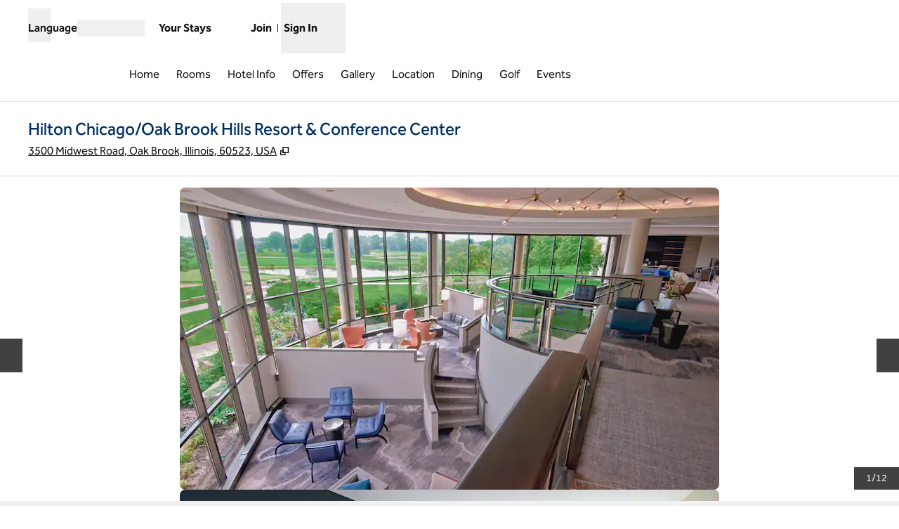

--- FILE ---
content_type: application/x-javascript
request_url: https://www.hilton.com/dx_property_app/_next/static/chunks/2772-5b546c87f34d24bd.js
body_size: 1825
content:
"use strict";(self.webpackChunk_N_E=self.webpackChunk_N_E||[]).push([[2772],{72772:(e,n,r)=>{r.d(n,{Cf:()=>A,LC:()=>g});var t=r(65162);function o(){return!!("undefined"!=typeof window&&window.document&&window.document.createElement)}var a=o()?t.useLayoutEffect:t.useEffect,u=r(41352),i=function(e){var n,r=e.children,o=e.type,i=void 0===o?"reach-portal":o,c=e.containerRef,l=(0,t.useRef)(null),s=(0,t.useRef)(null),f=(n=(0,t.useState)(Object.create(null))[1],(0,t.useCallback)(function(){n(Object.create(null))},[]));return a(function(){if(l.current){var e=l.current.ownerDocument,n=(null==c?void 0:c.current)||e.body;return s.current=null==e?void 0:e.createElement(i),n.appendChild(s.current),f(),function(){s.current&&n&&n.removeChild(s.current)}}},[i,f,c]),s.current?(0,u.createPortal)(r,s.current):(0,t.createElement)("span",{ref:l})};function c(){}function l(e,n){(null==n||n>e.length)&&(n=e.length);for(var r=0,t=Array(n);r<n;r++)t[r]=e[r];return t}function s(e,n){return function(r){if(e&&e(r),!r.defaultPrevented)return n(r)}}var f=r(72053),d=r(95816),v=r(77117),p=r.n(v);function y(){return(y=Object.assign||function(e){for(var n=1;n<arguments.length;n++){var r=arguments[n];for(var t in r)Object.prototype.hasOwnProperty.call(r,t)&&(e[t]=r[t])}return e}).apply(this,arguments)}function m(e,n){if(null==e)return{};var r,t,o={},a=Object.keys(e);for(t=0;t<a.length;t++)r=a[t],n.indexOf(r)>=0||(o[r]=e[r]);return o}var b=["as","isOpen"],h=["allowPinchZoom","as","dangerouslyBypassFocusLock","dangerouslyBypassScrollLock","initialFocusRef","onClick","onDismiss","onKeyDown","onMouseDown","unstable_lockFocusAcrossFrames"],w=["as","onClick","onKeyDown"];p().bool,p().bool,p().bool,p().func;var g=(0,t.forwardRef)(function(e,n){var r=e.as,o=e.isOpen,a=void 0===o||o,u=m(e,b);return(0,t.useEffect)(function(){a?window.__REACH_DISABLE_TOOLTIPS=!0:window.requestAnimationFrame(function(){window.__REACH_DISABLE_TOOLTIPS=!1})},[a]),a?(0,t.createElement)(i,{"data-reach-dialog-wrapper":""},(0,t.createElement)(E,y({ref:n,as:void 0===r?"div":r},u))):null}),E=(0,t.forwardRef)(function(e,n){var r=e.allowPinchZoom,a=e.as,u=e.dangerouslyBypassFocusLock,i=e.dangerouslyBypassScrollLock,v=e.initialFocusRef,p=e.onClick,b=e.onDismiss,w=void 0===b?c:b,g=e.onKeyDown,E=e.onMouseDown,A=e.unstable_lockFocusAcrossFrames,k=m(e,h),C=(0,t.useRef)(null),O=(0,t.useRef)(null),S=function(){for(var e=arguments.length,n=Array(e),r=0;r<e;r++)n[r]=arguments[r];return(0,t.useCallback)(function(e){for(var r,t=function(e,n){var r;if("undefined"==typeof Symbol||null==e[Symbol.iterator]){if(Array.isArray(e)||(r=function(e,n){if(e){if("string"==typeof e)return l(e,void 0);var r=Object.prototype.toString.call(e).slice(8,-1);if("Object"===r&&e.constructor&&(r=e.constructor.name),"Map"===r||"Set"===r)return Array.from(e);if("Arguments"===r||/^(?:Ui|I)nt(?:8|16|32)(?:Clamped)?Array$/.test(r))return l(e,void 0)}}(e))){r&&(e=r);var t=0;return function(){return t>=e.length?{done:!0}:{done:!1,value:e[t++]}}}throw TypeError("Invalid attempt to iterate non-iterable instance.\nIn order to be iterable, non-array objects must have a [Symbol.iterator]() method.")}return(r=e[Symbol.iterator]()).next.bind(r)}(n);!(r=t()).done;){var o=r.value;if(null!=o)if(o&&"[object Function]"==({}).toString.call(o))o(e);else try{o.current=e}catch(n){throw Error('Cannot assign value "'+e+'" to ref "'+o+'"')}}},n)}(O,n),D=(0,t.useCallback)(function(){v&&v.current&&v.current.focus()},[v]);return(0,t.useEffect)(function(){var e,n,r,t,a;return O.current?(e=O.current,r=[],t=[],a=(n=e,o()?n?n.ownerDocument:document:null),e?(Array.prototype.forEach.call(a.querySelectorAll("body > *"),function(n){if(n!==(null==(o=e.parentNode)||null==(a=o.parentNode)?void 0:a.parentNode)){var o,a,u=n.getAttribute("aria-hidden");(null===u||"false"===u)&&(r.push(u),t.push(n),n.setAttribute("aria-hidden","true"))}}),function(){t.forEach(function(e,n){var t=r[n];null===t?e.removeAttribute("aria-hidden"):e.setAttribute("aria-hidden",t)})}):c):void 0},[]),(0,t.createElement)(f.Ay,{autoFocus:!0,returnFocus:!0,onActivation:D,disabled:void 0!==u&&u,crossFrame:null==A||A},(0,t.createElement)(d.A,{allowPinchZoom:r,enabled:!(void 0!==i&&i)},(0,t.createElement)(void 0===a?"div":a,y({},k,{ref:S,"data-reach-dialog-overlay":"",onClick:s(p,function(e){C.current===e.target&&(e.stopPropagation(),w(e))}),onKeyDown:s(g,function(e){"Escape"===e.key&&(e.stopPropagation(),w(e))}),onMouseDown:s(E,function(e){C.current=e.target})}))))}),A=(0,t.forwardRef)(function(e,n){var r=e.as,o=e.onClick;e.onKeyDown;var a=m(e,w);return(0,t.createElement)(void 0===r?"div":r,y({"aria-modal":"true",role:"dialog",tabIndex:-1},a,{ref:n,"data-reach-dialog-content":"",onClick:s(o,function(e){e.stopPropagation()})}))})}}]);
//# sourceMappingURL=2772-5b546c87f34d24bd.js.map

--- FILE ---
content_type: application/x-javascript
request_url: https://www.hilton.com/dx_property_app/_next/static/chunks/1981.da557c3c5fdad50b.js
body_size: 3003
content:
"use strict";(self.webpackChunk_N_E=self.webpackChunk_N_E||[]).push([[1981],{693:(e,l,t)=>{t.d(l,{R:()=>d});var a=t(4930),s=t(11230),r=t.n(s),n=t(11458),i=t(3024),c=t(39367);let d=({children:e,ctaType:l,shouldInlineOnLg:t,label:s,url:d,icon:o,title:m,headingLevel:h=2})=>{let{theme:u}=(0,c.D)(),{isTailored:x}=(0,i.H)();return(0,a.jsxs)("div",{className:r()("flex size-full flex-row items-start rounded-lg border border-border p-4",{"border-border-alt":!x}),"data-testid":"InformationTile",tabIndex:0,children:[o&&(0,a.jsx)(n.EY,{as:"span","data-testid":"icon",className:r()("pr-2 pt-1",{"accent-icon":u.accent?.icon}),children:o}),(0,a.jsxs)("div",{className:r()("flex flex-col",{"justify-between lg:w-full lg:flex-row":t}),children:[(0,a.jsxs)("div",{className:"mb-2 mt-1",children:[(0,a.jsx)(n.DZ,{className:r()({"accent-heading":u.accent?.heading}),level:h,size:"sm",children:m}),(0,a.jsx)("div",{className:"pe-2 pt-2 text-base leading-5 lg:pt-0",children:e})]}),l&&d&&(0,a.jsxs)("div",{className:r()("pt-4 lg:pt-0",{"lg:self-center":t}),children:["button"===l&&(0,a.jsx)("div",{className:"flex w-full",children:(0,a.jsx)(n.$n,{as:"Link",label:s,url:d,isNewWindow:!0,showNewWindowIcon:!1,children:s})}),"link"===l&&(0,a.jsx)("div",{className:"flex w-full",children:(0,a.jsx)(n.N_,{role:"link",adaDescription:s,label:s,url:d,isNewWindow:!0,className:r()({"text-accent":u.accent?.link}),children:s})})]})]})]})}},24041:(e,l,t)=>{t.d(l,{_:()=>h,q:()=>m});var a=t(4930),s=t(11230),r=t.n(s),n=t(98232),i=t.n(n),c=t(59097),d=t(49128),o=t(62735);let m=e=>{switch(e){case"3:4":return"aspect-[3/4]";case"1:1":return"aspect-[1/1]";case"3:2":default:return"aspect-[3/2]";case"4:3":return"aspect-[4/3]";case"16:9":return"aspect-[16/9]";case"21:9":return"aspect-[21/9]";case"18:5":return"aspect-[18/5]"}},h=({alt:e,aspectRatio:l,className:t="object-cover",id:s,hasAspectRatioUrl:n=!1,onLoad:h,src:u,width:x})=>{let g=(0,c.J)({src:u,width:x}).twoXimgUrl;return(0,a.jsx)(i(),{id:s,alt:e,src:n&&g?g:u,width:x,height:(0,o.t)(x,l),className:r()(t,m(l)),placeholder:"blur",blurDataURL:d.lG,onLoad:h})}},31981:(e,l,t)=>{t.r(l),t.d(l,{default:()=>h});var a=t(4930),s=t(51311),r=t(88074),n=t(5947),i=t(49128),c=t(87503),d=t(39367),o=t(40041),m=t(90889);let h=({brandCode:e,ctyhocn:l,eventsLink:t,meetings:h,showMeetingsSimplified:u})=>{let{t:x}=(0,s.Bd)("events"),{theme:g}=(0,d.D)(),p=async()=>{await (0,r.oX)(i.ld.GME_CTA_ENGAGEMENT)};return t?(0,a.jsx)(o.A,{headline:x("copyBlock.groupTravelAndEvents.groupTravelHeadline"),paragraphText:x("copyBlock.groupTravelAndEvents.groupTravelText"),primaryButton:{label:x("copyBlock.groupTravelAndEvents.groupPrimaryButton"),url:t,isNewWindow:!1,fill:"solid",onClick:p}}):(0,a.jsxs)(a.Fragment,{children:[(0,a.jsx)(o.A,{headline:x("copyBlock.gatherYourGroup.gatherHeadline"),paragraphText:x("copyBlock.gatherYourGroup.gatherText"),primaryButton:{label:x("copyBlock.gatherYourGroup.gatherPrimaryButton"),url:`https://www.hilton.com/en/group-search/?query=${l}&brandCode=${e}&numRooms=10`,isNewWindow:!0,fill:"outline",onClick:p},secondaryButton:{label:x("copyBlock.gatherYourGroup.gatherSecondaryButton"),url:h?.hiltonLinkUrl??"",isNewWindow:!0,fill:"outline"}}),(0,a.jsx)("div",{className:g.childTheme?.base,children:(0,a.jsx)(m.P,{tiles:(()=>{let t=[],s=h?.rfpUrl;if(s&&t.push({ctaType:"link",icon:(0,a.jsx)(n.In,{name:"cocktails",variant:"solid"}),title:x("rfp.title"),children:x("rfp.text"),label:x("rfp.label"),url:s}),u){let s=`${c.pc}/en/group-search/?query=${l}&brandCode=${e||""}&numRooms=0&attendee_count=10`;t.push({ctaType:"link",icon:(0,a.jsx)(n.In,{name:"meeting",variant:"solid"}),title:x("meetingsSimplified.title"),children:x("meetingsSimplified.text"),label:x("meetingsSimplified.label"),url:s})}return t})()})})]})}},39367:(e,l,t)=>{t.d(l,{D:()=>n});var a=t(65162),s=t(50655),r=t(3024);let n=()=>{let e=(0,a.useContext)(s.R7),{surfaceMap:l}=(0,r.H)();if(!e?.theme)throw Error("Theme is undefined. Verify this component was rendered dynamically through the component mapper or wrapped with ComponentThemeProvider.");let t={...e.theme,base:(0,s.CH)(e.theme,l)};return t.childTheme?{theme:{...t,childTheme:{...t.childTheme,base:(0,s.CH)(t.childTheme,l)}}}:{theme:{...t,base:(0,s.CH)(t,l)}}}},40041:(e,l,t)=>{t.d(l,{A:()=>g});var a=t(4930),s=t(11230),r=t.n(s),n=t(20315),i=t(51311),c=t(65162),d=t(11458),o=t(82247),m=t(66999),h=t(26599),u=t(39367),x=t(24041);function g({headline:e,paragraphText:l,highlightText:t,termsAndConditions:s,primaryButton:g,secondaryButton:p,image:f,logoUrl:j}){let w=(0,c.useRef)(null),v=(0,m.y)({ref:w}),N=f&&f.variants&&(0,h.Pr)(f.variants,v?.width??0),{t:b}=(0,i.Bd)("common"),{theme:y}=(0,u.D)(),[T,k]=(0,c.useState)(!1),$=(0,c.useRef)(null),B=()=>k(!0),C=!!s?.length,L=()=>(0,a.jsxs)("div",{className:"flex flex-col gap-3 lg:flex-row",children:[g?(0,a.jsx)("div",{className:"mt-6 flex w-full lg:w-auto",children:(0,a.jsx)(d.$n,{...g,as:"Link",className:r()("w-full text-center lg:w-auto",g.className)})}):null,p?(0,a.jsx)("div",{className:"flex lg:mt-6",children:(0,a.jsx)(d.$n,{...p,as:"Link",className:r()("w-full text-center lg:w-auto",p.className)})}):null]}),E=()=>(0,a.jsxs)("div",{className:"text-center lg:text-start",children:[(0,a.jsx)(n.A,{children:l}),t?(0,a.jsx)("div",{className:"mt-4 font-bold",children:t}):null,C?(0,a.jsx)("div",{className:"pb-2 pt-6",children:(0,a.jsx)(d.$n,{fill:"flat",ref:$,className:"p-0 text-sm",onClick:B,label:b("termsConditions")})}):null,L()]}),A=()=>(0,a.jsx)(d.DZ,{className:r()("pb-6 text-center lg:text-start",{"accent-heading":y.accent?.heading}),level:2,size:"lg",children:e});return(0,a.jsxs)(a.Fragment,{children:[(0,a.jsx)("div",{className:"container",children:(0,a.jsxs)("div",{className:r()("grid grid-cols-12 items-start gap-4 py-8 text-center lg:items-center lg:py-10 lg:text-left",{"lg:grid-cols-12":!!f||!!j}),children:[f&&j?(0,a.jsxs)(a.Fragment,{children:[(0,a.jsxs)("div",{className:"order-2 col-span-12 lg:order-1 lg:col-span-6 lg:row-start-1","data-testid":"image-present-logo",children:[(0,a.jsx)("div",{className:"mb-6 text-center lg:mb-8 lg:text-left",children:(0,a.jsx)("img",{src:j,alt:`Logo for ${e}`,className:"mx-auto max-h-[150px] max-w-[200px] lg:mx-0"})}),(0,a.jsxs)("div",{className:"flex flex-col items-center justify-center lg:items-start lg:justify-center",children:[A(),E()]})]}),(0,a.jsx)("div",{className:"order-1 col-span-12 lg:order-2 lg:col-span-6 lg:row-start-1",ref:w,children:(0,a.jsx)(x._,{alt:f.altText||"",src:N?.url||"",width:v?.width??0,aspectRatio:"3:2",className:"mb-6 object-cover lg:mb-0"})})]}):null,f&&!j?(0,a.jsxs)(a.Fragment,{children:[(0,a.jsx)("div",{className:"col-span-12 lg:order-2 lg:col-span-6",ref:w,children:(0,a.jsx)(x._,{alt:f.altText||"",src:N?.url||"",width:v?.width??0,aspectRatio:"3:2",className:"mb-6 object-cover lg:mb-0"})}),(0,a.jsxs)("div",{className:"col-span-12 flex flex-col items-center lg:order-1 lg:col-span-6 lg:items-start",children:[A(),E()]})]}):null,!f&&j?(0,a.jsxs)(a.Fragment,{children:[(0,a.jsx)("div",{className:"col-span-12 text-center lg:col-span-4 lg:text-left","data-testid":"no-image-logo",children:(0,a.jsx)("img",{src:j,alt:`Logo for ${e}`,className:"mx-auto mb-6 max-h-[150px] max-w-[200px] lg:mx-0"})}),(0,a.jsxs)("div",{className:"col-span-12 flex flex-col items-center justify-center lg:col-span-8 lg:items-start lg:justify-center",children:[A(),E()]})]}):null,f||j?null:(0,a.jsxs)("div",{className:"col-span-12 lg:grid lg:grid-cols-12 lg:gap-4",children:[(0,a.jsx)("div",{className:"lg:col-span-4",children:A()}),(0,a.jsx)("div",{className:"lg:col-span-8",children:E()})]})]})}),C?(0,a.jsx)(o.lG,{title:b("termsConditions"),isOpen:T,onDismiss:()=>{k(!1),$.current&&$.current.focus()},size:"3xl",children:(0,a.jsx)("div",{className:"px-4 pt-7",children:s.map(e=>(0,a.jsx)("div",{className:"pb-4 text-base",children:(0,a.jsx)(n.A,{children:e.value})},e.id))})}):null]})}},59097:(e,l,t)=>{t.d(l,{J:()=>s});let a=Object.freeze({small:640,medium:768,large:1024,extraLarge:1280,twoExtraLarge:1440}),s=({src:e,width:l})=>{if(!e)return{imgUrl:null,twoXimgUrl:null,threeXImgUrl:null};let t=new URLSearchParams(e),s=t.has("cw")?parseInt(t.get("cw")):null,r=t.has("ch")?parseInt(t.get("ch")):null;if(!s||!r)return{imgUrl:null,twoXimgUrl:null,threeXImgUrl:null};let n=Object.entries(a).reduce((l,[t,a])=>{let n=`${e}&rw=${a}&rh=${Math.round(a*r/s)}`,i=`${e}&rw=${2*a}&rh=${2*Math.round(a*r/s)}`,c=`${e}&rw=${3*a}&rh=${3*Math.round(a*r/s)}`;return{...l,[t]:{imgUrl:n,twoXimgUrl:i,threeXImgUrl:c}}},{});switch(!0){case l<=a.small:return n.small;case l>a.small&&l<=a.medium:return n.medium;case l>a.medium&&l<=a.large:return n.large;case l>a.large&&l<=a.extraLarge:return n.extraLarge;default:return n.twoExtraLarge}}},62735:(e,l,t)=>{t.d(l,{t:()=>a});function a(e,l){let t=l.split(":"),a=t?.[0]||1;return Math.round(e*(t?.[1]||1)/a)}},90889:(e,l,t)=>{t.d(l,{P:()=>d});var a=t(4930),s=t(11230),r=t.n(s),n=t(50655),i=t(39367),c=t(693);let d=({tiles:e,headingLevel:l})=>{let{theme:t}=(0,i.D)();return(0,a.jsx)("div",{className:"container","data-testid":"InformationStrip",children:e?.length<=6&&e?.length>0&&(0,a.jsx)("ul",{className:"flex flex-row flex-wrap gap-4 pb-6 pt-4",children:e.map(e=>(0,a.jsx)("li",{className:r()("w-full min-w-[328px] flex-1 snap-start snap-always rounded-lg",t.childTheme?.base),children:(0,a.jsx)(n.aA,{theme:t.childTheme,children:(0,a.jsx)(c.R,{ctaType:e.ctaType,icon:e.icon,label:e.label,title:e.title,url:e.url,headingLevel:l,children:e.children})})},e.title))})})}}}]);
//# sourceMappingURL=1981.da557c3c5fdad50b.js.map

--- FILE ---
content_type: application/javascript
request_url: https://www.hilton.com/kJDnzX/Hb/YQ/tbxV/8a-N3B9CcqqkE/EiO3GpO1a9akYz7Q/KU9gNQMC/ZVI1KQ/YOfAgB
body_size: 168858
content:
(function(){if(typeof Array.prototype.entries!=='function'){Object.defineProperty(Array.prototype,'entries',{value:function(){var index=0;const array=this;return {next:function(){if(index<array.length){return {value:[index,array[index++]],done:false};}else{return {done:true};}},[Symbol.iterator]:function(){return this;}};},writable:true,configurable:true});}}());(function(){kF();l98();cE8();var vb=function(DK){var nC=0;for(var tC=0;tC<DK["length"];tC++){nC=nC+DK["charCodeAt"](tC);}return nC;};var Bf=function(xm,gb){return xm>>gb;};var d0=function(Vb){return -Vb;};var YC=function Ip(dx,Yx){'use strict';var Um=Ip;switch(dx){case wQ:{Q4.push(O9);this[w7()[m0(LE)](Cp,Z0(Z0(Tf)),PC,Pm)]=Z0(Tf);var j2=this[Xp(typeof qm()[B9(Q6)],c1('',[][[]]))?qm()[B9(Er)].apply(null,[n1,fp,Eb]):qm()[B9(xw)](S0,Cp,K2)][Tf][w2()[rK(x7)](U1,Br)];if(Xp(B7()[r7(zr)](SC,F7),j2[Ef()[Eq(Er)](DC,PE,V6,wf)]))throw j2[w2()[rK(zr)](Dp,Gr)];var Xw;return Xw=this[J2()[pp(s7)](tE,Fr,vC,xr,PE)],Q4.pop(),Xw;}break;case JL:{var Jw=Yx[vA];Q4.push(rw);var N2;return N2=Jw&&S2(w7()[m0(mb)](Rb,Z0(Z0(Tf)),LE,P7),typeof EM[w7()[m0(dC)].call(null,D6,WK,P6,pb)])&&Xp(Jw[B7()[r7(Af)].apply(null,[z9,zb])],EM[w7()[m0(dC)].apply(null,[D6,j7,dK,pb])])&&Ax(Jw,EM[w7()[m0(dC)].apply(null,[D6,Mf,rp,pb])][Ax(typeof B7()[r7(CK)],c1('',[][[]]))?B7()[r7(NC)].call(null,s7,T2):B7()[r7(UC)].call(null,sx,ZE)])?Nw()[N0(fp)](Tw,Yp,RC,AC,Er):typeof Jw,Q4.pop(),N2;}break;case RZ:{var Ob=function(M6){Q4.push(fC);if(L4[w7()[m0(V7)](MC,Sq,BK,Sw)](M6)){var z2;return z2=L4[Ax(typeof w2()[rK(Tf)],c1([],[][[]]))?w2()[rK(Af)](X0,bw):w2()[rK(s7)].call(null,vf,D4)](M6),Q4.pop(),z2;}var EE=new (EM[qm()[B9(OC)](C4,d9,E1)])(function(P2){return Ip.apply(this,[rV,arguments]);});EE[w7()[m0(x9)](m9,Yr,Z0([]),qp)](M6,Kx(P,[w7()[m0(dK)].call(null,W7,ww,rp,OZ),Z0(vA),w2()[rK(V7)].apply(null,[cp,R0]),Z0(Z0(C8)),Nw()[N0(C6)](Z0([]),Ur,Cb,n0,fp),[Ef()[Eq(Er)](DC,PE,A4,Nq)]]));L4[w7()[m0(C6)].apply(null,[Lm,j0,XC,EC])](M6,EE);var BE;return Q4.pop(),BE=EE,BE;};var JC=function(GC){Q4.push(G0);var G9=L4[w2()[rK(Af)].call(null,Gx,bw)](GC);if(G9){G9[B7()[r7(Nb)].apply(null,[bq,U4])]();L4[Xp(typeof B7()[r7(C4)],c1('',[][[]]))?B7()[r7(UC)].call(null,G7,Zx):B7()[r7(Sq)](qC,DF)](GC);}Q4.pop();};var H7=function(){Q4.push(I1);var QE=EM[B7()[r7(RC)].apply(null,[dq,H1])][J2()[pp(PE)].call(null,nK,Jx,Sq,tE,OC)](w7()[m0(n2)](B0,Z0(Tf),bp,Of));QE[Ef()[Eq(W9)].call(null,gC,C6,W7,tK)](function(zw){Ob(zw);});Q4.pop();};Q4.push(Nm);var L4=new (EM[Nw()[N0(Er)](Z0({}),fm,dC,Yd,C6)])();if(Xp(EM[B7()[r7(RC)].call(null,dq,GE)][qm()[B9(dq)](D6,Aj,jb)],B7()[r7(x9)](Uj,J6))){EM[B7()[r7(RC)](dq,GE)][w2()[rK(dK)].apply(null,[AE,JS])](w2()[rK(C4)](L5,SP),function(){H7();});}else{H7();}var Ts=new (EM[qm()[B9(OC)].call(null,C4,V6,pK)])(function(MT){Q4.push(SS);MT[Ef()[Eq(W9)](gC,C6,Xk,OR)](function(Lj){Q4.push(Tv);Lj[w7()[m0(A4)](Ut,Z0(Z0({})),Cp,Nx)][Ef()[Eq(W9)].apply(null,[gC,C6,Un,Sd])](function(PJ){Q4.push(Ik);if(Xp(PJ[Ef()[Eq(NC)](SS,NC,tE,Pd)],EM[Xp(typeof qm()[B9(RC)],'undefined')?qm()[B9(Er)].apply(null,[zn,BK,Ln]):qm()[B9(JS)].apply(null,[TY,m9,BS])][w2()[rK(Ds)](km,Qn)])){if(Xp(PJ[Ax(typeof Ef()[Eq(C6)],c1([],[][[]]))?Ef()[Eq(Af)](xS,C6,LE,fH):Ef()[Eq(bq)](Wn,MP,AJ,Yp)],w2()[rK(Nb)](CJ,P7))&&Xp(PJ[Ef()[Eq(Er)](DC,PE,TJ,fH)],qm()[B9(mb)].call(null,FJ,JS,FW))){Ob(PJ);}else{var DG=PJ[J2()[pp(PE)].call(null,B0,AW,Z0([]),tE,OC)]&&PJ[J2()[pp(PE)].call(null,Ut,AW,JS,tE,OC)](w7()[m0(n2)](B0,lj,BK,R9));if(DG){DG[Ef()[Eq(W9)].apply(null,[gC,C6,PC,AT])](function(cG){Q4.push(Ut);if(Z0(L4[w7()[m0(V7)].call(null,MC,PS,qS,KJ)](cG))){Ob(cG);}Q4.pop();});}}}Q4.pop();});Lj[Ax(typeof w7()[m0(A4)],c1('',[][[]]))?w7()[m0(Cp)](Nb,W9,Sq,R9):w7()[m0(GT)](Tk,Vk,vY,Cn)][Ax(typeof Ef()[Eq(GT)],c1(qm()[B9(PE)](OP,Q6,GL),[][[]]))?Ef()[Eq(W9)](gC,C6,NC,Sd):Ef()[Eq(bq)].apply(null,[WW,wj,vC,CH])](function(HR){Q4.push(WS);if(Xp(HR[Xp(typeof Ef()[Eq(Tf)],c1(qm()[B9(PE)](OP,Tw,TB),[][[]]))?Ef()[Eq(bq)].call(null,xs,qP,NS,FR):Ef()[Eq(NC)](SS,NC,Dv,F0)],EM[qm()[B9(JS)].call(null,TY,Xt,zf)][w2()[rK(Ds)].apply(null,[U2,Qn])])){if(Xp(HR[Ef()[Eq(Af)](xS,C6,W4,nD)],w2()[rK(Nb)](cK,P7))&&L4[w7()[m0(V7)](MC,vY,Z0(Z0({})),rr)](HR)){JC(HR);}else{var KR=HR[Ax(typeof J2()[pp(PE)],c1(Xp(typeof qm()[B9(C6)],'undefined')?qm()[B9(Er)].call(null,Xk,PS,bS):qm()[B9(PE)].call(null,OP,AJ,TB),[][[]]))?J2()[pp(PE)](m9,bf,PC,tE,OC):J2()[pp(mk)].call(null,SS,IS,KT,Od,tK)]&&HR[J2()[pp(PE)](wH,bf,Z0(Z0({})),tE,OC)](w7()[m0(n2)](B0,Sq,Z0([]),Bq));if(KR){KR[Ef()[Eq(W9)].apply(null,[gC,C6,bp,hK])](function(Yk){Q4.push(Lv);if(L4[w7()[m0(V7)].call(null,MC,n2,Xt,Sr)](Yk)){JC(Yk);}Q4.pop();});}}}Q4.pop();});Q4.pop();});Q4.pop();});Ts[Xp(typeof w7()[m0(C6)],'undefined')?w7()[m0(GT)](gW,Z0(Z0(Tf)),V7,V6):w7()[m0(x9)](m9,Z0(Tf),Er,dw)](EM[B7()[r7(RC)](dq,GE)],Kx(P,[w2()[rK(Sq)].call(null,vT,mk),Z0(Z0([])),Ax(typeof B7()[r7(Af)],c1([],[][[]]))?B7()[r7(n2)].call(null,mb,xs):B7()[r7(UC)](hJ,ql),Z0(Z0(C8))]));Q4.pop();}break;case P:{return this;}break;case zM:{var lR=Yx[vA];return typeof lR;}break;case GO:{var KS=Yx[vA];var Dn=Yx[C8];var fP=Yx[VV];Q4.push(lT);KS[Dn]=fP[w2()[rK(bq)].apply(null,[As,Nj])];Q4.pop();}break;case hX:{return this;}break;case RB:{var Jl=Yx[vA];return typeof Jl;}break;case gZ:{var dJ=Yx[vA];Q4.push(Md);var Gd;return Gd=dJ&&S2(w7()[m0(mb)].call(null,Rb,ll,Z0(mk),dR),typeof EM[Xp(typeof w7()[m0(LE)],'undefined')?w7()[m0(GT)](fH,qS,A4,rj):w7()[m0(dC)](D6,VT,Q6,zS)])&&Xp(dJ[B7()[r7(Af)](z9,c7)],EM[w7()[m0(dC)].apply(null,[D6,lj,nK,zS])])&&Ax(dJ,EM[w7()[m0(dC)](D6,Cb,qs,zS)][B7()[r7(NC)](s7,OI)])?Nw()[N0(fp)](j7,Yp,PC,Ht,Er):typeof dJ,Q4.pop(),Gd;}break;case rV:{var P2=Yx[vA];Q4.push(Dl);P2[Ef()[Eq(W9)].call(null,gC,C6,WK,IJ)](function(JT){return Ip.apply(this,[jU,arguments]);});Q4.pop();}break;case vL:{var zT;Q4.push(lv);return zT=w2()[rK(Un)](rt,Vj),Q4.pop(),zT;}break;case RU:{var Ct=Yx[vA];var GS;Q4.push(dP);return GS=Kx(P,[w7()[m0(Qk)](mk,pj,Z0(Z0(mk)),Fk),Ct]),Q4.pop(),GS;}break;case RF:{var Mt=Yx[vA];var Hs=Yx[C8];var RR=Yx[VV];Q4.push(kR);try{var tJ=Q4.length;var OY=Z0([]);var Ad;return Ad=Kx(P,[Ef()[Eq(Er)](DC,PE,gk,k4),Ax(typeof B7()[r7(ct)],c1('',[][[]]))?B7()[r7(Tw)](jn,TQ):B7()[r7(UC)](Ns,Vj),w2()[rK(zr)].apply(null,[Kb,Gr]),Mt.call(Hs,RR)]),Q4.pop(),Ad;}catch(zW){Q4.splice(TH(tJ,mk),Infinity,kR);var ht;return ht=Kx(P,[Ax(typeof Ef()[Eq(KT)],c1([],[][[]]))?Ef()[Eq(Er)].call(null,DC,PE,NC,k4):Ef()[Eq(bq)].apply(null,[tv,XJ,WK,CW]),B7()[r7(zr)](SC,VC),w2()[rK(zr)](Kb,Gr),zW]),Q4.pop(),ht;}Q4.pop();}break;case OA:{return this;}break;case CV:{var fY=Yx[vA];var BJ=Yx[C8];var ml=Yx[VV];return fY[BJ]=ml;}break;case LF:{var lk=Yx[vA];Q4.push(Ld);var s4;return s4=lk&&S2(Ax(typeof w7()[m0(UC)],c1('',[][[]]))?w7()[m0(mb)](Rb,Cc,Tw,nk):w7()[m0(GT)](Gt,d9,ww,fs),typeof EM[w7()[m0(dC)].apply(null,[D6,LJ,fp,Ll])])&&Xp(lk[B7()[r7(Af)](z9,WB)],EM[w7()[m0(dC)](D6,Z0(Z0(Tf)),TJ,Ll)])&&Ax(lk,EM[Ax(typeof w7()[m0(CK)],'undefined')?w7()[m0(dC)](D6,Qk,P6,Ll):w7()[m0(GT)].apply(null,[AJ,Yv,Z0(mk),AG])][B7()[r7(NC)](s7,lf)])?Nw()[N0(fp)](fW,Yp,KT,Gs,Er):typeof lk,Q4.pop(),s4;}break;case JU:{var LT=Yx[vA];Q4.push(xr);var Gl=EM[Nw()[N0(Tf)](An,Vt,dC,wd,Er)](LT);var cS=[];for(var xv in Gl)cS[qm()[B9(W9)].apply(null,[Sq,Er,sx])](xv);cS[Xp(typeof B7()[r7(ww)],c1('',[][[]]))?B7()[r7(UC)].call(null,kv,RS):B7()[r7(Un)](zJ,Gb)]();var pP;return pP=function lP(){Q4.push(BS);for(;cS[w7()[m0(Tf)](nG,lj,sY,DF)];){var Xd=cS[J2()[pp(dK)](Tw,RW,rp,Cn,Aj)]();if(US(Xd,Gl)){var Is;return lP[w2()[rK(bq)].apply(null,[lt,Nj])]=Xd,lP[w7()[m0(LE)].call(null,Cp,C6,qs,E2)]=Z0(mk),Q4.pop(),Is=lP,Is;}}lP[w7()[m0(LE)].call(null,Cp,m9,Z0([]),E2)]=Z0(Tf);var JW;return Q4.pop(),JW=lP,JW;},Q4.pop(),pP;}break;case jU:{var JT=Yx[vA];Q4.push(HJ);if(Xp(JT[Ef()[Eq(Er)].apply(null,[DC,PE,C4,HY])],Ax(typeof w7()[m0(s7)],c1('',[][[]]))?w7()[m0(dK)](W7,VT,mG,W6):w7()[m0(GT)].call(null,YJ,Un,Xk,Sq))&&Xp(JT[w7()[m0(C4)](EH,xw,CK,zj)],Ef()[Eq(Er)](DC,PE,Sq,HY))&&Xp(JT[Ef()[Eq(C6)].apply(null,[nR,Er,nK,HY])][Ef()[Eq(Er)](DC,PE,bw,HY)],w7()[m0(Ds)](ws,An,B0,Rs))&&Xp(JT[w7()[m0(Nb)](NH,s7,Vk,LR)],qm()[B9(mb)].apply(null,[FJ,lj,AH]))){JT[Ef()[Eq(C6)](nR,Er,NS,HY)][B7()[r7(C4)](SW,YG)](new (EM[Xp(typeof B7()[r7(Tf)],'undefined')?B7()[r7(UC)](IG,MY):B7()[r7(Ds)](W7,n6)])(Ax(typeof w2()[rK(Tf)],c1([],[][[]]))?w2()[rK(dq)](Es,Qv):w2()[rK(s7)](Ic,hG),Kx(P,[Ax(typeof w2()[rK(V7)],c1([],[][[]]))?w2()[rK(JS)](Kt,s7):w2()[rK(s7)].apply(null,[tS,Kn]),Z0(Z0(C8)),w7()[m0(Sq)].apply(null,[Gt,A4,Z0(Z0([])),NG]),Z0(C8),qm()[B9(QS)].call(null,Rb,VT,O9),Z0(Z0([]))])));}Q4.pop();}break;case AX:{var cJ=Yx[vA];var Uv;Q4.push(Ps);return Uv=cJ&&S2(w7()[m0(mb)](Rb,P6,mk,ql),typeof EM[Ax(typeof w7()[m0(dC)],c1([],[][[]]))?w7()[m0(dC)](D6,Bc,UC,DT):w7()[m0(GT)](Kl,V7,Z0(Z0(Tf)),Ol)])&&Xp(cJ[B7()[r7(Af)](z9,J7)],EM[w7()[m0(dC)].apply(null,[D6,DW,lj,DT])])&&Ax(cJ,EM[w7()[m0(dC)](D6,GT,An,DT)][B7()[r7(NC)].apply(null,[s7,T0])])?Nw()[N0(fp)].call(null,rp,Yp,C6,rt,Er):typeof cJ,Q4.pop(),Uv;}break;case Z8:{var jW=Yx[vA];return typeof jW;}break;case tF:{var sG=Yx[vA];return typeof sG;}break;case vM:{var jJ=Yx[vA];return typeof jJ;}break;case gX:{var ZR=Yx[vA];var KH=Yx[C8];var gc=Yx[VV];Q4.push(pk);try{var MS=Q4.length;var ld=Z0(Z0(vA));var Bj;return Bj=Kx(P,[Ef()[Eq(Er)].call(null,DC,PE,DW,nn),B7()[r7(Tw)].call(null,jn,g6),w2()[rK(zr)].call(null,T0,Gr),ZR.call(KH,gc)]),Q4.pop(),Bj;}catch(pG){Q4.splice(TH(MS,mk),Infinity,pk);var pJ;return pJ=Kx(P,[Ef()[Eq(Er)].call(null,DC,PE,W4,nn),B7()[r7(zr)].call(null,SC,Gm),w2()[rK(zr)](T0,Gr),pG]),Q4.pop(),pJ;}Q4.pop();}break;case fM:{var Fn=Yx[vA];var cT=Yx[C8];var Tt=Yx[VV];return Fn[cT]=Tt;}break;case gN:{var HH=Yx[vA];var dG=Yx[C8];var Bv=Yx[VV];Q4.push(P6);HH[dG]=Bv[w2()[rK(bq)].apply(null,[Xt,Nj])];Q4.pop();}break;case SV:{var rl=Yx[vA];var Rd;Q4.push(AP);return Rd=rl&&S2(Xp(typeof w7()[m0(Uk)],c1('',[][[]]))?w7()[m0(GT)].call(null,B0,JS,JS,Pj):w7()[m0(mb)](Rb,VT,dC,Sl),typeof EM[w7()[m0(dC)](D6,ll,GT,dl)])&&Xp(rl[B7()[r7(Af)](z9,xd)],EM[w7()[m0(dC)](D6,Z0(Z0(Tf)),Aj,dl)])&&Ax(rl,EM[Ax(typeof w7()[m0(wH)],c1([],[][[]]))?w7()[m0(dC)].apply(null,[D6,lj,KT,dl]):w7()[m0(GT)](qJ,Z0({}),UC,Qt)][B7()[r7(NC)](s7,FW)])?Nw()[N0(fp)].apply(null,[Z0(Z0(Tf)),Yp,d9,OH,Er]):typeof rl,Q4.pop(),Rd;}break;}};var Os=function(Lc){var qt='';for(var Ed=0;Ed<Lc["length"];Ed++){qt+=Lc[Ed]["toString"](16)["length"]===2?Lc[Ed]["toString"](16):"0"["concat"](Lc[Ed]["toString"](16));}return qt;};var Gj=function(){return Sv.apply(this,[GV,arguments]);};var Ac=function(){return ["\x61\x70\x70\x6c\x79","\x66\x72\x6f\x6d\x43\x68\x61\x72\x43\x6f\x64\x65","\x53\x74\x72\x69\x6e\x67","\x63\x68\x61\x72\x43\x6f\x64\x65\x41\x74"];};var vG=function(OJ,vt){return OJ%vt;};var vk=function(){return nd.apply(this,[KD,arguments]);};var rW=function(Fc){return ~Fc;};var YL;var nd=function cR(mH,Tj){var YW=cR;while(mH!=hU){switch(mH){case LX:{Ak=Af*Er*PE+NC+S0;bl=GT+W9*Af*NC;Pn=nK*Er*PE-Aj-Af;ET=GT-PE+C6+Af*S0;mH-=kX;wl=C6*Er*bq+nK+NC;Yn=W9-Aj-mk+S0*PE;}break;case DL:{return Sv(d8,[Ms]);}break;case NF:{bP=PE+Af*Aj*GT*bq;Fr=C6-NC+S0*bq-Af;fJ=bq*GT*nK-W9-NC;mH=pN;Ll=C6*S0+GT+nK*PE;}break;case zg:{LJ=NC+Aj+Af+nK*GT;ww=NC*PE+Er*Aj;Bc=W9+C6+Af+Aj*Er;mH-=sL;JS=bq+NC-mk-Er+Af;Uk=Af+PE-Er+W9+nK;}break;case wI:{Jv=W9*C6+PE*S0-NC;Zt=W9+GT+S0*NC-nK;GR=mk+Af+S0*NC+Er;dn=NC+PE+mk+C6*nK;RJ=W9*S0-NC-PE;Vl=C6*nK+GT*Af+W9;Ek=S0*W9-bq-PE*Af;bj=PE+Af+S0*Er+W9;mH+=KA;}break;case Z8:{ls=nK*Af*GT-NC*PE;Ck=W9*NC*C6*GT-S0;NR=Aj-PE+mk+S0*W9;jG=Er-GT*bq+S0*C6;EJ=nK-bq-NC+S0*Af;QP=C6*S0+GT-Af+NC;mH-=PL;RG=S0*bq-C6-NC*Af;}break;case k8:{nK=PE+bq*Aj-Er+W9;jd=Er+GT*mk+nK*Aj;Tf=+[];C6=GT*mk*W9-Er+Aj;NC=W9+C6-PE;Af=GT-mk+Aj+W9;mH+=F5;}break;case fI:{YY=nK+Er*W9*C6+S0;dR=NC*S0-Er-C6*W9;tW=PE*S0-C6+bq*nK;mH=GV;NP=GT+S0*Aj;nt=NC+bq*C6*Af+Aj;DY=NC*nK*GT-Aj-W9;JY=S0*PE+C6*bq-Aj;}break;case XQ:{DP=Af*mk*S0-Aj-bq;Kk=C6+W9+PE*Af*bq;lG=Aj+W9+bq*nK;Cl=bq*Aj+NC*S0;mH=zN;}break;case bL:{JH=Er-GT+bq*Aj*PE;mH=O8;FS=Er-mk+Aj*NC*W9;Qt=Aj*bq+C6*Af+nK;pW=Aj+C6*Er*W9-NC;Br=Af*nK-C6+NC-S0;mv=PE*Aj*W9*Af+GT;}break;case L:{x7=nK*GT*mk-NC;vC=Er*Af+mk+NC;PS=Er*C6-bq+nK+W9;tn=Er+Af*bq*W9+GT;nG=W9-Af+NC-Aj+S0;qJ=Er*S0+GT*W9;mH=cX;}break;case qA:{vS=mk*GT*C6*nK-Er;qT=Er+S0*C6+nK+Aj;sn=nK+Af*NC*bq;Oj=PE*S0-Er+W9*nK;On=Af*S0+Aj-GT*C6;xk=S0*Af+Aj*NC;mH+=EB;cl=PE*S0-Er-mk+nK;}break;case v8:{CH=NC*S0-GT*Af*Er;xs=S0*C6-mk+Af+bq;mH=fI;IS=Af*S0+Er-nK+PE;ql=NC*S0-GT*C6+Aj;Js=Af*PE*Er*Aj;}break;case FM:{mH=hU;if(mW(SG,PT.length)){do{w7()[PT[SG]]=Z0(TH(SG,GT))?function(){return Kx.apply(this,[R8,arguments]);}:function(){var Wt=PT[SG];return function(TS,OW,Sn,nv){var wn=rJ(TS,LJ,ww,nv);w7()[Wt]=function(){return wn;};return wn;};}();++SG;}while(mW(SG,PT.length));}}break;case SA:{Tn=Aj+Er*S0-GT-Af;gS=S0*W9+Aj*C6+GT;mH=MO;kG=Af*S0+GT+Aj+nK;Xc=S0*Er+PE-GT*C6;Hd=Aj*nK*W9-bq-Er;}break;case VX:{LW=Er*C6*GT+S0-Aj;mH-=LM;hT=S0*C6+W9+bq+Er;xn=nK+W9*S0+GT*C6;WR=nK*C6-mk+NC*PE;sl=NC+GT*Er*Af*W9;qC=GT*NC*C6+Aj*Er;}break;case QO:{mH-=LM;while(pR(JP,Tf)){var ZT=vG(TH(c1(JP,zd),Q4[TH(Q4.length,mk)]),ST.length);var gH=hH(cW,JP);var UH=hH(ST,ZT);wR+=cR(LA,[bd(rW(bd(gH,UH)),rc(gH,UH))]);JP--;}}break;case lF:{mH-=NU;HW=GT*bq*NC*W9-Er;DH=Aj*S0+Er-nK;Od=bq+Af*S0-Aj+mk;nP=W9*C6*Af+Aj-S0;Vn=Aj*C6*W9*GT+Af;Mk=NC+C6+W9+Af*S0;VP=NC+C6+S0*GT+W9;}break;case LM:{BS=Er*nK-bq+S0*C6;qj=Aj+NC+C6*bq*Er;O9=PE-nK+Af*S0+W9;Qs=nK*GT*W9+S0-NC;MG=Af*Er*bq+W9-PE;kj=S0*NC-Af*C6+nK;mH+=zU;wH=Af+Aj+bq*NC;rT=S0*PE;}break;case pD:{n2=Er*C6-NC-bq+W9;mH=QU;Ut=Af-GT+C6*bq-Aj;Yv=bq*PE-W9+nK-GT;ll=W9*C6+PE-Af+Er;tE=mk+Af+W9*NC*GT;x9=W9*Af-bq-mk-Er;dK=mk*PE*C6-Aj*GT;}break;case gF:{mH=U5;UY=nK+Aj+S0*PE;PY=S0*Aj*GT-nK+NC;Ec=GT+S0-Aj+NC*Af;QT=S0-W9*NC+nK*bq;BH=mk*Aj+Af*S0+nK;PR=NC*nK*Aj-Er;Ht=S0*NC+W9*Er-PE;}break;case c5:{for(var IH=Tf;mW(IH,XH.length);++IH){qm()[XH[IH]]=Z0(TH(IH,Er))?function(){return Kx.apply(this,[C8,arguments]);}:function(){var bt=XH[IH];return function(xY,Il,kP){var qd=Uc.call(null,xY,Xk,kP);qm()[bt]=function(){return qd;};return qd;};}();}mH-=rF;}break;case U5:{Ev=bq+C6*S0+NC*Af;wP=C6*nK*mk*PE+Af;mH=FA;YJ=NC*Er-PE+S0*Af;ds=bq*mk*W9+S0*C6;Sk=bq+PE*nK*C6+Aj;FP=NC*nK-Aj+bq-mk;}break;case hF:{mH-=MA;if(pR(pn,Tf)){do{Tl+=zv[pn];pn--;}while(pR(pn,Tf));}return Tl;}break;case DO:{mH=xI;Dd=NC*W9*Er+bq;BY=Aj+S0-PE+nK*bq;sW=NC*S0-C6-PE*Aj;RY=Af-nK+S0*C6;}break;case VA:{Ls=PE-Aj+nK+Af+S0;gk=W9+Aj*Er*PE+bq;sd=PE-nK+NC+S0*Af;mH+=x8;zP=C6+W9+S0-PE+Aj;QR=GT*S0+PE-mk-nK;OP=nK*C6-bq*Aj+NC;}break;case gV:{DJ=S0*mk*GT*Aj+W9;mH=NA;BW=GT+Er*Af*W9+bq;mR=Af+S0*Er+Aj+W9;nT=W9+S0*Af+GT+Er;Nl=S0-GT+PE*Er*C6;nS=Er*S0+NC+nK+W9;BK=nK-Aj-PE+Af*C6;}break;case cX:{mH-=cg;KP=C6*S0*mk+Aj+W9;nY=nK+Er*PE*W9-NC;SC=C6*nK-Er*mk;lH=nK*C6-PE-mk+NC;UJ=C6*nK+Af*GT+NC;}break;case XD:{Qd=nK+bq*PE*NC+C6;mH-=XI;Hn=Af+mk+NC+S0*PE;FT=S0*bq-PE+W9-NC;Ol=S0*mk*bq-C6*nK;}break;case lN:{QH=bq*mk*GT*nK-Af;TT=S0*NC+Er+bq+GT;c4=nK*GT+S0+NC*Af;It=Af*C6*PE-bq;kW=Af*NC*W9-PE+bq;mH+=vZ;rd=S0*mk*NC+Af-Er;Ur=S0+C6*W9*PE;Yj=Er*W9*NC-Af+bq;}break;case OL:{lS=bq+S0*C6-NC+PE;Ql=S0*C6+bq-W9;rY=S0*C6-Aj-PE;Bd=Aj-bq+nK*Er*PE;EW=NC*mk*PE*bq-Af;Fd=nK*Af+S0+GT+Aj;sS=PE*mk*S0+C6*Aj;mH+=MM;Bn=C6*Af*bq+Er+mk;}break;case Xg:{var zv=Tj[vA];var Tl=c1([],[]);mH+=kV;var pn=TH(zv.length,mk);}break;case kO:{mH-=hO;Wk=Er-mk+S0*PE-C6;WP=nK*GT*mk*Er-NC;XS=Aj+bq*Er*W9;CW=Af+PE*bq*Er*GT;}break;case QU:{Ds=bq*PE-Af-mk-W9;Q6=C6+nK-Er+PE+NC;bp=Af*Aj+bq-GT;A4=PE+C6+bq+Er+Aj;SS=bq*C6+PE-Aj;mH-=GX;Cp=mk+Af+Er+C6+NC;KT=Af+Aj-NC+nK;Dv=W9-Aj+C6*bq+Er;}break;case WO:{Rk=W9*S0+PE-Er;IR=nK*NC+S0+W9+bq;Eb=C6*nK*PE+bq-Af;mH-=F;Ok=GT*PE+Er*S0;QW=Er*Af-mk+Aj*S0;tY=bq*S0-PE-W9*Af;}break;case IB:{gs=W9*S0-Er-C6+bq;t4=nK*C6+PE*bq-Er;Nk=Af+nK*bq+NC*Er;bs=S0*Er+GT+PE+bq;KW=PE*bq-mk+Af*S0;SY=NC+PE+W9*Af*bq;GG=S0*Er+PE+Aj;mH+=N8;Pj=GT-Af+nK*bq*Aj;}break;case VO:{var qR=Tj[vA];mH+=DZ;Ks.j8=cR(Xg,[qR]);while(mW(Ks.j8.length,qD))Ks.j8+=Ks.j8;}break;case m5:{mH=pO;fm=W9+S0+Af*Er*NC;gW=S0+NC+Aj*bq*PE;AC=C6*W9+PE*Er*bq;Al=C6*nK-Af+NC;R0=nK*bq-S0*mk+Aj;}break;case YF:{HY=S0*PE-Er*Aj-GT;zj=NC*PE+Er*S0+mk;LR=Af*S0-NC+nK-C6;MY=Af*S0+C6+bq+GT;Ic=S0*C6-nK+Af-PE;mH-=HV;hG=S0*PE+nK-NC;}break;case mQ:{sR=S0*Af-PE*mk+nK;RH=bq*Af*NC;n4=GT-nK+bq+C6*S0;mH=KO;En=Er*NC*Af-W9+S0;SH=Af*nK+bq*Er*C6;LP=nK*W9*PE+NC*mk;GH=W9-PE+nK*bq;}break;case mM:{mH=Yg;Hv=nK*C6-W9+Er+S0;bR=GT*mk*S0-C6;Ns=mk*Aj*bq*W9-Af;JJ=Aj*bq*Er*W9*mk;Wd=nK*Er-W9-Aj+C6;Mj=NC*bq*Af+W9*nK;}break;case C8:{pS=GT*PE*S0-NC+Aj;Vt=NC*GT+Er*C6*Af;wJ=nK+PE+S0*Af-C6;wT=GT*nK*W9-PE-Af;mH=bX;Nq=S0*Af-PE-W9*C6;wG=nK+bq+C6*S0+Er;YT=GT+NC+mk+Af*S0;}break;case O8:{Md=S0*C6+bq-NC+Af;Nd=GT-W9+Af*S0-PE;lT=W9+S0*NC+C6;AT=GT-bq+W9*S0-mk;TR=NC+PE+C6*S0;mH=c8;bT=Aj*S0-Er+W9+NC;gl=PE*C6*nK+Af*GT;Xs=NC+C6+S0*Aj+PE;}break;case WI:{return KG;}break;case GZ:{tT=bq+S0*NC-GT+Aj;Nt=S0+bq*NC*C6-mk;Zs=S0*bq-W9;mH-=RA;dk=nK+Er+W9+C6*S0;}break;case t8:{nW=PE+NC+GT*S0*Aj;zk=S0*C6-bq*GT-Af;mH+=tU;jT=PE*S0-mk+GT*bq;tR=Er*S0+NC*Af-C6;}break;case Gg:{PW=S0+Af+C6*NC;NH=Aj+GT*NC*bq+nK;mH=L;V6=W9+bq*C6+PE+Er;vY=PE-bq+GT*nK+NC;Jt=bq*W9+nK-Er+GT;Mf=NC+Er*GT*C6-bq;}break;case EI:{fp=bq+C6*mk-PE+GT;V7=Er-Aj+W9+PE+Af;W4=Af*Er-GT*Aj+PE;Vk=bq+PE+Er*NC-Af;P6=PE*bq*mk;m9=PE*C6+nK+Er*W9;mH=wD;bw=C6*Er+GT+Aj*W9;}break;case pO:{BP=Er*W9*NC-mk-PE;AW=NC-mk+W9*nK*Aj;rj=Af+nK*NC+S0-W9;gC=Er*Aj+nK*Af-bq;IY=S0*Aj+PE*nK+Er;QJ=S0*mk*PE+NC+GT;kt=bq*Af*W9-mk-Aj;mH-=w;tK=Aj*Af*C6*W9+PE;}break;case VU:{xP=nK*Aj*mk*Er;Kd=Af*Aj*GT*Er+PE;mH=kO;T4=nK*bq*GT-S0+W9;Lt=nK*GT*NC+Er*PE;}break;case GA:{Wl=W9*nK*Er-Af*GT;As=nK-bq+NC*S0;mH+=zD;St=bq+C6*GT+S0*NC;k4=nK+Er*C6*bq;CG=nK+bq*PE*GT*Er;}break;case RN:{UP=bq*PE*Aj*NC-Er;OS=nK*bq*Aj-mk;IG=C6*W9*bq-Aj;MH=NC*nK+Af-bq;mH+=F8;}break;case wO:{return Rj;}break;case H5:{pj=bq+NC*Er-C6-Af;mH-=MF;Un=Er+nK+C6*Aj;Cc=PE+Af-Aj+nK+Er;sY=GT*W9-bq+Af*NC;AJ=Aj+bq*Er+NC+Af;}break;case Vg:{mH=pD;zR=Er*bq-GT+PE+Aj;Nb=Aj+Er+W9+bq+GT;An=nK+C6-PE+GT;d9=PE*NC+C6-W9;rp=Af+PE*C6+mk-Er;xw=Aj+Af-NC+PE+nK;}break;case HA:{mH-=CD;return Fl;}break;case MB:{mH=TV;zH=PE+NC*bq*C6;TG=bq*Er*Af-GT-C6;vP=bq*S0-Aj-Af*W9;ws=Aj*W9+S0-mk+C6;vR=bq*W9*C6+NC-PE;Rl=GT*S0*mk-PE-C6;bH=GT*C6*NC+bq;}break;case AU:{jR=Af*NC*W9+PE+Er;lJ=NC*C6*bq;mH=VI;jS=PE*Af*C6*mk;fl=bq*Af*W9+NC*nK;Cs=PE-Aj*mk+S0*Er;CS=PE*nK*Aj*mk*GT;}break;case kZ:{T2=nK*C6*Aj+mk-bq;Yp=PE-Aj+nK*NC-Af;nR=S0+W9+bq;mH-=BB;nH=Aj*mk*S0+W9+Af;}break;case PA:{ks=NC*W9*Af+Er*PE;dP=PE*W9*nK-NC*GT;mH-=wg;tH=C6*S0+GT+Aj+W9;lv=NC+nK+GT+S0*Er;xr=Aj+bq*Er*C6+Af;}break;case J:{dj=bq+PE*GT*S0;mH-=M5;gG=mk*bq*GT*Er*W9;bc=Af+mk+S0+NC*nK;Fs=GT+nK*Aj*bq-C6;FH=S0*C6+Aj+PE*nK;}break;case VN:{cH=bq+Er+C6*S0+Aj;Yt=W9*S0-PE-Er;Bt=C6-Aj+Er*NC*bq;qH=Er*S0+nK+GT;mH+=U8;dd=nK*Af+GT*Er-mk;d4=NC*bq*Af+Aj+mk;}break;case Fg:{UT=bq+PE+S0+nK*Aj;tP=bq*S0-NC*Er*C6;RP=W9+S0*Af+Er-C6;mH=lF;qG=Er-nK+S0*NC-mk;Wv=mk+PE*nK*W9;Rt=C6*W9*NC+S0*Er;}break;case vF:{Ot=mk*Af*Aj*W9*C6;mS=PE+S0+mk+NC*nK;mH-=WL;vs=PE*C6*nK+Aj;LG=nK*NC-PE+S0-mk;jv=NC*S0+Af*Er-bq;SR=mk*bq+S0*Af-PE;nj=S0*mk+bq*C6*Af;}break;case WU:{mH=GZ;XY=bq+C6*S0*mk-Er;BT=bq*Er*NC-W9-mk;Cj=NC*Er*bq+mk;Zl=Aj*PE*bq*NC-W9;}break;case Yg:{In=S0*Af-GT+C6+W9;Mn=S0*Af+C6-mk-nK;JR=Af*GT*Aj*bq-S0;mH=N8;cj=S0+Er*Af-bq;CP=Er*Aj+nK+S0-W9;fv=S0-nK+NC*GT*W9;}break;case nB:{mH=JD;Qn=Er*Af+NC-PE+S0;IT=NC*C6+PE*nK+S0;Nc=W9*S0*mk+NC+C6;IW=C6*S0+NC*bq-Af;ZE=GT+NC+nK+S0*C6;SW=Af+W9*nK-PE-NC;Qv=S0-mk+bq*C6-Er;}break;case AD:{Ft=S0+nK*bq+Er+C6;kY=S0+NC+nK*C6-W9;kn=PE+NC+Aj+nK*bq;mH=hU;gP=Aj*S0+PE*Er*C6;}break;case zN:{fT=S0*bq*mk-Aj-Er;wW=S0*NC+W9*nK+Er;qv=nK+C6*S0;dT=S0*W9+Af+PE+nK;mH=SO;}break;case bF:{gJ=nK*Af+W9*Er*C6;XP=S0*bq-mk-PE*NC;ft=Er*mk+nK*bq+Aj;gv=C6*Af*GT+S0*PE;mH+=CL;nn=nK*GT*bq+PE-NC;NY=S0*Er-nK-GT*Af;}break;case wQ:{Q4.push(JS);mj=function(HP){return cR.apply(this,[VO,arguments]);};Ks(Uk,Fj);Q4.pop();mH+=Q5;}break;case mD:{Vc=Er*W9*nK+NC-bq;ZY=C6+W9*S0+mk;mH=LU;Oc=bq*nK-Er+mk;hv=PE*S0-nK+Aj*Er;WG=S0*NC-C6-Er-Af;}break;case LZ:{bW=W9*NC+Af+Er*S0;Jn=S0*Er+PE+GT;KY=Aj*nK*C6-S0-bq;dS=Af-nK+W9*S0;mH+=LM;Rn=GT*S0*W9+Aj-PE;ZH=S0*NC-PE*bq-W9;}break;case nZ:{hY=Er+nK*PE*C6-NC;Mv=bq*PE*NC+Aj+nK;SJ=Aj*W9*GT*bq+mk;cP=S0-GT*Er-Aj+nK;FR=NC*S0-W9-nK;mH+=IX;Nm=Aj+C6+Er*S0+bq;}break;case qL:{tG=nK*Er-bq-GT*W9;LH=Af*GT*bq;qY=Er*nK-W9*mk-bq;Zk=GT*bq*Af+Er-mk;mH-=FN;LS=mk+W9+Er*Aj*bq;QY=S0+NC*bq+PE+Aj;lW=Af*PE*W9+NC;}break;case ZZ:{rR=C6+PE*Aj*nK+mk;xl=PE+C6-nK+S0*bq;VS=bq*Er*Af-Aj*nK;qc=S0*Af-Er+nK+mk;mH=wI;vv=W9-Er-mk+NC*S0;jH=S0*Af+GT*nK;}break;case JU:{var pT=Tj[vA];var Fl=c1([],[]);var Gn=TH(pT.length,mk);if(pR(Gn,Tf)){do{Fl+=pT[Gn];Gn--;}while(pR(Gn,Tf));}mH=HA;}break;case FB:{RT=W9-PE+Af*S0*mk;Xj=S0*NC+PE+nK-W9;YP=C6*S0+Aj-NC*W9;mn=Aj*nK*NC-PE;zs=Dj+DS-Ws+mn-dS;vn=Er*bq*Af+NC*PE;OT=W9+nK*C6+Af+mk;jP=bq+S0*Af+Aj+nK;mH+=J5;}break;case gN:{var XT=Tj[vA];mH+=bV;Uc.TU=cR(JU,[XT]);while(mW(Uc.TU.length,bn))Uc.TU+=Uc.TU;}break;case YM:{Lk=NC+C6+Af+S0*Er;sv=W9*Aj+S0*GT-mk;mH=gF;xH=W9-NC+C6*bq*Er;gT=Er*S0-PE*NC;vW=PE*S0+Aj;fk=nK+C6-mk+Er*S0;ck=S0+C6*Af+Er;}break;case EF:{dH=bq+GT*nK*C6-NC;ps=Er+Af*S0-NC*PE;mT=C6+mk+bq*S0-nK;tl=S0*W9+PE*bq-NC;Nv=nK+C6*S0-Aj+mk;Rb=Er*C6-W9-Aj+S0;VR=PE-S0+nK*mk*C6;mH=xF;bY=NC*S0-mk+PE*nK;}break;case Bg:{zG=C6+GT*bq*nK-S0;mH+=XX;YS=bq*NC*W9+Af-GT;Pt=C6*Er*mk*Af;nJ=GT*W9*Af*C6;Sl=C6+Er+Af*nK+W9;OH=Af*C6*Er+mk+Aj;kS=bq-GT+Aj*S0-NC;ES=Af+Aj*nK*Er-PE;}break;case xU:{NT=W9*nK-PE+C6*mk;mH=VX;Ys=PE*W9*nK-NC;CJ=C6*S0+NC*Er;GY=Er+C6+mk+S0*W9;AR=GT*nK+Er+NC*C6;lt=Af*S0+Er-NC+mk;PH=Er+bq+C6*GT*Af;EY=PE+Er+NC*S0-nK;}break;case cF:{Lv=S0*NC-Af*W9-PE;mH=hL;GW=Af*nK*GT-PE-Er;zt=NC+S0*C6-nK;wj=S0+NC*nK-Er+W9;TJ=C6*mk*bq-PE+nK;gn=S0*Aj+mk+bq*W9;mY=GT-Er-Af+C6*S0;jn=NC-GT+S0+PE+Er;}break;case AI:{sP=GT+PE*S0*mk+bq;TP=NC*S0-GT-nK+bq;Zv=nK+NC*S0+bq+GT;HG=W9*S0-Aj-Af+C6;mH+=fM;}break;case TZ:{return Sv(W5,[Cd]);}break;case q:{C4=GT-PE*NC+Er*Af;QS=GT*mk*Af;dq=Af+Aj*Er-NC;UC=Af+PE+W9-NC+GT;mH=EI;zr=nK*mk+GT+C6+Er;WK=Er*NC+Aj-PE*bq;B0=NC*mk*Af-Aj-C6;LE=Aj*C6+nK*mk+GT;}break;case mF:{Rs=Af*NC*PE*GT+mk;AY=S0*W9+C6+bq*nK;hW=Aj+S0*bq+Er-nK;Zn=nK+bq*Af+S0*GT;rs=GT-Aj+S0+Er*W9;xW=PE*GT*nK+S0*W9;ZW=Er*W9*nK+GT-S0;gj=S0+GT*PE*C6*Af;mH+=U8;}break;case VI:{Ij=S0*Af-bq;YR=C6+W9+S0*Aj;Sj=PE*S0+mk-W9-Aj;H4=W9*S0+Aj;mH=bU;Ss=GT*Aj*NC*Er-bq;}break;case TV:{mH=bL;YH=S0*bq-Af-GT-Aj;jY=S0*bq-W9-nK*PE;ct=W9+S0+bq+GT*PE;Hl=Af*Aj*nK+PE-mk;}break;case S5:{Bs=S0*C6-Af+NC*mk;PP=Er-GT+S0*Aj+W9;z4=Af*C6+Er*S0+bq;Dt=nK+GT+W9*bq*Af;bJ=GT*bq*nK-S0-W9;mH=I;jl=bq+NC*W9*PE*Er;}break;case GV:{Iv=NC*Af*Er*GT-nK;mH=mQ;jt=nK+Af*S0+bq+PE;Hk=Aj+W9*PE+Er*S0;st=bq*Er-C6+W9*S0;rH=Af+NC*W9*C6+nK;El=nK*W9*Aj-C6+S0;}break;case Kg:{Q4.push(jk);gd=function(ln){return cR.apply(this,[gN,arguments]);};Sv(hM,[W7,Z0(Tf),vT]);Q4.pop();mH+=rV;}break;case I:{Td=bq+Af*NC*Er-Aj;Jj=S0*W9-mk+NC+bq;Bk=nK+Aj-mk+PE*S0;gY=Af*PE*bq-mk+S0;sH=S0-PE+nK*Af+Er;mH=CX;}break;case CX:{Ul=Er*S0-NC-bq;Pv=Aj*Er+C6+NC*S0;mH=jM;WY=PE*NC*C6+Af*nK;Zc=GT*W9*Er*C6-PE;hs=Af+NC*S0+C6-mk;pY=mk-C6+S0*Er+nK;Kj=W9*S0+NC+Af*bq;}break;case YO:{mH=wO;var mt=Tj[vA];var Rj=c1([],[]);var QG=TH(mt.length,mk);if(pR(QG,Tf)){do{Rj+=mt[QG];QG--;}while(pR(QG,Tf));}}break;case gX:{var OG=Tj[vA];mH=hU;rJ.NL=cR(YO,[OG]);while(mW(rJ.NL.length,rv))rJ.NL+=rJ.NL;}break;case lg:{mP=GT*mk-PE+bq*S0;UG=nK+GT-W9+S0*PE;Ws=PE+NC*nK*Aj-S0;Id=Af*C6*Aj+S0*W9;mH-=lB;Ej=bq*NC*Er-GT;xG=W9*Af+Aj*GT*S0;ZG=nK*GT*Aj+mk;vH=C6*S0-nK*GT;}break;case p5:{hk=NC+Aj*bq+S0+GT;Wj=nK-GT+C6-Er+S0;n1=S0*W9+mk+NC*Af;cY=W9*NC-Er+nK*Aj;mH=EF;}break;case SL:{pv=Af*S0-Er+GT*mk;XR=nK*Af*Aj-S0*W9;Dc=GT*nK+W9*Af*bq;mH-=bN;Dj=GT*C6*nK-Aj-PE;dY=mk*Af+NC*S0-nK;}break;case AX:{Q4.push(hl);GJ=function(HS){return cR.apply(this,[gX,arguments]);};mH+=bQ;rJ(v4,JS,Qk,EH);Q4.pop();}break;case mZ:{XG=S0+bq-C6+NC*nK;VW=S0*bq-PE-NC+Af;VG=S0-PE+C6*mk*Af;mH-=lD;wS=bq+S0*NC-C6*Af;Vv=Af*GT+S0*Er+PE;NW=Af*Er+NC*S0-nK;Gk=bq+GT*W9+C6*nK;DC=nK*NC-S0;}break;case BI:{mH=kZ;rS=nK*NC+W9*C6;qk=bq*mk+PE*C6*nK;jj=S0+mk+PE*nK+Aj;js=GT+S0+C6+NC-Aj;}break;case tQ:{xS=bq*nK+Aj*C6-W9;Xl=mk+Af*S0+bq*NC;Jk=nK*NC-Er+C6*W9;mH=mF;CK=mk+C6*Af+Aj+Er;MP=PE-Aj-W9+NC*nK;ss=Af*Aj*bq+Er;}break;case vD:{EP=nK*NC-bq+C6*W9;vd=mk-Af+nK*bq*Aj;Mc=nK+S0*PE-Aj-Er;mH=rD;xd=Af*S0+GT-W9*C6;qn=S0+W9*C6*bq;}break;case bU:{Cv=S0*C6+bq+nK-PE;mH=sA;LY=Af*Er*NC+S0*GT;kT=PE*S0-Er-nK+Aj;rG=Aj*bq*W9+nK*C6;Kv=nK+C6+bq+Er*S0;}break;case cZ:{vT=C6*S0+NC+W9*bq;hl=C6*nK+mk-GT*W9;rv=PE*C6*W9-mk;v4=GT*PE+S0+Aj-mk;mH+=CB;Qk=Aj+Af*Er-GT;EH=PE*nK-Aj+S0;}break;case xQ:{qW=GT+Er*S0+Aj*Af;ER=Er*S0-PE+Af*GT;UR=NC*C6*bq-mk-W9;mH=vQ;tk=W9+S0*PE+Er*bq;BR=nK+S0*NC+C6;ZP=W9-nK+Er*S0-mk;vl=Aj*S0-Er+GT*W9;Ud=bq*Aj+W9+Af*S0;}break;case rD:{WH=S0*Af-nK-NC;mH+=FM;hP=S0*Af-PE-bq;pb=S0*PE-bq*Aj+W9;vj=S0*bq+Af-Er*W9;}break;case F5:{Bl=S0*GT+W9*Af;fR=S0*W9-Aj*mk+nK;Qc=C6*Er*Aj+S0*W9;rP=S0+mk+W9*Af*PE;wk=W9+bq*S0-nK-Aj;mH-=ED;Xv=C6*Er*mk*GT*Af;}break;case BZ:{At=S0+Er+Af*PE*bq;mH=IB;cn=Aj+PE*W9*nK-S0;kd=nK-W9+S0*Er-Aj;md=S0*Er-mk-NC-GT;IP=Er*mk+S0*NC-W9;}break;case LL:{MR=nK*Er-C6*mk+Af;Gr=S0*GT-PE+W9*mk;pt=S0+Af*bq*W9;sT=GT-bq-Af+C6*S0;Kc=bq*W9*GT+PE+S0;Et=nK*bq+S0*Aj+mk;Xn=Aj*bq*PE*GT-Af;SP=GT*S0+PE-W9+C6;mH=M5;}break;case OU:{var WJ=Tj[vA];var AS=c1([],[]);for(var dW=TH(WJ.length,mk);pR(dW,Tf);dW--){AS+=WJ[dW];}return AS;}break;case Dg:{rk=Af*S0+Er-nK+GT;bk=nK+C6*bq*W9*mk;hd=S0*bq-mk-nK-PE;mH=kQ;gt=nK*bq*mk+C6-PE;kl=bq*mk*GT*nK;hR=C6*nK*PE+NC;hn=Af*Aj*NC*PE-Er;}break;case NU:{mH=GM;mJ=S0-Af-C6+nK*W9;Nn=Af-GT+S0+bq;xJ=Er-NC+Af*nK-Aj;Hj=Af*bq-Er+C6*W9;}break;case zO:{Lm=S0+C6*bq-Af+Er;lj=Er*bq+Af-C6+nK;mH-=zX;AG=PE*bq*C6-Er+Af;Yl=nK*NC-Aj*Af+GT;zl=PE*S0*mk+C6*Er;Vj=bq*NC-Aj+S0;}break;case WL:{Cn=NC*PE*bq+Aj+C6;mH=q;Ov=Aj*Af*NC+PE-W9;JG=nK+Er*GT*Aj*Af;mb=NC-Aj-PE+Af+C6;RC=NC*mk*PE-bq-Af;}break;case KO:{Fk=PE+Er+nK+Af*S0;VY=NC*S0-Er-PE*nK;VH=bq+Er*nK*PE-S0;mH+=AX;wv=S0*Af+mk-bq+Er;hj=W9+Er*NC*bq*GT;fs=W9*NC*GT*bq;sJ=S0*GT*Er-bq*nK;Vs=GT*PE*mk*S0+nK;}break;case rZ:{AH=GT+S0*C6-Af*PE;rn=Er*nK-W9+PE*S0;MJ=W9*nK+bq*Aj;lY=Aj-NC+nK*PE*W9;mH=BU;fd=S0*GT-mk+Af*Er;fS=Af+bq*C6+S0*W9;}break;case A:{var S4=Tj[vA];mH+=sV;xT.ZQ=cR(OU,[S4]);while(mW(xT.ZQ.length,EL))xT.ZQ+=xT.ZQ;}break;case QI:{mH-=EO;if(pR(Pk,Tf)){do{var bG=vG(TH(c1(Pk,CY),Q4[TH(Q4.length,mk)]),Fv.length);var fj=hH(Y4,Pk);var ms=hH(Fv,bG);Cd+=cR(LA,[bd(rc(rW(fj),rW(ms)),rc(fj,ms))]);Pk--;}while(pR(Pk,Tf));}}break;case ng:{kH=Er-GT+NC*Af+mk;DW=bq*PE+nK-Aj*GT;mH=WA;Yr=bq-Er+Af*PE*GT;j7=nK+NC*C6-bq+PE;NS=GT+PE-Aj+NC*Af;DR=C6*bq-Aj*GT;Sq=Af+Er-Aj+W9+bq;fW=W9*NC-PE+GT*Af;}break;case vV:{Q4.push(Cn);mH=hU;Av=function(NJ){return cR.apply(this,[A,arguments]);};cR.apply(null,[BA,[Ov,JG]]);Q4.pop();}break;case fQ:{mH=DL;if(pR(CT,Tf)){do{var wY=vG(TH(c1(CT,dv),Q4[TH(Q4.length,mk)]),TW.length);var CR=hH(Zj,CT);var cv=hH(TW,wY);Ms+=cR(LA,[bd(rc(rW(CR),rW(cv)),rc(CR,cv))]);CT--;}while(pR(CT,Tf));}}break;case MU:{mH=QI;var CY=Tj[vA];var XW=Tj[C8];var Fv=Us[Xt];var Cd=c1([],[]);var Y4=Us[XW];var Pk=TH(Y4.length,mk);}break;case c8:{Gv=NC*Er*GT*Af;WW=Er-mk+nK+C6*S0;mH=J;ZJ=C6*S0+bq+nK*NC;EG=mk+nK+S0*C6+GT;}break;case HD:{zn=bq*GT+S0*NC+Af;Wn=nK*Er*W9-S0-Af;fH=nK+NC*Af+PE*S0;FW=mk*PE*S0*GT-Af;mH-=bM;KJ=NC*mk*S0+Er+C6;Tk=nK*W9*mk*PE-Aj;}break;case F8:{var HT=Tj[vA];var l4=Tj[C8];mH=fQ;var MW=Tj[VV];var dv=Tj[YO];var TW=zY[Bc];var Ms=c1([],[]);var Zj=zY[HT];var CT=TH(Zj.length,mk);}break;case OV:{var PT=Tj[vA];GJ(PT[Tf]);mH+=nU;var SG=Tf;}break;case LD:{bv=NC*nK*Aj+S0+bq;VJ=NC*nK+mk-Er+bq;Pl=NC*Af*mk*bq+Er;mH+=U5;pH=mk*GT+W9*Af*bq;fG=bq+S0*PE-W9+Aj;}break;case WA:{Xk=Af*bq*mk-Er;VT=Aj*mk*GT*NC+nK;mH+=MQ;Tw=mk+Er+Af-GT+nK;Xt=Aj+Er+W9+nK+PE;}break;case pB:{DS=NC*bq+Aj+C6*S0;xR=S0*NC-GT+bq;wt=mk+S0*PE-Er*W9;mH-=cN;Ml=NC+Aj*bq*Af-C6;zb=nK*bq*GT+S0*mk;WT=Aj*nK*W9+NC*Er;P4=bq*NC*Er-Af;PG=S0*GT*W9-bq-nK;}break;case FN:{S0=Af-NC+nK*Aj;Fj=Aj+S0-mk+PE;jk=Er*Af+C6*S0-GT;bn=NC+Af*Er+S0-W9;mH=cZ;W7=W9*GT-Af+Er*C6;}break;case BU:{mH=nZ;tt=nK+W9*S0+GT-bq;Rv=mk*nK*W9*PE+bq;xt=PE+S0*Aj-bq;Zd=GT+NC*Er*PE*Aj;kJ=bq*Er*Af+C6+PE;GP=GT+C6+Er*S0-nK;}break;case qQ:{Ld=S0+NC*nK*GT-Af;mH=AZ;Zx=Af*S0-GT-Aj*bq;BG=nK-PE+mk+NC*Af;Vd=C6+Aj*nK-PE+mk;ZS=Er-GT*mk+S0;hS=GT+mk+W9-Aj+S0;}break;case BL:{var Dk=Tj[vA];var UW=Tj[C8];var KG=c1([],[]);var Qj=vG(TH(UW,Q4[TH(Q4.length,mk)]),bq);mH+=gO;var vJ=xj[Dk];for(var cs=Tf;mW(cs,vJ.length);cs++){var kk=hH(vJ,cs);var Jd=hH(xT.ZQ,Qj++);KG+=cR(LA,[bd(rW(bd(kk,Jd)),rc(kk,Jd))]);}}break;case hL:{Ps=S0*C6+mk+W9*NC;gR=bq-Aj-mk+S0*W9;mH=EV;pk=bq*Er*mk*Af;FY=nK*Af-bq-Aj-S0;}break;case GI:{sj=bq+PE*S0*GT-W9;tj=C6*S0+PE+bq*W9;mG=PE*C6+nK+Af*Aj;RW=Af+mk+Er*nK*W9;mH=zO;nl=Er*S0-W9+Af*C6;z9=bq+Aj+PE*NC*C6;}break;case SO:{fZB=Er*Aj*nK-S0-C6;IDB=W9+Er*PE*nK+bq;mH=AD;PgB=nK+S0*W9+Aj+Af;SFB=NC+S0+nK*Er+PE;hNB=mk+S0+Er*bq*NC;}break;case EX:{mH-=tA;var vLB=Tj[vA];xT=function(rXB,kNB){return cR.apply(this,[BL,arguments]);};return Av(vLB);}break;case GQ:{Cb=C6*mk*bq+PE*Er;PC=NC*W9+nK+Er*PE;IMB=S0*Aj+Af*C6*Er;cFB=C6+Af+Er*bq*NC;mH=Mg;}break;case vO:{Rz=S0*Er-GT+W9+NC;CNB=Aj*Af*nK-bq*PE;Yz=S0*C6+NC-PE*W9;mH-=V8;g8B=S0*W9-PE-Af-bq;PIB=nK*GT+S0*NC+Er;dl=bq+S0*W9-C6*PE;}break;case XA:{while(mW(OFB,WOB.length)){w2()[WOB[OFB]]=Z0(TH(OFB,s7))?function(){return Kx.apply(this,[Gg,arguments]);}:function(){var kIB=WOB[OFB];return function(nNB,FFB){var lZB=Ks.apply(null,[nNB,FFB]);w2()[kIB]=function(){return lZB;};return lZB;};}();++OFB;}mH-=WA;}break;case rO:{rIB=S0*W9-GT-Aj+nK;EgB=bq*S0-Aj-nK*Af;SIB=nK*mk*GT+S0;zLB=nK+S0+C6*bq*Af;YOB=nK*PE+Af+NC+Aj;I1=W9*bq+NC*S0-Aj;dFB=W9*bq*Er+mk-nK;rLB=W9+NC+PE*S0;mH=VA;}break;case kQ:{mH+=HV;xhB=bq-NC*Af+S0*C6;RgB=NC*bq*PE+Af+Er;jUB=C6+bq*Af*mk*NC;qUB=W9+PE+S0*NC+bq;jOB=nK*PE*W9+GT-Af;HUB=S0*C6+bq-GT-W9;LLB=Aj+mk+Er+S0*W9;}break;case pN:{mH=UA;MAB=bq+S0*PE-W9;xgB=S0*Er-W9*C6-PE;phB=Af*S0-PE*GT+Er;ThB=S0*bq-Af-PE;UZB=S0*PE+W9+GT+NC;QhB=Af+Er*S0+nK-GT;}break;case Z5:{KNB=mk+Er+S0+Af*NC;Hz=PE+W9*S0+nK*GT;s3=GT+Er*S0+W9-nK;mH=PA;rAB=S0*NC-Er+bq*Af;}break;case wU:{wd=GT+W9*S0+bq-mk;sx=S0*Er-Aj+W9-nK;RS=NC*S0-nK+Aj-GT;HAB=bq*GT+NC*S0+nK;mH=NF;ZOB=nK*NC+S0+Er-W9;ANB=W9*S0-Aj+Af*PE;zS=Af*S0+nK-PE-Aj;}break;case JD:{XJ=S0*W9+NC+PE;kv=W9+S0-Aj+Af*NC;Sd=C6*S0+GT-W9;mH=YM;c8B=NC*C6*GT*Aj;N3=C6*S0+NC+bq*GT;P7=Af-mk+GT*S0;}break;case IF:{Ez=NC+C6+S0+nK-bq;Zz=Er+mk+Af+S0*C6;mH=qQ;LUB=GT*nK*Er+C6+Aj;SOB=C6*S0+Aj+bq*Af;NAB=bq-GT-Er+S0*NC;ngB=C6*nK-GT*Af+S0;}break;case AF:{mH=hU;OBB=[mk,mb,d0(RC),d0(Er),GT,d0(C4),C4,NC,GT,Aj,C6,QS,d0(dq),Af,d0(UC),QS,d0(GT),zr,Aj,WK,d0(B0),LE,d0(GT),fp,d0(V7),mb,d0(fp),[UC],Er,d0(W4),Vk,W9,d0(Af),d0(WK),d0(P6),d0(m9),bw,dq,d0(RC),dq,d0(WK),RC,d0(mb),d0(j0),[bq],d0(NC),d0(qS),OhB,fp,d0(RC),d0(PE),dq,d0(fp),d0(nK),Vk,d0(WK),d0(RC),UC,d0(PE),d0(Er),OC,d0(zr),XC,d0(GT),Aj,GT,d0(RC),dC,Tf,d0(PE),Aj,mk,d0(WK),mk,d0(mb),[RC],JS,s7,d0(fp),PE,NC,d0(NC),d0(kH),DW,d0(GT),WK,Tf,d0(Yr),j7,mk,d0(dq),GT,NC,d0(NS),j7,d0(bq),mb,d0(V7),d0(j0),j0,dq,d0(V7),GT,Tf,d0(mk),mk,d0(mk),Tf,mb,GT,d0(Aj),W9,d0(W9),d0(OC),Tf,d0(dq),mb,d0(WK),d0(GT),fp,JS,d0(mb),W9,Er,d0(DR),DR,d0(NC),Tf,d0(XC),d0(Sq),[bq],d0(GT),OC,d0(fW),d0(Sq),Xk,d0(C6),Aj,d0(OC),C6,bq,d0(VT),Af,d0(UC),d0(RC),JS,bq,d0(Aj),W9,Tf,d0(NC),d0(C6),d0(fp),WK,WK,d0(GT),fp,d0(Tw),Xt,d0(PE),d0(fp),Af,W9,[Er],W9,d0(Af),d0(WK),d0(Aj),d0(Er),d0(Af),dq,d0(PE),PE,d0(Er),d0(Aj),d0(mk),d0(Aj),Bc,d0(NC),d0(WK),Aj,RC,d0(mb),RC,d0(NC),NC,d0(zR),d0(GT),d0(Aj),UC,d0(W9),d0(XC),Xt,Tf,d0(GT),Nb,Er,d0(An),JS,[mk],d9,d0(WK),mb,d0(Af),d0(C6),[RC],d0(rp),Uk,Tf,d0(Aj),Aj,d0(UC),d0(xw),mk,d0(W9),Tf,mk,Af,GT,Er,d0(GT),d0(dC),d0(mk),WK,NC,d0(Af),Af,d0(Aj),d0(PE),Af,Er,d0(n2),QS,d0(W9),OC,d0(UC),d0(JS),d0(PE),mb,[Tf],mk,mk,mk,mk,mk,mk,mk,mk,mk,mk,mk,mk,C6,[Tf],mk,mk,mk,mk,mk,mk,mk,mk,mk,mk,mk,mk,d0(Ut),mk,mk,mk,mk,mk,mk,mk,mk,mk,d0(bq),d0(PE),d0(Yv),PE,Aj,mk,C6,NC,d0(dq),d0(NC),d0(UC),[mk],d0(RC),NC,GT,C6,d0(mb),d0(GT),fp,d0(ll),mb,[UC],d0(NC),fp,d0(fp),RC,Tf,rp,d0(tE),Af,Aj,d0(Uk),x9,GT,W9,d0(C6),W9,Aj,UC,W9,d0(Aj),fp,d0(Af),Tf,d0(dK),fp,RC,mk,[Er],d0(d9),n2,bq,mk,d0(RC),V7,d0(RC),d0(GT),d0(Er),dq,d0(W9),Aj,d0(d9),V7,RC,d0(W9),d0(PE),bq,Tf,[Er],W9,d0(dq),Er,d0(Ds),dq,UC,d0(NC),d0(fp),Tf,C4,d0(QS),d0(Aj),GT,dC,d0(Af),RC,d0(mb),RC,d0(dq),JS,d0(OC),fp,d0(Af),C6,PE,d0(V7),C6,NC,UC,d0(GT),Aj,d0(PE),d0(C6),fp,d0(fp),C6,d0(C6),NC,d0(NC),Af,Er,d0(Q6),Tw,d0(Af),Tf,d0(bp),Sq,mk,mk,d0(W9),JS,d0(Af),NC,d0(A4),[Af],d0(PE),d0(GT),fp,d0(XC),nK,d0(GT),mk,d0(bp),xw,Er,d0(GT),d0(Aj),mk,Af,d0(bp),[Af],dC,fp,d0(WK),C6,Tf,d0(Aj),d0(W9),WK,SS,d0(zR),NC,d0(DW),mk,Er,mk,W9,d0(RC),d0(C6),d0(RC),dC,d0(Aj),d0(mk),d0(mk),W9,d0(dC),d0(mb),mb,dq,d0(PE),GT,d0(Aj),d0(GT),Aj,PE,d0(Er),JS,d0(fW),XC,d0(WK),mk,mk,d0(W9),Aj,d0(RC),d0(dC),dC,d0(Aj),d0(WK),QS,d0(W9),mk,d0(mb),A4,d0(mb),GT,NC,d0(GT),W9,d0(C6),d0(d9),Xt,d0(V7),GT,WK,PE,d0(WK),Er,d0(mk)];}break;case NO:{w5B=S0*PE+nK+GT-C6;FAB=NC*S0+mk+Er-Aj;xz=mk*Aj*bq*Er-NC;mH=PZ;OR=W9*NC+S0+nK;}break;case B8:{Iz=PE*S0+nK*C6+W9;FJ=S0+GT+W9-PE+Af;fNB=mk+W9+Er*nK-GT;RIB=NC*S0+C6+Er+nK;dz=PE*W9*Er+mk-NC;mH+=QA;h5B=Er+nK+GT+S0*NC;}break;case IV:{return [[mk,mk,mk,mk,mk,mk,mk,mk,mk,mk,mk,mk,mk],[s7,d0(ll),Sq,Er,d0(QS),W9,d0(C4),Cp,d0(Er),W9,Er,d0(mk)],[],[],[],[],[d0(bq),Er,d0(mk)],[],[],[WK,WK,Af,d0(OC)],[DW,UC,d0(WK),mk],[],[mb,d0(mb),UC],[KT,d0(Af),d0(WK)]];}break;case WX:{mH=hU;return cR(EX,[wR]);}break;case GM:{JNB=PE*Aj+W9+S0*NC;AP=C6-W9+mk+NC*nK;Oz=Aj-NC+S0*mk*Af;mH-=rF;zAB=S0+NC-bq+nK;sFB=nK*NC+bq+W9;CLB=C6*S0+bq-PE*W9;}break;case AZ:{Ln=S0*bq-nK*Af+Er;qZB=nK*PE-GT*C6-bq;mDB=PE*nK-mk+Er*W9;MMB=S0+NC*nK+C6+W9;mH-=LO;dNB=S0-PE+Aj+bq;}break;case bM:{mH=LZ;kDB=W9*S0-C6*PE+mk;ChB=C6-mk+W9*Aj*nK;nk=nK*GT+mk+S0*Er;Gs=NC*S0-C6*Af-Aj;ZIB=GT*Af*nK-bq*C6;EXB=NC+GT+bq*S0-nK;}break;case Mg:{Z8B=nK*NC+Af-W9-C6;kLB=NC*S0-nK*W9*GT;Kt=Af*C6*bq-GT;mH=rO;W8B=Aj*bq*C6+Af-GT;GDB=NC*S0+W9*Af+nK;kR=bq+nK*C6+S0-PE;}break;case bX:{l8B=C6*S0-Af-bq;mH=S5;vz=Er*S0+W9*nK*mk;Y5B=S0*Er+Aj+PE*nK;tS=PE*S0-nK+Er;IBB=S0+PE*GT*nK-Er;nZB=GT+S0*W9+nK;}break;case cL:{pFB=S0*bq-GT*nK+Er;TNB=C6+Er*NC*Af*GT;Vz=NC*PE*nK-S0+GT;mH=SL;LBB=nK*Af-bq;}break;case P5:{fC=Af*W9+C6*S0;Dl=S0*W9-Er-bq-mk;HJ=Er-mk+NC*nK-W9;G0=C6*Af*GT*Er-bq;Tv=Aj*nK*W9+S0;mH=cF;Ik=S0+Af*nK+GT-bq;WS=S0*Af*mk+W9*bq;bS=Aj*NC+Af*S0-bq;}break;case UA:{n8B=S0*NC-Aj-bq*PE;mH=BZ;tUB=mk+NC*S0+C6*Aj;QXB=C6*nK*PE+GT-Aj;N5B=Af+S0*Aj*GT;H8B=NC*Er*mk+S0*Af;sZB=NC+S0*Af-bq*Er;}break;case sA:{Q3=bq+Er*S0-Aj+NC;cz=nK+C6*S0-PE;GZB=nK*NC-Er+PE+bq;YUB=W9*Aj*nK-PE+mk;M5B=Af+S0*PE+mk-nK;gNB=C6*Af*NC-bq;mH+=FN;}break;case KD:{mH-=vL;var WOB=Tj[vA];mj(WOB[Tf]);var OFB=Tf;}break;case FI:{xIB=PE*Aj*W9*Af-GT;sBB=S0*Af-Er*mk*NC;PNB=nK+GT*W9+NC*S0;U3=C6*NC*bq-PE;Sc=C6*Af+NC*S0+Aj;mH=AU;YIB=bq+S0*NC+Aj*Er;MBB=Af+NC+bq*PE*C6;}break;case C:{mH-=SI;rDB=[OC,d0(mb),RC,d0(bq),fp,d0(GT),fp,d0(KT),P6,d0(Af),d0(A4),d9,d0(Aj),mk,d0(WK),RC,GT,W9,d0(Vk),nK,dC,[Tf],d0(W9),Aj,mk,bq,d0(KT),dq,d0(dq),d0(Er),JS,d0(Er),dq,d0(NC),d0(mk),Aj,GT,d0(mk),Cp,V7,d0(Cp),d0(UC),mk,NC,d0(RC),W7,d0(Uk),d0(dK),Sq,Q6,d0(Dv),XC,d9,d0(pj),A4,d0(mk),d0(Un),j0,d0(dq),d0(dq),KT,d0(An),NC,d0(nK),d9,d0(dC),A4,d0(x9),Cp,d0(QS),s7,d0(Af),Aj,d0(W4),Un,d0(dC),d0(Cc),SS,d0(ww),GT,d0(UC),C6,d0(fp),C6,W9,d0(dq),bq,d0(Aj),bq,d0(WK),PE,d0(OC),RC,C6,d0(An),[bq],d0(GT),mb,d0(W9),Aj,d0(Cc),W7,Tf,d0(Ds),[W9],d0(Cp),[W9],d0(UC),d0(GT),QS,mk,d0(RC),NC,GT,C6,d0(mb),d0(x9),[WK],C6,d0(W9),Un,d0(W9),d0(RC),d0(pj),Af,d0(dK),KT,d0(Af),d0(WK),d0(UC),RC,mk,Tf,d0(RC),d0(W9),mk,bq,d0(DR),sY,d0(QS),d0(Aj),WK,d0(ww),d0(Sq),DW,UC,d0(WK),mk,d0(GT),OC,d0(fW),d0(Sq),Xk,d0(Er),d0(LE),d0(UC),d0(UC),LJ,d0(C6),Aj,d0(OC),C6,bq,d0(VT),Af,d0(RC),mk,bq,d0(C6),d0(mk),d0(JS),x9,Af,d0(dC),GT,W9,d0(WK),RC,mk,d0(bq),bq,mk,d0(fp),Af,Er,d0(Bc),x9,bq,Tf,d0(bq),W9,d0(C6),d0(dq),A4,Aj,d0(GT),mk,d0(fp),d0(mk),d0(Cp),[Er],d0(mk),d0(NC),mb,UC,Tf,d0(PE),d0(fW),d0(fp),RC,d0(W9),Er,d0(mb),C6,d0(Uk),XC,d0(WK),mk,d0(UC),dq,d0(RC),V7,d0(RC),d0(GT),d0(Er),[mk],d0(dq),mk,n2,[C6],dC,mk,d0(WK),W9,d0(RC),dq,d0(WK),Er,d0(mk),d0(UC),dq,d0(Sq),d0(WK),QS,mk,d0(Xt),[UC],W4,d0(mk),d0(W9),mk,d0(mk),PE,mk,d0(rp),d0(mk),d0(C6),mb,d0(dC),dq,d0(dK),mb,d0(RC),d0(d9),XC,d0(mk),d0(WK),QS,d0(Aj),Tf,d0(RC),Af,d0(WK),dK,W9,d0(Aj),d0(GT),NC,d0(d9),Bc,GT,d0(Cp),[GT],C6,Tf,Er,d0(RC),Xt,dC,d0(UC),d0(An),x9,d0(sY),QS,Af,NC,Af,Aj,d0(W9),d0(dC),JS,GT,d0(dq),WK,d0(PE),WK,d0(UC),[bq],Af,d0(W9),UC,d0(NC),d0(dC),[C6],Nb,d0(RC),dq,d0(GT),UC,Aj,d0(dC),mk,RC,WK,d0(fp),RC,d0(mb),[mk],Tf,Tf,d0(mk),mk,W9,GT,W9,d0(mk),d0(fp),Er,d0(GT),Nb,d0(n2),bq,Af,d0(Aj),d0(V7),W9,W9,bq,Tf,C4,d0(QS),d0(Aj),GT,dC,d0(Af),RC,d0(mb),RC,d0(dq),JS,[Tf],d0(V7),C6,fp,d0(C6),d0(WK),Er,d0(fp),d0(C6),UC,PE,d0(PE),d0(rp),[GT],d0(Nb),dq,d0(GT),GT,PE,RC,d0(mb),d0(mk),d0(RC),WK,mk,Af,d0(W9),d0(PE),d0(mk),nK,mb,d0(RC),d0(Er),GT,d0(dK),bp,d0(Af),d0(PE),Af,Er,d0(dq),dq,d0(WK),Er,d0(mk),d0(xw),[Er],GT,d0(PE),d0(Aj),Tf,W9,xw,Er,d0(fp),RC,d0(RC),UC,d0(NC),PE,A4,Af,d0(Af),RC,d0(mb),[mk],d0(JS),WK,NC,d0(xw),Nb,JS,PE,d0(V7),WK,GT,d0(mk),Er,d0(UC),d0(Ds),s7,d0(ll),Bc,Af,GT,d0(UC),d0(dC),fp,d0(W7),[WK],d0(W9),UC,d0(PE),Aj,RC,KT,bq,d0(Aj),d0(GT),d0(NC),d0(j0),ww,dq,NC,GT,W9,d0(fp),d0(j0),ll,nK,dC,[Af],mk,d0(AJ),fW,dq,d0(PE),QS,d0(QS),RC,QS,RC,PE,d0(RC),d0(Er),GT,d0(dC),C4,Aj,d0(C6),d0(Er),RC,Aj,fp,d0(dq),d0(RC),dC,d0(dC),fp,d0(QS),d0(Aj),d0(Sq),W9,d0(Aj),KT,[Af],Er,d0(QS),W9,d0(W9),d0(GT),RC,d0(WK),GT,C6,dq,dq,d0(WK),RC,d0(mb),d0(j0),bp,xw,d0(Aj),d0(PE),Af,Er,GT,mk,mk,NC,d0(W9),NC,Aj,d0(C6),d0(mk),d0(bp),[UC],Tw,d0(Uk),W7,Er,d0(Yv),PE,d0(PE),WK,d0(OC),Er,Af,OC,mk,d0(QS),d0(Aj),W9,W9];}break;case lU:{rhB=S0*bq+C6-nK*GT;xLB=Af+GT+nK*bq+C6;R8B=nK+S0+Er*bq*W9;RBB=Af*PE*NC+nK;z5B=GT*Er+PE*S0+nK;OLB=C6*nK+Er+GT*S0;wLB=Er-Af-C6+S0*NC;mH=pB;}break;case TN:{D6=mk*Af*NC*Aj+W9;xBB=C6*Af*Aj+mk+nK;XMB=GT*S0+Af+W9*Aj;JDB=GT+S0-NC+PE*nK;HIB=Er+S0*bq-W9-nK;mH=m5;vf=NC*bq*Aj-PE-Af;}break;case I5:{MIB=Aj+NC*C6*bq+nK;sMB=GT+Aj*S0-W9-mk;d8B=mk+C6*W9+NC*S0;wz=NC*Af+PE*S0;QgB=Af*S0+PE+GT+Er;sz=GT-W9-nK+S0*bq;mH=FI;dDB=S0*C6-Aj+nK+bq;ALB=S0*Aj-bq*Er+NC;}break;case XO:{X3=GT-mk-bq+Af*S0;JMB=mk+PE+C6*S0+bq;mH=IF;zZB=PE+bq*W9*Aj+GT;rw=S0-PE+bq+Er*Af;}break;case NA:{mH-=bD;qs=bq*Er+nK+GT+mk;sgB=PE+bq*W9+Er*S0;FLB=S0-bq-W9+NC*nK;CIB=mk+C6-Af+Aj*nK;Tz=C6*Aj*nK-NC;}break;case jM:{t3=C6-PE-bq+nK*Af;VDB=pY-xn-dNB-PE+Kj+t3;RLB=nK*C6+Er*PE;Yd=C6*S0+NC+Af-bq;mH=YF;D4=nK+S0*C6+PE;IJ=S0*Er-Aj*mk*W9;}break;case N8:{PhB=Er*Aj*bq+W9*S0;MC=bq+Aj*C6*W9+nK;mH=F5;EMB=Af-GT+PE*nK+bq;MUB=C6*S0-Er-PE-NC;q3=bq+Er*S0+mk-Af;RZB=PE*mk*S0+nK-bq;}break;case MO:{jgB=mk*Er*W9*nK-bq;NZB=C6*NC*bq+Aj-W9;nBB=Aj+S0*Er;qOB=S0*NC-C6+Af*Aj;qFB=mk*W9+nK*Er*PE;mH-=RI;gMB=mk*Er*GT*W9*C6;YgB=bq*S0+Af+NC-nK;nFB=NC+PE+Er*S0+mk;}break;case PZ:{nIB=PE-Aj+nK*GT*C6;mH=qL;zJ=PE+S0-GT+NC*bq;lc=nK*Er+PE-mk+GT;Gt=NC*Af+nK*Aj+PE;KLB=nK+C6-GT+S0*NC;Nj=Af-nK+S0*GT;}break;case pV:{IXB=bq+NC*Er+PE*nK;XhB=mk-W9-Aj+nK*Er;mH=lg;Kn=GT*Er+W9*PE*Af;Uj=PE+Er*nK-mk-C6;I5B=bq*S0-NC-nK*C6;HgB=S0*Aj-C6*GT-Af;AUB=GT*NC*PE*C6;HBB=bq+C6+PE*nK*Er;}break;case cO:{mH=SA;EUB=W9+C6*mk*S0+NC;CUB=bq*NC+Er*S0-Aj;AXB=W9*Af*bq*mk+C6;I8B=Er*S0-Af-bq+W9;dLB=Aj*S0-Er+bq-Af;}break;case wD:{mH=ng;j0=bq+PE+Er*Af+mk;qS=NC*Af-Aj*GT-W9;OhB=Er*W9+Af*C6;OC=NC+Aj+bq+PE-Af;XC=Aj*nK-Af*C6+NC;dC=NC+Af-W9*mk+GT;s7=Aj+GT-bq+PE*C6;}break;case A8:{var XH=Tj[vA];gd(XH[Tf]);mH-=r5;}break;case dN:{YG=C6*Aj+PE*S0-bq;qP=S0*PE+GT+C6;VBB=Er*mk-W9+nK*C6;mH+=vQ;R3=W9*Er*Af-Aj-NC;DgB=W9*S0+nK-PE;Hc=NC*W9+Af*S0+nK;wNB=C6+mk+GT*nK*NC;}break;case EV:{QNB=Er*PE*W9*mk;vgB=NC+PE+W9+S0*Af;lMB=Aj*mk*C6+nK*Af;mH-=kA;VZB=NC-C6+S0*bq-W9;p5B=S0*Aj-bq*NC-PE;TY=Er+mk+bq*W9;}break;case M5:{mH+=dD;SZB=mk+Er*nK+PE*GT;wf=S0*bq-mk-C6;r3=S0*GT+Aj-mk+NC;P8B=NC*bq+S0-GT+nK;hJ=Er*nK+PE*mk+bq;}break;case FA:{lFB=NC*S0-PE*C6-Er;RFB=bq*Af*PE+W9*S0;mH+=dU;z8B=bq+W9+S0*Af+mk;RNB=Er+nK*Aj*bq-GT;}break;case OO:{rt=GT+S0*NC+Er*Af;mH=rZ;tNB=S0*W9-Aj+bq*nK;BUB=Er*nK+S0*Aj-W9;wOB=PE+Af*S0+Aj;XNB=bq*Er*C6+S0-GT;}break;case SD:{hIB=C6*W9*bq+S0-Er;mH=WU;Nz=Af*nK-Aj*W9-GT;HhB=GT-C6+S0*PE+mk;fIB=Af*GT*nK-mk-Er;DZB=C6+NC*nK+Af*Aj;nc=nK*bq+Er-PE-W9;}break;case l8:{LhB=W9+Af*S0-bq*PE;D8B=Er*bq*GT*NC+Aj;cgB=GT*Af*NC+C6-mk;BMB=S0+NC*C6+mk-Er;mH=nB;hLB=Aj+Er*C6+S0+NC;YBB=nK*W9-C6-PE;YFB=Er-GT*NC+nK*W9;}break;case gM:{SNB=NC*bq*Er-nK*mk;shB=S0*C6-mk+Er-bq;mH=xQ;EIB=GT+NC*Af*W9-mk;O3=Af*nK+S0+W9-C6;IZB=mk*bq*W9+S0*NC;zDB=mk+NC*nK+Aj-bq;J5B=S0-GT-Aj+nK*C6;}break;case LU:{OIB=Er*mk*GT*nK-PE;JIB=S0*Aj-Af;Sz=bq*Af*NC+W9-Aj;l5B=bq*Er*C6-GT+nK;BBB=bq*PE+W9*C6*Af;mH-=IL;rMB=mk*GT*bq*NC*Aj;}break;case UQ:{bIB=C6*GT-W9+S0*Af;DNB=Af*Er*bq-C6*Aj;dUB=nK*GT*Af-bq*Er;BDB=NC-nK+W9*S0;mH=FB;t5B=GT+Aj*S0+NC*W9;EOB=Af*mk*C6*PE*GT;KFB=C6*mk*S0+PE*NC;c3=bq+PE+NC*Aj*nK;}break;case FD:{T5B=PE*nK*Er-W9-NC;vOB=Er*Aj*nK+S0*mk;JZB=Er*GT+nK*C6*mk;xc=S0-GT-bq+nK*NC;zUB=Af*NC*W9-bq*mk;YMB=Er+W9+nK+Aj*S0;mH+=fg;EFB=bq*nK-Er-Af+mk;}break;case vQ:{Kl=NC*Af*bq-Aj*nK;DT=bq*S0-NC*W9-PE;ZXB=bq*S0-Er-NC-nK;DLB=Aj+Af*S0*mk;bDB=C6+S0+NC+PE*nK;S5B=S0*C6-bq-W9+Er;mH+=D;}break;case xI:{cNB=Er+W9*Af*C6-mk;VUB=NC+bq*GT*nK+mk;JBB=Er*S0-GT+C6-NC;mH=GA;Q5B=C6*NC*Er+W9;v5B=NC*nK+Af-Aj+PE;TDB=W9*S0*mk-nK+GT;}break;case lQ:{var cW=xj[hAB];var JP=TH(cW.length,mk);mH=QO;}break;case PB:{pBB=PE*Af*NC+S0-GT;mH=lU;IAB=PE+S0*NC+W9*C6;P5B=PE+mk+NC*bq*Af;U8B=PE+GT+Aj*S0;RAB=C6*Af*bq-nK-Er;WFB=nK+Af*S0+C6*PE;}break;case TD:{K3=mk*NC*Aj*nK+C6;mUB=NC*mk*bq*C6+Er;QOB=S0*NC-Af+GT*nK;Cz=S0+NC*Er*Af-bq;mH=XQ;r8B=GT-mk+PE*Aj*nK;UDB=GT*nK+C6*bq*Er;A3=PE+S0*NC+Af*W9;}break;case bg:{cZB=Aj-nK+Af*C6*W9;ZAB=NC*S0-nK;DFB=Af*S0+mk-NC-bq;hgB=nK*GT+NC+Er*S0;xNB=S0*bq-C6*W9-Er;XUB=C6+NC+PE*S0-mk;mH=VU;}break;case GU:{mH=xU;tBB=mk*S0*NC-nK+Er;bNB=S0*Af-PE+Er-nK;tv=C6*Aj+S0*mk+Er;LAB=mk-Af+PE+S0*NC;}break;case YI:{Es=NC*nK+Af+PE+C6;NG=W9*C6*GT*NC-Aj;n0=Af+NC*S0+nK;G7=GT+mk+Er+S0*W9;Jx=nK*NC-PE+S0*C6;mH=HD;Pd=NC-PE+Aj*nK*W9;}break;case qg:{L5B=NC*S0-Er-C6;fUB=mk+C6*PE*NC*GT;lgB=S0*W9-PE+bq+nK;mH=ZZ;n5B=NC*bq+Er+GT*S0;FhB=C6*Er*bq+Af+W9;g5B=nK*bq+W9-C6+mk;}break;case xF:{qAB=S0*W9+GT*PE*bq;TAB=PE+GT*W9+NC*S0;GAB=S0*Af-nK+Aj-NC;KhB=mk*bq*nK+NC+GT;qNB=S0-bq+nK*PE*Er;mH+=cA;KIB=W9*S0+Er*nK*mk;wIB=S0+nK-mk-GT+Er;bOB=GT-S0+PE+C6*nK;}break;case pX:{m3=[[d0(OC),fp,d0(Af),C6,PE],[dq,d0(W9),Aj],[dK,d0(GT),C6,d0(RC),WK],[],[],[C4,C6,W9,d0(W9)],[Cc,d0(mb),Af,Er],[d0(dK),d0(W9),mk],[],[d0(NC),Af,d0(W9)],[QS,C6,d0(C6)],[W7,d0(fp),NC],[Tw,GT,d0(Cc)]];mH-=ZD;}break;case VD:{mk=+ ! ![];mH-=K8;GT=mk+mk;Aj=mk+GT;PE=Aj+mk;Er=PE*mk+GT;W9=Aj+GT;bq=PE*GT+W9-Aj;}break;case LA:{var ShB=Tj[vA];mH=hU;if(kgB(ShB,UN)){return EM[s5B[GT]][s5B[mk]](ShB);}else{ShB-=AM;return EM[s5B[GT]][s5B[mk]][s5B[Tf]](null,[c1(Bf(ShB,bq),gQ),c1(vG(ShB,QQ),XU)]);}}break;case BA:{var hAB=Tj[vA];mH+=BI;var zd=Tj[C8];var ST=xj[NH];var wR=c1([],[]);}break;}}};var JgB=function(){if(EM["Date"]["now"]&&typeof EM["Date"]["now"]()==='number'){return EM["Math"]["round"](EM["Date"]["now"]()/1000);}else{return EM["Math"]["round"](+new (EM["Date"])()/1000);}};var nhB=function(T3){if(T3==null)return -1;try{var ULB=0;for(var c5B=0;c5B<T3["length"];c5B++){var ROB=T3["charCodeAt"](c5B);if(ROB<128){ULB=ULB+ROB;}}return ULB;}catch(nDB){return -2;}};var Q8B=function(){if(EM["Date"]["now"]&&typeof EM["Date"]["now"]()==='number'){return EM["Date"]["now"]();}else{return +new (EM["Date"])();}};var dBB=function(GUB){if(EM["document"]["cookie"]){var vIB=""["concat"](GUB,"=");var mLB=EM["document"]["cookie"]["split"]('; ');for(var ZhB=0;ZhB<mLB["length"];ZhB++){var sDB=mLB[ZhB];if(sDB["indexOf"](vIB)===0){var kFB=sDB["substring"](vIB["length"],sDB["length"]);if(kFB["indexOf"]('~')!==-1||EM["decodeURIComponent"](kFB)["indexOf"]('~')!==-1){return kFB;}}}}return false;};var WAB=function(){return ["K",")Z_]Cq+FJ\\P\b","cnO PKCG\t67S\x07Q","fO}^&UOPPL V","C","^]H","MT<\bUBZL","2V]","UFO_","\t\f\r","^C\r\v9_ZxM%[NCW7A","\vRU^Tyk\x00^T\x07","t[]N\f\b \\JK]D+WM|%XN]XV \x40","_\x40\x07C]","O PD\f^e\x07BQGl>YH]V]","\t\vUPJ>YJSBLW\\","\\ ^[","{M8YHT\x401\x40N^X\nI\x07R\tVM\\+BSS_.WV","SJZ",",l]}Yq",".DSJTJ","FWP\x3fO\v|","_","EO","wIEY1[\x40\veSU","YZ>pVSPL\x40J_T\n,QB","\bFJ~>BHUSM1W","NJ9^","\\X\t\bU","GWQ","\f","\x40QMZ","S_U A\\MT","R_JX[ bFO]6_","iYCN,QJ2EC+_W_V$SH","O]\bU","Q_Hy]$\x40[\x07OP/\x00UW_R:","Z","GWWQNJNTK6[\x40\vxT","O8YX]ST<","Z^-\tD","\x40Z\v^X\t","v\vUOf_M>^l]M\"F\v","v!N\x004V\fN\rUD2^UpM,F","L>DSRV","BHEK1S[\x00GT\nIYKQJ>Y]E[-\x40\nW\r\b\\","7","[W,\\","p:]TF\nQaZ<WVIPL ","~\vB\nFP|+XL]B","HR","S[\\#WVYY7q\x40DE","\f[IEW#[C\t","p\\\v","_","=_TX^OQ\x40Ot\t","OT\t","r^\\ ","BP\b","IY;D\x00Q_X/gOSEY[H\vK]","LP\x3fX^",":uU\rB0FH^&C[HT","WY_TT \x40\x40\bOE\t","C\nIP\b(\x07BD[","jk\nGP\r;\rAFMK","EZPTG\vOFFO#D_O\f~7[E\x00D=\f\n]\f\nj\bEm|0\x40","\bEKROWK3UR]__ ","OR","Y0F\x40E\\\fU","\\S_\n7Q\vGWK#YT]]g/Ap\tEP\x00\r","\r\voGQn:Y[O_^$LR>7\vV|M8WC","Q\bFf","WQ#B","GW,QJ0xx","WJNpH\f\\i\tCV\f","","0DXI8\\Z[M","FS^#Z","U","]TYT","r[\nyE\x07dD","^[NTh*[A\nsUnS\x3fQU_","T$\\HKV\b","l*GL\roG","UY1W","r\x00LRZ+X","YXRg$V\x404Z^\b\x07QXNY)lvQR^)m|GS\v","Y\vP","\t\n\x40","S\x07NQI/","E\v\n\x00UG","&]ACC\t",")W[OC\'D","L*a[C_/\b","\x07Y\n","{74\'","=-h;blz\v","\\U_Q6Z","\"W[3EX\x07","_L]P&","NNH}+F]\fOB","NZ]\r\bY\x00MU+\x40[ORJ,B[","__\x07\x00\x07^O\vYZ>RW+FJ\v^f\r\r\x07GGcc`J\\LMDI4kBJV<S_^\\ nr>v_D&5","B\t\f\rD","JYG","V\x40_\\-\\\nN[Q>","6\b`BGZ8NQ\x00)CG8^\n\x40JX[^]]!\t_VI2\x07H\\]#B","lG^A^\'F4","iDR","L/B{HEJ,PZO","S[Z)^iE_L-W\\\fY","&QJY^>YH","A\b_G","_T_]M!W\\","WJ*_l\rKC\'\r\r","TuGY -]\x07j","AGS\t","K1SL","U\rdri/X^SC","^QT","UUP]]&F|\x00FT\ntW_","CeiA^XI\v_\vFc7","K \\\\\nXu\b","CWM","AQIV.BRs_","_\fRT\b\x3f\fD\x07","A]3^","]^&Z_XaP$\\[\nG","I\bMT$\tB\bFJL","ZA\b/^\f","]YEz7]XOC","^J,WAKE\r\x07RLLK8WSH","B\b\n\r","U_U]","R\v\x07C\nG","VL","NX\v\tI!BSZ","TJPT,V^EL[/ENND[1G]\x00\n_\vDD\nQ_]&SU_K1SAOn2\x07H_G[MjBUS]e[[\x00XP\fDLP+DH]H*PE\x00IE[CV^<S]cKB\x07E]J\rBWQM\\]1Z\x40","(]U$FP","D[K\t^[R_])vNK","\rD\x3fQQK%BCLTw#","LTJ#s[X","B\nPa\f\x07\r~N\\Z8e_NGQ&W","\x00","N~H+DBMT","EWS/","s_FT4;UVN","BSS","\x40E","<YFQJ>{_EQ3W","QX[7]_\rE_","XTN)","_ F{\fGT\v)SJHZ\b_NO","#P","\b\tB\nGiP8]_NxV)[A\x00oC","X","Y\vFQ","L*tFOU","A\\","ZkR","BP ","\b\v","\rD,LPK/NN","ZNP=EW[[\tYORE]7A","BMF$UsHTJ$F\x40","K6JgfYDd-dO}><!.k{xhoL|Git5\'","P","\b\\","H)S[EC\t","ZP","M\\8S_R","R","[KTK*_FG","7TP","GT\b\bU",":++t*eyw|qp|v\nb~7ye1->0i5B\\\\.S\\[YQ/YC\bD^\nDUIG3L\n\r\vq\x07R\bOTT","/P\\YRL,DJ1SA","\tvORi/DIU^V","\x40_S&e_PTV,GB","AH]A","\x40W[","\x00DSM","qm&","X\x00HZ\rD\tELXV&Z","HYWJ AG","=\x00U","[/B[U]","SOeJ0A[\x00N","\\&S[NeQ(W\x40^",",lX}py","G\nU","XV8ENrPU ","m^","\r\v\rV","UBh$\x40N\bc_T","HXR","","U$B","NP","Z0TI\x00X","\t!^FLl)D_Y_a","BS","/","\v\x07EFZP=X","o\nM","oYW&YX\\TD+JLZ)BUN","WOyQ!VJ\v","L/X^","SV^","","fUMY_","\r\bE\nP","d{k","Y\r^LL`.WN]","D\x07\b","^\n\tT\nMZ","\tND","g1g}!\fUW","ZZ<fSDTTS[\fE","u]#SZ\t^&\tC\nQw/ZJYC","XP\t","8S[XHk1S[\x00","W\x07"];};var jc=function(lAB){var AgB=['text','search','url','email','tel','number'];lAB=lAB["toLowerCase"]();if(AgB["indexOf"](lAB)!==-1)return 0;else if(lAB==='password')return 1;else return 2;};var NFB=function(GLB,UUB){return GLB*UUB;};var MXB=function(DBB){if(DBB===undefined||DBB==null){return 0;}var VXB=DBB["toLowerCase"]()["replace"](/[^a-z]+/gi,'');return VXB["length"];};var xT=function(){return nd.apply(this,[BA,arguments]);};var DXB=function(kAB){return void kAB;};var KAB=function(nMB,DAB){var O5B=EM["Math"]["round"](EM["Math"]["random"]()*(DAB-nMB)+nMB);return O5B;};var bFB=function(){Q4=(YL.sjs_se_global_subkey?YL.sjs_se_global_subkey.push(jd):YL.sjs_se_global_subkey=[jd])&&YL.sjs_se_global_subkey;};var Az=function(hXB,WgB){return hXB^WgB;};var Z0=function(KMB){return !KMB;};var YhB=function rgB(HFB,cUB){'use strict';var ZDB=rgB;switch(HFB){case RU:{var gIB=function(POB,A8B){Q4.push(zt);if(Z0(tFB)){for(var JAB=GhB[GT];mW(JAB,tv);++JAB){if(mW(JAB,rp)||Xp(JAB,GhB[PE])||Xp(JAB,GhB[W9])||Xp(JAB,wH)){GgB[JAB]=d0(mk);}else{GgB[JAB]=tFB[w7()[m0(Tf)].apply(null,[nG,Z0({}),CIB,Gf])];tFB+=EM[Xp(typeof w2()[rK(Nb)],c1('',[][[]]))?w2()[rK(s7)](dR,SJ):w2()[rK(W9)].call(null,X0,jn)][qm()[B9(V7)].apply(null,[js,sY,bm])](JAB);}}}var cAB=qm()[B9(PE)](OP,NS,np);for(var bLB=Tf;mW(bLB,POB[w7()[m0(Tf)](nG,C6,kH,Gf)]);bLB++){var EBB=POB[w7()[m0(W9)](Xk,P6,VT,mK)](bLB);var p3=bd(Bf(A8B,NC),GhB[Er]);A8B*=GhB[C6];A8B&=GhB[NC];A8B+=GhB[Af];A8B&=YL[w7()[m0(rp)](P7,bw,zr,nx)]();var hz=GgB[POB[B7()[r7(dK)](P6,Z7)](bLB)];if(Xp(typeof EBB[w7()[m0(nK)](hS,Z0(Z0(mk)),C4,dE)],w7()[m0(mb)](Rb,Af,fW,tW))){var ZgB=EBB[Xp(typeof w7()[m0(Tf)],'undefined')?w7()[m0(GT)].apply(null,[NP,Z0(Z0(Tf)),Z0(Tf),nt]):w7()[m0(nK)](hS,W7,KT,dE)](Tf);if(pR(ZgB,GhB[bq])&&mW(ZgB,tv)){hz=GgB[ZgB];}}if(pR(hz,GhB[GT])){var J3=vG(p3,tFB[Xp(typeof w7()[m0(Af)],c1([],[][[]]))?w7()[m0(GT)](TAB,TJ,Jt,tE):w7()[m0(Tf)](nG,zr,Er,Gf)]);hz+=J3;hz%=tFB[Ax(typeof w7()[m0(Cp)],c1('',[][[]]))?w7()[m0(Tf)](nG,C4,Sq,Gf):w7()[m0(GT)](DY,Z0(Z0({})),Un,V6)];EBB=tFB[hz];}cAB+=EBB;}var CDB;return Q4.pop(),CDB=cAB,CDB;};var XAB=function(H5B){var CAB=[0x428a2f98,0x71374491,0xb5c0fbcf,0xe9b5dba5,0x3956c25b,0x59f111f1,0x923f82a4,0xab1c5ed5,0xd807aa98,0x12835b01,0x243185be,0x550c7dc3,0x72be5d74,0x80deb1fe,0x9bdc06a7,0xc19bf174,0xe49b69c1,0xefbe4786,0x0fc19dc6,0x240ca1cc,0x2de92c6f,0x4a7484aa,0x5cb0a9dc,0x76f988da,0x983e5152,0xa831c66d,0xb00327c8,0xbf597fc7,0xc6e00bf3,0xd5a79147,0x06ca6351,0x14292967,0x27b70a85,0x2e1b2138,0x4d2c6dfc,0x53380d13,0x650a7354,0x766a0abb,0x81c2c92e,0x92722c85,0xa2bfe8a1,0xa81a664b,0xc24b8b70,0xc76c51a3,0xd192e819,0xd6990624,0xf40e3585,0x106aa070,0x19a4c116,0x1e376c08,0x2748774c,0x34b0bcb5,0x391c0cb3,0x4ed8aa4a,0x5b9cca4f,0x682e6ff3,0x748f82ee,0x78a5636f,0x84c87814,0x8cc70208,0x90befffa,0xa4506ceb,0xbef9a3f7,0xc67178f2];var QMB=0x6a09e667;var AAB=0xbb67ae85;var PFB=0x3c6ef372;var sAB=0xa54ff53a;var dgB=0x510e527f;var nAB=0x9b05688c;var TZB=0x1f83d9ab;var wFB=0x5be0cd19;var m8B=fhB(H5B);var ADB=m8B["length"]*8;m8B+=EM["String"]["fromCharCode"](0x80);var W3=m8B["length"]/4+2;var C8B=EM["Math"]["ceil"](W3/16);var VAB=new (EM["Array"])(C8B);for(var fMB=0;fMB<C8B;fMB++){VAB[fMB]=new (EM["Array"])(16);for(var LgB=0;LgB<16;LgB++){VAB[fMB][LgB]=m8B["charCodeAt"](fMB*64+LgB*4)<<24|m8B["charCodeAt"](fMB*64+LgB*4+1)<<16|m8B["charCodeAt"](fMB*64+LgB*4+2)<<8|m8B["charCodeAt"](fMB*64+LgB*4+3)<<0;}}var KOB=ADB/EM["Math"]["pow"](2,32);VAB[C8B-1][14]=EM["Math"]["floor"](KOB);VAB[C8B-1][15]=ADB;for(var O8B=0;O8B<C8B;O8B++){var hOB=new (EM["Array"])(64);var qMB=QMB;var V3=AAB;var mOB=PFB;var CgB=sAB;var hDB=dgB;var lhB=nAB;var NLB=TZB;var v8B=wFB;for(var UgB=0;UgB<64;UgB++){var fz=void 0,PLB=void 0,l3=void 0,ABB=void 0,zBB=void 0,mNB=void 0;if(UgB<16)hOB[UgB]=VAB[O8B][UgB];else{fz=kz(hOB[UgB-15],7)^kz(hOB[UgB-15],18)^hOB[UgB-15]>>>3;PLB=kz(hOB[UgB-2],17)^kz(hOB[UgB-2],19)^hOB[UgB-2]>>>10;hOB[UgB]=hOB[UgB-16]+fz+hOB[UgB-7]+PLB;}PLB=kz(hDB,6)^kz(hDB,11)^kz(hDB,25);l3=hDB&lhB^~hDB&NLB;ABB=v8B+PLB+l3+CAB[UgB]+hOB[UgB];fz=kz(qMB,2)^kz(qMB,13)^kz(qMB,22);zBB=qMB&V3^qMB&mOB^V3&mOB;mNB=fz+zBB;v8B=NLB;NLB=lhB;lhB=hDB;hDB=CgB+ABB>>>0;CgB=mOB;mOB=V3;V3=qMB;qMB=ABB+mNB>>>0;}QMB=QMB+qMB;AAB=AAB+V3;PFB=PFB+mOB;sAB=sAB+CgB;dgB=dgB+hDB;nAB=nAB+lhB;TZB=TZB+NLB;wFB=wFB+v8B;}return [QMB>>24&0xff,QMB>>16&0xff,QMB>>8&0xff,QMB&0xff,AAB>>24&0xff,AAB>>16&0xff,AAB>>8&0xff,AAB&0xff,PFB>>24&0xff,PFB>>16&0xff,PFB>>8&0xff,PFB&0xff,sAB>>24&0xff,sAB>>16&0xff,sAB>>8&0xff,sAB&0xff,dgB>>24&0xff,dgB>>16&0xff,dgB>>8&0xff,dgB&0xff,nAB>>24&0xff,nAB>>16&0xff,nAB>>8&0xff,nAB&0xff,TZB>>24&0xff,TZB>>16&0xff,TZB>>8&0xff,TZB&0xff,wFB>>24&0xff,wFB>>16&0xff,wFB>>8&0xff,wFB&0xff];};var UNB=function(){var ILB=BIB();var wUB=-1;if(ILB["indexOf"]('Trident/7.0')>-1)wUB=11;else if(ILB["indexOf"]('Trident/6.0')>-1)wUB=10;else if(ILB["indexOf"]('Trident/5.0')>-1)wUB=9;else wUB=0;return wUB>=9;};var BNB=function(){var bUB=jAB();var pLB=EM["Object"]["prototype"]["hasOwnProperty"].call(EM["Navigator"]["prototype"],'mediaDevices');var hBB=EM["Object"]["prototype"]["hasOwnProperty"].call(EM["Navigator"]["prototype"],'serviceWorker');var tMB=! !EM["window"]["browser"];var gz=typeof EM["ServiceWorker"]==='function';var d5B=typeof EM["ServiceWorkerContainer"]==='function';var DMB=typeof EM["frames"]["ServiceWorkerRegistration"]==='function';var jFB=EM["window"]["location"]&&EM["window"]["location"]["protocol"]==='http:';var YAB=bUB&&(!pLB||!hBB||!gz||!tMB||!d5B||!DMB)&&!jFB;return YAB;};var jAB=function(){var jIB=BIB();var jz=/(iPhone|iPad).*AppleWebKit(?!.*(Version|CriOS))/i["test"](jIB);var MOB=EM["navigator"]["platform"]==='MacIntel'&&EM["navigator"]["maxTouchPoints"]>1&&/(Safari)/["test"](jIB)&&!EM["window"]["MSStream"]&&typeof EM["navigator"]["standalone"]!=='undefined';return jz||MOB;};var FXB=function(n3){var hhB=EM["Math"]["floor"](EM["Math"]["random"]()*100000+10000);var NDB=EM["String"](n3*hhB);var E8B=0;var GOB=[];var BgB=NDB["length"]>=18?true:false;while(GOB["length"]<6){GOB["push"](EM["parseInt"](NDB["slice"](E8B,E8B+2),10));E8B=BgB?E8B+3:E8B+2;}var bZB=g3(GOB);return [hhB,bZB];};var mgB=function(VFB){if(VFB===null||VFB===undefined){return 0;}var BOB=function U5B(qz){return VFB["toLowerCase"]()["includes"](qz["toLowerCase"]());};var FgB=0;(AFB&&AFB["fields"]||[])["some"](function(x5B){var PZB=x5B["type"];var P3=x5B["labels"];if(P3["some"](BOB)){FgB=NOB[PZB];if(x5B["extensions"]&&x5B["extensions"]["labels"]&&x5B["extensions"]["labels"]["some"](function(JOB){return VFB["toLowerCase"]()["includes"](JOB["toLowerCase"]());})){FgB=NOB[x5B["extensions"]["type"]];}return true;}return false;});return FgB;};var A5B=function(XFB){if(XFB===undefined||XFB==null){return false;}var ggB=function tAB(fBB){return XFB["toLowerCase"]()===fBB["toLowerCase"]();};return cLB["some"](ggB);};var X5B=function(sNB){try{var B5B=new (EM["Set"])(EM["Object"]["values"](NOB));return sNB["split"](';')["some"](function(Dz){var OXB=Dz["split"](',');var T8B=EM["Number"](OXB[OXB["length"]-1]);return B5B["has"](T8B);});}catch(VLB){return false;}};var Tc=function(h8B){var ELB='';var pIB=0;if(h8B==null||EM["document"]["activeElement"]==null){return Kx(P,["elementFullId",ELB,"elementIdType",pIB]);}var zgB=['id','name','for','placeholder','aria-label','aria-labelledby'];zgB["forEach"](function(DDB){if(!h8B["hasAttribute"](DDB)||ELB!==''&&pIB!==0){return;}var mMB=h8B["getAttribute"](DDB);if(ELB===''&&(mMB!==null||mMB!==undefined)){ELB=mMB;}if(pIB===0){pIB=mgB(mMB);}});return Kx(P,["elementFullId",ELB,"elementIdType",pIB]);};var mz=function(UhB){var gFB;if(UhB==null){gFB=EM["document"]["activeElement"];}else gFB=UhB;if(EM["document"]["activeElement"]==null)return -1;var M8B=gFB["getAttribute"]('name');if(M8B==null){var gBB=gFB["getAttribute"]('id');if(gBB==null)return -1;else return nhB(gBB);}return nhB(M8B);};var COB=function(G3){var UOB=-1;var J8B=[];if(! !G3&&typeof G3==='string'&&G3["length"]>0){var ZFB=G3["split"](';');if(ZFB["length"]>1&&ZFB[ZFB["length"]-1]===''){ZFB["pop"]();}UOB=EM["Math"]["floor"](EM["Math"]["random"]()*ZFB["length"]);var C3=ZFB[UOB]["split"](',');for(var XgB in C3){if(!EM["isNaN"](C3[XgB])&&!EM["isNaN"](EM["parseInt"](C3[XgB],10))){J8B["push"](C3[XgB]);}}}else{var QAB=EM["String"](KAB(1,5));var IgB='1';var zc=EM["String"](KAB(20,70));var fDB=EM["String"](KAB(100,300));var jDB=EM["String"](KAB(100,300));J8B=[QAB,IgB,zc,fDB,jDB];}return [UOB,J8B];};var lDB=function(KUB,khB){var SgB=typeof KUB==='string'&&KUB["length"]>0;var kOB=!EM["isNaN"](khB)&&(EM["Number"](khB)===-1||JgB()<EM["Number"](khB));if(!(SgB&&kOB)){return false;}var IhB='^([a-fA-F0-9]{31,32})$';return KUB["search"](IhB)!==-1;};var G5B=function(pgB,lz,sOB){var NNB;do{NNB=NhB(w5,[pgB,lz]);}while(Xp(vG(NNB,sOB),Tf));return NNB;};var wgB=function(NUB){Q4.push(ss);var NXB=jAB(NUB);var VIB=EM[Nw()[N0(Tf)].call(null,Z0(mk),Vt,vC,BBB,Er)][B7()[r7(NC)](s7,fs)][w7()[m0(OC)].apply(null,[QNB,Z0({}),bp,tW])].call(EM[qm()[B9(ww)].call(null,zP,Z0(mk),Ld)][B7()[r7(NC)](s7,fs)],w2()[rK(sY)](vp,gW));var INB=EM[Nw()[N0(Tf)].call(null,Cb,Vt,nK,BBB,Er)][B7()[r7(NC)].call(null,s7,fs)][w7()[m0(OC)](QNB,qs,Dv,tW)].call(EM[qm()[B9(ww)](zP,dq,Ld)][B7()[r7(NC)](s7,fs)],Nw()[N0(QS)].call(null,Z0(Z0([])),IG,x7,XR,RC));var bMB=Z0(Z0(EM[B7()[r7(dC)](Af,vp)][B7()[r7(DW)](LJ,Kl)]));var xFB=Xp(typeof EM[J2()[pp(Ds)](n2,LG,Mf,rMB,RC)],w7()[m0(mb)](Rb,DW,Z0(Z0(Tf)),Ak));var fgB=Xp(typeof EM[qm()[B9(Xt)].call(null,d9,LJ,kC)],w7()[m0(mb)](Rb,Yr,Z0({}),Ak));var ZUB=Xp(typeof EM[Ax(typeof qm()[B9(x9)],c1([],[][[]]))?qm()[B9(W4)](VP,Cp,DgB):qm()[B9(Er)](S0,Vk,Ec)][w7()[m0(Ut)](Un,Z0({}),NS,X3)],w7()[m0(mb)].call(null,Rb,TY,vY,Ak));var bhB=EM[B7()[r7(dC)](Af,vp)][w2()[rK(CK)](Dc,r3)]&&Xp(EM[Ax(typeof B7()[r7(WK)],'undefined')?B7()[r7(dC)](Af,vp):B7()[r7(UC)].call(null,zAB,Nc)][w2()[rK(CK)].call(null,Dc,r3)][qm()[B9(Vk)](TJ,UC,sJ)],J2()[pp(Nb)].apply(null,[W9,HY,AJ,Kc,W9]));var gZB=NXB&&(Z0(VIB)||Z0(INB)||Z0(xFB)||Z0(bMB)||Z0(fgB)||Z0(ZUB))&&Z0(bhB);var BFB;return Q4.pop(),BFB=gZB,BFB;};var QIB=function(LXB){Q4.push(Rs);var KgB;return KgB=RDB()[Ax(typeof w7()[m0(SS)],'undefined')?w7()[m0(zR)](qS,mk,Z0(Z0([])),lf):w7()[m0(GT)](Xk,XC,PS,NZB)](function CFB(MNB){Q4.push(AY);while(GhB[mk])switch(MNB[B7()[r7(qS)].apply(null,[zR,cf])]=MNB[Ef()[Eq(fp)](ck,PE,Nb,jt)]){case Tf:if(US(Ax(typeof B7()[r7(Uk)],c1('',[][[]]))?B7()[r7(vY)].apply(null,[dK,Jr]):B7()[r7(UC)].apply(null,[bl,P7]),EM[J2()[pp(Sq)](qS,jt,C4,VP,Af)])){MNB[Ax(typeof Ef()[Eq(OC)],'undefined')?Ef()[Eq(fp)].apply(null,[ck,PE,Dv,jt]):Ef()[Eq(bq)](lT,lFB,LJ,Pn)]=GT;break;}{var mFB;return mFB=MNB[w7()[m0(x7)].apply(null,[Fj,dC,gk,R2])](B7()[r7(Xt)].apply(null,[Ls,On]),null),Q4.pop(),mFB;}case GT:{var vBB;return vBB=MNB[w7()[m0(x7)].apply(null,[Fj,DW,Er,R2])](B7()[r7(Xt)](Ls,On),EM[Ax(typeof J2()[pp(UC)],c1([],[][[]]))?J2()[pp(Sq)](m9,jt,dK,VP,Af):J2()[pp(mk)].apply(null,[Qk,TAB,Dv,ET,wl])][B7()[r7(vY)](dK,Jr)][Ax(typeof Ef()[Eq(Af)],c1(qm()[B9(PE)](OP,DR,DF),[][[]]))?Ef()[Eq(dq)](Yn,JS,Nb,pFB):Ef()[Eq(bq)](Nm,LH,PS,zP)](LXB)),Q4.pop(),vBB;}case Aj:case w2()[rK(qS)].apply(null,[cC,QY]):{var VMB;return VMB=MNB[B7()[r7(B0)].apply(null,[cY,rk])](),Q4.pop(),VMB;}}Q4.pop();},null,null,null,EM[w2()[rK(bw)].apply(null,[f8,ZS])]),Q4.pop(),KgB;};var lNB=function(){if(Z0({})){}else if(Z0(C8)){}else if(Z0([])){}else if(Z0(Z0(vA))){}else if(Z0(Z0({}))){return function tIB(){var WUB=BIB();Q4.push(ZW);var pOB=qm()[B9(PE)](OP,Z0(mk),Y6);var FIB=[];for(var UAB=Tf;mW(UAB,W9);UAB++){var sIB=hZB(WUB);FIB[Xp(typeof qm()[B9(CK)],c1('',[][[]]))?qm()[B9(Er)].apply(null,[Tv,Af,HJ]):qm()[B9(W9)](Sq,Z0(Z0({})),w4)](sIB);pOB=c1(pOB,WUB[sIB]);}var M3=[pOB,FIB];var zNB;return zNB=M3[Ax(typeof qm()[B9(NS)],'undefined')?qm()[B9(dK)].call(null,Tw,s7,ff):qm()[B9(Er)](SR,Z0(Z0(mk)),AW)](B7()[r7(j0)].call(null,BP,Sb)),Q4.pop(),zNB;};}else{}};var sUB=function(){Q4.push(gj);try{var vNB=Q4.length;var VOB=Z0(Z0(vA));var Rc=Q8B();var cIB=wZB()[w2()[rK(DR)].call(null,dw,NC)](new (EM[w2()[rK(zR)](HBB,fv)])(Ax(typeof w7()[m0(C4)],c1([],[][[]]))?w7()[m0(j0)].call(null,CK,Jt,bq,YT):w7()[m0(GT)](gt,Z0(mk),qs,ThB),w2()[rK(Yv)](bs,V7)),B7()[r7(PS)].apply(null,[ck,GL]));var IIB=Q8B();var fOB=TH(IIB,Rc);var Wc;return Wc=Kx(P,[B7()[r7(SS)](Vd,kl),cIB,w2()[rK(NS)](n8B,pW),fOB]),Q4.pop(),Wc;}catch(gAB){Q4.splice(TH(vNB,mk),Infinity,gj);var TLB;return Q4.pop(),TLB={},TLB;}Q4.pop();};var wZB=function(){Q4.push(BW);var zz=EM[qm()[B9(fW)].call(null,QR,Xk,nH)][B7()[r7(CK)](QS,L2)]?EM[qm()[B9(fW)].call(null,QR,xw,nH)][B7()[r7(CK)](QS,L2)]:d0(mk);var t8B=EM[Xp(typeof qm()[B9(xw)],c1([],[][[]]))?qm()[B9(Er)](hR,W4,UZB):qm()[B9(fW)](QR,C4,nH)][qm()[B9(Qk)].call(null,FS,mb,PR)]?EM[qm()[B9(fW)](QR,Z0({}),nH)][qm()[B9(Qk)](FS,Z0(Tf),PR)]:d0(mk);var Jc=EM[J2()[pp(Sq)](bq,OIB,Sq,VP,Af)][B7()[r7(Ut)].call(null,Ut,zl)]?EM[Xp(typeof J2()[pp(C6)],'undefined')?J2()[pp(mk)](LE,LS,A4,TJ,bH):J2()[pp(Sq)].call(null,Tw,OIB,Z0(Z0(mk)),VP,Af)][B7()[r7(Ut)].call(null,Ut,zl)]:d0(GhB[mk]);var AOB=EM[J2()[pp(Sq)](Aj,OIB,PE,VP,Af)][B7()[r7(NS)](nP,hn)]?EM[Ax(typeof J2()[pp(V7)],c1([],[][[]]))?J2()[pp(Sq)].call(null,dK,OIB,dC,VP,Af):J2()[pp(mk)].apply(null,[UC,Ql,PS,Dj,Ds])][Ax(typeof B7()[r7(XC)],'undefined')?B7()[r7(NS)](nP,hn):B7()[r7(UC)].call(null,mv,DLB)]():d0(mk);var rUB=EM[J2()[pp(Sq)](Tf,OIB,DW,VP,Af)][w2()[rK(kH)].apply(null,[RP,zAB])]?EM[J2()[pp(Sq)](OhB,OIB,dK,VP,Af)][Ax(typeof w2()[rK(PS)],'undefined')?w2()[rK(kH)].apply(null,[RP,zAB]):w2()[rK(s7)](UG,Un)]:d0(GhB[mk]);var z3=d0(mk);var WNB=[qm()[B9(PE)](OP,NC,vgB),z3,w2()[rK(Dv)](hw,Uk),NhB(RU,[]),NhB(OA,[]),NhB(Kg,[]),NhB(jO,[]),NhB(MU,[]),NhB(nI,[]),zz,t8B,Jc,AOB,rUB];var b3;return b3=WNB[Xp(typeof qm()[B9(DR)],'undefined')?qm()[B9(Er)](xhB,XC,dC):qm()[B9(dK)](Tw,GT,hG)](w7()[m0(ll)](j0,nK,sY,I8B)),Q4.pop(),b3;};var xMB=function(){Q4.push(sgB);var SDB;return SDB=NhB(X5,[EM[B7()[r7(dC)](Af,Ap)]]),Q4.pop(),SDB;};var Qz=function(){Q4.push(FLB);var rFB=[pNB,F3];var QLB=dBB(OUB);if(Ax(QLB,Z0([]))){try{var mBB=Q4.length;var EZB=Z0([]);var thB=EM[Xp(typeof B7()[r7(B0)],'undefined')?B7()[r7(UC)].apply(null,[dFB,AC]):B7()[r7(CIB)](Zk,Kb)](QLB)[B7()[r7(A4)](NC,JNB)](w2()[rK(LJ)].apply(null,[LP,cgB]));if(pR(thB[w7()[m0(Tf)](nG,nK,GT,wP)],PE)){var rNB=EM[B7()[r7(WK)](nG,Dw)](thB[GT],bq);rNB=EM[J2()[pp(dq)](W9,Ek,Z0(mk),Ds,W9)](rNB)?pNB:rNB;rFB[Tf]=rNB;}}catch(fLB){Q4.splice(TH(mBB,mk),Infinity,FLB);}}var pDB;return Q4.pop(),pDB=rFB,pDB;};var HMB=function(){var JLB=[d0(mk),d0(mk)];Q4.push(Tz);var q5B=dBB(fFB);if(Ax(q5B,Z0({}))){try{var pMB=Q4.length;var NgB=Z0({});var k5B=EM[Xp(typeof B7()[r7(OC)],c1([],[][[]]))?B7()[r7(UC)](ww,Id):B7()[r7(CIB)](Zk,rq)](q5B)[Ax(typeof B7()[r7(BK)],c1([],[][[]]))?B7()[r7(A4)](NC,nm):B7()[r7(UC)].apply(null,[vs,YBB])](w2()[rK(LJ)].call(null,pf,cgB));if(pR(k5B[Xp(typeof w7()[m0(RC)],c1('',[][[]]))?w7()[m0(GT)](bJ,V6,LE,OLB):w7()[m0(Tf)].call(null,nG,Vk,Tf,l6)],GhB[Aj])){var RMB=EM[B7()[r7(WK)](nG,V1)](k5B[mk],GhB[rp]);var FDB=EM[B7()[r7(WK)](nG,V1)](k5B[GhB[nK]],GhB[rp]);RMB=EM[J2()[pp(dq)](XC,wLB,P6,Ds,W9)](RMB)?d0(GhB[mk]):RMB;FDB=EM[J2()[pp(dq)].apply(null,[BK,wLB,OC,Ds,W9])](FDB)?d0(mk):FDB;JLB=[FDB,RMB];}}catch(OAB){Q4.splice(TH(pMB,mk),Infinity,Tz);}}var zMB;return Q4.pop(),zMB=JLB,zMB;};var mZB=function(){Q4.push(X3);var QBB=qm()[B9(PE)](OP,bp,A1);var R5B=dBB(fFB);if(R5B){try{var KDB=Q4.length;var MgB=Z0([]);var V5B=EM[Xp(typeof B7()[r7(dq)],c1('',[][[]]))?B7()[r7(UC)].apply(null,[OIB,Lm]):B7()[r7(CIB)].call(null,Zk,hx)](R5B)[B7()[r7(A4)](NC,w0)](w2()[rK(LJ)].call(null,v0,cgB));QBB=V5B[GhB[GT]];}catch(Uz){Q4.splice(TH(KDB,mk),Infinity,X3);}}var HLB;return Q4.pop(),HLB=QBB,HLB;};var X8B=function(PDB,MDB){Q4.push(Ez);for(var tOB=Tf;mW(tOB,MDB[w7()[m0(Tf)](nG,KT,Ds,Sz)]);tOB++){var AZB=MDB[tOB];AZB[B7()[r7(QS)](pW,WT)]=AZB[Xp(typeof B7()[r7(OhB)],c1([],[][[]]))?B7()[r7(UC)].call(null,mG,zl):B7()[r7(QS)].apply(null,[pW,WT])]||Z0(C8);AZB[w7()[m0(QS)].apply(null,[QR,kH,Cb,Xq])]=Z0(vA);if(US(w2()[rK(bq)].apply(null,[EMB,Nj]),AZB))AZB[B7()[r7(V7)].apply(null,[Kc,P4])]=Z0(vA);EM[Nw()[N0(Tf)].call(null,Tw,Vt,ww,W8B,Er)][w7()[m0(RC)].apply(null,[s7,Mf,vY,IR])](PDB,dAB(AZB[w7()[m0(BK)].apply(null,[bp,Z0(mk),gk,Rs])]),AZB);}Q4.pop();};var wMB=function(IFB,HNB,r5B){Q4.push(Zz);if(HNB)X8B(IFB[B7()[r7(NC)](s7,zC)],HNB);if(r5B)X8B(IFB,r5B);EM[Nw()[N0(Tf)](dq,Vt,Af,pS,Er)][w7()[m0(RC)].apply(null,[s7,A4,d9,PG])](IFB,Xp(typeof B7()[r7(n2)],c1('',[][[]]))?B7()[r7(UC)].call(null,FJ,cY):B7()[r7(NC)](s7,zC),Kx(P,[B7()[r7(V7)](Kc,M9),Z0(Z0(vA))]));var xUB;return Q4.pop(),xUB=IFB,xUB;};var dAB=function(FMB){Q4.push(gj);var nUB=f8B(FMB,qm()[B9(bq)](XC,QS,zx));var zOB;return zOB=S2(Nw()[N0(fp)](vY,Yp,Uk,cH,Er),UXB(nUB))?nUB:EM[w2()[rK(W9)](cE,jn)](nUB),Q4.pop(),zOB;};var f8B=function(f5B,K5B){Q4.push(LUB);if(rOB(w7()[m0(fp)](JDB,Z0({}),Z0(mk),I1),UXB(f5B))||Z0(f5B)){var MLB;return Q4.pop(),MLB=f5B,MLB;}var WMB=f5B[EM[Ax(typeof w7()[m0(VT)],c1('',[][[]]))?w7()[m0(dC)](D6,m9,Xk,Kl):w7()[m0(GT)].call(null,lW,qS,mk,nj)][w7()[m0(tE)].apply(null,[kH,Ds,pj,OS])]];if(Ax(DXB(Tf),WMB)){var SMB=WMB.call(f5B,K5B||(Xp(typeof w2()[rK(dC)],c1('',[][[]]))?w2()[rK(s7)].apply(null,[gj,KIB]):w2()[rK(dC)](Vf,js)));if(rOB(Ax(typeof w7()[m0(Er)],c1('',[][[]]))?w7()[m0(fp)](JDB,Z0(mk),TJ,I1):w7()[m0(GT)].call(null,cgB,PE,W7,Gr),UXB(SMB))){var RUB;return Q4.pop(),RUB=SMB,RUB;}throw new (EM[Ef()[Eq(PE)].apply(null,[pW,Af,bp,Yt])])(B7()[r7(TJ)](mDB,Pm));}var F5B;return F5B=(Xp(qm()[B9(bq)](XC,Z0(mk),Fw),K5B)?EM[w2()[rK(W9)](lb,jn)]:EM[Ef()[Eq(WK)](Vj,Er,BK,Bt)])(f5B),Q4.pop(),F5B;};var DIB=function(XBB){if(Z0(XBB)){zIB=tE;UFB=GhB[bp];VhB=Ds;hMB=JS;HDB=JS;gUB=JS;UIB=JS;qhB=GhB[ll];SLB=JS;}};var vAB=function(){Q4.push(Zx);LFB=qm()[B9(PE)](OP,Z0({}),Kw);C5B=Tf;G8B=Tf;Z5B=GhB[GT];qIB=Ax(typeof qm()[B9(Xk)],'undefined')?qm()[B9(PE)].call(null,OP,Jt,Kw):qm()[B9(Er)](fd,OC,LUB);FBB=GhB[GT];AhB=Tf;QUB=Tf;FOB=qm()[B9(PE)](OP,mk,Kw);mAB=Tf;KBB=GhB[GT];GFB=YL[w7()[m0(Jt)](W4,Z0(mk),mG,jK)]();hUB=Tf;Q4.pop();BXB=GhB[GT];wAB=Tf;};var v3=function(){Q4.push(nG);b8B=Tf;cDB=qm()[B9(PE)](OP,Z0(Z0([])),EG);rZB={};CMB=qm()[B9(PE)](OP,zR,EG);Q4.pop();nOB=Tf;LMB=Tf;};var tZB=function(Bz,k8B,qBB){Q4.push(bw);try{var m5B=Q4.length;var SUB=Z0(Z0(vA));var Gc=Tf;var CXB=Z0([]);if(Ax(k8B,mk)&&pR(G8B,VhB)){if(Z0(LOB[w7()[m0(m9)].call(null,Xt,j0,dC,wH)])){CXB=Z0(Z0(C8));LOB[Ax(typeof w7()[m0(Bc)],'undefined')?w7()[m0(m9)](Xt,DW,C4,wH):w7()[m0(GT)](ZIB,UC,W9,BW)]=Z0(vA);}var j5B;return j5B=Kx(P,[w7()[m0(wH)].call(null,bH,dq,j7,rT),Gc,B7()[r7(BG)](Tw,EY),CXB,w2()[rK(tE)].apply(null,[LK,rv]),C5B]),Q4.pop(),j5B;}if(Xp(k8B,mk)&&mW(C5B,UFB)||Ax(k8B,mk)&&mW(G8B,VhB)){var j8B=Bz?Bz:EM[B7()[r7(dC)](Af,EXB)][Xp(typeof w7()[m0(dq)],'undefined')?w7()[m0(GT)](qAB,zR,Z0(Z0(Tf)),Yj):w7()[m0(OhB)](qZB,qs,qS,Fr)];var XZB=d0(mk);var kMB=d0(mk);if(j8B&&j8B[qm()[B9(Mf)](SS,BK,RZB)]&&j8B[Nw()[N0(s7)](lj,DR,qs,Ec,W9)]){XZB=EM[w7()[m0(NC)](GT,KT,bp,WY)][w2()[rK(PS)](bW,Uj)](j8B[qm()[B9(Mf)](SS,Z0(mk),RZB)]);kMB=EM[w7()[m0(NC)](GT,W7,Er,WY)][Ax(typeof w2()[rK(OhB)],c1('',[][[]]))?w2()[rK(PS)](bW,Uj):w2()[rK(s7)].call(null,vC,Nd)](j8B[Nw()[N0(s7)](QS,DR,BK,Ec,W9)]);}else if(j8B&&j8B[w7()[m0(Cb)].apply(null,[XC,Z0(Z0(mk)),Mf,Jn])]&&j8B[B7()[r7(Vd)].call(null,Rl,pb)]){XZB=EM[w7()[m0(NC)].apply(null,[GT,vC,Z0(Z0([])),WY])][Ax(typeof w2()[rK(kH)],c1([],[][[]]))?w2()[rK(PS)].apply(null,[bW,Uj]):w2()[rK(s7)].apply(null,[rY,vR])](j8B[w7()[m0(Cb)](XC,C4,NC,Jn)]);kMB=EM[w7()[m0(NC)](GT,V6,Mf,WY)][w2()[rK(PS)](bW,Uj)](j8B[B7()[r7(Vd)].apply(null,[Rl,pb])]);}var bgB=j8B[w2()[rK(m9)](CP,ww)];if(S2(bgB,null))bgB=j8B[Ef()[Eq(C6)].apply(null,[nR,Er,Q6,Gt])];var FUB=mz(bgB);Gc=TH(Q8B(),qBB);var MZB=qm()[B9(PE)](OP,ll,vOB)[w7()[m0(An)](dK,Z0(Z0(mk)),tE,vl)](hUB,Nw()[N0(JS)].apply(null,[W4,jOB,rp,Vd,mk]))[Xp(typeof w7()[m0(ll)],c1([],[][[]]))?w7()[m0(GT)](SH,Z0([]),Mf,Ot):w7()[m0(An)].call(null,dK,TJ,Tw,vl)](k8B,Nw()[N0(JS)].apply(null,[ll,jOB,Nb,Vd,mk]))[w7()[m0(An)].call(null,dK,vY,ww,vl)](Gc,Nw()[N0(JS)](WK,jOB,V7,Vd,mk))[w7()[m0(An)](dK,An,VT,vl)](XZB,Nw()[N0(JS)](Cb,jOB,Cp,Vd,mk))[w7()[m0(An)].apply(null,[dK,Z0({}),Yv,vl])](kMB);if(Ax(k8B,GhB[mk])){MZB=qm()[B9(PE)].call(null,OP,vC,vOB)[Xp(typeof w7()[m0(Er)],'undefined')?w7()[m0(GT)](zJ,RC,n2,gR):w7()[m0(An)](dK,Z0({}),Z0(Z0({})),vl)](MZB,Nw()[N0(JS)](OhB,jOB,AJ,Vd,mk))[w7()[m0(An)](dK,W7,P6,vl)](FUB);var K8B=rOB(typeof j8B[Ax(typeof w2()[rK(x9)],'undefined')?w2()[rK(wH)](bs,lj):w2()[rK(s7)](xk,fS)],B7()[r7(dq)](fNB,KY))?j8B[w2()[rK(wH)](bs,lj)]:j8B[B7()[r7(ZS)](RC,wIB)];if(rOB(K8B,null)&&Ax(K8B,mk))MZB=qm()[B9(PE)](OP,UC,vOB)[w7()[m0(An)].call(null,dK,Z0(Z0(Tf)),j0,vl)](MZB,Nw()[N0(JS)](W7,jOB,bp,Vd,mk))[w7()[m0(An)].apply(null,[dK,DR,wH,vl])](K8B);}if(rOB(typeof j8B[qm()[B9(j7)].apply(null,[QY,bw,J5B])],B7()[r7(dq)].call(null,fNB,KY))&&Xp(j8B[Ax(typeof qm()[B9(Tw)],'undefined')?qm()[B9(j7)].call(null,QY,Z0([]),J5B):qm()[B9(Er)](Hz,fW,jH)],Z0({})))MZB=(Ax(typeof qm()[B9(Tw)],'undefined')?qm()[B9(PE)](OP,Z0(Tf),vOB):qm()[B9(Er)].call(null,GDB,m9,dS))[w7()[m0(An)](dK,mG,Z0(mk),vl)](MZB,w2()[rK(OhB)](rH,Kn));MZB=qm()[B9(PE)].call(null,OP,Z0(Z0({})),vOB)[w7()[m0(An)](dK,Z0([]),mk,vl)](MZB,w7()[m0(ll)].apply(null,[j0,OhB,PE,wj]));Z5B=c1(c1(c1(c1(c1(Z5B,hUB),k8B),Gc),XZB),kMB);LFB=c1(LFB,MZB);}if(Xp(k8B,mk))C5B++;else G8B++;hUB++;var dOB;return dOB=Kx(P,[w7()[m0(wH)].apply(null,[bH,qS,mk,rT]),Gc,B7()[r7(BG)](Tw,EY),CXB,w2()[rK(tE)].apply(null,[LK,rv]),C5B]),Q4.pop(),dOB;}catch(p8B){Q4.splice(TH(m5B,mk),Infinity,bw);}Q4.pop();};var WZB=function(dZB,xZB,I3){Q4.push(nl);try{var L8B=Q4.length;var wDB=Z0({});var chB=dZB?dZB:EM[B7()[r7(dC)].call(null,Af,t9)][Xp(typeof w7()[m0(Xk)],c1([],[][[]]))?w7()[m0(GT)](VBB,m9,Ut,O3):w7()[m0(OhB)](qZB,Mf,Z0(Z0(Tf)),nw)];var Gz=Tf;var x3=d0(mk);var pUB=mk;var Pc=Z0({});if(pR(nOB,zIB)){if(Z0(LOB[Ax(typeof w7()[m0(JS)],'undefined')?w7()[m0(m9)].call(null,Xt,Z0(Z0(Tf)),Ds,S5B):w7()[m0(GT)](nS,fW,vC,Wj)])){Pc=Z0(Z0({}));LOB[w7()[m0(m9)](Xt,j0,A4,S5B)]=Z0(Z0([]));}var LZB;return LZB=Kx(P,[w7()[m0(wH)].call(null,bH,Mf,n2,Rn),Gz,Xp(typeof qm()[B9(pj)],'undefined')?qm()[B9(Er)](Mf,pj,EY):qm()[B9(Xk)].call(null,Gr,Ut,x2),x3,B7()[r7(BG)].apply(null,[Tw,jC]),Pc]),Q4.pop(),LZB;}if(mW(nOB,zIB)&&chB&&Ax(chB[Ef()[Eq(s7)].apply(null,[qn,C6,Af,vz])],undefined)){x3=chB[Xp(typeof Ef()[Eq(dC)],c1([],[][[]]))?Ef()[Eq(bq)](YJ,ds,Cb,jY):Ef()[Eq(s7)].call(null,qn,C6,DW,vz)];var YNB=chB[B7()[r7(hS)].call(null,ws,f9)];var dc=chB[Ax(typeof w7()[m0(rp)],c1([],[][[]]))?w7()[m0(lj)](nK,zr,Qk,nk):w7()[m0(GT)](qT,m9,j7,Wn)]?mk:GhB[GT];var vMB=chB[w2()[rK(Cb)](hr,vf)]?mk:Tf;var N8B=chB[w2()[rK(lj)].call(null,r9,bH)]?mk:Tf;var W5B=chB[J2()[pp(KT)].apply(null,[rp,ZH,Aj,Jv,Er])]?mk:Tf;var GBB=c1(c1(c1(NFB(dc,NC),NFB(vMB,GhB[Aj])),NFB(N8B,GT)),W5B);Gz=TH(Q8B(),I3);var q8B=mz(null);var vDB=Tf;if(YNB&&x3){if(Ax(YNB,Tf)&&Ax(x3,GhB[GT])&&Ax(YNB,x3))x3=d0(YL[w7()[m0(qs)](QS,RC,PE,EgB)]());else x3=Ax(x3,Tf)?x3:YNB;}if(Xp(vMB,Tf)&&Xp(N8B,Tf)&&Xp(W5B,Tf)&&mhB(x3,rp)){if(Xp(xZB,Aj)&&pR(x3,YL[B7()[r7(Fj)](Xn,H2)]())&&kgB(x3,GhB[KT]))x3=d0(GT);else if(pR(x3,nK)&&kgB(x3,Tw))x3=d0(Aj);else if(pR(x3,FJ)&&kgB(x3,GhB[An]))x3=d0(PE);else x3=d0(GhB[Bc]);}if(Ax(q8B,OOB)){QZB=Tf;OOB=q8B;}else QZB=c1(QZB,mk);var ZLB=SBB(x3);if(Xp(ZLB,Tf)){var PMB=qm()[B9(PE)].call(null,OP,Z0([]),UF)[Xp(typeof w7()[m0(Sq)],'undefined')?w7()[m0(GT)].apply(null,[zDB,An,Q6,QJ]):w7()[m0(An)](dK,Cb,TJ,DLB)](nOB,Ax(typeof Nw()[N0(Tf)],'undefined')?Nw()[N0(JS)].call(null,qS,jOB,Af,VH,mk):Nw()[N0(Aj)].apply(null,[V7,nW,Qk,hS,xW]))[w7()[m0(An)](dK,C6,s7,DLB)](xZB,Nw()[N0(JS)].call(null,Ut,jOB,KT,VH,mk))[Xp(typeof w7()[m0(pj)],c1('',[][[]]))?w7()[m0(GT)](WS,Nb,gk,Wd):w7()[m0(An)].call(null,dK,Z0(Z0({})),Af,DLB)](Gz,Nw()[N0(JS)](V7,jOB,mk,VH,mk))[w7()[m0(An)].apply(null,[dK,DW,Z0(Z0({})),DLB])](x3,Ax(typeof Nw()[N0(A4)],c1(Xp(typeof qm()[B9(W9)],c1([],[][[]]))?qm()[B9(Er)].apply(null,[Ln,B0,Yr]):qm()[B9(PE)].call(null,OP,W4,UF),[][[]]))?Nw()[N0(JS)](dK,jOB,XC,VH,mk):Nw()[N0(Aj)](lj,Fr,vC,Ql,VH))[Xp(typeof w7()[m0(V6)],c1([],[][[]]))?w7()[m0(GT)].call(null,zk,V6,Bc,shB):w7()[m0(An)].apply(null,[dK,Sq,Cp,DLB])](vDB,Nw()[N0(JS)](A4,jOB,Cp,VH,mk))[w7()[m0(An)].call(null,dK,DR,Jt,DLB)](GBB,Nw()[N0(JS)](Tf,jOB,C4,VH,mk))[Ax(typeof w7()[m0(BG)],'undefined')?w7()[m0(An)](dK,tE,A4,DLB):w7()[m0(GT)](Tz,s7,Un,gY)](q8B);if(Ax(typeof chB[qm()[B9(j7)].apply(null,[QY,Z0(Z0(mk)),Eb])],Ax(typeof B7()[r7(P6)],'undefined')?B7()[r7(dq)](fNB,zK):B7()[r7(UC)].apply(null,[HUB,IY]))&&Xp(chB[qm()[B9(j7)](QY,GT,Eb)],Z0(Z0(vA))))PMB=qm()[B9(PE)](OP,Z0(Z0(mk)),UF)[Ax(typeof w7()[m0(j7)],c1('',[][[]]))?w7()[m0(An)](dK,Z0(Tf),Z0([]),DLB):w7()[m0(GT)].call(null,cl,A4,zR,UC)](PMB,J2()[pp(An)](Dv,VH,Tf,jT,GT));PMB=qm()[B9(PE)].call(null,OP,Z0(Z0([])),UF)[w7()[m0(An)](dK,nK,fp,DLB)](PMB,w7()[m0(ll)](j0,j7,Z0(Z0([])),hd));CMB=c1(CMB,PMB);LMB=c1(c1(c1(c1(c1(c1(LMB,nOB),xZB),Gz),x3),GBB),q8B);}else pUB=Tf;}if(pUB&&chB&&chB[Ef()[Eq(s7)](qn,C6,mk,vz)]){nOB++;}var IOB;return IOB=Kx(P,[w7()[m0(wH)](bH,Z0(mk),VT,Rn),Gz,qm()[B9(Xk)].apply(null,[Gr,Ds,x2]),x3,B7()[r7(BG)](Tw,jC),Pc]),Q4.pop(),IOB;}catch(lOB){Q4.splice(TH(L8B,mk),Infinity,nl);}Q4.pop();};var WhB=function(B8B,bBB,XLB,PAB,GNB){Q4.push(AJ);try{var whB=Q4.length;var TFB=Z0({});var ZZB=Z0([]);var E3=Tf;var ONB=B7()[r7(Aj)](qS,tR);var jZB=XLB;var TOB=PAB;if(Xp(bBB,mk)&&mW(mAB,gUB)||Ax(bBB,mk)&&mW(KBB,UIB)){var DhB=B8B?B8B:EM[B7()[r7(dC)](Af,mP)][w7()[m0(OhB)](qZB,LJ,DW,J6)];var xOB=d0(YL[w7()[m0(qs)].apply(null,[QS,W7,LE,bH])]()),tLB=d0(mk);if(DhB&&DhB[qm()[B9(Mf)].apply(null,[SS,dC,hIB])]&&DhB[Nw()[N0(s7)].apply(null,[Er,DR,dq,Kn,W9])]){xOB=EM[w7()[m0(NC)].apply(null,[GT,P6,wH,mv])][w2()[rK(PS)].call(null,Rv,Uj)](DhB[Ax(typeof qm()[B9(PS)],'undefined')?qm()[B9(Mf)](SS,ww,hIB):qm()[B9(Er)].apply(null,[UY,Z0([]),Nz])]);tLB=EM[Ax(typeof w7()[m0(Vd)],c1([],[][[]]))?w7()[m0(NC)].call(null,GT,qS,Q6,mv):w7()[m0(GT)].apply(null,[ZOB,Z0(mk),xw,T5B])][w2()[rK(PS)].apply(null,[Rv,Uj])](DhB[Nw()[N0(s7)](Z0(Z0({})),DR,Sq,Kn,W9)]);}else if(DhB&&DhB[w7()[m0(Cb)](XC,dq,Uk,pY)]&&DhB[Xp(typeof B7()[r7(Ds)],c1('',[][[]]))?B7()[r7(UC)](j0,Jt):B7()[r7(Vd)](Rl,HhB)]){xOB=EM[w7()[m0(NC)](GT,Dv,Z0(Z0({})),mv)][w2()[rK(PS)](Rv,Uj)](DhB[w7()[m0(Cb)].call(null,XC,Z0(Z0(mk)),bw,pY)]);tLB=EM[w7()[m0(NC)].call(null,GT,RC,NC,mv)][Ax(typeof w2()[rK(JS)],'undefined')?w2()[rK(PS)].call(null,Rv,Uj):w2()[rK(s7)].apply(null,[Ej,fIB])](DhB[B7()[r7(Vd)](Rl,HhB)]);}else if(DhB&&DhB[Xp(typeof B7()[r7(s7)],c1('',[][[]]))?B7()[r7(UC)](MMB,HAB):B7()[r7(jd)](Vn,Nl)]&&Xp(XDB(DhB[B7()[r7(jd)](Vn,Nl)]),w7()[m0(fp)](JDB,Mf,Z0(Z0([])),WY))){if(mhB(DhB[B7()[r7(jd)].apply(null,[Vn,Nl])][w7()[m0(Tf)].apply(null,[nG,Z0(Z0([])),wH,tP])],Tf)){var sLB=DhB[B7()[r7(jd)](Vn,Nl)][Tf];if(sLB&&sLB[qm()[B9(Mf)](SS,KT,hIB)]&&sLB[Xp(typeof Nw()[N0(ll)],c1([],[][[]]))?Nw()[N0(Aj)](Z0(Tf),kW,GT,VZB,DZB):Nw()[N0(s7)](j7,DR,TJ,Kn,W9)]){xOB=EM[w7()[m0(NC)](GT,NS,ww,mv)][w2()[rK(PS)].call(null,Rv,Uj)](sLB[Ax(typeof qm()[B9(Fj)],c1([],[][[]]))?qm()[B9(Mf)].call(null,SS,mb,hIB):qm()[B9(Er)](nc,Ds,EH)]);tLB=EM[w7()[m0(NC)].apply(null,[GT,JS,UC,mv])][w2()[rK(PS)].call(null,Rv,Uj)](sLB[Ax(typeof Nw()[N0(QS)],c1([],[][[]]))?Nw()[N0(s7)](Xt,DR,ll,Kn,W9):Nw()[N0(Aj)](An,Yr,PE,XY,BT)]);}else if(sLB&&sLB[w7()[m0(Cb)].call(null,XC,C6,Z0(mk),pY)]&&sLB[Ax(typeof B7()[r7(ZS)],'undefined')?B7()[r7(Vd)].apply(null,[Rl,HhB]):B7()[r7(UC)](IY,sS)]){xOB=EM[w7()[m0(NC)].apply(null,[GT,wH,wH,mv])][w2()[rK(PS)](Rv,Uj)](sLB[Ax(typeof w7()[m0(kH)],'undefined')?w7()[m0(Cb)].call(null,XC,Af,zR,pY):w7()[m0(GT)].apply(null,[g5B,dK,Z0(Tf),Jt])]);tLB=EM[w7()[m0(NC)].apply(null,[GT,Z0(Z0([])),Af,mv])][w2()[rK(PS)].apply(null,[Rv,Uj])](sLB[B7()[r7(Vd)](Rl,HhB)]);}ONB=Ax(typeof B7()[r7(UC)],c1('',[][[]]))?B7()[r7(W9)].call(null,m9,Cj):B7()[r7(UC)].call(null,ThB,LLB);}else{ZZB=Z0(Z0([]));}}if(Z0(ZZB)){E3=TH(Q8B(),GNB);var pZB=qm()[B9(PE)](OP,Z0(Z0(mk)),JMB)[w7()[m0(An)](dK,s7,bq,Oc)](wAB,Nw()[N0(JS)](s7,jOB,W9,JH,mk))[Ax(typeof w7()[m0(P6)],'undefined')?w7()[m0(An)](dK,Tw,Z0(Z0(Tf)),Oc):w7()[m0(GT)](tn,WK,TJ,Zl)](bBB,Nw()[N0(JS)](P6,jOB,C4,JH,mk))[Ax(typeof w7()[m0(Un)],c1('',[][[]]))?w7()[m0(An)](dK,ll,KT,Oc):w7()[m0(GT)](wOB,lj,PC,zn)](E3,Nw()[N0(JS)](mk,jOB,s7,JH,mk))[w7()[m0(An)](dK,Z0(Z0(mk)),Er,Oc)](xOB,Nw()[N0(JS)].call(null,kH,jOB,Cp,JH,mk))[w7()[m0(An)](dK,dC,Ut,Oc)](tLB,Xp(typeof Nw()[N0(Nb)],'undefined')?Nw()[N0(Aj)](Af,kt,Af,nc,ThB):Nw()[N0(JS)].call(null,dK,jOB,j0,JH,mk))[w7()[m0(An)].call(null,dK,QS,d9,Oc)](ONB);if(rOB(typeof DhB[qm()[B9(j7)].call(null,QY,SS,IG)],B7()[r7(dq)](fNB,gj))&&Xp(DhB[qm()[B9(j7)].call(null,QY,BK,IG)],Z0([])))pZB=qm()[B9(PE)](OP,Z0(Z0(Tf)),JMB)[w7()[m0(An)].apply(null,[dK,wH,Tw,Oc])](pZB,J2()[pp(An)](n2,JH,pj,jT,GT));FOB=qm()[B9(PE)](OP,RC,JMB)[w7()[m0(An)](dK,zR,fW,Oc)](c1(FOB,pZB),w7()[m0(ll)].call(null,j0,DR,Vk,ks));GFB=c1(c1(c1(c1(c1(GFB,wAB),bBB),E3),xOB),tLB);if(Xp(bBB,GhB[mk]))mAB++;else KBB++;wAB++;jZB=Tf;TOB=Tf;}}var f3;return f3=Kx(P,[w7()[m0(wH)](bH,Jt,Qk,sS),E3,Xp(typeof Nw()[N0(A4)],c1(qm()[B9(PE)].apply(null,[OP,Z0(Z0(Tf)),JMB]),[][[]]))?Nw()[N0(Aj)](xw,sgB,TJ,PW,GP):Nw()[N0(C4)](BK,Qv,dC,LH,dC),jZB,Ef()[Eq(C4)].call(null,PH,dC,x9,LH),TOB,Ax(typeof B7()[r7(CIB)],c1('',[][[]]))?B7()[r7(qZB)].apply(null,[bn,ct]):B7()[r7(UC)].apply(null,[Js,qT]),ZZB]),Q4.pop(),f3;}catch(cBB){Q4.splice(TH(whB,mk),Infinity,AJ);}Q4.pop();};var jLB=function(NIB,FNB,pz){Q4.push(sgB);try{var Wz=Q4.length;var XXB=Z0(Z0(vA));var vc=Tf;var RhB=Z0(C8);if(Xp(FNB,mk)&&mW(FBB,hMB)||Ax(FNB,mk)&&mW(AhB,HDB)){var S3=NIB?NIB:EM[B7()[r7(dC)].call(null,Af,Ap)][w7()[m0(OhB)](qZB,TY,zR,TB)];if(S3&&Ax(S3[w7()[m0(PC)](wH,ww,Cp,tT)],Ax(typeof w2()[rK(Jt)],c1('',[][[]]))?w2()[rK(qs)](rhB,lc):w2()[rK(s7)](CNB,Nt))){RhB=Z0(Z0([]));var cOB=d0(mk);var TMB=d0(mk);if(S3&&S3[qm()[B9(Mf)](SS,mG,S)]&&S3[Nw()[N0(s7)](OC,DR,qs,lFB,W9)]){cOB=EM[w7()[m0(NC)](GT,x9,j0,OK)][Xp(typeof w2()[rK(W7)],c1([],[][[]]))?w2()[rK(s7)].apply(null,[x7,zZB]):w2()[rK(PS)].call(null,Ww,Uj)](S3[Ax(typeof qm()[B9(gk)],c1('',[][[]]))?qm()[B9(Mf)].apply(null,[SS,vC,S]):qm()[B9(Er)](EW,An,sH)]);TMB=EM[w7()[m0(NC)].apply(null,[GT,rp,pj,OK])][w2()[rK(PS)](Ww,Uj)](S3[Nw()[N0(s7)].apply(null,[RC,DR,qS,lFB,W9])]);}else if(S3&&S3[w7()[m0(Cb)].apply(null,[XC,Z0(Z0(Tf)),nK,MK])]&&S3[B7()[r7(Vd)].call(null,Rl,jl)]){cOB=EM[w7()[m0(NC)].call(null,GT,Z0(Tf),d9,OK)][w2()[rK(PS)](Ww,Uj)](S3[w7()[m0(Cb)](XC,zR,x7,MK)]);TMB=EM[Ax(typeof w7()[m0(rp)],c1([],[][[]]))?w7()[m0(NC)](GT,pj,B0,OK):w7()[m0(GT)].call(null,Gr,Tw,OC,qOB)][w2()[rK(PS)].apply(null,[Ww,Uj])](S3[B7()[r7(Vd)].call(null,Rl,jl)]);}vc=TH(Q8B(),pz);var Fz=qm()[B9(PE)](OP,Vk,Db)[w7()[m0(An)].apply(null,[dK,NC,PE,lt])](BXB,Nw()[N0(JS)].apply(null,[Z0(Z0(Tf)),jOB,qs,KIB,mk]))[w7()[m0(An)].call(null,dK,VT,Xt,lt)](FNB,Nw()[N0(JS)](Z0({}),jOB,BK,KIB,mk))[w7()[m0(An)](dK,Z0(Z0({})),Yr,lt)](vc,Xp(typeof Nw()[N0(d9)],'undefined')?Nw()[N0(Aj)].apply(null,[CK,gJ,Mf,I5B,VH]):Nw()[N0(JS)](Q6,jOB,ww,KIB,mk))[w7()[m0(An)](dK,wH,CK,lt)](cOB,Nw()[N0(JS)](Z0(Z0(mk)),jOB,RC,KIB,mk))[w7()[m0(An)].apply(null,[dK,Tw,Er,lt])](TMB);if(Ax(typeof S3[qm()[B9(j7)].apply(null,[QY,Ut,RG])],B7()[r7(dq)](fNB,wC))&&Xp(S3[qm()[B9(j7)].call(null,QY,Ut,RG)],Z0(C8)))Fz=(Xp(typeof qm()[B9(LJ)],'undefined')?qm()[B9(Er)].call(null,hl,pj,Mc):qm()[B9(PE)].apply(null,[OP,AJ,Db]))[Ax(typeof w7()[m0(Ut)],'undefined')?w7()[m0(An)].call(null,dK,Q6,gk,lt):w7()[m0(GT)](tn,Z0(Z0([])),W7,RS)](Fz,J2()[pp(An)](s7,KIB,Z0(Z0({})),jT,GT));QUB=c1(c1(c1(c1(c1(QUB,BXB),FNB),vc),cOB),TMB);qIB=qm()[B9(PE)](OP,QS,Db)[w7()[m0(An)](dK,xw,sY,lt)](c1(qIB,Fz),w7()[m0(ll)].call(null,j0,Sq,TJ,Vz));if(Xp(FNB,mk))FBB++;else AhB++;}}if(Xp(FNB,mk))FBB++;else AhB++;BXB++;var lLB;return lLB=Kx(P,[w7()[m0(wH)](bH,Z0(Z0({})),Z0(Tf),Zs),vc,Nw()[N0(Ds)](Z0([]),JIB,TY,Lv,GT),RhB]),Q4.pop(),lLB;}catch(JUB){Q4.splice(TH(Wz,mk),Infinity,sgB);}Q4.pop();};var MFB=function(gOB,vFB,fAB){Q4.push(SOB);try{var w3=Q4.length;var Xz=Z0({});var jhB=Tf;var MhB=Z0({});if(pR(b8B,qhB)){if(Z0(LOB[Ax(typeof w7()[m0(WK)],c1([],[][[]]))?w7()[m0(m9)](Xt,Nb,zR,Ht):w7()[m0(GT)](Ov,A4,Z0(Z0({})),vz)])){MhB=Z0(Z0([]));LOB[Ax(typeof w7()[m0(dK)],c1('',[][[]]))?w7()[m0(m9)].apply(null,[Xt,Z0(Z0({})),Ds,Ht]):w7()[m0(GT)](dk,qs,WK,dR)]=Z0(Z0([]));}var ENB;return ENB=Kx(P,[w7()[m0(wH)].call(null,bH,d9,B0,R9),jhB,B7()[r7(BG)](Tw,X1),MhB]),Q4.pop(),ENB;}var EhB=gOB?gOB:EM[B7()[r7(dC)](Af,Oq)][w7()[m0(OhB)](qZB,Z0(Z0(Tf)),PE,wm)];var EAB=EhB[w2()[rK(m9)](Rt,ww)];if(S2(EAB,null))EAB=EhB[Ef()[Eq(C6)].call(null,nR,Er,GT,bIB)];var tgB=A5B(EAB[Xp(typeof Ef()[Eq(GT)],'undefined')?Ef()[Eq(bq)](zS,xd,Un,HhB):Ef()[Eq(Er)].call(null,DC,PE,bq,bIB)]);var UMB=Ax(LNB[Xp(typeof Nw()[N0(WK)],c1(Ax(typeof qm()[B9(W9)],c1([],[][[]]))?qm()[B9(PE)](OP,Er,zA):qm()[B9(Er)].call(null,mDB,V7,MMB),[][[]]))?Nw()[N0(Aj)](Z0({}),QXB,BK,dUB,sS):Nw()[N0(Nb)](xw,DNB,V6,phB,C6)](gOB&&gOB[Ef()[Eq(Er)].apply(null,[DC,PE,lj,bIB])]),d0(mk));if(Z0(tgB)&&Z0(UMB)){var YZB;return YZB=Kx(P,[w7()[m0(wH)].call(null,bH,CIB,Z0([]),R9),jhB,B7()[r7(BG)](Tw,X1),MhB]),Q4.pop(),YZB;}var HZB=mz(EAB);var xDB=qm()[B9(PE)].call(null,OP,Yr,zA);var OMB=qm()[B9(PE)].call(null,OP,PC,zA);var UBB=Ax(typeof qm()[B9(m9)],c1('',[][[]]))?qm()[B9(PE)].apply(null,[OP,CK,zA]):qm()[B9(Er)].apply(null,[Nv,dK,fm]);var WDB=qm()[B9(PE)](OP,Z0(Z0(Tf)),zA);if(Xp(vFB,W9)){xDB=EhB[w2()[rK(PC)](E6,hk)];OMB=EhB[Ef()[Eq(Ds)].apply(null,[rP,Er,x9,Nd])];UBB=EhB[Ax(typeof B7()[r7(Er)],'undefined')?B7()[r7(dNB)](ll,O7):B7()[r7(UC)](tUB,Gv)];WDB=EhB[Nw()[N0(Sq)].apply(null,[Z0(Z0({})),HhB,Er,Nd,Af])];}jhB=TH(Q8B(),fAB);var kZB=qm()[B9(PE)](OP,zr,zA)[w7()[m0(An)].apply(null,[dK,OhB,rp,Hx])](b8B,Nw()[N0(JS)].call(null,BK,jOB,C4,AY,mk))[w7()[m0(An)].call(null,dK,V7,Z0(Z0(mk)),Hx)](vFB,Nw()[N0(JS)](fp,jOB,Un,AY,mk))[Xp(typeof w7()[m0(JS)],c1('',[][[]]))?w7()[m0(GT)](sP,Nb,Z0(mk),RS):w7()[m0(An)](dK,Ds,W9,Hx)](xDB,Nw()[N0(JS)](Z0(Z0([])),jOB,Af,AY,mk))[w7()[m0(An)].call(null,dK,Z0(Z0({})),P6,Hx)](OMB,Ax(typeof Nw()[N0(V7)],c1([],[][[]]))?Nw()[N0(JS)](PC,jOB,Yv,AY,mk):Nw()[N0(Aj)].apply(null,[vC,nIB,PS,Kl,VH]))[w7()[m0(An)].apply(null,[dK,Z0(Tf),Z0(Z0({})),Hx])](UBB,Nw()[N0(JS)].apply(null,[dC,jOB,bp,AY,mk]))[Ax(typeof w7()[m0(bw)],'undefined')?w7()[m0(An)].apply(null,[dK,dC,Ds,Hx]):w7()[m0(GT)].apply(null,[BDB,zr,V6,zJ])](WDB,Nw()[N0(JS)](Xt,jOB,n2,AY,mk))[Ax(typeof w7()[m0(PC)],c1('',[][[]]))?w7()[m0(An)].apply(null,[dK,Cc,lj,Hx]):w7()[m0(GT)].call(null,Pd,Yv,Z0(Tf),t5B)](jhB,Nw()[N0(JS)].call(null,dq,jOB,BK,AY,mk))[w7()[m0(An)](dK,Xk,KT,Hx)](HZB);cDB=(Ax(typeof qm()[B9(V7)],c1('',[][[]]))?qm()[B9(PE)](OP,QS,zA):qm()[B9(Er)].apply(null,[EOB,An,Zl]))[Ax(typeof w7()[m0(W9)],c1([],[][[]]))?w7()[m0(An)](dK,mk,V6,Hx):w7()[m0(GT)].apply(null,[Et,m9,fW,MG])](c1(cDB,kZB),w7()[m0(ll)](j0,Dv,Bc,jf));b8B++;var BAB;return BAB=Kx(P,[Xp(typeof w7()[m0(C6)],c1([],[][[]]))?w7()[m0(GT)](sH,NS,VT,dn):w7()[m0(wH)](bH,Z0(Z0(Tf)),DW,R9),jhB,B7()[r7(BG)](Tw,X1),MhB]),Q4.pop(),BAB;}catch(JhB){Q4.splice(TH(w3,mk),Infinity,SOB);}Q4.pop();};var BhB=function(w8B,F8B){Q4.push(Iz);try{var VNB=Q4.length;var jNB=Z0([]);var jMB=GhB[GT];var CZB=Z0([]);if(pR(EM[Nw()[N0(Tf)](B0,Vt,ll,JMB,Er)][J2()[pp(V7)](Bc,ZE,vC,n2,PE)](rZB)[w7()[m0(Tf)].call(null,nG,Er,Bc,b1)],SLB)){var zhB;return zhB=Kx(P,[w7()[m0(wH)].apply(null,[bH,Xk,Vk,EXB]),jMB,B7()[r7(BG)](Tw,Kp),CZB]),Q4.pop(),zhB;}var XOB=w8B?w8B:EM[B7()[r7(dC)].apply(null,[Af,Cw])][w7()[m0(OhB)](qZB,zR,pj,df)];var NMB=XOB[w2()[rK(m9)](tW,ww)];if(S2(NMB,null))NMB=XOB[Xp(typeof Ef()[Eq(ll)],'undefined')?Ef()[Eq(bq)].call(null,KNB,PH,fp,tj):Ef()[Eq(C6)](nR,Er,Yv,jk)];if(NMB[Xp(typeof Ef()[Eq(mb)],'undefined')?Ef()[Eq(bq)].call(null,KFB,nS,n2,c3):Ef()[Eq(Af)](xS,C6,PC,jk)]&&Ax(NMB[Ef()[Eq(Af)](xS,C6,mb,jk)][Xp(typeof w7()[m0(jd)],'undefined')?w7()[m0(GT)].apply(null,[gt,XC,CK,xS]):w7()[m0(CIB)].call(null,JH,s7,bw,RT)](),w2()[rK(Nb)].apply(null,[Zs,P7]))){var OgB;return OgB=Kx(P,[w7()[m0(wH)].call(null,bH,A4,W4,EXB),jMB,B7()[r7(BG)].apply(null,[Tw,Kp]),CZB]),Q4.pop(),OgB;}var dMB=Tc(NMB);var vZB=dMB[Ax(typeof Ef()[Eq(An)],c1([],[][[]]))?Ef()[Eq(Nb)](HY,RC,j7,D4):Ef()[Eq(bq)].call(null,RNB,jgB,NC,rp)];var qgB=dMB[Nw()[N0(x9)](AJ,SZB,xw,D4,RC)];var pAB=mz(NMB);var FZB=Tf;var x8B=Tf;var HOB=Tf;var gLB=GhB[GT];if(Ax(qgB,YL[J2()[pp(Bc)](rp,WW,Z0(mk),nP,Aj)]())&&Ax(qgB,OC)){FZB=Xp(NMB[w2()[rK(bq)].apply(null,[fJ,Nj])],undefined)?Tf:NMB[w2()[rK(bq)].apply(null,[fJ,Nj])][w7()[m0(Tf)].apply(null,[nG,j7,mb,b1])];x8B=vhB(NMB[Xp(typeof w2()[rK(x7)],c1([],[][[]]))?w2()[rK(s7)](xc,wH):w2()[rK(bq)].apply(null,[fJ,Nj])]);HOB=MXB(NMB[Xp(typeof w2()[rK(Tf)],c1([],[][[]]))?w2()[rK(s7)](xc,nY):w2()[rK(bq)].apply(null,[fJ,Nj])]);gLB=JFB(NMB[w2()[rK(bq)](fJ,Nj)]);}if(qgB){if(Z0(TBB[qgB])){TBB[qgB]=vZB;}else if(Ax(TBB[qgB],vZB)){qgB=NOB[w7()[m0(Q6)](Aj,Z0(Z0(Tf)),pj,Sf)];}}jMB=TH(Q8B(),F8B);if(NMB[Xp(typeof w2()[rK(V6)],c1('',[][[]]))?w2()[rK(s7)](NG,RH):w2()[rK(bq)].apply(null,[fJ,Nj])]&&NMB[w2()[rK(bq)](fJ,Nj)][w7()[m0(Tf)].apply(null,[nG,W9,Z0(mk),b1])]){rZB[vZB]=Kx(P,[Nw()[N0(n2)](Nb,Uk,QS,WW,Aj),pAB,w7()[m0(TJ)].call(null,Uk,sY,Z0(mk),Nd),vZB,B7()[r7(v4)].apply(null,[Gr,p6]),FZB,Ax(typeof qm()[B9(Dv)],c1([],[][[]]))?qm()[B9(V6)].call(null,Xt,Z0(mk),F6):qm()[B9(Er)](Iv,W7,BBB),x8B,qm()[B9(LJ)](wH,Cb,lY),HOB,Ax(typeof B7()[r7(BK)],c1('',[][[]]))?B7()[r7(zP)](ww,C1):B7()[r7(UC)].call(null,gG,V7),gLB,w7()[m0(wH)](bH,An,Z0({}),EXB),jMB,Xp(typeof Nw()[N0(rp)],'undefined')?Nw()[N0(Aj)](ww,Xj,DR,YP,zs):Nw()[N0(A4)](s7,Z8B,TY,WW,fp),qgB]);}else{delete rZB[vZB];}var vUB;return vUB=Kx(P,[w7()[m0(wH)](bH,tE,LE,EXB),jMB,B7()[r7(BG)](Tw,Kp),CZB]),Q4.pop(),vUB;}catch(TgB){Q4.splice(TH(VNB,mk),Infinity,Iz);}Q4.pop();};var s8B=function(){return [LMB,Z5B,GFB,QUB];};var gXB=function(){return [nOB,hUB,wAB,BXB];};var jBB=function(){Q4.push(DJ);var KZB=EM[Nw()[N0(Tf)].call(null,Cp,Vt,CIB,T2,Er)][qm()[B9(XC)].call(null,P8B,Z0({}),Vc)](rZB)[B7()[r7(FJ)](P7,rhB)](function(nLB,CBB){return NhB.apply(this,[sM,arguments]);},qm()[B9(PE)].apply(null,[OP,V6,zC]));var WLB;return Q4.pop(),WLB=[CMB,LFB,FOB,qIB,cDB,KZB],WLB;};var SBB=function(bAB){Q4.push(RIB);var WBB=EM[B7()[r7(RC)](dq,pC)][B7()[r7(dz)](FS,qK)];if(S2(EM[Xp(typeof B7()[r7(Yv)],c1([],[][[]]))?B7()[r7(UC)](wk,Ds):B7()[r7(RC)].apply(null,[dq,pC])][B7()[r7(dz)](FS,qK)],null)){var dhB;return Q4.pop(),dhB=Tf,dhB;}var Jz=WBB[qm()[B9(gk)](Nb,vY,mw)](Ef()[Eq(Er)].call(null,DC,PE,Xk,hd));var YDB=S2(Jz,null)?d0(mk):jc(Jz);if(Xp(YDB,mk)&&mhB(QZB,UC)&&Xp(bAB,d0(GT))){var DOB;return Q4.pop(),DOB=GhB[mk],DOB;}else{var TIB;return Q4.pop(),TIB=Tf,TIB;}Q4.pop();};var ZBB=function(DUB){var PBB=Z0(C8);var D3=pNB;var tDB=F3;var lUB=Tf;var EDB=mk;var V8B=NhB(kg,[]);var VgB=Z0([]);Q4.push(h5B);var cMB=dBB(OUB);if(DUB||cMB){var SAB;return SAB=Kx(P,[J2()[pp(V7)].call(null,Er,H8B,gk,n2,PE),Qz(),qm()[B9(C4)].apply(null,[fNB,C4,nw]),cMB||V8B,qm()[B9(mG)](Uj,pj,hd),PBB,Nw()[N0(Cp)].call(null,zr,sP,JS,Fk,dq),VgB]),Q4.pop(),SAB;}if(NhB(MZ,[])){var rz=EM[B7()[r7(dC)].apply(null,[Af,xx])][qm()[B9(DR)].apply(null,[vC,JS,Y2])][w2()[rK(CIB)](v7,qS)](c1(IUB,j3));var qLB=EM[B7()[r7(dC)].call(null,Af,xx)][qm()[B9(DR)](vC,Z0([]),Y2)][Xp(typeof w2()[rK(dNB)],c1([],[][[]]))?w2()[rK(s7)](Ec,x9):w2()[rK(CIB)].apply(null,[v7,qS])](c1(IUB,lIB));var GIB=EM[B7()[r7(dC)](Af,xx)][qm()[B9(DR)](vC,nK,Y2)][Ax(typeof w2()[rK(KT)],c1('',[][[]]))?w2()[rK(CIB)].call(null,v7,qS):w2()[rK(s7)](sS,bj)](c1(IUB,Mz));if(Z0(rz)&&Z0(qLB)&&Z0(GIB)){VgB=Z0(vA);var BLB;return BLB=Kx(P,[Ax(typeof J2()[pp(RC)],'undefined')?J2()[pp(V7)](tE,H8B,NS,n2,PE):J2()[pp(mk)](gk,W8B,JS,lc,OS),[D3,tDB],qm()[B9(C4)](fNB,s7,nw),V8B,qm()[B9(mG)].call(null,Uj,tE,hd),PBB,Nw()[N0(Cp)](n2,sP,LE,Fk,dq),VgB]),Q4.pop(),BLB;}else{if(rz&&Ax(rz[Nw()[N0(Nb)].call(null,Ut,DNB,B0,jP,C6)](w2()[rK(LJ)].apply(null,[nr,cgB])),d0(mk))&&Z0(EM[Ax(typeof J2()[pp(V7)],'undefined')?J2()[pp(dq)].apply(null,[AJ,jP,Z0({}),Ds,W9]):J2()[pp(mk)].call(null,bw,BS,Yv,cZB,ZAB)](EM[Xp(typeof B7()[r7(m9)],c1([],[][[]]))?B7()[r7(UC)](MP,NG):B7()[r7(WK)].apply(null,[nG,B1])](rz[B7()[r7(A4)](NC,cK)](w2()[rK(LJ)](nr,cgB))[Tf],bq)))&&Z0(EM[J2()[pp(dq)].call(null,j0,jP,JS,Ds,W9)](EM[B7()[r7(WK)].apply(null,[nG,B1])](rz[B7()[r7(A4)](NC,cK)](w2()[rK(LJ)](nr,cgB))[mk],bq)))){lUB=EM[Ax(typeof B7()[r7(LE)],c1('',[][[]]))?B7()[r7(WK)].call(null,nG,B1):B7()[r7(UC)](nT,Ez)](rz[B7()[r7(A4)].call(null,NC,cK)](w2()[rK(LJ)].apply(null,[nr,cgB]))[Tf],bq);EDB=EM[Ax(typeof B7()[r7(kH)],'undefined')?B7()[r7(WK)].apply(null,[nG,B1]):B7()[r7(UC)](GAB,EH)](rz[B7()[r7(A4)](NC,cK)](w2()[rK(LJ)](nr,cgB))[GhB[mk]],GhB[rp]);}else{PBB=Z0(Z0([]));}if(qLB&&Ax(qLB[Nw()[N0(Nb)].apply(null,[tE,DNB,Xk,jP,C6])](w2()[rK(LJ)](nr,cgB)),d0(YL[w7()[m0(qs)].apply(null,[QS,TY,fp,DFB])]()))&&Z0(EM[J2()[pp(dq)](nK,jP,Z0(mk),Ds,W9)](EM[B7()[r7(WK)].apply(null,[nG,B1])](qLB[B7()[r7(A4)](NC,cK)](w2()[rK(LJ)](nr,cgB))[Tf],GhB[rp])))&&Z0(EM[J2()[pp(dq)](mG,jP,PE,Ds,W9)](EM[Ax(typeof B7()[r7(vY)],c1('',[][[]]))?B7()[r7(WK)].call(null,nG,B1):B7()[r7(UC)](I8B,Hz)](qLB[B7()[r7(A4)](NC,cK)](w2()[rK(LJ)].apply(null,[nr,cgB]))[mk],bq)))){D3=EM[B7()[r7(WK)](nG,B1)](qLB[B7()[r7(A4)].apply(null,[NC,cK])](Ax(typeof w2()[rK(Cc)],c1([],[][[]]))?w2()[rK(LJ)](nr,cgB):w2()[rK(s7)].apply(null,[wl,HG]))[Tf],bq);}else{PBB=Z0(Z0([]));}if(GIB&&Xp(typeof GIB,qm()[B9(bq)].call(null,XC,Jt,x6))){V8B=GIB;}else{PBB=Z0(vA);V8B=GIB||V8B;}}}else{lUB=OZB;EDB=Lz;D3=Y8B;tDB=rBB;V8B=ZMB;}if(Z0(PBB)){if(mhB(Q8B(),NFB(lUB,RW))){VgB=Z0(Z0({}));var ghB;return ghB=Kx(P,[J2()[pp(V7)].call(null,DR,H8B,qs,n2,PE),[pNB,F3],qm()[B9(C4)].apply(null,[fNB,Z0({}),nw]),NhB(kg,[]),qm()[B9(mG)].call(null,Uj,KT,hd),PBB,Ax(typeof Nw()[N0(Aj)],c1(qm()[B9(PE)](OP,n2,sF),[][[]]))?Nw()[N0(Cp)](lj,sP,DR,Fk,dq):Nw()[N0(Aj)](AJ,U8B,W4,cH,hLB),VgB]),Q4.pop(),ghB;}else{if(mhB(Q8B(),TH(NFB(lUB,RW),Kz(NFB(NFB(bq,EDB),RW),S0)))){VgB=Z0(Z0(C8));}var Pz;return Pz=Kx(P,[J2()[pp(V7)](mb,H8B,Sq,n2,PE),[D3,tDB],Xp(typeof qm()[B9(Aj)],'undefined')?qm()[B9(Er)](LAB,Z0(mk),ds):qm()[B9(C4)].apply(null,[fNB,qs,nw]),V8B,qm()[B9(mG)](Uj,mG,hd),PBB,Nw()[N0(Cp)](x7,sP,NC,Fk,dq),VgB]),Q4.pop(),Pz;}}var QFB;return QFB=Kx(P,[J2()[pp(V7)](DW,H8B,bq,n2,PE),[D3,tDB],qm()[B9(C4)](fNB,Dv,nw),V8B,qm()[B9(mG)](Uj,Q6,hd),PBB,Nw()[N0(Cp)].apply(null,[Yv,sP,Uk,Fk,dq]),VgB]),Q4.pop(),QFB;};var Z3=function(){Q4.push(rS);var kBB=mhB(arguments[w7()[m0(Tf)](nG,s7,Z0(Z0([])),DFB)],GhB[GT])&&Ax(arguments[Tf],undefined)?arguments[Tf]:Z0([]);LDB=qm()[B9(PE)](OP,Z0(Z0(mk)),qk);D5B=d0(mk);var bz=NhB(MZ,[]);if(Z0(kBB)){if(bz){EM[B7()[r7(dC)].call(null,Af,Y9)][Xp(typeof qm()[B9(V6)],c1('',[][[]]))?qm()[B9(Er)](RIB,Xk,Rb):qm()[B9(DR)](vC,Z0({}),hm)][J2()[pp(P6)](NC,rLB,wH,zP,bq)](GMB);EM[B7()[r7(dC)](Af,Y9)][qm()[B9(DR)](vC,j0,hm)][J2()[pp(P6)].call(null,mk,rLB,mG,zP,bq)](k3);}var QDB;return Q4.pop(),QDB=Z0(C8),QDB;}var XIB=mZB();if(XIB){if(lDB(XIB,Xp(typeof qm()[B9(dK)],'undefined')?qm()[B9(Er)](xc,qs,nG):qm()[B9(kH)].apply(null,[NH,JS,Pm]))){LDB=XIB;D5B=d0(mk);if(bz){var lBB=EM[B7()[r7(dC)](Af,Y9)][qm()[B9(DR)](vC,V7,hm)][w2()[rK(CIB)].apply(null,[tT,qS])](GMB);var xAB=EM[B7()[r7(dC)](Af,Y9)][Xp(typeof qm()[B9(x7)],c1([],[][[]]))?qm()[B9(Er)].apply(null,[hgB,TJ,Et]):qm()[B9(DR)].apply(null,[vC,Uk,hm])][w2()[rK(CIB)](tT,qS)](k3);if(Ax(LDB,lBB)||Z0(lDB(lBB,xAB))){EM[B7()[r7(dC)](Af,Y9)][qm()[B9(DR)](vC,Z0({}),hm)][Ax(typeof J2()[pp(Tf)],c1(qm()[B9(PE)](OP,NC,qk),[][[]]))?J2()[pp(xw)](zr,XUB,Xk,kt,C6):J2()[pp(mk)](j0,xNB,PE,fd,phB)](GMB,LDB);EM[B7()[r7(dC)](Af,Y9)][qm()[B9(DR)](vC,LJ,hm)][J2()[pp(xw)](Xk,XUB,x7,kt,C6)](k3,D5B);}}}else if(bz){var TUB=EM[B7()[r7(dC)](Af,Y9)][qm()[B9(DR)](vC,Dv,hm)][w2()[rK(CIB)](tT,qS)](k3);if(TUB&&Xp(TUB,qm()[B9(kH)](NH,GT,Pm))){EM[B7()[r7(dC)].call(null,Af,Y9)][qm()[B9(DR)].call(null,vC,mG,hm)][J2()[pp(P6)].apply(null,[m9,rLB,Z0(Tf),zP,bq])](GMB);EM[B7()[r7(dC)](Af,Y9)][qm()[B9(DR)](vC,A4,hm)][J2()[pp(P6)](j7,rLB,Jt,zP,bq)](k3);LDB=qm()[B9(PE)](OP,Af,qk);D5B=d0(mk);}}}if(bz){LDB=EM[B7()[r7(dC)](Af,Y9)][qm()[B9(DR)].apply(null,[vC,Mf,hm])][Xp(typeof w2()[rK(mk)],'undefined')?w2()[rK(s7)](j0,xP):w2()[rK(CIB)](tT,qS)](GMB);D5B=EM[B7()[r7(dC)](Af,Y9)][qm()[B9(DR)].apply(null,[vC,Z0(Tf),hm])][w2()[rK(CIB)](tT,qS)](k3);if(Z0(lDB(LDB,D5B))){EM[B7()[r7(dC)](Af,Y9)][qm()[B9(DR)](vC,Z0(Tf),hm)][Ax(typeof J2()[pp(bq)],c1([],[][[]]))?J2()[pp(P6)].apply(null,[sY,rLB,vY,zP,bq]):J2()[pp(mk)].apply(null,[Cc,Bt,Z0(Z0(Tf)),Jj,ZY])](GMB);EM[B7()[r7(dC)].call(null,Af,Y9)][qm()[B9(DR)](vC,WK,hm)][J2()[pp(P6)](fp,rLB,PC,zP,bq)](k3);LDB=qm()[B9(PE)](OP,Aj,qk);D5B=d0(GhB[mk]);}}var Yc;return Q4.pop(),Yc=lDB(LDB,D5B),Yc;};var dIB=function(cc){Q4.push(Cc);if(cc[w7()[m0(OC)](QNB,nK,kH,cFB)](mIB)){var S8B=cc[mIB];if(Z0(S8B)){Q4.pop();return;}var wBB=S8B[Ax(typeof B7()[r7(KT)],c1([],[][[]]))?B7()[r7(A4)].apply(null,[NC,Jj]):B7()[r7(UC)].apply(null,[Ut,Lt])](w2()[rK(LJ)].call(null,rj,cgB));if(pR(wBB[w7()[m0(Tf)](nG,Aj,qs,zj)],GT)){LDB=wBB[Tf];D5B=wBB[mk];if(NhB(MZ,[])){try{var BZB=Q4.length;var NBB=Z0([]);EM[Ax(typeof B7()[r7(Mf)],c1([],[][[]]))?B7()[r7(dC)].call(null,Af,XP):B7()[r7(UC)].call(null,Lt,Wk)][qm()[B9(DR)](vC,Z0([]),zLB)][Xp(typeof J2()[pp(QS)],c1(qm()[B9(PE)](OP,Z0(Z0(mk)),T2),[][[]]))?J2()[pp(mk)](Cp,WP,Z0([]),bS,It):J2()[pp(xw)].apply(null,[C4,DC,W9,kt,C6])](GMB,LDB);EM[B7()[r7(dC)](Af,XP)][qm()[B9(DR)](vC,B0,zLB)][J2()[pp(xw)](bw,DC,Af,kt,C6)](k3,D5B);}catch(qDB){Q4.splice(TH(BZB,mk),Infinity,Cc);}}}}Q4.pop();};var ODB=function(AIB){Q4.push(Yp);var B3=(Ax(typeof qm()[B9(Cb)],c1('',[][[]]))?qm()[B9(PE)](OP,Z0(Tf),X3):qm()[B9(Er)].apply(null,[xBB,n2,PhB]))[w7()[m0(An)](dK,Z0(mk),DR,ChB)](EM[B7()[r7(RC)].apply(null,[dq,G6])][w2()[rK(CK)](cFB,r3)][qm()[B9(Vk)](TJ,dq,IZB)],Xp(typeof w2()[rK(W4)],'undefined')?w2()[rK(s7)](m9,Nm):w2()[rK(TJ)].call(null,W0,jd))[Ax(typeof w7()[m0(A4)],c1('',[][[]]))?w7()[m0(An)].apply(null,[dK,Un,bw,ChB]):w7()[m0(GT)].apply(null,[Vl,OC,BK,FW])](EM[Xp(typeof B7()[r7(PC)],c1('',[][[]]))?B7()[r7(UC)](Md,HW):B7()[r7(RC)].apply(null,[dq,G6])][w2()[rK(CK)].call(null,cFB,r3)][w2()[rK(S0)](rn,fNB)],Ef()[Eq(Sq)](mb,V7,j7,XS))[w7()[m0(An)].call(null,dK,Z0({}),lj,ChB)](AIB);var H3=AMB();H3[w2()[rK(nG)](Np,Wd)](qm()[B9(m9)](hJ,TY,dS),B3,Z0(Z0({})));H3[B7()[r7(nR)].apply(null,[bOB,Cr])]=function(){Q4.push(nH);mhB(H3[qm()[B9(dq)].apply(null,[D6,Z0(mk),ql])],Aj)&&wc&&wc(H3);Q4.pop();};H3[qm()[B9(wH)](SZB,rp,SOB)]();Q4.pop();};var ZNB=function(){Q4.push(mJ);var PUB=mhB(arguments[w7()[m0(Tf)].apply(null,[nG,LE,PE,Vs])],Tf)&&Ax(arguments[Tf],undefined)?arguments[GhB[GT]]:Z0({});var hFB=mhB(arguments[w7()[m0(Tf)](nG,pj,Qk,Vs)],mk)&&Ax(arguments[mk],undefined)?arguments[mk]:Z0({});var E5B=new (EM[B7()[r7(jn)](pj,rj)])();if(PUB){E5B[w2()[rK(BG)](hG,zR)](Xp(typeof w7()[m0(nG)],'undefined')?w7()[m0(GT)].call(null,l5B,vY,dq,GH):w7()[m0(S0)](Ds,Z0([]),CIB,vd));}if(hFB){E5B[w2()[rK(BG)].call(null,hG,zR)](B7()[r7(Nn)].call(null,x7,Wr));}if(mhB(E5B[w7()[m0(nG)](LE,Z0(Z0(Tf)),j0,t6)],Tf)){try{var WIB=Q4.length;var YLB=Z0(Z0(vA));ODB(EM[w2()[rK(C6)].apply(null,[vR,Q6])][B7()[r7(cP)](IXB,CW)](E5B)[Ax(typeof qm()[B9(W7)],'undefined')?qm()[B9(dK)](Tw,Cp,OIB):qm()[B9(Er)](xJ,LE,jOB)](Nw()[N0(JS)].apply(null,[V6,jOB,TY,Jk,mk])));}catch(nz){Q4.splice(TH(WIB,mk),Infinity,mJ);}}Q4.pop();};var kUB=function(){return LDB;};var gDB=function(LIB){Q4.push(sFB);var b5B=Kx(P,[Ax(typeof J2()[pp(UC)],c1([],[][[]]))?J2()[pp(W7)](BK,bk,Aj,Yp,dq):J2()[pp(mk)](LE,zb,Cc,rT,YgB),L3(RU,[LIB]),Nw()[N0(rp)].call(null,A4,Yr,d9,XR,RC),LIB[J2()[pp(Sq)](VT,Ik,UC,VP,Af)]&&LIB[Ax(typeof J2()[pp(pj)],c1(qm()[B9(PE)](OP,UC,bS),[][[]]))?J2()[pp(Sq)](Un,Ik,bp,VP,Af):J2()[pp(mk)].apply(null,[OhB,T2,Z0(Tf),Nb,gT])][w2()[rK(Mf)](Ck,Ov)]?LIB[J2()[pp(Sq)].apply(null,[LE,Ik,Dv,VP,Af])][w2()[rK(Mf)](Ck,Ov)][w7()[m0(Tf)].call(null,nG,Qk,OhB,jY)]:d0(mk),w2()[rK(jd)](XNB,QNB),NhB(wF,[LIB]),w2()[rK(qZB)].apply(null,[kDB,KNB]),Xp(Y3(LIB[w2()[rK(dNB)].apply(null,[wv,OR])]),w7()[m0(fp)].call(null,JDB,m9,ww,RH))?mk:Tf,Ef()[Eq(A4)](Tf,UC,Sq,IR),NhB(Jg,[LIB]),J2()[pp(XC)](tE,Wk,Mf,Pd,Af),NhB(KU,[LIB])]);var zFB;return Q4.pop(),zFB=b5B,zFB;};var rpB=function(OxB){Q4.push(GP);if(Z0(OxB)||Z0(OxB[Xp(typeof w2()[rK(dNB)],c1([],[][[]]))?w2()[rK(s7)](Ik,cFB):w2()[rK(v4)](lw,NT)])){var BqB;return Q4.pop(),BqB=[],BqB;}var I1B=OxB[w2()[rK(v4)](lw,NT)];var MxB=NhB(X5,[I1B]);var O9B=gDB(I1B);var c9B=gDB(EM[B7()[r7(dC)].apply(null,[Af,A0])]);var RKB=O9B[J2()[pp(XC)].call(null,ww,shB,P6,Pd,Af)];var NEB=c9B[J2()[pp(XC)](CK,shB,DW,Pd,Af)];var XxB=qm()[B9(PE)](OP,Z0([]),l7)[Ax(typeof w7()[m0(W7)],'undefined')?w7()[m0(An)].apply(null,[dK,CK,bp,NW]):w7()[m0(GT)](Mk,Qk,Cc,tn)](O9B[J2()[pp(W7)](PC,PhB,d9,Yp,dq)],Nw()[N0(JS)](Uk,jOB,XC,Nm,mk))[w7()[m0(An)].call(null,dK,Ut,Mf,NW)](O9B[Nw()[N0(rp)].apply(null,[nK,Yr,Cp,Yz,RC])],Nw()[N0(JS)].call(null,j7,jOB,sY,Nm,mk))[w7()[m0(An)](dK,Uk,Cp,NW)](O9B[w2()[rK(qZB)].apply(null,[kj,KNB])][Nw()[N0(mb)](Z0(Z0(mk)),dLB,W7,CH,NC)](),Ax(typeof Nw()[N0(W9)],'undefined')?Nw()[N0(JS)](wH,jOB,Q6,Nm,mk):Nw()[N0(Aj)](n2,dd,V6,wNB,nIB))[Ax(typeof w7()[m0(Cc)],c1([],[][[]]))?w7()[m0(An)](dK,Z0(Z0({})),UC,NW):w7()[m0(GT)](Nl,V6,XC,z8B)](O9B[Ax(typeof w2()[rK(Yr)],c1('',[][[]]))?w2()[rK(jd)](hs,QNB):w2()[rK(s7)](kW,LhB)],Nw()[N0(JS)].apply(null,[x7,jOB,SS,Nm,mk]))[w7()[m0(An)](dK,Z0([]),Sq,NW)](O9B[Ef()[Eq(A4)].apply(null,[Tf,UC,sY,RY])]);var DKB=qm()[B9(PE)](OP,mb,l7)[w7()[m0(An)](dK,mG,Xk,NW)](c9B[J2()[pp(W7)].call(null,s7,PhB,CIB,Yp,dq)],Nw()[N0(JS)].call(null,wH,jOB,LJ,Nm,mk))[w7()[m0(An)](dK,Cc,sY,NW)](c9B[Nw()[N0(rp)](Er,Yr,Yr,Yz,RC)],Nw()[N0(JS)].call(null,SS,jOB,vC,Nm,mk))[w7()[m0(An)](dK,Tw,Z0([]),NW)](c9B[w2()[rK(qZB)](kj,KNB)][Nw()[N0(mb)].call(null,Jt,dLB,RC,CH,NC)](),Nw()[N0(JS)](zR,jOB,Nb,Nm,mk))[w7()[m0(An)](dK,Z0(Z0([])),Z0(Z0(mk)),NW)](c9B[w2()[rK(jd)](hs,QNB)],Nw()[N0(JS)](gk,jOB,Q6,Nm,mk))[w7()[m0(An)].apply(null,[dK,Z0(mk),TY,NW])](c9B[Ef()[Eq(A4)](Tf,UC,ll,RY)]);var zQB=RKB[qm()[B9(Cb)](cP,QS,hC)];var LxB=NEB[Ax(typeof qm()[B9(rp)],c1('',[][[]]))?qm()[B9(Cb)].apply(null,[cP,Q6,hC]):qm()[B9(Er)](ET,Cp,xd)];var QxB=RKB[Xp(typeof qm()[B9(zr)],c1('',[][[]]))?qm()[B9(Er)](lT,Xk,LR):qm()[B9(Cb)].call(null,cP,fp,hC)];var nQB=NEB[qm()[B9(Cb)].call(null,cP,Un,hC)];var hmB=qm()[B9(PE)].call(null,OP,NS,l7)[w7()[m0(An)](dK,Bc,Tf,NW)](QxB,B7()[r7(QNB)].call(null,xw,wv))[w7()[m0(An)](dK,vY,wH,NW)](LxB);var q0B=(Ax(typeof qm()[B9(Cp)],c1('',[][[]]))?qm()[B9(PE)](OP,Cp,l7):qm()[B9(Er)].call(null,DY,Z0(Z0([])),Dt))[w7()[m0(An)](dK,kH,x7,NW)](zQB,J2()[pp(Uk)](LJ,qH,Z0(Z0([])),QNB,W9))[w7()[m0(An)](dK,mG,BK,NW)](nQB);var IVB;return IVB=[Kx(P,[w2()[rK(zP)].apply(null,[ZE,qY]),XxB]),Kx(P,[w7()[m0(Fj)](ZS,Jt,OC,j1),DKB]),Kx(P,[qm()[B9(lj)](IXB,sY,pf),hmB]),Kx(P,[B7()[r7(ws)].call(null,XC,Iq),q0B]),Kx(P,[qm()[B9(qs)](C6,bw,Tv),MxB])],Q4.pop(),IVB;};var O2B=function(qCB){return XfB(qCB)||L3(hX,[qCB])||b0B(qCB)||L3(E,[]);};var b0B=function(D6B,IpB){Q4.push(Rl);if(Z0(D6B)){Q4.pop();return;}if(Xp(typeof D6B,Xp(typeof qm()[B9(Dv)],c1([],[][[]]))?qm()[B9(Er)](vgB,fp,SC):qm()[B9(bq)].apply(null,[XC,Z0(Z0(mk)),xl]))){var PVB;return Q4.pop(),PVB=L3(bQ,[D6B,IpB]),PVB;}var HmB=EM[Nw()[N0(Tf)](Z0({}),Vt,Q6,dFB,Er)][B7()[r7(NC)](s7,EUB)][Nw()[N0(mb)](dK,dLB,qs,gC,NC)].call(D6B)[Ax(typeof qm()[B9(dz)],'undefined')?qm()[B9(Uk)](Wj,Z0(Tf),Qd):qm()[B9(Er)].apply(null,[ZS,XC,xBB])](NC,d0(mk));if(Xp(HmB,Nw()[N0(Tf)].apply(null,[AJ,Vt,VT,dFB,Er]))&&D6B[B7()[r7(Af)].call(null,z9,ql)])HmB=D6B[B7()[r7(Af)].call(null,z9,ql)][J2()[pp(GT)](Af,rS,d9,Zc,PE)];if(Xp(HmB,Ax(typeof w2()[rK(OC)],'undefined')?w2()[rK(FJ)](z8B,YBB):w2()[rK(s7)](PC,xr))||Xp(HmB,B7()[r7(jn)].apply(null,[pj,dd]))){var x1B;return x1B=EM[Xp(typeof w2()[rK(qS)],c1('',[][[]]))?w2()[rK(s7)].call(null,WH,LLB):w2()[rK(C6)].call(null,xt,Q6)][B7()[r7(cP)](IXB,BY)](D6B),Q4.pop(),x1B;}if(Xp(HmB,B7()[r7(bH)].call(null,DW,HK))||new (EM[w2()[rK(zR)].call(null,Vt,fv)])(w2()[rK(dz)].call(null,Nv,A4))[w7()[m0(BG)](Vk,Vk,Z0({}),Hv)](HmB)){var gqB;return Q4.pop(),gqB=L3(bQ,[D6B,IpB]),gqB;}Q4.pop();};var XfB=function(w0B){Q4.push(jY);if(EM[w2()[rK(C6)](HIB,Q6)][B7()[r7(ct)].call(null,jj,Z7)](w0B)){var DQB;return Q4.pop(),DQB=L3(bQ,[w0B]),DQB;}Q4.pop();};var wQB=function(){Q4.push(rAB);try{var V0B=Q4.length;var UmB=Z0([]);if(UNB()||BNB()){var SCB;return Q4.pop(),SCB=[],SCB;}var JmB=EM[B7()[r7(dC)](Af,kE)][Xp(typeof B7()[r7(Uk)],c1('',[][[]]))?B7()[r7(UC)].call(null,gT,DT):B7()[r7(RC)](dq,Bp)][w7()[m0(ZS)].call(null,xz,PC,LJ,Qq)](w7()[m0(qZB)](r3,Ds,C4,nE));JmB[Ef()[Eq(nK)](UG,W9,ll,Rn)][w7()[m0(dNB)](Wj,Cb,Qk,FE)]=Xp(typeof w7()[m0(Af)],c1([],[][[]]))?w7()[m0(GT)](VG,Z0(Z0([])),Z0(Z0(mk)),n5B):w7()[m0(v4)](fv,Z0(Tf),A4,df);EM[B7()[r7(dC)].apply(null,[Af,kE])][B7()[r7(RC)](dq,Bp)][B7()[r7(JH)](j0,E6)][w7()[m0(zP)](Ez,Z0({}),AJ,xf)](JmB);var XVB=JmB[w2()[rK(v4)](Y1,NT)];var vQB=L3(JU,[JmB]);var G7B=ArB(XVB);var JXB=L3(FB,[XVB]);JmB[qm()[B9(PC)](mDB,Z0(Z0({})),zx)]=B7()[r7(FS)](nR,FT);var LqB=rpB(JmB);JmB[Ax(typeof Ef()[Eq(KT)],'undefined')?Ef()[Eq(dK)].apply(null,[IT,Er,Cc,mP]):Ef()[Eq(bq)].call(null,l8B,Nz,j7,Cc)]();var MEB=[][w7()[m0(An)](dK,BK,dq,dr)](O2B(vQB),[Kx(P,[w2()[rK(js)](Aq,NS),G7B]),Kx(P,[B7()[r7(Qt)].call(null,VBB,wC),JXB])],O2B(LqB),[Kx(P,[w7()[m0(FJ)](MJ,dq,A4,H0),qm()[B9(PE)](OP,V6,Wf)])]);var NpB;return Q4.pop(),NpB=MEB,NpB;}catch(jfB){Q4.splice(TH(V0B,mk),Infinity,rAB);var cbB;return Q4.pop(),cbB=[],cbB;}Q4.pop();};var ArB=function(TEB){Q4.push(Br);if(TEB[w2()[rK(dNB)].apply(null,[GR,OR])]&&mhB(EM[Nw()[N0(Tf)](Z0(Tf),Vt,Uk,HgB,Er)][Ax(typeof J2()[pp(mb)],'undefined')?J2()[pp(V7)](dK,gC,Vk,n2,PE):J2()[pp(mk)].apply(null,[An,Wd,Ut,nG,gG])](TEB[w2()[rK(dNB)].apply(null,[GR,OR])])[w7()[m0(Tf)].call(null,nG,DR,V6,Ev)],Tf)){var BrB=[];for(var hbB in TEB[Xp(typeof w2()[rK(AJ)],'undefined')?w2()[rK(s7)].call(null,hIB,jj):w2()[rK(dNB)](GR,OR)]){if(EM[Nw()[N0(Tf)](B0,Vt,s7,HgB,Er)][Xp(typeof B7()[r7(ws)],c1([],[][[]]))?B7()[r7(UC)](shB,YgB):B7()[r7(NC)](s7,Sz)][w7()[m0(OC)](QNB,Cc,Cc,xG)].call(TEB[w2()[rK(dNB)].apply(null,[GR,OR])],hbB)){BrB[qm()[B9(W9)](Sq,Z0({}),RgB)](hbB);}}var pXB=Os(XAB(BrB[Ax(typeof qm()[B9(cP)],'undefined')?qm()[B9(dK)](Tw,OhB,Q5B):qm()[B9(Er)](hP,Ut,t5B)](Nw()[N0(JS)](Z0(mk),jOB,W7,It,mk))));var dqB;return Q4.pop(),dqB=pXB,dqB;}else{var LCB;return LCB=B7()[r7(PC)].apply(null,[kH,d4]),Q4.pop(),LCB;}Q4.pop();};var VKB=function(){Q4.push(GY);var B9B=Xp(typeof w7()[m0(gk)],c1([],[][[]]))?w7()[m0(GT)](C4,j7,Z0(mk),hT):w7()[m0(nR)](lc,W7,Z0(mk),sp);try{var KpB=Q4.length;var K1B=Z0(C8);var xCB=L3(YO,[]);var m0B=w7()[m0(jn)].apply(null,[lW,TJ,nK,Fb]);if(EM[Ax(typeof B7()[r7(Ut)],c1([],[][[]]))?B7()[r7(dC)](Af,g2):B7()[r7(UC)](hR,Jv)][B7()[r7(tv)](dz,d1)]&&EM[B7()[r7(dC)](Af,g2)][B7()[r7(tv)](dz,d1)][B7()[r7(AR)](p5B,Sz)]){var hpB=EM[B7()[r7(dC)].call(null,Af,g2)][B7()[r7(tv)](dz,d1)][B7()[r7(AR)].call(null,p5B,Sz)];m0B=qm()[B9(PE)].call(null,OP,LE,q7)[Xp(typeof w7()[m0(Cb)],c1([],[][[]]))?w7()[m0(GT)](Ot,gk,V6,IW):w7()[m0(An)](dK,PS,Z0(Z0([])),dR)](hpB[Ax(typeof w2()[rK(fp)],'undefined')?w2()[rK(jn)](z8B,Gt):w2()[rK(s7)](MG,tUB)],Nw()[N0(JS)].apply(null,[Z0(mk),jOB,W4,NZB,mk]))[w7()[m0(An)](dK,d9,tE,dR)](hpB[w7()[m0(Nn)].call(null,mDB,Sq,V7,GL)],Nw()[N0(JS)](Cc,jOB,Ut,NZB,mk))[w7()[m0(An)](dK,qs,TJ,dR)](hpB[B7()[r7(rs)].apply(null,[mG,P0])]);}var JbB=qm()[B9(PE)](OP,QS,q7)[Ax(typeof w7()[m0(B0)],'undefined')?w7()[m0(An)].apply(null,[dK,KT,A4,dR]):w7()[m0(GT)](JDB,nK,Tf,BS)](m0B,Nw()[N0(JS)](Bc,jOB,QS,NZB,mk))[w7()[m0(An)].apply(null,[dK,W9,CK,dR])](xCB);var KQB;return Q4.pop(),KQB=JbB,KQB;}catch(GVB){Q4.splice(TH(KpB,mk),Infinity,GY);var Z1B;return Q4.pop(),Z1B=B9B,Z1B;}Q4.pop();};var z0B=function(){var lqB=L3(C8,[]);var npB=L3(OV,[]);Q4.push(xn);var j9B=L3(J5,[]);var D1B=qm()[B9(PE)](OP,Z0(Z0(mk)),zK)[w7()[m0(An)].apply(null,[dK,Cb,Z0(Z0({})),CS])](lqB,Nw()[N0(JS)](Z0(Z0(mk)),jOB,Vk,RAB,mk))[Ax(typeof w7()[m0(FS)],c1('',[][[]]))?w7()[m0(An)].call(null,dK,Z0(Z0(Tf)),PC,CS):w7()[m0(GT)](nS,pj,GT,CW)](npB,Nw()[N0(JS)](Z0(Z0(mk)),jOB,NS,RAB,mk))[w7()[m0(An)](dK,Z0({}),Cc,CS)](j9B);var BVB;return Q4.pop(),BVB=D1B,BVB;};var t0B=function(){Q4.push(sl);var B0B=function(){return L3.apply(this,[Xg,arguments]);};var BbB=function(){return L3.apply(this,[VN,arguments]);};var UxB=function JKB(){var QCB=[];Q4.push(OS);for(var Z9B in EM[B7()[r7(dC)](Af,kw)][w2()[rK(dNB)](Zw,OR)][qm()[B9(ZS)](xw,Z0(Z0([])),ME)]){if(EM[Nw()[N0(Tf)].call(null,RC,Vt,P6,m4,Er)][Xp(typeof B7()[r7(bH)],'undefined')?B7()[r7(UC)](Hn,hn):B7()[r7(NC)].call(null,s7,WC)][w7()[m0(OC)].apply(null,[QNB,qS,SS,C0])].call(EM[B7()[r7(dC)](Af,kw)][w2()[rK(dNB)].call(null,Zw,OR)][Xp(typeof qm()[B9(Cp)],c1([],[][[]]))?qm()[B9(Er)].apply(null,[C6,vY,W9]):qm()[B9(ZS)].apply(null,[xw,Z0(Z0([])),ME])],Z9B)){QCB[qm()[B9(W9)].call(null,Sq,GT,BC)](Z9B);for(var FxB in EM[B7()[r7(dC)].call(null,Af,kw)][w2()[rK(dNB)](Zw,OR)][Ax(typeof qm()[B9(tv)],c1('',[][[]]))?qm()[B9(ZS)](xw,Cc,ME):qm()[B9(Er)].apply(null,[YR,Z0(Z0({})),Af])][Z9B]){if(EM[Nw()[N0(Tf)].call(null,Vk,Vt,KT,m4,Er)][B7()[r7(NC)](s7,WC)][w7()[m0(OC)](QNB,Z0(Tf),LE,C0)].call(EM[Xp(typeof B7()[r7(dC)],'undefined')?B7()[r7(UC)].apply(null,[BUB,c4]):B7()[r7(dC)](Af,kw)][w2()[rK(dNB)](Zw,OR)][qm()[B9(ZS)](xw,LE,ME)][Z9B],FxB)){QCB[qm()[B9(W9)](Sq,s7,BC)](FxB);}}}}var L6B;return L6B=Os(XAB(EM[Xp(typeof qm()[B9(KT)],'undefined')?qm()[B9(Er)].call(null,Qt,Cp,Pl):qm()[B9(BK)](lj,Z0(mk),g4)][Ax(typeof Nw()[N0(KT)],c1([],[][[]]))?Nw()[N0(bp)](bp,gG,x9,t6,Af):Nw()[N0(Aj)](An,vf,OC,DR,Ld)](QCB))),Q4.pop(),L6B;};if(Z0(Z0(EM[B7()[r7(dC)].call(null,Af,Qq)][Xp(typeof w2()[rK(W7)],'undefined')?w2()[rK(s7)].call(null,bDB,OH):w2()[rK(dNB)].call(null,Em,OR)]))&&Z0(Z0(EM[B7()[r7(dC)](Af,Qq)][w2()[rK(dNB)](Em,OR)][qm()[B9(ZS)](xw,Er,c9)]))){if(Z0(Z0(EM[B7()[r7(dC)](Af,Qq)][w2()[rK(dNB)](Em,OR)][qm()[B9(ZS)].call(null,xw,dC,c9)][w7()[m0(bH)](Cc,xw,n2,tj)]))&&Z0(Z0(EM[B7()[r7(dC)](Af,Qq)][Xp(typeof w2()[rK(OC)],c1('',[][[]]))?w2()[rK(s7)].apply(null,[Yz,Iz]):w2()[rK(dNB)](Em,OR)][qm()[B9(ZS)](xw,UC,c9)][B7()[r7(qC)](Nj,T0)]))){if(Xp(typeof EM[B7()[r7(dC)](Af,Qq)][w2()[rK(dNB)](Em,OR)][qm()[B9(ZS)].call(null,xw,V7,c9)][Xp(typeof w7()[m0(DW)],c1([],[][[]]))?w7()[m0(GT)].call(null,Sj,RC,Z0(mk),H4):w7()[m0(bH)].apply(null,[Cc,P6,Af,tj])],w7()[m0(mb)](Rb,BK,dq,MIB))&&Xp(typeof EM[B7()[r7(dC)].call(null,Af,Qq)][w2()[rK(dNB)](Em,OR)][qm()[B9(ZS)](xw,Cc,c9)][w7()[m0(bH)](Cc,SS,vY,tj)],w7()[m0(mb)](Rb,Z0(mk),Uk,MIB))){var NmB=B0B()&&BbB()?UxB():Xp(typeof B7()[r7(bw)],c1('',[][[]]))?B7()[r7(UC)](C6,OLB):B7()[r7(Aj)](qS,N6);var mmB=NmB[Nw()[N0(mb)].call(null,Nb,dLB,bq,tP,NC)]();var IQB;return Q4.pop(),IQB=mmB,IQB;}}}var lCB;return lCB=qm()[B9(kH)](NH,j0,Qw),Q4.pop(),lCB;};var T2B=function(F9B){Q4.push(MH);try{var gmB=Q4.length;var fQB=Z0({});F9B();throw EM[w7()[m0(dq)].call(null,OR,Cc,GT,Nq)](REB);}catch(K2B){Q4.splice(TH(gmB,mk),Infinity,MH);var SxB=K2B[J2()[pp(GT)](GT,tS,Yv,Zc,PE)],cmB=K2B[qm()[B9(RC)].apply(null,[kv,Qk,jUB])],cCB=K2B[qm()[B9(Fj)].apply(null,[Nn,d9,kLB])];var hEB;return hEB=Kx(P,[B7()[r7(zAB)](D6,sx),cCB[B7()[r7(A4)](NC,Nv)](J2()[pp(zr)](TY,DH,UC,n2,mk))[w7()[m0(Tf)](nG,ww,NS,I1)],J2()[pp(GT)].call(null,W7,tS,P6,Zc,PE),SxB,qm()[B9(RC)](kv,GT,jUB),cmB]),Q4.pop(),hEB;}Q4.pop();};var lxB=function(){Q4.push(mT);var qmB;try{var sfB=Q4.length;var sQB=Z0(Z0(vA));qmB=US(Nw()[N0(An)](ll,Lt,Er,tx,s7),EM[B7()[r7(dC)](Af,Uf)]);qmB=NhB(w5,[qmB?GhB[pj]:GhB[xw],qmB?YL[Nw()[N0(Bc)](xw,UG,LJ,E2,Er)]():GhB[W7]]);}catch(xQB){Q4.splice(TH(sfB,mk),Infinity,mT);qmB=qm()[B9(C4)].call(null,fNB,C4,Aq);}var ACB;return ACB=qmB[Nw()[N0(mb)](Dv,dLB,Vk,I6,NC)](),Q4.pop(),ACB;};var KVB=function(){Q4.push(tl);var NCB;try{var C7B=Q4.length;var QpB=Z0(C8);NCB=Z0(Z0(EM[B7()[r7(dC)](Af,Mr)][w2()[rK(Hj)].call(null,hK,SZB)]))&&Xp(EM[B7()[r7(dC)](Af,Mr)][w2()[rK(Hj)].apply(null,[hK,SZB])][Nw()[N0(P6)](LE,Tw,rp,dP,bq)],J2()[pp(Cc)](NS,LY,d9,ks,Er));NCB=NCB?NFB(GhB[fp],NhB(w5,[GhB[mk],TJ])):G5B(mk,GhB[XC],GhB[fp]);}catch(rmB){Q4.splice(TH(C7B,mk),Infinity,tl);NCB=Xp(typeof qm()[B9(mb)],c1('',[][[]]))?qm()[B9(Er)].call(null,X3,DW,rp):qm()[B9(C4)].call(null,fNB,VT,s9);}var JEB;return JEB=NCB[Nw()[N0(mb)](Z0(Z0(mk)),dLB,CK,Js,NC)](),Q4.pop(),JEB;};var bfB=function(){Q4.push(Nv);var D9B;try{var nfB=Q4.length;var FbB=Z0([]);D9B=Z0(Z0(EM[B7()[r7(dC)].call(null,Af,M2)][B7()[r7(Rb)](LS,sp)]))||Z0(Z0(EM[B7()[r7(dC)].call(null,Af,M2)][Xp(typeof B7()[r7(nG)],c1([],[][[]]))?B7()[r7(UC)](nP,ZOB):B7()[r7(VR)].apply(null,[DC,cw])]))||Z0(Z0(EM[B7()[r7(dC)].call(null,Af,M2)][qm()[B9(v4)].call(null,CP,Vk,Fp)]))||Z0(Z0(EM[B7()[r7(dC)](Af,M2)][w2()[rK(bH)](Nf,dq)]));D9B=NhB(w5,[D9B?mk:NR,D9B?Pd:Rn]);}catch(gbB){Q4.splice(TH(nfB,mk),Infinity,Nv);D9B=qm()[B9(C4)].apply(null,[fNB,NC,n9]);}var FEB;return FEB=D9B[Nw()[N0(mb)](ll,dLB,Q6,I1,NC)](),Q4.pop(),FEB;};var SrB=function(){Q4.push(KhB);var RmB;try{var OEB=Q4.length;var E1B=Z0(Z0(vA));var RCB=EM[B7()[r7(RC)].apply(null,[dq,Tx])][w7()[m0(ZS)](xz,gk,vC,hY)](J2()[pp(ww)](Qk,z5B,Jt,Hv,W9));RCB[qm()[B9(FJ)](dNB,An,MG)](Xp(typeof Ef()[Eq(dC)],c1([],[][[]]))?Ef()[Eq(bq)](qNB,qn,xw,XNB):Ef()[Eq(Er)].apply(null,[DC,PE,kH,vS]),qm()[B9(dz)].call(null,nY,Z0([]),lJ));RCB[Xp(typeof qm()[B9(nK)],c1('',[][[]]))?qm()[B9(Er)].call(null,Aj,RC,zG):qm()[B9(FJ)].call(null,dNB,TY,MG)](w2()[rK(ct)](Q0,cj),Nw()[N0(UC)](Nb,Lk,n2,AXB,PE));RmB=Ax(RCB[w2()[rK(ct)](Q0,cj)],undefined);RmB=RmB?NFB(GAB,NhB(w5,[GhB[mk],TJ])):G5B(mk,YL[qm()[B9(js)](Rl,CK,sm)](),GAB);}catch(ZxB){Q4.splice(TH(OEB,mk),Infinity,KhB);RmB=qm()[B9(C4)](fNB,VT,Nf);}var h6B;return h6B=RmB[Ax(typeof Nw()[N0(Cc)],c1([],[][[]]))?Nw()[N0(mb)](Z0(Z0([])),dLB,fW,vS,NC):Nw()[N0(Aj)](Z0(Z0(mk)),EH,Un,z8B,X3)](),Q4.pop(),h6B;};var X6B=function(){var j1B;Q4.push(qNB);var EEB;var vqB;var jXB;return jXB=JfB()[w7()[m0(zR)].call(null,qS,BK,dq,H9)](function U2B(d7B){Q4.push(KIB);while(mk)switch(d7B[Ax(typeof B7()[r7(Uk)],'undefined')?B7()[r7(qS)](zR,gl):B7()[r7(UC)](JDB,wz)]=d7B[Ef()[Eq(fp)](ck,PE,d9,xR)]){case Tf:if(Z0(US(Xp(typeof B7()[r7(AJ)],c1([],[][[]]))?B7()[r7(UC)].call(null,HAB,wT):B7()[r7(wIB)](OP,gf),EM[J2()[pp(Sq)](Ut,xR,Jt,VP,Af)])&&US(w7()[m0(Qt)](KT,Nb,DW,Vr),EM[J2()[pp(Sq)].call(null,sY,xR,UC,VP,Af)][B7()[r7(wIB)].apply(null,[OP,gf])]))){d7B[Ef()[Eq(fp)](ck,PE,Tw,xR)]=fp;break;}d7B[B7()[r7(qS)].apply(null,[zR,gl])]=mk;d7B[Ef()[Eq(fp)].apply(null,[ck,PE,mk,xR])]=PE;{var mrB;return mrB=JfB()[B7()[r7(x7)].call(null,zZB,hp)](EM[J2()[pp(Sq)](W9,xR,zr,VP,Af)][Xp(typeof B7()[r7(fW)],c1('',[][[]]))?B7()[r7(UC)](bIB,jOB):B7()[r7(wIB)](OP,gf)][w7()[m0(Qt)].apply(null,[KT,Ds,Ut,Vr])]()),Q4.pop(),mrB;}case PE:j1B=d7B[w2()[rK(fW)](Tr,TY)];EEB=j1B[w2()[rK(JH)](H0,rw)];vqB=j1B[w2()[rK(FS)].apply(null,[Yf,fp])];{var J9B;return J9B=d7B[w7()[m0(x7)](Fj,Cp,Ds,Tb)](Ax(typeof B7()[r7(n2)],c1([],[][[]]))?B7()[r7(Xt)](Ls,ds):B7()[r7(UC)](WP,Kj),Kz(vqB,NFB(NFB(GhB[fp],GhB[fp]),GhB[fp]))[qm()[B9(nR)].call(null,bn,ll,rAB)](GT)),Q4.pop(),J9B;}case bq:d7B[B7()[r7(qS)].call(null,zR,gl)]=bq;d7B[B7()[r7(bOB)](W9,wJ)]=d7B[Xp(typeof w2()[rK(Nb)],c1('',[][[]]))?w2()[rK(s7)].call(null,ct,SOB):w2()[rK(B0)](lFB,SIB)](mk);{var vCB;return vCB=d7B[w7()[m0(x7)].call(null,Fj,ll,s7,Tb)](Ax(typeof B7()[r7(mb)],c1('',[][[]]))?B7()[r7(Xt)].call(null,Ls,ds):B7()[r7(UC)](lH,zH),qm()[B9(C4)](fNB,W7,cE)),Q4.pop(),vCB;}case RC:d7B[Ef()[Eq(fp)](ck,PE,Jt,xR)]=OC;break;case fp:{var TxB;return TxB=d7B[w7()[m0(x7)](Fj,Uk,DW,Tb)](B7()[r7(Xt)](Ls,ds),B7()[r7(PC)].call(null,kH,g7)),Q4.pop(),TxB;}case OC:case w2()[rK(qS)](W2,QY):{var c1B;return c1B=d7B[B7()[r7(B0)].apply(null,[cY,EG])](),Q4.pop(),c1B;}}Q4.pop();},null,null,[[mk,GhB[rp]]],EM[w2()[rK(bw)].call(null,N4,ZS)]),Q4.pop(),jXB;};var gpB=function(){Q4.push(Hv);var ApB;try{var P0B=Q4.length;var GXB=Z0(Z0(vA));var TQB=US(w7()[m0(tv)](dNB,Z0({}),OC,g7),EM[J2()[pp(Sq)].call(null,Uk,zl,RC,VP,Af)]);var kfB=EM[Ax(typeof B7()[r7(Dv)],c1('',[][[]]))?B7()[r7(RC)](dq,vq):B7()[r7(UC)].call(null,tP,pFB)][w2()[rK(Qt)](KLB,ZG)];ApB=Z0(TQB)||Z0(kfB);ApB=NhB(w5,[ApB?mk:YL[J2()[pp(Xt)](Sq,FhB,Z0({}),rs,W9)](),ApB?YL[w7()[m0(AR)](DW,GT,d9,wOB)]():Rn]);}catch(qXB){Q4.splice(TH(P0B,mk),Infinity,Hv);ApB=qm()[B9(C4)](fNB,Z0([]),sE);}var RpB;return RpB=ApB[Nw()[N0(mb)](XC,dLB,Qk,AUB,NC)](),Q4.pop(),RpB;};var CqB=function(){var L1B;var HqB;var OVB;Q4.push(KP);return OVB=JfB()[w7()[m0(zR)](qS,PS,WK,L9)](function GxB(l2B){Q4.push(SOB);while(GhB[mk])switch(l2B[B7()[r7(qS)](zR,Sf)]=l2B[Ef()[Eq(fp)].call(null,ck,PE,Vk,DLB)]){case Tf:L1B=[w2()[rK(tv)](tf,NH),Ax(typeof qm()[B9(Nb)],c1([],[][[]]))?qm()[B9(jn)].call(null,cgB,Z0(Z0(mk)),qK):qm()[B9(Er)].call(null,XR,fp,YG),Ax(typeof B7()[r7(Nn)],c1('',[][[]]))?B7()[r7(Ez)](AJ,WC):B7()[r7(UC)](cNB,AJ),Xp(typeof qm()[B9(js)],c1([],[][[]]))?qm()[B9(Er)](t5B,W9,FS):qm()[B9(W9)].call(null,Sq,Sq,wJ)];if(Z0(Z0(Z0(EM[B7()[r7(dC)](Af,Oq)][J2()[pp(Sq)](DW,DLB,PC,VP,Af)]))&&Z0(Z0(EM[B7()[r7(dC)](Af,Oq)][J2()[pp(Sq)].apply(null,[C4,DLB,mG,VP,Af])][B7()[r7(rv)].call(null,d9,M2)])))){l2B[Ef()[Eq(fp)](ck,PE,W9,DLB)]=Er;break;}HqB=L1B[qm()[B9(zP)](Wd,Q6,Cr)](function(zKB){return L3.apply(this,[qN,arguments]);});{var xxB;return xxB=l2B[w7()[m0(x7)](Fj,P6,n2,L9)](B7()[r7(Xt)](Ls,Zv),EM[Ax(typeof w2()[rK(j7)],c1('',[][[]]))?w2()[rK(bw)](Pr,ZS):w2()[rK(s7)].apply(null,[TNB,tR])][qm()[B9(cP)](Lm,Z0(Z0(mk)),ZC)](HqB)[w2()[rK(Vk)].apply(null,[sd,An])](function(DbB){return L3.apply(this,[zX,arguments]);})),Q4.pop(),xxB;}case Er:{var ZCB;return ZCB=l2B[w7()[m0(x7)](Fj,An,gk,L9)](B7()[r7(Xt)].call(null,Ls,Zv),EM[Xp(typeof w2()[rK(OhB)],c1('',[][[]]))?w2()[rK(s7)](LLB,l8B):w2()[rK(bw)](Pr,ZS)][w2()[rK(W4)](Y0,bOB)](L1B[qm()[B9(zP)](Wd,zr,Cr)](function(vXB){return mKB.apply(this,[wQ,arguments]);})[Xp(typeof qm()[B9(dq)],c1([],[][[]]))?qm()[B9(Er)](fH,TJ,c8B):qm()[B9(dK)].apply(null,[Tw,Dv,BH])](w7()[m0(ll)](j0,Aj,NS,jf)))),Q4.pop(),ZCB;}case C6:case w2()[rK(qS)](l2,QY):{var YmB;return YmB=l2B[Ax(typeof B7()[r7(x7)],c1('',[][[]]))?B7()[r7(B0)](cY,Iv):B7()[r7(UC)].apply(null,[Gs,Mv])](),Q4.pop(),YmB;}}Q4.pop();},null,null,null,EM[w2()[rK(bw)].call(null,rN,ZS)]),Q4.pop(),OVB;};var jxB=function(){Q4.push(In);var CKB=Q8B();try{var Y2B=Q4.length;var kEB=Z0(Z0(vA));var dxB=[w2()[rK(qC)].call(null,t6,C6),w7()[m0(rs)].apply(null,[d9,j0,sY,D8B]),Xp(typeof Ef()[Eq(V7)],c1(qm()[B9(PE)](OP,XC,OF),[][[]]))?Ef()[Eq(bq)].call(null,n5B,fS,SS,Dl):Ef()[Eq(Bc)](QNB,Nb,m9,Xb),Xp(typeof w7()[m0(Dv)],c1('',[][[]]))?w7()[m0(GT)](wJ,Nb,AJ,Af):w7()[m0(qC)](FY,Z0({}),Z0([]),B4)];var s7B=[w2()[rK(zAB)](Kf,EMB),Ax(typeof J2()[pp(Tw)],'undefined')?J2()[pp(W4)].call(null,P6,C2,Ds,cY,rp):J2()[pp(mk)].call(null,rp,CW,Aj,lMB,YP)];var zqB=EM[B7()[r7(RC)](dq,S9)][w7()[m0(ZS)].call(null,xz,pj,zr,wK)](w7()[m0(zAB)](rv,Tf,Cb,Nx));var hVB=EM[B7()[r7(RC)].apply(null,[dq,S9])][w7()[m0(ZS)](xz,n2,Z0(Z0(mk)),wK)](qm()[B9(Hj)](zZB,Xt,K0));var DCB=[];if(US(Xp(typeof Nw()[N0(V7)],'undefined')?Nw()[N0(Aj)](Xt,gv,RC,rw,tT):Nw()[N0(xw)](tE,LG,ll,jp,WK),zqB)){dxB[Xp(typeof Ef()[Eq(RC)],c1([],[][[]]))?Ef()[Eq(bq)].call(null,Zt,dK,OC,Vv):Ef()[Eq(W9)].apply(null,[gC,C6,lj,YE])](function(q1B){Q4.push(Mn);var QqB=zqB[Nw()[N0(xw)].apply(null,[JS,LG,LE,Wl,WK])](q1B);DCB[qm()[B9(W9)](Sq,bw,Mx)](Xp(QqB,Xp(typeof qm()[B9(JS)],c1('',[][[]]))?qm()[B9(Er)](qT,Tf,LAB):qm()[B9(QNB)](Bc,Z0(Z0([])),jb))||Xp(QqB,qm()[B9(ws)].apply(null,[fv,DR,XK]))?GhB[mk]:GhB[GT]);Q4.pop();});}else{DCB[qm()[B9(W9)](Sq,qs,P9)](Tf,Tf,Tf,Tf);}if(US(Nw()[N0(xw)].apply(null,[SS,LG,dq,jp,WK]),hVB)){s7B[Xp(typeof Ef()[Eq(dC)],c1(qm()[B9(PE)].apply(null,[OP,V6,OF]),[][[]]))?Ef()[Eq(bq)].apply(null,[sz,xn,W4,O3]):Ef()[Eq(W9)].call(null,gC,C6,Sq,YE)](function(kKB){Q4.push(JR);var r1B=hVB[Nw()[N0(xw)](j0,LG,RC,lgB,WK)](kKB);DCB[Ax(typeof qm()[B9(Tf)],c1('',[][[]]))?qm()[B9(W9)].apply(null,[Sq,xw,Rs]):qm()[B9(Er)](It,PS,fG)](Xp(r1B,Ax(typeof qm()[B9(Cc)],c1('',[][[]]))?qm()[B9(QNB)].call(null,Bc,Cc,VY):qm()[B9(Er)].apply(null,[Kc,WK,Z8B]))||Xp(r1B,Ax(typeof qm()[B9(Bc)],'undefined')?qm()[B9(ws)](fv,Cp,M9):qm()[B9(Er)].call(null,Kt,Un,Kc))?mk:YL[w7()[m0(Jt)](W4,gk,Z0(Z0(Tf)),n6)]());Q4.pop();});}else{DCB[qm()[B9(W9)](Sq,sY,P9)](Tf,Tf);}var dEB=TH(Q8B(),CKB);var n9B;return n9B=w7()[m0(Wj)](zr,XC,CK,T9)[Xp(typeof w7()[m0(Mf)],'undefined')?w7()[m0(GT)].apply(null,[V6,W4,bw,sd]):w7()[m0(An)](dK,AJ,Z0(Z0([])),Fq)](DCB[qm()[B9(dK)].call(null,Tw,ll,sp)](Nw()[N0(JS)].apply(null,[Sq,jOB,VT,UP,mk])),Nw()[N0(JS)](ww,jOB,RC,UP,mk))[w7()[m0(An)](dK,Z0(Z0(Tf)),Z0(Z0([])),Fq)](dEB,w7()[m0(cY)](dq,Z0(Z0({})),Aj,gK)),Q4.pop(),n9B;}catch(fxB){Q4.splice(TH(Y2B,mk),Infinity,In);var U7B=TH(Q8B(),CKB);var d1B;return d1B=B7()[r7(Ls)].call(null,Aj,Q0)[w7()[m0(An)](dK,Sq,s7,Fq)](U7B,w7()[m0(cY)].call(null,dq,C4,Z0(Z0(Tf)),gK)),Q4.pop(),d1B;}Q4.pop();};var mXB=function(){var n2B;var PXB;var F2B;var T0B;var C9B;var HrB;var crB;var brB;var vxB;var kXB;var VQB;var TrB;var srB;var LQB;Q4.push(Tw);var VxB;var F1B;var M9B;var ECB;var lEB;return lEB=JfB()[w7()[m0(zR)](qS,W7,pj,nFB)](function dbB(m2B){Q4.push(Uk);while(GhB[mk])switch(m2B[B7()[r7(qS)].apply(null,[zR,EP])]=m2B[Xp(typeof Ef()[Eq(GT)],'undefined')?Ef()[Eq(bq)].call(null,fk,vOB,ww,EG):Ef()[Eq(fp)].call(null,ck,PE,An,YFB)]){case GhB[GT]:n2B=Q8B();m2B[B7()[r7(qS)](zR,EP)]=YL[Ax(typeof w7()[m0(tE)],'undefined')?w7()[m0(qs)].call(null,QS,Nb,W9,gk):w7()[m0(GT)].call(null,Br,Aj,d9,Sl)]();PXB=new (EM[w7()[m0(Rb)].apply(null,[FS,bp,Z0(Z0(mk)),sFB])])(mk,GhB[Uk],GhB[Uk]);F2B=PXB[Xp(typeof w7()[m0(KT)],c1([],[][[]]))?w7()[m0(GT)].call(null,zR,Z0([]),P6,Kv):w7()[m0(VR)].apply(null,[EMB,AJ,Ut,rG])]();F2B[Ef()[Eq(Er)](DC,PE,C4,mDB)]=w2()[rK(Wj)].apply(null,[rv,tE]);F2B[Xp(typeof B7()[r7(Rb)],c1('',[][[]]))?B7()[r7(UC)].call(null,Jj,Gv):B7()[r7(cj)](QY,Zk)][w2()[rK(bq)](LE,Nj)]=GhB[XC];T0B=PXB[Ef()[Eq(P6)](zr,C4,Yv,cj)]();T0B[Nw()[N0(pj)].apply(null,[Bc,rR,V6,mDB,Af])][w2()[rK(bq)](LE,Nj)]=d0(ww);T0B[qm()[B9(bH)].call(null,Jt,Jt,bH)][Xp(typeof w2()[rK(NS)],c1('',[][[]]))?w2()[rK(s7)](KT,nIB):w2()[rK(bq)](LE,Nj)]=GhB[Q6];T0B[Xp(typeof w7()[m0(s7)],c1('',[][[]]))?w7()[m0(GT)](rMB,Z0([]),Z0(Z0(mk)),Cj):w7()[m0(wIB)](YFB,UC,Z0([]),Ws)][w2()[rK(bq)].apply(null,[LE,Nj])]=UC;T0B[B7()[r7(nY)](sY,kW)][w2()[rK(bq)].call(null,LE,Nj)]=Tf;T0B[B7()[r7(CP)](Dv,Zn)][w2()[rK(bq)](LE,Nj)]=GhB[Tw];F2B[B7()[r7(qC)](Nj,FR)](T0B);T0B[B7()[r7(qC)](Nj,FR)](PXB[J2()[pp(Vk)](rp,nY,Z0([]),[EH,GT],WK)]);F2B[B7()[r7(fv)].apply(null,[UT,WH])](GhB[GT]);m2B[Xp(typeof Ef()[Eq(Tf)],c1(qm()[B9(PE)](OP,Tw,PhB),[][[]]))?Ef()[Eq(bq)].apply(null,[O3,LAB,s7,JH]):Ef()[Eq(fp)].call(null,ck,PE,C4,YFB)]=GhB[s7];{var PqB;return PqB=JfB()[B7()[r7(x7)](zZB,vW)](PXB[w7()[m0(bOB)](cj,Z0(mk),Tw,hw)]()),Q4.pop(),PqB;}case mb:C9B=m2B[w2()[rK(fW)](KP,TY)];HrB=C9B[qm()[B9(ct)].apply(null,[rv,W4,lv])](Tf);crB=f0B(HrB[Ax(typeof B7()[r7(V6)],'undefined')?B7()[r7(FJ)](P7,rG):B7()[r7(UC)](Mk,XP)](function(sEB,kCB){return mKB.apply(this,[FF,arguments]);},Tf)[qm()[B9(nR)](bn,Z0([]),Xn)](Er));brB=PXB[w7()[m0(Ez)](Kn,zR,Xt,Lk)]();brB[w7()[m0(rv)](SIB,B0,OC,PW)]=GhB[zr];vxB=PXB[w2()[rK(cY)].apply(null,[Td,Ds])]();vxB[qm()[B9(JH)].apply(null,[ZG,wH,IE])]=C9B;vxB[B7()[r7(qC)](Nj,FR)](brB);vxB[Ax(typeof B7()[r7(rs)],'undefined')?B7()[r7(fv)].apply(null,[UT,WH]):B7()[r7(UC)].apply(null,[HIB,UY])]();kXB=new (EM[B7()[r7(MC)](TJ,Nj)])(brB[w7()[m0(hk)](Zk,V6,Z0(Z0(mk)),tG)]);brB[qm()[B9(FS)](Ds,PS,Hk)](kXB);VQB=f0B(kXB[B7()[r7(FJ)](P7,rG)](function(BxB,mEB){return mKB.apply(this,[nI,arguments]);},GhB[GT])[Xp(typeof qm()[B9(MC)],c1('',[][[]]))?qm()[B9(Er)](XG,vY,MC):qm()[B9(nR)].apply(null,[bn,Mf,Xn])](Er));TrB=new (EM[Xp(typeof B7()[r7(nR)],c1('',[][[]]))?B7()[r7(UC)](AR,XP):B7()[r7(MC)](TJ,Nj)])(brB[Ax(typeof w7()[m0(x7)],c1([],[][[]]))?w7()[m0(rv)](SIB,vY,Dv,PW):w7()[m0(GT)].call(null,Ic,Mf,zR,Yt)]);brB[w2()[rK(Rb)].apply(null,[tUB,qs])](TrB);srB=f0B(TrB[B7()[r7(FJ)].apply(null,[P7,rG])](function(nEB,vEB){return mKB.apply(this,[OA,arguments]);},Tf)[qm()[B9(nR)](bn,Tf,Xn)](Er));LQB=f0B(T0B[w2()[rK(VR)](bS,Xk)][Xp(typeof qm()[B9(d9)],'undefined')?qm()[B9(Er)](sW,zR,Xs):qm()[B9(nR)](bn,SS,Xn)](Er));VxB=Kx(P,[Ax(typeof w2()[rK(bw)],c1('',[][[]]))?w2()[rK(VR)](bS,Xk):w2()[rK(s7)](xR,Dt),LQB,w7()[m0(Ns)].apply(null,[cP,nK,W9,Gt]),crB,w7()[m0(PH)](vf,CIB,Z0(Z0(Tf)),DJ),VQB,B7()[r7(EMB)](YFB,Jj),srB]);F1B=NhB(kI,[EM[qm()[B9(BK)].call(null,lj,Z0(Z0([])),ks)][Nw()[N0(bp)].call(null,Z0(mk),gG,KT,rw,Af)](VxB)]);M9B=TH(Q8B(),n2B);{var HpB;return HpB=m2B[w7()[m0(x7)](Fj,Z0({}),Bc,gv)](B7()[r7(Xt)](Ls,PC),(Xp(typeof qm()[B9(B0)],c1('',[][[]]))?qm()[B9(Er)].apply(null,[rH,ll,CS]):qm()[B9(PE)](OP,Z0(Z0(mk)),PhB))[w7()[m0(An)](dK,Z0(Tf),Uk,t3)](F1B,Nw()[N0(JS)].call(null,SS,jOB,Bc,BK,mk))[w7()[m0(An)](dK,dK,PE,t3)](M9B)),Q4.pop(),HpB;}case Bc:m2B[B7()[r7(qS)](zR,EP)]=Bc;m2B[B7()[r7(bOB)](W9,HgB)]=m2B[w2()[rK(B0)].call(null,dz,SIB)](GhB[mk]);ECB=TH(Q8B(),n2B);{var UEB;return UEB=m2B[w7()[m0(x7)](Fj,s7,xw,gv)](B7()[r7(Xt)].call(null,Ls,PC),w2()[rK(wIB)].apply(null,[Ol,xz])[w7()[m0(An)].call(null,dK,V7,j7,t3)](ECB)),Q4.pop(),UEB;}case W7:case w2()[rK(qS)].call(null,TT,QY):{var OqB;return OqB=m2B[B7()[r7(B0)](cY,j7)](),Q4.pop(),OqB;}}Q4.pop();},null,null,[[mk,Bc]],EM[w2()[rK(bw)](Nm,ZS)]),Q4.pop(),lEB;};var kmB=function(WKB,s9B){return mKB(AX,[WKB])||mKB(JU,[WKB,s9B])||krB(WKB,s9B)||mKB(Gg,[]);};var krB=function(WCB,kpB){Q4.push(Dj);if(Z0(WCB)){Q4.pop();return;}if(Xp(typeof WCB,qm()[B9(bq)](XC,OhB,Ww))){var g0B;return Q4.pop(),g0B=mKB(P,[WCB,kpB]),g0B;}var gVB=EM[Nw()[N0(Tf)](PS,Vt,wH,dUB,Er)][B7()[r7(NC)](s7,vj)][Nw()[N0(mb)](QS,dLB,Un,ZP,NC)].call(WCB)[qm()[B9(Uk)](Wj,x9,Qc)](GhB[Cc],d0(mk));if(Xp(gVB,Nw()[N0(Tf)](mk,Vt,PS,dUB,Er))&&WCB[B7()[r7(Af)](z9,dE)])gVB=WCB[B7()[r7(Af)].call(null,z9,dE)][J2()[pp(GT)](VT,T4,bq,Zc,PE)];if(Xp(gVB,Ax(typeof w2()[rK(Mf)],c1([],[][[]]))?w2()[rK(FJ)].apply(null,[zK,YBB]):w2()[rK(s7)](QT,pS))||Xp(gVB,B7()[r7(jn)](pj,s3))){var PxB;return PxB=EM[Xp(typeof w2()[rK(QNB)],'undefined')?w2()[rK(s7)](gT,KhB):w2()[rK(C6)](lJ,Q6)][B7()[r7(cP)].call(null,IXB,shB)](WCB),Q4.pop(),PxB;}if(Xp(gVB,Ax(typeof B7()[r7(Cb)],'undefined')?B7()[r7(bH)](DW,c7):B7()[r7(UC)].call(null,NH,wf))||new (EM[w2()[rK(zR)].apply(null,[kl,fv])])(w2()[rK(dz)].apply(null,[VW,A4]))[Ax(typeof w7()[m0(JH)],c1([],[][[]]))?w7()[m0(BG)](Vk,Z0(Z0(Tf)),Z0(Z0(mk)),Kj):w7()[m0(GT)](Qd,W9,m9,RS)](gVB)){var vKB;return Q4.pop(),vKB=mKB(P,[WCB,kpB]),vKB;}Q4.pop();};var GrB=function(){var I6B;var YbB;Q4.push(Br);var dQB;var z2B;var SXB;var bmB;var NVB;var UfB;var S9B;var pmB;var zXB;return zXB=V1B()[w7()[m0(zR)](qS,V6,XC,xW)](function fqB(RXB){Q4.push(D8B);while(mk)switch(RXB[B7()[r7(qS)](zR,G6)]=RXB[Ef()[Eq(fp)](ck,PE,JS,hq)]){case Tf:SXB=function g9B(m1B,UqB){Q4.push(gl);var J0B=[w7()[m0(wH)](bH,CIB,Er,vq),w2()[rK(bOB)].call(null,YE,GT),w7()[m0(Ls)].call(null,BMB,W4,Nb,W6),B7()[r7(cgB)](Br,j4),B7()[r7(BMB)].apply(null,[GT,DT]),Ax(typeof w7()[m0(Nn)],'undefined')?w7()[m0(cj)](BG,W4,Z0([]),SK):w7()[m0(GT)](RAB,lj,vC,Zc),qm()[B9(tv)].call(null,A4,PE,Jp),Ax(typeof B7()[r7(EMB)],c1([],[][[]]))?B7()[r7(YOB)](UC,b6):B7()[r7(UC)].call(null,IR,OhB),J2()[pp(fW)](RC,f4,rp,cl,GT),B7()[r7(hLB)].call(null,WK,gq),Ef()[Eq(x9)](rT,GT,W9,W6)];var p7B=[Nw()[N0(W7)].call(null,dq,ZG,KT,HK,Af),B7()[r7(YBB)].call(null,EMB,L7),w2()[rK(Ez)].call(null,kx,sY),B7()[r7(YFB)](hLB,C7)];var VfB={};var Z0B=Ds;if(Xp(UqB[Ax(typeof B7()[r7(j0)],c1('',[][[]]))?B7()[r7(zZB)](sv,R1):B7()[r7(UC)](OH,ChB)],Tf)){VfB[w2()[rK(rv)](mE,DC)]=z2B(UqB[qm()[B9(AR)].apply(null,[Br,lj,G1])][w2()[rK(rv)].call(null,mE,DC)]);}if(Ax(typeof UqB[qm()[B9(ZS)](xw,V7,Lw)],Xp(typeof B7()[r7(Ez)],c1('',[][[]]))?B7()[r7(UC)](kH,jj):B7()[r7(dq)].call(null,fNB,Qq))){VfB[Xp(typeof Nw()[N0(mb)],'undefined')?Nw()[N0(Aj)].call(null,W4,Qs,A4,hs,CS):Nw()[N0(XC)].call(null,An,Xs,nK,C1,PE)]=UqB[qm()[B9(ZS)].call(null,xw,pj,Lw)];}if(m1B[qm()[B9(ZS)].apply(null,[xw,Z0(Z0(mk)),Lw])]){VfB[w2()[rK(hk)](Ox,mDB)]=m1B[Xp(typeof qm()[B9(An)],c1([],[][[]]))?qm()[B9(Er)](fG,dq,Ss):qm()[B9(ZS)](xw,W4,Lw)];}if(Xp(m1B[B7()[r7(zZB)](sv,R1)],Tf)){for(var KKB in J0B){VfB[w7()[m0(nY)].apply(null,[C4,WK,Xt,F9])[Xp(typeof w7()[m0(Ls)],c1([],[][[]]))?w7()[m0(GT)](MUB,d9,Z0({}),XP):w7()[m0(An)].apply(null,[dK,CIB,Z0([]),qK])](Z0B)]=z2B(m1B[qm()[B9(AR)](Br,Dv,G1)][J0B[KKB]]);Z0B+=mk;if(Xp(UqB[B7()[r7(zZB)](sv,R1)],Tf)){VfB[(Ax(typeof w7()[m0(C4)],c1('',[][[]]))?w7()[m0(nY)].call(null,C4,Z0(Tf),ll,F9):w7()[m0(GT)].apply(null,[An,xw,JS,ZXB]))[Ax(typeof w7()[m0(FS)],'undefined')?w7()[m0(An)](dK,Xt,CK,qK):w7()[m0(GT)](Tk,PE,dC,Nt)](Z0B)]=z2B(UqB[qm()[B9(AR)](Br,Z0(Z0(mk)),G1)][J0B[KKB]]);}Z0B+=mk;}Z0B=Tw;var d0B=m1B[qm()[B9(AR)](Br,LE,G1)][Nw()[N0(Uk)](OhB,Vl,VT,f4,Aj)];var D7B=UqB[qm()[B9(AR)](Br,nK,G1)][Nw()[N0(Uk)].call(null,lj,Vl,Un,f4,Aj)];for(var h1B in I6B){if(d0B){VfB[w7()[m0(nY)](C4,x9,JS,F9)[w7()[m0(An)](dK,lj,sY,qK)](Z0B)]=z2B(d0B[I6B[h1B]]);}Z0B+=mk;if(Xp(UqB[B7()[r7(zZB)](sv,R1)],GhB[GT])&&D7B){VfB[(Xp(typeof w7()[m0(lj)],c1([],[][[]]))?w7()[m0(GT)](q3,JS,TY,hW):w7()[m0(nY)](C4,V7,zr,F9))[w7()[m0(An)](dK,Yr,V6,qK)](Z0B)]=z2B(D7B[I6B[h1B]]);}Z0B+=mk;}Z0B=DW;for(var N6B in p7B){VfB[w7()[m0(nY)](C4,qS,Xt,F9)[w7()[m0(An)](dK,LE,CIB,qK)](Z0B)]=z2B(m1B[qm()[B9(AR)].call(null,Br,wH,G1)][B7()[r7(bn)].call(null,xBB,Zl)][p7B[N6B]]);Z0B+=mk;if(Xp(UqB[B7()[r7(zZB)](sv,R1)],Tf)){VfB[w7()[m0(nY)](C4,xw,wH,F9)[Xp(typeof w7()[m0(TJ)],c1('',[][[]]))?w7()[m0(GT)].apply(null,[xz,Mf,mb,OR]):w7()[m0(An)].call(null,dK,VT,ww,qK)](Z0B)]=z2B(UqB[qm()[B9(AR)].apply(null,[Br,Z0(mk),G1])][B7()[r7(bn)].call(null,xBB,Zl)][p7B[N6B]]);}Z0B+=mk;}}if(m1B[Ax(typeof qm()[B9(zAB)],'undefined')?qm()[B9(AR)](Br,C4,G1):qm()[B9(Er)](Fs,SS,hv)]&&m1B[qm()[B9(AR)](Br,Z0(Z0(Tf)),G1)][B7()[r7(Qn)](BG,fq)]){VfB[qm()[B9(rs)](Qk,qs,Xx)]=m1B[Ax(typeof qm()[B9(tE)],'undefined')?qm()[B9(AR)](Br,Z0(mk),G1):qm()[B9(Er)](Zx,zr,QP)][B7()[r7(Qn)].apply(null,[BG,fq])];}if(UqB[qm()[B9(AR)].call(null,Br,j7,G1)]&&UqB[qm()[B9(AR)](Br,zr,G1)][B7()[r7(Qn)](BG,fq)]){VfB[qm()[B9(qC)](YBB,Cb,pr)]=UqB[Ax(typeof qm()[B9(Cb)],c1('',[][[]]))?qm()[B9(AR)](Br,kH,G1):qm()[B9(Er)](qW,DW,tv)][B7()[r7(Qn)].apply(null,[BG,fq])];}var I9B;return I9B=Kx(P,[B7()[r7(zZB)](sv,R1),m1B[B7()[r7(zZB)](sv,R1)]||UqB[B7()[r7(zZB)](sv,R1)],qm()[B9(AR)](Br,Yr,G1),VfB]),Q4.pop(),I9B;};z2B=function(zpB){return mKB.apply(this,[kD,arguments]);};dQB=function PEB(v0B,N9B){var jKB;Q4.push(fd);return jKB=new (EM[w2()[rK(bw)].call(null,Ht,ZS)])(function(OKB){Q4.push(WK);try{var mxB=Q4.length;var r2B=Z0([]);var hKB=Tf;var HxB;var JVB=v0B?v0B[Xp(typeof B7()[r7(Xk)],c1('',[][[]]))?B7()[r7(UC)](pFB,UT):B7()[r7(VG)].call(null,Q6,CJ)]:EM[B7()[r7(VG)](Q6,CJ)];if(Z0(JVB)||Ax(JVB[B7()[r7(NC)](s7,nZB)][B7()[r7(Af)](z9,Rz)][Ax(typeof J2()[pp(Af)],'undefined')?J2()[pp(GT)](vC,ws,gk,Zc,PE):J2()[pp(mk)].apply(null,[SS,kt,bw,SP,zDB])],B7()[r7(VG)](Q6,CJ))){var BQB;return BQB=OKB(Kx(P,[Ax(typeof B7()[r7(vC)],'undefined')?B7()[r7(zZB)].apply(null,[sv,zP]):B7()[r7(UC)](Al,Ev),MP,qm()[B9(AR)](Br,bp,Oz),{},qm()[B9(ZS)](xw,DR,d4),d0(mk)])),Q4.pop(),BQB;}var bbB=Q8B();if(Xp(N9B,w2()[rK(Ns)](A3,Vn))){HxB=new JVB(EM[Ef()[Eq(xw)].call(null,Lm,Aj,QS,qs)][Xp(typeof B7()[r7(Xt)],c1([],[][[]]))?B7()[r7(UC)].call(null,RBB,pFB):B7()[r7(rw)].call(null,lj,XG)](new (EM[B7()[r7(mDB)](hS,CIB)])([w2()[rK(PH)].apply(null,[kT,hS])],Kx(P,[Ef()[Eq(Er)].call(null,DC,PE,zr,tv),qm()[B9(zAB)](nG,C6,mn)]))));}else{HxB=new JVB(N9B);}HxB[w7()[m0(CP)].apply(null,[Ov,lj,dK,dC])][B7()[r7(fv)](UT,Pv)]();hKB=TH(Q8B(),bbB);HxB[w7()[m0(CP)].call(null,Ov,sY,ww,dC)][qm()[B9(Wj)](rp,xw,kv)]=function(U0B){Q4.push(vgB);HxB[Xp(typeof w7()[m0(jd)],'undefined')?w7()[m0(GT)](pt,d9,qs,IXB):w7()[m0(CP)](Ov,C4,bp,Mk)][w7()[m0(fv)](pW,n2,dq,xq)]();OKB(Kx(P,[B7()[r7(zZB)](sv,qq),Tf,qm()[B9(AR)](Br,Af,Xm),U0B[qm()[B9(AR)](Br,Af,Xm)],qm()[B9(ZS)](xw,ll,x6),hKB]));Q4.pop();};EM[Ax(typeof w7()[m0(qC)],c1([],[][[]]))?w7()[m0(MC)](js,Z0({}),DR,IG):w7()[m0(GT)](DH,s7,C4,V7)](function(){var VEB;Q4.push(NT);return VEB=OKB(Kx(P,[Xp(typeof B7()[r7(nK)],c1('',[][[]]))?B7()[r7(UC)].call(null,OLB,W8B):B7()[r7(zZB)](sv,dFB),Nz,Xp(typeof qm()[B9(rw)],c1([],[][[]]))?qm()[B9(Er)].apply(null,[Yn,CIB,KhB]):qm()[B9(AR)].call(null,Br,wH,hK),{},qm()[B9(ZS)].call(null,xw,Z0(Z0([])),Wn),hKB])),Q4.pop(),VEB;},GhB[ww]);}catch(l9B){Q4.splice(TH(mxB,mk),Infinity,WK);var fbB;return fbB=OKB(Kx(P,[B7()[r7(zZB)](sv,zP),kS,qm()[B9(AR)].call(null,Br,Z0([]),Oz),Kx(P,[B7()[r7(Qn)](BG,sd),NhB(WX,[l9B&&l9B[qm()[B9(Fj)](Nn,Af,nP)]?l9B[qm()[B9(Fj)](Nn,Z0(Z0([])),nP)]:EM[w2()[rK(W9)](HAB,jn)](l9B)])]),qm()[B9(ZS)](xw,W4,d4),d0(mk)])),Q4.pop(),fbB;}Q4.pop();}),Q4.pop(),jKB;};YbB=function pqB(){var tqB;var c7B;var KrB;var JpB;var MKB;var RQB;var cKB;var MVB;var I7B;var s2B;Q4.push(IT);var d9B;var lpB;var tVB;var NrB;var nqB;var ZrB;var q9B;var AbB;var l1B;var JqB;var ZVB;var G9B;return G9B=V1B()[w7()[m0(zR)].apply(null,[qS,tE,Z0(Z0(mk)),zs])](function GmB(zfB){Q4.push(Nc);while(mk)switch(zfB[B7()[r7(qS)](zR,dR)]=zfB[Ax(typeof Ef()[Eq(n2)],'undefined')?Ef()[Eq(fp)].call(null,ck,PE,x7,kd):Ef()[Eq(bq)].apply(null,[Q3,St,Tw,PS])]){case Tf:c7B=function(){return mKB.apply(this,[d8,arguments]);};tqB=function(){return mKB.apply(this,[F8,arguments]);};zfB[B7()[r7(qS)].call(null,zR,dR)]=GT;KrB=EM[B7()[r7(tv)](dz,zp)][Xp(typeof w2()[rK(zAB)],c1('',[][[]]))?w2()[rK(s7)](sj,Dj):w2()[rK(Ls)](XK,Yv)]();zfB[Ax(typeof Ef()[Eq(pj)],'undefined')?Ef()[Eq(fp)](ck,PE,LE,kd):Ef()[Eq(bq)].call(null,D8B,En,RC,DS)]=Er;{var hqB;return hqB=V1B()[B7()[r7(x7)](zZB,Mn)](EM[w2()[rK(bw)](Nf,ZS)][Ax(typeof qm()[B9(zZB)],'undefined')?qm()[B9(cP)](Lm,Z0(Z0([])),Dw):qm()[B9(Er)](rY,mb,Vl)]([QIB(I6B),tqB()])),Q4.pop(),hqB;}case Er:JpB=zfB[w2()[rK(fW)].call(null,wC,TY)];MKB=kmB(JpB,GT);RQB=MKB[Tf];cKB=MKB[mk];MVB=c7B();I7B=EM[w2()[rK(cj)](q1,zZB)][w2()[rK(nY)].call(null,bIB,Rl)]()[w2()[rK(CP)](Tz,Vd)]()[w2()[rK(fv)](qG,SS)];s2B=new (EM[B7()[r7(sY)](cj,m1)])()[Nw()[N0(mb)](Z0(Tf),dLB,PE,Et,NC)]();d9B=EM[J2()[pp(Sq)].call(null,d9,kd,Z0(Z0({})),VP,Af)],lpB=d9B[w2()[rK(bOB)](IJ,GT)],tVB=d9B[Ef()[Eq(A4)](Tf,UC,V6,Q3)],NrB=d9B[Xp(typeof J2()[pp(Er)],c1(qm()[B9(PE)](OP,j0,f8),[][[]]))?J2()[pp(mk)](x9,St,s7,IBB,SW):J2()[pp(W7)].call(null,pj,Ld,Dv,Yp,dq)],nqB=d9B[Nw()[N0(Cc)].call(null,fp,Xt,V6,Hk,NC)],ZrB=d9B[qm()[B9(wIB)](Mf,tE,Db)],q9B=d9B[qm()[B9(bOB)].call(null,NT,fW,Mp)],AbB=d9B[w7()[m0(cgB)].call(null,bR,Cc,W7,HW)],l1B=d9B[w7()[m0(BMB)].call(null,SP,OhB,NS,nx)];JqB=EM[B7()[r7(tv)].apply(null,[dz,zp])][w2()[rK(Ls)].apply(null,[XK,Yv])]();ZVB=EM[w7()[m0(NC)].apply(null,[GT,qs,j0,EXB])][Xp(typeof qm()[B9(j7)],c1('',[][[]]))?qm()[B9(Er)](bj,lj,lG):qm()[B9(Ez)].apply(null,[Un,Bc,qJ])](TH(JqB,KrB));{var GEB;return GEB=zfB[w7()[m0(x7)](Fj,QS,Cp,VZB)](B7()[r7(Xt)](Ls,zG),Kx(P,[B7()[r7(zZB)](sv,Q3),Tf,qm()[B9(AR)](Br,mG,Ow),Kx(P,[w7()[m0(wH)](bH,Uk,AJ,rt),s2B,w2()[rK(bOB)].apply(null,[IJ,GT]),lpB?lpB:null,w7()[m0(Ls)](BMB,LE,Aj,pY),I7B,B7()[r7(cgB)](Br,I7),nqB,B7()[r7(BMB)].apply(null,[GT,DgB]),ZrB,w7()[m0(cj)](BG,Z0(Z0({})),zr,cq),tVB?tVB:null,qm()[B9(tv)].apply(null,[A4,A4,LI]),NrB,B7()[r7(YOB)](UC,Q9),MVB,J2()[pp(fW)].call(null,lj,LY,qs,cl,GT),AbB,B7()[r7(hLB)].call(null,WK,xW),l1B,Xp(typeof Ef()[Eq(fp)],c1(qm()[B9(PE)].call(null,OP,Tf,f8),[][[]]))?Ef()[Eq(bq)](Xv,nIB,rp,EMB):Ef()[Eq(x9)](rT,GT,Er,pY),q9B,Nw()[N0(Uk)](TJ,Vl,NS,LY,Aj),RQB,Xp(typeof B7()[r7(cY)],c1([],[][[]]))?B7()[r7(UC)](kv,Cp):B7()[r7(bn)].apply(null,[xBB,rIB]),cKB]),Ax(typeof qm()[B9(qZB)],c1('',[][[]]))?qm()[B9(ZS)](xw,Vk,HC):qm()[B9(Er)](wG,W4,qZB),ZVB])),Q4.pop(),GEB;}case dq:zfB[B7()[r7(qS)](zR,dR)]=dq;zfB[B7()[r7(bOB)](W9,wS)]=zfB[w2()[rK(B0)](KY,SIB)](GT);{var rVB;return rVB=zfB[w7()[m0(x7)].call(null,Fj,vC,NC,VZB)](B7()[r7(Xt)].call(null,Ls,zG),Kx(P,[B7()[r7(zZB)].call(null,sv,Q3),t3,Ax(typeof qm()[B9(WK)],c1([],[][[]]))?qm()[B9(AR)].apply(null,[Br,WK,Ow]):qm()[B9(Er)](jUB,B0,Xv),Kx(P,[Xp(typeof B7()[r7(wIB)],'undefined')?B7()[r7(UC)](YG,bJ):B7()[r7(Qn)](BG,YK),NhB(WX,[zfB[B7()[r7(bOB)](W9,wS)]&&zfB[B7()[r7(bOB)](W9,wS)][qm()[B9(Fj)](Nn,Z0(Z0(Tf)),Sz)]?zfB[B7()[r7(bOB)].apply(null,[W9,wS])][qm()[B9(Fj)].apply(null,[Nn,Bc,Sz])]:EM[w2()[rK(W9)](q2,jn)](zfB[B7()[r7(bOB)](W9,wS)])])])])),Q4.pop(),rVB;}case YL[w2()[rK(MC)].apply(null,[bW,Tf])]():case Ax(typeof w2()[rK(BG)],c1('',[][[]]))?w2()[rK(qS)](U1,QY):w2()[rK(s7)](IG,G0):{var cxB;return cxB=zfB[B7()[r7(B0)].call(null,cY,st)](),Q4.pop(),cxB;}}Q4.pop();},null,null,[[GT,dq]],EM[Xp(typeof w2()[rK(bOB)],c1('',[][[]]))?w2()[rK(s7)](gt,U8B):w2()[rK(bw)](Nq,ZS)]),Q4.pop(),G9B;};I6B=[Ax(typeof J2()[pp(Bc)],c1([],[][[]]))?J2()[pp(Qk)].call(null,Un,b4,CIB,Tf,Er):J2()[pp(mk)](Af,Jk,vC,DW,Xj),qm()[B9(nK)](RC,nK,GE),B7()[r7(Qv)](YOB,p7),Ax(typeof Nw()[N0(mk)],c1([],[][[]]))?Nw()[N0(ww)](LE,BDB,TY,b4,C6):Nw()[N0(Aj)](Z0([]),RBB,vC,Tk,vz),w2()[rK(EMB)](lx,ll),qm()[B9(bOB)](NT,kH,hr),w7()[m0(YOB)](sv,Z0(Z0(mk)),Z0(Tf),vr),qm()[B9(rv)](Vj,Tw,pE),Ef()[Eq(pj)].call(null,FY,W9,NC,LC),Ef()[Eq(W7)].apply(null,[wT,fp,LJ,Pm])];RXB[B7()[r7(qS)](zR,G6)]=W9;if(Z0(wgB(Z0(Z0(C8))))){RXB[Ax(typeof Ef()[Eq(UC)],c1([],[][[]]))?Ef()[Eq(fp)](ck,PE,zR,hq):Ef()[Eq(bq)](EJ,C6,zr,On)]=NC;break;}{var I0B;return I0B=RXB[w7()[m0(x7)].call(null,Fj,PC,zR,Mw)](B7()[r7(Xt)].apply(null,[Ls,f7]),Kx(P,[B7()[r7(zZB)](sv,bf),Dd,qm()[B9(AR)].call(null,Br,LJ,sC),{}])),Q4.pop(),I0B;}case NC:RXB[Ef()[Eq(fp)].apply(null,[ck,PE,An,hq])]=GhB[rp];{var U6B;return U6B=V1B()[B7()[r7(x7)].call(null,zZB,f9)](EM[w2()[rK(bw)](Tp,ZS)][Xp(typeof qm()[B9(Ez)],'undefined')?qm()[B9(Er)](nl,Z0({}),GZB):qm()[B9(cP)].call(null,Lm,x9,Ex)]([YbB(),dQB(EM[B7()[r7(dC)](Af,CE)],w2()[rK(Ns)](Xm,Vn))])),Q4.pop(),U6B;}case bq:bmB=RXB[Xp(typeof w2()[rK(ll)],c1('',[][[]]))?w2()[rK(s7)].apply(null,[sY,RT]):w2()[rK(fW)].call(null,Hp,TY)];NVB=kmB(bmB,GT);UfB=NVB[Tf];S9B=NVB[mk];pmB=SXB(UfB,S9B);{var HCB;return HCB=RXB[w7()[m0(x7)](Fj,Uk,Cb,Mw)](B7()[r7(Xt)].apply(null,[Ls,f7]),pmB),Q4.pop(),HCB;}case QS:RXB[B7()[r7(qS)](zR,G6)]=QS;RXB[B7()[r7(bOB)].apply(null,[W9,Fw])]=RXB[Ax(typeof w2()[rK(NS)],c1('',[][[]]))?w2()[rK(B0)].call(null,Yw,SIB):w2()[rK(s7)](hv,VH)](YL[qm()[B9(hk)](VG,PC,Fm)]());{var v2B;return v2B=RXB[w7()[m0(x7)](Fj,Z0(Z0(mk)),LJ,Mw)](B7()[r7(Xt)](Ls,f7),Kx(P,[Ax(typeof B7()[r7(zP)],'undefined')?B7()[r7(zZB)](sv,bf):B7()[r7(UC)].apply(null,[jl,sBB]),kS,qm()[B9(AR)](Br,P6,sC),Kx(P,[Xp(typeof B7()[r7(Dv)],c1('',[][[]]))?B7()[r7(UC)].call(null,Ql,bNB):B7()[r7(Qn)](BG,px),NhB(WX,[RXB[Xp(typeof B7()[r7(fW)],'undefined')?B7()[r7(UC)](Xs,lY):B7()[r7(bOB)](W9,Fw)]&&RXB[B7()[r7(bOB)](W9,Fw)][qm()[B9(Fj)](Nn,ww,Op)]?RXB[B7()[r7(bOB)](W9,Fw)][Xp(typeof qm()[B9(fv)],c1('',[][[]]))?qm()[B9(Er)].apply(null,[qOB,kH,kR]):qm()[B9(Fj)](Nn,vC,Op)]:EM[w2()[rK(W9)].apply(null,[M1,jn])](RXB[B7()[r7(bOB)](W9,Fw)])])])])),Q4.pop(),v2B;}case V7:case w2()[rK(qS)](K9,QY):{var KbB;return KbB=RXB[B7()[r7(B0)](cY,Pp)](),Q4.pop(),KbB;}}Q4.pop();},null,null,[[W9,QS]],EM[w2()[rK(bw)](IW,ZS)]),Q4.pop(),zXB;};var SEB=function(h2B){return GbB(h2B)||mKB(wV,[h2B])||b1B(h2B)||mKB(GV,[]);};var b1B=function(LbB,rxB){Q4.push(T2);if(Z0(LbB)){Q4.pop();return;}if(Xp(typeof LbB,Ax(typeof qm()[B9(V7)],c1('',[][[]]))?qm()[B9(bq)](XC,PC,Ox):qm()[B9(Er)](C6,ll,gT))){var F7B;return Q4.pop(),F7B=mKB(mU,[LbB,rxB]),F7B;}var dVB=EM[Xp(typeof Nw()[N0(d9)],'undefined')?Nw()[N0(Aj)].apply(null,[Xk,Ss,rp,Rv,PY]):Nw()[N0(Tf)].call(null,bp,Vt,WK,zLB,Er)][B7()[r7(NC)].apply(null,[s7,sf])][Nw()[N0(mb)](Cc,dLB,Yv,fs,NC)].call(LbB)[qm()[B9(Uk)](Wj,W9,VDB)](NC,d0(GhB[mk]));if(Xp(dVB,Nw()[N0(Tf)].call(null,Z0(Tf),Vt,Uk,zLB,Er))&&LbB[B7()[r7(Af)](z9,lp)])dVB=LbB[B7()[r7(Af)].apply(null,[z9,lp])][J2()[pp(GT)](Tw,HW,Af,Zc,PE)];if(Xp(dVB,w2()[rK(FJ)].apply(null,[I7,YBB]))||Xp(dVB,B7()[r7(jn)](pj,rd))){var VbB;return VbB=EM[Xp(typeof w2()[rK(CK)],c1('',[][[]]))?w2()[rK(s7)].apply(null,[d4,JJ]):w2()[rK(C6)].apply(null,[ql,Q6])][B7()[r7(cP)](IXB,xk)](LbB),Q4.pop(),VbB;}if(Xp(dVB,B7()[r7(bH)](DW,F9))||new (EM[w2()[rK(zR)](On,fv)])(w2()[rK(dz)](nx,A4))[w7()[m0(BG)](Vk,Z0([]),fp,tNB)](dVB)){var T1B;return Q4.pop(),T1B=mKB(mU,[LbB,rxB]),T1B;}Q4.pop();};var GbB=function(X1B){Q4.push(P7);if(EM[w2()[rK(C6)].call(null,ngB,Q6)][Ax(typeof B7()[r7(jd)],'undefined')?B7()[r7(ct)](jj,tR):B7()[r7(UC)].call(null,dk,XhB)](X1B)){var dXB;return Q4.pop(),dXB=mKB(mU,[X1B]),dXB;}Q4.pop();};var HVB=function(){Q4.push(sv);if(Z0(T7B)){T7B=Z0(vA);CpB=GhB[GT];W0B=[Tf,Tf,YL[w7()[m0(Jt)].call(null,W4,PE,Cp,FAB)](),Tf];m9B();}Q4.pop();};var QEB=function(){var P7B;Q4.push(xH);return P7B=[][w7()[m0(An)](dK,Z0(Tf),Z0(Z0({})),VY)](SEB(W0B),[CpB]),Q4.pop(),P7B;};var tbB=function(){var NKB=GhB[GT];Q4.push(gT);for(var J7B=Tf;mW(J7B,W2B[w7()[m0(Tf)](nG,Z0(Z0(Tf)),x9,rx)]);J7B++){try{var D2B=Q4.length;var RbB=Z0([]);if(EM[B7()[r7(RC)].apply(null,[dq,Wf])][Nw()[N0(Xt)](Jt,mG,wH,zk,dC)](W2B[J7B])){NKB|=lfB(mk,J7B);}}catch(PKB){Q4.splice(TH(D2B,mk),Infinity,gT);var pKB;return pKB=qm()[B9(C4)].apply(null,[fNB,xw,V0]),Q4.pop(),pKB;}}var sKB;return sKB=NKB[Nw()[N0(mb)].apply(null,[Z0(mk),dLB,W7,T2,NC])](),Q4.pop(),sKB;};var NQB=function(NxB,EVB){return mKB(CF,[NxB])||mKB(UZ,[NxB,EVB])||w1B(NxB,EVB)||mKB(DD,[]);};var w1B=function(nrB,OfB){Q4.push(nj);if(Z0(nrB)){Q4.pop();return;}if(Xp(typeof nrB,qm()[B9(bq)](XC,Z0(Z0([])),Wf))){var C0B;return Q4.pop(),C0B=mKB(DI,[nrB,OfB]),C0B;}var CmB=EM[Nw()[N0(Tf)].apply(null,[lj,Vt,bq,HBB,Er])][B7()[r7(NC)](s7,Dq)][Nw()[N0(mb)].apply(null,[Tw,dLB,C6,RIB,NC])].call(nrB)[qm()[B9(Uk)].call(null,Wj,PC,RT)](NC,d0(mk));if(Xp(CmB,Nw()[N0(Tf)].call(null,V6,Vt,OhB,HBB,Er))&&nrB[B7()[r7(Af)](z9,Iq)])CmB=nrB[B7()[r7(Af)](z9,Iq)][Ax(typeof J2()[pp(bp)],'undefined')?J2()[pp(GT)](Bc,BR,Z0(Z0(mk)),Zc,PE):J2()[pp(mk)].call(null,Ut,Vk,Uk,Lk,xgB)];if(Xp(CmB,w2()[rK(FJ)].call(null,QC,YBB))||Xp(CmB,B7()[r7(jn)](pj,A3))){var wmB;return wmB=EM[Xp(typeof w2()[rK(FS)],c1([],[][[]]))?w2()[rK(s7)].call(null,Es,fG):w2()[rK(C6)](FH,Q6)][B7()[r7(cP)](IXB,jl)](nrB),Q4.pop(),wmB;}if(Xp(CmB,B7()[r7(bH)](DW,vx))||new (EM[w2()[rK(zR)].call(null,Ud,fv)])(Ax(typeof w2()[rK(bH)],'undefined')?w2()[rK(dz)](O2,A4):w2()[rK(s7)](l8B,YUB))[w7()[m0(BG)](Vk,dq,vC,Mn)](CmB)){var XrB;return Q4.pop(),XrB=mKB(DI,[nrB,OfB]),XrB;}Q4.pop();};var PmB=function(Q2B,h9B){Q4.push(nIB);var w7B=WhB(Q2B,h9B,qQB,X7B,EM[B7()[r7(dC)](Af,Fp)].bmak[B7()[r7(kv)](Fj,p6)]);if(w7B&&Z0(w7B[B7()[r7(qZB)].apply(null,[bn,gR])])){qQB=w7B[Ax(typeof Nw()[N0(ll)],'undefined')?Nw()[N0(C4)](Un,Qv,kH,cn,dC):Nw()[N0(Aj)].apply(null,[dq,G7,dC,PE,HhB])];X7B=w7B[Ef()[Eq(C4)](PH,dC,XC,cn)];VVB+=w7B[w7()[m0(wH)](bH,ll,B0,FAB)];if(J1B&&Xp(h9B,GT)&&mW(C1B,mk)){n1B=W9;OmB(Z0({}));C1B++;}}Q4.pop();};var j2B=function(fCB,qpB){Q4.push(Lv);var YrB=tZB(fCB,qpB,EM[Ax(typeof B7()[r7(Ds)],c1([],[][[]]))?B7()[r7(dC)].call(null,Af,qx):B7()[r7(UC)](sW,bj)].bmak[B7()[r7(kv)](Fj,ME)]);if(YrB){VVB+=YrB[w7()[m0(wH)](bH,Z0([]),Xt,Gb)];if(J1B&&YrB[B7()[r7(BG)](Tw,Xf)]){n1B=PE;OmB(Z0({}),YrB[Xp(typeof B7()[r7(bq)],'undefined')?B7()[r7(UC)](mS,Ev):B7()[r7(BG)](Tw,Xf)]);}else if(J1B&&Xp(qpB,Aj)){n1B=mk;jVB=Z0(Z0({}));OmB(Z0({}));}if(J1B&&Z0(jVB)&&Xp(YrB[w2()[rK(tE)](Hm,rv)],JS)){n1B=WK;OmB(Z0(Z0(vA)));}}Q4.pop();};var MrB=function(jbB,ZbB){Q4.push(FY);var xbB=MFB(jbB,ZbB,EM[B7()[r7(dC)].call(null,Af,gm)].bmak[B7()[r7(kv)](Fj,wb)]);if(xbB){VVB+=xbB[Ax(typeof w7()[m0(cP)],c1('',[][[]]))?w7()[m0(wH)].call(null,bH,V7,VT,tt):w7()[m0(GT)].apply(null,[qJ,Yr,Un,IW])];if(J1B&&xbB[B7()[r7(BG)].apply(null,[Tw,bv])]){n1B=YL[w7()[m0(NT)](Yr,vC,n2,tx)]();OmB(Z0([]),xbB[Ax(typeof B7()[r7(bw)],'undefined')?B7()[r7(BG)](Tw,bv):B7()[r7(UC)](nH,DY)]);}}Q4.pop();};var M2B=function(UQB){Q4.push(GW);var rrB=BhB(UQB,EM[B7()[r7(dC)](Af,TM)].bmak[B7()[r7(kv)](Fj,OZ)]);if(rrB){VVB+=rrB[w7()[m0(wH)](bH,Z0(Z0([])),KT,Eb)];if(J1B&&rrB[Xp(typeof B7()[r7(OR)],'undefined')?B7()[r7(UC)](dk,Ql):B7()[r7(BG)](Tw,NK)]){n1B=PE;OmB(Z0({}),rrB[B7()[r7(BG)].apply(null,[Tw,NK])]);}}Q4.pop();};var nCB=function(dfB,KCB){Q4.push(zJ);var S2B=WZB(dfB,KCB,EM[B7()[r7(dC)](Af,TQ)].bmak[B7()[r7(kv)](Fj,N6)]);if(S2B){VVB+=S2B[w7()[m0(wH)](bH,gk,V7,gS)];if(J1B&&S2B[B7()[r7(BG)](Tw,JJ)]){n1B=PE;OmB(Z0(C8),S2B[B7()[r7(BG)](Tw,JJ)]);}else if(J1B&&Xp(KCB,mk)&&(Xp(S2B[qm()[B9(Xk)].call(null,Gr,Uk,Wv)],RC)||Xp(S2B[qm()[B9(Xk)].call(null,Gr,Z0(Z0(mk)),Wv)],Af))){n1B=Aj;OmB(Z0(Z0(vA)));}}Q4.pop();};var h7B=function(zEB,G0B){Q4.push(DR);var RqB=jLB(zEB,G0B,EM[B7()[r7(dC)].apply(null,[Af,vd])].bmak[B7()[r7(kv)].apply(null,[Fj,f7])]);if(RqB){VVB+=RqB[Ax(typeof w7()[m0(Qn)],c1('',[][[]]))?w7()[m0(wH)](bH,PS,Tf,MAB):w7()[m0(GT)].apply(null,[Xt,Sq,Yr,bv])];if(J1B&&Xp(G0B,Aj)&&RqB[Nw()[N0(Ds)].apply(null,[Dv,JIB,Un,mDB,GT])]){n1B=GhB[Bc];OmB(Z0(Z0(vA)));}}Q4.pop();};var fVB=function(wqB){var WxB=YQB[wqB];if(Ax(r0B,WxB)){if(Xp(WxB,LEB)){T9B();}else if(Xp(WxB,L9B)){TKB();}r0B=WxB;}};var R1B=function(O7B){fVB(O7B);Q4.push(qP);try{var X0B=Q4.length;var bEB=Z0({});var CxB=J1B?S0:JS;if(mW(ZmB,CxB)){var WQB=TH(Q8B(),EM[B7()[r7(dC)](Af,j6)].bmak[B7()[r7(kv)](Fj,zQ)]);var s0B=qm()[B9(PE)].apply(null,[OP,Cb,Jf])[w7()[m0(An)](dK,Z0(Z0([])),dC,sgB)](O7B,Nw()[N0(JS)].apply(null,[Z0(Z0([])),jOB,m9,k4,mk]))[w7()[m0(An)](dK,TJ,x9,sgB)](WQB,Ax(typeof w7()[m0(PH)],'undefined')?w7()[m0(ll)](j0,Cp,Z0(Z0([])),EUB):w7()[m0(GT)](Yt,j7,TJ,Oc));WpB=c1(WpB,s0B);}ZmB++;}catch(Q9B){Q4.splice(TH(X0B,mk),Infinity,qP);}Q4.pop();};var TKB=function(){Q4.push(Ej);if(nbB){var nVB=Kx(P,[Ef()[Eq(Er)](DC,PE,Cp,xP),w7()[m0(xw)].apply(null,[bw,CK,OC,tx]),w2()[rK(m9)].call(null,T4,ww),EM[B7()[r7(RC)](dq,c6)][w2()[rK(QY)](Ff,pj)],Ef()[Eq(C6)](nR,Er,lj,xP),EM[B7()[r7(RC)].apply(null,[dq,c6])][qm()[B9(zJ)](hS,Z0(Tf),Jf)]]);MrB(nVB,C6);}Q4.pop();};var T9B=function(){Q4.push(mS);if(nbB){var qbB=Kx(P,[Ef()[Eq(Er)].call(null,DC,PE,dq,Dt),w7()[m0(pj)].apply(null,[PC,Z0(Z0([])),Z0(Z0([])),IJ]),w2()[rK(m9)](vS,ww),EM[B7()[r7(RC)](dq,Z7)][Xp(typeof w2()[rK(PS)],'undefined')?w2()[rK(s7)](KIB,RG):w2()[rK(QY)](Kq,pj)],Ef()[Eq(C6)].apply(null,[nR,Er,NS,Dt]),EM[B7()[r7(RC)].call(null,dq,Z7)][qm()[B9(zJ)](hS,fp,Ud)]]);MrB(qbB,NC);}Q4.pop();};var U9B=function(){Q4.push(dq);if(Z0(YKB)){try{var TVB=Q4.length;var AKB=Z0(C8);mqB=c1(mqB,w2()[rK(Rl)](Zn,j7));var g2B=EM[Ax(typeof B7()[r7(SS)],'undefined')?B7()[r7(RC)](dq,jl):B7()[r7(UC)](bp,vP)][w7()[m0(ZS)](xz,CK,W7,Cs)](B7()[r7(OR)].apply(null,[Qn,xS]));if(Ax(g2B[Ax(typeof Ef()[Eq(WK)],'undefined')?Ef()[Eq(nK)](UG,W9,C6,Rb):Ef()[Eq(bq)](kT,sJ,UC,QR)],undefined)){mqB=c1(mqB,Nw()[N0(x7)](P6,NP,Uk,B0,mk));dpB=EM[w7()[m0(NC)](GT,Z0(Z0(mk)),Z0(Z0([])),Cj)][qm()[B9(bn)].call(null,cY,OhB,BT)](Kz(dpB,GhB[Vk]));}else{mqB=c1(mqB,w2()[rK(SIB)](gW,PS));dpB=EM[w7()[m0(NC)].call(null,GT,bp,x9,Cj)][Xp(typeof qm()[B9(lj)],c1([],[][[]]))?qm()[B9(Er)](wLB,Un,MIB):qm()[B9(bn)].apply(null,[cY,Nb,BT])](Kz(dpB,GhB[fW]));}}catch(H9B){Q4.splice(TH(TVB,mk),Infinity,dq);mqB=c1(mqB,Ax(typeof w7()[m0(vC)],'undefined')?w7()[m0(Lm)].apply(null,[fW,ll,SS,nn]):w7()[m0(GT)].call(null,xS,qS,gk,Kd));dpB=EM[Ax(typeof w7()[m0(Vj)],c1('',[][[]]))?w7()[m0(NC)].call(null,GT,Yr,vY,Cj):w7()[m0(GT)].apply(null,[LP,AJ,rp,zr])][qm()[B9(bn)](cY,C4,BT)](Kz(dpB,GhB[fW]));}YKB=Z0(Z0(C8));}var NfB=Ax(typeof qm()[B9(LS)],c1([],[][[]]))?qm()[B9(PE)](OP,CIB,sgB):qm()[B9(Er)].call(null,pFB,dK,Jn);var WrB=B7()[r7(ZG)](vC,Hc);if(Ax(typeof EM[Xp(typeof B7()[r7(Vd)],c1([],[][[]]))?B7()[r7(UC)].call(null,vOB,Rz):B7()[r7(RC)].call(null,dq,jl)][Ef()[Eq(Vk)](UT,Er,Aj,ct)],Xp(typeof B7()[r7(ww)],'undefined')?B7()[r7(UC)](D4,xIB):B7()[r7(dq)](fNB,WT))){WrB=Ef()[Eq(Vk)](UT,Er,pj,ct);NfB=w7()[m0(Kn)](IXB,Z0(Z0(Tf)),gk,vOB);}else if(Ax(typeof EM[Xp(typeof B7()[r7(C4)],'undefined')?B7()[r7(UC)](jt,Eb):B7()[r7(RC)].call(null,dq,jl)][Nw()[N0(j0)](kH,JY,Dv,AR,Af)],B7()[r7(dq)](fNB,WT))){WrB=Nw()[N0(j0)](Jt,JY,n2,AR,Af);NfB=qm()[B9(qY)](Yv,Aj,IAB);}else if(Ax(typeof EM[B7()[r7(RC)](dq,jl)][Xp(typeof qm()[B9(bq)],c1([],[][[]]))?qm()[B9(Er)](O9,SS,LG):qm()[B9(FY)](SP,Z0(Z0(mk)),Oj)],B7()[r7(dq)].apply(null,[fNB,WT]))){WrB=qm()[B9(FY)](SP,Jt,Oj);NfB=w2()[rK(IXB)](bS,QR);}else if(Ax(typeof EM[B7()[r7(RC)].call(null,dq,jl)][w2()[rK(XhB)].call(null,t3,bR)],B7()[r7(dq)](fNB,WT))){WrB=w2()[rK(XhB)](t3,bR);NfB=w2()[rK(Kn)].apply(null,[ks,VG]);}if(EM[B7()[r7(RC)].apply(null,[dq,jl])][w2()[rK(dK)](PgB,JS)]&&Ax(WrB,B7()[r7(ZG)](vC,Hc))){EM[Xp(typeof B7()[r7(Rl)],'undefined')?B7()[r7(UC)](gs,pb):B7()[r7(RC)].call(null,dq,jl)][Xp(typeof w2()[rK(Hj)],c1('',[][[]]))?w2()[rK(s7)](NG,nG):w2()[rK(dK)](PgB,JS)](NfB,lrB.bind(null,WrB),Z0(Z0(C8)));EM[Ax(typeof B7()[r7(SW)],c1('',[][[]]))?B7()[r7(dC)](Af,Sk):B7()[r7(UC)](YIB,bT)][Xp(typeof w2()[rK(SS)],'undefined')?w2()[rK(s7)](nK,XhB):w2()[rK(dK)](PgB,JS)](Xp(typeof w7()[m0(GT)],c1([],[][[]]))?w7()[m0(GT)](wT,Z0(Z0([])),Z0([]),dR):w7()[m0(bR)](hl,mb,Xt,z4),YEB.bind(null,GT),Z0(vA));EM[B7()[r7(dC)].call(null,Af,Sk)][w2()[rK(dK)](PgB,JS)](Ef()[Eq(fW)].apply(null,[RC,W9,zr,ws]),YEB.bind(null,GhB[nK]),Z0(Z0(C8)));}Q4.pop();};var ImB=function(){Q4.push(sT);if(Xp(zVB,Tf)&&EM[B7()[r7(dC)](Af,Dp)][w2()[rK(dK)].apply(null,[gD,JS])]){EM[Xp(typeof B7()[r7(Ns)],c1([],[][[]]))?B7()[r7(UC)].call(null,Sj,P7):B7()[r7(dC)](Af,Dp)][Ax(typeof w2()[rK(YBB)],'undefined')?w2()[rK(dK)].call(null,gD,JS):w2()[rK(s7)](GW,wNB)](Ax(typeof B7()[r7(IXB)],'undefined')?B7()[r7(lc)](KT,H0):B7()[r7(UC)](dj,gNB),SqB,Z0(Z0([])));EM[B7()[r7(dC)](Af,Dp)][w2()[rK(dK)].apply(null,[gD,JS])](B7()[r7(Kc)](B0,m4),HfB,Z0(Z0([])));zVB=mk;}qQB=Tf;Q4.pop();X7B=Tf;};var RVB=function(){Q4.push(wf);if(Z0(kqB)){try{var lQB=Q4.length;var sbB=Z0([]);mqB=c1(mqB,B7()[r7(r3)](CK,pL));if(Z0(Z0(EM[B7()[r7(RC)](dq,q6)]))){mqB=c1(mqB,Nw()[N0(x7)](V7,NP,TJ,ff,mk));dpB*=kH;}else{mqB=c1(mqB,w2()[rK(SIB)].apply(null,[MK,PS]));dpB*=GhB[LE];}}catch(H2B){Q4.splice(TH(lQB,mk),Infinity,wf);mqB=c1(mqB,Ax(typeof w7()[m0(Uj)],c1([],[][[]]))?w7()[m0(Lm)](fW,C4,nK,xE):w7()[m0(GT)].call(null,Wn,Qk,BK,PY));dpB*=n0;}kqB=Z0(Z0({}));}var EQB=Ax(typeof qm()[B9(FY)],c1([],[][[]]))?qm()[B9(PE)](OP,Z0([]),IU):qm()[B9(Er)](U3,PC,jP);var YpB=d0(mk);var XmB=EM[B7()[r7(RC)](dq,q6)][B7()[r7(P8B)].call(null,W8B,Cr)](J2()[pp(ww)](NC,jf,OhB,Hv,W9));for(var Q7B=Tf;mW(Q7B,XmB[Xp(typeof w7()[m0(An)],'undefined')?w7()[m0(GT)](FP,Yr,m9,lW):w7()[m0(Tf)](nG,TY,WK,t9)]);Q7B++){var YxB=XmB[Q7B];var x0B=nhB(YxB[qm()[B9(gk)](Nb,qS,M4)](J2()[pp(GT)].apply(null,[RC,gm,Bc,Zc,PE])));var Z6B=nhB(YxB[qm()[B9(gk)].apply(null,[Nb,V6,M4])](w7()[m0(fW)](j7,zR,j7,Tq)));var OpB=YxB[qm()[B9(gk)](Nb,Jt,M4)](B7()[r7(hJ)](S0,A6));var kxB=S2(OpB,null)?Tf:GhB[mk];var TqB=YxB[qm()[B9(gk)](Nb,Qk,M4)](Ax(typeof Ef()[Eq(B0)],'undefined')?Ef()[Eq(Er)].apply(null,[DC,PE,d9,k2]):Ef()[Eq(bq)](dR,JDB,Ut,qY));var wCB=S2(TqB,null)?d0(mk):jc(TqB);var hxB=YxB[qm()[B9(gk)](Nb,Af,M4)](qm()[B9(Kn)].apply(null,[vY,dq,D7]));if(S2(hxB,null))YpB=d0(mk);else{hxB=hxB[w7()[m0(XhB)](hJ,Dv,Cb,Vf)]();if(Xp(hxB,B7()[r7(UT)](Ds,BC)))YpB=Tf;else if(Xp(hxB,Ax(typeof w2()[rK(fv)],c1([],[][[]]))?w2()[rK(SP)](Zm,JDB):w2()[rK(s7)](Zv,C4)))YpB=GhB[mk];else YpB=GT;}var WmB=YxB[Ef()[Eq(LE)].call(null,OIB,UC,Uk,Gb)];var BfB=YxB[Xp(typeof w2()[rK(cj)],c1([],[][[]]))?w2()[rK(s7)].apply(null,[C6,s7]):w2()[rK(bq)].call(null,wV,Nj)];var LrB=Tf;var xfB=YL[w7()[m0(Jt)].apply(null,[W4,mb,j0,E0])]();if(WmB&&Ax(WmB[Ax(typeof w7()[m0(kH)],c1([],[][[]]))?w7()[m0(Tf)].call(null,nG,Yr,fp,t9):w7()[m0(GT)].apply(null,[ZS,OhB,Dv,Ll])],Tf)){xfB=mk;}if(BfB&&Ax(BfB[w7()[m0(Tf)].call(null,nG,LJ,mb,t9)],Tf)&&(Z0(xfB)||Ax(BfB,WmB))){LrB=mk;}if(Ax(wCB,GT)){EQB=qm()[B9(PE)](OP,V6,IU)[w7()[m0(An)].call(null,dK,Cc,BK,p9)](c1(EQB,wCB),Ax(typeof Nw()[N0(C4)],'undefined')?Nw()[N0(JS)](Un,jOB,xw,qE,mk):Nw()[N0(Aj)](mk,wJ,vC,GP,XR))[w7()[m0(An)].apply(null,[dK,bp,Xt,p9])](YpB,Nw()[N0(JS)](Z0(mk),jOB,xw,qE,mk))[w7()[m0(An)].apply(null,[dK,Z0(Tf),mG,p9])](LrB,Ax(typeof Nw()[N0(V7)],c1(qm()[B9(PE)](OP,Z0(mk),IU),[][[]]))?Nw()[N0(JS)].apply(null,[P6,jOB,Tf,qE,mk]):Nw()[N0(Aj)](Z0(Z0(Tf)),PC,Qk,rt,dR))[w7()[m0(An)](dK,vY,vC,p9)](kxB,Nw()[N0(JS)].apply(null,[XC,jOB,An,qE,mk]))[Xp(typeof w7()[m0(C4)],c1([],[][[]]))?w7()[m0(GT)](jOB,Z0(Z0({})),PS,DY):w7()[m0(An)](dK,W7,Yv,p9)](Z6B,Nw()[N0(JS)](Z0(Z0(Tf)),jOB,vC,qE,mk))[w7()[m0(An)].apply(null,[dK,Z0(Z0([])),Z0(mk),p9])](x0B,Nw()[N0(JS)].apply(null,[Z0(Z0(mk)),jOB,WK,qE,mk]))[w7()[m0(An)](dK,Yv,Jt,p9)](xfB,w7()[m0(ll)](j0,xw,x7,kb));}}var UrB;return Q4.pop(),UrB=EQB,UrB;};var X9B=function(){Q4.push(AC);if(Z0(OQB)){try{var smB=Q4.length;var LmB=Z0({});mqB=c1(mqB,w2()[rK(Yv)].apply(null,[LBB,V7]));var N2B=EM[Ax(typeof B7()[r7(Wd)],c1('',[][[]]))?B7()[r7(RC)].call(null,dq,nx):B7()[r7(UC)].call(null,p5B,g8B)][Ax(typeof w7()[m0(Qv)],c1([],[][[]]))?w7()[m0(ZS)](xz,Xt,kH,QOB):w7()[m0(GT)](xn,W9,B0,z9)](w2()[rK(OC)](gJ,Yr));if(Ax(N2B[Ef()[Eq(NC)].call(null,SS,NC,kH,hv)],undefined)){mqB=c1(mqB,Xp(typeof Nw()[N0(C4)],c1([],[][[]]))?Nw()[N0(Aj)](QS,WH,qS,bR,KT):Nw()[N0(x7)](s7,NP,m9,lMB,mk));dpB*=zP;}else{mqB=c1(mqB,w2()[rK(SIB)](Bt,PS));dpB*=wG;}}catch(BmB){Q4.splice(TH(smB,mk),Infinity,AC);mqB=c1(mqB,Xp(typeof w7()[m0(Nn)],c1('',[][[]]))?w7()[m0(GT)].call(null,FW,bq,TJ,H4):w7()[m0(Lm)](fW,rp,Z0(Z0(mk)),QgB));dpB*=wG;}OQB=Z0(Z0(C8));}var GqB=EM[Ax(typeof B7()[r7(Lm)],'undefined')?B7()[r7(dC)](Af,N7):B7()[r7(UC)](NH,ll)][Ax(typeof B7()[r7(ll)],c1('',[][[]]))?B7()[r7(Al)].call(null,lc,WH):B7()[r7(UC)].apply(null,[FhB,Gv])]?mk:YL[Ax(typeof w7()[m0(BMB)],c1('',[][[]]))?w7()[m0(Jt)](W4,RC,d9,LhB):w7()[m0(GT)](Cn,Jt,Z0(mk),Qs)]();var bCB=EM[Ax(typeof B7()[r7(RC)],'undefined')?B7()[r7(dC)](Af,N7):B7()[r7(UC)](fG,xH)][w2()[rK(MJ)](Ld,LJ)]&&US(w2()[rK(MJ)].call(null,Ld,LJ),EM[B7()[r7(dC)].call(null,Af,N7)])?GhB[mk]:GhB[GT];var jmB=S2(typeof EM[B7()[r7(RC)].apply(null,[dq,nx])][B7()[r7(Xn)](LH,PP)],qm()[B9(Nb)](jn,TJ,Mx))?mk:Tf;var MqB=EM[B7()[r7(dC)](Af,N7)][w2()[rK(dNB)](Nd,OR)]&&EM[B7()[r7(dC)](Af,N7)][w2()[rK(dNB)](Nd,OR)][Nw()[N0(Mf)].call(null,W4,HgB,V6,Vt,NC)]?mk:Tf;var KqB=EM[J2()[pp(Sq)](bq,hv,Z0(Tf),VP,Af)][w7()[m0(XMB)](zAB,Z0(Z0(Tf)),Uk,Oc)]?GhB[mk]:Tf;var YqB=EM[B7()[r7(dC)](Af,N7)][w7()[m0(SC)](Gr,Z0(Z0(mk)),Cc,UR)]?mk:Tf;var q2B=Ax(typeof EM[Ax(typeof B7()[r7(ct)],'undefined')?B7()[r7(VBB)](jd,RH):B7()[r7(UC)](YJ,O3)],B7()[r7(dq)].call(null,fNB,K3))?GhB[mk]:Tf;var UpB=EM[B7()[r7(dC)].apply(null,[Af,N7])][qm()[B9(r3)](W8B,Cc,NW)]&&mhB(EM[Nw()[N0(Tf)].call(null,Z0(Z0(Tf)),Vt,gk,vR,Er)][B7()[r7(NC)](s7,K3)][Nw()[N0(mb)](Bc,dLB,V7,XR,NC)].call(EM[B7()[r7(dC)](Af,N7)][qm()[B9(r3)](W8B,PE,NW)])[Nw()[N0(Nb)].apply(null,[Z0(mk),DNB,nK,HY,C6])](w7()[m0(JDB)](BK,Z0(Z0({})),LJ,jG)),Tf)?mk:Tf;var bVB=Xp(typeof EM[B7()[r7(dC)](Af,N7)][B7()[r7(V6)](rw,Jf)],w7()[m0(mb)].call(null,Rb,Tf,mb,Zn))||Xp(typeof EM[Xp(typeof B7()[r7(Tw)],c1([],[][[]]))?B7()[r7(UC)].apply(null,[Ij,bIB]):B7()[r7(dC)].call(null,Af,N7)][Ax(typeof B7()[r7(bH)],c1('',[][[]]))?B7()[r7(LJ)](P8B,cH):B7()[r7(UC)](Yj,kl)],w7()[m0(mb)].apply(null,[Rb,gk,TJ,Zn]))||Xp(typeof EM[B7()[r7(dC)](Af,N7)][w2()[rK(j7)](rAB,Hj)],w7()[m0(mb)].apply(null,[Rb,SS,RC,Zn]))?mk:Tf;var A1B=US(qm()[B9(P8B)](MR,bq,RBB),EM[B7()[r7(dC)](Af,N7)])?EM[B7()[r7(dC)].call(null,Af,N7)][qm()[B9(P8B)](MR,pj,RBB)]:Tf;var vmB=Xp(typeof EM[J2()[pp(Sq)](Ut,hv,j7,VP,Af)][qm()[B9(hJ)].call(null,x9,Xt,As)],Xp(typeof w7()[m0(x7)],'undefined')?w7()[m0(GT)].apply(null,[xk,Aj,V6,jY]):w7()[m0(mb)](Rb,mk,qS,Zn))?GhB[mk]:Tf;var F0B=Xp(typeof EM[Ax(typeof J2()[pp(Af)],'undefined')?J2()[pp(Sq)](wH,hv,kH,VP,Af):J2()[pp(mk)].apply(null,[x7,xl,Un,Af,WS])][Xp(typeof w2()[rK(CK)],c1('',[][[]]))?w2()[rK(s7)].apply(null,[n2,A4]):w2()[rK(XMB)](qT,Wj)],Xp(typeof w7()[m0(r3)],c1('',[][[]]))?w7()[m0(GT)](Yd,Bc,LJ,ls):w7()[m0(mb)](Rb,Z0([]),gk,Zn))?mk:Tf;var wxB=Z0(EM[w2()[rK(C6)](HY,Q6)][B7()[r7(NC)](s7,K3)][Ef()[Eq(W9)].call(null,gC,C6,x9,M5B)])?mk:Tf;var IKB=US(Nw()[N0(j7)].apply(null,[Z0(Z0({})),AR,bw,kn,bq]),EM[B7()[r7(dC)].apply(null,[Af,N7])])?GhB[mk]:Tf;var SKB=(Ax(typeof w2()[rK(PE)],c1('',[][[]]))?w2()[rK(SC)].apply(null,[qG,n2]):w2()[rK(s7)](IAB,PhB))[Xp(typeof w7()[m0(tv)],'undefined')?w7()[m0(GT)](OS,C4,Ut,TDB):w7()[m0(An)].call(null,dK,CK,W7,DY)](GqB,Xp(typeof qm()[B9(qC)],'undefined')?qm()[B9(Er)](YG,UC,I5B):qm()[B9(UT)](MJ,Un,xd))[w7()[m0(An)](dK,Dv,qS,DY)](bCB,qm()[B9(sv)](ww,qs,Aw))[Xp(typeof w7()[m0(sY)],'undefined')?w7()[m0(GT)].call(null,zLB,JS,JS,VDB):w7()[m0(An)].apply(null,[dK,C6,GT,DY])](jmB,qm()[B9(Ov)].apply(null,[r3,Z0(Z0(mk)),IW]))[Ax(typeof w7()[m0(MJ)],'undefined')?w7()[m0(An)].call(null,dK,Z0({}),Yv,DY):w7()[m0(GT)].apply(null,[RLB,W7,wH,fp])](MqB,w7()[m0(vf)](Er,OhB,Z0(Z0(Tf)),ff))[w7()[m0(An)](dK,QS,Mf,DY)](KqB,w2()[rK(JDB)].apply(null,[W6,kv]))[w7()[m0(An)](dK,Xk,j0,DY)](YqB,Ax(typeof B7()[r7(qZB)],c1('',[][[]]))?B7()[r7(R0)].apply(null,[wH,Pp]):B7()[r7(UC)](LAB,CP))[Xp(typeof w7()[m0(LH)],'undefined')?w7()[m0(GT)](tW,Tf,Tf,lG):w7()[m0(An)].call(null,dK,PS,Z0(Z0({})),DY)](q2B,Ax(typeof qm()[B9(TY)],'undefined')?qm()[B9(p5B)].call(null,DW,P6,GDB):qm()[B9(Er)].apply(null,[PgB,mG,HhB]))[w7()[m0(An)].call(null,dK,Cp,qs,DY)](UpB,Ax(typeof Nw()[N0(An)],c1(qm()[B9(PE)](OP,Z0({}),In),[][[]]))?Nw()[N0(Xk)].apply(null,[mG,Aj,XC,Xs,W9]):Nw()[N0(Aj)](PS,qv,mk,cFB,lH))[w7()[m0(An)](dK,x7,s7,DY)](bVB,B7()[r7(lH)].apply(null,[VP,GR]))[w7()[m0(An)](dK,WK,Af,DY)](A1B,w2()[rK(vf)].call(null,XS,dNB))[w7()[m0(An)](dK,V6,B0,DY)](vmB,Xp(typeof w2()[rK(jn)],'undefined')?w2()[rK(s7)].apply(null,[ZG,DR]):w2()[rK(gW)].apply(null,[LBB,WK]))[w7()[m0(An)](dK,qs,Z0(Z0(Tf)),DY)](F0B,Ax(typeof B7()[r7(SC)],'undefined')?B7()[r7(BP)].apply(null,[Qt,Pv]):B7()[r7(UC)](bR,JDB))[w7()[m0(An)](dK,kH,d9,DY)](wxB,B7()[r7(jj)].apply(null,[CP,bj]))[w7()[m0(An)](dK,Z0(Z0(mk)),bp,DY)](IKB);var KEB;return Q4.pop(),KEB=SKB,KEB;};var k7B=function(){Q4.push(rj);var gKB;var R9B;return R9B=rbB()[w7()[m0(zR)].apply(null,[qS,Z0(Z0(mk)),LE,qk])](function QmB(rqB){Q4.push(gC);while(mk)switch(rqB[B7()[r7(qS)](zR,NY)]=rqB[Ef()[Eq(fp)](ck,PE,Jt,UZB)]){case Tf:rqB[Xp(typeof B7()[r7(QY)],'undefined')?B7()[r7(UC)](KIB,mv):B7()[r7(qS)].call(null,zR,NY)]=Tf;rqB[Xp(typeof Ef()[Eq(Xk)],'undefined')?Ef()[Eq(bq)](nn,ZXB,vY,Ot):Ef()[Eq(fp)].call(null,ck,PE,W9,UZB)]=Aj;{var V9B;return V9B=rbB()[B7()[r7(x7)](zZB,YP)](GrB()),Q4.pop(),V9B;}case Aj:gKB=rqB[w2()[rK(fW)].call(null,HIB,TY)];EM[Nw()[N0(Tf)].call(null,Z0(Tf),Vt,NS,ks,Er)][w2()[rK(mb)].call(null,wP,bq)](C2B,gKB[Ax(typeof qm()[B9(Mf)],'undefined')?qm()[B9(AR)](Br,ww,A9):qm()[B9(Er)](Od,Z0({}),QP)],Kx(P,[w2()[rK(DC)].apply(null,[x2,nK]),gKB[B7()[r7(zZB)].apply(null,[sv,MAB])]]));rqB[Ax(typeof Ef()[Eq(Dv)],'undefined')?Ef()[Eq(fp)].apply(null,[ck,PE,DR,UZB]):Ef()[Eq(bq)].call(null,qG,fT,Xk,dLB)]=Af;break;case C6:rqB[Ax(typeof B7()[r7(zAB)],'undefined')?B7()[r7(qS)](zR,NY):B7()[r7(UC)].apply(null,[OC,dP])]=C6;rqB[B7()[r7(bOB)](W9,fm)]=rqB[w2()[rK(B0)].call(null,tS,SIB)](Tf);case Af:case w2()[rK(qS)](z0,QY):{var YfB;return YfB=rqB[Ax(typeof B7()[r7(Cp)],c1([],[][[]]))?B7()[r7(B0)].call(null,cY,YY):B7()[r7(UC)](Ft,KIB)](),Q4.pop(),YfB;}}Q4.pop();},null,null,[[Tf,C6]],EM[w2()[rK(bw)](rhB,ZS)]),Q4.pop(),R9B;};var WfB=function(tKB){Q4.push(XJ);var GpB=mhB(arguments[Ax(typeof w7()[m0(vY)],'undefined')?w7()[m0(Tf)](nG,RC,Z0(Z0({})),r0):w7()[m0(GT)](ZY,DW,mk,bP)],mk)&&Ax(arguments[mk],undefined)?arguments[mk]:Z0(Z0(vA));if(Z0(GpB)||S2(tKB,null)){Q4.pop();return;}LOB[w7()[m0(m9)].call(null,Xt,bw,Cb,PgB)]=Z0([]);lKB=Z0(Z0(vA));var GKB=tKB[B7()[r7(zZB)](sv,nW)];var JxB=tKB[Ef()[Eq(B0)].call(null,FhB,UC,Tf,Qc)];var JCB;if(Ax(JxB,undefined)&&mhB(JxB[w7()[m0(Tf)].call(null,nG,Z0(Z0(Tf)),Z0(Tf),r0)],Tf)){try{var tpB=Q4.length;var bqB=Z0([]);JCB=EM[qm()[B9(BK)](lj,dq,CNB)][Xp(typeof qm()[B9(W7)],'undefined')?qm()[B9(Er)](dT,Uk,Yd):qm()[B9(tE)].apply(null,[Cp,UC,gj])](JxB);}catch(TbB){Q4.splice(TH(tpB,mk),Infinity,XJ);}}if(Ax(GKB,undefined)&&Xp(GKB,Gr)&&Ax(JCB,undefined)&&JCB[Ax(typeof B7()[r7(nY)],c1([],[][[]]))?B7()[r7(z9)](Yr,PgB):B7()[r7(UC)](RFB,rY)]&&Xp(JCB[B7()[r7(z9)](Yr,PgB)],Z0(vA))){lKB=Z0(vA);var q7B=wfB(dBB(fFB));var WbB=EM[Ax(typeof B7()[r7(Ds)],c1([],[][[]]))?B7()[r7(WK)](nG,Kw):B7()[r7(UC)].apply(null,[sd,XUB])](Kz(Q8B(),RW),bq);if(Ax(q7B,undefined)&&Z0(EM[Ax(typeof J2()[pp(Vk)],'undefined')?J2()[pp(dq)](Af,mR,s7,Ds,W9):J2()[pp(mk)].call(null,PC,EXB,Z0([]),Fs,lG)](q7B))&&mhB(q7B,Tf)){if(Ax(k1B[B7()[r7(S0)](xz,Ys)],undefined)){EM[qm()[B9(LW)].apply(null,[lW,Z0({}),X6])](k1B[B7()[r7(S0)](xz,Ys)]);}if(mhB(WbB,Tf)&&mhB(q7B,WbB)){k1B[B7()[r7(S0)](xz,Ys)]=EM[B7()[r7(dC)](Af,qb)][Ax(typeof w7()[m0(LE)],c1('',[][[]]))?w7()[m0(MC)](js,j0,Z0(Z0(Tf)),sZB):w7()[m0(GT)].call(null,rt,Un,n2,jk)](function(){xXB();},NFB(TH(q7B,WbB),RW));}else{k1B[B7()[r7(S0)](xz,Ys)]=EM[B7()[r7(dC)](Af,qb)][w7()[m0(MC)](js,dK,nK,sZB)](function(){xXB();},NFB(g6B,RW));}}}Q4.pop();if(lKB){vAB();}};var wbB=function(){Q4.push(ct);var w9B=mhB(bd(k1B[Ax(typeof qm()[B9(B0)],'undefined')?qm()[B9(AJ)](cj,Z0(Z0([])),FP):qm()[B9(Er)].call(null,RBB,JS,Dt)],PfB),Tf)||mhB(bd(k1B[qm()[B9(AJ)](cj,Z0(Z0({})),FP)],Y9B),GhB[GT])||mhB(bd(k1B[qm()[B9(AJ)].call(null,cj,Z0(Z0({})),FP)],W1B),Tf)||mhB(bd(k1B[qm()[B9(AJ)](cj,Z0(Z0(Tf)),FP)],UbB),GhB[GT]);var EbB;return Q4.pop(),EbB=w9B,EbB;};var t2B=function(){Q4.push(QH);var DpB=mhB(bd(k1B[qm()[B9(AJ)].apply(null,[cj,dC,vv])],MCB),Tf);var mCB;return Q4.pop(),mCB=DpB,mCB;};var drB=function(){Q4.push(TT);var GQB=Z0([]);var HKB=wbB();var bQB=t2B();if(Xp(k1B[qm()[B9(VT)](Ut,TY,Oz)],Z0(C8))&&bQB){k1B[Xp(typeof qm()[B9(z9)],c1('',[][[]]))?qm()[B9(Er)](xS,Z0([]),OIB):qm()[B9(VT)].call(null,Ut,KT,Oz)]=Z0(Z0({}));GQB=Z0(Z0([]));}k1B[qm()[B9(AJ)](cj,vY,hj)]=Tf;var kQB=AMB();kQB[w2()[rK(nG)](gw,Wd)](Ax(typeof B7()[r7(YOB)],'undefined')?B7()[r7(c4)](Bc,dQ):B7()[r7(UC)](FhB,dDB),fmB,Z0(Z0({})));kQB[qm()[B9(nP)](Ov,Ds,hK)]=function(){nxB&&nxB(kQB,GQB,HKB);};var tfB=EM[Ax(typeof qm()[B9(Gr)],c1([],[][[]]))?qm()[B9(BK)](lj,Z0(Tf),nE):qm()[B9(Er)].call(null,fR,vY,UR)][Xp(typeof Nw()[N0(mb)],'undefined')?Nw()[N0(Aj)].apply(null,[V7,ANB,s7,YMB,lgB]):Nw()[N0(bp)].call(null,Z0(mk),gG,Sq,wP,Af)](MmB);var tQB=qm()[B9(Vn)](UT,P6,pq)[w7()[m0(An)].apply(null,[dK,Nb,Z0(Z0(Tf)),bf])](tfB,Ef()[Eq(vC)].apply(null,[nP,mk,An,Fk]));kQB[qm()[B9(wH)].apply(null,[SZB,Z0(Z0(mk)),R7])](tQB);Q4.pop();};var k2B=function(DxB){if(DxB)return Z0(Z0({}));var jEB=jBB();var gCB=jEB&&jEB[W9];return gCB&&X5B(gCB);};var xXB=function(){Q4.push(DR);k1B[B7()[r7(nG)].apply(null,[Xk,SIB])]=Z0(C8);Q4.pop();OmB(Z0(Z0([])));};var M6B=cUB[vA];var L2B=cUB[C8];var ObB=cUB[VV];var CVB=function(E2B){"@babel/helpers - typeof";Q4.push(jn);CVB=S2(w7()[m0(mb)](Rb,Z0([]),Z0(Z0([])),DC),typeof EM[Ax(typeof w7()[m0(XC)],c1('',[][[]]))?w7()[m0(dC)].apply(null,[D6,Er,gk,GH]):w7()[m0(GT)].call(null,sn,mG,Ut,SP)])&&S2(Nw()[N0(fp)](d9,Yp,ww,Xn,Er),typeof EM[w7()[m0(dC)](D6,CIB,XC,GH)][J2()[pp(OC)].apply(null,[Ut,D6,RC,Zn,NC])])?function(Jl){return YC.apply(this,[RB,arguments]);}:function(cJ){return YC.apply(this,[AX,arguments]);};var tCB;return Q4.pop(),tCB=CVB(E2B),tCB;};var RDB=function(){"use strict";var qKB=function(wVB,PQB,txB){return Kx.apply(this,[lU,arguments]);};var HEB=function(s1B,nKB,p1B,YVB){Q4.push(Xt);var h0B=nKB&&W9B(nKB[B7()[r7(NC)](s7,PY)],P9B)?nKB:P9B;var MQB=EM[Xp(typeof Nw()[N0(mk)],'undefined')?Nw()[N0(Aj)](V6,S0,dK,Td,r3):Nw()[N0(Tf)].call(null,s7,Vt,n2,qC,Er)][w2()[rK(RC)](gv,DW)](h0B[B7()[r7(NC)].apply(null,[s7,PY])]);var H0B=new bxB(YVB||[]);B1B(MQB,Ax(typeof w2()[rK(Uk)],c1('',[][[]]))?w2()[rK(Tw)](gY,Dv):w2()[rK(s7)](Xv,mDB),Kx(P,[w2()[rK(bq)](B0,Nj),b2B(s1B,p1B,H0B)]));var g7B;return Q4.pop(),g7B=MQB,g7B;};var P9B=function(){};var Y0B=function(){};var KfB=function(){};var FVB=function(lbB,spB){Q4.push(vgB);function dKB(XpB,b7B,lmB,H1B){var O0B=YC(gX,[lbB[XpB],lbB,b7B]);Q4.push(lMB);if(Ax(B7()[r7(zr)](SC,jw),O0B[Ef()[Eq(Er)].call(null,DC,PE,kH,FhB)])){var n7B=O0B[w2()[rK(zr)].call(null,KC,Gr)],OCB=n7B[w2()[rK(bq)](g5B,Nj)];var c2B;return c2B=OCB&&S2(w7()[m0(fp)](JDB,Ut,NC,dR),CVB(OCB))&&nmB.call(OCB,w7()[m0(Qk)].call(null,mk,DR,fp,mR))?spB[w2()[rK(W4)].apply(null,[G0,bOB])](OCB[w7()[m0(Qk)].call(null,mk,mk,Z0({}),mR)])[w2()[rK(Vk)].call(null,rR,An)](function(S1B){Q4.push(VZB);dKB(Ef()[Eq(fp)](ck,PE,Jt,jx),S1B,lmB,H1B);Q4.pop();},function(xKB){Q4.push(p5B);dKB(Ax(typeof B7()[r7(zr)],'undefined')?B7()[r7(zr)](SC,Om):B7()[r7(UC)](xl,Mk),xKB,lmB,H1B);Q4.pop();}):spB[Xp(typeof w2()[rK(zr)],c1([],[][[]]))?w2()[rK(s7)](nP,Bd):w2()[rK(W4)](G0,bOB)](OCB)[w2()[rK(Vk)].call(null,rR,An)](function(b9B){Q4.push(Tf);n7B[Xp(typeof w2()[rK(dK)],c1('',[][[]]))?w2()[rK(s7)].call(null,TR,YY):w2()[rK(bq)].call(null,WK,Nj)]=b9B,lmB(n7B);Q4.pop();},function(CbB){Q4.push(Z8B);var BCB;return BCB=dKB(B7()[r7(zr)](SC,g1),CbB,lmB,H1B),Q4.pop(),BCB;}),Q4.pop(),c2B;}H1B(O0B[w2()[rK(zr)](KC,Gr)]);Q4.pop();}var SVB;B1B(this,Xp(typeof w2()[rK(nK)],c1('',[][[]]))?w2()[rK(s7)](jt,VS):w2()[rK(Tw)](VC,Dv),Kx(P,[w2()[rK(bq)].call(null,qc,Nj),function E9B(KxB,PbB){var vbB=function(){return new spB(function(jCB,LKB){dKB(KxB,PbB,jCB,LKB);});};Q4.push(W9);var XQB;return XQB=SVB=SVB?SVB[w2()[rK(Vk)].call(null,m9,An)](vbB,vbB):vbB(),Q4.pop(),XQB;}]));Q4.pop();};var A2B=function(pEB){return Kx.apply(this,[Bg,arguments]);};var lVB=function(m7B){return Kx.apply(this,[jU,arguments]);};var bxB=function(ICB){Q4.push(W9);this[Ax(typeof qm()[B9(QS)],'undefined')?qm()[B9(xw)].call(null,S0,mb,Al):qm()[B9(Er)].apply(null,[lv,Z0([]),gv])]=[Kx(P,[w7()[m0(B0)](Cb,Z0(Z0(Tf)),Tf,Zv),Ax(typeof J2()[pp(mb)],c1([],[][[]]))?J2()[pp(mb)].call(null,mk,Hj,rp,qP,PE):J2()[pp(mk)].call(null,gk,sd,Er,lMB,MH)])],ICB[Ef()[Eq(W9)](gC,C6,DW,jd)](A2B,this),this[J2()[pp(QS)](UC,Hj,zr,HG,W9)](Z0(Tf));Q4.pop();};var U1B=function(DqB){Q4.push(s3);if(DqB||Xp(Ax(typeof qm()[B9(P6)],'undefined')?qm()[B9(PE)](OP,NC,gD):qm()[B9(Er)](EUB,vY,p5B),DqB)){var x7B=DqB[j7B];if(x7B){var FCB;return Q4.pop(),FCB=x7B.call(DqB),FCB;}if(S2(w7()[m0(mb)](Rb,GT,qS,Vv),typeof DqB[Ef()[Eq(fp)](ck,PE,mk,T2)])){var XEB;return Q4.pop(),XEB=DqB,XEB;}if(Z0(EM[Ax(typeof J2()[pp(dq)],c1([],[][[]]))?J2()[pp(dq)](dq,n4,nK,Ds,W9):J2()[pp(mk)].apply(null,[QS,CUB,ll,tH,AXB])](DqB[w7()[m0(Tf)](nG,mk,m9,Fb)]))){var VmB=d0(mk),dmB=function FQB(){Q4.push(rAB);for(;mW(++VmB,DqB[w7()[m0(Tf)](nG,Z0([]),bq,kf)]);)if(nmB.call(DqB,VmB)){var Q1B;return FQB[Ax(typeof w2()[rK(xw)],c1([],[][[]]))?w2()[rK(bq)](Oz,Nj):w2()[rK(s7)](x7,I8B)]=DqB[VmB],FQB[w7()[m0(LE)](Cp,bq,Z0({}),hq)]=Z0(mk),Q4.pop(),Q1B=FQB,Q1B;}FQB[w2()[rK(bq)].call(null,Oz,Nj)]=v1B;FQB[w7()[m0(LE)](Cp,Z0(mk),qS,hq)]=Z0(Tf);var CfB;return Q4.pop(),CfB=FQB,CfB;};var P1B;return P1B=dmB[Ef()[Eq(fp)].apply(null,[ck,PE,Cc,T2])]=dmB,Q4.pop(),P1B;}}throw new (EM[Xp(typeof Ef()[Eq(dC)],c1(qm()[B9(PE)].apply(null,[OP,Z0(Z0(mk)),gD]),[][[]]))?Ef()[Eq(bq)].apply(null,[dLB,G7,Yr,SJ]):Ef()[Eq(PE)](pW,Af,PC,nl)])(c1(CVB(DqB),B7()[r7(LE)](Nb,rb)));};Q4.push(gR);RDB=function FfB(){return VqB;};var v1B;var VqB={};var pVB=EM[Xp(typeof Nw()[N0(OC)],c1([],[][[]]))?Nw()[N0(Aj)](RC,zAB,s7,Pd,Bs):Nw()[N0(Tf)].apply(null,[Mf,Vt,Sq,IJ,Er])][B7()[r7(NC)](s7,n6)];var nmB=pVB[w7()[m0(OC)].apply(null,[QNB,Aj,Z0(Z0([])),ZXB])];var B1B=EM[Nw()[N0(Tf)](bq,Vt,tE,IJ,Er)][w7()[m0(RC)](s7,qS,Tw,wS)]||function(HH,dG,Bv){return YC.apply(this,[gN,arguments]);};var pfB=S2(w7()[m0(mb)](Rb,pj,Z0({}),UR),typeof EM[w7()[m0(dC)].apply(null,[D6,Z0({}),C6,hT])])?EM[w7()[m0(dC)](D6,wH,SS,hT)]:{};var j7B=pfB[J2()[pp(OC)](V6,Rz,V7,Zn,NC)]||w2()[rK(Q6)].call(null,G8,MC);var EqB=pfB[qm()[B9(KT)](DC,Z0(Z0([])),Dx)]||B7()[r7(Q6)].apply(null,[SS,Wr]);var hQB=pfB[Ax(typeof qm()[B9(mk)],c1([],[][[]]))?qm()[B9(Af)].apply(null,[OhB,nK,q1]):qm()[B9(Er)](BR,qS,d9)]||qm()[B9(An)](AJ,Mf,DLB);try{var ZEB=Q4.length;var DEB=Z0([]);qKB({},qm()[B9(PE)](OP,P6,Sg));}catch(YXB){Q4.splice(TH(ZEB,mk),Infinity,gR);qKB=function(Fn,cT,Tt){return YC.apply(this,[fM,arguments]);};}VqB[qm()[B9(Bc)].call(null,KNB,Er,nD)]=HEB;var hCB=B7()[r7(Cc)].call(null,BMB,NY);var N1B=w2()[rK(Cc)](f7,zr);var IEB=B7()[r7(ww)](fW,L5B);var x2B=Xp(typeof w2()[rK(QS)],'undefined')?w2()[rK(s7)](Tz,DW):w2()[rK(ww)](ZE,mb);var xqB={};var k0B={};qKB(k0B,j7B,function(){return YC.apply(this,[hX,arguments]);});var WXB=EM[Ax(typeof Nw()[N0(mk)],c1(qm()[B9(PE)](OP,Q6,Sg),[][[]]))?Nw()[N0(Tf)].call(null,bp,Vt,j0,IJ,Er):Nw()[N0(Aj)](qS,fUB,Dv,LR,lgB)][w2()[rK(Xt)].call(null,dR,Xn)];var ZqB=WXB&&WXB(WXB(U1B([])));ZqB&&Ax(ZqB,pVB)&&nmB.call(ZqB,j7B)&&(k0B=ZqB);var FqB=KfB[B7()[r7(NC)].call(null,s7,n6)]=P9B[B7()[r7(NC)](s7,n6)]=EM[Nw()[N0(Tf)](mG,Vt,lj,IJ,Er)][w2()[rK(RC)](Xl,DW)](k0B);function fXB(Y7B){Q4.push(FY);[Ef()[Eq(fp)](ck,PE,kH,xt),B7()[r7(zr)](SC,tf),B7()[r7(Xt)].apply(null,[Ls,jj])][Ef()[Eq(W9)].call(null,gC,C6,Af,n5B)](function(GCB){qKB(Y7B,GCB,function(wrB){Q4.push(QNB);var NbB;return NbB=this[Ax(typeof w2()[rK(fp)],'undefined')?w2()[rK(Tw)](rIB,Dv):w2()[rK(s7)].call(null,fUB,Oz)](GCB,wrB),Q4.pop(),NbB;});});Q4.pop();}function b2B(d2B,p2B,DmB){var mQB=hCB;return function(W7B,GfB){Q4.push(EgB);if(Xp(mQB,IEB))throw new (EM[w7()[m0(dq)](OR,fW,ww,Lf)])(B7()[r7(W4)](Uk,vv));if(Xp(mQB,x2B)){if(Xp(B7()[r7(zr)](SC,Vx),W7B))throw GfB;var pQB;return pQB=Kx(P,[w2()[rK(bq)](Md,Nj),v1B,Ax(typeof w7()[m0(P6)],c1('',[][[]]))?w7()[m0(LE)](Cp,TJ,W4,On):w7()[m0(GT)].call(null,jH,AJ,VT,cFB),Z0(Tf)]),Q4.pop(),pQB;}for(DmB[w7()[m0(TY)].call(null,VT,Z0(Z0(Tf)),Af,RK)]=W7B,DmB[w2()[rK(zr)].call(null,Hr,Gr)]=GfB;;){var SQB=DmB[qm()[B9(P6)](bp,Z0(Z0(mk)),TQ)];if(SQB){var Q0B=X2B(SQB,DmB);if(Q0B){if(Xp(Q0B,xqB))continue;var t7B;return Q4.pop(),t7B=Q0B,t7B;}}if(Xp(Ef()[Eq(fp)](ck,PE,AJ,dj),DmB[w7()[m0(TY)](VT,j0,bq,RK)]))DmB[w2()[rK(fW)].apply(null,[U6,TY])]=DmB[B7()[r7(Vk)](js,O2)]=DmB[w2()[rK(zr)](Hr,Gr)];else if(Xp(B7()[r7(zr)](SC,Vx),DmB[w7()[m0(TY)].call(null,VT,qs,vY,RK)])){if(Xp(mQB,hCB))throw mQB=x2B,DmB[w2()[rK(zr)](Hr,Gr)];DmB[Ax(typeof w2()[rK(OC)],'undefined')?w2()[rK(Qk)](h5B,m9):w2()[rK(s7)](tNB,JG)](DmB[w2()[rK(zr)](Hr,Gr)]);}else Xp(Xp(typeof B7()[r7(W9)],'undefined')?B7()[r7(UC)](Jv,Zt):B7()[r7(Xt)](Ls,jk),DmB[w7()[m0(TY)](VT,Uk,zR,RK)])&&DmB[w7()[m0(x7)].apply(null,[Fj,KT,WK,z6])](B7()[r7(Xt)].call(null,Ls,jk),DmB[w2()[rK(zr)](Hr,Gr)]);mQB=IEB;var RrB=YC(gX,[d2B,p2B,DmB]);if(Xp(Ax(typeof B7()[r7(GT)],c1('',[][[]]))?B7()[r7(Tw)].call(null,jn,Nx):B7()[r7(UC)](j0,hs),RrB[Ef()[Eq(Er)](DC,PE,n2,GR)])){if(mQB=DmB[w7()[m0(LE)](Cp,pj,Yv,On)]?x2B:N1B,Xp(RrB[Xp(typeof w2()[rK(P6)],'undefined')?w2()[rK(s7)](RZB,Dl):w2()[rK(zr)].call(null,Hr,Gr)],xqB))continue;var MfB;return MfB=Kx(P,[w2()[rK(bq)](Md,Nj),RrB[Ax(typeof w2()[rK(d9)],c1('',[][[]]))?w2()[rK(zr)](Hr,Gr):w2()[rK(s7)](XJ,Tv)],w7()[m0(LE)](Cp,VT,PC,On),DmB[w7()[m0(LE)].call(null,Cp,QS,C4,On)]]),Q4.pop(),MfB;}Xp(Ax(typeof B7()[r7(Vk)],'undefined')?B7()[r7(zr)](SC,Vx):B7()[r7(UC)](rLB,Zx),RrB[Ef()[Eq(Er)](DC,PE,OC,GR)])&&(mQB=x2B,DmB[Xp(typeof w7()[m0(JS)],'undefined')?w7()[m0(GT)](UG,fp,TY,dn):w7()[m0(TY)].apply(null,[VT,nK,d9,RK])]=B7()[r7(zr)].apply(null,[SC,Vx]),DmB[Ax(typeof w2()[rK(mk)],c1('',[][[]]))?w2()[rK(zr)](Hr,Gr):w2()[rK(s7)].call(null,RJ,vgB)]=RrB[w2()[rK(zr)].apply(null,[Hr,Gr])]);}Q4.pop();};}function X2B(dCB,SmB){Q4.push(fW);var O6B=SmB[Xp(typeof w7()[m0(Vk)],c1('',[][[]]))?w7()[m0(GT)].apply(null,[Vl,Mf,QS,GDB]):w7()[m0(TY)](VT,dC,m9,hY)];var Z2B=dCB[J2()[pp(OC)](bw,VG,Yv,Zn,NC)][O6B];if(Xp(Z2B,v1B)){var p0B;return SmB[qm()[B9(P6)](bp,V7,Ek)]=null,Xp(Ax(typeof B7()[r7(QS)],c1([],[][[]]))?B7()[r7(zr)](SC,R1):B7()[r7(UC)](DW,bj),O6B)&&dCB[J2()[pp(OC)](Xt,VG,Tw,Zn,NC)][B7()[r7(Xt)](Ls,Fj)]&&(SmB[w7()[m0(TY)](VT,Cb,fW,hY)]=B7()[r7(Xt)](Ls,Fj),SmB[w2()[rK(zr)].call(null,T5B,Gr)]=v1B,X2B(dCB,SmB),Xp(B7()[r7(zr)](SC,R1),SmB[w7()[m0(TY)](VT,Z0(Z0(Tf)),fW,hY)]))||Ax(B7()[r7(Xt)].call(null,Ls,Fj),O6B)&&(SmB[w7()[m0(TY)].apply(null,[VT,Z0(Z0({})),Cc,hY])]=B7()[r7(zr)](SC,R1),SmB[w2()[rK(zr)](T5B,Gr)]=new (EM[Ef()[Eq(PE)](pW,Af,W4,Ez)])(c1(c1(w7()[m0(bw)].call(null,XMB,Bc,Z0({}),Un),O6B),Ax(typeof w2()[rK(Af)],c1('',[][[]]))?w2()[rK(LE)](ck,rs):w2()[rK(s7)].call(null,KLB,vOB)))),Q4.pop(),p0B=xqB,p0B;}var pxB=YC(gX,[Z2B,dCB[J2()[pp(OC)].apply(null,[bp,VG,dq,Zn,NC])],SmB[w2()[rK(zr)].apply(null,[T5B,Gr])]]);if(Xp(B7()[r7(zr)].apply(null,[SC,R1]),pxB[Xp(typeof Ef()[Eq(WK)],'undefined')?Ef()[Eq(bq)].call(null,DT,Vn,mb,fm):Ef()[Eq(Er)].call(null,DC,PE,PE,QR)])){var r7B;return SmB[w7()[m0(TY)](VT,OhB,Z0(Z0(mk)),hY)]=B7()[r7(zr)](SC,R1),SmB[w2()[rK(zr)].apply(null,[T5B,Gr])]=pxB[Ax(typeof w2()[rK(Tw)],c1('',[][[]]))?w2()[rK(zr)](T5B,Gr):w2()[rK(s7)](PH,Ol)],SmB[qm()[B9(P6)].apply(null,[bp,tE,Ek])]=null,Q4.pop(),r7B=xqB,r7B;}var jqB=pxB[w2()[rK(zr)].apply(null,[T5B,Gr])];var G2B;return G2B=jqB?jqB[w7()[m0(LE)].apply(null,[Cp,j0,W7,JZB])]?(SmB[dCB[B7()[r7(fW)].apply(null,[VT,Vr])]]=jqB[w2()[rK(bq)].call(null,zR,Nj)],SmB[Ef()[Eq(fp)](ck,PE,wH,DC)]=dCB[w7()[m0(qS)](gW,GT,j7,xc)],Ax(Xp(typeof B7()[r7(W4)],c1('',[][[]]))?B7()[r7(UC)](Af,zUB):B7()[r7(Xt)](Ls,Fj),SmB[w7()[m0(TY)](VT,Z0({}),A4,hY)])&&(SmB[Ax(typeof w7()[m0(QS)],c1('',[][[]]))?w7()[m0(TY)](VT,Z0(mk),j7,hY):w7()[m0(GT)].call(null,vz,Bc,Jt,YMB)]=Ef()[Eq(fp)](ck,PE,j7,DC),SmB[w2()[rK(zr)](T5B,Gr)]=v1B),SmB[qm()[B9(P6)](bp,DR,Ek)]=null,xqB):jqB:(SmB[w7()[m0(TY)](VT,KT,TJ,hY)]=B7()[r7(zr)](SC,R1),SmB[w2()[rK(zr)](T5B,Gr)]=new (EM[Ef()[Eq(PE)](pW,Af,P6,Ez)])(w7()[m0(Un)](Kc,bw,mG,SS)),SmB[qm()[B9(P6)].apply(null,[bp,PS,Ek])]=null,xqB),Q4.pop(),G2B;}Y0B[B7()[r7(NC)](s7,n6)]=KfB;B1B(FqB,B7()[r7(Af)].call(null,z9,jx),Kx(P,[w2()[rK(bq)].call(null,Jj,Nj),KfB,w7()[m0(QS)](QR,Z0(Z0(mk)),A4,Bx),Z0(Tf)]));B1B(KfB,B7()[r7(Af)](z9,jx),Kx(P,[Xp(typeof w2()[rK(Tf)],c1('',[][[]]))?w2()[rK(s7)](gY,Er):w2()[rK(bq)].call(null,Jj,Nj),Y0B,w7()[m0(QS)](QR,lj,ll,Bx),Z0(GhB[GT])]));Y0B[qm()[B9(pj)].call(null,wIB,dC,Tn)]=qKB(KfB,hQB,Nw()[N0(OC)].call(null,LE,Ok,zR,Rs,mb));VqB[Xp(typeof B7()[r7(Tw)],'undefined')?B7()[r7(UC)].call(null,P7,pFB):B7()[r7(TY)].call(null,Qk,FR)]=function(MbB){Q4.push(PS);var JrB=S2(w7()[m0(mb)](Rb,x7,Z0(Z0(Tf)),cP),typeof MbB)&&MbB[B7()[r7(Af)].apply(null,[z9,Rv])];var bXB;return bXB=Z0(Z0(JrB))&&(Xp(JrB,Y0B)||Xp(Nw()[N0(OC)].apply(null,[Tf,Ok,Cb,Ns,mb]),JrB[qm()[B9(pj)](wIB,PE,zZB)]||JrB[J2()[pp(GT)](Tf,LH,qs,Zc,PE)])),Q4.pop(),bXB;};VqB[Ax(typeof w7()[m0(mk)],c1([],[][[]]))?w7()[m0(DR)](LJ,NS,W9,gS):w7()[m0(GT)](Pd,W7,B0,ll)]=function(hrB){Q4.push(ks);EM[Nw()[N0(Tf)](CK,Vt,NS,nIB,Er)][Ax(typeof qm()[B9(V7)],'undefined')?qm()[B9(W7)].call(null,hk,s7,ql):qm()[B9(Er)](kG,GT,Xc)]?EM[Nw()[N0(Tf)].apply(null,[vC,Vt,tE,nIB,Er])][qm()[B9(W7)](hk,Cp,ql)](hrB,KfB):(hrB[Xp(typeof Ef()[Eq(W9)],'undefined')?Ef()[Eq(bq)](Bd,Rz,pj,jgB):Ef()[Eq(OC)](jd,Af,RC,Hd)]=KfB,qKB(hrB,hQB,Nw()[N0(OC)].apply(null,[Af,Ok,n2,Dj,mb])));hrB[B7()[r7(NC)](s7,Od)]=EM[Xp(typeof Nw()[N0(Af)],c1([],[][[]]))?Nw()[N0(Aj)](bp,Vv,NS,Bd,NZB):Nw()[N0(Tf)](Z0(Z0({})),Vt,BK,nIB,Er)][w2()[rK(RC)](WH,DW)](FqB);var k9B;return Q4.pop(),k9B=hrB,k9B;};VqB[B7()[r7(x7)].call(null,zZB,Gv)]=function(Ct){return YC.apply(this,[RU,arguments]);};fXB(FVB[B7()[r7(NC)](s7,n6)]);qKB(FVB[B7()[r7(NC)](s7,n6)],EqB,function(){return YC.apply(this,[OA,arguments]);});VqB[Ax(typeof B7()[r7(Er)],c1([],[][[]]))?B7()[r7(bw)](x9,Vr):B7()[r7(UC)](vv,nBB)]=FVB;VqB[w7()[m0(zR)](qS,Z0(Tf),gk,D9)]=function(HbB,A6B,QQB,zmB,DrB){Q4.push(tH);Xp(DXB(Tf),DrB)&&(DrB=EM[w2()[rK(bw)].call(null,vq,ZS)]);var B2B=new FVB(HEB(HbB,A6B,QQB,zmB),DrB);var S7B;return S7B=VqB[B7()[r7(TY)](Qk,jH)](A6B)?B2B:B2B[Ef()[Eq(fp)].call(null,ck,PE,ww,qOB)]()[Ax(typeof w2()[rK(Tw)],c1('',[][[]]))?w2()[rK(Vk)].apply(null,[LAB,An]):w2()[rK(s7)].apply(null,[rv,tH])](function(mbB){Q4.push(mY);var tmB;return tmB=mbB[w7()[m0(LE)].apply(null,[Cp,Nb,zr,O9])]?mbB[w2()[rK(bq)](KIB,Nj)]:B2B[Ef()[Eq(fp)](ck,PE,Qk,qFB)](),Q4.pop(),tmB;}),Q4.pop(),S7B;};fXB(FqB);qKB(FqB,hQB,J2()[pp(JS)](VT,Rs,Mf,gMB,Af));qKB(FqB,j7B,function(){return YC.apply(this,[P,arguments]);});qKB(FqB,Nw()[N0(mb)](W9,dLB,wH,Vv,NC),function(){return YC.apply(this,[vL,arguments]);});VqB[Ax(typeof J2()[pp(UC)],'undefined')?J2()[pp(V7)](d9,nFB,Z0({}),n2,PE):J2()[pp(mk)](CK,YgB,Xk,KLB,st)]=function(LT){return YC.apply(this,[JU,arguments]);};VqB[qm()[B9(XC)](P8B,P6,On)]=U1B;bxB[B7()[r7(NC)].call(null,s7,n6)]=Kx(P,[B7()[r7(Af)].call(null,z9,jx),bxB,J2()[pp(QS)](LJ,Nm,Uk,HG,W9),function V7B(ExB){Q4.push(qj);if(this[Ax(typeof B7()[r7(V7)],'undefined')?B7()[r7(qS)](zR,zt):B7()[r7(UC)](qG,HAB)]=Tf,this[Ef()[Eq(fp)](ck,PE,d9,MG)]=Tf,this[w2()[rK(fW)](pr,TY)]=this[B7()[r7(Vk)](js,wV)]=v1B,this[w7()[m0(LE)](Cp,PC,Un,Nm)]=Z0(mk),this[qm()[B9(P6)](bp,vY,Iv)]=null,this[Ax(typeof w7()[m0(bq)],c1('',[][[]]))?w7()[m0(TY)](VT,AJ,WK,bK):w7()[m0(GT)](ZOB,VT,GT,pY)]=Ef()[Eq(fp)](ck,PE,PE,MG),this[Xp(typeof w2()[rK(XC)],c1('',[][[]]))?w2()[rK(s7)](xr,dNB):w2()[rK(zr)](vK,Gr)]=v1B,this[qm()[B9(xw)].call(null,S0,Xt,nn)][Ef()[Eq(W9)](gC,C6,Bc,ANB)](lVB),Z0(ExB))for(var cQB in this)Xp(w2()[rK(WK)](Bk,P8B),cQB[w7()[m0(W9)](Xk,TY,GT,XE)](Tf))&&nmB.call(this,cQB)&&Z0(EM[Ax(typeof J2()[pp(bq)],c1(qm()[B9(PE)](OP,zr,nD),[][[]]))?J2()[pp(dq)](C4,wNB,DR,Ds,W9):J2()[pp(mk)](xw,Gv,bw,sH,zS)](f0B(cQB[qm()[B9(Uk)](Wj,Z0(Tf),q3)](mk))))&&(this[cQB]=v1B);Q4.pop();},B7()[r7(B0)].call(null,cY,bP),function(){return YC.apply(this,[wQ,arguments]);},w2()[rK(Qk)].call(null,fJ,m9),function XqB(PrB){Q4.push(Qs);if(this[w7()[m0(LE)].call(null,Cp,Dv,GT,Rz)])throw PrB;var AmB=this;function gEB(RfB,trB){Q4.push(P6);ZQB[Ef()[Eq(Er)](DC,PE,CIB,zZB)]=B7()[r7(zr)](SC,C2);ZQB[w2()[rK(zr)](vz,Gr)]=PrB;AmB[Ef()[Eq(fp)](ck,PE,xw,cgB)]=RfB;trB&&(AmB[w7()[m0(TY)].apply(null,[VT,V7,n2,Od])]=Ef()[Eq(fp)](ck,PE,SS,cgB),AmB[w2()[rK(zr)](vz,Gr)]=v1B);var gxB;return Q4.pop(),gxB=Z0(Z0(trB)),gxB;}for(var IqB=TH(this[qm()[B9(xw)](S0,Ut,fJ)][Ax(typeof w7()[m0(ll)],'undefined')?w7()[m0(Tf)](nG,Ut,DR,r6):w7()[m0(GT)](BK,Z0(Z0(Tf)),Z0(Z0({})),fp)],mk);pR(IqB,GhB[GT]);--IqB){var qVB=this[qm()[B9(xw)](S0,A4,fJ)][IqB],ZQB=qVB[Ax(typeof w2()[rK(GT)],'undefined')?w2()[rK(x7)].apply(null,[Ll,Br]):w2()[rK(s7)](vT,wG)];if(Xp(J2()[pp(mb)](mk,wNB,Z0(Tf),qP,PE),qVB[w7()[m0(B0)](Cb,PS,Tw,f2)])){var zxB;return zxB=gEB(w2()[rK(qS)](Fw,QY)),Q4.pop(),zxB;}if(kgB(qVB[w7()[m0(B0)](Cb,bw,Tf,f2)],this[B7()[r7(qS)](zR,AH)])){var M1B=nmB.call(qVB,w2()[rK(TY)].call(null,wOB,bn)),VCB=nmB.call(qVB,B7()[r7(Qk)](rs,hK));if(M1B&&VCB){if(mW(this[B7()[r7(qS)].apply(null,[zR,AH])],qVB[w2()[rK(TY)](wOB,bn)])){var cfB;return cfB=gEB(qVB[Ax(typeof w2()[rK(Aj)],c1([],[][[]]))?w2()[rK(TY)](wOB,bn):w2()[rK(s7)](MAB,hW)],Z0(Tf)),Q4.pop(),cfB;}if(mW(this[B7()[r7(qS)](zR,AH)],qVB[B7()[r7(Qk)](rs,hK)])){var EKB;return EKB=gEB(qVB[B7()[r7(Qk)](rs,hK)]),Q4.pop(),EKB;}}else if(M1B){if(mW(this[Ax(typeof B7()[r7(Vk)],c1([],[][[]]))?B7()[r7(qS)](zR,AH):B7()[r7(UC)].call(null,I1,xgB)],qVB[w2()[rK(TY)](wOB,bn)])){var vpB;return vpB=gEB(qVB[w2()[rK(TY)].apply(null,[wOB,bn])],Z0(Tf)),Q4.pop(),vpB;}}else{if(Z0(VCB))throw new (EM[w7()[m0(dq)](OR,DR,dC,xb)])(qm()[B9(Q6)](Uk,Z0({}),phB));if(mW(this[B7()[r7(qS)].apply(null,[zR,AH])],qVB[B7()[r7(Qk)].call(null,rs,hK)])){var xrB;return xrB=gEB(qVB[B7()[r7(Qk)](rs,hK)]),Q4.pop(),xrB;}}}}Q4.pop();},w7()[m0(x7)](Fj,Un,DW,ThB),function fpB(p9B,wEB){Q4.push(MG);for(var SbB=TH(this[qm()[B9(xw)].call(null,S0,Q6,lFB)][w7()[m0(Tf)](nG,NS,bq,KE)],GhB[mk]);pR(SbB,Tf);--SbB){var grB=this[Ax(typeof qm()[B9(Bc)],c1('',[][[]]))?qm()[B9(xw)](S0,zR,lFB):qm()[B9(Er)](Ec,Tf,UZB)][SbB];if(kgB(grB[w7()[m0(B0)].apply(null,[Cb,lj,mb,Fp])],this[B7()[r7(qS)].apply(null,[zR,Bd])])&&nmB.call(grB,B7()[r7(Qk)](rs,Mb))&&mW(this[B7()[r7(qS)](zR,Bd)],grB[B7()[r7(Qk)].call(null,rs,Mb)])){var mpB=grB;break;}}mpB&&(Xp(w7()[m0(Yv)](CP,Tw,Xt,cq),p9B)||Xp(w7()[m0(DW)](x7,GT,RC,KIB),p9B))&&kgB(mpB[w7()[m0(B0)](Cb,C6,x7,Fp)],wEB)&&kgB(wEB,mpB[B7()[r7(Qk)](rs,Mb)])&&(mpB=null);var AxB=mpB?mpB[w2()[rK(x7)].call(null,ZXB,Br)]:{};AxB[Ef()[Eq(Er)].apply(null,[DC,PE,n2,Tk])]=p9B;AxB[w2()[rK(zr)].call(null,pL,Gr)]=wEB;var OrB;return OrB=mpB?(this[w7()[m0(TY)](VT,Ut,DR,A7)]=Xp(typeof Ef()[Eq(mk)],'undefined')?Ef()[Eq(bq)].call(null,dNB,n8B,xw,Ut):Ef()[Eq(fp)](ck,PE,Qk,QH),this[Ef()[Eq(fp)](ck,PE,zr,QH)]=mpB[B7()[r7(Qk)](rs,Mb)],xqB):this[Ef()[Eq(mb)](tS,NC,SS,QhB)](AxB),Q4.pop(),OrB;},Ef()[Eq(mb)].apply(null,[tS,NC,mk,DJ]),function jpB(CQB,BKB){Q4.push(kj);if(Xp(B7()[r7(zr)](SC,EK),CQB[Ef()[Eq(Er)].call(null,DC,PE,CK,hP)]))throw CQB[w2()[rK(zr)](FE,Gr)];Xp(Xp(typeof w7()[m0(mk)],'undefined')?w7()[m0(GT)](fR,j7,BK,W9):w7()[m0(Yv)].apply(null,[CP,WK,LJ,FU]),CQB[Ef()[Eq(Er)].call(null,DC,PE,KT,hP)])||Xp(w7()[m0(DW)].apply(null,[x7,Z0(mk),Z0({}),vs]),CQB[Ef()[Eq(Er)].call(null,DC,PE,m9,hP)])?this[Ef()[Eq(fp)].apply(null,[ck,PE,Tw,Rt])]=CQB[w2()[rK(zr)](FE,Gr)]:Xp(B7()[r7(Xt)](Ls,tUB),CQB[Ax(typeof Ef()[Eq(bq)],c1(qm()[B9(PE)].call(null,OP,dK,xL),[][[]]))?Ef()[Eq(Er)](DC,PE,PE,hP):Ef()[Eq(bq)].apply(null,[bY,sR,UC,FJ])])?(this[J2()[pp(s7)](SS,rAB,NC,xr,PE)]=this[Ax(typeof w2()[rK(An)],c1([],[][[]]))?w2()[rK(zr)].apply(null,[FE,Gr]):w2()[rK(s7)](H8B,W9)]=CQB[w2()[rK(zr)].apply(null,[FE,Gr])],this[w7()[m0(TY)](VT,s7,P6,mr)]=B7()[r7(Xt)].call(null,Ls,tUB),this[Xp(typeof Ef()[Eq(s7)],c1(qm()[B9(PE)](OP,wH,xL),[][[]]))?Ef()[Eq(bq)].call(null,sZB,At,NC,ZE):Ef()[Eq(fp)](ck,PE,Cb,Rt)]=w2()[rK(qS)].call(null,db,QY)):Xp(B7()[r7(Tw)].apply(null,[jn,J0]),CQB[Ef()[Eq(Er)](DC,PE,gk,hP)])&&BKB&&(this[Xp(typeof Ef()[Eq(Aj)],c1([],[][[]]))?Ef()[Eq(bq)](vY,QXB,An,N5B):Ef()[Eq(fp)](ck,PE,kH,Rt)]=BKB);var I2B;return Q4.pop(),I2B=xqB,I2B;},qm()[B9(Tw)].apply(null,[PC,qs,cn]),function bpB(qfB){Q4.push(rT);for(var rfB=TH(this[Xp(typeof qm()[B9(A4)],'undefined')?qm()[B9(Er)](md,P6,IP):qm()[B9(xw)](S0,Z0({}),kd)][w7()[m0(Tf)].call(null,nG,Z0(Z0([])),W7,YgB)],mk);pR(rfB,GhB[GT]);--rfB){var SpB=this[qm()[B9(xw)](S0,PS,kd)][rfB];if(Xp(SpB[Ax(typeof B7()[r7(fW)],c1([],[][[]]))?B7()[r7(Qk)](rs,n6):B7()[r7(UC)].call(null,Mn,nK)],qfB)){var qrB;return this[Ax(typeof Ef()[Eq(V7)],'undefined')?Ef()[Eq(mb)].apply(null,[tS,NC,DR,Pd]):Ef()[Eq(bq)].apply(null,[gs,kJ,zr,t4])](SpB[Xp(typeof w2()[rK(nK)],c1([],[][[]]))?w2()[rK(s7)].call(null,Nk,OC):w2()[rK(x7)](lT,Br)],SpB[Ax(typeof w7()[m0(QS)],c1('',[][[]]))?w7()[m0(vC)](YOB,C4,XC,bs):w7()[m0(GT)].call(null,IW,Dv,Sq,EP)]),Q4.pop(),lVB(SpB),qrB=xqB,qrB;}}Q4.pop();},w2()[rK(B0)](s3,SIB),function xEB(BEB){Q4.push(xS);for(var H7B=TH(this[qm()[B9(xw)](S0,wH,ZP)][w7()[m0(Tf)](nG,dC,DR,wJ)],mk);pR(H7B,Tf);--H7B){var PpB=this[Ax(typeof qm()[B9(V7)],c1([],[][[]]))?qm()[B9(xw)](S0,Z0([]),ZP):qm()[B9(Er)](fk,fW,zJ)][H7B];if(Xp(PpB[Ax(typeof w7()[m0(RC)],c1([],[][[]]))?w7()[m0(B0)].apply(null,[Cb,Z0(Z0([])),qs,Tm]):w7()[m0(GT)](Z8B,Un,Yr,KW)],BEB)){var WEB=PpB[w2()[rK(x7)].call(null,vT,Br)];if(Xp(Xp(typeof B7()[r7(V7)],c1('',[][[]]))?B7()[r7(UC)].call(null,Gr,PhB):B7()[r7(zr)](SC,J4),WEB[Xp(typeof Ef()[Eq(fp)],c1(qm()[B9(PE)](OP,OhB,Xl),[][[]]))?Ef()[Eq(bq)].call(null,GG,XMB,TY,LhB):Ef()[Eq(Er)](DC,PE,B0,SY)])){var prB=WEB[w2()[rK(zr)](HQ,Gr)];lVB(PpB);}var D0B;return Q4.pop(),D0B=prB,D0B;}}throw new (EM[w7()[m0(dq)](OR,bq,PS,YJ)])(w2()[rK(vC)](SE,PH));},w7()[m0(vY)](JS,TJ,C4,R6),function tXB(LpB,FrB,XbB){Q4.push(GDB);this[qm()[B9(P6)](bp,mb,XE)]=Kx(P,[J2()[pp(OC)](Af,Pj,d9,Zn,NC),U1B(LpB),B7()[r7(fW)](VT,Dr),FrB,w7()[m0(qS)].apply(null,[gW,Cp,Z0(Z0([])),cx]),XbB]);Xp(Ef()[Eq(fp)](ck,PE,LJ,Vc),this[w7()[m0(TY)](VT,d9,LE,C9)])&&(this[w2()[rK(zr)].call(null,mV,Gr)]=v1B);var WVB;return Q4.pop(),WVB=xqB,WVB;}]);var J2B;return Q4.pop(),J2B=VqB,J2B;};var UXB=function(R2B){"@babel/helpers - typeof";Q4.push(zZB);UXB=S2(w7()[m0(mb)](Rb,fW,j0,Kc),typeof EM[w7()[m0(dC)](D6,Z0(mk),Yr,wt)])&&S2(Nw()[N0(fp)](UC,Yp,bw,Ml,Er),typeof EM[w7()[m0(dC)].call(null,D6,Z0(Z0(Tf)),Yv,wt)][J2()[pp(OC)].call(null,d9,Z8B,VT,Zn,NC)])?function(jW){return YC.apply(this,[Z8,arguments]);}:function(Jw){return YC.apply(this,[JL,arguments]);};var Y1B;return Q4.pop(),Y1B=UXB(R2B),Y1B;};var XDB=function(ZfB){"@babel/helpers - typeof";Q4.push(ngB);XDB=S2(w7()[m0(mb)](Rb,xw,Xt,EIB),typeof EM[Xp(typeof w7()[m0(Dv)],c1('',[][[]]))?w7()[m0(GT)].apply(null,[fv,kH,C6,ChB]):w7()[m0(dC)].call(null,D6,WK,OhB,rIB)])&&S2(Nw()[N0(fp)].apply(null,[dK,Yp,RC,w5B,Er]),typeof EM[Xp(typeof w7()[m0(VT)],c1('',[][[]]))?w7()[m0(GT)](rY,TJ,kH,N5B):w7()[m0(dC)](D6,Un,gk,rIB)][J2()[pp(OC)](LJ,Hn,qS,Zn,NC)])?function(sG){return YC.apply(this,[tF,arguments]);}:function(lk){return YC.apply(this,[LF,arguments]);};var cVB;return Q4.pop(),cVB=XDB(ZfB),cVB;};var wc=function(rEB){Q4.push(jj);if(rEB[B7()[r7(js)].apply(null,[NT,lv])]){var fKB=EM[qm()[B9(BK)](lj,Er,PY)][qm()[B9(tE)].call(null,Cp,fW,Kd)](rEB[B7()[r7(js)].apply(null,[NT,lv])]);if(fKB[w7()[m0(OC)].call(null,QNB,B0,DW,sT)](lIB)&&fKB[w7()[m0(OC)].call(null,QNB,Z0(Z0([])),mb,sT)](j3)&&fKB[w7()[m0(OC)](QNB,VT,QS,sT)](Mz)){var f7B=fKB[lIB][Xp(typeof B7()[r7(qS)],c1([],[][[]]))?B7()[r7(UC)].apply(null,[RFB,PS]):B7()[r7(A4)](NC,XY)](w2()[rK(LJ)](bJ,cgB));var XKB=fKB[j3][B7()[r7(A4)](NC,XY)](w2()[rK(LJ)](bJ,cgB));Y8B=EM[Xp(typeof B7()[r7(NS)],c1('',[][[]]))?B7()[r7(UC)].apply(null,[Fk,HG]):B7()[r7(WK)](nG,Qf)](f7B[Tf],bq);OZB=EM[B7()[r7(WK)].call(null,nG,Qf)](XKB[Tf],GhB[rp]);Lz=EM[B7()[r7(WK)].apply(null,[nG,Qf])](XKB[mk],bq);ZMB=fKB[Mz];if(NhB(MZ,[])){try{var QfB=Q4.length;var n0B=Z0(C8);EM[B7()[r7(dC)].call(null,Af,FK)][qm()[B9(DR)].apply(null,[vC,sY,WS])][Ax(typeof J2()[pp(xw)],c1([],[][[]]))?J2()[pp(xw)].call(null,A4,gn,Tw,kt,C6):J2()[pp(mk)](CK,OhB,Ut,gt,RIB)](c1(IUB,lIB),fKB[lIB]);EM[B7()[r7(dC)].call(null,Af,FK)][qm()[B9(DR)].apply(null,[vC,Z0(Z0([])),WS])][J2()[pp(xw)](qS,gn,Z0(Z0({})),kt,C6)](c1(IUB,j3),fKB[j3]);EM[B7()[r7(dC)].apply(null,[Af,FK])][Ax(typeof qm()[B9(V7)],c1([],[][[]]))?qm()[B9(DR)](vC,Z0({}),WS):qm()[B9(Er)].apply(null,[DT,j0,T4])][Ax(typeof J2()[pp(bq)],'undefined')?J2()[pp(xw)].call(null,Bc,gn,NC,kt,C6):J2()[pp(mk)].call(null,fp,Vj,Cc,fIB,Yt)](c1(IUB,Mz),fKB[Mz]);}catch(R0B){Q4.splice(TH(QfB,mk),Infinity,jj);}}}dIB(fKB);}Q4.pop();};var Y3=function(ZpB){"@babel/helpers - typeof";Q4.push(W9);Y3=S2(Ax(typeof w7()[m0(Vd)],c1([],[][[]]))?w7()[m0(mb)].apply(null,[Rb,kH,P6,Vk]):w7()[m0(GT)](qOB,gk,DR,Sq),typeof EM[w7()[m0(dC)].call(null,D6,nK,ll,VP)])&&S2(Nw()[N0(fp)](WK,Yp,fW,QNB,Er),typeof EM[Xp(typeof w7()[m0(RC)],c1('',[][[]]))?w7()[m0(GT)].apply(null,[IJ,PS,Z0(Z0(mk)),tP]):w7()[m0(dC)].apply(null,[D6,Z0(Z0({})),Cc,VP])][J2()[pp(OC)](NC,v4,tE,Zn,NC)])?function(jJ){return YC.apply(this,[vM,arguments]);}:function(rl){return YC.apply(this,[SV,arguments]);};var AQB;return Q4.pop(),AQB=Y3(ZpB),AQB;};var B7B=function(nXB){"@babel/helpers - typeof";Q4.push(vR);B7B=S2(Xp(typeof w7()[m0(TY)],c1('',[][[]]))?w7()[m0(GT)](Ik,W4,Z0([]),pb):w7()[m0(mb)](Rb,Z0({}),bq,Fd),typeof EM[w7()[m0(dC)].apply(null,[D6,KT,j0,sx])])&&S2(Nw()[N0(fp)].apply(null,[CIB,Yp,j0,TDB,Er]),typeof EM[w7()[m0(dC)](D6,Z0(Z0(mk)),dq,sx)][J2()[pp(OC)].call(null,BK,gY,Un,Zn,NC)])?function(lR){return YC.apply(this,[zM,arguments]);}:function(dJ){return YC.apply(this,[gZ,arguments]);};var G1B;return Q4.pop(),G1B=B7B(nXB),G1B;};var JfB=function(){"use strict";var A9B=function(v9B,f9B,TfB){return Kx.apply(this,[gL,arguments]);};var l0B=function(E7B,LfB,IxB,YCB){Q4.push(TR);var N7B=LfB&&W9B(LfB[Ax(typeof B7()[r7(jn)],c1([],[][[]]))?B7()[r7(NC)](s7,Mq):B7()[r7(UC)](Ns,Tv)],pCB)?LfB:pCB;var z7B=EM[Nw()[N0(Tf)](Mf,Vt,ww,FW,Er)][w2()[rK(RC)](qK,DW)](N7B[Ax(typeof B7()[r7(VT)],c1('',[][[]]))?B7()[r7(NC)](s7,Mq):B7()[r7(UC)](tNB,Ez)]);var cqB=new Z7B(YCB||[]);l7B(z7B,w2()[rK(Tw)].call(null,dw,Dv),Kx(P,[w2()[rK(bq)].call(null,tW,Nj),zCB(E7B,IxB,cqB)]));var fEB;return Q4.pop(),fEB=z7B,fEB;};var pCB=function(){};var tEB=function(){};var qqB=function(){};var vfB=function(V2B,PCB){Q4.push(Xs);function hfB(xmB,IfB,sCB,kbB){var F6B=YC(RF,[V2B[xmB],V2B,IfB]);Q4.push(Vj);if(Ax(B7()[r7(zr)].call(null,SC,jm),F6B[Ef()[Eq(Er)].apply(null,[DC,PE,Yr,Jk])])){var rCB=F6B[w2()[rK(zr)].call(null,bv,Gr)],ffB=rCB[w2()[rK(bq)](lW,Nj)];var cEB;return cEB=ffB&&S2(w7()[m0(fp)](JDB,W7,PC,bj),B7B(ffB))&&KmB.call(ffB,w7()[m0(Qk)](mk,Q6,UC,dS))?PCB[w2()[rK(W4)](DJ,bOB)](ffB[w7()[m0(Qk)](mk,Z0(Z0(Tf)),fW,dS)])[Ax(typeof w2()[rK(tE)],c1([],[][[]]))?w2()[rK(Vk)].call(null,MH,An):w2()[rK(s7)](jgB,Kj)](function(AfB){Q4.push(ZJ);hfB(Ax(typeof Ef()[Eq(d9)],'undefined')?Ef()[Eq(fp)].apply(null,[ck,PE,Q6,lq]):Ef()[Eq(bq)].apply(null,[Od,cP,qS,rp]),AfB,sCB,kbB);Q4.pop();},function(FKB){Q4.push(EG);hfB(B7()[r7(zr)](SC,wm),FKB,sCB,kbB);Q4.pop();}):PCB[w2()[rK(W4)].call(null,DJ,bOB)](ffB)[w2()[rK(Vk)](MH,An)](function(AVB){Q4.push(Gv);rCB[w2()[rK(bq)].call(null,rk,Nj)]=AVB,sCB(rCB);Q4.pop();},function(UCB){var B6B;Q4.push(WW);return B6B=hfB(Xp(typeof B7()[r7(S0)],'undefined')?B7()[r7(UC)](VJ,vv):B7()[r7(zr)](SC,Hm),UCB,sCB,kbB),Q4.pop(),B6B;}),Q4.pop(),cEB;}kbB(F6B[w2()[rK(zr)](bv,Gr)]);Q4.pop();}var z9B;l7B(this,w2()[rK(Tw)](jUB,Dv),Kx(P,[w2()[rK(bq)].apply(null,[Cn,Nj]),function wpB(sXB,f1B){var FpB=function(){return new PCB(function(zbB,ZKB){hfB(sXB,f1B,zbB,ZKB);});};var TpB;Q4.push(dj);return TpB=z9B=z9B?z9B[w2()[rK(Vk)].apply(null,[pv,An])](FpB,FpB):FpB(),Q4.pop(),TpB;}]));Q4.pop();};var g1B=function(EfB){return Kx.apply(this,[BF,arguments]);};var HXB=function(VrB){return Kx.apply(this,[hL,arguments]);};var Z7B=function(t9B){Q4.push(FH);this[qm()[B9(xw)](S0,bq,F0)]=[Kx(P,[w7()[m0(B0)](Cb,QS,B0,Hb),J2()[pp(mb)].apply(null,[Xt,tK,Z0({}),qP,PE])])],t9B[Ef()[Eq(W9)].apply(null,[gC,C6,An,Sk])](g1B,this),this[J2()[pp(QS)](vY,tK,Qk,HG,W9)](Z0(Tf));Q4.pop();};var qxB=function(WqB){Q4.push(XG);if(WqB||Xp(qm()[B9(PE)](OP,ww,k6),WqB)){var sqB=WqB[NqB];if(sqB){var cXB;return Q4.pop(),cXB=sqB.call(WqB),cXB;}if(S2(w7()[m0(mb)].apply(null,[Rb,CIB,bq,UZB]),typeof WqB[Ef()[Eq(fp)](ck,PE,Xk,g8B)])){var sVB;return Q4.pop(),sVB=WqB,sVB;}if(Z0(EM[J2()[pp(dq)](Mf,wz,fp,Ds,W9)](WqB[Xp(typeof w7()[m0(GT)],'undefined')?w7()[m0(GT)](mS,Z0({}),ww,FW):w7()[m0(Tf)].apply(null,[nG,CK,Q6,tY])]))){var L7B=d0(mk),pbB=function IrB(){Q4.push(VW);for(;mW(++L7B,WqB[w7()[m0(Tf)](nG,zR,Un,f1)]);)if(KmB.call(WqB,L7B)){var rQB;return IrB[w2()[rK(bq)].call(null,IE,Nj)]=WqB[L7B],IrB[w7()[m0(LE)].call(null,Cp,WK,Z0(Z0({})),Tm)]=Z0(mk),Q4.pop(),rQB=IrB,rQB;}IrB[w2()[rK(bq)].call(null,IE,Nj)]=vrB;IrB[Xp(typeof w7()[m0(S0)],c1('',[][[]]))?w7()[m0(GT)].apply(null,[rS,VT,Jt,TNB]):w7()[m0(LE)].apply(null,[Cp,LE,RC,Tm])]=Z0(Tf);var AqB;return Q4.pop(),AqB=IrB,AqB;};var mVB;return mVB=pbB[Ef()[Eq(fp)].call(null,ck,PE,bp,g8B)]=pbB,Q4.pop(),mVB;}}throw new (EM[Ef()[Eq(PE)].apply(null,[pW,Af,j0,l5B])])(c1(B7B(WqB),B7()[r7(LE)](Nb,YT)));};Q4.push(Nd);JfB=function N0B(){return CrB;};var vrB;var CrB={};var mfB=EM[Nw()[N0(Tf)](bq,Vt,TJ,Wl,Er)][B7()[r7(NC)].apply(null,[s7,p2])];var KmB=mfB[w7()[m0(OC)](QNB,Vk,bp,Dw)];var l7B=EM[Nw()[N0(Tf)](Nb,Vt,mk,Wl,Er)][Xp(typeof w7()[m0(Sq)],c1([],[][[]]))?w7()[m0(GT)].call(null,Bk,Bc,Z0(Z0(Tf)),Tn):w7()[m0(RC)](s7,JS,Z0({}),R9)]||function(KS,Dn,fP){return YC.apply(this,[GO,arguments]);};var M7B=S2(w7()[m0(mb)](Rb,Z0([]),Mf,rhB),typeof EM[Xp(typeof w7()[m0(Hj)],'undefined')?w7()[m0(GT)].apply(null,[CP,VT,V6,HJ]):w7()[m0(dC)](D6,Z0({}),tE,k2)])?EM[w7()[m0(dC)].apply(null,[D6,ll,dq,k2])]:{};var NqB=M7B[J2()[pp(OC)](CIB,mP,CIB,Zn,NC)]||w2()[rK(Q6)](l5,MC);var QrB=M7B[qm()[B9(KT)](DC,j0,wp)]||B7()[r7(Q6)](SS,p6);var P2B=M7B[qm()[B9(Af)].call(null,OhB,dq,w1)]||qm()[B9(An)](AJ,Tw,f6);try{var t1B=Q4.length;var ErB=Z0({});A9B({},qm()[B9(PE)].call(null,OP,m9,Gm));}catch(K7B){Q4.splice(TH(t1B,mk),Infinity,Nd);A9B=function(fY,BJ,ml){return YC.apply(this,[CV,arguments]);};}CrB[qm()[B9(Bc)](KNB,UC,v6)]=l0B;var xVB=B7()[r7(Cc)].apply(null,[BMB,BH]);var frB=w2()[rK(Cc)].call(null,l0,zr);var TmB=B7()[r7(ww)](fW,gE);var QKB=Xp(typeof w2()[rK(TJ)],c1('',[][[]]))?w2()[rK(s7)](Vn,Iv):w2()[rK(ww)](V9,mb);var XCB={};var BpB={};A9B(BpB,NqB,function(){return gQB.apply(this,[OA,arguments]);});var bKB=EM[Xp(typeof Nw()[N0(n2)],'undefined')?Nw()[N0(Aj)](fp,YMB,j0,cNB,VW):Nw()[N0(Tf)].apply(null,[ll,Vt,Cc,Wl,Er])][w2()[rK(Xt)](AE,Xn)];var EpB=bKB&&bKB(bKB(qxB([])));EpB&&Ax(EpB,mfB)&&KmB.call(EpB,NqB)&&(BpB=EpB);var x9B=qqB[B7()[r7(NC)](s7,p2)]=pCB[B7()[r7(NC)](s7,p2)]=EM[Xp(typeof Nw()[N0(GT)],'undefined')?Nw()[N0(Aj)].call(null,Z0(Z0([])),wIB,ll,CG,SZB):Nw()[N0(Tf)].call(null,ww,Vt,lj,Wl,Er)][Xp(typeof w2()[rK(OC)],'undefined')?w2()[rK(s7)].apply(null,[nn,T5B]):w2()[rK(RC)].apply(null,[pq,DW])](BpB);function CCB(AEB){Q4.push(bT);[Ef()[Eq(fp)](ck,PE,bq,xH),B7()[r7(zr)].call(null,SC,N1),B7()[r7(Xt)](Ls,LG)][Xp(typeof Ef()[Eq(ll)],c1(qm()[B9(PE)](OP,Uk,gl),[][[]]))?Ef()[Eq(bq)].apply(null,[KhB,Qv,Qk,qH]):Ef()[Eq(W9)](gC,C6,ll,qP)](function(S0B){A9B(AEB,S0B,function(QVB){Q4.push(MJ);var QbB;return QbB=this[w2()[rK(Tw)](nBB,Dv)](S0B,QVB),Q4.pop(),QbB;});});Q4.pop();}function zCB(KXB,L0B,z1B){var wXB=xVB;return function(c0B,R7B){Q4.push(JMB);if(Xp(wXB,TmB))throw new (EM[Ax(typeof w7()[m0(Af)],'undefined')?w7()[m0(dq)](OR,Z0(Z0({})),zr,Wb):w7()[m0(GT)](pBB,Z0(mk),vY,RZB)])(B7()[r7(W4)](Uk,KJ));if(Xp(wXB,QKB)){if(Xp(B7()[r7(zr)](SC,mm),c0B))throw R7B;var E0B;return E0B=Kx(P,[w2()[rK(bq)].call(null,Pl,Nj),vrB,w7()[m0(LE)](Cp,x7,BK,RP),Z0(Tf)]),Q4.pop(),E0B;}for(z1B[w7()[m0(TY)](VT,Qk,x7,t7)]=c0B,z1B[w2()[rK(zr)](m6,Gr)]=R7B;;){var kVB=z1B[Xp(typeof qm()[B9(LE)],c1([],[][[]]))?qm()[B9(Er)].call(null,dC,Ds,pv):qm()[B9(P6)].call(null,bp,Sq,PQ)];if(kVB){var TCB=qEB(kVB,z1B);if(TCB){if(Xp(TCB,XCB))continue;var JQB;return Q4.pop(),JQB=TCB,JQB;}}if(Xp(Ef()[Eq(fp)].call(null,ck,PE,Nb,Pv),z1B[Xp(typeof w7()[m0(ct)],'undefined')?w7()[m0(GT)](IY,Z0(Z0(mk)),gk,pH):w7()[m0(TY)](VT,Xk,RC,t7)]))z1B[w2()[rK(fW)](tp,TY)]=z1B[B7()[r7(Vk)](js,tX)]=z1B[w2()[rK(zr)](m6,Gr)];else if(Xp(Ax(typeof B7()[r7(Er)],'undefined')?B7()[r7(zr)](SC,mm):B7()[r7(UC)](fG,Xc),z1B[w7()[m0(TY)].apply(null,[VT,Xk,Un,t7])])){if(Xp(wXB,xVB))throw wXB=QKB,z1B[w2()[rK(zr)](m6,Gr)];z1B[Xp(typeof w2()[rK(vC)],c1('',[][[]]))?w2()[rK(s7)].apply(null,[ds,MIB]):w2()[rK(Qk)].apply(null,[rt,m9])](z1B[w2()[rK(zr)](m6,Gr)]);}else Xp(B7()[r7(Xt)](Ls,ZAB),z1B[w7()[m0(TY)](VT,LJ,lj,t7)])&&z1B[w7()[m0(x7)](Fj,W7,BK,Qx)](B7()[r7(Xt)].apply(null,[Ls,ZAB]),z1B[w2()[rK(zr)](m6,Gr)]);wXB=TmB;var SfB=YC(RF,[KXB,L0B,z1B]);if(Xp(B7()[r7(Tw)](jn,wq),SfB[Ef()[Eq(Er)].call(null,DC,PE,CK,Iv)])){if(wXB=z1B[Xp(typeof w7()[m0(PS)],c1([],[][[]]))?w7()[m0(GT)].call(null,kl,Z0({}),BK,qFB):w7()[m0(LE)].apply(null,[Cp,fp,x9,RP])]?QKB:frB,Xp(SfB[w2()[rK(zr)](m6,Gr)],XCB))continue;var lXB;return lXB=Kx(P,[w2()[rK(bq)].apply(null,[Pl,Nj]),SfB[Ax(typeof w2()[rK(Er)],'undefined')?w2()[rK(zr)].apply(null,[m6,Gr]):w2()[rK(s7)](zS,Nc)],w7()[m0(LE)].call(null,Cp,kH,bq,RP),z1B[w7()[m0(LE)].apply(null,[Cp,bp,fp,RP])]]),Q4.pop(),lXB;}Xp(B7()[r7(zr)](SC,mm),SfB[Ef()[Eq(Er)].apply(null,[DC,PE,Ut,Iv])])&&(wXB=QKB,z1B[w7()[m0(TY)](VT,Z0(Z0([])),kH,t7)]=B7()[r7(zr)].call(null,SC,mm),z1B[w2()[rK(zr)](m6,Gr)]=SfB[w2()[rK(zr)].call(null,m6,Gr)]);}Q4.pop();};}function qEB(wKB,DfB){Q4.push(gG);var K9B=DfB[w7()[m0(TY)](VT,Z0(Z0([])),V6,kf)];var j0B=wKB[J2()[pp(OC)](Vk,Ql,gk,Zn,NC)][K9B];if(Xp(j0B,vrB)){var EmB;return DfB[qm()[B9(P6)](bp,Dv,RW)]=null,Xp(B7()[r7(zr)].apply(null,[SC,bb]),K9B)&&wKB[J2()[pp(OC)](KT,Ql,Jt,Zn,NC)][B7()[r7(Xt)](Ls,Ys)]&&(DfB[w7()[m0(TY)].call(null,VT,bp,Z0(Z0([])),kf)]=B7()[r7(Xt)].call(null,Ls,Ys),DfB[w2()[rK(zr)](VC,Gr)]=vrB,qEB(wKB,DfB),Xp(B7()[r7(zr)](SC,bb),DfB[w7()[m0(TY)](VT,Z0({}),bp,kf)]))||Ax(B7()[r7(Xt)](Ls,Ys),K9B)&&(DfB[Ax(typeof w7()[m0(PE)],c1('',[][[]]))?w7()[m0(TY)].call(null,VT,C4,Ds,kf):w7()[m0(GT)].apply(null,[Qv,Z0(Z0(Tf)),mk,EIB])]=B7()[r7(zr)](SC,bb),DfB[w2()[rK(zr)](VC,Gr)]=new (EM[Ef()[Eq(PE)].apply(null,[pW,Af,vY,T2])])(c1(c1(w7()[m0(bw)].apply(null,[XMB,Cc,qS,Jn]),K9B),w2()[rK(LE)](JMB,rs)))),Q4.pop(),EmB=XCB,EmB;}var UVB=YC(RF,[j0B,wKB[J2()[pp(OC)](W9,Ql,sY,Zn,NC)],DfB[w2()[rK(zr)](VC,Gr)]]);if(Xp(B7()[r7(zr)].call(null,SC,bb),UVB[Ef()[Eq(Er)](DC,PE,V7,Zz)])){var ppB;return DfB[w7()[m0(TY)](VT,Sq,PE,kf)]=B7()[r7(zr)](SC,bb),DfB[Xp(typeof w2()[rK(qS)],c1('',[][[]]))?w2()[rK(s7)](IAB,sMB):w2()[rK(zr)](VC,Gr)]=UVB[w2()[rK(zr)].apply(null,[VC,Gr])],DfB[qm()[B9(P6)].call(null,bp,fp,RW)]=null,Q4.pop(),ppB=XCB,ppB;}var K0B=UVB[Ax(typeof w2()[rK(Un)],c1([],[][[]]))?w2()[rK(zr)](VC,Gr):w2()[rK(s7)].apply(null,[Jx,Hv])];var TXB;return TXB=K0B?K0B[Ax(typeof w7()[m0(x9)],c1('',[][[]]))?w7()[m0(LE)](Cp,W7,BK,ql):w7()[m0(GT)].apply(null,[rj,Z0(Z0(mk)),DW,TAB])]?(DfB[wKB[B7()[r7(fW)](VT,qw)]]=K0B[Ax(typeof w2()[rK(AJ)],c1([],[][[]]))?w2()[rK(bq)].call(null,Rz,Nj):w2()[rK(s7)].call(null,XS,n8B)],DfB[Ax(typeof Ef()[Eq(Aj)],c1(qm()[B9(PE)].call(null,OP,XC,OI),[][[]]))?Ef()[Eq(fp)].apply(null,[ck,PE,VT,tH]):Ef()[Eq(bq)](sT,d8B,LJ,tE)]=wKB[w7()[m0(qS)](gW,Z0(Z0(Tf)),bw,phB)],Ax(B7()[r7(Xt)].call(null,Ls,Ys),DfB[w7()[m0(TY)].call(null,VT,Z0(Z0([])),LE,kf)])&&(DfB[w7()[m0(TY)](VT,Aj,Yr,kf)]=Ef()[Eq(fp)](ck,PE,CIB,tH),DfB[w2()[rK(zr)].apply(null,[VC,Gr])]=vrB),DfB[Xp(typeof qm()[B9(ct)],'undefined')?qm()[B9(Er)](Yv,fW,Td):qm()[B9(P6)].call(null,bp,nK,RW)]=null,XCB):K0B:(DfB[w7()[m0(TY)].call(null,VT,Z0({}),JS,kf)]=Xp(typeof B7()[r7(Sq)],'undefined')?B7()[r7(UC)](c8B,RAB):B7()[r7(zr)].call(null,SC,bb),DfB[w2()[rK(zr)].apply(null,[VC,Gr])]=new (EM[Ef()[Eq(PE)](pW,Af,j0,T2)])(w7()[m0(Un)](Kc,Nb,Z0(Tf),mR)),DfB[Ax(typeof qm()[B9(FS)],'undefined')?qm()[B9(P6)](bp,bq,RW):qm()[B9(Er)](Nc,VT,YOB)]=null,XCB),Q4.pop(),TXB;}tEB[Ax(typeof B7()[r7(bp)],c1([],[][[]]))?B7()[r7(NC)].call(null,s7,p2):B7()[r7(UC)](GW,QgB)]=qqB;l7B(x9B,B7()[r7(Af)](z9,Gw),Kx(P,[w2()[rK(bq)](RP,Nj),qqB,Xp(typeof w7()[m0(dq)],c1([],[][[]]))?w7()[m0(GT)].apply(null,[nj,CK,qs,Zx]):w7()[m0(QS)](QR,LJ,Nb,dp),Z0(Tf)]));l7B(qqB,Xp(typeof B7()[r7(Vd)],'undefined')?B7()[r7(UC)](LhB,Kl):B7()[r7(Af)].apply(null,[z9,Gw]),Kx(P,[w2()[rK(bq)](RP,Nj),tEB,w7()[m0(QS)](QR,Aj,Uk,dp),Z0(Tf)]));tEB[qm()[B9(pj)](wIB,NC,vj)]=A9B(qqB,P2B,Xp(typeof Nw()[N0(C4)],c1([],[][[]]))?Nw()[N0(Aj)](C6,T2,TY,MJ,ZIB):Nw()[N0(OC)].call(null,Q6,Ok,LE,sz,mb));CrB[Xp(typeof B7()[r7(An)],'undefined')?B7()[r7(UC)](MH,dDB):B7()[r7(TY)].call(null,Qk,q7)]=function(xpB){Q4.push(VG);var rKB=S2(Ax(typeof w7()[m0(WK)],c1([],[][[]]))?w7()[m0(mb)](Rb,tE,Z0(mk),SZB):w7()[m0(GT)](Ut,tE,n2,Q5B),typeof xpB)&&xpB[B7()[r7(Af)].call(null,z9,dR)];var IbB;return IbB=Z0(Z0(rKB))&&(Xp(rKB,tEB)||Xp(Nw()[N0(OC)](Z0(Tf),Ok,Q6,Al,mb),rKB[qm()[B9(pj)](wIB,Z0(Z0(mk)),Bl)]||rKB[Xp(typeof J2()[pp(Bc)],c1([],[][[]]))?J2()[pp(mk)](SS,sT,Xt,SOB,sS):J2()[pp(GT)](lj,VJ,PC,Zc,PE)])),Q4.pop(),IbB;};CrB[w7()[m0(DR)].apply(null,[LJ,Aj,ww,In])]=function(v7B){Q4.push(zR);EM[Nw()[N0(Tf)](fW,Vt,CK,cj,Er)][qm()[B9(W7)](hk,Cc,kLB)]?EM[Nw()[N0(Tf)](KT,Vt,PE,cj,Er)][Ax(typeof qm()[B9(ws)],c1('',[][[]]))?qm()[B9(W7)](hk,An,kLB):qm()[B9(Er)](CW,TJ,jT)](v7B,qqB):(v7B[Ef()[Eq(OC)](jd,Af,An,rw)]=qqB,A9B(v7B,P2B,Nw()[N0(OC)].call(null,Q6,Ok,NS,wIB,mb)));v7B[Xp(typeof B7()[r7(C4)],c1([],[][[]]))?B7()[r7(UC)].call(null,nj,PG):B7()[r7(NC)](s7,md)]=EM[Nw()[N0(Tf)](Z0(Z0([])),Vt,zR,cj,Er)][w2()[rK(RC)].apply(null,[pk,DW])](x9B);var vVB;return Q4.pop(),vVB=v7B,vVB;};CrB[B7()[r7(x7)](zZB,fb)]=function(r9B){return gQB.apply(this,[sV,arguments]);};CCB(vfB[B7()[r7(NC)](s7,p2)]);A9B(vfB[B7()[r7(NC)](s7,p2)],QrB,function(){return gQB.apply(this,[QZ,arguments]);});CrB[B7()[r7(bw)](x9,Xr)]=vfB;CrB[w7()[m0(zR)](qS,V6,Xk,s2)]=function(CEB,UKB,A7B,A0B,jrB){Q4.push(BG);Xp(DXB(GhB[GT]),jrB)&&(jrB=EM[Ax(typeof w2()[rK(Hj)],c1([],[][[]]))?w2()[rK(bw)](zt,ZS):w2()[rK(s7)](lv,JR)]);var VpB=new vfB(l0B(CEB,UKB,A7B,A0B),jrB);var LVB;return LVB=CrB[B7()[r7(TY)](Qk,IBB)](UKB)?VpB:VpB[Ef()[Eq(fp)](ck,PE,tE,hJ)]()[w2()[rK(Vk)].apply(null,[lW,An])](function(jQB){var RxB;Q4.push(Vv);return RxB=jQB[w7()[m0(LE)](Cp,j0,fW,tT)]?jQB[w2()[rK(bq)](zj,Nj)]:VpB[Ef()[Eq(fp)].apply(null,[ck,PE,rp,KFB])](),Q4.pop(),RxB;}),Q4.pop(),LVB;};CCB(x9B);A9B(x9B,P2B,J2()[pp(JS)](PE,sz,Qk,gMB,Af));A9B(x9B,NqB,function(){return gQB.apply(this,[rV,arguments]);});A9B(x9B,Nw()[N0(mb)](Z0([]),dLB,qS,jp,NC),function(){return gQB.apply(this,[OU,arguments]);});CrB[J2()[pp(V7)].apply(null,[NS,RW,Cb,n2,PE])]=function(cpB){return gQB.apply(this,[r8,arguments]);};CrB[qm()[B9(XC)](P8B,XC,hC)]=qxB;Z7B[Ax(typeof B7()[r7(OhB)],c1([],[][[]]))?B7()[r7(NC)].apply(null,[s7,p2]):B7()[r7(UC)].call(null,SIB,FH)]=Kx(P,[B7()[r7(Af)](z9,Gw),Z7B,J2()[pp(QS)](DR,Xb,rp,HG,W9),function sxB(DVB){Q4.push(Ez);if(this[B7()[r7(qS)].call(null,zR,OH)]=Tf,this[Ef()[Eq(fp)].call(null,ck,PE,CIB,ALB)]=Tf,this[w2()[rK(fW)].apply(null,[IP,TY])]=this[B7()[r7(Vk)].apply(null,[js,tH])]=vrB,this[w7()[m0(LE)].apply(null,[Cp,V7,j0,nc])]=Z0(mk),this[qm()[B9(P6)].call(null,bp,Z0(Z0([])),xIB)]=null,this[w7()[m0(TY)].apply(null,[VT,Yr,Z0(Z0({})),r6])]=Ax(typeof Ef()[Eq(C6)],c1(qm()[B9(PE)].apply(null,[OP,WK,tBB]),[][[]]))?Ef()[Eq(fp)].apply(null,[ck,PE,ll,ALB]):Ef()[Eq(bq)](dR,Ec,Cp,tNB),this[Xp(typeof w2()[rK(v4)],c1('',[][[]]))?w2()[rK(s7)](Jn,P7):w2()[rK(zr)](jY,Gr)]=vrB,this[qm()[B9(xw)].apply(null,[S0,j7,wj])][Ax(typeof Ef()[Eq(JS)],c1([],[][[]]))?Ef()[Eq(W9)](gC,C6,Tf,Ur):Ef()[Eq(bq)].apply(null,[RAB,Yn,Yv,vP])](HXB),Z0(DVB))for(var w2B in this)Xp(w2()[rK(WK)](PH,P8B),w2B[w7()[m0(W9)](Xk,Tf,Z0(mk),Fs)](Tf))&&KmB.call(this,w2B)&&Z0(EM[Ax(typeof J2()[pp(Tf)],c1(qm()[B9(PE)](OP,Z0(Z0(mk)),tBB),[][[]]))?J2()[pp(dq)].call(null,P6,JZB,Z0(Z0(Tf)),Ds,W9):J2()[pp(mk)].call(null,sY,d4,Z0(Z0({})),cY,pFB)](f0B(w2B[qm()[B9(Uk)](Wj,Z0(mk),PP)](mk))))&&(this[w2B]=vrB);Q4.pop();},B7()[r7(B0)].call(null,cY,bY),function(){return gQB.apply(this,[MV,arguments]);},w2()[rK(Qk)](LK,m9),function MpB(M0B){Q4.push(KP);if(this[w7()[m0(LE)].call(null,Cp,Ut,j7,wv)])throw M0B;var f2B=this;function HQB(zrB,FmB){Q4.push(T2);gfB[Ef()[Eq(Er)](DC,PE,Nb,fs)]=B7()[r7(zr)].call(null,SC,Pq);gfB[w2()[rK(zr)](A7,Gr)]=M0B;f2B[Ef()[Eq(fp)](ck,PE,x9,HW)]=zrB;FmB&&(f2B[Ax(typeof w7()[m0(ww)],c1('',[][[]]))?w7()[m0(TY)].apply(null,[VT,CK,qs,Rw]):w7()[m0(GT)](Wj,Nb,Af,Ic)]=Ef()[Eq(fp)].apply(null,[ck,PE,OC,HW]),f2B[w2()[rK(zr)](A7,Gr)]=vrB);var O1B;return Q4.pop(),O1B=Z0(Z0(FmB)),O1B;}for(var CJB=TH(this[qm()[B9(xw)](S0,Uk,wP)][w7()[m0(Tf)](nG,mG,PC,IC)],mk);pR(CJB,Tf);--CJB){var ZwB=this[Xp(typeof qm()[B9(nG)],'undefined')?qm()[B9(Er)].call(null,nH,Tw,Vc):qm()[B9(xw)](S0,j0,wP)][CJB],gfB=ZwB[Xp(typeof w2()[rK(PC)],c1([],[][[]]))?w2()[rK(s7)](Tz,Qs):w2()[rK(x7)].apply(null,[dw,Br])];if(Xp(J2()[pp(mb)].call(null,gk,tUB,DW,qP,PE),ZwB[w7()[m0(B0)](Cb,B0,Z0({}),Df)])){var hlB;return hlB=HQB(w2()[rK(qS)].call(null,zm,QY)),Q4.pop(),hlB;}if(kgB(ZwB[w7()[m0(B0)](Cb,PE,A4,Df)],this[B7()[r7(qS)].apply(null,[zR,vP])])){var xWB=KmB.call(ZwB,w2()[rK(TY)].call(null,N7,bn)),jkB=KmB.call(ZwB,Xp(typeof B7()[r7(Mf)],c1('',[][[]]))?B7()[r7(UC)](zLB,sY):B7()[r7(Qk)].apply(null,[rs,U0]));if(xWB&&jkB){if(mW(this[B7()[r7(qS)].apply(null,[zR,vP])],ZwB[w2()[rK(TY)](N7,bn)])){var vjB;return vjB=HQB(ZwB[w2()[rK(TY)](N7,bn)],Z0(Tf)),Q4.pop(),vjB;}if(mW(this[B7()[r7(qS)].apply(null,[zR,vP])],ZwB[Xp(typeof B7()[r7(LE)],c1([],[][[]]))?B7()[r7(UC)](QNB,Zn):B7()[r7(Qk)].call(null,rs,U0)])){var WnB;return WnB=HQB(ZwB[B7()[r7(Qk)](rs,U0)]),Q4.pop(),WnB;}}else if(xWB){if(mW(this[Ax(typeof B7()[r7(Uk)],c1('',[][[]]))?B7()[r7(qS)](zR,vP):B7()[r7(UC)].call(null,zDB,dFB)],ZwB[w2()[rK(TY)].apply(null,[N7,bn])])){var DtB;return DtB=HQB(ZwB[w2()[rK(TY)](N7,bn)],Z0(Tf)),Q4.pop(),DtB;}}else{if(Z0(jkB))throw new (EM[w7()[m0(dq)](OR,Er,Z0({}),jw)])(Ax(typeof qm()[B9(Bc)],c1('',[][[]]))?qm()[B9(Q6)].apply(null,[Uk,Z0(Z0(Tf)),N9]):qm()[B9(Er)](sJ,NS,qc));if(mW(this[B7()[r7(qS)].call(null,zR,vP)],ZwB[B7()[r7(Qk)].apply(null,[rs,U0])])){var JkB;return JkB=HQB(ZwB[B7()[r7(Qk)].call(null,rs,U0)]),Q4.pop(),JkB;}}}}Q4.pop();},w7()[m0(x7)](Fj,j7,bq,Bw),function ZTB(nnB,YYB){Q4.push(tv);for(var mWB=TH(this[qm()[B9(xw)].apply(null,[S0,Af,xc])][w7()[m0(Tf)](nG,Cp,AJ,Md)],mk);pR(mWB,Tf);--mWB){var vkB=this[qm()[B9(xw)](S0,Un,xc)][mWB];if(kgB(vkB[Ax(typeof w7()[m0(Qt)],c1([],[][[]]))?w7()[m0(B0)].apply(null,[Cb,An,BK,XP]):w7()[m0(GT)].apply(null,[Z8B,dq,VT,vd])],this[B7()[r7(qS)](zR,wt)])&&KmB.call(vkB,B7()[r7(Qk)](rs,n8B))&&mW(this[Xp(typeof B7()[r7(Qk)],c1([],[][[]]))?B7()[r7(UC)].call(null,AC,hgB):B7()[r7(qS)].apply(null,[zR,wt])],vkB[B7()[r7(Qk)].apply(null,[rs,n8B])])){var VTB=vkB;break;}}VTB&&(Xp(Ax(typeof w7()[m0(VT)],c1('',[][[]]))?w7()[m0(Yv)](CP,SS,TY,DS):w7()[m0(GT)](JH,Z0(Z0(mk)),Z0(Z0(Tf)),Hl),nnB)||Xp(w7()[m0(DW)](x7,ll,P6,Es),nnB))&&kgB(VTB[Ax(typeof w7()[m0(Bc)],c1([],[][[]]))?w7()[m0(B0)].call(null,Cb,Ds,Mf,XP):w7()[m0(GT)](lj,NC,V7,GH)],YYB)&&kgB(YYB,VTB[Xp(typeof B7()[r7(LE)],c1([],[][[]]))?B7()[r7(UC)].call(null,kR,Gt):B7()[r7(Qk)](rs,n8B)])&&(VTB=null);var UwB=VTB?VTB[w2()[rK(x7)].call(null,lgB,Br)]:{};UwB[Xp(typeof Ef()[Eq(OC)],c1([],[][[]]))?Ef()[Eq(bq)](Aj,SS,j7,Vj):Ef()[Eq(Er)](DC,PE,Uk,JZB)]=nnB;UwB[w2()[rK(zr)](sBB,Gr)]=YYB;var hWB;return hWB=VTB?(this[w7()[m0(TY)](VT,PE,lj,Zs)]=Ef()[Eq(fp)](ck,PE,m9,z9),this[Ef()[Eq(fp)](ck,PE,fW,z9)]=VTB[B7()[r7(Qk)](rs,n8B)],XCB):this[Ef()[Eq(mb)](tS,NC,DR,JDB)](UwB),Q4.pop(),hWB;},Ef()[Eq(mb)].call(null,tS,NC,mG,wf),function pwB(cRB,bvB){Q4.push(mDB);if(Xp(B7()[r7(zr)](SC,q7),cRB[Ef()[Eq(Er)].call(null,DC,PE,DR,HgB)]))throw cRB[Xp(typeof w2()[rK(XC)],c1('',[][[]]))?w2()[rK(s7)](QP,PNB):w2()[rK(zr)](hP,Gr)];Xp(w7()[m0(Yv)](CP,W9,wH,JNB),cRB[Ef()[Eq(Er)].apply(null,[DC,PE,j0,HgB])])||Xp(w7()[m0(DW)](x7,DR,Cb,lMB),cRB[Xp(typeof Ef()[Eq(Af)],c1(qm()[B9(PE)].call(null,OP,Z0(Z0(Tf)),LAB),[][[]]))?Ef()[Eq(bq)].apply(null,[cY,Pd,vC,Yz]):Ef()[Eq(Er)](DC,PE,LE,HgB)])?this[Ax(typeof Ef()[Eq(P6)],'undefined')?Ef()[Eq(fp)].call(null,ck,PE,ll,Ml):Ef()[Eq(bq)](Fd,ANB,SS,dH)]=cRB[Ax(typeof w2()[rK(Cb)],'undefined')?w2()[rK(zr)].apply(null,[hP,Gr]):w2()[rK(s7)].call(null,mn,xH)]:Xp(B7()[r7(Xt)].call(null,Ls,UT),cRB[Ef()[Eq(Er)].call(null,DC,PE,qs,HgB)])?(this[J2()[pp(s7)].call(null,qS,AC,Z0({}),xr,PE)]=this[w2()[rK(zr)].apply(null,[hP,Gr])]=cRB[w2()[rK(zr)](hP,Gr)],this[Xp(typeof w7()[m0(kH)],c1([],[][[]]))?w7()[m0(GT)](xLB,PC,Z0(mk),XY):w7()[m0(TY)](VT,CK,Z0(Z0({})),w4)]=Xp(typeof B7()[r7(Nn)],c1('',[][[]]))?B7()[r7(UC)].apply(null,[bP,Sc]):B7()[r7(Xt)](Ls,UT),this[Ef()[Eq(fp)](ck,PE,RC,Ml)]=w2()[rK(qS)].apply(null,[qk,QY])):Xp(B7()[r7(Tw)](jn,xk),cRB[Xp(typeof Ef()[Eq(xw)],c1(Ax(typeof qm()[B9(Er)],'undefined')?qm()[B9(PE)](OP,Yr,LAB):qm()[B9(Er)].apply(null,[NT,Cc,wH]),[][[]]))?Ef()[Eq(bq)](U3,lv,LJ,Kd):Ef()[Eq(Er)].call(null,DC,PE,Ut,HgB)])&&bvB&&(this[Ef()[Eq(fp)](ck,PE,zr,Ml)]=bvB);var HwB;return Q4.pop(),HwB=XCB,HwB;},qm()[B9(Tw)](PC,Z0({}),WS),function rjB(gWB){Q4.push(Br);for(var rnB=TH(this[qm()[B9(xw)](S0,j7,RZB)][w7()[m0(Tf)].call(null,nG,Z0(Z0(Tf)),j0,Ev)],mk);pR(rnB,Tf);--rnB){var TtB=this[Ax(typeof qm()[B9(mk)],c1([],[][[]]))?qm()[B9(xw)].apply(null,[S0,Z0({}),RZB]):qm()[B9(Er)](sd,GT,RP)][rnB];if(Xp(TtB[Xp(typeof B7()[r7(Mf)],c1([],[][[]]))?B7()[r7(UC)].call(null,v4,QhB):B7()[r7(Qk)](rs,YIB)],gWB)){var D4B;return this[Ef()[Eq(mb)](tS,NC,bw,MBB)](TtB[w2()[rK(x7)](qJ,Br)],TtB[w7()[m0(vC)].call(null,YOB,Z0(Tf),j7,XUB)]),HXB(TtB),Q4.pop(),D4B=XCB,D4B;}}Q4.pop();},Ax(typeof w2()[rK(nG)],'undefined')?w2()[rK(B0)].call(null,WFB,SIB):w2()[rK(s7)](QR,AG),function LRB(EYB){Q4.push(tE);for(var mGB=TH(this[qm()[B9(xw)].call(null,S0,gk,Sl)][w7()[m0(Tf)].apply(null,[nG,kH,Z0(Z0({})),hgB])],mk);pR(mGB,Tf);--mGB){var FHB=this[qm()[B9(xw)](S0,Jt,Sl)][mGB];if(Xp(FHB[w7()[m0(B0)].apply(null,[Cb,PS,qS,wJ])],EYB)){var ltB=FHB[w2()[rK(x7)].apply(null,[AW,Br])];if(Xp(Ax(typeof B7()[r7(C4)],c1('',[][[]]))?B7()[r7(zr)].apply(null,[SC,z0]):B7()[r7(UC)].apply(null,[IT,FW]),ltB[Ef()[Eq(Er)](DC,PE,UC,SP)])){var GsB=ltB[w2()[rK(zr)].call(null,hs,Gr)];HXB(FHB);}var YnB;return Q4.pop(),YnB=GsB,YnB;}}throw new (EM[w7()[m0(dq)](OR,Z0(Tf),qS,Yz)])(w2()[rK(vC)](sR,PH));},w7()[m0(vY)](JS,Z0([]),bw,nb),function IlB(dnB,jnB,XnB){Q4.push(Ys);this[qm()[B9(P6)](bp,Z0(Z0(Tf)),hK)]=Kx(P,[J2()[pp(OC)].apply(null,[BK,n8B,wH,Zn,NC]),qxB(dnB),Ax(typeof B7()[r7(Nb)],c1('',[][[]]))?B7()[r7(fW)](VT,M2):B7()[r7(UC)].call(null,PH,vf),jnB,w7()[m0(qS)](gW,Z0(Z0([])),Z0(Z0({})),WS),XnB]);Xp(Xp(typeof Ef()[Eq(Bc)],c1(qm()[B9(PE)](OP,n2,tX),[][[]]))?Ef()[Eq(bq)].apply(null,[GY,BUB,nK,w5B]):Ef()[Eq(fp)](ck,PE,DW,FR),this[w7()[m0(TY)](VT,DR,NC,zE)])&&(this[Ax(typeof w2()[rK(JH)],c1('',[][[]]))?w2()[rK(zr)](Dx,Gr):w2()[rK(s7)](JR,HAB)]=vrB);var GGB;return Q4.pop(),GGB=XCB,GGB;}]);var AJB;return Q4.pop(),AJB=CrB,AJB;};var XTB=function(wRB){"@babel/helpers - typeof";Q4.push(MUB);XTB=S2(Ax(typeof w7()[m0(KT)],c1([],[][[]]))?w7()[m0(mb)].apply(null,[Rb,PE,Vk,nj]):w7()[m0(GT)](T4,W4,JS,dS),typeof EM[w7()[m0(dC)].call(null,D6,mk,lj,wv)])&&S2(Ax(typeof Nw()[N0(Q6)],c1(qm()[B9(PE)](OP,W7,DU),[][[]]))?Nw()[N0(fp)](zR,Yp,Qk,qFB,Er):Nw()[N0(Aj)].apply(null,[Z0(Tf),SOB,m9,wT,hLB]),typeof EM[w7()[m0(dC)].call(null,D6,zr,KT,wv)][J2()[pp(OC)](Xt,L5B,lj,Zn,NC)])?function(kSB){return gQB.apply(this,[vL,arguments]);}:function(xHB){return gQB.apply(this,[OV,arguments]);};var znB;return Q4.pop(),znB=XTB(wRB),znB;};var V1B=function(){"use strict";var RHB=function(JlB,OnB,E4B){return Kx.apply(this,[gO,arguments]);};var hsB=function(JHB,qTB,gGB,JsB){Q4.push(Ut);var vvB=qTB&&W9B(qTB[B7()[r7(NC)].apply(null,[s7,Kj])],YWB)?qTB:YWB;var ktB=EM[Nw()[N0(Tf)].call(null,Tf,Vt,NC,hLB,Er)][w2()[rK(RC)](NY,DW)](vvB[B7()[r7(NC)](s7,Kj)]);var KkB=new nJB(JsB||[]);zRB(ktB,w2()[rK(Tw)](dl,Dv),Kx(P,[w2()[rK(bq)](V6,Nj),S6B(JHB,gGB,KkB)]));var mYB;return Q4.pop(),mYB=ktB,mYB;};var YWB=function(){};var IwB=function(){};var tvB=function(){};var kGB=function(btB,HSB){function lvB(OTB,RjB,kWB,cTB){var rwB=gQB(vV,[btB[OTB],btB,RjB]);Q4.push(wk);if(Ax(B7()[r7(zr)].apply(null,[SC,Zq]),rwB[Ef()[Eq(Er)](DC,PE,DW,F1)])){var OwB=rwB[w2()[rK(zr)](Yq,Gr)],F4B=OwB[w2()[rK(bq)].call(null,jgB,Nj)];var tHB;return tHB=F4B&&S2(w7()[m0(fp)](JDB,Nb,V7,pE),XTB(F4B))&&DsB.call(F4B,w7()[m0(Qk)].call(null,mk,W4,x7,km))?HSB[Xp(typeof w2()[rK(ll)],c1([],[][[]]))?w2()[rK(s7)](Rk,s3):w2()[rK(W4)].apply(null,[SQ,bOB])](F4B[w7()[m0(Qk)](mk,fp,qS,km)])[w2()[rK(Vk)].apply(null,[dE,An])](function(LtB){Q4.push(WK);lvB(Ef()[Eq(fp)](ck,PE,pj,ws),LtB,kWB,cTB);Q4.pop();},function(GtB){Q4.push(CNB);lvB(B7()[r7(zr)](SC,sq),GtB,kWB,cTB);Q4.pop();}):HSB[w2()[rK(W4)].apply(null,[SQ,bOB])](F4B)[w2()[rK(Vk)].apply(null,[dE,An])](function(OvB){Q4.push(Xv);OwB[w2()[rK(bq)](ZAB,Nj)]=OvB,kWB(OwB);Q4.pop();},function(tlB){var mlB;Q4.push(Rz);return mlB=lvB(B7()[r7(zr)](SC,TK),tlB,kWB,cTB),Q4.pop(),mlB;}),Q4.pop(),tHB;}cTB(rwB[w2()[rK(zr)](Yq,Gr)]);Q4.pop();}var dsB;Q4.push(gj);zRB(this,w2()[rK(Tw)].call(null,YE,Dv),Kx(P,[w2()[rK(bq)](Q3,Nj),function K4B(DWB,FtB){var BkB=function(){return new HSB(function(vJB,b4B){lvB(DWB,FtB,vJB,b4B);});};Q4.push(Yz);var WjB;return WjB=dsB=dsB?dsB[w2()[rK(Vk)].call(null,Zt,An)](BkB,BkB):BkB(),Q4.pop(),WjB;}]));Q4.pop();};var p4B=function(s4B){return Kx.apply(this,[AZ,arguments]);};var IWB=function(wtB){return rSB.apply(this,[OA,arguments]);};var nJB=function(OGB){Q4.push(dl);this[qm()[B9(xw)](S0,V6,Yd)]=[Kx(P,[Xp(typeof w7()[m0(mk)],c1([],[][[]]))?w7()[m0(GT)].call(null,EgB,Z0(Z0(mk)),Z0(mk),zJ):w7()[m0(B0)].call(null,Cb,TY,TY,X6),Xp(typeof J2()[pp(Er)],c1(qm()[B9(PE)].call(null,OP,Yv,G8),[][[]]))?J2()[pp(mk)].apply(null,[W4,JY,fW,md,lv]):J2()[pp(mb)].call(null,CIB,MIB,vC,qP,PE)])],OGB[Ef()[Eq(W9)](gC,C6,NS,GW)](p4B,this),this[J2()[pp(QS)].call(null,VT,MIB,PE,HG,W9)](Z0(Tf));Q4.pop();};var w6B=function(PTB){Q4.push(vS);if(PTB||Xp(Xp(typeof qm()[B9(Q6)],'undefined')?qm()[B9(Er)](KIB,d9,D6):qm()[B9(PE)].apply(null,[OP,mb,I6]),PTB)){var InB=PTB[psB];if(InB){var IRB;return Q4.pop(),IRB=InB.call(PTB),IRB;}if(S2(w7()[m0(mb)].apply(null,[Rb,Xk,Z0(mk),EOB]),typeof PTB[Ef()[Eq(fp)].call(null,ck,PE,PC,mUB)])){var TlB;return Q4.pop(),TlB=PTB,TlB;}if(Z0(EM[J2()[pp(dq)](DW,xgB,Sq,Ds,W9)](PTB[w7()[m0(Tf)](nG,j7,qS,n7)]))){var LlB=d0(mk),SSB=function zJB(){Q4.push(FH);for(;mW(++LlB,PTB[w7()[m0(Tf)](nG,j7,mb,Gp)]);)if(DsB.call(PTB,LlB)){var hTB;return zJB[w2()[rK(bq)](RIB,Nj)]=PTB[LlB],zJB[Xp(typeof w7()[m0(SS)],'undefined')?w7()[m0(GT)](O9,Z0(mk),TY,CUB):w7()[m0(LE)].apply(null,[Cp,Z0(Tf),Z0(Z0([])),QQ])]=Z0(mk),Q4.pop(),hTB=zJB,hTB;}zJB[w2()[rK(bq)](RIB,Nj)]=KtB;zJB[w7()[m0(LE)].call(null,Cp,fp,LJ,QQ)]=Z0(GhB[GT]);var xRB;return Q4.pop(),xRB=zJB,xRB;};var blB;return blB=SSB[Ef()[Eq(fp)].call(null,ck,PE,fp,mUB)]=SSB,Q4.pop(),blB;}}throw new (EM[Xp(typeof Ef()[Eq(Ds)],c1([],[][[]]))?Ef()[Eq(bq)].apply(null,[AJ,wj,qs,YY]):Ef()[Eq(PE)].apply(null,[pW,Af,V7,pk])])(c1(XTB(PTB),B7()[r7(LE)].apply(null,[Nb,RW])));};Q4.push(RZB);V1B=function KSB(){return pWB;};var KtB;var pWB={};var UTB=EM[Nw()[N0(Tf)](JS,Vt,xw,AW,Er)][B7()[r7(NC)].call(null,s7,jt)];var DsB=UTB[w7()[m0(OC)](QNB,vY,x9,sJ)];var zRB=EM[Nw()[N0(Tf)](x9,Vt,Cp,AW,Er)][w7()[m0(RC)].apply(null,[s7,fp,TJ,tP])]||function(qYB,ztB,m4B){return gQB.apply(this,[VV,arguments]);};var LHB=S2(w7()[m0(mb)](Rb,Z0([]),qS,P4),typeof EM[Xp(typeof w7()[m0(jd)],c1([],[][[]]))?w7()[m0(GT)].call(null,hLB,Mf,bq,PG):w7()[m0(dC)](D6,Z0([]),s7,xhB)])?EM[w7()[m0(dC)].apply(null,[D6,PC,d9,xhB])]:{};var psB=LHB[J2()[pp(OC)].call(null,n2,rIB,Nb,Zn,NC)]||w2()[rK(Q6)](LK,MC);var PJB=LHB[qm()[B9(KT)].apply(null,[DC,Z0(Z0(Tf)),Uw])]||(Xp(typeof B7()[r7(Jt)],c1([],[][[]]))?B7()[r7(UC)](OP,Vt):B7()[r7(Q6)](SS,YJ));var LnB=LHB[Ax(typeof qm()[B9(Ds)],c1('',[][[]]))?qm()[B9(Af)](OhB,C6,Fq):qm()[B9(Er)](VP,TY,LAB)]||qm()[B9(An)].call(null,AJ,Z0(Z0(Tf)),qOB);try{var RWB=Q4.length;var qRB=Z0(C8);RHB({},qm()[B9(PE)](OP,Z0(Z0(mk)),L5));}catch(WwB){Q4.splice(TH(RWB,mk),Infinity,RZB);RHB=function(MsB,sWB,twB){return gQB.apply(this,[hX,arguments]);};}pWB[qm()[B9(Bc)].apply(null,[KNB,Z0(Z0(Tf)),Pj])]=hsB;var skB=B7()[r7(Cc)](BMB,At);var B4B=w2()[rK(Cc)](hR,zr);var jWB=B7()[r7(ww)](fW,XY);var gTB=w2()[rK(ww)].apply(null,[kl,mb]);var DGB={};var XlB={};RHB(XlB,psB,function(){return gQB.apply(this,[AX,arguments]);});var k4B=EM[Xp(typeof Nw()[N0(W7)],c1([],[][[]]))?Nw()[N0(Aj)].apply(null,[W4,Cc,Tw,QW,VDB]):Nw()[N0(Tf)].apply(null,[Z0(Tf),Vt,NS,AW,Er])][w2()[rK(Xt)](RY,Xn)];var M4B=k4B&&k4B(k4B(w6B([])));M4B&&Ax(M4B,UTB)&&DsB.call(M4B,psB)&&(XlB=M4B);var XtB=tvB[Ax(typeof B7()[r7(Xt)],c1('',[][[]]))?B7()[r7(NC)](s7,jt):B7()[r7(UC)](n2,Jt)]=YWB[B7()[r7(NC)](s7,jt)]=EM[Ax(typeof Nw()[N0(Uk)],c1(qm()[B9(PE)](OP,tE,L5),[][[]]))?Nw()[N0(Tf)](nK,Vt,s7,AW,Er):Nw()[N0(Aj)](Z0(mk),DZB,NS,Yd,N5B)][w2()[rK(RC)](phB,DW)](XlB);function xjB(QWB){Q4.push(Qc);[Ef()[Eq(fp)](ck,PE,B0,EG),B7()[r7(zr)].call(null,SC,Wp),B7()[r7(Xt)](Ls,IMB)][Ef()[Eq(W9)](gC,C6,Bc,N3)](function(RJB){RHB(QWB,RJB,function(DwB){Q4.push(rP);var N4B;return N4B=this[Ax(typeof w2()[rK(XC)],c1([],[][[]]))?w2()[rK(Tw)].apply(null,[Id,Dv]):w2()[rK(s7)](n8B,Qc)](RJB,DwB),Q4.pop(),N4B;});});Q4.pop();}function S6B(EGB,KTB,RYB){var AGB=skB;return function(jSB,hPB){Q4.push(zAB);if(Xp(AGB,jWB))throw new (EM[w7()[m0(dq)].apply(null,[OR,PC,lj,cz])])(B7()[r7(W4)].call(null,Uk,EH));if(Xp(AGB,gTB)){if(Xp(B7()[r7(zr)](SC,Aw),jSB))throw hPB;var DHB;return DHB=Kx(P,[w2()[rK(bq)](PH,Nj),KtB,w7()[m0(LE)](Cp,SS,x9,cNB),Z0(Tf)]),Q4.pop(),DHB;}for(RYB[w7()[m0(TY)].apply(null,[VT,Z0(Z0([])),OC,Rn])]=jSB,RYB[w2()[rK(zr)].call(null,rt,Gr)]=hPB;;){var cGB=RYB[qm()[B9(P6)](bp,dq,TG)];if(cGB){var f6B=PvB(cGB,RYB);if(f6B){if(Xp(f6B,DGB))continue;var VnB;return Q4.pop(),VnB=f6B,VnB;}}if(Xp(Ef()[Eq(fp)](ck,PE,Sq,Yj),RYB[w7()[m0(TY)](VT,LE,ll,Rn)]))RYB[w2()[rK(fW)](HW,TY)]=RYB[B7()[r7(Vk)].call(null,js,HUB)]=RYB[w2()[rK(zr)](rt,Gr)];else if(Xp(B7()[r7(zr)](SC,Aw),RYB[w7()[m0(TY)].apply(null,[VT,bp,Z0(Z0([])),Rn])])){if(Xp(AGB,skB))throw AGB=gTB,RYB[w2()[rK(zr)].call(null,rt,Gr)];RYB[w2()[rK(Qk)].call(null,GZB,m9)](RYB[w2()[rK(zr)].call(null,rt,Gr)]);}else Xp(B7()[r7(Xt)](Ls,qY),RYB[w7()[m0(TY)](VT,CIB,Un,Rn)])&&RYB[w7()[m0(x7)](Fj,WK,Z0([]),nW)](B7()[r7(Xt)].call(null,Ls,qY),RYB[Ax(typeof w2()[rK(DR)],c1('',[][[]]))?w2()[rK(zr)](rt,Gr):w2()[rK(s7)].call(null,OP,Kj)]);AGB=jWB;var r6B=gQB(vV,[EGB,KTB,RYB]);if(Xp(B7()[r7(Tw)](jn,Hl),r6B[Ef()[Eq(Er)].apply(null,[DC,PE,C4,bDB])])){if(AGB=RYB[w7()[m0(LE)](Cp,NC,xw,cNB)]?gTB:B4B,Xp(r6B[w2()[rK(zr)].apply(null,[rt,Gr])],DGB))continue;var j6B;return j6B=Kx(P,[w2()[rK(bq)].call(null,PH,Nj),r6B[Xp(typeof w2()[rK(AJ)],'undefined')?w2()[rK(s7)].apply(null,[Xk,rj]):w2()[rK(zr)](rt,Gr)],Xp(typeof w7()[m0(LE)],'undefined')?w7()[m0(GT)](s3,Qk,ll,fH):w7()[m0(LE)](Cp,Z0(Z0([])),TY,cNB),RYB[w7()[m0(LE)](Cp,V6,PE,cNB)]]),Q4.pop(),j6B;}Xp(B7()[r7(zr)](SC,Aw),r6B[Xp(typeof Ef()[Eq(ll)],c1([],[][[]]))?Ef()[Eq(bq)](TNB,dd,Af,gt):Ef()[Eq(Er)].apply(null,[DC,PE,TJ,bDB])])&&(AGB=gTB,RYB[w7()[m0(TY)].call(null,VT,gk,Z0(Z0(Tf)),Rn)]=B7()[r7(zr)].apply(null,[SC,Aw]),RYB[w2()[rK(zr)](rt,Gr)]=r6B[w2()[rK(zr)].apply(null,[rt,Gr])]);}Q4.pop();};}function PvB(FWB,lYB){Q4.push(g8B);var CGB=lYB[Ax(typeof w7()[m0(Tw)],c1('',[][[]]))?w7()[m0(TY)](VT,ll,Z0({}),Kq):w7()[m0(GT)](YUB,PC,GT,vOB)];var PHB=FWB[J2()[pp(OC)](CIB,Ul,PS,Zn,NC)][CGB];if(Xp(PHB,KtB)){var ljB;return lYB[Xp(typeof qm()[B9(Xk)],c1([],[][[]]))?qm()[B9(Er)](bJ,An,Nz):qm()[B9(P6)](bp,dK,IS)]=null,Xp(Ax(typeof B7()[r7(Qk)],'undefined')?B7()[r7(zr)].call(null,SC,lK):B7()[r7(UC)](sFB,wLB),CGB)&&FWB[J2()[pp(OC)].call(null,mb,Ul,vY,Zn,NC)][B7()[r7(Xt)](Ls,DgB)]&&(lYB[w7()[m0(TY)](VT,Z0(Z0(mk)),W9,Kq)]=Ax(typeof B7()[r7(Nn)],'undefined')?B7()[r7(Xt)].apply(null,[Ls,DgB]):B7()[r7(UC)](KT,BP),lYB[Xp(typeof w2()[rK(cj)],c1([],[][[]]))?w2()[rK(s7)](Ut,ql):w2()[rK(zr)](b7,Gr)]=KtB,PvB(FWB,lYB),Xp(B7()[r7(zr)](SC,lK),lYB[Ax(typeof w7()[m0(W4)],c1([],[][[]]))?w7()[m0(TY)](VT,SS,vY,Kq):w7()[m0(GT)](ANB,RC,Mf,RgB)]))||Ax(B7()[r7(Xt)](Ls,DgB),CGB)&&(lYB[Ax(typeof w7()[m0(JH)],c1([],[][[]]))?w7()[m0(TY)].apply(null,[VT,Z0(Z0(mk)),CIB,Kq]):w7()[m0(GT)].call(null,Yz,DR,GT,M5B)]=B7()[r7(zr)](SC,lK),lYB[w2()[rK(zr)](b7,Gr)]=new (EM[Ef()[Eq(PE)](pW,Af,zr,xgB)])(c1(c1(w7()[m0(bw)](XMB,dC,Cb,Dl),CGB),w2()[rK(LE)].call(null,Tn,rs)))),Q4.pop(),ljB=DGB,ljB;}var YHB=gQB(vV,[PHB,FWB[J2()[pp(OC)](j0,Ul,KT,Zn,NC)],lYB[w2()[rK(zr)](b7,Gr)]]);if(Xp(Xp(typeof B7()[r7(bq)],c1([],[][[]]))?B7()[r7(UC)].apply(null,[v4,Pd]):B7()[r7(zr)].apply(null,[SC,lK]),YHB[Ef()[Eq(Er)](DC,PE,W7,rn)])){var gJB;return lYB[w7()[m0(TY)].apply(null,[VT,Qk,Xt,Kq])]=Xp(typeof B7()[r7(B0)],c1('',[][[]]))?B7()[r7(UC)].apply(null,[hW,BR]):B7()[r7(zr)](SC,lK),lYB[Xp(typeof w2()[rK(AJ)],c1([],[][[]]))?w2()[rK(s7)](T2,Jj):w2()[rK(zr)](b7,Gr)]=YHB[w2()[rK(zr)].call(null,b7,Gr)],lYB[qm()[B9(P6)](bp,W4,IS)]=null,Q4.pop(),gJB=DGB,gJB;}var JtB=YHB[w2()[rK(zr)](b7,Gr)];var PlB;return PlB=JtB?JtB[w7()[m0(LE)](Cp,DR,Yr,AH)]?(lYB[FWB[Ax(typeof B7()[r7(x7)],'undefined')?B7()[r7(fW)].call(null,VT,I4):B7()[r7(UC)](jUB,K3)]]=JtB[Xp(typeof w2()[rK(SS)],c1('',[][[]]))?w2()[rK(s7)](WS,rMB):w2()[rK(bq)](RJ,Nj)],lYB[Ef()[Eq(fp)](ck,PE,Q6,fIB)]=FWB[Ax(typeof w7()[m0(rs)],'undefined')?w7()[m0(qS)](gW,C6,Sq,TP):w7()[m0(GT)].call(null,tT,DW,Z0(Z0([])),Ej)],Ax(Xp(typeof B7()[r7(jd)],c1([],[][[]]))?B7()[r7(UC)].call(null,lT,XMB):B7()[r7(Xt)](Ls,DgB),lYB[w7()[m0(TY)](VT,V6,RC,Kq)])&&(lYB[Xp(typeof w7()[m0(Vk)],c1([],[][[]]))?w7()[m0(GT)].call(null,hW,Tf,AJ,Gt):w7()[m0(TY)].call(null,VT,fW,Z0(Z0(Tf)),Kq)]=Ef()[Eq(fp)].apply(null,[ck,PE,W4,fIB]),lYB[Ax(typeof w2()[rK(x9)],c1('',[][[]]))?w2()[rK(zr)](b7,Gr):w2()[rK(s7)](zj,Nb)]=KtB),lYB[qm()[B9(P6)](bp,OC,IS)]=null,DGB):JtB:(lYB[Xp(typeof w7()[m0(MC)],c1([],[][[]]))?w7()[m0(GT)](VT,zr,Ds,hS):w7()[m0(TY)].apply(null,[VT,TJ,Z0(Z0({})),Kq])]=B7()[r7(zr)].apply(null,[SC,lK]),lYB[w2()[rK(zr)](b7,Gr)]=new (EM[Ef()[Eq(PE)](pW,Af,wH,xgB)])(w7()[m0(Un)](Kc,wH,n2,gNB)),lYB[qm()[B9(P6)].apply(null,[bp,ll,IS])]=null,DGB),Q4.pop(),PlB;}IwB[B7()[r7(NC)](s7,jt)]=tvB;zRB(XtB,B7()[r7(Af)](z9,mw),Kx(P,[w2()[rK(bq)](FhB,Nj),tvB,Xp(typeof w7()[m0(SS)],c1([],[][[]]))?w7()[m0(GT)](pk,vC,xw,XG):w7()[m0(QS)](QR,Cp,V7,sw),Z0(Tf)]));zRB(tvB,B7()[r7(Af)].apply(null,[z9,mw]),Kx(P,[Xp(typeof w2()[rK(CK)],'undefined')?w2()[rK(s7)](Uj,jG):w2()[rK(bq)].apply(null,[FhB,Nj]),IwB,w7()[m0(QS)].apply(null,[QR,W4,Z0(Z0(Tf)),sw]),Z0(Tf)]));IwB[qm()[B9(pj)](wIB,Z0([]),G7)]=RHB(tvB,LnB,Nw()[N0(OC)].apply(null,[V6,Ok,V7,gNB,mb]));pWB[B7()[r7(TY)](Qk,n4)]=function(rYB){Q4.push(tNB);var hjB=S2(w7()[m0(mb)](Rb,C6,qS,rk),typeof rYB)&&rYB[B7()[r7(Af)].apply(null,[z9,sK])];var PSB;return PSB=Z0(Z0(hjB))&&(Xp(hjB,IwB)||Xp(Nw()[N0(OC)](Cb,Ok,tE,phB,mb),hjB[qm()[B9(pj)](wIB,Z0([]),nT)]||hjB[J2()[pp(GT)].call(null,Ds,Sk,Aj,Zc,PE)])),Q4.pop(),PSB;};pWB[w7()[m0(DR)].call(null,LJ,zr,fW,JR)]=function(OkB){Q4.push(qT);EM[Nw()[N0(Tf)].call(null,Cb,Vt,OC,NW,Er)][Ax(typeof qm()[B9(Ez)],c1([],[][[]]))?qm()[B9(W7)].call(null,hk,Z0({}),Cr):qm()[B9(Er)](sZB,Xk,PC)]?EM[Nw()[N0(Tf)].call(null,NC,Vt,Nb,NW,Er)][qm()[B9(W7)](hk,d9,Cr)](OkB,tvB):(OkB[Ef()[Eq(OC)](jd,Af,Q6,AY)]=tvB,RHB(OkB,LnB,Nw()[N0(OC)](Ds,Ok,vC,KJ,mb)));OkB[B7()[r7(NC)](s7,pL)]=EM[Nw()[N0(Tf)](j0,Vt,m9,NW,Er)][w2()[rK(RC)](Y9,DW)](XtB);var zkB;return Q4.pop(),zkB=OkB,zkB;};pWB[B7()[r7(x7)].apply(null,[zZB,sW])]=function(FjB){return gQB.apply(this,[hL,arguments]);};xjB(kGB[B7()[r7(NC)](s7,jt)]);RHB(kGB[B7()[r7(NC)].call(null,s7,jt)],PJB,function(){return gQB.apply(this,[MU,arguments]);});pWB[B7()[r7(bw)](x9,HIB)]=kGB;pWB[w7()[m0(zR)].apply(null,[qS,DW,pj,OS])]=function(lHB,OSB,YJB,FvB,WGB){Q4.push(nS);Xp(DXB(Tf),WGB)&&(WGB=EM[Ax(typeof w2()[rK(nY)],c1([],[][[]]))?w2()[rK(bw)](WB,ZS):w2()[rK(s7)].apply(null,[EXB,rj])]);var QlB=new kGB(hsB(lHB,OSB,YJB,FvB),WGB);var XSB;return XSB=pWB[B7()[r7(TY)](Qk,bv)](OSB)?QlB:QlB[Xp(typeof Ef()[Eq(Af)],'undefined')?Ef()[Eq(bq)](Es,hW,qs,bT):Ef()[Eq(fp)](ck,PE,fp,Xv)]()[w2()[rK(Vk)].apply(null,[KFB,An])](function(RwB){var zWB;Q4.push(sn);return zWB=RwB[w7()[m0(LE)].apply(null,[Cp,Z0(Z0(mk)),RC,gl])]?RwB[w2()[rK(bq)](xW,Nj)]:QlB[Ef()[Eq(fp)].call(null,ck,PE,vC,jY)](),Q4.pop(),zWB;}),Q4.pop(),XSB;};xjB(XtB);RHB(XtB,LnB,J2()[pp(JS)](Ut,gNB,Z0([]),gMB,Af));RHB(XtB,psB,function(){return gQB.apply(this,[AF,arguments]);});RHB(XtB,Nw()[N0(mb)].apply(null,[SS,dLB,dq,lgB,NC]),function(){return gQB.apply(this,[QF,arguments]);});pWB[J2()[pp(V7)](mG,fR,d9,n2,PE)]=function(gRB){return gQB.apply(this,[S,arguments]);};pWB[qm()[B9(XC)](P8B,JS,c3)]=w6B;nJB[B7()[r7(NC)](s7,jt)]=Kx(P,[B7()[r7(Af)].call(null,z9,mw),nJB,J2()[pp(QS)].call(null,LJ,fm,s7,HG,W9),function c4B(clB){Q4.push(ZS);if(this[Xp(typeof B7()[r7(CIB)],c1('',[][[]]))?B7()[r7(UC)](Ol,Hl):B7()[r7(qS)](zR,xLB)]=Tf,this[Ef()[Eq(fp)].apply(null,[ck,PE,Tw,sv])]=Tf,this[w2()[rK(fW)](ZAB,TY)]=this[B7()[r7(Vk)].apply(null,[js,RY])]=KtB,this[w7()[m0(LE)](Cp,zr,Z0(Tf),Jk)]=Z0(mk),this[qm()[B9(P6)].apply(null,[bp,TJ,EOB])]=null,this[w7()[m0(TY)](VT,Z0({}),sY,Wl)]=Ef()[Eq(fp)](ck,PE,GT,sv),this[w2()[rK(zr)].call(null,zn,Gr)]=KtB,this[qm()[B9(xw)](S0,Z0([]),g5B)][Ef()[Eq(W9)].call(null,gC,C6,Er,SP)](IWB),Z0(clB))for(var TGB in this)Xp(w2()[rK(WK)](qZB,P8B),TGB[w7()[m0(W9)](Xk,kH,qS,tY)](Tf))&&DsB.call(this,TGB)&&Z0(EM[J2()[pp(dq)].apply(null,[mG,OP,Tf,Ds,W9])](f0B(TGB[qm()[B9(Uk)](Wj,Z0(Tf),AC)](mk))))&&(this[TGB]=KtB);Q4.pop();},B7()[r7(B0)](cY,wl),function(){return gQB.apply(this,[Y8,arguments]);},w2()[rK(Qk)](zH,m9),function MlB(bRB){Q4.push(Vz);if(this[w7()[m0(LE)].apply(null,[Cp,Jt,PC,Cr])])throw bRB;var wkB=this;function TSB(PRB,QSB){Q4.push(Ps);A4B[Ef()[Eq(Er)].apply(null,[DC,PE,zR,QOB])]=Ax(typeof B7()[r7(C6)],c1([],[][[]]))?B7()[r7(zr)](SC,xf):B7()[r7(UC)].apply(null,[TAB,Xc]);A4B[w2()[rK(zr)].apply(null,[Qq,Gr])]=bRB;wkB[Ef()[Eq(fp)](ck,PE,Sq,CNB)]=PRB;QSB&&(wkB[w7()[m0(TY)](VT,Q6,Z0(Z0([])),RE)]=Ef()[Eq(fp)].apply(null,[ck,PE,mb,CNB]),wkB[w2()[rK(zr)](Qq,Gr)]=KtB);var z4B;return Q4.pop(),z4B=Z0(Z0(QSB)),z4B;}for(var T4B=TH(this[Ax(typeof qm()[B9(Tf)],c1('',[][[]]))?qm()[B9(xw)].apply(null,[S0,Z0(Z0([])),K4]):qm()[B9(Er)](O9,Yv,qT)][Xp(typeof w7()[m0(Ns)],'undefined')?w7()[m0(GT)].apply(null,[NH,Bc,Bc,zr]):w7()[m0(Tf)](nG,Jt,W4,tr)],mk);pR(T4B,Tf);--T4B){var jjB=this[qm()[B9(xw)](S0,x7,K4)][T4B],A4B=jjB[w2()[rK(x7)](cb,Br)];if(Xp(J2()[pp(mb)](x9,D9,Tf,qP,PE),jjB[w7()[m0(B0)](Cb,j0,mG,H1)])){var MHB;return MHB=TSB(w2()[rK(qS)].call(null,B2,QY)),Q4.pop(),MHB;}if(kgB(jjB[Ax(typeof w7()[m0(qC)],c1([],[][[]]))?w7()[m0(B0)].call(null,Cb,WK,sY,H1):w7()[m0(GT)](bn,xw,Z0(Z0([])),wv)],this[B7()[r7(qS)](zR,b7)])){var gSB=DsB.call(jjB,w2()[rK(TY)].call(null,pw,bn)),QHB=DsB.call(jjB,B7()[r7(Qk)].call(null,rs,bb));if(gSB&&QHB){if(mW(this[Ax(typeof B7()[r7(Vd)],c1('',[][[]]))?B7()[r7(qS)](zR,b7):B7()[r7(UC)](qY,Zc)],jjB[w2()[rK(TY)](pw,bn)])){var VHB;return VHB=TSB(jjB[w2()[rK(TY)](pw,bn)],Z0(GhB[GT])),Q4.pop(),VHB;}if(mW(this[B7()[r7(qS)](zR,b7)],jjB[B7()[r7(Qk)](rs,bb)])){var YjB;return YjB=TSB(jjB[B7()[r7(Qk)](rs,bb)]),Q4.pop(),YjB;}}else if(gSB){if(mW(this[Ax(typeof B7()[r7(m9)],c1('',[][[]]))?B7()[r7(qS)](zR,b7):B7()[r7(UC)].call(null,sd,FH)],jjB[w2()[rK(TY)](pw,bn)])){var gvB;return gvB=TSB(jjB[w2()[rK(TY)].call(null,pw,bn)],Z0(Tf)),Q4.pop(),gvB;}}else{if(Z0(QHB))throw new (EM[w7()[m0(dq)](OR,mk,Z0(mk),E9)])(qm()[B9(Q6)](Uk,d9,Lr));if(mW(this[B7()[r7(qS)](zR,b7)],jjB[B7()[r7(Qk)].call(null,rs,bb)])){var ZWB;return ZWB=TSB(jjB[B7()[r7(Qk)].apply(null,[rs,bb])]),Q4.pop(),ZWB;}}}}Q4.pop();},w7()[m0(x7)].call(null,Fj,V7,Z0(Tf),RP),function EJB(wHB,fjB){Q4.push(W8B);for(var FTB=TH(this[qm()[B9(xw)].apply(null,[S0,Z0(Z0({})),zl])][w7()[m0(Tf)](nG,mG,NC,IP)],GhB[mk]);pR(FTB,Tf);--FTB){var AHB=this[qm()[B9(xw)](S0,Un,zl)][FTB];if(kgB(AHB[w7()[m0(B0)](Cb,Q6,P6,C1)],this[Xp(typeof B7()[r7(Yr)],c1([],[][[]]))?B7()[r7(UC)](PE,tE):B7()[r7(qS)].apply(null,[zR,wl])])&&DsB.call(AHB,B7()[r7(Qk)](rs,I1))&&mW(this[B7()[r7(qS)].call(null,zR,wl)],AHB[B7()[r7(Qk)].apply(null,[rs,I1])])){var AwB=AHB;break;}}AwB&&(Xp(w7()[m0(Yv)](CP,fp,Z0({}),Mn),wHB)||Xp(w7()[m0(DW)](x7,C4,nK,bc),wHB))&&kgB(AwB[w7()[m0(B0)](Cb,RC,dK,C1)],fjB)&&kgB(fjB,AwB[B7()[r7(Qk)](rs,I1)])&&(AwB=null);var lWB=AwB?AwB[w2()[rK(x7)].apply(null,[qW,Br])]:{};lWB[Ax(typeof Ef()[Eq(ll)],'undefined')?Ef()[Eq(Er)](DC,PE,pj,gt):Ef()[Eq(bq)](fs,UC,W4,Vn)]=wHB;lWB[w2()[rK(zr)].apply(null,[gl,Gr])]=fjB;var qlB;return qlB=AwB?(this[w7()[m0(TY)](VT,Z0(Z0({})),Z0(Tf),F1)]=Ef()[Eq(fp)](ck,PE,PC,nc),this[Ef()[Eq(fp)].apply(null,[ck,PE,PS,nc])]=AwB[B7()[r7(Qk)](rs,I1)],DGB):this[Ef()[Eq(mb)].apply(null,[tS,NC,mb,EFB])](lWB),Q4.pop(),qlB;},Xp(typeof Ef()[Eq(UC)],c1(qm()[B9(PE)](OP,fp,L5),[][[]]))?Ef()[Eq(bq)](Vd,P5B,ww,Rt):Ef()[Eq(mb)](tS,NC,Dv,Cz),function SsB(mTB,ZJB){Q4.push(LBB);if(Xp(Ax(typeof B7()[r7(QS)],c1('',[][[]]))?B7()[r7(zr)](SC,F6):B7()[r7(UC)].apply(null,[fJ,AJ]),mTB[Ef()[Eq(Er)](DC,PE,Cb,vW)]))throw mTB[w2()[rK(zr)].apply(null,[YE,Gr])];Xp(w7()[m0(Yv)](CP,Z0(Z0(mk)),BK,Fk),mTB[Ef()[Eq(Er)].apply(null,[DC,PE,Cb,vW])])||Xp(Xp(typeof w7()[m0(W7)],'undefined')?w7()[m0(GT)].call(null,n0,C4,Z0(Z0({})),x7):w7()[m0(DW)](x7,W4,vY,hIB),mTB[Ef()[Eq(Er)](DC,PE,nK,vW)])?this[Ef()[Eq(fp)](ck,PE,Af,r8B)]=mTB[w2()[rK(zr)](YE,Gr)]:Xp(B7()[r7(Xt)].apply(null,[Ls,ft]),mTB[Ax(typeof Ef()[Eq(dq)],c1([],[][[]]))?Ef()[Eq(Er)].apply(null,[DC,PE,ww,vW]):Ef()[Eq(bq)].call(null,AR,Xl,m9,lc)])?(this[J2()[pp(s7)].call(null,Mf,Yn,W4,xr,PE)]=this[w2()[rK(zr)].call(null,YE,Gr)]=mTB[Ax(typeof w2()[rK(XC)],'undefined')?w2()[rK(zr)](YE,Gr):w2()[rK(s7)].apply(null,[QgB,PH])],this[w7()[m0(TY)].apply(null,[VT,Sq,fW,Fq])]=B7()[r7(Xt)](Ls,ft),this[Ef()[Eq(fp)].apply(null,[ck,PE,OC,r8B])]=w2()[rK(qS)](F0,QY)):Xp(B7()[r7(Tw)](jn,Qp),mTB[Ef()[Eq(Er)].call(null,DC,PE,OhB,vW)])&&ZJB&&(this[Ef()[Eq(fp)].apply(null,[ck,PE,Q6,r8B])]=ZJB);var XwB;return Q4.pop(),XwB=DGB,XwB;},qm()[B9(Tw)].apply(null,[PC,Z0(mk),rMB]),function wjB(jTB){Q4.push(Z8B);for(var qvB=TH(this[qm()[B9(xw)](S0,Bc,UDB)][w7()[m0(Tf)](nG,Sq,JS,Zv)],GhB[mk]);pR(qvB,Tf);--qvB){var E6B=this[qm()[B9(xw)].apply(null,[S0,W9,UDB])][qvB];if(Xp(E6B[B7()[r7(Qk)](rs,X3)],jTB)){var TWB;return this[Xp(typeof Ef()[Eq(WK)],c1(qm()[B9(PE)](OP,vC,pv),[][[]]))?Ef()[Eq(bq)](sMB,Wk,xw,MMB):Ef()[Eq(mb)](tS,NC,lj,Qd)](E6B[w2()[rK(x7)](z4,Br)],E6B[w7()[m0(vC)].apply(null,[YOB,Z0({}),Z0(Z0([])),g8B])]),Q4.pop(),IWB(E6B),TWB=DGB,TWB;}}Q4.pop();},w2()[rK(B0)].call(null,AT,SIB),function q6B(EwB){Q4.push(XR);for(var UsB=TH(this[qm()[B9(xw)](S0,QS,bs)][w7()[m0(Tf)](nG,Z0(Z0(mk)),NC,mT)],mk);pR(UsB,Tf);--UsB){var LwB=this[qm()[B9(xw)](S0,Vk,bs)][UsB];if(Xp(LwB[w7()[m0(B0)].call(null,Cb,kH,Z0(Z0(mk)),X7)],EwB)){var QtB=LwB[w2()[rK(x7)](rd,Br)];if(Xp(Xp(typeof B7()[r7(Jt)],c1([],[][[]]))?B7()[r7(UC)].apply(null,[jR,Cn]):B7()[r7(zr)].call(null,SC,Vf),QtB[Ef()[Eq(Er)](DC,PE,OhB,gJ)])){var KnB=QtB[w2()[rK(zr)](OK,Gr)];IWB(LwB);}var XsB;return Q4.pop(),XsB=KnB,XsB;}}throw new (EM[w7()[m0(dq)](OR,xw,Mf,OS)])(Xp(typeof w2()[rK(AR)],c1('',[][[]]))?w2()[rK(s7)](Vk,dS):w2()[rK(vC)](GL,PH));},w7()[m0(vY)](JS,Xk,LJ,NK),function lJB(PwB,KHB,qkB){Q4.push(SJ);this[qm()[B9(P6)](bp,DW,QP)]=Kx(P,[J2()[pp(OC)](dK,LUB,zr,Zn,NC),w6B(PwB),B7()[r7(fW)].apply(null,[VT,Lf]),KHB,w7()[m0(qS)].apply(null,[gW,Z0(mk),Uk,ES]),qkB]);Xp(Ef()[Eq(fp)].apply(null,[ck,PE,NC,YG]),this[w7()[m0(TY)](VT,TJ,mG,M4)])&&(this[w2()[rK(zr)](hw,Gr)]=KtB);var C4B;return Q4.pop(),C4B=DGB,C4B;}]);var MWB;return Q4.pop(),MWB=pWB,MWB;};var m9B=function(){Q4.push(qZB);if(pR(CpB,SRB)){T7B=Z0(C8);Q4.pop();return;}for(var tSB=GhB[GT];mW(tSB,W2B[w7()[m0(Tf)].call(null,nG,Z0({}),Z0(Z0([])),CH)]);tSB++){try{var xwB=Q4.length;var NSB=Z0([]);if(EM[B7()[r7(RC)](dq,f4)][Nw()[N0(Xt)](KT,mG,Uk,P8B,dC)](W2B[tSB])){W0B[tSB]++;}}catch(TwB){Q4.splice(TH(xwB,mk),Infinity,qZB);}}CpB++;if(mW(CpB,SRB)){EM[w7()[m0(MC)].call(null,js,bp,QS,hIB)](m9B,bHB);}else{T7B=Z0([]);}Q4.pop();};var rtB=function(MjB){"@babel/helpers - typeof";Q4.push(vS);rtB=S2(w7()[m0(mb)].apply(null,[Rb,Z0(Z0({})),j0,EOB]),typeof EM[w7()[m0(dC)].apply(null,[D6,pj,Z0(mk),zk])])&&S2(Nw()[N0(fp)].call(null,pj,Yp,mG,ZP,Er),typeof EM[Ax(typeof w7()[m0(bp)],c1([],[][[]]))?w7()[m0(dC)].call(null,D6,wH,Z0(mk),zk):w7()[m0(GT)](fk,Z0([]),AJ,gNB)][J2()[pp(OC)](mG,xgB,s7,Zn,NC)])?function(zjB){return gQB.apply(this,[nZ,arguments]);}:function(fkB){return gQB.apply(this,[sO,arguments]);};var mtB;return Q4.pop(),mtB=rtB(MjB),mtB;};var rbB=function(){"use strict";var xlB=function(YSB,hRB,BsB){return rSB.apply(this,[bQ,arguments]);};var CkB=function(ClB,gjB,RtB,H6B){Q4.push(NT);var v6B=gjB&&W9B(gjB[B7()[r7(NC)].call(null,s7,CH)],MPB)?gjB:MPB;var HHB=EM[Nw()[N0(Tf)].call(null,UC,Vt,P6,bDB,Er)][w2()[rK(RC)](lv,DW)](v6B[B7()[r7(NC)](s7,CH)]);var IPB=new qSB(H6B||[]);cHB(HHB,Xp(typeof w2()[rK(Lm)],c1('',[][[]]))?w2()[rK(s7)](BUB,H8B):w2()[rK(Tw)](GP,Dv),Kx(P,[w2()[rK(bq)](KNB,Nj),gtB(ClB,RtB,IPB)]));var Z4B;return Q4.pop(),Z4B=HHB,Z4B;};var MPB=function(){};var ckB=function(){};var NsB=function(){};var AsB=function(P4B,gkB){function wWB(t6B,TjB,FkB,TvB){Q4.push(YJ);var jwB=gQB(KB,[P4B[t6B],P4B,TjB]);if(Ax(B7()[r7(zr)].call(null,SC,rC),jwB[Ef()[Eq(Er)](DC,PE,C4,F0)])){var lnB=jwB[w2()[rK(zr)](qx,Gr)],jHB=lnB[w2()[rK(bq)](Zl,Nj)];var ZlB;return ZlB=jHB&&S2(w7()[m0(fp)](JDB,qS,ww,R6),rtB(jHB))&&PGB.call(jHB,w7()[m0(Qk)](mk,W7,TJ,lx))?gkB[w2()[rK(W4)](fx,bOB)](jHB[w7()[m0(Qk)].call(null,mk,Z0({}),qs,lx)])[w2()[rK(Vk)](n6,An)](function(BjB){Q4.push(Sk);wWB(Ax(typeof Ef()[Eq(Cc)],c1([],[][[]]))?Ef()[Eq(fp)].call(null,ck,PE,wH,P9):Ef()[Eq(bq)].apply(null,[xl,EFB,TY,Nk]),BjB,FkB,TvB);Q4.pop();},function(ftB){Q4.push(FP);wWB(B7()[r7(zr)].call(null,SC,b9),ftB,FkB,TvB);Q4.pop();}):gkB[w2()[rK(W4)].apply(null,[fx,bOB])](jHB)[w2()[rK(Vk)](n6,An)](function(ksB){Q4.push(GW);lnB[w2()[rK(bq)](Tv,Nj)]=ksB,FkB(lnB);Q4.pop();},function(TsB){Q4.push(ds);var p6B;return p6B=wWB(B7()[r7(zr)](SC,wr),TsB,FkB,TvB),Q4.pop(),p6B;}),Q4.pop(),ZlB;}TvB(jwB[w2()[rK(zr)](qx,Gr)]);Q4.pop();}var zsB;Q4.push(lFB);cHB(this,w2()[rK(Tw)].apply(null,[gE,Dv]),Kx(P,[w2()[rK(bq)](EY,Nj),function XRB(BYB,pHB){var RTB=function(){return new gkB(function(kTB,ZPB){wWB(BYB,pHB,kTB,ZPB);});};Q4.push(RFB);var nwB;return nwB=zsB=zsB?zsB[Ax(typeof w2()[rK(CP)],'undefined')?w2()[rK(Vk)].apply(null,[jP,An]):w2()[rK(s7)](G7,rR)](RTB,RTB):RTB(),Q4.pop(),nwB;}]));Q4.pop();};var LWB=function(OPB){return rSB.apply(this,[PO,arguments]);};var z6B=function(cYB){return rSB.apply(this,[FB,arguments]);};var qSB=function(xJB){Q4.push(Hn);this[qm()[B9(xw)].call(null,S0,Z0(Tf),lv)]=[Kx(P,[w7()[m0(B0)](Cb,CK,xw,b9),J2()[pp(mb)].call(null,Yv,tl,bp,qP,PE)])],xJB[Ef()[Eq(W9)].apply(null,[gC,C6,Er,DY])](LWB,this),this[Ax(typeof J2()[pp(PE)],'undefined')?J2()[pp(QS)](wH,tl,Nb,HG,W9):J2()[pp(mk)](NC,Ov,Nb,bJ,U8B)](Z0(Tf));Q4.pop();};var hGB=function(WJB){Q4.push(FT);if(WJB||Xp(qm()[B9(PE)](OP,C4,lr),WJB)){var xsB=WJB[USB];if(xsB){var WkB;return Q4.pop(),WkB=xsB.call(WJB),WkB;}if(S2(w7()[m0(mb)](Rb,Cc,Sq,Vp),typeof WJB[Ef()[Eq(fp)](ck,PE,mk,mE)])){var wlB;return Q4.pop(),wlB=WJB,wlB;}if(Z0(EM[J2()[pp(dq)](lj,j1,AJ,Ds,W9)](WJB[w7()[m0(Tf)](nG,Aj,fW,vw)]))){var RlB=d0(mk),bjB=function QRB(){Q4.push(Ol);for(;mW(++RlB,WJB[w7()[m0(Tf)].apply(null,[nG,qs,Z0(Z0(mk)),v7])]);)if(PGB.call(WJB,RlB)){var KjB;return QRB[Ax(typeof w2()[rK(W9)],c1([],[][[]]))?w2()[rK(bq)](Pn,Nj):w2()[rK(s7)].apply(null,[n0,Fk])]=WJB[RlB],QRB[w7()[m0(LE)].call(null,Cp,Z0({}),Z0(Z0([])),Vz)]=Z0(mk),Q4.pop(),KjB=QRB,KjB;}QRB[Xp(typeof w2()[rK(Vd)],c1([],[][[]]))?w2()[rK(s7)].apply(null,[mT,N3]):w2()[rK(bq)].apply(null,[Pn,Nj])]=qwB;QRB[w7()[m0(LE)](Cp,Qk,DW,Vz)]=Z0(GhB[GT]);var llB;return Q4.pop(),llB=QRB,llB;};var wnB;return wnB=bjB[Ef()[Eq(fp)].call(null,ck,PE,V7,mE)]=bjB,Q4.pop(),wnB;}}throw new (EM[Ef()[Eq(PE)](pW,Af,bq,E2)])(c1(rtB(WJB),B7()[r7(LE)].call(null,Nb,lE)));};Q4.push(BH);rbB=function qWB(){return StB;};var qwB;var StB={};var fTB=EM[Nw()[N0(Tf)].call(null,Jt,Vt,An,f7,Er)][B7()[r7(NC)](s7,U9)];var PGB=fTB[Ax(typeof w7()[m0(ll)],c1([],[][[]]))?w7()[m0(OC)](QNB,zR,Mf,YK):w7()[m0(GT)].call(null,Zv,W9,PC,BS)];var cHB=EM[Nw()[N0(Tf)](Z0(Z0({})),Vt,Er,f7,Er)][w7()[m0(RC)](s7,QS,Cb,KK)]||function(SwB,kvB,vlB){return gQB.apply(this,[rF,arguments]);};var YGB=S2(w7()[m0(mb)].apply(null,[Rb,zR,fW,YgB]),typeof EM[w7()[m0(dC)](D6,lj,dK,Sp)])?EM[w7()[m0(dC)](D6,Cb,Uk,Sp)]:{};var USB=YGB[J2()[pp(OC)](Tf,Vp,XC,Zn,NC)]||w2()[rK(Q6)].apply(null,[D8,MC]);var pYB=YGB[qm()[B9(KT)](DC,x7,If)]||B7()[r7(Q6)].apply(null,[SS,QC]);var vTB=YGB[qm()[B9(Af)].call(null,OhB,fp,Rm)]||qm()[B9(An)](AJ,Vk,J1);try{var jtB=Q4.length;var PnB=Z0([]);xlB({},qm()[B9(PE)].apply(null,[OP,W9,GE]));}catch(zHB){Q4.splice(TH(jtB,mk),Infinity,BH);xlB=function(tYB,lRB,GnB){return gQB.apply(this,[CB,arguments]);};}StB[Ax(typeof qm()[B9(Bc)],c1([],[][[]]))?qm()[B9(Bc)](KNB,VT,pK):qm()[B9(Er)].apply(null,[RNB,x7,BDB])]=CkB;var URB=B7()[r7(Cc)](BMB,vj);var dYB=w2()[rK(Cc)](Kf,zr);var dlB=B7()[r7(ww)].apply(null,[fW,Y9]);var pSB=Ax(typeof w2()[rK(Ut)],'undefined')?w2()[rK(ww)](kK,mb):w2()[rK(s7)].apply(null,[Ic,SIB]);var sGB={};var QjB={};xlB(QjB,USB,function(){return gQB.apply(this,[wB,arguments]);});var GkB=EM[Nw()[N0(Tf)].call(null,OC,Vt,fW,f7,Er)][Ax(typeof w2()[rK(Vd)],c1('',[][[]]))?w2()[rK(Xt)].call(null,A9,Xn):w2()[rK(s7)](mv,MJ)];var rRB=GkB&&GkB(GkB(hGB([])));rRB&&Ax(rRB,fTB)&&PGB.call(rRB,USB)&&(QjB=rRB);var dJB=NsB[Ax(typeof B7()[r7(qs)],c1('',[][[]]))?B7()[r7(NC)](s7,U9):B7()[r7(UC)].call(null,jP,Q3)]=MPB[Xp(typeof B7()[r7(vC)],'undefined')?B7()[r7(UC)](fs,Vk):B7()[r7(NC)](s7,U9)]=EM[Nw()[N0(Tf)](Z0(Z0(Tf)),Vt,BK,f7,Er)][w2()[rK(RC)].call(null,I7,DW)](QjB);function AjB(mwB){Q4.push(wP);[Ef()[Eq(fp)](ck,PE,AJ,KC),B7()[r7(zr)](SC,K7),B7()[r7(Xt)](Ls,Fs)][Ef()[Eq(W9)].call(null,gC,C6,Xk,ff)](function(gYB){xlB(mwB,gYB,function(LsB){Q4.push(Oj);var ISB;return ISB=this[w2()[rK(Tw)](XP,Dv)](gYB,LsB),Q4.pop(),ISB;});});Q4.pop();}function gtB(BtB,DSB,jvB){var TnB=URB;return function(gHB,n4B){Q4.push(z8B);if(Xp(TnB,dlB))throw new (EM[w7()[m0(dq)].call(null,OR,rp,Tf,Ew)])(B7()[r7(W4)](Uk,d6));if(Xp(TnB,pSB)){if(Xp(B7()[r7(zr)].apply(null,[SC,Wx]),gHB))throw n4B;var DPB;return DPB=Kx(P,[w2()[rK(bq)](vs,Nj),qwB,w7()[m0(LE)](Cp,Z0(mk),Z0(Tf),E6),Z0(Tf)]),Q4.pop(),DPB;}for(jvB[w7()[m0(TY)].apply(null,[VT,lj,Ds,Vm])]=gHB,jvB[w2()[rK(zr)](Vw,Gr)]=n4B;;){var NGB=jvB[Ax(typeof qm()[B9(Un)],c1('',[][[]]))?qm()[B9(P6)](bp,CIB,V0):qm()[B9(Er)](ANB,PS,EJ)];if(NGB){var BSB=mjB(NGB,jvB);if(BSB){if(Xp(BSB,sGB))continue;var nvB;return Q4.pop(),nvB=BSB,nvB;}}if(Xp(Xp(typeof Ef()[Eq(JS)],'undefined')?Ef()[Eq(bq)](jv,zDB,vY,Ic):Ef()[Eq(fp)](ck,PE,PC,hw),jvB[w7()[m0(TY)](VT,JS,d9,Vm)]))jvB[Xp(typeof w2()[rK(TJ)],c1([],[][[]]))?w2()[rK(s7)].call(null,nj,Ls):w2()[rK(fW)].apply(null,[C7,TY])]=jvB[B7()[r7(Vk)](js,kr)]=jvB[Ax(typeof w2()[rK(m9)],'undefined')?w2()[rK(zr)](Vw,Gr):w2()[rK(s7)].apply(null,[BW,Xt])];else if(Xp(B7()[r7(zr)].call(null,SC,Wx),jvB[w7()[m0(TY)](VT,vY,j7,Vm)])){if(Xp(TnB,URB))throw TnB=pSB,jvB[w2()[rK(zr)](Vw,Gr)];jvB[w2()[rK(Qk)](C1,m9)](jvB[w2()[rK(zr)](Vw,Gr)]);}else Xp(B7()[r7(Xt)](Ls,HIB),jvB[Ax(typeof w7()[m0(Ut)],c1('',[][[]]))?w7()[m0(TY)](VT,UC,Z0([]),Vm):w7()[m0(GT)](AP,W7,LE,sx)])&&jvB[w7()[m0(x7)](Fj,TY,UC,SQ)](B7()[r7(Xt)].call(null,Ls,HIB),jvB[w2()[rK(zr)](Vw,Gr)]);TnB=dlB;var l4B=gQB(KB,[BtB,DSB,jvB]);if(Xp(B7()[r7(Tw)](jn,b0),l4B[Xp(typeof Ef()[Eq(fp)],c1([],[][[]]))?Ef()[Eq(bq)].call(null,TG,nS,ww,OLB):Ef()[Eq(Er)](DC,PE,bp,S7)])){if(TnB=jvB[w7()[m0(LE)](Cp,Jt,kH,E6)]?pSB:dYB,Xp(l4B[Xp(typeof w2()[rK(qZB)],'undefined')?w2()[rK(s7)].call(null,HY,nH):w2()[rK(zr)](Vw,Gr)],sGB))continue;var bnB;return bnB=Kx(P,[w2()[rK(bq)](vs,Nj),l4B[w2()[rK(zr)].call(null,Vw,Gr)],w7()[m0(LE)](Cp,Cc,sY,E6),jvB[w7()[m0(LE)].call(null,Cp,JS,Z0(Z0(mk)),E6)]]),Q4.pop(),bnB;}Xp(B7()[r7(zr)].apply(null,[SC,Wx]),l4B[Ef()[Eq(Er)](DC,PE,XC,S7)])&&(TnB=pSB,jvB[Xp(typeof w7()[m0(AJ)],c1([],[][[]]))?w7()[m0(GT)](kR,Ds,WK,sY):w7()[m0(TY)](VT,LE,Ds,Vm)]=B7()[r7(zr)](SC,Wx),jvB[w2()[rK(zr)](Vw,Gr)]=l4B[Xp(typeof w2()[rK(wIB)],'undefined')?w2()[rK(s7)].apply(null,[ql,nR]):w2()[rK(zr)].call(null,Vw,Gr)]);}Q4.pop();};}function mjB(UkB,wvB){Q4.push(Rz);var s6B=wvB[w7()[m0(TY)](VT,Uk,Z0([]),n9)];var EvB=UkB[J2()[pp(OC)](Yv,Zz,DR,Zn,NC)][s6B];if(Xp(EvB,qwB)){var zTB;return wvB[qm()[B9(P6)](bp,W9,J6)]=null,Xp(Ax(typeof B7()[r7(jd)],c1('',[][[]]))?B7()[r7(zr)](SC,TK):B7()[r7(UC)](It,Ut),s6B)&&UkB[J2()[pp(OC)].call(null,KT,Zz,Jt,Zn,NC)][B7()[r7(Xt)].apply(null,[Ls,YP])]&&(wvB[w7()[m0(TY)](VT,xw,Z0(Z0(Tf)),n9)]=B7()[r7(Xt)](Ls,YP),wvB[w2()[rK(zr)].apply(null,[Fm,Gr])]=qwB,mjB(UkB,wvB),Xp(Xp(typeof B7()[r7(CP)],c1([],[][[]]))?B7()[r7(UC)].apply(null,[Kk,jG]):B7()[r7(zr)].call(null,SC,TK),wvB[w7()[m0(TY)](VT,Sq,W4,n9)]))||Ax(Ax(typeof B7()[r7(XC)],'undefined')?B7()[r7(Xt)].call(null,Ls,YP):B7()[r7(UC)](NH,HhB),s6B)&&(wvB[w7()[m0(TY)].call(null,VT,Er,fW,n9)]=B7()[r7(zr)].apply(null,[SC,TK]),wvB[w2()[rK(zr)].call(null,Fm,Gr)]=new (EM[Ax(typeof Ef()[Eq(Q6)],c1(qm()[B9(PE)](OP,qS,Eg),[][[]]))?Ef()[Eq(PE)](pW,Af,Cc,shB):Ef()[Eq(bq)](sS,RFB,OC,ES)])(c1(c1(w7()[m0(bw)](XMB,W4,CIB,mR),s6B),w2()[rK(LE)](Pl,rs)))),Q4.pop(),zTB=sGB,zTB;}var EsB=gQB(KB,[EvB,UkB[J2()[pp(OC)](WK,Zz,V7,Zn,NC)],wvB[w2()[rK(zr)].call(null,Fm,Gr)]]);if(Xp(Ax(typeof B7()[r7(NT)],c1([],[][[]]))?B7()[r7(zr)].call(null,SC,TK):B7()[r7(UC)](Rk,qv),EsB[Ef()[Eq(Er)].call(null,DC,PE,Bc,jUB)])){var nHB;return wvB[w7()[m0(TY)].apply(null,[VT,OC,Z0(Z0([])),n9])]=B7()[r7(zr)].call(null,SC,TK),wvB[w2()[rK(zr)].call(null,Fm,Gr)]=EsB[w2()[rK(zr)](Fm,Gr)],wvB[Xp(typeof qm()[B9(YOB)],c1([],[][[]]))?qm()[B9(Er)](SH,Nb,zLB):qm()[B9(P6)].apply(null,[bp,C4,J6])]=null,Q4.pop(),nHB=sGB,nHB;}var vsB=EsB[w2()[rK(zr)](Fm,Gr)];var xvB;return xvB=vsB?vsB[w7()[m0(LE)].apply(null,[Cp,Z0(Tf),fp,fs])]?(wvB[UkB[Xp(typeof B7()[r7(qC)],'undefined')?B7()[r7(UC)].apply(null,[Ws,ET]):B7()[r7(fW)](VT,qf)]]=vsB[w2()[rK(bq)].apply(null,[Vv,Nj])],wvB[Ef()[Eq(fp)].call(null,ck,PE,Aj,hT)]=UkB[w7()[m0(qS)](gW,Z0(Z0(Tf)),DR,bIB)],Ax(B7()[r7(Xt)].call(null,Ls,YP),wvB[w7()[m0(TY)](VT,CK,sY,n9)])&&(wvB[w7()[m0(TY)](VT,Z0({}),wH,n9)]=Xp(typeof Ef()[Eq(rp)],c1(qm()[B9(PE)].apply(null,[OP,Cp,Eg]),[][[]]))?Ef()[Eq(bq)](vn,EJ,Ut,Nm):Ef()[Eq(fp)].call(null,ck,PE,W4,hT),wvB[w2()[rK(zr)](Fm,Gr)]=qwB),wvB[Xp(typeof qm()[B9(vY)],c1('',[][[]]))?qm()[B9(Er)](Qc,PS,PW):qm()[B9(P6)](bp,mG,J6)]=null,sGB):vsB:(wvB[w7()[m0(TY)].apply(null,[VT,Xt,Tf,n9])]=B7()[r7(zr)].apply(null,[SC,TK]),wvB[w2()[rK(zr)](Fm,Gr)]=new (EM[Ef()[Eq(PE)].call(null,pW,Af,W4,shB)])(Ax(typeof w7()[m0(bq)],'undefined')?w7()[m0(Un)](Kc,Z0(Z0({})),sY,Kt):w7()[m0(GT)].call(null,Et,mb,RC,Ws)),wvB[Ax(typeof qm()[B9(sY)],c1([],[][[]]))?qm()[B9(P6)].apply(null,[bp,Z0(Z0({})),J6]):qm()[B9(Er)].call(null,nc,x7,TAB)]=null,sGB),Q4.pop(),xvB;}ckB[B7()[r7(NC)](s7,U9)]=NsB;cHB(dJB,B7()[r7(Af)](z9,Tp),Kx(P,[w2()[rK(bq)](jt,Nj),NsB,Ax(typeof w7()[m0(AJ)],c1([],[][[]]))?w7()[m0(QS)](QR,Dv,V7,h9):w7()[m0(GT)](ps,bq,Z0(Z0({})),fIB),Z0(Tf)]));cHB(NsB,Xp(typeof B7()[r7(ck)],c1('',[][[]]))?B7()[r7(UC)].apply(null,[LLB,Xn]):B7()[r7(Af)].apply(null,[z9,Tp]),Kx(P,[w2()[rK(bq)].call(null,jt,Nj),ckB,w7()[m0(QS)].apply(null,[QR,Cb,bq,h9]),Z0(Tf)]));ckB[qm()[B9(pj)](wIB,KT,Jb)]=xlB(NsB,vTB,Nw()[N0(OC)].call(null,x9,Ok,qs,Xb,mb));StB[B7()[r7(TY)](Qk,Rx)]=function(EHB){Q4.push(OhB);var KGB=S2(w7()[m0(mb)](Rb,Z0(Z0([])),qS,Ns),typeof EHB)&&EHB[B7()[r7(Af)].call(null,z9,rY)];var rkB;return rkB=Z0(Z0(KGB))&&(Xp(KGB,ckB)||Xp(Nw()[N0(OC)].call(null,Z0(Z0(mk)),Ok,JS,DC,mb),KGB[qm()[B9(pj)](wIB,PC,KNB)]||KGB[Xp(typeof J2()[pp(Xt)],c1(qm()[B9(PE)](OP,mb,N3),[][[]]))?J2()[pp(mk)].call(null,Uk,mJ,Z0(Tf),fNB,nS):J2()[pp(GT)].apply(null,[xw,lc,Z0(Z0(mk)),Zc,PE])])),Q4.pop(),rkB;};StB[w7()[m0(DR)](LJ,Z0(Z0([])),ll,ZXB)]=function(MwB){Q4.push(YG);EM[Nw()[N0(Tf)](bp,Vt,A4,Yt,Er)][Ax(typeof qm()[B9(Bc)],'undefined')?qm()[B9(W7)](hk,An,GR):qm()[B9(Er)](UZB,ll,Es)]?EM[Nw()[N0(Tf)](j0,Vt,Cb,Yt,Er)][qm()[B9(W7)](hk,Z0(Z0(Tf)),GR)](MwB,NsB):(MwB[Ef()[Eq(OC)](jd,Af,fW,gR)]=NsB,xlB(MwB,vTB,Nw()[N0(OC)](Z0(Z0(Tf)),Ok,Tf,dl,mb)));MwB[B7()[r7(NC)].call(null,s7,Ud)]=EM[Nw()[N0(Tf)](qs,Vt,Dv,Yt,Er)][w2()[rK(RC)](hP,DW)](dJB);var UnB;return Q4.pop(),UnB=MwB,UnB;};StB[B7()[r7(x7)](zZB,Uw)]=function(CHB){return gQB.apply(this,[IM,arguments]);};AjB(AsB[B7()[r7(NC)].apply(null,[s7,U9])]);xlB(AsB[Ax(typeof B7()[r7(ll)],'undefined')?B7()[r7(NC)].call(null,s7,U9):B7()[r7(UC)](XNB,Tz)],pYB,function(){return NhB.apply(this,[GV,arguments]);});StB[B7()[r7(bw)](x9,zm)]=AsB;StB[Ax(typeof w7()[m0(fW)],'undefined')?w7()[m0(zR)](qS,s7,Yv,TM):w7()[m0(GT)](Kn,Xt,PC,n0)]=function(XWB,d6B,ssB,xkB,VlB){Q4.push(VBB);Xp(DXB(GhB[GT]),VlB)&&(VlB=EM[w2()[rK(bw)](sj,ZS)]);var THB=new AsB(CkB(XWB,d6B,ssB,xkB),VlB);var YkB;return YkB=StB[Xp(typeof B7()[r7(fv)],c1('',[][[]]))?B7()[r7(UC)](DW,U3):B7()[r7(TY)].apply(null,[Qk,RJ])](d6B)?THB:THB[Ef()[Eq(fp)].apply(null,[ck,PE,Yr,t5B])]()[w2()[rK(Vk)].apply(null,[lMB,An])](function(BJB){var glB;Q4.push(R3);return glB=BJB[w7()[m0(LE)](Cp,xw,Z0(Z0(Tf)),AUB)]?BJB[w2()[rK(bq)].apply(null,[FP,Nj])]:THB[Ef()[Eq(fp)](ck,PE,Ds,mS)](),Q4.pop(),glB;}),Q4.pop(),YkB;};AjB(dJB);xlB(dJB,vTB,Ax(typeof J2()[pp(bw)],c1([],[][[]]))?J2()[pp(JS)](NS,Xb,vY,gMB,Af):J2()[pp(mk)].call(null,x7,pv,bq,Bn,PW));xlB(dJB,USB,function(){return NhB.apply(this,[hX,arguments]);});xlB(dJB,Nw()[N0(mb)].apply(null,[JS,dLB,Jt,hK,NC]),function(){return NhB.apply(this,[QZ,arguments]);});StB[J2()[pp(V7)].apply(null,[pj,KC,tE,n2,PE])]=function(JGB){return NhB.apply(this,[r8,arguments]);};StB[qm()[B9(XC)](P8B,x9,Or)]=hGB;qSB[B7()[r7(NC)](s7,U9)]=Kx(P,[Ax(typeof B7()[r7(bp)],c1([],[][[]]))?B7()[r7(Af)].apply(null,[z9,Tp]):B7()[r7(UC)](Vk,qH),qSB,J2()[pp(QS)](j7,Qp,mk,HG,W9),function LSB(q4B){Q4.push(wNB);if(this[B7()[r7(qS)](zR,Pn)]=Tf,this[Ef()[Eq(fp)].apply(null,[ck,PE,x9,nS])]=Tf,this[w2()[rK(fW)](RL,TY)]=this[B7()[r7(Vk)].call(null,js,k2)]=qwB,this[w7()[m0(LE)].call(null,Cp,LJ,WK,P5B)]=Z0(mk),this[qm()[B9(P6)].apply(null,[bp,DR,BH])]=null,this[w7()[m0(TY)](VT,NC,W4,Fx)]=Ef()[Eq(fp)].apply(null,[ck,PE,PC,nS]),this[w2()[rK(zr)](c9,Gr)]=qwB,this[qm()[B9(xw)](S0,vY,I5B)][Ef()[Eq(W9)].apply(null,[gC,C6,mk,xhB])](z6B),Z0(q4B))for(var Q6B in this)Xp(w2()[rK(WK)](pk,P8B),Q6B[w7()[m0(W9)](Xk,Bc,Yr,YK)](YL[w7()[m0(Jt)].call(null,W4,OC,KT,BC)]()))&&PGB.call(this,Q6B)&&Z0(EM[Xp(typeof J2()[pp(KT)],c1([],[][[]]))?J2()[pp(mk)](n2,rd,qs,gj,fl):J2()[pp(dq)](BK,nt,Xt,Ds,W9)](f0B(Q6B[qm()[B9(Uk)](Wj,JS,Yd)](mk))))&&(this[Q6B]=qwB);Q4.pop();},B7()[r7(B0)](cY,ZJ),function(){return NhB.apply(this,[m8,arguments]);},w2()[rK(Qk)](E2,m9),function mvB(GRB){Q4.push(j7);if(this[w7()[m0(LE)].call(null,Cp,NC,fp,GZB)])throw GRB;var C6B=this;function cWB(BWB,SJB){Q4.push(mS);UlB[Ef()[Eq(Er)](DC,PE,Un,Dt)]=B7()[r7(zr)](SC,q2);UlB[Xp(typeof w2()[rK(mk)],c1([],[][[]]))?w2()[rK(s7)].apply(null,[Yv,Xc]):w2()[rK(zr)].call(null,pr,Gr)]=GRB;C6B[Ef()[Eq(fp)].call(null,ck,PE,bp,Hd)]=BWB;SJB&&(C6B[w7()[m0(TY)](VT,Z0(Z0({})),OC,p9)]=Ef()[Eq(fp)](ck,PE,zR,Hd),C6B[w2()[rK(zr)].call(null,pr,Gr)]=qwB);var WSB;return Q4.pop(),WSB=Z0(Z0(SJB)),WSB;}for(var fGB=TH(this[Xp(typeof qm()[B9(NS)],'undefined')?qm()[B9(Er)].call(null,KJ,n2,Zn):qm()[B9(xw)].apply(null,[S0,Ds,dd])][w7()[m0(Tf)](nG,gk,Z0([]),nk)],mk);pR(fGB,GhB[GT]);--fGB){var dGB=this[Xp(typeof qm()[B9(Uk)],c1('',[][[]]))?qm()[B9(Er)](ks,Z0(Z0({})),Fd):qm()[B9(xw)].call(null,S0,DW,dd)][fGB],UlB=dGB[Ax(typeof w2()[rK(UC)],c1([],[][[]]))?w2()[rK(x7)].call(null,HG,Br):w2()[rK(s7)](DFB,dH)];if(Xp(J2()[pp(mb)].call(null,UC,Wd,Z0([]),qP,PE),dGB[w7()[m0(B0)].call(null,Cb,SS,PE,QXB)])){var MJB;return MJB=cWB(w2()[rK(qS)].apply(null,[rt,QY])),Q4.pop(),MJB;}if(kgB(dGB[w7()[m0(B0)](Cb,OC,ww,QXB)],this[B7()[r7(qS)](zR,nc)])){var MTB=PGB.call(dGB,Xp(typeof w2()[rK(x9)],c1([],[][[]]))?w2()[rK(s7)].call(null,Cl,Gv):w2()[rK(TY)](gT,bn)),AkB=PGB.call(dGB,B7()[r7(Qk)](rs,EUB));if(MTB&&AkB){if(mW(this[B7()[r7(qS)](zR,nc)],dGB[w2()[rK(TY)](gT,bn)])){var dwB;return dwB=cWB(dGB[Xp(typeof w2()[rK(LE)],c1('',[][[]]))?w2()[rK(s7)].apply(null,[Bl,s3]):w2()[rK(TY)](gT,bn)],Z0(Tf)),Q4.pop(),dwB;}if(mW(this[Xp(typeof B7()[r7(SIB)],c1([],[][[]]))?B7()[r7(UC)].call(null,Kd,vv):B7()[r7(qS)].apply(null,[zR,nc])],dGB[Xp(typeof B7()[r7(rs)],'undefined')?B7()[r7(UC)].apply(null,[Zk,Qt]):B7()[r7(Qk)].apply(null,[rs,EUB])])){var VWB;return VWB=cWB(dGB[Xp(typeof B7()[r7(cgB)],'undefined')?B7()[r7(UC)](nG,MUB):B7()[r7(Qk)].call(null,rs,EUB)]),Q4.pop(),VWB;}}else if(MTB){if(mW(this[Ax(typeof B7()[r7(bn)],c1([],[][[]]))?B7()[r7(qS)](zR,nc):B7()[r7(UC)](WK,jG)],dGB[Xp(typeof w2()[rK(Ns)],c1('',[][[]]))?w2()[rK(s7)](SW,XR):w2()[rK(TY)](gT,bn)])){var NkB;return NkB=cWB(dGB[w2()[rK(TY)](gT,bn)],Z0(Tf)),Q4.pop(),NkB;}}else{if(Z0(AkB))throw new (EM[Ax(typeof w7()[m0(TJ)],c1([],[][[]]))?w7()[m0(dq)](OR,Xt,LJ,l8B):w7()[m0(GT)](wOB,sY,DR,FY)])(Ax(typeof qm()[B9(Xt)],c1([],[][[]]))?qm()[B9(Q6)].call(null,Uk,Sq,Oj):qm()[B9(Er)](fd,Q6,OP));if(mW(this[B7()[r7(qS)].apply(null,[zR,nc])],dGB[B7()[r7(Qk)](rs,EUB)])){var tTB;return tTB=cWB(dGB[B7()[r7(Qk)](rs,EUB)]),Q4.pop(),tTB;}}}}Q4.pop();},w7()[m0(x7)](Fj,Yr,OC,p2),function ZsB(VJB,QnB){Q4.push(vs);for(var jsB=TH(this[Xp(typeof qm()[B9(rp)],c1('',[][[]]))?qm()[B9(Er)].call(null,YR,vY,Yp):qm()[B9(xw)].apply(null,[S0,Z0(mk),rx])][Xp(typeof w7()[m0(PH)],'undefined')?w7()[m0(GT)].apply(null,[zk,Ds,Un,Ld]):w7()[m0(Tf)](nG,LJ,j7,X1)],mk);pR(jsB,Tf);--jsB){var IkB=this[qm()[B9(xw)].apply(null,[S0,Z0(Z0(mk)),rx])][jsB];if(kgB(IkB[w7()[m0(B0)].call(null,Cb,Q6,PS,cm)],this[B7()[r7(qS)](zR,Mb)])&&PGB.call(IkB,B7()[r7(Qk)](rs,M0))&&mW(this[B7()[r7(qS)](zR,Mb)],IkB[B7()[r7(Qk)](rs,M0)])){var UHB=IkB;break;}}UHB&&(Xp(Xp(typeof w7()[m0(W4)],c1([],[][[]]))?w7()[m0(GT)].call(null,VY,bq,Z0(Z0(Tf)),Fd):w7()[m0(Yv)].apply(null,[CP,mG,m9,t7]),VJB)||Xp(w7()[m0(DW)](x7,j0,Z0(Z0(mk)),lq),VJB))&&kgB(UHB[w7()[m0(B0)](Cb,XC,C6,cm)],QnB)&&kgB(QnB,UHB[B7()[r7(Qk)].call(null,rs,M0)])&&(UHB=null);var NvB=UHB?UHB[Xp(typeof w2()[rK(Qv)],c1('',[][[]]))?w2()[rK(s7)](Wd,tH):w2()[rK(x7)].apply(null,[r4,Br])]:{};NvB[Xp(typeof Ef()[Eq(Ds)],'undefined')?Ef()[Eq(bq)](N5B,Yz,NC,Nn):Ef()[Eq(Er)](DC,PE,PE,KC)]=VJB;NvB[w2()[rK(zr)](Q2,Gr)]=QnB;var SvB;return SvB=UHB?(this[w7()[m0(TY)].apply(null,[VT,Z0(Z0({})),LJ,Am])]=Ef()[Eq(fp)](ck,PE,Un,Sf),this[Ef()[Eq(fp)](ck,PE,PS,Sf)]=UHB[B7()[r7(Qk)].apply(null,[rs,M0])],sGB):this[Ef()[Eq(mb)](tS,NC,Cc,hw)](NvB),Q4.pop(),SvB;},Ef()[Eq(mb)](tS,NC,zr,ff),function KJB(pjB,Y6B){Q4.push(LG);if(Xp(B7()[r7(zr)].call(null,SC,X2),pjB[Ef()[Eq(Er)].call(null,DC,PE,mk,BDB)]))throw pjB[w2()[rK(zr)].call(null,lq,Gr)];Xp(w7()[m0(Yv)](CP,Dv,Z0(Z0({})),f7),pjB[Ax(typeof Ef()[Eq(RC)],'undefined')?Ef()[Eq(Er)](DC,PE,d9,BDB):Ef()[Eq(bq)].apply(null,[nG,IW,zR,JY])])||Xp(w7()[m0(DW)].apply(null,[x7,d9,Z0(Z0([])),Dc]),pjB[Xp(typeof Ef()[Eq(fW)],c1([],[][[]]))?Ef()[Eq(bq)](Cs,Cn,TY,nt):Ef()[Eq(Er)].call(null,DC,PE,AJ,BDB)])?this[Ef()[Eq(fp)](ck,PE,VT,TDB)]=pjB[w2()[rK(zr)](lq,Gr)]:Xp(Ax(typeof B7()[r7(rs)],c1([],[][[]]))?B7()[r7(Xt)](Ls,YG):B7()[r7(UC)].call(null,J5B,Zs),pjB[Ef()[Eq(Er)](DC,PE,V6,BDB)])?(this[J2()[pp(s7)](nK,kDB,W9,xr,PE)]=this[w2()[rK(zr)].apply(null,[lq,Gr])]=pjB[w2()[rK(zr)].apply(null,[lq,Gr])],this[w7()[m0(TY)](VT,ww,C6,Qf)]=Xp(typeof B7()[r7(VT)],'undefined')?B7()[r7(UC)](R0,C4):B7()[r7(Xt)](Ls,YG),this[Xp(typeof Ef()[Eq(fW)],'undefined')?Ef()[Eq(bq)].apply(null,[KJ,gj,sY,VDB]):Ef()[Eq(fp)].call(null,ck,PE,OhB,TDB)]=Xp(typeof w2()[rK(cP)],'undefined')?w2()[rK(s7)](tH,MG):w2()[rK(qS)](c2,QY)):Xp(B7()[r7(Tw)](jn,Ub),pjB[Ef()[Eq(Er)](DC,PE,C4,BDB)])&&Y6B&&(this[Ef()[Eq(fp)](ck,PE,mb,TDB)]=Y6B);var QvB;return Q4.pop(),QvB=sGB,QvB;},Xp(typeof qm()[B9(dq)],c1('',[][[]]))?qm()[B9(Er)].call(null,LLB,RC,GR):qm()[B9(Tw)](PC,AJ,FT),function csB(nkB){Q4.push(jv);for(var WlB=TH(this[qm()[B9(xw)](S0,Er,fK)][w7()[m0(Tf)](nG,Xt,Z0(Tf),zA)],mk);pR(WlB,Tf);--WlB){var UYB=this[qm()[B9(xw)](S0,nK,fK)][WlB];if(Xp(UYB[B7()[r7(Qk)].call(null,rs,I4)],nkB)){var IHB;return this[Ef()[Eq(mb)].call(null,tS,NC,Jt,Fk)](UYB[Xp(typeof w2()[rK(Aj)],c1([],[][[]]))?w2()[rK(s7)](Ld,ZH):w2()[rK(x7)](Z1,Br)],UYB[w7()[m0(vC)].apply(null,[YOB,Z0(Z0(Tf)),Bc,F0])]),Q4.pop(),z6B(UYB),IHB=sGB,IHB;}}Q4.pop();},w2()[rK(B0)](pf,SIB),function fHB(cjB){Q4.push(SR);for(var DvB=TH(this[qm()[B9(xw)](S0,x7,jq)][w7()[m0(Tf)](nG,B0,Mf,Sr)],GhB[mk]);pR(DvB,Tf);--DvB){var J4B=this[Ax(typeof qm()[B9(gk)],c1('',[][[]]))?qm()[B9(xw)].call(null,S0,tE,jq):qm()[B9(Er)](n2,pj,tE)][DvB];if(Xp(J4B[w7()[m0(B0)].call(null,Cb,PC,Z0([]),C9)],cjB)){var ZYB=J4B[w2()[rK(x7)](R2,Br)];if(Xp(B7()[r7(zr)](SC,Hf),ZYB[Ef()[Eq(Er)](DC,PE,ww,Jb)])){var IsB=ZYB[w2()[rK(zr)].apply(null,[I2,Gr])];z6B(J4B);}var T6B;return Q4.pop(),T6B=IsB,T6B;}}throw new (EM[w7()[m0(dq)].apply(null,[OR,d9,Er,l5])])(w2()[rK(vC)].apply(null,[Rq,PH]));},w7()[m0(vY)](JS,nK,zR,Q1),function RRB(PsB,OHB,AlB){Q4.push(YBB);this[qm()[B9(P6)].call(null,bp,Aj,UR)]=Kx(P,[J2()[pp(OC)](Yr,R3,KT,Zn,NC),hGB(PsB),B7()[r7(fW)].call(null,VT,Sp),OHB,w7()[m0(qS)](gW,m9,V6,pH),AlB]);Xp(Ef()[Eq(fp)](ck,PE,V7,HJ),this[Ax(typeof w7()[m0(DW)],'undefined')?w7()[m0(TY)](VT,JS,j7,Jb):w7()[m0(GT)].apply(null,[Hn,B0,zr,dK])])&&(this[w2()[rK(zr)].call(null,sd,Gr)]=qwB);var KvB;return Q4.pop(),KvB=sGB,KvB;}]);var HJB;return Q4.pop(),HJB=StB,HJB;};var ZjB=function(){var pkB=Tf;if(FlB)pkB|=mk;if(J6B)pkB|=GT;if(V6B)pkB|=PE;if(kwB)pkB|=NC;return pkB;};var VtB=function(QGB,O4B){Q4.push(lc);nWB(qm()[B9(Qn)].apply(null,[bR,LJ,EW]));var ZGB=Tf;var VwB={};try{var TkB=Q4.length;var vtB=Z0({});ZGB=Q8B();var cJB=TH(Q8B(),EM[B7()[r7(dC)].apply(null,[Af,Mp])].bmak[B7()[r7(kv)](Fj,FK)]);var qsB=EM[B7()[r7(dC)](Af,Mp)][J2()[pp(Un)](j7,Ml,NC,Ik,dK)]?J2()[pp(qS)].apply(null,[Dv,XS,Z0({}),PgB,W9]):Ax(typeof B7()[r7(d9)],'undefined')?B7()[r7(Gt)](EH,QhB):B7()[r7(UC)].call(null,lFB,QgB);var t4B=EM[B7()[r7(dC)].apply(null,[Af,Mp])][w2()[rK(Lm)](f0,MR)]?w2()[rK(NT)](mv,XMB):qm()[B9(VG)].call(null,OR,An,T4);var pRB=EM[Ax(typeof B7()[r7(nR)],c1('',[][[]]))?B7()[r7(dC)](Af,Mp):B7()[r7(UC)](KW,g8B)][qm()[B9(rw)](j7,Xt,QJ)]?qm()[B9(mDB)](Kc,Vk,Nq):J2()[pp(B0)].apply(null,[Mf,Xs,Aj,YMB,W9]);var vnB=(Xp(typeof qm()[B9(mG)],c1([],[][[]]))?qm()[B9(Er)].apply(null,[OH,Q6,IJ]):qm()[B9(PE)].call(null,OP,j7,KLB))[w7()[m0(An)].apply(null,[dK,Z0(mk),XC,AUB])](qsB,Xp(typeof Nw()[N0(mk)],c1([],[][[]]))?Nw()[N0(Aj)](C4,x7,Qk,AT,pb):Nw()[N0(JS)].apply(null,[n2,jOB,kH,bDB,mk]))[w7()[m0(An)](dK,Uk,Ut,AUB)](t4B,Ax(typeof Nw()[N0(zr)],c1(qm()[B9(PE)].call(null,OP,gk,KLB),[][[]]))?Nw()[N0(JS)](P6,jOB,Dv,bDB,mk):Nw()[N0(Aj)](d9,ngB,Er,OIB,Nq))[w7()[m0(An)](dK,PC,xw,AUB)](pRB);var K6B=RVB();var SnB=EM[Xp(typeof B7()[r7(Nn)],c1('',[][[]]))?B7()[r7(UC)](BR,rAB):B7()[r7(RC)](dq,FK)][Ef()[Eq(xw)].call(null,Lm,Aj,Q6,IT)][Xp(typeof w2()[rK(NT)],c1('',[][[]]))?w2()[rK(s7)](Bt,Tz):w2()[rK(DR)].call(null,cH,NC)](new (EM[w2()[rK(zR)](fG,fv)])(Ef()[Eq(Q6)].apply(null,[NP,PE,Tw,dLB]),w2()[rK(Yv)].apply(null,[Ov,V7])),qm()[B9(PE)].apply(null,[OP,OC,KLB]));var NwB=qm()[B9(PE)].call(null,OP,Z0(Z0([])),KLB)[w7()[m0(An)](dK,Z0(Z0([])),Tf,AUB)](n1B,Nw()[N0(JS)](Z0(Z0({})),jOB,Xt,bDB,mk))[w7()[m0(An)].call(null,dK,OC,Cb,AUB)](HtB);if(Z0(kRB[qm()[B9(SW)].call(null,Aj,bw,Gk)])&&(Xp(J1B,Z0(Z0(vA)))||pR(HtB,Tf))){kRB=EM[Nw()[N0(Tf)].call(null,qs,Vt,P6,BW,Er)][w2()[rK(mb)](Iv,bq)](kRB,sUB(),Kx(P,[qm()[B9(SW)](Aj,Yv,Gk),Z0(Z0([]))]));}var fYB=s8B(),b6B=NQB(fYB,PE),vHB=b6B[Tf],hJB=b6B[GhB[mk]],sJB=b6B[GT],NjB=b6B[Aj];var BlB=gXB(),XHB=NQB(BlB,PE),CnB=XHB[Tf],svB=XHB[mk],SGB=XHB[GT],FnB=XHB[Aj];var BRB=jBB(),dSB=NQB(BRB,Er),cvB=dSB[GhB[GT]],kJB=dSB[mk],MYB=dSB[GT],kjB=dSB[GhB[nK]],lsB=dSB[PE],CwB=dSB[W9];v3();var DkB=c1(c1(c1(c1(c1(vHB,hJB),hvB),wGB),sJB),NjB);var QJB=B7()[r7(Nj)](zAB,ls);var BvB=FXB(EM[Ax(typeof B7()[r7(V6)],c1('',[][[]]))?B7()[r7(dC)].call(null,Af,Mp):B7()[r7(UC)].call(null,dFB,vC)].bmak[B7()[r7(kv)](Fj,FK)]);var ARB=TH(Q8B(),EM[B7()[r7(dC)](Af,Mp)].bmak[B7()[r7(kv)](Fj,FK)]);var kYB=EM[B7()[r7(WK)].apply(null,[nG,vp])](Kz(gwB,GhB[JS]),GhB[rp]);var NRB=mKB(vQ,[]);var OlB=Q8B();var bTB=qm()[B9(PE)].apply(null,[OP,Z0({}),KLB])[w7()[m0(An)](dK,n2,Jt,AUB)](nhB(kRB[B7()[r7(SS)].call(null,Vd,R3)]));if(EM[B7()[r7(dC)].call(null,Af,Mp)].bmak[w7()[m0(ck)].call(null,kv,Mf,x9,KhB)]){fnB();ATB();MnB=L3(RD,[]);PtB=L3(CX,[]);BPB=L3(UB,[]);RSB=L3(lA,[]);}var BwB=JSB();var rvB=lNB()(Kx(P,[Xp(typeof w7()[m0(tE)],c1('',[][[]]))?w7()[m0(GT)](Ik,VT,W4,O3):w7()[m0(QR)].apply(null,[ct,vC,fW,Tb]),EM[B7()[r7(dC)](Af,Mp)].bmak[B7()[r7(kv)](Fj,FK)],w7()[m0(Ec)](ck,ww,V7,fUB),mKB(Jg,[BwB]),w2()[rK(ck)].apply(null,[Wk,x7]),kJB,w7()[m0(xz)](fp,C4,PS,Xb),DkB,B7()[r7(Vj)](lW,zUB),cJB]));CsB=x5(cJB,rvB,HtB,DkB);var JvB=TH(Q8B(),OlB);var SkB=[Kx(P,[Nw()[N0(bw)](vY,tt,AJ,SFB,PE),c1(vHB,mk)]),Kx(P,[Nw()[N0(Un)](DW,z9,Tf,YR,PE),c1(hJB,GhB[bq])]),Kx(P,[w7()[m0(OR)](zJ,OhB,lj,jf),c1(sJB,rp)]),Kx(P,[qm()[B9(Qv)](BMB,x9,BW),hvB]),Kx(P,[B7()[r7(tG)](bw,Sj),wGB]),Kx(P,[qm()[B9(DC)](Qt,zr,VW),NjB]),Kx(P,[B7()[r7(KNB)].apply(null,[lH,UR]),DkB]),Kx(P,[qm()[B9(PW)](OC,gk,sT),cJB]),Kx(P,[w7()[m0(kv)](Vj,NS,bq,KW),UjB]),Kx(P,[w7()[m0(Gt)](PS,m9,W7,Mn),EM[B7()[r7(dC)](Af,Mp)].bmak[B7()[r7(kv)](Fj,FK)]]),Kx(P,[Nw()[N0(qS)].apply(null,[n2,Es,bq,gC,Aj]),kRB[Xp(typeof w2()[rK(Mf)],c1([],[][[]]))?w2()[rK(s7)].apply(null,[cY,lW]):w2()[rK(NS)](Mv,pW)]]),Kx(P,[B7()[r7(LH)].apply(null,[Wj,c4]),gwB]),Kx(P,[B7()[r7(LW)].apply(null,[vf,xk]),CnB]),Kx(P,[Xp(typeof w2()[rK(BG)],'undefined')?w2()[rK(s7)](mP,fS):w2()[rK(QR)](CNB,zP),svB]),Kx(P,[Ax(typeof B7()[r7(KT)],c1('',[][[]]))?B7()[r7(zJ)](Al,IBB):B7()[r7(UC)].apply(null,[gk,xIB]),kYB]),Kx(P,[B7()[r7(qY)](cgB,WP),FnB]),Kx(P,[Nw()[N0(B0)](zr,Tf,dK,Xs,GT),SGB]),Kx(P,[Ax(typeof qm()[B9(NC)],c1([],[][[]]))?qm()[B9(SIB)].apply(null,[ct,Z0(Tf),vOB]):qm()[B9(Er)](qH,Qk,bOB),ARB]),Kx(P,[B7()[r7(FY)](Yl,TDB),VVB]),Kx(P,[J2()[pp(s7)](NC,wT,Z0(Z0(mk)),xr,PE),kRB[w2()[rK(Qv)].call(null,IMB,VR)]]),Kx(P,[qm()[B9(Lm)].apply(null,[mG,qs,Ck]),kRB[B7()[r7(xz)].apply(null,[fp,ZIB])]]),Kx(P,[Xp(typeof w7()[m0(ZS)],'undefined')?w7()[m0(GT)](QOB,RC,PC,UDB):w7()[m0(Nj)].call(null,cgB,Uk,zR,U4),NRB]),Kx(P,[Ax(typeof w7()[m0(W7)],c1('',[][[]]))?w7()[m0(Vj)](TJ,pj,LE,c3):w7()[m0(GT)](vgB,zR,x9,SOB),QJB]),Kx(P,[w7()[m0(tG)].call(null,rw,Yr,d9,DS),BvB[GhB[GT]]]),Kx(P,[Ax(typeof w2()[rK(Xt)],'undefined')?w2()[rK(Ec)](Et,MJ):w2()[rK(s7)](Ls,sx),BvB[mk]]),Kx(P,[B7()[r7(Zk)](PH,zLB),NhB(hU,[])]),Kx(P,[Xp(typeof qm()[B9(nR)],'undefined')?qm()[B9(Er)](LH,dq,vl):qm()[B9(NT)](Af,ll,gt),xMB()]),Kx(P,[B7()[r7(LS)].apply(null,[Gt,wJ]),qm()[B9(PE)].call(null,OP,Z0({}),KLB)]),Kx(P,[Xp(typeof Ef()[Eq(x7)],c1(qm()[B9(PE)](OP,Z0([]),KLB),[][[]]))?Ef()[Eq(bq)].call(null,kDB,xt,fW,IXB):Ef()[Eq(Tw)].apply(null,[WK,Aj,V7,XS]),qm()[B9(PE)](OP,x7,KLB)[w7()[m0(An)].call(null,dK,NS,Z0(Z0({})),AUB)](CsB,Nw()[N0(JS)].apply(null,[TY,jOB,B0,bDB,mk]))[w7()[m0(An)](dK,Z0(mk),Z0(Tf),AUB)](JvB,Nw()[N0(JS)].apply(null,[Uk,jOB,XC,bDB,mk]))[w7()[m0(An)](dK,W9,V7,AUB)](mqB)]),Kx(P,[w2()[rK(xz)](VJ,S0),MnB])];if(EM[B7()[r7(gk)](SIB,JZB)]){SkB[qm()[B9(W9)].call(null,Sq,VT,KhB)](Kx(P,[w7()[m0(KNB)](V6,dK,BK,Ss),EM[B7()[r7(gk)].apply(null,[SIB,JZB])][Xp(typeof w2()[rK(nG)],c1('',[][[]]))?w2()[rK(s7)](GDB,IAB):w2()[rK(CIB)].call(null,JMB,qS)](dkB)||qm()[B9(PE)](OP,LJ,KLB)]));}if(Z0(KlB)&&(Xp(J1B,Z0({}))||mhB(HtB,Tf))){fJB();KlB=Z0(Z0(C8));}var HjB=MkB();var NTB=YvB();var SHB,bWB,XJB;if(WvB){SHB=[][w7()[m0(An)](dK,Z0(Tf),WK,AUB)](pnB)[w7()[m0(An)](dK,OhB,Z0(Z0(mk)),AUB)]([Kx(P,[Nw()[N0(vC)](j0,BMB,qS,EW,Aj),YsB]),Kx(P,[qm()[B9(ck)].call(null,Qn,j7,Xj),qm()[B9(PE)](OP,QS,KLB)])]);bWB=qm()[B9(PE)].call(null,OP,Ut,KLB)[Xp(typeof w7()[m0(nG)],c1([],[][[]]))?w7()[m0(GT)](Fk,Uk,Tw,At):w7()[m0(An)].call(null,dK,Ut,zR,AUB)](GWB,Nw()[N0(JS)](dK,jOB,OC,bDB,mk))[w7()[m0(An)].apply(null,[dK,qS,Z0(mk),AUB])](FSB,Ax(typeof Nw()[N0(x9)],c1(qm()[B9(PE)].apply(null,[OP,Un,KLB]),[][[]]))?Nw()[N0(JS)](Z0(Z0(mk)),jOB,Q6,bDB,mk):Nw()[N0(Aj)].call(null,DR,Dd,DW,OR,gj))[w7()[m0(An)].apply(null,[dK,Z0([]),PE,AUB])](CtB,Nw()[N0(JS)](Z0(Z0(mk)),jOB,m9,bDB,mk))[w7()[m0(An)](dK,qs,fW,AUB)](dWB,w2()[rK(OR)](p4,TJ))[w7()[m0(An)](dK,Er,Cc,AUB)](PtB,Nw()[N0(JS)](mb,jOB,PS,bDB,mk))[Ax(typeof w7()[m0(YFB)],'undefined')?w7()[m0(An)](dK,Z0(Tf),TY,AUB):w7()[m0(GT)](Cz,WK,Q6,Ck)](BPB);XJB=qm()[B9(PE)].call(null,OP,Z0([]),KLB)[w7()[m0(An)](dK,Xt,Z0(Tf),AUB)](vGB,J2()[pp(vC)](Dv,bDB,UC,Kd,Aj))[w7()[m0(An)](dK,Jt,CK,AUB)](RSB,Nw()[N0(JS)](Bc,jOB,bp,bDB,mk));}VwB=Kx(P,[w2()[rK(kv)](jR,Er),BGB,Xp(typeof w7()[m0(cj)],c1([],[][[]]))?w7()[m0(GT)](cZB,P6,Z0(Z0(Tf)),wl):w7()[m0(LH)](LS,KT,Z0(Z0(Tf)),dLB),kRB[B7()[r7(SS)].call(null,Vd,R3)],Ax(typeof B7()[r7(Qt)],c1('',[][[]]))?B7()[r7(QY)].apply(null,[qZB,Lv]):B7()[r7(UC)](A3,Lk),bTB,J2()[pp(DR)].apply(null,[Sq,kS,x9,xt,Aj]),rvB,Xp(typeof qm()[B9(Yv)],'undefined')?qm()[B9(Er)](tS,Z0(Tf),hT):qm()[B9(QR)](n2,SS,sp),BwB,qm()[B9(Ec)](LE,VT,QQ),vnB,Nw()[N0(DR)](qs,IXB,dK,gC,Aj),K6B,w2()[rK(Gt)].call(null,T4,tv),WpB,B7()[r7(lW)](Xt,vz),ETB,qm()[B9(xz)].apply(null,[MC,Z0({}),Rf]),NwB,w2()[rK(Nj)].call(null,z4,CP),cvB,qm()[B9(OR)](Hj,CK,tNB),wJB,J2()[pp(zR)](wH,YR,ww,fNB,Aj),kJB,B7()[r7(Rl)].call(null,Ns,fJ),SlB,Ef()[Eq(zr)](Sl,Aj,bp,Sl),SnB,qm()[B9(kv)](ZS,W7,PY),kjB,w7()[m0(LW)].apply(null,[Rl,P6,BK,jl]),SkB,B7()[r7(IXB)](vY,wV),d4B,w7()[m0(zJ)](SZB,Z0(Z0({})),VT,T2),MYB,Nw()[N0(zR)](pj,kt,wH,lMB,Aj),NTB,qm()[B9(Gt)].call(null,Dv,mb,tt),MvB,w2()[rK(Vj)](Dl,qZB),SHB,Nw()[N0(Yv)](Z0(Tf),PP,xw,rH,Aj),bWB,B7()[r7(XhB)](A4,KIB),XJB,w7()[m0(qY)].call(null,AR,Er,dC,Et),nRB,B7()[r7(Kn)].apply(null,[YBB,g8B]),lsB,qm()[B9(Nj)].call(null,hLB,Xk,tY),CwB,qm()[B9(Vj)](gk,KT,KK),Kx(P,[w2()[rK(tG)](bj,Kc),RkB,B7()[r7(bR)].apply(null,[C4,HY]),MtB,w7()[m0(FY)](SS,Qk,Sq,hgB),mhB(W4B,GhB[GT])?EM[w7()[m0(NC)].apply(null,[GT,DW,NS,tR])][qm()[B9(Ez)](Un,j7,DZB)](Kz(OjB,W4B)):d0(mk)]),w2()[rK(KNB)].apply(null,[P8B,bp]),nTB,J2()[pp(Yv)].apply(null,[xw,gC,vY,Es,Aj]),NlB,B7()[r7(Uj)].call(null,cP,XS),C2B,Xp(typeof Ef()[Eq(XC)],c1([],[][[]]))?Ef()[Eq(bq)].apply(null,[AJ,HAB,PE,Z8B]):Ef()[Eq(Cc)](xc,GT,W7,Xs),rlB,J2()[pp(DW)].call(null,LE,ngB,Jt,kW,Aj),YRB,J2()[pp(vY)](nK,YR,PC,VT,Aj),GjB,qm()[B9(tG)].apply(null,[QS,PC,tUB]),PWB,qm()[B9(KNB)](LH,VT,RP),XvB,Ax(typeof Nw()[N0(mk)],c1([],[][[]]))?Nw()[N0(DW)](W7,rH,KT,Sl,PE):Nw()[N0(Aj)](Dv,WS,NS,N5B,LhB),bYB,w2()[rK(LH)](vP,AJ),QEB(),w2()[rK(LW)](qn,Tw),CTB,w7()[m0(Zk)].call(null,nR,Yr,UC,JZB),dTB?GhB[mk]:Tf]);if((wbB()||t2B())&&Z0(nbB)){VwB[J2()[pp(zR)].call(null,Jt,YR,GT,fNB,Aj)]=qm()[B9(PE)](OP,DR,KLB);}if(WvB){VwB[Xp(typeof Ef()[Eq(XC)],c1([],[][[]]))?Ef()[Eq(bq)].call(null,N5B,W7,C4,WS):Ef()[Eq(ww)](Jv,PE,Aj,lMB)]=mRB;VwB[Nw()[N0(vY)](Tw,V6,tE,lMB,PE)]=l6B;VwB[J2()[pp(j0)](Cp,lMB,Z0(mk),mv,PE)]=zvB;VwB[Xp(typeof w2()[rK(Sq)],'undefined')?w2()[rK(s7)].apply(null,[Tw,xR]):w2()[rK(zJ)](Fk,SW)]=KwB;VwB[Ax(typeof w7()[m0(YBB)],c1([],[][[]]))?w7()[m0(LS)](VG,Z0([]),Ut,YIB):w7()[m0(GT)](J5B,Tw,BK,Kj)]=GlB;VwB[w7()[m0(QY)](rs,Cb,dK,bS)]=dHB;VwB[w7()[m0(lW)](QY,pj,B0,V4)]=DJB;VwB[Xp(typeof w2()[rK(SS)],'undefined')?w2()[rK(s7)](rAB,Xk):w2()[rK(qY)](E2,Rb)]=STB;VwB[B7()[r7(MJ)].call(null,QNB,Jj)]=GSB;VwB[Ax(typeof w2()[rK(bw)],c1([],[][[]]))?w2()[rK(FY)](c2,v4):w2()[rK(s7)](YUB,QhB)]=nlB;VwB[w7()[m0(Rl)].call(null,OhB,Z0(Tf),Z0(mk),H8B)]=JnB;VwB[w2()[rK(Zk)](IT,BG)]=TTB;VwB[Ax(typeof Ef()[Eq(mk)],c1([],[][[]]))?Ef()[Eq(Xt)](Ss,PE,DW,lMB):Ef()[Eq(bq)](Rs,tP,W9,BP)]=k6B;VwB[B7()[r7(NH)].call(null,Mf,Zc)]=ptB;}if(nsB){VwB[J2()[pp(PS)](Er,NP,wH,NY,Aj)]=Xp(typeof B7()[r7(C6)],c1([],[][[]]))?B7()[r7(UC)](tUB,r3):B7()[r7(W9)](m9,gj);}else{VwB[B7()[r7(Wd)].apply(null,[qY,EXB])]=HjB;}}catch(X4B){Q4.splice(TH(TkB,mk),Infinity,lc);var DYB=qm()[B9(PE)](OP,Vk,KLB);try{if(X4B[qm()[B9(Fj)](Nn,mk,QJ)]&&S2(typeof X4B[qm()[B9(Fj)](Nn,UC,QJ)],qm()[B9(bq)](XC,Qk,wf))){DYB=X4B[Xp(typeof qm()[B9(bR)],'undefined')?qm()[B9(Er)](CUB,Yv,PgB):qm()[B9(Fj)](Nn,Yr,QJ)];}else if(Xp(typeof X4B,qm()[B9(bq)].call(null,XC,CIB,wf))){DYB=X4B;}else if(W9B(X4B,EM[w7()[m0(dq)](OR,PE,TJ,IP)])&&S2(typeof X4B[Xp(typeof qm()[B9(SS)],c1([],[][[]]))?qm()[B9(Er)](sP,Z0({}),Hv):qm()[B9(RC)](kv,vC,nk)],Ax(typeof qm()[B9(CP)],c1('',[][[]]))?qm()[B9(bq)](XC,x7,wf):qm()[B9(Er)](Sj,Z0(Z0(Tf)),vW))){DYB=X4B[qm()[B9(RC)](kv,Uk,nk)];}DYB=NhB(WX,[DYB]);nWB(Ef()[Eq(W4)](Mc,PE,bq,bDB)[w7()[m0(An)].call(null,dK,TJ,Aj,AUB)](DYB));VwB=Kx(P,[qm()[B9(QR)].apply(null,[n2,XC,sp]),BIB(),w2()[rK(LS)].apply(null,[Fw,hJ]),DYB]);}catch(KsB){Q4.splice(TH(TkB,mk),Infinity,lc);if(KsB[qm()[B9(Fj)](Nn,tE,QJ)]&&S2(typeof KsB[qm()[B9(Fj)](Nn,LJ,QJ)],qm()[B9(bq)](XC,Z0(Tf),wf))){DYB=KsB[Xp(typeof qm()[B9(Un)],c1([],[][[]]))?qm()[B9(Er)](Sc,TJ,XG):qm()[B9(Fj)](Nn,BK,QJ)];}else if(Xp(typeof KsB,qm()[B9(bq)](XC,DR,wf))){DYB=KsB;}DYB=NhB(WX,[DYB]);nWB(w7()[m0(IXB)].call(null,ll,Z0({}),KT,kC)[Ax(typeof w7()[m0(Cc)],'undefined')?w7()[m0(An)](dK,bp,dC,AUB):w7()[m0(GT)](xw,Jt,dC,hG)](DYB));VwB[w2()[rK(LS)].call(null,Fw,hJ)]=DYB;}}try{var rsB=Q4.length;var ZtB=Z0(Z0(vA));var g4B=Tf;var RvB=QGB||Qz();if(Xp(RvB[Tf],pNB)){var BTB=qm()[B9(LH)](mb,Z0(Z0(Tf)),tK);VwB[w2()[rK(LS)](Fw,hJ)]=BTB;}MmB=EM[qm()[B9(BK)](lj,LE,mv)][Nw()[N0(bp)](An,gG,nK,lMB,Af)](VwB);var XYB=Q8B();MmB=NhB(bQ,[MmB,RvB[GhB[mk]]]);XYB=TH(Q8B(),XYB);var CWB=Q8B();MmB=gIB(MmB,RvB[Tf]);CWB=TH(Q8B(),CWB);var dvB=qm()[B9(PE)].apply(null,[OP,x9,KLB])[w7()[m0(An)].apply(null,[dK,Cp,Tf,AUB])](TH(Q8B(),ZGB),Nw()[N0(JS)].call(null,dC,jOB,Xk,bDB,mk))[w7()[m0(An)](dK,dC,NS,AUB)](WYB,Nw()[N0(JS)].apply(null,[Mf,jOB,W7,bDB,mk]))[w7()[m0(An)](dK,Z0([]),wH,AUB)](g4B,Nw()[N0(JS)](A4,jOB,DR,bDB,mk))[w7()[m0(An)](dK,mk,Ds,AUB)](XYB,Xp(typeof Nw()[N0(bw)],c1(qm()[B9(PE)](OP,CK,KLB),[][[]]))?Nw()[N0(Aj)].apply(null,[Z0(Z0(Tf)),XUB,Xt,ps,KFB]):Nw()[N0(JS)].apply(null,[qs,jOB,Jt,bDB,mk]))[w7()[m0(An)].apply(null,[dK,KT,TJ,AUB])](CWB,Nw()[N0(JS)](s7,jOB,DW,bDB,mk))[w7()[m0(An)](dK,Nb,zr,AUB)](GTB);var vSB=Ax(O4B,undefined)&&Xp(O4B,Z0(Z0(C8)))?GvB(RvB):HsB(RvB);MmB=qm()[B9(PE)](OP,zr,KLB)[w7()[m0(An)](dK,Cp,fW,AUB)](vSB,w7()[m0(ll)].apply(null,[j0,DW,Uk,gJ]))[Xp(typeof w7()[m0(NT)],'undefined')?w7()[m0(GT)](YFB,Z0({}),Tw,ThB):w7()[m0(An)](dK,n2,Z0({}),AUB)](dvB,Ax(typeof w7()[m0(AJ)],'undefined')?w7()[m0(ll)].call(null,j0,TY,B0,gJ):w7()[m0(GT)](jj,ll,Xt,zJ))[Xp(typeof w7()[m0(zR)],'undefined')?w7()[m0(GT)].call(null,Tk,LJ,Z0(Tf),Xk):w7()[m0(An)](dK,Z0({}),Z0(Z0(mk)),AUB)](MmB);}catch(PkB){Q4.splice(TH(rsB,mk),Infinity,lc);}nWB(J2()[pp(SS)](fp,MH,mG,n5B,Er));Q4.pop();};var msB=function(){Q4.push(I5B);var Q4B=mhB(arguments[w7()[m0(Tf)](nG,JS,AJ,Kq)],GhB[GT])&&Ax(arguments[Tf],undefined)?arguments[Tf]:Z0(C8);var OJB=mhB(arguments[Ax(typeof w7()[m0(Ds)],c1([],[][[]]))?w7()[m0(Tf)].apply(null,[nG,Mf,qs,Kq]):w7()[m0(GT)](BS,Ut,W9,xH)],mk)&&Ax(arguments[mk],undefined)?arguments[mk]:NYB;CTB=Tf;if(FlB){EM[qm()[B9(LW)](lW,LJ,GE)](vwB);FlB=Z0(Z0(vA));CTB|=mk;}if(J6B){EM[qm()[B9(LW)](lW,fp,GE)](pvB);J6B=Z0([]);CTB|=GT;}if(V6B){EM[qm()[B9(LW)].apply(null,[lW,Uk,GE])](tWB);V6B=Z0({});CTB|=PE;}if(kwB){EM[Ax(typeof qm()[B9(Zk)],'undefined')?qm()[B9(LW)](lW,tE,GE):qm()[B9(Er)].apply(null,[hs,P6,hT])](YTB);kwB=Z0(Z0(vA));CTB|=NC;}if(Z0(wSB)){try{var ZkB=Q4.length;var TJB=Z0([]);mqB=c1(mqB,w7()[m0(bq)].call(null,WK,d9,lj,QOB));if(Ax(EM[Ax(typeof B7()[r7(FS)],c1('',[][[]]))?B7()[r7(RC)](dq,Cq):B7()[r7(UC)](lY,Yz)][w2()[rK(CK)].call(null,Pp,r3)],undefined)){mqB=c1(mqB,Nw()[N0(x7)](LE,NP,j7,FAB,mk));dpB-=bJ;}else{mqB=c1(mqB,w2()[rK(SIB)](jl,PS));dpB-=vd;}}catch(h4B){Q4.splice(TH(ZkB,mk),Infinity,I5B);mqB=c1(mqB,Ax(typeof w7()[m0(fv)],'undefined')?w7()[m0(Lm)].apply(null,[fW,vY,Z0(Z0({})),rq]):w7()[m0(GT)](r3,Tf,DR,wv));dpB-=vd;}wSB=Z0(Z0({}));}EM[B7()[r7(dC)].call(null,Af,b0)].bmak[B7()[r7(kv)].apply(null,[Fj,Cq])]=Q8B();SlB=qm()[B9(PE)](OP,WK,Nr);gsB=Tf;hvB=Tf;wJB=Xp(typeof qm()[B9(QR)],'undefined')?qm()[B9(Er)](Xn,Z0(mk),PNB):qm()[B9(PE)](OP,Z0({}),Nr);jJB=Tf;wGB=Tf;WpB=qm()[B9(PE)](OP,Z0(Tf),Nr);ZmB=Tf;HtB=Tf;FRB=Tf;k1B[qm()[B9(AJ)].apply(null,[cj,W9,Od])]=Tf;vYB=Tf;GYB=Tf;MvB=qm()[B9(PE)](OP,RC,Nr);KlB=Z0([]);HYB=Xp(typeof qm()[B9(FJ)],'undefined')?qm()[B9(Er)].apply(null,[YBB,CIB,GAB]):qm()[B9(PE)].call(null,OP,Z0(mk),Nr);htB=qm()[B9(PE)](OP,CK,Nr);DTB=d0(mk);pnB=[];GWB=qm()[B9(PE)](OP,nK,Nr);nRB=qm()[B9(PE)](OP,Cc,Nr);FSB=qm()[B9(PE)].call(null,OP,C6,Nr);CtB=qm()[B9(PE)](OP,JS,Nr);YsB=Ax(typeof qm()[B9(dq)],'undefined')?qm()[B9(PE)](OP,C6,Nr):qm()[B9(Er)].call(null,cj,Xt,sFB);vGB=qm()[B9(PE)].call(null,OP,V6,Nr);dWB=qm()[B9(PE)](OP,Z0({}),Nr);mRB=qm()[B9(PE)](OP,Z0(Tf),Nr);l6B=qm()[B9(PE)].call(null,OP,d9,Nr);dHB=qm()[B9(PE)](OP,tE,Nr);WvB=Z0({});nTB=Tf;zvB=qm()[B9(PE)](OP,TJ,Nr);KwB=Xp(typeof qm()[B9(Gt)],'undefined')?qm()[B9(Er)](hR,P6,R3):qm()[B9(PE)](OP,Ds,Nr);GlB=qm()[B9(PE)](OP,xw,Nr);GSB=qm()[B9(PE)](OP,s7,Nr);nlB=qm()[B9(PE)](OP,GT,Nr);JnB=qm()[B9(PE)](OP,Nb,Nr);TTB=qm()[B9(PE)](OP,TY,Nr);k6B=qm()[B9(PE)].call(null,OP,Cp,Nr);DJB=qm()[B9(PE)](OP,Z0({}),Nr);STB=Xp(typeof qm()[B9(Jt)],c1([],[][[]]))?qm()[B9(Er)].apply(null,[IS,nK,Ys]):qm()[B9(PE)].apply(null,[OP,lj,Nr]);vAB();jVB=Z0({});rlB=Tf;YRB=GhB[GT];GjB=Tf;IvB=Tf;W4B=Tf;OjB=GhB[GT];RkB=d0(mk);MtB=d0(mk);C2B=Kx(P,[w2()[rK(DC)](Cf,nK),d0(YL[w7()[m0(qs)].call(null,QS,ll,bp,rd)]())]);dTB=Z0(Z0(vA));EM[w7()[m0(MC)].apply(null,[js,OhB,W9,jf])](function(){OJB();},RW);Q4.pop();if(Q4B){n1B=d0(GhB[mk]);}else{n1B=Tf;}};var HsB=function(WtB){Q4.push(AUB);var FYB=w2()[rK(mk)](hd,W8B);var lkB=B7()[r7(Aj)].apply(null,[qS,OE]);var RGB=mk;var OtB=k1B[qm()[B9(AJ)](cj,Un,Tv)];var flB=BGB;var JJB=[FYB,lkB,RGB,OtB,WtB[Tf],flB];var wTB=JJB[Ax(typeof qm()[B9(Wj)],c1([],[][[]]))?qm()[B9(dK)].apply(null,[Tw,Z0(Z0(mk)),RAB]):qm()[B9(Er)](TDB,An,CLB)](LkB);var V4B;return Q4.pop(),V4B=wTB,V4B;};var GvB=function(EtB){Q4.push(qC);var hYB=w2()[rK(mk)](dP,W8B);var qGB=Ax(typeof B7()[r7(VR)],'undefined')?B7()[r7(W9)](m9,TG):B7()[r7(UC)].apply(null,[Kd,OhB]);var hkB=qm()[B9(Aj)].apply(null,[Ls,Z0(Tf),rG]);var zwB=k1B[qm()[B9(AJ)](cj,d9,HgB)];var ITB=BGB;var GHB=[hYB,qGB,hkB,zwB,EtB[Tf],ITB];var YlB=GHB[qm()[B9(dK)].apply(null,[Tw,Bc,DH])](LkB);var fvB;return Q4.pop(),fvB=YlB,fvB;};var nWB=function(GwB){Q4.push(HBB);if(J1B){Q4.pop();return;}var lTB=GwB;if(Xp(typeof EM[B7()[r7(dC)](Af,TC)][B7()[r7(Br)].call(null,JDB,K2)],qm()[B9(bq)](XC,wH,pm))){EM[B7()[r7(dC)].apply(null,[Af,TC])][B7()[r7(Br)](JDB,K2)]=c1(EM[B7()[r7(dC)].apply(null,[Af,TC])][B7()[r7(Br)](JDB,K2)],lTB);}else{EM[B7()[r7(dC)].call(null,Af,TC)][Xp(typeof B7()[r7(tv)],'undefined')?B7()[r7(UC)].call(null,bOB,SP):B7()[r7(Br)](JDB,K2)]=lTB;}Q4.pop();};var HGB=function(tRB){PmB(tRB,GhB[mk]);};var RsB=function(HnB){PmB(HnB,GT);};var LTB=function(rHB){PmB(rHB,Aj);};var CjB=function(NnB){PmB(NnB,PE);};var kHB=function(LYB){j2B(LYB,mk);};var sHB=function(LjB){lwB(LjB);j2B(LjB,GT);};var CYB=function(ttB){j2B(ttB,Aj);};var NWB=function(zSB){j2B(zSB,PE);};var xSB=function(R6B){h7B(R6B,Aj);};var ItB=function(cnB){h7B(cnB,GhB[Aj]);};var AWB=function(QkB){Q4.push(wj);lwB(QkB);nCB(QkB,mk);if(fWB&&J1B&&(Xp(QkB[w7()[m0(BK)](bp,Yv,bq,NAB)],Xp(typeof J2()[pp(PS)],c1([],[][[]]))?J2()[pp(mk)].call(null,Af,HhB,Z0(Tf),wNB,nc):J2()[pp(sY)](dq,xr,LJ,sP,W9))||Xp(QkB[Ax(typeof Ef()[Eq(mb)],c1(Xp(typeof qm()[B9(WK)],c1([],[][[]]))?qm()[B9(Er)].call(null,UG,gk,Ws):qm()[B9(PE)](OP,BK,mP),[][[]]))?Ef()[Eq(s7)].call(null,qn,C6,pj,kLB):Ef()[Eq(bq)](PC,zk,BK,IG)],RC))){OmB(Z0(C8),Z0(C8),Z0(Z0(vA)),Z0(C8),Z0(Z0([])));}Q4.pop();};var WsB=function(pGB){nCB(pGB,GT);};var VRB=function(FGB){nCB(FGB,Aj);};var lrB=function(njB){Q4.push(Dl);try{var pJB=Q4.length;var HRB=Z0(Z0(vA));var rTB=mk;if(EM[B7()[r7(RC)].apply(null,[dq,Lr])][njB])rTB=Tf;R1B(rTB);}catch(tnB){Q4.splice(TH(pJB,mk),Infinity,Dl);}Q4.pop();};var YEB=function(sTB,wsB){Q4.push(Id);try{var zGB=Q4.length;var VvB=Z0(C8);if(Xp(wsB[Ef()[Eq(C6)](nR,Er,dq,sj)],EM[B7()[r7(dC)](Af,Zw)])){R1B(sTB);}}catch(lSB){Q4.splice(TH(zGB,mk),Infinity,Id);}Q4.pop();};var DlB=function(AYB){MrB(AYB,mk);};var YtB=function(slB){MrB(slB,GT);};var QsB=function(IJB){MrB(IJB,GhB[nK]);};var WRB=function(P6B){MrB(P6B,PE);};var UtB=function(OsB){MrB(OsB,TJ);};var ZnB=function(EkB){MrB(EkB,Af);};var nGB=function(CRB){MrB(CRB,W9);};var zlB=function(PjB){Q4.push(xG);var KYB=PjB&&PjB[Ef()[Eq(C6)](nR,Er,TY,I5B)]&&PjB[Xp(typeof Ef()[Eq(Aj)],c1([],[][[]]))?Ef()[Eq(bq)](xhB,FR,Xt,Hk):Ef()[Eq(C6)].apply(null,[nR,Er,x9,I5B])][Ef()[Eq(Af)].apply(null,[xS,C6,LE,I5B])];var sjB=KYB&&(Xp(KYB[w7()[m0(XhB)].call(null,hJ,RC,P6,S7)](),Xp(typeof J2()[pp(d9)],c1([],[][[]]))?J2()[pp(mk)].call(null,DR,rp,Uk,P6,HAB):J2()[pp(ww)](Vk,ds,Z0(Z0({})),Hv,W9))||Xp(KYB[w7()[m0(XhB)](hJ,n2,V6,S7)](),w2()[rK(lW)](Nt,FS)));Q4.pop();if(fWB&&J1B&&sjB){OmB(Z0(C8),Z0(Z0(vA)),Z0(Z0(vA)),Z0(vA));}};var tsB=function(cSB){lwB(cSB);var LJB=Q8B();if(mhB(IvB,Tf)){var JYB=TH(LJB,IvB);W4B++;OjB+=JYB;if(Xp(RkB,d0(mk))||mW(JYB,RkB)){RkB=JYB;}if(Xp(MtB,d0(mk))||mhB(JYB,MtB)){MtB=JYB;}}IvB=LJB;if(fWB){M2B(cSB);}};var VsB=function(stB){MrB(stB,Er);if(J1B){n1B=PE;OmB(Z0(Z0(vA)),Z0(Z0(vA)),Z0(Z0([])));ZvB=fp;}};var HfB=function(fwB){Q4.push(vH);try{var VYB=Q4.length;var W6B=Z0({});if(mW(jJB,bq)&&mW(X7B,GT)&&fwB){var j4B=TH(Q8B(),EM[Xp(typeof B7()[r7(zAB)],c1('',[][[]]))?B7()[r7(UC)].apply(null,[zUB,Ot]):B7()[r7(dC)].call(null,Af,Rw)].bmak[B7()[r7(kv)](Fj,TB)]);var dtB=d0(mk),LGB=d0(YL[w7()[m0(qs)](QS,Z0(Z0([])),Z0(Z0([])),RY)]()),hHB=d0(mk);if(fwB[Ax(typeof B7()[r7(vY)],c1([],[][[]]))?B7()[r7(MR)].call(null,Yv,rd):B7()[r7(UC)](t5B,EOB)]){dtB=nSB(fwB[B7()[r7(MR)].call(null,Yv,rd)][w2()[rK(bR)].call(null,Pn,gk)]);LGB=nSB(fwB[B7()[r7(MR)](Yv,rd)][B7()[r7(Gr)](JH,W6)]);hHB=nSB(fwB[B7()[r7(MR)](Yv,rd)][Ax(typeof qm()[B9(NH)],'undefined')?qm()[B9(Zk)].call(null,Tf,wH,Om):qm()[B9(Er)](Pd,C4,xG)]);}var lGB=d0(mk),VSB=d0(GhB[mk]),BHB=d0(mk);if(fwB[B7()[r7(fNB)](Kn,rt)]){lGB=nSB(fwB[B7()[r7(fNB)](Kn,rt)][w2()[rK(bR)](Pn,gk)]);VSB=nSB(fwB[B7()[r7(fNB)](Kn,rt)][B7()[r7(Gr)].call(null,JH,W6)]);BHB=nSB(fwB[B7()[r7(fNB)].apply(null,[Kn,rt])][qm()[B9(Zk)](Tf,xw,Om)]);}var ZRB=d0(mk),NJB=d0(YL[w7()[m0(qs)](QS,xw,Ds,RY)]()),G4B=mk;if(fwB[Xp(typeof w2()[rK(IXB)],'undefined')?w2()[rK(s7)](gk,hT):w2()[rK(Uj)](KE,Ut)]){ZRB=nSB(fwB[w2()[rK(Uj)](KE,Ut)][Ax(typeof w7()[m0(v4)],c1('',[][[]]))?w7()[m0(Uj)](V7,PS,Z0(Tf),T7):w7()[m0(GT)](cj,KT,SS,lT)]);NJB=nSB(fwB[w2()[rK(Uj)](KE,Ut)][J2()[pp(CK)].call(null,gk,KFB,Tf,YUB,PE)]);G4B=nSB(fwB[w2()[rK(Uj)](KE,Ut)][w7()[m0(MJ)](qs,Z0(mk),lj,IU)]);}var fsB=qm()[B9(PE)].call(null,OP,Er,l6)[w7()[m0(An)](dK,An,A4,sd)](jJB,Xp(typeof Nw()[N0(SS)],'undefined')?Nw()[N0(Aj)](Z0(mk),nBB,Cb,hNB,vs):Nw()[N0(JS)](lj,jOB,tE,IMB,mk))[w7()[m0(An)].apply(null,[dK,Tf,Z0(Z0([])),sd])](j4B,Nw()[N0(JS)](Q6,jOB,j7,IMB,mk))[w7()[m0(An)](dK,fW,PC,sd)](dtB,Nw()[N0(JS)](Ut,jOB,Jt,IMB,mk))[w7()[m0(An)](dK,Yr,Cb,sd)](LGB,Nw()[N0(JS)].apply(null,[mk,jOB,SS,IMB,mk]))[w7()[m0(An)](dK,Cp,Qk,sd)](hHB,Nw()[N0(JS)].apply(null,[B0,jOB,V7,IMB,mk]))[w7()[m0(An)].apply(null,[dK,C4,x9,sd])](lGB,Nw()[N0(JS)](SS,jOB,qS,IMB,mk))[w7()[m0(An)](dK,Mf,d9,sd)](VSB,Nw()[N0(JS)].call(null,Xt,jOB,VT,IMB,mk))[w7()[m0(An)].apply(null,[dK,Z0({}),Z0(Z0(mk)),sd])](BHB,Nw()[N0(JS)].apply(null,[j7,jOB,TJ,IMB,mk]))[w7()[m0(An)](dK,NC,ll,sd)](ZRB,Nw()[N0(JS)](W7,jOB,Jt,IMB,mk))[w7()[m0(An)](dK,PS,C6,sd)](NJB,Nw()[N0(JS)](Qk,jOB,Un,IMB,mk))[w7()[m0(An)](dK,tE,ww,sd)](G4B);if(rOB(typeof fwB[Xp(typeof qm()[B9(Uk)],'undefined')?qm()[B9(Er)](JY,UC,jH):qm()[B9(j7)].call(null,QY,PS,RT)],Ax(typeof B7()[r7(VG)],'undefined')?B7()[r7(dq)](fNB,Fb):B7()[r7(UC)](Q5B,mJ))&&Xp(fwB[qm()[B9(j7)](QY,lj,RT)],Z0(C8)))fsB=qm()[B9(PE)].apply(null,[OP,rp,l6])[w7()[m0(An)](dK,rp,Z0(mk),sd)](fsB,J2()[pp(An)](W7,IMB,Z0({}),jT,GT));wJB=qm()[B9(PE)].apply(null,[OP,s7,l6])[w7()[m0(An)](dK,Q6,Z0(mk),sd)](c1(wJB,fsB),w7()[m0(ll)](j0,C4,lj,kG));VVB+=j4B;wGB=c1(c1(wGB,jJB),j4B);jJB++;}if(J1B&&mhB(jJB,mk)&&mW(GYB,mk)){n1B=C6;OmB(Z0([]));GYB++;}X7B++;}catch(HTB){Q4.splice(TH(VYB,mk),Infinity,vH);}Q4.pop();};var SqB=function(S4B){Q4.push(pt);try{var x4B=Q4.length;var WWB=Z0(Z0(vA));if(mW(gsB,UvB)&&mW(qQB,GT)&&S4B){var bkB=TH(Q8B(),EM[B7()[r7(dC)](Af,kf)].bmak[B7()[r7(kv)].call(null,Fj,vm)]);var qnB=nSB(S4B[w7()[m0(Uj)](V7,Z0([]),zr,lK)]);var sRB=nSB(S4B[Xp(typeof J2()[pp(An)],'undefined')?J2()[pp(mk)].call(null,UC,Mc,OC,BMB,M5B):J2()[pp(CK)].call(null,NS,Js,Sq,YUB,PE)]);var SjB=nSB(S4B[w7()[m0(MJ)](qs,Aj,nK,db)]);var FJB=qm()[B9(PE)].call(null,OP,RC,SE)[w7()[m0(An)](dK,s7,mb,pS)](gsB,Nw()[N0(JS)](C4,jOB,Dv,xP,mk))[w7()[m0(An)](dK,An,mG,pS)](bkB,Xp(typeof Nw()[N0(zR)],c1([],[][[]]))?Nw()[N0(Aj)].call(null,Ut,WT,PE,gT,Od):Nw()[N0(JS)](wH,jOB,Cb,xP,mk))[w7()[m0(An)](dK,KT,Un,pS)](qnB,Nw()[N0(JS)].apply(null,[Uk,jOB,kH,xP,mk]))[Xp(typeof w7()[m0(Tf)],c1('',[][[]]))?w7()[m0(GT)].apply(null,[wT,Z0(Tf),B0,WS]):w7()[m0(An)](dK,Q6,WK,pS)](sRB,Nw()[N0(JS)].apply(null,[V6,jOB,VT,xP,mk]))[w7()[m0(An)](dK,Z0(Z0([])),n2,pS)](SjB);if(Ax(typeof S4B[qm()[B9(j7)].apply(null,[QY,Z0(Z0({})),JNB])],B7()[r7(dq)].call(null,fNB,f0))&&Xp(S4B[Xp(typeof qm()[B9(LH)],c1('',[][[]]))?qm()[B9(Er)](mS,Sq,Vl):qm()[B9(j7)].apply(null,[QY,Z0(Z0(Tf)),JNB])],Z0([])))FJB=qm()[B9(PE)].call(null,OP,gk,SE)[w7()[m0(An)].apply(null,[dK,Qk,bw,pS])](FJB,J2()[pp(An)](XC,xP,tE,jT,GT));SlB=qm()[B9(PE)].call(null,OP,Yr,SE)[w7()[m0(An)](dK,C4,Er,pS)](c1(SlB,FJB),w7()[m0(ll)](j0,CK,C6,zs));VVB+=bkB;hvB=c1(c1(hvB,gsB),bkB);gsB++;}if(J1B&&mhB(gsB,mk)&&mW(vYB,mk)){n1B=Er;OmB(Z0(C8));vYB++;}qQB++;}catch(KWB){Q4.splice(TH(x4B,mk),Infinity,pt);}Q4.pop();};var MGB=function(){var ntB=function(VkB){Q4.push(Xn);try{var MRB=Q4.length;var ZSB=Z0(Z0(vA));C2B=VkB[Ax(typeof qm()[B9(BG)],c1('',[][[]]))?qm()[B9(QY)](LS,x9,Vp):qm()[B9(Er)](sMB,rp,WP)]||qm()[B9(PE)](OP,Tw,Sc);if(Ax(C2B,qm()[B9(PE)](OP,Nb,Sc))){C2B=EM[qm()[B9(BK)](lj,Cb,Hz)][Ax(typeof qm()[B9(Cp)],c1('',[][[]]))?qm()[B9(tE)](Cp,DR,Zn):qm()[B9(Er)](MMB,x7,fk)](C2B);}dTB=Z0(Z0({}));var bwB=Tf;var SYB=PE;var n6B=EM[w7()[m0(Wd)](Jt,qs,Mf,VJ)](function(){Q4.push(GY);var pTB=new (EM[B7()[r7(Ds)].call(null,W7,s9)])(Ax(typeof w7()[m0(LW)],c1('',[][[]]))?w7()[m0(Br)].apply(null,[OP,LJ,OC,L2]):w7()[m0(GT)](Dl,Z0(Z0(Tf)),sY,IDB),Kx(P,[qm()[B9(QY)](LS,Z0({}),Q7),w7()[m0(Br)](OP,Nb,NS,L2)]));EM[Xp(typeof B7()[r7(DR)],c1('',[][[]]))?B7()[r7(UC)](sW,D8B):B7()[r7(dC)].call(null,Af,g2)][B7()[r7(C4)].call(null,SW,Wv)](pTB);bwB++;if(pR(bwB,SYB)){EM[qm()[B9(lW)].call(null,mk,Aj,LY)](n6B);}Q4.pop();},Dd);}catch(SWB){Q4.splice(TH(MRB,mk),Infinity,Xn);dTB=Z0([]);C2B=qm()[B9(C4)](fNB,TJ,vj);}Q4.pop();};Q4.push(Et);if(Z0(rGB)){try{var ZHB=Q4.length;var snB=Z0(C8);mqB=c1(mqB,w7()[m0(NH)](hk,Z0(Tf),W7,H9));if(Z0(Z0(EM[B7()[r7(dC)](Af,T7)][Nw()[N0(PS)](vC,fIB,tE,cH,dC)]||EM[B7()[r7(dC)].call(null,Af,T7)][qm()[B9(LS)](DR,WK,Fq)]||EM[B7()[r7(dC)](Af,T7)][w2()[rK(MJ)](mT,LJ)]))){mqB=c1(mqB,Xp(typeof Nw()[N0(Ds)],c1(qm()[B9(PE)](OP,Ds,pL),[][[]]))?Nw()[N0(Aj)](WK,dk,Xk,ds,qH):Nw()[N0(x7)](Er,NP,dq,hgB,mk));dpB+=GhB[Qk];}else{mqB=c1(mqB,Ax(typeof w2()[rK(AR)],c1([],[][[]]))?w2()[rK(SIB)](BR,PS):w2()[rK(s7)](bOB,gt));dpB+=Vn;}}catch(jGB){Q4.splice(TH(ZHB,mk),Infinity,Et);mqB=c1(mqB,w7()[m0(Lm)](fW,pj,RC,km));dpB+=Vn;}rGB=Z0(vA);}ImB();EM[w7()[m0(Wd)](Jt,s7,PS,VUB)](function(){ImB();},GhB[xw]);if(L4B&&EM[B7()[r7(dC)].apply(null,[Af,T7])][w2()[rK(dK)](nE,JS)]){EM[B7()[r7(dC)].call(null,Af,T7)][w2()[rK(dK)](nE,JS)](Xp(typeof w2()[rK(wIB)],'undefined')?w2()[rK(s7)].call(null,V6,kR):w2()[rK(NH)](g9,Sq),ntB,Z0(Z0(C8)));}if(EM[B7()[r7(RC)].apply(null,[dq,E0])][w2()[rK(dK)].apply(null,[nE,JS])]){EM[B7()[r7(RC)].apply(null,[dq,E0])][w2()[rK(dK)](nE,JS)](qm()[B9(Rl)](BK,dq,Tk),HGB,Z0(vA));EM[Xp(typeof B7()[r7(Yv)],'undefined')?B7()[r7(UC)](hG,LBB):B7()[r7(RC)].apply(null,[dq,E0])][w2()[rK(dK)](nE,JS)](Ax(typeof w7()[m0(NH)],'undefined')?w7()[m0(ZG)].apply(null,[wIB,Z0(Tf),Un,Hq]):w7()[m0(GT)].call(null,nc,Xk,mG,DP),RsB,Z0(Z0(C8)));EM[Xp(typeof B7()[r7(qY)],'undefined')?B7()[r7(UC)](rY,Ds):B7()[r7(RC)](dq,E0)][Xp(typeof w2()[rK(Jt)],c1('',[][[]]))?w2()[rK(s7)](IXB,qS):w2()[rK(dK)](nE,JS)](qm()[B9(IXB)].apply(null,[tE,KT,lY]),LTB,Z0(Z0({})));EM[B7()[r7(RC)](dq,E0)][Xp(typeof w2()[rK(JS)],c1([],[][[]]))?w2()[rK(s7)](zUB,QS):w2()[rK(dK)].apply(null,[nE,JS])](J2()[pp(Ut)](C6,wS,zr,[fH,GT],WK),CjB,Z0(vA));EM[B7()[r7(RC)].apply(null,[dq,E0])][w2()[rK(dK)](nE,JS)](B7()[r7(pW)](Vk,lf),kHB,Z0(Z0({})));EM[B7()[r7(RC)](dq,E0)][w2()[rK(dK)].call(null,nE,JS)](w2()[rK(Wd)].call(null,tUB,P6),sHB,Z0(Z0({})));EM[B7()[r7(RC)].call(null,dq,E0)][w2()[rK(dK)](nE,JS)](Xp(typeof Ef()[Eq(V7)],c1(qm()[B9(PE)](OP,fp,pL),[][[]]))?Ef()[Eq(bq)](mk,CNB,fp,AT):Ef()[Eq(Qk)](nP,Af,Xt,dDB),CYB,Z0(Z0({})));EM[B7()[r7(RC)].call(null,dq,E0)][w2()[rK(dK)](nE,JS)](Nw()[N0(SS)].call(null,Z0(Z0({})),x7,W4,dDB,C6),NWB,Z0(vA));EM[B7()[r7(RC)](dq,E0)][w2()[rK(dK)](nE,JS)](w7()[m0(MR)].apply(null,[Vd,Z0(Z0(mk)),Yr,cz]),xSB,Z0(Z0(C8)));EM[B7()[r7(RC)].call(null,dq,E0)][Ax(typeof w2()[rK(Mf)],c1([],[][[]]))?w2()[rK(dK)](nE,JS):w2()[rK(s7)].apply(null,[rT,EMB])](Xp(typeof w2()[rK(dq)],c1('',[][[]]))?w2()[rK(s7)](qP,wP):w2()[rK(Br)](ZAB,cP),ItB,Z0(Z0({})));EM[B7()[r7(RC)](dq,E0)][w2()[rK(dK)].apply(null,[nE,JS])](w7()[m0(Gr)].apply(null,[xBB,gk,ll,I9]),AWB,Z0(Z0({})));EM[B7()[r7(RC)](dq,E0)][Ax(typeof w2()[rK(ct)],c1([],[][[]]))?w2()[rK(dK)].call(null,nE,JS):w2()[rK(s7)](W7,CH)](w7()[m0(fNB)].apply(null,[FJ,TJ,Vk,hr]),WsB,Z0(Z0({})));EM[B7()[r7(RC)].apply(null,[dq,E0])][w2()[rK(dK)](nE,JS)](w2()[rK(ZG)](Qw,UT),VRB,Z0(Z0({})));EM[B7()[r7(RC)](dq,E0)][w2()[rK(dK)](nE,JS)](J2()[pp(ww)](xw,EG,NS,Hv,W9),tsB,Z0(vA));if(fWB){EM[Xp(typeof B7()[r7(d9)],c1([],[][[]]))?B7()[r7(UC)](mk,ws):B7()[r7(RC)](dq,E0)][w2()[rK(dK)].apply(null,[nE,JS])](Ef()[Eq(fW)].apply(null,[RC,W9,qS,qv]),DlB,Z0(Z0({})));EM[B7()[r7(RC)](dq,E0)][w2()[rK(dK)](nE,JS)](B7()[r7(SP)](Qv,hp),QsB,Z0(Z0(C8)));EM[B7()[r7(RC)](dq,E0)][w2()[rK(dK)](nE,JS)](w7()[m0(bR)](hl,V6,Z0(Z0([])),Pw),zlB,Z0(Z0([])));mKB(bQ,[]);EM[B7()[r7(RC)](dq,E0)][Xp(typeof w2()[rK(tG)],c1([],[][[]]))?w2()[rK(s7)](wj,AJ):w2()[rK(dK)](nE,JS)](w2()[rK(BMB)](V4,nG),WRB,Z0(Z0([])));EM[Xp(typeof B7()[r7(s7)],c1('',[][[]]))?B7()[r7(UC)].apply(null,[EJ,Gk]):B7()[r7(RC)](dq,E0)][w2()[rK(dK)].call(null,nE,JS)](B7()[r7(PW)].apply(null,[V6,Fk]),UtB,Z0(Z0([])));if(EM[B7()[r7(gk)](SIB,zk)]&&EM[Xp(typeof B7()[r7(SZB)],c1('',[][[]]))?B7()[r7(UC)](Ql,x9):B7()[r7(SZB)](hk,Ud)]&&EM[B7()[r7(SZB)].apply(null,[hk,Ud])][w2()[rK(MR)].call(null,bx,ck)]){var EWB=EM[B7()[r7(gk)].apply(null,[SIB,zk])][Xp(typeof w2()[rK(kv)],c1([],[][[]]))?w2()[rK(s7)](gt,TR):w2()[rK(CIB)](lf,qS)](dkB);if(Z0(EWB)){EWB=EM[B7()[r7(SZB)](hk,Ud)][w2()[rK(MR)](bx,ck)]();EM[B7()[r7(gk)].call(null,SIB,zk)][J2()[pp(xw)](CIB,G0,xw,kt,C6)](dkB,EWB);}}}if(EM[B7()[r7(dC)](Af,T7)][w2()[rK(CK)](TNB,r3)][B7()[r7(P7)](bH,A2)][Xp(typeof w7()[m0(rp)],'undefined')?w7()[m0(GT)](hv,Ut,Z0({}),AC):w7()[m0(XhB)].apply(null,[hJ,Z0({}),n2,S])]()[Ax(typeof qm()[B9(rp)],c1('',[][[]]))?qm()[B9(CIB)](dz,RC,mw):qm()[B9(Er)](JJ,Z0({}),r8B)](Nw()[N0(sY)].call(null,JS,DH,PC,EG,W9))){HVB();}if(nbB){EM[B7()[r7(RC)].apply(null,[dq,E0])][w2()[rK(dK)].call(null,nE,JS)](Nw()[N0(CK)].call(null,B0,R0,W4,ds,W9),nGB,Z0(Z0(C8)));EM[B7()[r7(RC)](dq,E0)][w2()[rK(dK)].apply(null,[nE,JS])](Xp(typeof w2()[rK(LJ)],c1('',[][[]]))?w2()[rK(s7)].apply(null,[Ft,EG]):w2()[rK(Gr)].apply(null,[Ox,d9]),YtB,Z0(Z0([])));EM[B7()[r7(RC)].call(null,dq,E0)][w2()[rK(dK)](nE,JS)](w2()[rK(rp)](YE,CK),VsB,Z0(Z0([])));EM[B7()[r7(RC)](dq,E0)][w2()[rK(dK)](nE,JS)](w2()[rK(dq)](QH,Qv),ZnB,Z0(Z0({})));}}else if(EM[B7()[r7(RC)](dq,E0)][B7()[r7(OP)].call(null,R0,Gv)]){EM[B7()[r7(RC)](dq,E0)][B7()[r7(OP)](R0,Gv)](w7()[m0(lc)](cY,CK,kH,Hq),kHB);EM[B7()[r7(RC)](dq,E0)][B7()[r7(OP)](R0,Gv)](w2()[rK(fNB)].apply(null,[H9,Ec]),sHB);EM[B7()[r7(RC)](dq,E0)][B7()[r7(OP)].call(null,R0,Gv)](qm()[B9(XhB)].call(null,lc,Z0(Tf),Ww),CYB);EM[B7()[r7(RC)].apply(null,[dq,E0])][B7()[r7(OP)](R0,Gv)](Xp(typeof w2()[rK(ZS)],c1('',[][[]]))?w2()[rK(s7)].apply(null,[vOB,hR]):w2()[rK(lc)](nl,Ez),NWB);EM[B7()[r7(RC)].call(null,dq,E0)][Xp(typeof B7()[r7(RC)],'undefined')?B7()[r7(UC)](Bk,IMB):B7()[r7(OP)].call(null,R0,Gv)](w2()[rK(Kc)].apply(null,[Zx,UC]),AWB);EM[B7()[r7(RC)](dq,E0)][Ax(typeof B7()[r7(pj)],c1([],[][[]]))?B7()[r7(OP)].call(null,R0,Gv):B7()[r7(UC)](bT,Fr)](w7()[m0(Kc)](zP,QS,Qk,zf),WsB);EM[B7()[r7(RC)](dq,E0)][B7()[r7(OP)](R0,Gv)](w2()[rK(pW)].apply(null,[f2,Qk]),VRB);if(fWB){EM[B7()[r7(RC)].apply(null,[dq,E0])][B7()[r7(OP)](R0,Gv)](Nw()[N0(CK)](P6,R0,W4,ds,W9),nGB);EM[B7()[r7(RC)].call(null,dq,E0)][B7()[r7(OP)](R0,Gv)](Ef()[Eq(fW)](RC,W9,j0,qv),DlB);EM[B7()[r7(RC)](dq,E0)][B7()[r7(OP)](R0,Gv)](w2()[rK(Gr)](Ox,d9),YtB);EM[B7()[r7(RC)](dq,E0)][B7()[r7(OP)].apply(null,[R0,Gv])](B7()[r7(SP)](Qv,hp),QsB);EM[B7()[r7(RC)](dq,E0)][B7()[r7(OP)](R0,Gv)](w7()[m0(bR)](hl,A4,fp,Pw),zlB);EM[B7()[r7(RC)](dq,E0)][Xp(typeof B7()[r7(bH)],'undefined')?B7()[r7(UC)].apply(null,[xr,YJ]):B7()[r7(OP)](R0,Gv)](w2()[rK(rp)].apply(null,[YE,CK]),VsB);}}U9B();ETB=RVB();if(J1B){n1B=GhB[GT];OmB(Z0(C8));}EM[B7()[r7(dC)].call(null,Af,T7)].bmak[w7()[m0(ck)].apply(null,[kv,mG,zR,RS])]=Z0({});Q4.pop();};var ATB=function(){Q4.push(pj);if(Z0(Z0(EM[B7()[r7(dC)](Af,Jx)][qm()[B9(bR)].apply(null,[v4,mk,l8B])]))&&Z0(Z0(EM[B7()[r7(dC)].apply(null,[Af,Jx])][qm()[B9(bR)].call(null,v4,Aj,l8B)][qm()[B9(Uj)](CIB,Qk,kY)]))){swB();if(Ax(EM[B7()[r7(dC)](Af,Jx)][qm()[B9(bR)](v4,qs,l8B)][w2()[rK(SZB)].apply(null,[Cs,JH])],undefined)){EM[B7()[r7(dC)](Af,Jx)][Ax(typeof qm()[B9(Uj)],'undefined')?qm()[B9(bR)](v4,mk,l8B):qm()[B9(Er)](zn,ll,BH)][w2()[rK(SZB)].apply(null,[Cs,JH])]=swB;}}else{htB=w2()[rK(fp)](Id,kH);}Q4.pop();};var swB=function(){Q4.push(tP);var TRB=EM[B7()[r7(dC)](Af,E0)][qm()[B9(bR)].call(null,v4,V6,g6)][qm()[B9(Uj)].apply(null,[CIB,AJ,DT])]();if(mhB(TRB[Ax(typeof w7()[m0(Rb)],'undefined')?w7()[m0(Tf)].apply(null,[nG,x9,mG,lb]):w7()[m0(GT)](fT,Z0([]),bp,ES)],Tf)){var ASB=qm()[B9(PE)].apply(null,[OP,SS,bK]);for(var OYB=GhB[GT];mW(OYB,TRB[w7()[m0(Tf)](nG,Af,Uk,lb)]);OYB++){ASB+=qm()[B9(PE)](OP,Aj,bK)[w7()[m0(An)](dK,Z0(Z0({})),RC,bIB)](TRB[OYB][qm()[B9(MJ)](CK,kH,l6)],qm()[B9(NH)](Q6,rp,I6))[w7()[m0(An)](dK,An,j7,bIB)](TRB[OYB][w7()[m0(pW)](NT,Af,ll,IP)]);}DTB=TRB[w7()[m0(Tf)](nG,n2,UC,lb)];htB=Os(XAB(ASB));}else{htB=Xp(typeof B7()[r7(LW)],c1('',[][[]]))?B7()[r7(UC)].apply(null,[BH,Zs]):B7()[r7(Aj)](qS,g1);}Q4.pop();};var fJB=function(){Q4.push(x7);try{var bJB=Q4.length;var plB=Z0([]);HYB=US(qm()[B9(Wd)].apply(null,[nK,fW,VH]),EM[B7()[r7(dC)](Af,hW)])&&Ax(typeof EM[B7()[r7(dC)](Af,hW)][qm()[B9(Wd)](nK,Z0({}),VH)],B7()[r7(dq)].apply(null,[fNB,Ul]))?EM[Ax(typeof B7()[r7(Bc)],c1([],[][[]]))?B7()[r7(dC)](Af,hW):B7()[r7(UC)].apply(null,[MY,FLB])][qm()[B9(Wd)].apply(null,[nK,RC,VH])]:d0(mk);}catch(EnB){Q4.splice(TH(bJB,mk),Infinity,x7);HYB=d0(mk);}Q4.pop();};var fnB=function(){var JTB=[];Q4.push(RP);var TYB=[w2()[rK(P7)](rx,nR),B7()[r7(sv)].apply(null,[Lm,FE]),Nw()[N0(Ut)](mG,vY,Dv,k6,Af),B7()[r7(Ov)].apply(null,[ct,jt]),Xp(typeof qm()[B9(CP)],'undefined')?qm()[B9(Er)](Vj,mk,LG):qm()[B9(Br)].call(null,B0,Z0(Z0(mk)),ZK),w2()[rK(OP)].call(null,z6,ct),w7()[m0(SP)].apply(null,[Yv,Tf,Ut,M2]),w2()[rK(r3)].call(null,vx,PW),w7()[m0(SZB)].call(null,Qv,CIB,AJ,p9)];try{var DRB=Q4.length;var XjB=Z0({});if(Z0(EM[J2()[pp(Sq)](Tw,d6,TJ,VP,Af)][B7()[r7(rv)].apply(null,[d9,Ix])])){MvB=w7()[m0(PE)](sY,CIB,Z0(Z0([])),VC);Q4.pop();return;}MvB=B7()[r7(PE)].apply(null,[Er,hW]);var vWB=function sYB(hSB,knB){Q4.push(qG);var KRB;return KRB=EM[Xp(typeof J2()[pp(Un)],'undefined')?J2()[pp(mk)](CK,Pl,Z0(Z0({})),LR,BMB):J2()[pp(Sq)].apply(null,[C4,qNB,fp,VP,Af])][Xp(typeof B7()[r7(Yr)],'undefined')?B7()[r7(UC)].call(null,fm,fm):B7()[r7(rv)](d9,lr)][B7()[r7(hk)].apply(null,[LW,M4])](Kx(P,[Xp(typeof J2()[pp(Qk)],'undefined')?J2()[pp(mk)](Cc,wf,rp,D8B,UG):J2()[pp(GT)](rp,qNB,BK,Zc,PE),hSB]))[w2()[rK(Vk)](hn,An)](function(OWB){Q4.push(Wv);switch(OWB[Ax(typeof B7()[r7(PW)],c1([],[][[]]))?B7()[r7(Ns)].call(null,Hj,Z1):B7()[r7(UC)].call(null,Vl,MG)]){case Ef()[Eq(An)](z5B,Er,mk,tBB):JTB[knB]=mk;break;case w2()[rK(rs)](TQ,B0):JTB[knB]=GT;break;case J2()[pp(Cc)].call(null,mG,I5B,P6,ks,Er):JTB[knB]=Tf;break;default:JTB[knB]=W9;}Q4.pop();})[Ax(typeof w2()[rK(MC)],c1('',[][[]]))?w2()[rK(B0)](BR,SIB):w2()[rK(s7)](hY,tk)](function(WHB){Q4.push(Rt);JTB[knB]=Ax(WHB[qm()[B9(RC)](kv,Dv,E4)][Nw()[N0(Nb)](UC,DNB,V6,Fs,C6)](Nw()[N0(NS)](Ds,Cj,Ut,Fs,zr)),d0(mk))?GhB[Aj]:Aj;Q4.pop();}),Q4.pop(),KRB;};var r4B=TYB[qm()[B9(zP)](Wd,Z0([]),b9)](function(xYB,QwB){return vWB(xYB,QwB);});EM[w2()[rK(bw)].call(null,Km,ZS)][qm()[B9(cP)].apply(null,[Lm,XC,xf])](r4B)[w2()[rK(Vk)].apply(null,[Fr,An])](function(){Q4.push(HW);MvB=w7()[m0(P7)](Qk,vY,DW,dE)[w7()[m0(An)](dK,Z0(Z0(mk)),Z0(mk),QK)](JTB[Xp(typeof qm()[B9(Tw)],c1('',[][[]]))?qm()[B9(Er)](LY,vY,rt):qm()[B9(Uk)].call(null,Wj,dC,hj)](Tf,GT)[qm()[B9(dK)](Tw,j7,Sk)](qm()[B9(PE)].call(null,OP,Er,c6)),w2()[rK(Aj)](sR,YOB))[w7()[m0(An)].call(null,dK,UC,Tw,QK)](JTB[GT],w2()[rK(Aj)](sR,YOB))[Xp(typeof w7()[m0(QNB)],c1([],[][[]]))?w7()[m0(GT)].apply(null,[nn,DW,JS,pY]):w7()[m0(An)](dK,Nb,bw,QK)](JTB[Xp(typeof qm()[B9(nK)],'undefined')?qm()[B9(Er)](mY,dq,DLB):qm()[B9(Uk)].apply(null,[Wj,Af,hj])](Aj)[qm()[B9(dK)](Tw,Vk,Sk)](qm()[B9(PE)](OP,dq,c6)),B7()[r7(p5B)](tE,w1));Q4.pop();});}catch(JjB){Q4.splice(TH(DRB,mk),Infinity,RP);MvB=w7()[m0(Aj)].call(null,fW,xw,s7,FK);}Q4.pop();};var klB=function(){Q4.push(DH);if(EM[Xp(typeof J2()[pp(bp)],c1(qm()[B9(PE)].apply(null,[OP,m9,Od]),[][[]]))?J2()[pp(mk)](DR,TDB,Yr,Zc,sJ):J2()[pp(Sq)].apply(null,[n2,bk,Xk,VP,Af])][B7()[r7(W8B)](gW,fJ)]){EM[J2()[pp(Sq)](NS,bk,s7,VP,Af)][B7()[r7(W8B)].call(null,gW,fJ)][w7()[m0(OP)](mb,fp,bq,qI)]()[Xp(typeof w2()[rK(JH)],c1([],[][[]]))?w2()[rK(s7)](sH,c8B):w2()[rK(Vk)].apply(null,[LG,An])](function(kkB){fRB=kkB?mk:Tf;})[w2()[rK(B0)].apply(null,[Q5B,SIB])](function(hwB){fRB=Tf;});}Q4.pop();};var YvB=function(){return rSB.apply(this,[jU,arguments]);};var JSB=function(){Q4.push(hT);if(Z0(xtB)){try{var jYB=Q4.length;var rJB=Z0(C8);mqB=c1(mqB,w7()[m0(d9)].call(null,SW,Af,d9,ME));if(Z0(Z0(EM[Xp(typeof B7()[r7(Sq)],c1([],[][[]]))?B7()[r7(UC)].apply(null,[Kc,xIB]):B7()[r7(RC)](dq,Pq)][w2()[rK(dK)].apply(null,[bx,JS])]||EM[B7()[r7(RC)].call(null,dq,Pq)][B7()[r7(OP)].apply(null,[R0,UP])]))){mqB=c1(mqB,Nw()[N0(x7)](Z0(Z0({})),NP,n2,xW,mk));dpB=EM[w7()[m0(NC)](GT,Xk,Z0(Z0([])),K4)][qm()[B9(bn)].apply(null,[cY,Yr,cx])](Kz(dpB,GhB[bw]));}else{mqB=c1(mqB,w2()[rK(SIB)](wJ,PS));dpB=EM[Ax(typeof w7()[m0(LJ)],'undefined')?w7()[m0(NC)](GT,Aj,Z0(Z0(Tf)),K4):w7()[m0(GT)](HgB,Z0([]),W4,RG)][qm()[B9(bn)].call(null,cY,fW,cx)](Kz(dpB,YL[qm()[B9(Kc)](Vk,Z0(Z0(Tf)),c3)]()));}}catch(jlB){Q4.splice(TH(jYB,mk),Infinity,hT);mqB=c1(mqB,w7()[m0(Lm)](fW,Tf,tE,L7));dpB=EM[w7()[m0(NC)](GT,Un,bw,K4)][qm()[B9(bn)](cY,bw,cx)](Kz(dpB,GhB[Un]));}xtB=Z0(Z0(C8));}var qHB=BIB();var hnB=qm()[B9(PE)](OP,OC,QL)[w7()[m0(An)](dK,fp,W7,jH)](nhB(qHB));var UGB=Kz(EM[B7()[r7(dC)].call(null,Af,hf)].bmak[B7()[r7(kv)](Fj,Pq)],GT);var nYB=d0(mk);var bSB=d0(mk);var ctB=d0(mk);var IjB=d0(mk);var qtB=d0(mk);var mSB=d0(mk);var rWB=d0(GhB[mk]);var FsB=d0(mk);try{var MSB=Q4.length;var xTB=Z0(Z0(vA));FsB=EM[Ef()[Eq(WK)].apply(null,[Vj,Er,j0,K3])](US(Xp(typeof Nw()[N0(NC)],c1(Ax(typeof qm()[B9(fp)],'undefined')?qm()[B9(PE)](OP,Sq,QL):qm()[B9(Er)](PH,ww,Mk),[][[]]))?Nw()[N0(Aj)](C4,fR,VT,bH,QH):Nw()[N0(ll)](Mf,TJ,j0,Xj,UC),EM[B7()[r7(dC)].apply(null,[Af,hf])])||mhB(EM[J2()[pp(Sq)](wH,Iv,V7,VP,Af)][Ef()[Eq(bp)].apply(null,[n5B,dC,mG,Cl])],GhB[GT])||mhB(EM[J2()[pp(Sq)](TJ,Iv,JS,VP,Af)][Ef()[Eq(ll)].apply(null,[NH,OC,dq,Cl])],Tf));}catch(DjB){Q4.splice(TH(MSB,mk),Infinity,hT);FsB=d0(mk);}try{var mJB=Q4.length;var ESB=Z0(C8);nYB=EM[B7()[r7(dC)].call(null,Af,hf)][Ax(typeof qm()[B9(Rb)],c1([],[][[]]))?qm()[B9(fW)].call(null,QR,PS,sn):qm()[B9(Er)](Ld,Z0(Z0(Tf)),tn)]?EM[B7()[r7(dC)](Af,hf)][qm()[B9(fW)](QR,xw,sn)][w7()[m0(W8B)](bOB,NS,V7,x1)]:d0(mk);}catch(xnB){Q4.splice(TH(mJB,mk),Infinity,hT);nYB=d0(mk);}try{var jRB=Q4.length;var x6B=Z0({});bSB=EM[B7()[r7(dC)].call(null,Af,hf)][Xp(typeof qm()[B9(C6)],c1([],[][[]]))?qm()[B9(Er)](Tf,vY,sMB):qm()[B9(fW)](QR,RC,sn)]?EM[B7()[r7(dC)].call(null,Af,hf)][qm()[B9(fW)](QR,s7,sn)][B7()[r7(VP)].apply(null,[bR,L6])]:d0(mk);}catch(NHB){Q4.splice(TH(jRB,mk),Infinity,hT);bSB=d0(mk);}try{var G6B=Q4.length;var tJB=Z0([]);ctB=EM[B7()[r7(dC)](Af,hf)][Xp(typeof qm()[B9(NH)],'undefined')?qm()[B9(Er)].call(null,Bd,V7,D8B):qm()[B9(fW)](QR,sY,sn)]?EM[B7()[r7(dC)](Af,hf)][qm()[B9(fW)](QR,CIB,sn)][Xp(typeof w2()[rK(mDB)],c1('',[][[]]))?w2()[rK(s7)](nn,VG):w2()[rK(Ov)](D8,xBB)]:d0(mk);}catch(XkB){Q4.splice(TH(G6B,mk),Infinity,hT);ctB=d0(mk);}try{var qJB=Q4.length;var mkB=Z0({});IjB=EM[B7()[r7(dC)](Af,hf)][qm()[B9(fW)].call(null,QR,mb,sn)]?EM[B7()[r7(dC)](Af,hf)][qm()[B9(fW)](QR,wH,sn)][Nw()[N0(Jt)].call(null,kH,Bk,xw,Pv,Er)]:d0(mk);}catch(RnB){Q4.splice(TH(qJB,mk),Infinity,hT);IjB=d0(mk);}try{var qjB=Q4.length;var v4B=Z0({});qtB=EM[Xp(typeof B7()[r7(Sq)],'undefined')?B7()[r7(UC)].call(null,t4,jgB):B7()[r7(dC)](Af,hf)][B7()[r7(D6)](An,q9)]||(EM[B7()[r7(RC)].call(null,dq,Pq)][w2()[rK(QY)].apply(null,[mq,pj])]&&US(w7()[m0(nP)](PW,Nb,bp,Qm),EM[B7()[r7(RC)](dq,Pq)][w2()[rK(QY)].call(null,mq,pj)])?EM[B7()[r7(RC)](dq,Pq)][Ax(typeof w2()[rK(Ls)],c1('',[][[]]))?w2()[rK(QY)](mq,pj):w2()[rK(s7)].call(null,Ur,tH)][Ax(typeof w7()[m0(YOB)],c1('',[][[]]))?w7()[m0(nP)](PW,DR,GT,Qm):w7()[m0(GT)](xJ,rp,Z0(Z0(mk)),HG)]:EM[B7()[r7(RC)](dq,Pq)][qm()[B9(zJ)].apply(null,[hS,Z0(Z0(mk)),tX])]&&US(w7()[m0(nP)](PW,W9,An,Qm),EM[Ax(typeof B7()[r7(rs)],'undefined')?B7()[r7(RC)].apply(null,[dq,Pq]):B7()[r7(UC)].apply(null,[Hc,YgB])][qm()[B9(zJ)].call(null,hS,Z0(Z0(Tf)),tX)])?EM[B7()[r7(RC)].apply(null,[dq,Pq])][qm()[B9(zJ)](hS,Z0(Z0(mk)),tX)][w7()[m0(nP)](PW,Z0(Z0({})),Z0(mk),Qm)]:d0(mk));}catch(wYB){Q4.splice(TH(qjB,mk),Infinity,hT);qtB=d0(mk);}try{var JRB=Q4.length;var fSB=Z0([]);mSB=EM[B7()[r7(dC)].apply(null,[Af,hf])][Xp(typeof w7()[m0(CIB)],c1('',[][[]]))?w7()[m0(GT)](RBB,RC,zr,sH):w7()[m0(Vn)].apply(null,[MR,Q6,qS,HC])]||(EM[B7()[r7(RC)].call(null,dq,Pq)][w2()[rK(QY)](mq,pj)]&&US(Ef()[Eq(x7)].apply(null,[JDB,WK,C4,qOB]),EM[B7()[r7(RC)](dq,Pq)][w2()[rK(QY)](mq,pj)])?EM[B7()[r7(RC)](dq,Pq)][w2()[rK(QY)](mq,pj)][Ax(typeof Ef()[Eq(An)],'undefined')?Ef()[Eq(x7)](JDB,WK,SS,qOB):Ef()[Eq(bq)](md,FW,Ut,NS)]:EM[B7()[r7(RC)](dq,Pq)][qm()[B9(zJ)].call(null,hS,Z0(Z0(mk)),tX)]&&US(Ef()[Eq(x7)](JDB,WK,Bc,qOB),EM[B7()[r7(RC)].call(null,dq,Pq)][Ax(typeof qm()[B9(P7)],c1('',[][[]]))?qm()[B9(zJ)](hS,Bc,tX):qm()[B9(Er)](J5B,s7,LUB)])?EM[Ax(typeof B7()[r7(Ut)],'undefined')?B7()[r7(RC)](dq,Pq):B7()[r7(UC)].apply(null,[gj,qP])][qm()[B9(zJ)].apply(null,[hS,Z0(Z0(Tf)),tX])][Ef()[Eq(x7)](JDB,WK,kH,qOB)]:d0(mk));}catch(sSB){Q4.splice(TH(JRB,mk),Infinity,hT);mSB=d0(mk);}try{var EjB=Q4.length;var tjB=Z0(C8);rWB=US(B7()[r7(hl)](Cc,rb),EM[B7()[r7(dC)].call(null,Af,hf)])&&Ax(typeof EM[B7()[r7(dC)](Af,hf)][B7()[r7(hl)].call(null,Cc,rb)],B7()[r7(dq)](fNB,qp))?EM[B7()[r7(dC)](Af,hf)][B7()[r7(hl)](Cc,rb)]:d0(mk);}catch(ORB){Q4.splice(TH(EjB,mk),Infinity,hT);rWB=d0(mk);}IGB=EM[B7()[r7(WK)].apply(null,[nG,Cq])](Kz(EM[Xp(typeof B7()[r7(LS)],c1([],[][[]]))?B7()[r7(UC)](Bt,d4):B7()[r7(dC)](Af,hf)].bmak[Xp(typeof B7()[r7(bp)],'undefined')?B7()[r7(UC)].apply(null,[LE,nj]):B7()[r7(kv)](Fj,Pq)],NFB(HWB,HWB)),bq);gwB=EM[B7()[r7(WK)](nG,Cq)](Kz(IGB,s7),bq);var FwB=EM[w7()[m0(NC)].call(null,GT,Tw,Z0(Tf),K4)][w2()[rK(SS)](Dq,Vk)]();var xGB=EM[B7()[r7(WK)].call(null,nG,Cq)](Kz(NFB(FwB,RW),GT),bq);var HlB=qm()[B9(PE)](OP,j7,QL)[w7()[m0(An)].apply(null,[dK,CIB,Z0(Z0({})),jH])](FwB);HlB=c1(HlB[qm()[B9(Uk)](Wj,PS,ZW)](Tf,WK),xGB);klB();var vRB=djB();var UWB=NQB(vRB,GhB[Aj]);var R4B=UWB[Tf];var VjB=UWB[mk];var zYB=UWB[GhB[Bc]];var mnB=UWB[Aj];var AnB=EM[B7()[r7(dC)](Af,hf)][w2()[rK(p5B)].apply(null,[HBB,fW])]?mk:YL[w7()[m0(Jt)].apply(null,[W4,A4,rp,c7])]();var I4B=EM[Ax(typeof B7()[r7(nY)],'undefined')?B7()[r7(dC)].call(null,Af,hf):B7()[r7(UC)](GH,WK)][Nw()[N0(dK)].call(null,Nb,EW,C4,BR,Af)]?mk:Tf;var DnB=EM[B7()[r7(dC)](Af,hf)][Nw()[N0(AJ)].apply(null,[bq,v4,CIB,NW,RC])]?mk:Tf;var H4B=[Kx(P,[J2()[pp(fW)].call(null,A4,KLB,dq,cl,GT),qHB]),Kx(P,[w7()[m0(VP)].apply(null,[DC,NS,bw,ZC]),mKB(W8,[])]),Kx(P,[Xp(typeof w7()[m0(j0)],c1('',[][[]]))?w7()[m0(GT)](v4,PC,Ut,FAB):w7()[m0(D6)].call(null,Ls,Z0([]),Z0({}),CNB),R4B]),Kx(P,[J2()[pp(NS)](TJ,Iv,Un,OH,Aj),VjB]),Kx(P,[w2()[rK(W8B)].apply(null,[tW,dK]),zYB]),Kx(P,[J2()[pp(Yr)].call(null,ll,Iv,Z0(mk),YS,Aj),mnB]),Kx(P,[qm()[B9(pW)].call(null,P7,NS,Lw),AnB]),Kx(P,[qm()[B9(qs)].apply(null,[C6,AJ,dDB]),I4B]),Kx(P,[w2()[rK(nP)](m7,XhB),DnB]),Kx(P,[B7()[r7(xBB)].call(null,NS,gp),IGB]),Kx(P,[B7()[r7(XMB)].call(null,c4,L5B),bGB]),Kx(P,[w7()[m0(hl)](Nn,vY,Z0(Z0(Tf)),fw),nYB]),Kx(P,[w2()[rK(Vn)].call(null,cx,nP),bSB]),Kx(P,[B7()[r7(SC)].call(null,dC,q4),ctB]),Kx(P,[qm()[B9(SP)].call(null,rw,NC,Ox),IjB]),Kx(P,[B7()[r7(JDB)].call(null,SZB,nE),mSB]),Kx(P,[w2()[rK(VP)](J1,V6),qtB]),Kx(P,[w2()[rK(D6)].call(null,jP,Cp),rWB]),Kx(P,[Ef()[Eq(bw)].call(null,ngB,Aj,C4,TT),X9B()]),Kx(P,[Ax(typeof qm()[B9(xw)],'undefined')?qm()[B9(SZB)](sv,Ut,hW):qm()[B9(Er)](FY,Jt,RIB),hnB]),Kx(P,[Ef()[Eq(Un)].apply(null,[zJ,Aj,zr,FH]),HlB]),Kx(P,[qm()[B9(P7)](x7,vC,rr),UGB]),Kx(P,[w2()[rK(hl)].call(null,Ar,LH),fRB])];var WTB=kM(H4B,dpB);var VGB;return Q4.pop(),VGB=WTB,VGB;};var djB=function(){return rSB.apply(this,[wQ,arguments]);};var MkB=function(){Q4.push(AW);var UJB;return UJB=[Kx(P,[J2()[pp(kH)](mG,gj,OC,cP,Aj),qm()[B9(PE)](OP,TJ,x2)]),Kx(P,[qm()[B9(W8B)](p5B,n2,nl),HYB?HYB[Nw()[N0(mb)].call(null,AJ,dLB,ll,bj,NC)]():qm()[B9(PE)](OP,vY,x2)]),Kx(P,[w2()[rK(EH)](Kv,W9),htB||qm()[B9(PE)](OP,Z0(Tf),x2)])],Q4.pop(),UJB;};var dRB=function(){Q4.push(Nl);if(kRB&&Z0(kRB[qm()[B9(SW)](Aj,Z0({}),nH)])){kRB=EM[Nw()[N0(Tf)](Z0(Tf),Vt,Tf,kn,Er)][w2()[rK(mb)](Hl,bq)](kRB,sUB(),Kx(P,[qm()[B9(SW)](Aj,dK,nH),Z0(vA)]));}Q4.pop();};var NYB=function(){WvB=Z0(Z0({}));Q4.push(C6);var f4B=Q8B();vwB=EM[w7()[m0(MC)].call(null,js,wH,Z0(Z0({})),YY)](function(){pnB=wQB();mRB=L3(lO,[]);Q4.push(pj);l6B=lxB();pvB=EM[w7()[m0(MC)].call(null,js,QS,Z0(Z0({})),Pt)](function NtB(){var QTB;Q4.push(IY);return QTB=rbB()[w7()[m0(zR)].call(null,qS,NC,VT,pf)](function tGB(LvB){Q4.push(bR);while(mk)switch(LvB[B7()[r7(qS)].apply(null,[zR,OLB])]=LvB[Ef()[Eq(fp)](ck,PE,PS,XS)]){case Tf:YsB=L3(kD,[]);dHB=L3(gZ,[]);GWB=qm()[B9(PE)].apply(null,[OP,Sq,YIB])[w7()[m0(An)](dK,C6,Z0(Z0(Tf)),IY)](VKB(),Nw()[N0(JS)].call(null,Z0([]),jOB,UC,z9,mk))[w7()[m0(An)].apply(null,[dK,pj,Z0({}),IY])](DTB);FSB=z0B();CtB=L3(FF,[]);zvB=KVB();KwB=bfB();GSB=gpB();LvB[Ef()[Eq(fp)](ck,PE,qS,XS)]=bq;{var CvB;return CvB=rbB()[B7()[r7(x7)](zZB,kJ)](CqB()),Q4.pop(),CvB;}case bq:nlB=LvB[w2()[rK(fW)](rt,TY)];JnB=mKB(rV,[]);TTB=jxB();LvB[Ax(typeof Ef()[Eq(Q6)],'undefined')?Ef()[Eq(fp)](ck,PE,j0,XS):Ef()[Eq(bq)](UDB,zn,W7,TP)]=fp;{var XGB;return XGB=rbB()[B7()[r7(x7)].call(null,zZB,kJ)](mXB()),Q4.pop(),XGB;}case fp:k6B=LvB[Ax(typeof w2()[rK(Gt)],c1('',[][[]]))?w2()[rK(fW)].call(null,rt,TY):w2()[rK(s7)](TDB,EIB)];DJB=SrB();ptB=tbB();LvB[Ef()[Eq(fp)](ck,PE,OhB,XS)]=JS;{var mHB;return mHB=rbB()[B7()[r7(x7)].apply(null,[zZB,kJ])](X6B()),Q4.pop(),mHB;}case JS:STB=LvB[w2()[rK(fW)].apply(null,[rt,TY])];DJB=SrB();LvB[Ef()[Eq(fp)].call(null,ck,PE,V7,XS)]=C4;{var YwB;return YwB=rbB()[B7()[r7(x7)](zZB,kJ)](X6B()),Q4.pop(),YwB;}case C4:STB=LvB[w2()[rK(fW)].call(null,rt,TY)];tWB=EM[w7()[m0(MC)].apply(null,[js,V7,sY,DgB])](function(){dWB=L3(xg,[]);vGB=t0B();nRB=L3(gg,[]);Q4.push(Hj);GlB=L3(UM,[]);YTB=EM[w7()[m0(MC)].call(null,js,Un,bp,Dj)](function HkB(){var U4B;Q4.push(QJ);var c6B;return c6B=rbB()[Xp(typeof w7()[m0(ct)],'undefined')?w7()[m0(GT)](zb,V7,An,Qk):w7()[m0(zR)](qS,PE,OhB,hW)](function IYB(cwB){Q4.push(kt);while(mk)switch(cwB[B7()[r7(qS)].apply(null,[zR,CLB])]=cwB[Ef()[Eq(fp)].apply(null,[ck,PE,LE,U3])]){case GhB[GT]:if(dTB){cwB[Ef()[Eq(fp)].call(null,ck,PE,A4,U3)]=Aj;break;}cwB[Ef()[Eq(fp)](ck,PE,mk,U3)]=YL[Xp(typeof Ef()[Eq(OC)],c1([],[][[]]))?Ef()[Eq(bq)].apply(null,[Sk,NY,Uk,hl]):Ef()[Eq(qS)](P8B,Aj,PE,sl)]();{var Y4B;return Y4B=rbB()[B7()[r7(x7)].call(null,zZB,FAB)](k7B()),Q4.pop(),Y4B;}case Aj:U4B=Q8B();GTB=TH(U4B,f4B);if(J1B){n1B=bq;OmB(Z0(C8));}kwB=Z0({});case C6:case w2()[rK(qS)](WB,QY):{var QYB;return QYB=cwB[B7()[r7(B0)].apply(null,[cY,Bt])](),Q4.pop(),QYB;}}Q4.pop();},null,null,null,EM[w2()[rK(bw)](Pj,ZS)]),Q4.pop(),c6B;},Tf);kwB=Z0(vA);Q4.pop();V6B=Z0(C8);},Tf);V6B=Z0(Z0(C8));J6B=Z0([]);case x9:case w2()[rK(qS)](jH,QY):{var HvB;return HvB=LvB[B7()[r7(B0)](cY,Xn)](),Q4.pop(),HvB;}}Q4.pop();},null,null,null,EM[w2()[rK(bw)](J6,ZS)]),Q4.pop(),QTB;},Tf);J6B=Z0(Z0([]));Q4.pop();FlB=Z0({});},Tf);Q4.pop();FlB=Z0(vA);};var GJB=function(){var ElB=HMB();var CSB=ElB[Tf];var m6B=ElB[mk];if(Z0(lKB)&&mhB(CSB,d0(mk))){msB();lKB=Z0(vA);}if(Xp(m6B,d0(mk))||mW(FRB,m6B)){return Z0(Z0(C8));}else{return Z0(Z0(vA));}};var nxB=function(JwB,BnB){Q4.push(tK);var AtB=mhB(arguments[w7()[m0(Tf)](nG,NS,Un,J0)],GhB[Bc])&&Ax(arguments[GhB[Bc]],undefined)?arguments[GT]:Z0(C8);FRB++;lKB=Z0(Z0(vA));if(Xp(BnB,Z0(vA))){k1B[qm()[B9(VT)](Ut,CK,hw)]=Z0({});var wwB=Z0([]);var PYB=JwB[Xp(typeof B7()[r7(jj)],c1([],[][[]]))?B7()[r7(UC)](L5B,Gs):B7()[r7(zZB)](sv,M9)];var w4B=JwB[Ef()[Eq(B0)](FhB,UC,RC,bf)];var gnB;if(Ax(w4B,undefined)&&mhB(w4B[w7()[m0(Tf)].apply(null,[nG,zr,wH,J0])],Tf)){try{var tkB=Q4.length;var AvB=Z0(C8);gnB=EM[Xp(typeof qm()[B9(EH)],c1([],[][[]]))?qm()[B9(Er)].call(null,j7,W7,wT):qm()[B9(BK)](lj,C4,U1)][Xp(typeof qm()[B9(bw)],c1([],[][[]]))?qm()[B9(Er)].call(null,fG,WK,gv):qm()[B9(tE)].call(null,Cp,Z0(Tf),Vp)](w4B);}catch(bsB){Q4.splice(TH(tkB,mk),Infinity,tK);}}if(Ax(PYB,undefined)&&Xp(PYB,Gr)&&Ax(gnB,undefined)&&gnB[B7()[r7(z9)](Yr,vd)]&&Xp(gnB[B7()[r7(z9)](Yr,vd)],Z0(Z0({})))){wwB=Z0(Z0([]));k1B[J2()[pp(ll)](wH,Vr,Z0(Z0(Tf)),TG,dC)]=Tf;var ERB=wfB(dBB(fFB));var JWB=EM[B7()[r7(WK)](nG,w9)](Kz(Q8B(),RW),bq);k1B[J2()[pp(bp)].call(null,x9,C1,V6,It,mb)]=JWB;if(Ax(ERB,undefined)&&Z0(EM[J2()[pp(dq)](Xt,W6,XC,Ds,W9)](ERB))&&mhB(ERB,Tf)){if(mhB(JWB,Tf)&&mhB(ERB,JWB)){k1B[B7()[r7(S0)].apply(null,[xz,Rr])]=EM[B7()[r7(dC)].call(null,Af,W1)][w7()[m0(MC)].call(null,js,Cc,zR,Pw)](function(){xXB();},NFB(TH(ERB,JWB),RW));}else{k1B[B7()[r7(S0)].apply(null,[xz,Rr])]=EM[B7()[r7(dC)].apply(null,[Af,W1])][w7()[m0(MC)].apply(null,[js,Un,W7,Pw])](function(){xXB();},NFB(g6B,RW));}}else{k1B[Xp(typeof B7()[r7(DW)],c1('',[][[]]))?B7()[r7(UC)].apply(null,[vd,dP]):B7()[r7(S0)].apply(null,[xz,Rr])]=EM[B7()[r7(dC)](Af,W1)][w7()[m0(MC)](js,LJ,x9,Pw)](function(){xXB();},NFB(g6B,GhB[P6]));}}if(Xp(wwB,Z0(C8))){k1B[J2()[pp(ll)](Xk,Vr,Bc,TG,dC)]++;if(mW(k1B[Ax(typeof J2()[pp(fp)],'undefined')?J2()[pp(ll)](lj,Vr,QS,TG,dC):J2()[pp(mk)](PC,KY,Dv,gl,ww)],Aj)){k1B[B7()[r7(S0)](xz,Rr)]=EM[Xp(typeof B7()[r7(nK)],c1('',[][[]]))?B7()[r7(UC)](Wk,gn):B7()[r7(dC)].apply(null,[Af,W1])][w7()[m0(MC)](js,Ut,Z0(Z0(Tf)),Pw)](function(){xXB();},GhB[P6]);}else{k1B[B7()[r7(S0)].call(null,xz,Rr)]=EM[B7()[r7(dC)](Af,W1)][w7()[m0(MC)].apply(null,[js,Z0(mk),qs,Pw])](function(){xXB();},GhB[qS]);k1B[B7()[r7(nG)](Xk,Vr)]=Z0(Z0(C8));k1B[J2()[pp(ll)](Un,Vr,PE,TG,dC)]=Tf;}}}else if(AtB){WfB(JwB,AtB);}Q4.pop();};var OmB=function(nA8){Q4.push(It);var zO8=mhB(arguments[w7()[m0(Tf)](nG,P6,fp,Ht)],mk)&&Ax(arguments[mk],undefined)?arguments[mk]:Z0(Z0(vA));var PO8=mhB(arguments[w7()[m0(Tf)](nG,Z0(mk),Z0(Z0({})),Ht)],GT)&&Ax(arguments[GT],undefined)?arguments[GT]:Z0([]);var v58=mhB(arguments[Ax(typeof w7()[m0(cY)],c1([],[][[]]))?w7()[m0(Tf)](nG,Yr,SS,Ht):w7()[m0(GT)].apply(null,[t4,BK,qs,zUB])],Aj)&&Ax(arguments[GhB[nK]],undefined)?arguments[GhB[nK]]:Z0([]);var Xh8=mhB(arguments[Xp(typeof w7()[m0(sv)],'undefined')?w7()[m0(GT)].apply(null,[WG,Ut,qS,FY]):w7()[m0(Tf)](nG,pj,OhB,Ht)],PE)&&Ax(arguments[PE],undefined)?arguments[PE]:Z0(Z0(vA));var qA8=Z0([]);var Qh8=fWB&&kM8(zO8,PO8,v58,Xh8);var gF8=Z0(Qh8)&&GPB(nA8);var zL8=GJB();if(Xh8&&Z0(Qh8)){Q4.pop();return;}Q4.pop();if(Qh8){VtB();drB();HtB=c1(HtB,mk);qA8=Z0(Z0(C8));ED8--;ZvB--;}else if(Ax(nA8,undefined)&&Xp(nA8,Z0(Z0(C8)))){if(gF8){VtB();drB();HtB=c1(HtB,mk);qA8=Z0(Z0(C8));}}else if(gF8||zL8){VtB();drB();HtB=c1(HtB,mk);qA8=Z0(Z0([]));}if(J3B){if(Z0(qA8)){VtB();drB();}}};var GPB=function(ID8){Q4.push(TR);var xO8=d0(mk);var k88=d0(mk);var ML8=Z0([]);if(ch8){try{var fF8=Q4.length;var LO8=Z0([]);if(Xp(k1B[Xp(typeof qm()[B9(pj)],c1([],[][[]]))?qm()[B9(Er)](ll,V6,LUB):qm()[B9(VT)].call(null,Ut,Z0(Z0({})),ql)],Z0(Z0(vA)))&&Xp(k1B[B7()[r7(nG)](Xk,TAB)],Z0([]))){xO8=EM[B7()[r7(WK)](nG,mm)](Kz(Q8B(),RW),bq);var JF8=TH(xO8,k1B[J2()[pp(bp)](Af,qOB,A4,It,mb)]);k88=rA8();var zPB=Z0({});if(Xp(k88,EM[Xp(typeof Ef()[Eq(Af)],c1([],[][[]]))?Ef()[Eq(bq)](fs,Et,OC,Js):Ef()[Eq(WK)](Vj,Er,bp,wLB)][B7()[r7(Yl)].apply(null,[SP,E0])])||mhB(k88,Tf)&&kgB(k88,c1(xO8,FcB))){zPB=Z0(Z0(C8));}if(Xp(ID8,Z0(vA))){if(Xp(zPB,Z0(C8))){if(Ax(k1B[B7()[r7(S0)](xz,sBB)],undefined)&&Ax(k1B[Ax(typeof B7()[r7(qC)],c1('',[][[]]))?B7()[r7(S0)](xz,sBB):B7()[r7(UC)].call(null,ck,Qn)],null)){EM[B7()[r7(dC)](Af,x6)][qm()[B9(LW)](lW,W9,mK)](k1B[B7()[r7(S0)](xz,sBB)]);}k1B[B7()[r7(S0)](xz,sBB)]=EM[B7()[r7(dC)].apply(null,[Af,x6])][w7()[m0(MC)].call(null,js,gk,Z0(Tf),rf)](function(){xXB();},NFB(TH(k88,xO8),RW));k1B[J2()[pp(ll)].apply(null,[rp,TAB,x9,TG,dC])]=Tf;}else{ML8=Z0(Z0(C8));}}else{var nM8=Z0([]);if(mhB(k1B[J2()[pp(bp)](LJ,qOB,Z0({}),It,mb)],Tf)&&mW(JF8,TH(g6B,FcB))){nM8=Z0(Z0({}));}if(Xp(zPB,Z0(C8))){var Ag8=NFB(TH(k88,xO8),RW);if(Ax(k1B[B7()[r7(S0)].call(null,xz,sBB)],undefined)&&Ax(k1B[B7()[r7(S0)](xz,sBB)],null)){EM[B7()[r7(dC)].call(null,Af,x6)][qm()[B9(LW)].call(null,lW,Sq,mK)](k1B[B7()[r7(S0)].call(null,xz,sBB)]);}k1B[B7()[r7(S0)](xz,sBB)]=EM[B7()[r7(dC)].apply(null,[Af,x6])][w7()[m0(MC)](js,BK,LE,rf)](function(){xXB();},NFB(TH(k88,xO8),RW));}else if((Xp(k1B[J2()[pp(bp)](PE,qOB,CK,It,mb)],d0(mk))||Xp(nM8,Z0(C8)))&&(Xp(k88,d0(mk))||zPB)){if(Ax(k1B[B7()[r7(S0)](xz,sBB)],undefined)&&Ax(k1B[B7()[r7(S0)](xz,sBB)],null)){EM[B7()[r7(dC)](Af,x6)][qm()[B9(LW)](lW,JS,mK)](k1B[B7()[r7(S0)](xz,sBB)]);}ML8=Z0(Z0([]));}}}}catch(f88){Q4.splice(TH(fF8,mk),Infinity,TR);}}if(Xp(ML8,Z0(Z0(C8)))){k1B[Ax(typeof qm()[B9(qZB)],c1('',[][[]]))?qm()[B9(AJ)](cj,Z0(Z0([])),WH):qm()[B9(Er)].apply(null,[bj,Z0(mk),El])]|=MCB;}var t88;return Q4.pop(),t88=ML8,t88;};var kM8=function(gzB,c3B,VM8,BD8){var ZM8=Z0(C8);var IF8=mhB(ZvB,Tf);var dh8=mhB(ED8,Tf);var VL8=gzB||VM8||BD8;var SL8=VL8?IF8&&dh8:dh8;var EM8=VL8||c3B;Q4.push(Qk);if(ch8&&EM8&&SL8&&k2B(c3B)){ZM8=Z0(vA);if(c3B){k1B[Xp(typeof qm()[B9(gW)],'undefined')?qm()[B9(Er)](MAB,RC,CH):qm()[B9(AJ)](cj,Uk,fNB)]|=Y9B;}else if(gzB){k1B[Ax(typeof qm()[B9(RC)],'undefined')?qm()[B9(AJ)].apply(null,[cj,B0,fNB]):qm()[B9(Er)].apply(null,[LE,lj,Dt])]|=PfB;}else if(VM8){k1B[qm()[B9(AJ)].apply(null,[cj,dq,fNB])]|=W1B;}else if(BD8){k1B[qm()[B9(AJ)](cj,VT,fNB)]|=UbB;}}var Q3B;return Q4.pop(),Q3B=ZM8,Q3B;};var rA8=function(){var r88=wfB(dBB(fFB));Q4.push(kW);r88=Xp(r88,undefined)||EM[Ax(typeof J2()[pp(Cc)],c1([],[][[]]))?J2()[pp(dq)].apply(null,[AJ,P4,Z0({}),Ds,W9]):J2()[pp(mk)].apply(null,[BK,Ij,TJ,EgB,zG])](r88)||Xp(r88,d0(mk))?EM[Ef()[Eq(WK)](Vj,Er,BK,hIB)][Xp(typeof B7()[r7(Vd)],c1([],[][[]]))?B7()[r7(UC)](Jt,Ot):B7()[r7(Yl)](SP,Mq)]:r88;var ND8;return Q4.pop(),ND8=r88,ND8;};var wfB=function(xM8){return rSB.apply(this,[RU,arguments]);};var lwB=function(CcB){Q4.push(Rl);if(CcB){if(Ax(typeof CcB[qm()[B9(j7)](QY,PE,vS)],B7()[r7(dq)](fNB,EUB))){if(Xp(CcB[qm()[B9(j7)](QY,j7,vS)],Z0(Z0({})))){rlB+=GhB[mk];PWB+=mk;}else{YRB+=mk;XvB+=mk;}}else{GjB+=mk;bYB+=mk;}}Q4.pop();};Q4.push(GW);ObB[qm()[B9(NC)].call(null,NS,Tw,Js)](L2B);var GM8=ObB(Tf);var tzB=ObB(mk);var GgB=new (EM[w2()[rK(C6)].call(null,Id,Q6)])(tv);var tFB=Ax(typeof qm()[B9(dC)],c1('',[][[]]))?qm()[B9(PE)](OP,Vk,WB):qm()[B9(Er)].apply(null,[YY,LE,sl]);var pNB=GhB[UC];var lIB=w7()[m0(d9)](SW,PE,Jt,x0);var j3=Ax(typeof w2()[rK(W9)],c1([],[][[]]))?w2()[rK(WK)](El,P8B):w2()[rK(s7)](st,rH);var Mz=qm()[B9(C4)](fNB,m9,Lx);var IUB=w7()[m0(bp)](P8B,PS,Yv,sR);var OUB=B7()[r7(Cp)].apply(null,[Un,RH]);var fFB=J2()[pp(W9)].call(null,x9,n4,xw,En,W9);var hzB=Aj;var LkB=w7()[m0(ll)](j0,WK,ww,BS);var REB=B7()[r7(rp)].apply(null,[Cp,O1]);var Pg8=w2()[rK(Cp)](SH,DR);var mIB=B7()[r7(JS)](CIB,M0);var wF8=B7()[r7(nK)].call(null,fv,Fb);var dkB=J2()[pp(Er)].apply(null,[s7,LP,PC,JDB,Er]);var L9B=w7()[m0(KT)](Br,Z0(Tf),Vk,hw);var LEB=J2()[pp(C6)](KT,tP,ww,c8B,Af);var GMB=c1(Pg8,mIB);var k3=c1(Pg8,wF8);var F3=EM[Ax(typeof Ef()[Eq(Er)],c1(qm()[B9(PE)].call(null,OP,Ut,WB),[][[]]))?Ef()[Eq(WK)](Vj,Er,Yr,VY):Ef()[Eq(bq)](IMB,GH,TJ,Fk)](qm()[B9(PE)](OP,Cc,WB)[w7()[m0(An)](dK,Xt,SS,zn)](GhB[RC]));var BGB=qm()[B9(PE)](OP,fp,WB)[w7()[m0(An)](dK,Cp,BK,zn)](J2()[pp(NC)](Yr,QH,Dv,An,XC));var ZzB=mk;var lI8=GT;var KB8=PE;var jcB=NC;var HB8=rp;var HM8=DR;var BO8=AR;var Hh8=GhB[dC];var ZA8=GhB[fp];var MCB=YL[w7()[m0(Bc)].call(null,nP,GT,XC,VH)]();var g6B=YL[B7()[r7(d9)].call(null,tv,TNB)]();var FcB=GhB[OC];var Y9B=YL[qm()[B9(Ds)](dq,pj,l8B)]();var PfB=GhB[mb];var W1B=GhB[QS];var UbB=GhB[dq];var cLB=[w7()[m0(Ds)](ws,TJ,bp,wv),qm()[B9(mb)](FJ,vY,YH),qm()[B9(Nb)](jn,WK,Or),qm()[B9(Sq)].apply(null,[kH,Un,Ps]),w7()[m0(P6)](A4,Z0(mk),NS,Z4),qm()[B9(x9)](Xk,W4,L0),w2()[rK(rp)].apply(null,[hj,CK])];var LNB=[w7()[m0(xw)](bw,Z0([]),Uk,cx),w7()[m0(pj)].apply(null,[PC,bq,CIB,fs]),Xp(typeof w2()[rK(dK)],'undefined')?w2()[rK(s7)].apply(null,[sJ,vY]):w2()[rK(rp)](hj,CK),w2()[rK(dq)].call(null,gj,Qv)];var NOB=Kx(P,[B7()[r7(bp)].call(null,ZG,Cw),GhB[mk],qm()[B9(mb)].call(null,FJ,DR,YH),GT,w2()[rK(nK)].apply(null,[dw,OC]),Aj,qm()[B9(n2)](XhB,nK,fx),PE,w2()[rK(d9)](Lx,Nn),W9,w7()[m0(W7)](DR,ww,VT,Vs),GhB[JS],B7()[r7(ll)].apply(null,[PC,U6]),GhB[V7],Nw()[N0(NC)].call(null,d9,bH,V6,sT,C6),NC,w7()[m0(XC)].apply(null,[Uj,kH,Z0(Z0([])),IJ]),Af,J2()[pp(Af)].apply(null,[Mf,lS,LJ,hJ,C6]),bq,Nw()[N0(Af)].call(null,NC,LH,Uk,Ql,WK),WK,J2()[pp(WK)](Q6,rY,kH,Bk,UC),UC,w2()[rK(bp)](Bd,QS),GhB[dK],Ef()[Eq(UC)](EW,Aj,vC,Ws),dC,B7()[r7(KT)](C6,TR),fp,w7()[m0(Uk)](CIB,Z0({}),Tf,DE),OC,Ax(typeof J2()[pp(bq)],c1(qm()[B9(PE)](OP,AJ,WB),[][[]]))?J2()[pp(UC)].apply(null,[Dv,EgB,Z0(Z0([])),P7,W9]):J2()[pp(mk)].call(null,W7,On,fW,Fd,sS),GhB[s7],w2()[rK(rp)](hj,CK),QS,B7()[r7(An)](nK,N1),dq,Xp(typeof w7()[m0(V7)],c1([],[][[]]))?w7()[m0(GT)](IW,kH,Qk,QS):w7()[m0(Q6)](Aj,Tf,AJ,Fs),JS]);var W2B=[B7()[r7(Bc)](VR,TNB),Xp(typeof B7()[r7(s7)],c1('',[][[]]))?B7()[r7(UC)](LW,HBB):B7()[r7(P6)](V7,lv),w7()[m0(Tw)](Qt,Z0({}),Xt,c7),Xp(typeof w2()[rK(A4)],'undefined')?w2()[rK(s7)](ls,Ck):w2()[rK(ll)](Bn,XC)];var SRB=GhB[C4];var bHB=NR;var L4B=Z0(C8);var AFB=Kx(P,[Nw()[N0(WK)](Aj,n1,ww,jG,Er),[Kx(P,[Ef()[Eq(Er)].apply(null,[DC,PE,LE,EgB]),Ax(typeof B7()[r7(UC)],'undefined')?B7()[r7(bp)].call(null,ZG,Cw):B7()[r7(UC)](jY,Rs),B7()[r7(xw)].apply(null,[VG,EJ]),[B7()[r7(bp)].call(null,ZG,Cw),w2()[rK(KT)].call(null,Om,dz),Nw()[N0(UC)].apply(null,[Z0(Z0([])),Lk,B0,QP,PE]),w7()[m0(zr)](vY,W4,x9,vK),w2()[rK(An)].call(null,Xb,x9)]]),Kx(P,[Ef()[Eq(Er)].apply(null,[DC,PE,NS,EgB]),qm()[B9(mb)].apply(null,[FJ,Cc,YH]),B7()[r7(xw)](VG,EJ),[qm()[B9(mb)](FJ,Dv,YH),Ax(typeof Nw()[N0(Aj)],'undefined')?Nw()[N0(RC)].call(null,A4,XG,UC,Bs,Er):Nw()[N0(Aj)].apply(null,[VT,FLB,P6,RG,Zz])],B7()[r7(pj)](TY,Sp),Kx(P,[Ef()[Eq(Er)].apply(null,[DC,PE,mk,EgB]),w7()[m0(Uk)].apply(null,[CIB,PC,Ds,DE]),B7()[r7(xw)](VG,EJ),[qm()[B9(A4)](m9,pj,mY),w7()[m0(Cc)](dz,P6,W9,zf)]])]),Kx(P,[Ef()[Eq(Er)].apply(null,[DC,PE,Cp,EgB]),w2()[rK(nK)](dw,OC),B7()[r7(xw)](VG,EJ),[qm()[B9(Sq)](kH,TJ,Ps)],B7()[r7(pj)](TY,Sp),Kx(P,[Ef()[Eq(Er)](DC,PE,VT,EgB),B7()[r7(KT)](C6,TR),B7()[r7(xw)].apply(null,[VG,EJ]),[qm()[B9(A4)](m9,Z0(Z0({})),mY),w7()[m0(Cc)](dz,Z0(Z0(mk)),Tf,zf)]])]),Kx(P,[Ef()[Eq(Er)](DC,PE,Tw,EgB),Xp(typeof qm()[B9(A4)],c1('',[][[]]))?qm()[B9(Er)](vH,V6,EP):qm()[B9(n2)](XhB,Ut,fx),B7()[r7(xw)](VG,EJ),[B7()[r7(W7)](gk,jm),w2()[rK(Bc)](Qq,tG),qm()[B9(Cp)].call(null,NC,OhB,vd),w2()[rK(P6)].apply(null,[Ap,Cc])]]),Kx(P,[Ef()[Eq(Er)](DC,PE,vC,EgB),w2()[rK(d9)].call(null,Lx,Nn),B7()[r7(xw)](VG,EJ),[w7()[m0(ww)].call(null,UT,DW,PS,q1),Xp(typeof w2()[rK(Cp)],'undefined')?w2()[rK(s7)].apply(null,[Mc,xd]):w2()[rK(xw)](Lp,D6),Ax(typeof qm()[B9(KT)],c1([],[][[]]))?qm()[B9(rp)].call(null,VR,Z0([]),wf):qm()[B9(Er)].call(null,dY,DW,xz),J2()[pp(RC)].apply(null,[dq,jG,A4,qn,Er]),Xp(typeof Ef()[Eq(mk)],c1(qm()[B9(PE)](OP,A4,WB),[][[]]))?Ef()[Eq(bq)](WH,hP,x7,Ej):Ef()[Eq(RC)](xH,NC,A4,l8B)]]),Kx(P,[Ef()[Eq(Er)].call(null,DC,PE,W7,EgB),w7()[m0(W7)].apply(null,[DR,Z0(Z0(mk)),dK,Vs]),B7()[r7(xw)](VG,EJ),[w2()[rK(pj)].call(null,b1,hl),Ax(typeof qm()[B9(V7)],c1([],[][[]]))?qm()[B9(nK)](RC,Xt,Rx):qm()[B9(Er)].call(null,xH,wH,pb),w2()[rK(W7)].call(null,vj,p5B),w7()[m0(P6)](A4,bq,BK,Z4)]]),Kx(P,[Ef()[Eq(Er)](DC,PE,fp,EgB),Nw()[N0(NC)].apply(null,[Un,bH,zr,sT,C6]),Xp(typeof B7()[r7(JS)],c1([],[][[]]))?B7()[r7(UC)](Rb,Pd):B7()[r7(xw)].apply(null,[VG,EJ]),[Nw()[N0(NC)](CK,bH,TJ,sT,C6),Ax(typeof w2()[rK(Tf)],c1('',[][[]]))?w2()[rK(XC)].call(null,shB,j0):w2()[rK(s7)](SNB,jk)]]),Kx(P,[Ax(typeof Ef()[Eq(W9)],'undefined')?Ef()[Eq(Er)](DC,PE,PS,EgB):Ef()[Eq(bq)].apply(null,[Zz,EIB,dq,Ok]),w7()[m0(XC)](Uj,x9,Sq,IJ),B7()[r7(xw)](VG,EJ),[w7()[m0(XC)].call(null,Uj,WK,An,IJ),qm()[B9(d9)].call(null,dK,fp,zA)]]),Kx(P,[Ef()[Eq(Er)].apply(null,[DC,PE,B0,EgB]),J2()[pp(Af)](B0,lS,C6,hJ,C6),B7()[r7(xw)].apply(null,[VG,EJ]),[w7()[m0(Xt)](zR,Xk,Ut,Yb),B7()[r7(XC)](Ez,sgB)]]),Kx(P,[Ef()[Eq(Er)](DC,PE,Bc,EgB),Xp(typeof B7()[r7(n2)],'undefined')?B7()[r7(UC)].apply(null,[O3,AT]):B7()[r7(ll)](PC,U6),B7()[r7(xw)](VG,EJ),[qm()[B9(bp)](Vd,Z0(Z0(mk)),N6)]]),Kx(P,[Ef()[Eq(Er)](DC,PE,JS,EgB),Ax(typeof Nw()[N0(PE)],c1(Ax(typeof qm()[B9(Aj)],c1('',[][[]]))?qm()[B9(PE)].apply(null,[OP,lj,WB]):qm()[B9(Er)](TJ,j0,gn),[][[]]))?Nw()[N0(Af)].apply(null,[Yr,LH,RC,Ql,WK]):Nw()[N0(Aj)].apply(null,[W4,sS,BK,IZB,JDB]),B7()[r7(xw)].apply(null,[VG,EJ]),[Ef()[Eq(dC)].call(null,jj,PE,lj,Ql)]]),Kx(P,[Ax(typeof Ef()[Eq(UC)],c1(Xp(typeof qm()[B9(bq)],'undefined')?qm()[B9(Er)](mY,Xk,AJ):qm()[B9(PE)](OP,Z0(Z0(mk)),WB),[][[]]))?Ef()[Eq(Er)](DC,PE,wH,EgB):Ef()[Eq(bq)](Oj,h5B,pj,zDB),Xp(typeof J2()[pp(dC)],c1([],[][[]]))?J2()[pp(mk)].call(null,V6,Ws,CIB,J5B,xw):J2()[pp(WK)].apply(null,[Mf,rY,bq,Bk,UC]),B7()[r7(xw)](VG,EJ),[B7()[r7(Uk)].apply(null,[AR,pK])]]),Kx(P,[Ef()[Eq(Er)].apply(null,[DC,PE,Yr,EgB]),w2()[rK(bp)](Bd,QS),Ax(typeof B7()[r7(dC)],c1([],[][[]]))?B7()[r7(xw)](VG,EJ):B7()[r7(UC)](WW,jk),[Ax(typeof qm()[B9(bp)],'undefined')?qm()[B9(x9)](Xk,j0,L0):qm()[B9(Er)](pW,qS,NH),Ax(typeof qm()[B9(Nb)],c1([],[][[]]))?qm()[B9(ll)].call(null,W9,Tw,CNB):qm()[B9(Er)](s3,Z0({}),CNB)]]),Kx(P,[Ef()[Eq(Er)].apply(null,[DC,PE,bw,EgB]),J2()[pp(UC)](bw,EgB,Qk,P7,W9),B7()[r7(xw)](VG,EJ),[Xp(typeof J2()[pp(PE)],c1(qm()[B9(PE)].apply(null,[OP,Z0(mk),WB]),[][[]]))?J2()[pp(mk)].apply(null,[ll,RFB,C4,qW,nP]):J2()[pp(UC)].apply(null,[TY,EgB,Q6,P7,W9]),w7()[m0(W4)].call(null,KNB,A4,zR,FU),w7()[m0(Vk)](YBB,dK,xw,DU)]]),Kx(P,[Xp(typeof Ef()[Eq(GT)],c1([],[][[]]))?Ef()[Eq(bq)](ER,shB,bp,UR):Ef()[Eq(Er)].apply(null,[DC,PE,fp,EgB]),w2()[rK(rp)](hj,CK),B7()[r7(xw)].call(null,VG,EJ),[Ax(typeof w2()[rK(ll)],c1('',[][[]]))?w2()[rK(rp)](hj,CK):w2()[rK(s7)](tk,Ld),Ax(typeof w2()[rK(Af)],c1([],[][[]]))?w2()[rK(Uk)](lb,Af):w2()[rK(s7)](BR,ZP)]]),Kx(P,[Ef()[Eq(Er)].call(null,DC,PE,bw,EgB),B7()[r7(bp)](ZG,Cw),B7()[r7(xw)].apply(null,[VG,EJ]),[Xp(typeof J2()[pp(bq)],c1(qm()[B9(PE)](OP,mG,WB),[][[]]))?J2()[pp(mk)](Dv,vl,vY,Ud,SW):J2()[pp(dC)](s7,QP,bq,rj,GT),w7()[m0(fW)].apply(null,[j7,OhB,Z0(Z0({})),Z7])]]),Kx(P,[Ef()[Eq(Er)](DC,PE,rp,EgB),qm()[B9(mb)](FJ,fp,YH),B7()[r7(xw)](VG,EJ),[Ax(typeof Nw()[N0(GT)],c1([],[][[]]))?Nw()[N0(dC)].apply(null,[m9,xJ,gk,Ws,PE]):Nw()[N0(Aj)](j0,nG,Uk,sT,gk),J2()[pp(fp)].apply(null,[GT,Ws,Uk,j7,GT])]]),Kx(P,[Ef()[Eq(Er)].call(null,DC,PE,zR,EgB),B7()[r7(An)](nK,N1),B7()[r7(xw)].apply(null,[VG,EJ]),[B7()[r7(An)].apply(null,[nK,N1])]])]]);var CB8={};var Ih8=CB8[w7()[m0(OC)](QNB,Cc,x9,Yw)];var lZ8=function(){var vdB=function(){NhB(bM,[this,vdB]);};Q4.push(NH);wMB(vdB,[Kx(P,[w7()[m0(BK)].call(null,bp,Z0({}),Cp,qH),w2()[rK(mG)].call(null,RJ,C4),w2()[rK(bq)].call(null,SZB,Nj),function wh8(ScB,Sh8){if(Z0(Ih8.call(CB8,ScB)))CB8[ScB]=[];Q4.push(SOB);var xdB=TH(CB8[ScB][qm()[B9(W9)](Sq,Z0(Tf),wJ)](Sh8),mk);var qzB;return qzB=Kx(P,[Ef()[Eq(dK)].apply(null,[IT,Er,Yr,wOB]),function K58(){delete CB8[ScB][xdB];}]),Q4.pop(),qzB;}]),Kx(P,[Ax(typeof w7()[m0(NS)],'undefined')?w7()[m0(BK)].apply(null,[bp,QS,gk,qH]):w7()[m0(GT)](LUB,Tf,bp,dn),J2()[pp(d9)].call(null,j7,dd,tE,Xk,C6),w2()[rK(bq)].apply(null,[SZB,Nj]),function wA8(NA8,TL8){Q4.push(NAB);if(Z0(Ih8.call(CB8,NA8))){Q4.pop();return;}CB8[NA8][Ef()[Eq(W9)](gC,C6,vY,RP)](function(xcB){xcB(Ax(TL8,undefined)?TL8:{});});Q4.pop();}])]);var Y88;return Q4.pop(),Y88=vdB,Y88;}();var k1B=Kx(P,[qm()[B9(AJ)](cj,VT,Nv),Tf,J2()[pp(bp)](AJ,CH,W9,It,mb),d0(mk),qm()[B9(VT)](Ut,d9,Wv),Z0([]),B7()[r7(S0)](xz,d4),undefined,J2()[pp(ll)].apply(null,[gk,jG,ww,TG,dC]),Tf,Ax(typeof B7()[r7(Uk)],c1('',[][[]]))?B7()[r7(nG)](Xk,jG):B7()[r7(UC)].call(null,kDB,ZY),Z0({})]);var LOB=Kx(P,[Ax(typeof w7()[m0(j0)],'undefined')?w7()[m0(m9)](Xt,Z0(Tf),x7,mR):w7()[m0(GT)].call(null,KhB,x9,TY,ss),Z0([])]);var CMB=qm()[B9(PE)](OP,B0,WB);var nOB=Tf;var LMB=GhB[GT];var LFB=qm()[B9(PE)].apply(null,[OP,kH,WB]);var C5B=Tf;var G8B=Tf;var Z5B=Tf;var qIB=qm()[B9(PE)](OP,C6,WB);var FBB=Tf;var AhB=Tf;var QUB=GhB[GT];var FOB=qm()[B9(PE)](OP,WK,WB);var mAB=Tf;var KBB=Tf;var GFB=Tf;var hUB=Tf;var BXB=Tf;var wAB=Tf;var zIB=cgB;var UFB=S0;var VhB=NS;var hMB=GhB[d9];var HDB=Ds;var gUB=GhB[d9];var UIB=Ds;var OOB=d0(mk);var QZB=Tf;var cDB=qm()[B9(PE)].call(null,OP,XC,WB);var qhB=YL[Ax(typeof w2()[rK(CIB)],'undefined')?w2()[rK(BK)](Lv,Un):w2()[rK(s7)](Yt,LE)]();var b8B=GhB[GT];var rZB={};var SLB=Ds;var TBB={};var Y8B=pNB;var rBB=F3;var OZB=GhB[GT];var Lz=mk;var ZMB=B7()[r7(Aj)].call(null,qS,M4);var LDB=qm()[B9(PE)](OP,Cb,WB);var D5B=d0(mk);var AO8=Kx(P,[w2()[rK(W9)](FU,jn),function(){return rSB.apply(this,[HZ,arguments]);},Ax(typeof B7()[r7(C6)],c1([],[][[]]))?B7()[r7(WK)](nG,tV):B7()[r7(UC)](XJ,kv),function(){return rSB.apply(this,[AX,arguments]);},w7()[m0(NC)](GT,s7,lj,qI),Math,B7()[r7(RC)](dq,OZ),document,B7()[r7(dC)](Af,TM),window]);var H3B=new G();var A5,CA,x5,Wg;H3B[qm()[B9(C6)](YFB,zr,TAB)](AO8,Ax(typeof B7()[r7(WK)],'undefined')?B7()[r7(fp)](mk,D8):B7()[r7(UC)].apply(null,[nH,Sd]),Tf);({A5:A5,CA:CA,x5:x5,Wg:Wg}=AO8);var W0B=[Tf,Tf,YL[Ax(typeof w7()[m0(wH)],'undefined')?w7()[m0(Jt)](W4,zr,W7,gE):w7()[m0(GT)](NS,Z0(Tf),n2,nj)](),GhB[GT]];var T7B=Z0(Z0(vA));var CpB=Tf;ObB[Ef()[Eq(Tf)](mb,mk,fW,T2)](L2B,Ax(typeof J2()[pp(GT)],c1(qm()[B9(PE)](OP,Xk,WB),[][[]]))?J2()[pp(QS)](RC,KIB,dK,HG,W9):J2()[pp(mk)](P6,wd,Sq,Aj,pv),function(){return lKB;});ObB[Ef()[Eq(Tf)](mb,mk,SS,T2)](L2B,w2()[rK(YOB)](Tk,Zk),function(){return MvB;});ObB[Ef()[Eq(Tf)](mb,mk,zR,T2)](L2B,Ef()[Eq(XC)](lW,NC,lj,Id),function(){return pnB;});ObB[Ax(typeof Ef()[Eq(Tf)],c1(qm()[B9(PE)].apply(null,[OP,Un,WB]),[][[]]))?Ef()[Eq(Tf)](mb,mk,rp,T2):Ef()[Eq(bq)].call(null,pFB,hP,PE,bp)](L2B,qm()[B9(cj)](Ns,pj,mg),function(){return GWB;});ObB[Ef()[Eq(Tf)].apply(null,[mb,mk,x7,T2])](L2B,w2()[rK(hLB)](lC,OhB),function(){return FSB;});ObB[Ef()[Eq(Tf)](mb,mk,NS,T2)](L2B,Nw()[N0(W4)].call(null,Z0([]),NP,zR,jG,NC),function(){return CtB;});ObB[Ef()[Eq(Tf)].call(null,mb,mk,dq,T2)](L2B,B7()[r7(SIB)](OC,VDB),function(){return YsB;});ObB[Ef()[Eq(Tf)].apply(null,[mb,mk,fp,T2])](L2B,w7()[m0(YBB)].apply(null,[Dv,Z0(Tf),SS,j9]),function(){return dHB;});ObB[Ef()[Eq(Tf)](mb,mk,Tw,T2)](L2B,Xp(typeof Nw()[N0(mb)],'undefined')?Nw()[N0(Aj)](Yr,OT,RC,jT,rp):Nw()[N0(Vk)](UC,pY,dq,KIB,mb),function(){return vGB;});ObB[Ef()[Eq(Tf)](mb,mk,Ds,T2)](L2B,w2()[rK(YBB)].apply(null,[kl,qC]),function(){return dWB;});ObB[Ef()[Eq(Tf)].call(null,mb,mk,W4,T2)](L2B,B7()[r7(Lm)].apply(null,[DR,fx]),function(){return DJB;});ObB[Ef()[Eq(Tf)].call(null,mb,mk,QS,T2)](L2B,qm()[B9(nY)](nP,Qk,Ht),function(){return HYB;});ObB[Xp(typeof Ef()[Eq(xw)],c1(Ax(typeof qm()[B9(Af)],c1([],[][[]]))?qm()[B9(PE)](OP,x7,WB):qm()[B9(Er)].call(null,vW,Z0(Z0(mk)),fk),[][[]]))?Ef()[Eq(bq)].call(null,Jk,kl,d9,Kt):Ef()[Eq(Tf)].call(null,mb,mk,Qk,T2)](L2B,w7()[m0(YFB)](Ec,OC,dq,Aw),function(){return htB;});ObB[Ef()[Eq(Tf)].call(null,mb,mk,PC,T2)](L2B,J2()[pp(LE)](n2,l8B,Z0([]),JH,Er),function(){return n1B;});ObB[Ef()[Eq(Tf)](mb,mk,mb,T2)](L2B,qm()[B9(CP)](bH,Q6,Wq),function(){return MmB;});ObB[Ef()[Eq(Tf)](mb,mk,JS,T2)](L2B,Nw()[N0(fW)](Tf,NY,Ds,jG,PE),function(){return kRB;});ObB[Ef()[Eq(Tf)](mb,mk,Tw,T2)](L2B,Xp(typeof qm()[B9(wH)],'undefined')?qm()[B9(Er)](Ns,V6,MY):qm()[B9(fv)](bw,ll,x1),function(){return STB;});ObB[Ef()[Eq(Tf)].call(null,mb,mk,bp,T2)](L2B,Nw()[N0(Qk)](DR,IR,dC,Id,OC),function(){return FlB;});ObB[Ax(typeof Ef()[Eq(WK)],c1(qm()[B9(PE)].apply(null,[OP,Dv,WB]),[][[]]))?Ef()[Eq(Tf)].apply(null,[mb,mk,LJ,T2]):Ef()[Eq(bq)].call(null,kS,zb,nK,n5B)](L2B,qm()[B9(MC)](EMB,V6,EG),function(){return J6B;});ObB[Xp(typeof Ef()[Eq(s7)],c1(qm()[B9(PE)](OP,XC,WB),[][[]]))?Ef()[Eq(bq)](fT,SJ,sY,AXB):Ef()[Eq(Tf)](mb,mk,mk,T2)](L2B,w2()[rK(YFB)].apply(null,[HE,W7]),function(){return V6B;});ObB[Ef()[Eq(Tf)](mb,mk,vC,T2)](L2B,Xp(typeof w2()[rK(B0)],c1([],[][[]]))?w2()[rK(s7)].apply(null,[Es,hJ]):w2()[rK(zZB)].apply(null,[Hx,PE]),function(){return kwB;});ObB[Ef()[Eq(Tf)](mb,mk,DW,T2)](L2B,J2()[pp(TY)].apply(null,[wH,mY,XC,mS,QS]),function(){return dTB;});ObB[Ef()[Eq(Tf)](mb,mk,Uk,T2)](L2B,B7()[r7(NT)](Wd,A2),function(){return rlB;});ObB[Ef()[Eq(Tf)].apply(null,[mb,mk,mk,T2])](L2B,w7()[m0(zZB)].call(null,vC,BK,s7,lT),function(){return YRB;});ObB[Ef()[Eq(Tf)].apply(null,[mb,mk,vC,T2])](L2B,w7()[m0(bn)].call(null,Tf,Sq,A4,N5B),function(){return GjB;});ObB[Ax(typeof Ef()[Eq(C4)],'undefined')?Ef()[Eq(Tf)].apply(null,[mb,mk,TJ,T2]):Ef()[Eq(bq)](LBB,Q6,BK,tBB)](L2B,Ax(typeof B7()[r7(AR)],c1([],[][[]]))?B7()[r7(ck)](wIB,dR):B7()[r7(UC)].call(null,ER,Ld),function(){return PWB;});ObB[Ef()[Eq(Tf)].apply(null,[mb,mk,m9,T2])](L2B,Ax(typeof w7()[m0(x7)],c1([],[][[]]))?w7()[m0(Qn)](PH,W7,Tw,fb):w7()[m0(GT)](JY,zr,xw,C4),function(){return XvB;});ObB[Ef()[Eq(Tf)](mb,mk,x9,T2)](L2B,Xp(typeof J2()[pp(Q6)],c1(Ax(typeof qm()[B9(mk)],c1([],[][[]]))?qm()[B9(PE)](OP,OC,WB):qm()[B9(Er)](UY,JS,bNB),[][[]]))?J2()[pp(mk)](wH,YG,dK,dn,OR):J2()[pp(x7)](wH,Ws,Vk,Nj,A4),function(){return bYB;});ObB[Ef()[Eq(Tf)](mb,mk,Af,T2)](L2B,qm()[B9(EMB)](YOB,QS,NE),function(){return ZjB;});ObB[Xp(typeof Ef()[Eq(Nb)],'undefined')?Ef()[Eq(bq)](Hv,qk,A4,Ic):Ef()[Eq(Tf)](mb,mk,KT,T2)](L2B,Ax(typeof w2()[rK(xw)],c1('',[][[]]))?w2()[rK(bn)].call(null,qT,SC):w2()[rK(s7)].call(null,wNB,LJ),function(){return VtB;});ObB[Ef()[Eq(Tf)].call(null,mb,mk,Vk,T2)](L2B,Nw()[N0(LE)].call(null,Tw,n5B,NS,Id,Er),function(){return msB;});ObB[Ef()[Eq(Tf)].call(null,mb,mk,NC,T2)](L2B,Xp(typeof w7()[m0(sY)],c1([],[][[]]))?w7()[m0(GT)].call(null,Tf,gk,d9,Tk):w7()[m0(VG)](Wd,zR,Z0(Z0(mk)),dj),function(){return HsB;});ObB[Ef()[Eq(Tf)](mb,mk,BK,T2)](L2B,B7()[r7(QR)](Ec,Zx),function(){return GvB;});ObB[Ef()[Eq(Tf)](mb,mk,dq,T2)](L2B,w7()[m0(rw)](Ns,zr,wH,pf),function(){return tsB;});ObB[Ef()[Eq(Tf)].apply(null,[mb,mk,SS,T2])](L2B,w7()[m0(mDB)].apply(null,[NC,vY,W7,wC]),function(){return MGB;});ObB[Ef()[Eq(Tf)].apply(null,[mb,mk,Tw,T2])](L2B,w7()[m0(SW)].call(null,LW,TY,Z0({}),J1),function(){return ATB;});ObB[Ef()[Eq(Tf)].apply(null,[mb,mk,B0,T2])](L2B,Xp(typeof w2()[rK(Qk)],'undefined')?w2()[rK(s7)](sJ,BY):w2()[rK(Qn)].call(null,RK,vC),function(){return fJB;});ObB[Ef()[Eq(Tf)](mb,mk,vY,T2)](L2B,Ax(typeof Ef()[Eq(Bc)],'undefined')?Ef()[Eq(Uk)](g5B,JS,xw,vOB):Ef()[Eq(bq)](ck,HJ,C4,Hz),function(){return fnB;});ObB[Xp(typeof Ef()[Eq(UC)],'undefined')?Ef()[Eq(bq)](ZP,mk,Mf,SOB):Ef()[Eq(Tf)].call(null,mb,mk,Sq,T2)](L2B,w7()[m0(Qv)](nY,gk,DW,XE),function(){return klB;});ObB[Ef()[Eq(Tf)](mb,mk,PS,T2)](L2B,qm()[B9(cgB)](QNB,Sq,lFB),function(){return YvB;});ObB[Ef()[Eq(Tf)].call(null,mb,mk,n2,T2)](L2B,w2()[rK(VG)].call(null,Z6,zJ),function(){return JSB;});ObB[Ef()[Eq(Tf)](mb,mk,XC,T2)](L2B,Ax(typeof qm()[B9(bH)],c1('',[][[]]))?qm()[B9(BMB)](qC,Af,EXB):qm()[B9(Er)](n2,BK,Wn),function(){return djB;});ObB[Ef()[Eq(Tf)].call(null,mb,mk,qS,T2)](L2B,w2()[rK(rw)].call(null,np,mG),function(){return MkB;});ObB[Ef()[Eq(Tf)].call(null,mb,mk,XC,T2)](L2B,Nw()[N0(TY)].apply(null,[ww,hLB,QS,sT,WK]),function(){return dRB;});ObB[Ef()[Eq(Tf)](mb,mk,pj,T2)](L2B,Ax(typeof w2()[rK(Xk)],'undefined')?w2()[rK(mDB)](wW,sv):w2()[rK(s7)].call(null,GT,LE),function(){return NYB;});ObB[Ef()[Eq(Tf)].call(null,mb,mk,zr,T2)](L2B,w7()[m0(DC)](tG,AJ,Un,RNB),function(){return GJB;});ObB[Xp(typeof Ef()[Eq(rp)],c1(Xp(typeof qm()[B9(dC)],c1('',[][[]]))?qm()[B9(Er)](hLB,CIB,PY):qm()[B9(PE)](OP,fp,WB),[][[]]))?Ef()[Eq(bq)].apply(null,[mG,vf,SS,qG]):Ef()[Eq(Tf)].apply(null,[mb,mk,V6,T2])](L2B,qm()[B9(YOB)](fp,V6,wE),function(){return nxB;});ObB[Ef()[Eq(Tf)].call(null,mb,mk,RC,T2)](L2B,qm()[B9(hLB)](P6,qs,FU),function(){return OmB;});ObB[Ax(typeof Ef()[Eq(Q6)],c1(qm()[B9(PE)].call(null,OP,LE,WB),[][[]]))?Ef()[Eq(Tf)].apply(null,[mb,mk,Jt,T2]):Ef()[Eq(bq)](lFB,qn,P6,WFB)](L2B,J2()[pp(bw)](Cb,sT,Dv,v5B,fp),function(){return GPB;});ObB[Ef()[Eq(Tf)].apply(null,[mb,mk,qs,T2])](L2B,B7()[r7(Ec)](JS,gq),function(){return kM8;});ObB[Ef()[Eq(Tf)](mb,mk,A4,T2)](L2B,qm()[B9(YBB)](ll,LE,d4),function(){return rA8;});ObB[Ef()[Eq(Tf)](mb,mk,Uk,T2)](L2B,w2()[rK(SW)](vgB,RC),function(){return wfB;});ObB[Ef()[Eq(Tf)](mb,mk,fW,T2)](L2B,qm()[B9(YFB)](Qv,Qk,OI),function(){return lwB;});var UI8=new lZ8();var HWB=YL[w7()[m0(PW)](Tw,Z0(Z0([])),xw,vE)]();var UjB=GhB[GT];var WYB=Tf;var GTB=Tf;var fmB=Xp(EM[Xp(typeof B7()[r7(GT)],c1('',[][[]]))?B7()[r7(UC)].call(null,bJ,ChB):B7()[r7(RC)](dq,OZ)][w2()[rK(CK)](St,r3)][qm()[B9(Vk)].call(null,TJ,SS,wC)],Xp(typeof qm()[B9(nY)],c1([],[][[]]))?qm()[B9(Er)].call(null,MC,Er,s3):qm()[B9(zZB)].call(null,LW,Nb,sp))?B7()[r7(FS)].call(null,nR,rY):w7()[m0(SIB)](W9,Uk,vY,x1);var vzB=Z0([]);var RL8=Z0(Z0(vA));var lKB=Z0(C8);var zVB=Tf;var MvB=qm()[B9(PE)](OP,Jt,WB);var DTB=d0(mk);var pnB=[];var GWB=qm()[B9(PE)](OP,VT,WB);var FSB=qm()[B9(PE)](OP,zr,WB);var CtB=qm()[B9(PE)](OP,C4,WB);var YsB=qm()[B9(PE)](OP,wH,WB);var dHB=qm()[B9(PE)].apply(null,[OP,Tf,WB]);var vGB=Ax(typeof qm()[B9(PC)],c1('',[][[]]))?qm()[B9(PE)](OP,Z0(Tf),WB):qm()[B9(Er)].apply(null,[AXB,bp,ft]);var dWB=qm()[B9(PE)](OP,JS,WB);var DJB=qm()[B9(PE)](OP,NC,WB);var nRB=qm()[B9(PE)].call(null,OP,mG,WB);var HYB=Xp(typeof qm()[B9(Yv)],c1('',[][[]]))?qm()[B9(Er)].apply(null,[Kt,Yv,Fs]):qm()[B9(PE)](OP,A4,WB);var KlB=Z0([]);var htB=Ax(typeof qm()[B9(dq)],c1([],[][[]]))?qm()[B9(PE)].call(null,OP,Bc,WB):qm()[B9(Er)](Al,LJ,D8B);var ETB=qm()[B9(PE)](OP,DW,WB);var NlB=qm()[B9(PE)](OP,Tf,WB);var gsB=Tf;var jJB=Tf;var UvB=bq;var SlB=qm()[B9(PE)](OP,Z0([]),WB);var wJB=qm()[B9(PE)](OP,OhB,WB);var qQB=GhB[GT];var X7B=Tf;var GYB=GhB[GT];var vYB=YL[w7()[m0(Jt)](W4,TJ,LJ,gE)]();var C1B=Tf;var wGB=Tf;var hvB=Tf;var WpB=qm()[B9(PE)](OP,OC,WB);var ZmB=Tf;var HtB=Tf;var n1B=d0(YL[Xp(typeof w7()[m0(cj)],c1('',[][[]]))?w7()[m0(GT)].call(null,MAB,j0,fW,PS):w7()[m0(qs)](QS,SS,n2,Qc)]());var bGB=Tf;var d4B=GhB[GT];var FRB=Tf;var J1B=Z0([]);var MmB=qm()[B9(PE)].apply(null,[OP,Af,WB]);var VVB=Tf;var gwB=Tf;var IGB=Tf;var kRB=Kx(P,[Ax(typeof B7()[r7(bq)],c1([],[][[]]))?B7()[r7(SS)].apply(null,[Vd,QhB]):B7()[r7(UC)](Hj,JS),qm()[B9(kH)](NH,ww,WE),w2()[rK(Qv)](f4,VR),qm()[B9(kH)](NH,A4,WE),B7()[r7(xz)].apply(null,[fp,ET]),qm()[B9(kH)].apply(null,[NH,Z0(Z0(Tf)),WE]),w2()[rK(NS)](D4,pW),d0(GhB[Xt])]);var STB=qm()[B9(PE)].call(null,OP,NC,WB);var nsB=Z0({});var J3B=Z0(Z0(vA));var ch8=Z0({});var fRB=GhB[GT];var HL8=Z0(C8);var YA8=Z0(C8);var Sg8=Z0(Z0(vA));var WvB=Z0({});var MnB=qm()[B9(PE)](OP,Dv,WB);var vwB;var pvB;var tWB;var YTB;var FlB=Z0(C8);var J6B=Z0(Z0(vA));var V6B=Z0([]);var kwB=Z0(C8);var PtB=qm()[B9(PE)](OP,Bc,WB);var BPB=qm()[B9(PE)](OP,Z0(Z0([])),WB);var RSB=qm()[B9(PE)].call(null,OP,zR,WB);var CsB=Ax(typeof qm()[B9(Lm)],c1([],[][[]]))?qm()[B9(PE)].call(null,OP,Cp,WB):qm()[B9(Er)].apply(null,[mR,qs,hG]);var fWB=Z0(C8);var mRB=qm()[B9(PE)].apply(null,[OP,JS,WB]);var l6B=qm()[B9(PE)].call(null,OP,Yr,WB);var zvB=qm()[B9(PE)](OP,SS,WB);var KwB=qm()[B9(PE)].apply(null,[OP,PS,WB]);var ptB=qm()[B9(PE)](OP,j7,WB);var nbB=Z0(Z0(vA));var G3B=Z0(C8);var jg8=Z0(Z0(vA));var zg8=Z0([]);var bPB=Z0(C8);var EPB=Z0(C8);var bL8=Z0(Z0(vA));var wSB=Z0([]);var rGB=Z0(C8);var IvB=YL[Ax(typeof w7()[m0(Yr)],c1([],[][[]]))?w7()[m0(Jt)](W4,zR,CIB,gE):w7()[m0(GT)].call(null,W4,Xk,Z0(Z0({})),nZB)]();var W4B=GhB[GT];var OjB=Tf;var RkB=d0(mk);var MtB=d0(mk);var YKB=Z0([]);var kqB=Z0(Z0(vA));var xtB=Z0({});var OQB=Z0([]);var dpB=mk;var mqB=Ax(typeof qm()[B9(Af)],'undefined')?qm()[B9(PE)](OP,ww,WB):qm()[B9(Er)](UJ,sY,wj);var nTB=Tf;var GlB=qm()[B9(PE)](OP,Z0([]),WB);var jVB=Z0({});var r0B=LEB;var GSB=qm()[B9(PE)](OP,Z0({}),WB);var nlB=qm()[B9(PE)](OP,Z0(Z0(Tf)),WB);var JnB=qm()[B9(PE)].apply(null,[OP,NC,WB]);var TTB=Xp(typeof qm()[B9(VR)],c1([],[][[]]))?qm()[B9(Er)](MJ,V7,J5B):qm()[B9(PE)](OP,Xt,WB);var k6B=qm()[B9(PE)](OP,Z0(Z0(Tf)),WB);var C2B=Kx(P,[Ax(typeof w2()[rK(P6)],'undefined')?w2()[rK(DC)].call(null,B6,nK):w2()[rK(s7)].apply(null,[x9,mT]),d0(mk)]);var dTB=Z0([]);var YQB=Kx(P,[Tf,LEB,mk,L9B,GhB[Bc],LEB,Aj,L9B]);var rlB=Tf;var YRB=Tf;var GjB=Tf;var PWB=Tf;var XvB=Tf;var bYB=Tf;var CTB=Tf;if(Z0(G3B)){try{var GZ8=Q4.length;var LM8=Z0({});mqB=c1(mqB,qm()[B9(C4)].call(null,fNB,An,Lx));var czB=EM[B7()[r7(RC)](dq,OZ)][w7()[m0(ZS)].call(null,xz,Z0(mk),XC,Em)](Xp(typeof B7()[r7(nK)],'undefined')?B7()[r7(UC)](PR,VBB):B7()[r7(OR)].call(null,Qn,YT));if(Ax(czB[w2()[rK(PW)](F9,IXB)],undefined)){mqB=c1(mqB,Nw()[N0(x7)](Xk,NP,Er,pY,mk));dpB=EM[w7()[m0(NC)](GT,zr,SS,qI)][qm()[B9(bn)](cY,Cc,QK)](Kz(dpB,GhB[Bc]));}else{mqB=c1(mqB,w2()[rK(SIB)](SOB,PS));dpB=EM[Ax(typeof w7()[m0(dq)],'undefined')?w7()[m0(NC)].apply(null,[GT,C4,Xk,qI]):w7()[m0(GT)](j7,Qk,W7,QNB)][qm()[B9(bn)](cY,Z0(Tf),QK)](Kz(dpB,GhB[W4]));}}catch(vD8){Q4.splice(TH(GZ8,mk),Infinity,GW);mqB=c1(mqB,w7()[m0(Lm)].apply(null,[fW,PC,OC,Y0]));dpB=EM[w7()[m0(NC)](GT,Sq,Z0(Z0(Tf)),qI)][qm()[B9(bn)].call(null,cY,ww,QK)](Kz(dpB,GhB[W4]));}G3B=Z0(Z0(C8));}var ED8=mk;var ZvB=fp;var kL8=Kx(P,[w2()[rK(C6)].apply(null,[Id,Q6]),Array]);var jO8=new G();var kM;jO8[qm()[B9(C6)](YFB,Z0(Z0({})),TAB)](kL8,w2()[rK(NC)](O5,dC),Br);({kM:kM}=kL8);if(Z0(jg8)){try{var YB8=Q4.length;var rL8=Z0(C8);mqB=c1(mqB,B7()[r7(mb)](dNB,KW));if(Z0(Z0(EM[J2()[pp(Sq)](A4,vOB,Qk,VP,Af)]))){mqB=c1(mqB,Nw()[N0(x7)](W9,NP,JS,pY,mk));dpB*=ct;}else{mqB=c1(mqB,w2()[rK(SIB)].call(null,SOB,PS));dpB*=W9;}}catch(W88){Q4.splice(TH(YB8,mk),Infinity,GW);mqB=c1(mqB,w7()[m0(Lm)](fW,zR,Z0(Z0(Tf)),Y0));dpB*=W9;}jg8=Z0(Z0({}));}EM[Xp(typeof B7()[r7(PW)],'undefined')?B7()[r7(UC)].call(null,zUB,lY):B7()[r7(dC)].apply(null,[Af,TM])]._cf=EM[B7()[r7(dC)](Af,TM)]._cf||[];if(Z0(zg8)){zg8=Z0(vA);}EM[B7()[r7(dC)](Af,TM)].bmak=EM[Ax(typeof B7()[r7(EMB)],c1([],[][[]]))?B7()[r7(dC)].apply(null,[Af,TM]):B7()[r7(UC)](Tz,jG)].bmak&&EM[B7()[r7(dC)](Af,TM)].bmak[Ax(typeof w7()[m0(x9)],c1('',[][[]]))?w7()[m0(OC)].apply(null,[QNB,tE,xw,Yw]):w7()[m0(GT)](kt,TY,bw,qZB)](w7()[m0(gW)](tE,Cc,mG,Gf))&&EM[B7()[r7(dC)].apply(null,[Af,TM])].bmak[w7()[m0(OC)].apply(null,[QNB,NS,RC,Yw])](w7()[m0(ck)].apply(null,[kv,Yr,mG,hT]))?EM[B7()[r7(dC)].call(null,Af,TM)].bmak:function(){Q4.push(ww);var hB8;return hB8=Kx(P,[w7()[m0(ck)](kv,x7,P6,QY),Z0(vA),J2()[pp(Dv)].call(null,OhB,YOB,Z0({}),sMB,WK),function qZ8(){Q4.push(rd);try{var Ch8=Q4.length;var OM8=Z0(C8);var V3B=Z0(Z3(HL8));var vI8=ZBB(J1B);var PcB=vI8[Ax(typeof Nw()[N0(QS)],c1([],[][[]]))?Nw()[N0(Cp)](V6,sP,Yv,ET,dq):Nw()[N0(Aj)](nK,DJ,fp,sn,Dl)];ZNB(PcB,HL8&&V3B);VtB(vI8[J2()[pp(V7)](RC,In,d9,n2,PE)],Z0(vA));var G88=NhB(sV,[MmB]);var ZdB=qm()[B9(D6)].call(null,hl,Er,Fs)[w7()[m0(An)](dK,sY,Z0(Z0([])),rf)](kUB(),Nw()[N0(V6)](Z0(Z0(Tf)),Nj,ww,h5B,W9))[w7()[m0(An)].call(null,dK,NS,NS,rf)](NhB(sV,[vI8[qm()[B9(C4)].apply(null,[fNB,Z0(Z0([])),mC])]]),w7()[m0(EH)](W8B,Aj,Z0(Z0(mk)),BS))[w7()[m0(An)](dK,zR,tE,rf)](G88);if(EM[B7()[r7(RC)].apply(null,[dq,UK])][Nw()[N0(Xt)].call(null,LJ,mG,V7,SR,dC)](Ax(typeof w2()[rK(UC)],c1([],[][[]]))?w2()[rK(Al)].call(null,IU,VBB):w2()[rK(s7)](dT,CLB))){EM[B7()[r7(RC)](dq,UK)][Nw()[N0(Xt)].apply(null,[Z0(Z0([])),mG,bw,SR,dC])](w2()[rK(Al)].call(null,IU,VBB))[w2()[rK(bq)].apply(null,[TAB,Nj])]=ZdB;}if(Ax(typeof EM[B7()[r7(RC)](dq,UK)][w7()[m0(Al)](hLB,Vk,An,JK)](w2()[rK(Al)](IU,VBB)),B7()[r7(dq)].call(null,fNB,j6))){var fzB=EM[B7()[r7(RC)].call(null,dq,UK)][w7()[m0(Al)](hLB,OC,dq,JK)](w2()[rK(Al)].call(null,IU,VBB));for(var SD8=GhB[GT];mW(SD8,fzB[w7()[m0(Tf)](nG,Vk,Vk,tw)]);SD8++){fzB[SD8][w2()[rK(bq)](TAB,Nj)]=ZdB;}}}catch(mcB){Q4.splice(TH(Ch8,mk),Infinity,rd);nWB(B7()[r7(Ur)].call(null,QR,jK)[w7()[m0(An)](dK,mG,W9,rf)](mcB,Xp(typeof Nw()[N0(NC)],c1([],[][[]]))?Nw()[N0(Aj)](pj,YT,Ut,ls,jgB):Nw()[N0(JS)](WK,jOB,lj,I1,mk))[w7()[m0(An)](dK,sY,lj,rf)](MmB));}Q4.pop();},w7()[m0(gW)](tE,Z0(Z0([])),Z0(mk),P5B),function sO8(){Q4.push(dH);var lM8=Z0(Z3(HL8));var dZ8=ZBB(J1B);var X3B=dZ8[Nw()[N0(Cp)].call(null,V6,sP,AJ,mUB,dq)];ZNB(X3B,HL8&&lM8);VtB(dZ8[J2()[pp(V7)](d9,ZP,CK,n2,PE)],Z0(vA));msB(Z0(vA));var HO8=NhB(sV,[MmB]);var szB;return szB=(Xp(typeof qm()[B9(JH)],'undefined')?qm()[B9(Er)](gt,nK,gY):qm()[B9(D6)](hl,Ut,nS))[w7()[m0(An)].apply(null,[dK,wH,Z0(Z0(Tf)),Ln])](kUB(),Nw()[N0(V6)].apply(null,[Aj,Nj,Dv,AW,W9]))[w7()[m0(An)](dK,Z0(Z0([])),Jt,Ln)](NhB(sV,[dZ8[qm()[B9(C4)].call(null,fNB,Xk,Bb)]]),w7()[m0(EH)](W8B,Z0({}),s7,NY))[w7()[m0(An)].call(null,dK,Mf,fW,Ln)](HO8),Q4.pop(),szB;},Ax(typeof w2()[rK(PW)],c1([],[][[]]))?w2()[rK(Xn)].apply(null,[dR,EH]):w2()[rK(s7)](Pl,Ft),Kx(P,["_setFsp",function _setFsp(bD8){Q4.push(xk);vzB=bD8;if(vzB){fmB=fmB[w2()[rK(DR)](m6,NC)](new (EM[w2()[rK(zR)](dr,fv)])(qm()[B9(hl)](jd,C4,U7),w7()[m0(Af)](C6,NC,Tf,I0)),B7()[r7(FS)].apply(null,[nR,OE]));}Q4.pop();},"_setBm",function _setBm(FM8){Q4.push(tl);RL8=FM8;if(RL8){fmB=qm()[B9(PE)].call(null,OP,LE,Ab)[w7()[m0(An)].apply(null,[dK,ww,DW,EY])](vzB?Xp(typeof qm()[B9(LS)],c1('',[][[]]))?qm()[B9(Er)](xNB,wH,gP):qm()[B9(zZB)](LW,QS,Pp):EM[B7()[r7(RC)].apply(null,[dq,L0])][w2()[rK(CK)].call(null,qG,r3)][Ax(typeof qm()[B9(hLB)],c1([],[][[]]))?qm()[B9(Vk)].apply(null,[TJ,kH,BC]):qm()[B9(Er)](UT,Yv,tk)],w2()[rK(TJ)].apply(null,[CC,jd]))[w7()[m0(An)](dK,gk,P6,EY)](EM[B7()[r7(RC)](dq,L0)][w2()[rK(CK)](qG,r3)][w2()[rK(S0)](bNB,fNB)],Xp(typeof w7()[m0(ZG)],c1('',[][[]]))?w7()[m0(GT)](Tf,x7,Xt,Ws):w7()[m0(Xn)](bq,Z0(Tf),Z0({}),cH));J1B=Z0(Z0(C8));}else{var Eg8=ZBB(J1B);YA8=Eg8[Nw()[N0(Cp)](PC,sP,PS,vH,dq)];}Q4.pop();DIB(J1B);},"_setAu",function _setAu(qB8){Q4.push(ngB);if(Xp(typeof qB8,Ax(typeof qm()[B9(kH)],c1([],[][[]]))?qm()[B9(bq)].call(null,XC,qS,gm):qm()[B9(Er)](Bk,Z0(Z0(mk)),VZB))){if(Xp(qB8[Xp(typeof w2()[rK(pW)],c1('',[][[]]))?w2()[rK(s7)](nl,HW):w2()[rK(VBB)].apply(null,[zs,Nb])](B7()[r7(Yj)].apply(null,[kv,rY]),Tf),Tf)){fmB=qm()[B9(PE)](OP,W4,H8B)[w7()[m0(An)](dK,fp,Z0(Z0([])),NZB)](vzB?qm()[B9(zZB)](LW,NS,Ev):EM[B7()[r7(RC)].apply(null,[dq,Sm])][w2()[rK(CK)](st,r3)][qm()[B9(Vk)].call(null,TJ,Z0({}),wOB)],w2()[rK(TJ)](qp,jd))[w7()[m0(An)](dK,nK,vY,NZB)](EM[B7()[r7(RC)](dq,Sm)][w2()[rK(CK)].apply(null,[st,r3])][w2()[rK(S0)](Kv,fNB)])[w7()[m0(An)](dK,dK,TY,NZB)](qB8);}else{fmB=qB8;}}Q4.pop();},w7()[m0(VBB)](PE,W4,mk,Ak),function AcB(Zg8){nTB+=mk;},"_setIpr",function _setIpr(xh8){ch8=xh8;},"_setAkid",function _setAkid(EcB){HL8=EcB;Sg8=Z0(Z3(HL8));},"_enableBiometricEvent",function _enableBiometricEvent(KI8){fWB=KI8;},"_enableBiometricResearch",function _enableBiometricResearch(C58){nbB=C58;},"_fetchParams",function _fetchParams(sB8){ZNB(YA8,HL8&&Sg8);}]),qm()[B9(xBB)].apply(null,[rs,gk,P4]),function(){return SB8.apply(this,[gX,arguments]);}]),Q4.pop(),hB8;}();if(Z0(bPB)){try{var l88=Q4.length;var IA8=Z0({});mqB=c1(mqB,w7()[m0(Af)](C6,fW,fp,zA));if(Ax(EM[B7()[r7(RC)](dq,OZ)][w7()[m0(zP)].call(null,Ez,Z0([]),Z0(Z0(Tf)),c6)],undefined)){mqB=c1(mqB,Xp(typeof Nw()[N0(vC)],'undefined')?Nw()[N0(Aj)].call(null,Cb,GR,j7,Zs,Wj):Nw()[N0(x7)].call(null,Aj,NP,An,pY,mk));dpB-=YL[Nw()[N0(LJ)](rp,Ov,WK,jG,W9)]();}else{mqB=c1(mqB,w2()[rK(SIB)](SOB,PS));dpB-=rp;}}catch(TPB){Q4.splice(TH(l88,mk),Infinity,GW);mqB=c1(mqB,w7()[m0(Lm)](fW,Un,DR,Y0));dpB-=GhB[bq];}bPB=Z0(vA);}FG[Ax(typeof Nw()[N0(d9)],'undefined')?Nw()[N0(gk)](Tw,mk,nK,sT,Aj):Nw()[N0(Aj)].apply(null,[Un,t5B,PC,lgB,wz])]=function(sZ8){if(Xp(sZ8,fmB)){nsB=Z0(Z0([]));}};if(EM[B7()[r7(dC)](Af,TM)].bmak[w7()[m0(ck)].call(null,kv,Z0(mk),DR,hT)]){if(Z0(EPB)){try{var lO8=Q4.length;var r58=Z0(C8);mqB=c1(mqB,B7()[r7(JS)](CIB,M0));if(Z0(Z0(EM[B7()[r7(dC)](Af,TM)]))){mqB=c1(mqB,Xp(typeof Nw()[N0(XC)],c1([],[][[]]))?Nw()[N0(Aj)](gk,WW,Af,SIB,hn):Nw()[N0(x7)](C6,NP,zR,pY,mk));dpB=c1(dpB,mb);}else{mqB=c1(mqB,w2()[rK(SIB)](SOB,PS));dpB=c1(dpB,GhB[B0]);}}catch(fL8){Q4.splice(TH(lO8,mk),Infinity,GW);mqB=c1(mqB,Ax(typeof w7()[m0(AJ)],c1([],[][[]]))?w7()[m0(Lm)](fW,mb,PS,Y0):w7()[m0(GT)](AR,W9,Z0(Tf),YJ));dpB=c1(dpB,GhB[B0]);}EPB=Z0(Z0(C8));}UI8[w2()[rK(mG)](O9,C4)](Nw()[N0(mG)].apply(null,[Xk,AUB,XC,T2,W9]),nWB);nWB(qm()[B9(XMB)](sY,LE,O4));if(mhB(EM[B7()[r7(dC)].call(null,Af,TM)]._cf[Xp(typeof w7()[m0(dz)],c1('',[][[]]))?w7()[m0(GT)](xn,qS,Nb,NG):w7()[m0(Tf)].apply(null,[nG,Z0(mk),bw,r9])],Tf)){for(var UL8=Tf;mW(UL8,EM[B7()[r7(dC)].call(null,Af,TM)]._cf[Xp(typeof w7()[m0(Af)],c1([],[][[]]))?w7()[m0(GT)](IP,Z0(mk),gk,KY):w7()[m0(Tf)](nG,NS,TY,r9)]);UL8++){EM[B7()[r7(dC)](Af,TM)].bmak[Xp(typeof qm()[B9(Ns)],c1('',[][[]]))?qm()[B9(Er)].call(null,n5B,PE,lMB):qm()[B9(xBB)].call(null,rs,Z0(Z0(Tf)),Cx)](EM[B7()[r7(dC)].call(null,Af,TM)]._cf[UL8]);}EM[Xp(typeof B7()[r7(KT)],c1('',[][[]]))?B7()[r7(UC)].apply(null,[EIB,qFB]):B7()[r7(dC)](Af,TM)]._cf=Kx(P,[qm()[B9(W9)](Sq,Z0(Z0(mk)),hT),EM[B7()[r7(dC)](Af,TM)].bmak[qm()[B9(xBB)](rs,Xt,Cx)]]);}else{var hA8;if(EM[Xp(typeof B7()[r7(VG)],c1([],[][[]]))?B7()[r7(UC)].call(null,kR,qk):B7()[r7(RC)].call(null,dq,OZ)][w2()[rK(lH)](F4,FJ)])hA8=EM[B7()[r7(RC)].call(null,dq,OZ)][Ax(typeof w2()[rK(Bc)],'undefined')?w2()[rK(lH)].call(null,F4,FJ):w2()[rK(s7)](NY,I5B)];if(Z0(hA8)){var FdB=EM[B7()[r7(RC)](dq,OZ)][B7()[r7(P8B)](W8B,Cv)](w2()[rK(BP)](z0,xw));if(FdB[w7()[m0(Tf)].apply(null,[nG,Z0(Z0(mk)),lj,r9])])hA8=FdB[TH(FdB[w7()[m0(Tf)].apply(null,[nG,Z0(Z0([])),Z0(Z0(mk)),r9])],mk)];}if(hA8[qm()[B9(PC)].call(null,mDB,CIB,P1)]){var xZ8=hA8[qm()[B9(PC)].apply(null,[mDB,zr,P1])];var UcB=xZ8[B7()[r7(A4)].apply(null,[NC,hK])](B7()[r7(Yj)](kv,sz));if(pR(UcB[w7()[m0(Tf)](nG,Tf,Sq,r9)],YL[w7()[m0(NT)].apply(null,[Yr,vY,bq,hE])]()))NlB=xZ8[B7()[r7(A4)](NC,hK)](Xp(typeof B7()[r7(B0)],c1([],[][[]]))?B7()[r7(UC)](SC,zn):B7()[r7(Yj)].call(null,kv,sz))[qm()[B9(Uk)].apply(null,[Wj,Z0({}),ZH])](d0(PE))[YL[w7()[m0(Jt)](W4,PE,Z0(Z0(mk)),gE)]()];if(NlB&&Xp(vG(NlB[w7()[m0(Tf)].call(null,nG,x7,Tw,r9)],GT),GhB[GT])){var Tg8=mKB(GM,[NlB]);if(mhB(Tg8[w7()[m0(Tf)](nG,Dv,GT,r9)],Aj)){EM[B7()[r7(dC)].apply(null,[Af,TM])].bmak[Ax(typeof w2()[rK(AR)],'undefined')?w2()[rK(Xn)](UF,EH):w2()[rK(s7)].apply(null,[HUB,R8B])]._setFsp(Xp(Tg8[w7()[m0(W9)].apply(null,[Xk,PC,Q6,mf])](Tf),B7()[r7(W9)](m9,Fs)));EM[B7()[r7(dC)](Af,TM)].bmak[w2()[rK(Xn)](UF,EH)]._setBm(Xp(Tg8[w7()[m0(W9)](Xk,Z0(mk),OC,mf)](GhB[mk]),B7()[r7(W9)].apply(null,[m9,Fs])));EM[Xp(typeof B7()[r7(D6)],c1([],[][[]]))?B7()[r7(UC)](MG,UDB):B7()[r7(dC)](Af,TM)].bmak[Xp(typeof w2()[rK(hLB)],c1('',[][[]]))?w2()[rK(s7)](LH,WR):w2()[rK(Xn)].apply(null,[UF,EH])]._setIpr(Xp(Tg8[Ax(typeof w7()[m0(bOB)],'undefined')?w7()[m0(W9)](Xk,s7,Z0({}),mf):w7()[m0(GT)](BW,Jt,fW,GH)](Aj),B7()[r7(W9)].apply(null,[m9,Fs])));EM[Ax(typeof B7()[r7(Tw)],c1([],[][[]]))?B7()[r7(dC)](Af,TM):B7()[r7(UC)](dY,AY)].bmak[w2()[rK(Xn)](UF,EH)]._setAkid(Xp(Tg8[w7()[m0(W9)].apply(null,[Xk,A4,KT,mf])](PE),B7()[r7(W9)](m9,Fs)));if(mhB(Tg8[w7()[m0(Tf)].apply(null,[nG,PS,Qk,r9])],W9)){EM[B7()[r7(dC)].apply(null,[Af,TM])].bmak[w2()[rK(Xn)].call(null,UF,EH)]._enableBiometricEvent(Xp(Tg8[w7()[m0(W9)].apply(null,[Xk,Z0(Z0(Tf)),SS,mf])](W9),B7()[r7(W9)](m9,Fs)));}if(mhB(Tg8[w7()[m0(Tf)](nG,Sq,Z0(Z0({})),r9)],Er)){EM[B7()[r7(dC)].call(null,Af,TM)].bmak[w2()[rK(Xn)](UF,EH)]._enableBiometricResearch(Xp(Tg8[Ax(typeof w7()[m0(bR)],'undefined')?w7()[m0(W9)].call(null,Xk,Cb,WK,mf):w7()[m0(GT)](tl,Mf,vY,RIB)](Er),B7()[r7(W9)](m9,Fs)));}EM[B7()[r7(dC)](Af,TM)].bmak[w2()[rK(Xn)](UF,EH)]._fetchParams(Z0(Z0([])));EM[B7()[r7(dC)](Af,TM)].bmak[w2()[rK(Xn)](UF,EH)]._setAu(xZ8);}}}}try{var k58=Q4.length;var WzB=Z0(Z0(vA));if(Z0(bL8)){try{mqB=c1(mqB,qm()[B9(C6)](YFB,GT,TAB));if(Ax(EM[B7()[r7(RC)](dq,OZ)][B7()[r7(JH)](j0,sj)],undefined)){mqB=c1(mqB,Nw()[N0(x7)].call(null,ll,NP,W4,pY,mk));dpB*=gt;}else{mqB=c1(mqB,w2()[rK(SIB)].call(null,SOB,PS));dpB*=rk;}}catch(C3B){Q4.splice(TH(k58,mk),Infinity,GW);mqB=c1(mqB,w7()[m0(Lm)].apply(null,[fW,vY,dK,Y0]));dpB*=rk;}bL8=Z0(vA);}msB(Z0(vA));var Ug8=Q8B();MGB();WYB=TH(Q8B(),Ug8);EM[w7()[m0(Wd)](Jt,fp,d9,Vv)](function(){ED8=mk;},RW);}catch(FPB){Q4.splice(TH(k58,mk),Infinity,GW);}}Q4.pop();}break;}};var AM8=function(){return Sv.apply(this,[AX,arguments]);};var rSB=function pA8(GcB,x3B){var KM8=pA8;var pg8=L3B(new Number(bg),Ig8);var l3B=pg8;pg8.set(GcB);do{switch(l3B+GcB){case dD:{var wtB=x3B[vA];Q4.push(PIB);var FB8=wtB[w2()[rK(x7)](lp,Br)]||{};FB8[Ef()[Eq(Er)](DC,PE,RC,Vc)]=Xp(typeof B7()[r7(Q6)],c1([],[][[]]))?B7()[r7(UC)](vz,PG):B7()[r7(Tw)].call(null,jn,G2),delete FB8[Ax(typeof w2()[rK(35)],'undefined')?w2()[rK(48)].apply(null,[1597,201]):w2()[rK(23)](902,467)],wtB[Ax(typeof w2()[rK(An)],c1('',[][[]]))?w2()[rK(x7)].call(null,lp,Br):w2()[rK(s7)](Rt,qn)]=FB8;Q4.pop();GcB+=z5;}break;case XA:{var HI8=rOB(EM[Xp(typeof B7()[r7(DC)],c1('',[][[]]))?B7()[r7(UC)](DZB,AY):B7()[r7(dC)](Af,D2)][B7()[r7(RC)](dq,dw)][qm()[B9(zJ)](hS,fp,Y5B)][qm()[B9(gk)](Nb,Z0(Z0(Tf)),xS)](Nw()[N0(Dv)](LJ,pH,bw,Es,NC)),null)?B7()[r7(W9)](m9,Hz):B7()[r7(Aj)].call(null,qS,tj);var tB8=[IZ8,XzB,GzB,N88,z3B,ldB,HI8];var CM8=tB8[Xp(typeof qm()[B9(BMB)],c1('',[][[]]))?qm()[B9(Er)].apply(null,[hNB,Z0([]),zt]):qm()[B9(dK)](Tw,Z0(Z0([])),YR)](Nw()[N0(JS)](Xk,jOB,CIB,UT,mk));var I88;return Q4.pop(),I88=CM8,I88;}break;case PA:{GcB+=AL;EM[Nw()[N0(Tf)](bw,Vt,XC,ET,Er)][w7()[m0(RC)](s7,Z0(mk),Un,AK)](YSB,hRB,Kx(P,[w2()[rK(bq)](AY,Nj),BsB,B7()[r7(QS)].call(null,pW,X7),Z0(GhB[GT]),w7()[m0(QS)].call(null,QR,Z0([]),Z0(Z0(Tf)),tb),Z0(Tf),B7()[r7(V7)](Kc,X9),Z0(Tf)]));var kI8;return Q4.pop(),kI8=YSB[hRB],kI8;}break;case v8:{var YSB=x3B[vA];var hRB=x3B[C8];var BsB=x3B[VV];GcB-=bL;Q4.push(Ht);}break;case Lg:{var OPB=x3B[vA];Q4.push(RNB);var h58=Kx(P,[Xp(typeof w7()[m0(CIB)],c1([],[][[]]))?w7()[m0(GT)](Xc,Z0([]),Z0(Z0({})),OhB):w7()[m0(B0)](Cb,tE,JS,Bm),OPB[GhB[GT]]]);US(mk,OPB)&&(h58[w2()[rK(TY)](n9,bn)]=OPB[mk]),US(GhB[Bc],OPB)&&(h58[B7()[r7(Qk)].apply(null,[rs,SK])]=OPB[GT],h58[w7()[m0(vC)].call(null,YOB,n2,Jt,v0)]=OPB[Aj]),this[Ax(typeof qm()[B9(RC)],c1('',[][[]]))?qm()[B9(xw)].apply(null,[S0,DR,WB]):qm()[B9(Er)](LhB,Er,mk)][Ax(typeof qm()[B9(mG)],c1([],[][[]]))?qm()[B9(W9)](Sq,mG,jq):qm()[B9(Er)].call(null,JJ,LJ,pj)](h58);Q4.pop();GcB+=OV;}break;case gg:{var cYB=x3B[vA];Q4.push(Qd);var B88=cYB[w2()[rK(x7)].apply(null,[qG,Br])]||{};B88[Ef()[Eq(Er)](DC,PE,LE,dS)]=B7()[r7(Tw)].apply(null,[jn,fr]),delete B88[Xp(typeof w2()[rK(113)],c1([],[][[]]))?w2()[rK(23)].apply(null,[128,986]):w2()[rK(48)].call(null,1085,201)],cYB[w2()[rK(x7)].call(null,qG,Br)]=B88;GcB+=R;Q4.pop();}break;case zB:{Q4.push(ck);var IZ8=EM[B7()[r7(dC)].call(null,Af,D2)][B7()[r7(Vn)].call(null,OhB,fK)]||EM[B7()[r7(RC)](dq,dw)][B7()[r7(Vn)].call(null,OhB,fK)]?B7()[r7(W9)].apply(null,[m9,Hz]):B7()[r7(Aj)](qS,tj);var XzB=rOB(EM[Xp(typeof B7()[r7(xz)],'undefined')?B7()[r7(UC)].call(null,fm,zUB):B7()[r7(dC)].call(null,Af,D2)][Ax(typeof B7()[r7(BMB)],'undefined')?B7()[r7(RC)].apply(null,[dq,dw]):B7()[r7(UC)](MR,tP)][qm()[B9(zJ)](hS,nK,Y5B)][qm()[B9(gk)](Nb,Z0(Z0({})),xS)](Nw()[N0(dK)](rp,EW,Cc,IT,Af)),null)?B7()[r7(W9)](m9,Hz):B7()[r7(Aj)](qS,tj);var GzB=rOB(typeof EM[J2()[pp(Sq)].apply(null,[Vk,sFB,Cb,VP,Af])][Nw()[N0(dK)](SS,EW,vY,IT,Af)],Ax(typeof B7()[r7(Er)],'undefined')?B7()[r7(dq)].call(null,fNB,rY):B7()[r7(UC)](XP,RJ))&&EM[J2()[pp(Sq)].apply(null,[bq,sFB,Er,VP,Af])][Nw()[N0(dK)].call(null,wH,EW,NC,IT,Af)]?B7()[r7(W9)](m9,Hz):Xp(typeof B7()[r7(BMB)],c1([],[][[]]))?B7()[r7(UC)].apply(null,[bS,xH]):B7()[r7(Aj)](qS,tj);var N88=rOB(typeof EM[B7()[r7(dC)](Af,D2)][Ax(typeof Nw()[N0(NC)],c1([],[][[]]))?Nw()[N0(dK)].apply(null,[m9,EW,mG,IT,Af]):Nw()[N0(Aj)](CK,Nl,Tf,nY,z9)],B7()[r7(dq)](fNB,rY))?B7()[r7(W9)].apply(null,[m9,Hz]):B7()[r7(Aj)](qS,tj);var z3B=Ax(typeof EM[Ax(typeof B7()[r7(bq)],c1([],[][[]]))?B7()[r7(dC)](Af,D2):B7()[r7(UC)](rS,VJ)][w2()[rK(sv)].apply(null,[wJ,wH])],B7()[r7(dq)](fNB,rY))||Ax(typeof EM[B7()[r7(RC)].apply(null,[dq,dw])][w2()[rK(sv)].call(null,wJ,wH)],B7()[r7(dq)].call(null,fNB,rY))?Ax(typeof B7()[r7(GT)],'undefined')?B7()[r7(W9)].call(null,m9,Hz):B7()[r7(UC)].apply(null,[nS,Kv]):B7()[r7(Aj)](qS,tj);var ldB=rOB(EM[B7()[r7(dC)](Af,D2)][Ax(typeof B7()[r7(pW)],'undefined')?B7()[r7(RC)].apply(null,[dq,dw]):B7()[r7(UC)](qG,zH)][qm()[B9(zJ)](hS,NC,Y5B)][qm()[B9(gk)](Nb,CIB,xS)](qm()[B9(lc)](JS,Jt,Vs)),null)?B7()[r7(W9)](m9,Hz):Xp(typeof B7()[r7(Ov)],c1('',[][[]]))?B7()[r7(UC)](PW,Td):B7()[r7(Aj)](qS,tj);GcB-=pQ;}break;case WM:{var GL8;return Q4.pop(),GL8=SI8,GL8;}break;case cI:{if(Ax(xM8,undefined)&&Ax(xM8,null)&&mhB(xM8[w7()[m0(Tf)](nG,Z0(Z0(Tf)),WK,Iq)],Tf)){try{var Og8=Q4.length;var Bg8=Z0([]);var VI8=EM[B7()[r7(CIB)].call(null,Zk,s2)](xM8)[B7()[r7(A4)](NC,sm)](w2()[rK(LJ)](Pm,cgB));if(mhB(VI8[w7()[m0(Tf)](nG,lj,Z0(Z0(mk)),Iq)],W9)){SI8=EM[B7()[r7(WK)].apply(null,[nG,R4])](VI8[YL[qm()[B9(hk)](VG,CIB,Aw)]()],GhB[rp]);}}catch(sM8){Q4.splice(TH(Og8,mk),Infinity,G0);}}GcB+=cU;}break;case lN:{GcB+=jQ;Q4.push(HIB);var I3B;return I3B=[EM[J2()[pp(Sq)].call(null,Uk,z0,V7,VP,Af)][w7()[m0(xBB)](mG,GT,B0,lq)]?EM[J2()[pp(Sq)](Uk,z0,dq,VP,Af)][w7()[m0(xBB)](mG,j0,Er,lq)]:B7()[r7(vf)](ZS,Tq),EM[Xp(typeof J2()[pp(Ut)],c1(qm()[B9(PE)](OP,xw,mV),[][[]]))?J2()[pp(mk)](VT,LLB,JS,VT,kG):J2()[pp(Sq)](dK,z0,LJ,VP,Af)][Nw()[N0(Cc)].apply(null,[Z0(mk),Xt,x7,VK,NC])]?EM[J2()[pp(Sq)].apply(null,[C6,z0,Vk,VP,Af])][Nw()[N0(Cc)].call(null,C4,Xt,mb,VK,NC)]:B7()[r7(vf)].call(null,ZS,Tq),EM[J2()[pp(Sq)].apply(null,[BK,z0,Z0({}),VP,Af])][Nw()[N0(VT)](dC,WT,AJ,sE,C6)]?EM[Xp(typeof J2()[pp(Un)],'undefined')?J2()[pp(mk)].call(null,zR,wj,Z0(Z0({})),JH,JY):J2()[pp(Sq)].apply(null,[OC,z0,Z0({}),VP,Af])][Nw()[N0(VT)].call(null,AJ,WT,qs,sE,C6)]:B7()[r7(vf)](ZS,Tq),rOB(typeof EM[J2()[pp(Sq)].call(null,Yv,z0,mk,VP,Af)][w2()[rK(Mf)](q7,Ov)],B7()[r7(dq)].apply(null,[fNB,wK]))?EM[J2()[pp(Sq)].apply(null,[d9,z0,Z0(Z0(mk)),VP,Af])][w2()[rK(Mf)].apply(null,[q7,Ov])][w7()[m0(Tf)].call(null,nG,Z0(mk),Tf,Rw)]:d0(mk)],Q4.pop(),I3B;}break;case tN:{var xM8=x3B[vA];Q4.push(G0);var SI8;GcB+=dD;}break;case EB:{return String(...x3B);}break;case M5:{GcB+=H5;return parseInt(...x3B);}break;}}while(l3B+GcB!=Dg);};var f0B=function(NI8){return +NI8;};var rOB=function(Q58,RO8){return Q58!=RO8;};var EM;var NhB=function cg8(cdB,QI8){'use strict';var BdB=cg8;switch(cdB){case GV:{return this;}break;case hX:{return this;}break;case QZ:{Q4.push(DgB);var SzB;return SzB=w2()[rK(Un)](qT,Vj),Q4.pop(),SzB;}break;case r8:{var JGB=QI8[vA];Q4.push(Hc);var c58=EM[Nw()[N0(Tf)].apply(null,[Dv,Vt,Mf,hK,Er])](JGB);var MD8=[];for(var M3B in c58)MD8[qm()[B9(W9)].apply(null,[Sq,KT,kC])](M3B);MD8[Xp(typeof B7()[r7(fp)],c1('',[][[]]))?B7()[r7(UC)](lMB,dT):B7()[r7(Un)].apply(null,[zJ,Jr])]();var K3B;return K3B=function XD8(){Q4.push(AJ);for(;MD8[w7()[m0(Tf)](nG,TY,NS,tP)];){var nI8=MD8[J2()[pp(dK)].call(null,zR,Kn,JS,Cn,Aj)]();if(US(nI8,c58)){var TF8;return XD8[w2()[rK(bq)].call(null,m9,Nj)]=nI8,XD8[w7()[m0(LE)].apply(null,[Cp,Sq,Z0({}),VJ])]=Z0(GhB[mk]),Q4.pop(),TF8=XD8,TF8;}}XD8[w7()[m0(LE)](Cp,Bc,Vk,VJ)]=Z0(Tf);var KA8;return Q4.pop(),KA8=XD8,KA8;},Q4.pop(),K3B;}break;case m8:{Q4.push(Ot);this[Ax(typeof w7()[m0(dz)],'undefined')?w7()[m0(LE)](Cp,bw,fW,R9):w7()[m0(GT)](BK,NS,OhB,gY)]=Z0(Tf);var zI8=this[Xp(typeof qm()[B9(ct)],'undefined')?qm()[B9(Er)].call(null,zJ,OhB,ct):qm()[B9(xw)].apply(null,[S0,Bc,Op])][Tf][w2()[rK(x7)](q2,Br)];if(Xp(B7()[r7(zr)](SC,Jp),zI8[Ef()[Eq(Er)].call(null,DC,PE,mk,b4)]))throw zI8[w2()[rK(zr)].call(null,T1,Gr)];var hM8;return hM8=this[J2()[pp(s7)](An,f4,C4,xr,PE)],Q4.pop(),hM8;}break;case bQ:{var Ng8=QI8[vA];var NF8=QI8[C8];Q4.push(wj);var B58;var Z88;var bA8;var U58;var TB8=w2()[rK(x9)](JY,W4);var b88=Ng8[B7()[r7(A4)](NC,Iv)](TB8);for(U58=Tf;mW(U58,b88[Xp(typeof w7()[m0(rp)],c1('',[][[]]))?w7()[m0(GT)].call(null,gW,W7,rp,WW):w7()[m0(Tf)].apply(null,[nG,gk,W9,jt])]);U58++){B58=vG(bd(Bf(NF8,NC),GhB[Er]),b88[w7()[m0(Tf)](nG,OC,Z0([]),jt)]);NF8*=GhB[C6];NF8&=YL[w2()[rK(n2)](l6,Ls)]();NF8+=GhB[Af];NF8&=GhB[WK];Z88=vG(bd(Bf(NF8,NC),YL[w2()[rK(A4)].apply(null,[WW,Qt])]()),b88[w7()[m0(Tf)](nG,Cb,bp,jt)]);NF8*=GhB[C6];NF8&=GhB[NC];NF8+=GhB[Af];NF8&=GhB[WK];bA8=b88[B58];b88[B58]=b88[Z88];b88[Z88]=bA8;}var mO8;return mO8=b88[Xp(typeof qm()[B9(QS)],c1([],[][[]]))?qm()[B9(Er)].call(null,Hk,Xk,NP):qm()[B9(dK)](Tw,Z0(Tf),gR)](TB8),Q4.pop(),mO8;}break;case WX:{var SPB=QI8[vA];Q4.push(Jk);if(Ax(typeof SPB,qm()[B9(bq)](XC,Z0(mk),LC))){var ph8;return ph8=Xp(typeof qm()[B9(s7)],c1([],[][[]]))?qm()[B9(Er)](Yp,SS,Lk):qm()[B9(PE)](OP,Q6,qc),Q4.pop(),ph8;}var NB8;return NB8=SPB[w2()[rK(DR)].apply(null,[HBB,NC])](new (EM[w2()[rK(zR)](Rk,fv)])(w7()[m0(j0)].call(null,CK,Cc,Z0(Tf),gG),Ax(typeof w2()[rK(s7)],c1('',[][[]]))?w2()[rK(Yv)].apply(null,[gC,V7]):w2()[rK(s7)](ZY,Oc)),B7()[r7(vC)](BK,Ot))[w2()[rK(DR)].call(null,HBB,NC)](new (EM[Ax(typeof w2()[rK(WK)],c1('',[][[]]))?w2()[rK(zR)].apply(null,[Rk,fv]):w2()[rK(s7)](KhB,jgB)])(w2()[rK(DW)](Bb,Aj),Ax(typeof w2()[rK(A4)],c1('',[][[]]))?w2()[rK(Yv)](gC,V7):w2()[rK(s7)](lY,MJ)),Xp(typeof B7()[r7(DW)],c1('',[][[]]))?B7()[r7(UC)].apply(null,[QS,Mn]):B7()[r7(DR)].call(null,j7,OK))[w2()[rK(DR)](HBB,NC)](new (EM[w2()[rK(zR)].call(null,Rk,fv)])(Xp(typeof B7()[r7(qS)],'undefined')?B7()[r7(UC)].call(null,nR,ql):B7()[r7(zR)].apply(null,[rv,fS]),w2()[rK(Yv)].call(null,gC,V7)),Ef()[Eq(QS)].apply(null,[MJ,GT,gk,hv]))[w2()[rK(DR)](HBB,NC)](new (EM[w2()[rK(zR)](Rk,fv)])(qm()[B9(zr)](zJ,pj,v9),w2()[rK(Yv)](gC,V7)),qm()[B9(Cc)].call(null,Kn,nK,Ej))[w2()[rK(DR)].call(null,HBB,NC)](new (EM[Xp(typeof w2()[rK(dC)],c1([],[][[]]))?w2()[rK(s7)](vP,H8B):w2()[rK(zR)].apply(null,[Rk,fv])])(Ax(typeof w7()[m0(WK)],c1([],[][[]]))?w7()[m0(PS)].call(null,Mf,wH,Z0(Tf),Oz):w7()[m0(GT)].call(null,EP,Cb,pj,Kj),w2()[rK(Yv)](gC,V7)),B7()[r7(Yv)](zr,xH))[w2()[rK(DR)](HBB,NC)](new (EM[w2()[rK(zR)].apply(null,[Rk,fv])])(w2()[rK(vY)](WG,vY),Ax(typeof w2()[rK(fp)],c1([],[][[]]))?w2()[rK(Yv)].call(null,gC,V7):w2()[rK(s7)].call(null,P7,G0)),w7()[m0(SS)](p5B,Jt,x7,OIB))[w2()[rK(DR)].apply(null,[HBB,NC])](new (EM[Ax(typeof w2()[rK(fW)],'undefined')?w2()[rK(zR)].apply(null,[Rk,fv]):w2()[rK(s7)](zr,Xk)])(w2()[rK(j0)](rY,LW),w2()[rK(Yv)](gC,V7)),J2()[pp(C4)](Uk,hv,Q6,JIB,PE))[w2()[rK(DR)](HBB,NC)](new (EM[w2()[rK(zR)](Rk,fv)])(w7()[m0(sY)](lj,Jt,mb,GG),w2()[rK(Yv)](gC,V7)),w7()[m0(CK)].apply(null,[fNB,Z0(mk),mG,xn]))[qm()[B9(Uk)](Wj,Z0(Tf),dH)](GhB[GT],S0),Q4.pop(),NB8;}break;case w5:{var dcB=QI8[vA];var GdB=QI8[C8];Q4.push(MP);var DzB;return DzB=c1(EM[w7()[m0(NC)](GT,zr,NC,Sz)][w2()[rK(PS)](IZB,Uj)](NFB(EM[Ax(typeof w7()[m0(B0)],'undefined')?w7()[m0(NC)].call(null,GT,An,A4,Sz):w7()[m0(GT)](XJ,tE,zr,l5B)][w2()[rK(SS)](SOB,Vk)](),c1(TH(GdB,dcB),mk))),dcB),Q4.pop(),DzB;}break;case sV:{var m58=QI8[vA];Q4.push(hW);var MA8=new (EM[w7()[m0(NS)](jd,n2,bw,l6)])();var NcB=MA8[Xp(typeof w2()[rK(UC)],'undefined')?w2()[rK(s7)].call(null,pY,W8B):w2()[rK(Ut)](X0,Bc)](m58);var QO8=qm()[B9(PE)](OP,mb,k1);NcB[Ef()[Eq(W9)](gC,C6,Uk,z0)](function(kA8){Q4.push(Zn);QO8+=EM[w2()[rK(W9)].apply(null,[jm,jn])][Ax(typeof qm()[B9(PE)],c1([],[][[]]))?qm()[B9(V7)].apply(null,[js,Z0([]),lx]):qm()[B9(Er)](bk,V6,Fr)](kA8);Q4.pop();});var UF8;return UF8=EM[Nw()[N0(W9)].apply(null,[Z0(Z0([])),gY,KT,f0,PE])](QO8),Q4.pop(),UF8;}break;case kI:{var KdB=QI8[vA];var RD8=GhB[Ds];Q4.push(rs);for(var M58=Tf;mW(M58,KdB[w7()[m0(Tf)](nG,m9,fW,EUB)]);M58++){RD8=Az(NFB(RD8,GhB[Nb]),KdB[B7()[r7(dK)].apply(null,[P6,Zt])](M58));}var G58;return G58=QcB(RD8,Tf)[Ax(typeof Nw()[N0(bq)],c1(qm()[B9(PE)](OP,TJ,xW),[][[]]))?Nw()[N0(mb)](JS,dLB,W9,Bl,NC):Nw()[N0(Aj)](V6,hd,n2,BW,mk)](OC),Q4.pop(),G58;}break;case MU:{var RF8;Q4.push(DJ);return RF8=new (EM[Ax(typeof B7()[r7(WK)],'undefined')?B7()[r7(sY)].call(null,cj,sK):B7()[r7(UC)](gl,Zv)])()[w2()[rK(Yr)].apply(null,[YT,OP])](),Q4.pop(),RF8;}break;case RU:{Q4.push(mR);var xPB=[qm()[B9(LE)].call(null,UC,Aj,sd),B7()[r7(Yr)](rp,SH),Xp(typeof Nw()[N0(C4)],c1([],[][[]]))?Nw()[N0(Aj)].call(null,Z0({}),Fk,JS,Fr,RgB):Nw()[N0(dq)](P6,bOB,OC,S5B,dq),Ax(typeof B7()[r7(XC)],'undefined')?B7()[r7(kH)].apply(null,[OR,f7]):B7()[r7(UC)](FY,rH),J2()[pp(x9)](Tf,Sz,Z0(Z0(mk)),Vd,fp),qm()[B9(TY)].apply(null,[VT,bq,qNB]),J2()[pp(n2)](C4,T2,Z0(Z0(Tf)),Dj,x9),Ax(typeof B7()[r7(P6)],c1('',[][[]]))?B7()[r7(Dv)](MJ,TT):B7()[r7(UC)].call(null,vC,nl),J2()[pp(A4)].apply(null,[x9,shB,s7,Nc,RC]),qm()[B9(x7)](Yr,BK,Lx),B7()[r7(Jt)].call(null,PW,Ic),w2()[rK(Jt)].call(null,H8B,YFB),B7()[r7(AJ)].apply(null,[tG,Db]),qm()[B9(bw)](Fj,gk,l2),Xp(typeof w7()[m0(bw)],'undefined')?w7()[m0(GT)].apply(null,[qk,Z0({}),DW,qT]):w7()[m0(Yr)].apply(null,[tv,GT,Z0(Z0({})),l5]),w7()[m0(kH)](LH,KT,mb,OF),Xp(typeof qm()[B9(Ds)],'undefined')?qm()[B9(Er)].apply(null,[N5B,Z0(Tf),Ic]):qm()[B9(Un)](WK,Z0(Tf),BR),qm()[B9(qS)](pj,Uk,jC),B7()[r7(VT)](FY,Vf),w2()[rK(AJ)](bj,BK),B7()[r7(Mf)](nY,Oz),B7()[r7(j7)].call(null,PE,vv),w2()[rK(VT)].apply(null,[Z6,VP]),w7()[m0(Dv)].call(null,S0,Ut,Tf,Y6),qm()[B9(B0)](pW,P6,Tp),qm()[B9(vC)].call(null,Vn,VT,lY),B7()[r7(Xk)](Jt,qFB)];if(S2(typeof EM[Ax(typeof J2()[pp(A4)],c1([],[][[]]))?J2()[pp(Sq)](gk,jUB,CK,VP,Af):J2()[pp(mk)].apply(null,[wH,IR,Ds,gk,lS])][w2()[rK(Mf)](vv,Ov)],B7()[r7(dq)](fNB,Sg))){var YzB;return Q4.pop(),YzB=null,YzB;}var A58=xPB[w7()[m0(Tf)].call(null,nG,OhB,PE,MK)];var tI8=qm()[B9(PE)](OP,DR,P0);for(var NzB=YL[w7()[m0(Jt)](W4,gk,dq,G6)]();mW(NzB,A58);NzB++){var MI8=xPB[NzB];if(Ax(EM[J2()[pp(Sq)](qs,jUB,LE,VP,Af)][w2()[rK(Mf)](vv,Ov)][MI8],undefined)){tI8=(Ax(typeof qm()[B9(x9)],c1('',[][[]]))?qm()[B9(PE)](OP,Z0(mk),P0):qm()[B9(Er)].call(null,qUB,CK,qj))[w7()[m0(An)](dK,Ut,Ds,GAB)](tI8,Nw()[N0(JS)].apply(null,[Uk,jOB,W9,Wv,mk]))[w7()[m0(An)](dK,Tw,zr,GAB)](NzB);}}var fPB;return Q4.pop(),fPB=tI8,fPB;}break;case nI:{var YM8;Q4.push(lY);return YM8=Xp(typeof EM[B7()[r7(dC)](Af,Mm)][B7()[r7(V6)](rw,k9)],w7()[m0(mb)](Rb,JS,bp,HUB))||Xp(typeof EM[Ax(typeof B7()[r7(JS)],c1([],[][[]]))?B7()[r7(dC)](Af,Mm):B7()[r7(UC)](lFB,LLB)][B7()[r7(LJ)](P8B,Xq)],w7()[m0(mb)].apply(null,[Rb,Tf,mk,HUB]))||Xp(typeof EM[B7()[r7(dC)](Af,Mm)][Ax(typeof w2()[rK(bp)],c1('',[][[]]))?w2()[rK(j7)](Sm,Hj):w2()[rK(s7)](pBB,P8B)],w7()[m0(mb)].apply(null,[Rb,Z0(Z0({})),Z0(Z0({})),HUB])),Q4.pop(),YM8;}break;case OA:{Q4.push(nT);try{var FD8=Q4.length;var NZ8=Z0({});var XZ8;return XZ8=Z0(Z0(EM[B7()[r7(dC)].call(null,Af,px)][B7()[r7(gk)].call(null,SIB,ZXB)])),Q4.pop(),XZ8;}catch(AdB){Q4.splice(TH(FD8,mk),Infinity,nT);var jZ8;return Q4.pop(),jZ8=Z0(C8),jZ8;}Q4.pop();}break;case Kg:{Q4.push(RC);try{var qg8=Q4.length;var rI8=Z0({});var AI8;return AI8=Z0(Z0(EM[B7()[r7(dC)].call(null,Af,bY)][qm()[B9(DR)].apply(null,[vC,sY,jUB])])),Q4.pop(),AI8;}catch(g58){Q4.splice(TH(qg8,mk),Infinity,RC);var l58;return Q4.pop(),l58=Z0([]),l58;}Q4.pop();}break;case jO:{var fB8;Q4.push(Nl);return fB8=Z0(Z0(EM[B7()[r7(dC)](Af,N9)][w7()[m0(AJ)].call(null,Qn,GT,n2,cw)])),Q4.pop(),fB8;}break;case hU:{Q4.push(nS);try{var gZ8=Q4.length;var XPB=Z0(Z0(vA));var MB8=c1(EM[qm()[B9(zR)].call(null,V6,Bc,l1)](EM[B7()[r7(dC)](Af,M7)][w7()[m0(VT)].call(null,x9,Un,bq,zt)]),lfB(EM[qm()[B9(zR)].call(null,V6,mb,l1)](EM[B7()[r7(dC)](Af,M7)][Ax(typeof qm()[B9(sY)],c1([],[][[]]))?qm()[B9(Yv)](PS,Z0(Z0([])),Gb):qm()[B9(Er)](EIB,Un,CH)]),mk));MB8+=c1(lfB(EM[qm()[B9(zR)].call(null,V6,KT,l1)](EM[B7()[r7(dC)](Af,M7)][Xp(typeof w7()[m0(Af)],'undefined')?w7()[m0(GT)](Dl,Un,VT,IAB):w7()[m0(Mf)](dC,n2,Z0(Tf),WH)]),GT),lfB(EM[qm()[B9(zR)].apply(null,[V6,dq,l1])](EM[B7()[r7(dC)].call(null,Af,M7)][qm()[B9(DW)](LJ,Z0(Z0({})),Tm)]),Aj));MB8+=c1(lfB(EM[qm()[B9(zR)](V6,Ut,l1)](EM[B7()[r7(dC)](Af,M7)][Ef()[Eq(JS)](xz,Er,GT,P5B)]),PE),lfB(EM[qm()[B9(zR)](V6,mk,l1)](EM[B7()[r7(dC)].call(null,Af,M7)][J2()[pp(Cp)](CK,Ps,kH,U8B,dK)]),W9));MB8+=c1(lfB(EM[qm()[B9(zR)](V6,m9,l1)](EM[B7()[r7(dC)](Af,M7)][w7()[m0(j7)].apply(null,[VR,LJ,sY,QQ])]),Er),lfB(EM[Xp(typeof qm()[B9(Yv)],c1([],[][[]]))?qm()[B9(Er)].call(null,IMB,Z0(Z0(mk)),jG):qm()[B9(zR)].apply(null,[V6,bp,l1])](EM[B7()[r7(dC)](Af,M7)][qm()[B9(vY)](qS,Un,Or)]),C6));MB8+=c1(lfB(EM[qm()[B9(zR)].apply(null,[V6,Un,l1])](EM[B7()[r7(dC)](Af,M7)][B7()[r7(mG)](r3,Ol)]),NC),lfB(EM[qm()[B9(zR)].apply(null,[V6,Z0(Z0([])),l1])](EM[B7()[r7(dC)](Af,M7)][B7()[r7(BK)](MC,P1)]),Af));MB8+=c1(lfB(EM[qm()[B9(zR)].apply(null,[V6,fW,l1])](EM[B7()[r7(dC)](Af,M7)][w2()[rK(Xk)].call(null,jK,Cb)]),bq),lfB(EM[Ax(typeof qm()[B9(GT)],c1('',[][[]]))?qm()[B9(zR)].apply(null,[V6,LE,l1]):qm()[B9(Er)](RAB,Dv,xgB)](EM[B7()[r7(dC)](Af,M7)][w7()[m0(Xk)].call(null,Sq,vC,Sq,nl)]),WK));MB8+=c1(lfB(EM[Ax(typeof qm()[B9(Ut)],c1('',[][[]]))?qm()[B9(zR)](V6,Z0(Z0(Tf)),l1):qm()[B9(Er)].call(null,ZOB,Z0({}),rIB)](EM[Xp(typeof B7()[r7(x9)],c1([],[][[]]))?B7()[r7(UC)](qG,IMB):B7()[r7(dC)](Af,M7)][Nw()[N0(V7)].call(null,qs,Bn,gk,Ps,QS)]),UC),lfB(EM[qm()[B9(zR)](V6,BK,l1)](EM[B7()[r7(dC)](Af,M7)][w7()[m0(V6)].apply(null,[OC,dK,Z0([]),s2])]),RC));MB8+=c1(lfB(EM[Xp(typeof qm()[B9(Vk)],c1('',[][[]]))?qm()[B9(Er)](OR,Yr,WFB):qm()[B9(zR)].apply(null,[V6,Yv,l1])](EM[B7()[r7(dC)](Af,M7)][B7()[r7(tE)](FJ,QH)]),dC),lfB(EM[qm()[B9(zR)](V6,PE,l1)](EM[B7()[r7(dC)](Af,M7)][w7()[m0(LJ)](qY,d9,x9,T2)]),fp));MB8+=c1(lfB(EM[qm()[B9(zR)](V6,Z0(Z0(mk)),l1)](EM[B7()[r7(dC)].apply(null,[Af,M7])][B7()[r7(m9)].call(null,qs,YT)]),GhB[Sq]),lfB(EM[qm()[B9(zR)](V6,lj,l1)](EM[Ax(typeof B7()[r7(Ds)],c1([],[][[]]))?B7()[r7(dC)](Af,M7):B7()[r7(UC)](Rt,n1)][B7()[r7(wH)].call(null,Rb,rhB)]),mb));MB8+=c1(lfB(EM[qm()[B9(zR)](V6,Bc,l1)](EM[B7()[r7(dC)].apply(null,[Af,M7])][qm()[B9(j0)](GT,Tf,x0)]),QS),lfB(EM[qm()[B9(zR)](V6,Aj,l1)](EM[B7()[r7(dC)](Af,M7)][qm()[B9(PS)].apply(null,[zr,Z0(Tf),T7])]),dq));MB8+=c1(lfB(EM[qm()[B9(zR)].call(null,V6,Z0(Z0([])),l1)](EM[B7()[r7(dC)](Af,M7)][Ef()[Eq(V7)](QW,V7,x7,Ps)]),JS),lfB(EM[qm()[B9(zR)](V6,bq,l1)](EM[Xp(typeof B7()[r7(SS)],c1([],[][[]]))?B7()[r7(UC)].apply(null,[CP,HG]):B7()[r7(dC)].call(null,Af,M7)][Ax(typeof J2()[pp(QS)],c1(qm()[B9(PE)](OP,kH,rN),[][[]]))?J2()[pp(rp)].call(null,rp,Ps,XC,xLB,s7):J2()[pp(mk)](x9,Mn,qS,bj,qAB)]),GhB[x9]));MB8+=c1(lfB(EM[qm()[B9(zR)].apply(null,[V6,mG,l1])](EM[Ax(typeof B7()[r7(WK)],'undefined')?B7()[r7(dC)].apply(null,[Af,M7]):B7()[r7(UC)](mDB,rw)][B7()[r7(OhB)](Tf,Pp)]),dK),lfB(EM[Ax(typeof qm()[B9(DW)],c1([],[][[]]))?qm()[B9(zR)].call(null,V6,Jt,l1):qm()[B9(Er)].apply(null,[ZOB,xw,IMB])](EM[B7()[r7(dC)](Af,M7)][Xp(typeof B7()[r7(Yv)],c1([],[][[]]))?B7()[r7(UC)](IXB,Hk):B7()[r7(Cb)](v4,TE)]),s7));MB8+=c1(lfB(EM[Xp(typeof qm()[B9(Nb)],c1('',[][[]]))?qm()[B9(Er)](tn,bw,R8B):qm()[B9(zR)].call(null,V6,Z0({}),l1)](EM[B7()[r7(dC)](Af,M7)][qm()[B9(SS)].apply(null,[xz,s7,HUB])]),GhB[n2]),lfB(EM[qm()[B9(zR)](V6,Z0(Z0({})),l1)](EM[B7()[r7(dC)](Af,M7)][qm()[B9(sY)].apply(null,[tG,Z0([]),Od])]),Ds));MB8+=c1(lfB(EM[qm()[B9(zR)](V6,dq,l1)](EM[B7()[r7(dC)](Af,M7)][qm()[B9(CK)](tv,Jt,tY)]),Nb),lfB(EM[qm()[B9(zR)](V6,AJ,l1)](EM[B7()[r7(dC)](Af,M7)][Ax(typeof w7()[m0(Bc)],c1([],[][[]]))?w7()[m0(gk)].apply(null,[gk,rp,Vk,Lq]):w7()[m0(GT)](Vl,A4,Qk,Vk)]),GhB[A4]));MB8+=c1(lfB(EM[qm()[B9(zR)].call(null,V6,UC,l1)](EM[B7()[r7(dC)].apply(null,[Af,M7])][B7()[r7(lj)](KNB,c2)]),YL[J2()[pp(nK)](Xk,CJ,OhB,Yl,PE)]()),lfB(EM[qm()[B9(zR)](V6,KT,l1)](EM[Xp(typeof B7()[r7(XC)],c1('',[][[]]))?B7()[r7(UC)].apply(null,[Vn,RBB]):B7()[r7(dC)].call(null,Af,M7)][Ax(typeof B7()[r7(Vk)],c1([],[][[]]))?B7()[r7(qs)](Nn,kp):B7()[r7(UC)](Hn,kLB)]),GhB[Cp]));MB8+=c1(lfB(EM[qm()[B9(zR)](V6,WK,l1)](EM[B7()[r7(dC)](Af,M7)][qm()[B9(Ut)].apply(null,[An,vY,Ox])]),A4),lfB(EM[qm()[B9(zR)](V6,Z0(Z0(mk)),l1)](EM[Xp(typeof B7()[r7(dK)],c1([],[][[]]))?B7()[r7(UC)](FR,QP):B7()[r7(dC)](Af,M7)][qm()[B9(NS)](j0,zR,r4)]),Cp));MB8+=c1(c1(lfB(EM[Ax(typeof qm()[B9(Xk)],'undefined')?qm()[B9(zR)](V6,Z0(Z0([])),l1):qm()[B9(Er)](wNB,Z0(Z0(mk)),bc)](EM[B7()[r7(RC)](dq,qw)][w7()[m0(mG)](Al,rp,NS,nq)]),rp),lfB(EM[Xp(typeof qm()[B9(d9)],'undefined')?qm()[B9(Er)].call(null,C6,Bc,KW):qm()[B9(zR)].apply(null,[V6,vY,l1])](EM[B7()[r7(dC)](Af,M7)][Ax(typeof qm()[B9(Xt)],c1([],[][[]]))?qm()[B9(Yr)].call(null,AR,qS,Pf):qm()[B9(Er)].apply(null,[bH,dC,vR])]),GhB[Nb])),lfB(EM[Ax(typeof qm()[B9(zr)],c1('',[][[]]))?qm()[B9(zR)](V6,n2,l1):qm()[B9(Er)](xn,x7,Dj)](EM[B7()[r7(dC)](Af,M7)][w2()[rK(V6)].call(null,ds,LS)]),d9));var U88;return U88=MB8[Nw()[N0(mb)].call(null,Er,dLB,Xk,FR,NC)](),Q4.pop(),U88;}catch(mh8){Q4.splice(TH(gZ8,mk),Infinity,nS);var APB;return APB=B7()[r7(Aj)].call(null,qS,X7),Q4.pop(),APB;}Q4.pop();}break;case X5:{var nD8=QI8[vA];Q4.push(nT);try{var qL8=Q4.length;var JD8=Z0({});if(Xp(nD8[J2()[pp(Sq)](LJ,mw,NS,VP,Af)][Nw()[N0(dK)].call(null,Bc,EW,vC,S7,Af)],undefined)){var Nh8;return Nh8=qm()[B9(kH)](NH,Vk,b0),Q4.pop(),Nh8;}if(Xp(nD8[J2()[pp(Sq)].apply(null,[Ds,mw,Uk,VP,Af])][Nw()[N0(dK)](P6,EW,GT,S7,Af)],Z0(Z0(vA)))){var PZ8;return PZ8=B7()[r7(Aj)](qS,Qb),Q4.pop(),PZ8;}var tL8;return tL8=Ax(typeof B7()[r7(B0)],c1([],[][[]]))?B7()[r7(W9)](m9,Qw):B7()[r7(UC)].apply(null,[gn,z5B]),Q4.pop(),tL8;}catch(kg8){Q4.splice(TH(qL8,mk),Infinity,nT);var bF8;return bF8=B7()[r7(PC)](kH,k7),Q4.pop(),bF8;}Q4.pop();}break;case P:{var jA8=QI8[vA];var ncB=QI8[C8];Q4.push(JMB);if(rOB(typeof EM[B7()[r7(RC)](dq,fE)][qm()[B9(Dv)](Cb,QS,rd)],B7()[r7(dq)](fNB,Gq))){EM[Xp(typeof B7()[r7(Uk)],c1('',[][[]]))?B7()[r7(UC)](VW,Kc):B7()[r7(RC)](dq,fE)][qm()[B9(Dv)](Cb,Z0(Z0(Tf)),rd)]=(Ax(typeof qm()[B9(Uk)],c1('',[][[]]))?qm()[B9(PE)].apply(null,[OP,A4,WE]):qm()[B9(Er)](KT,Ds,DS))[Ax(typeof w7()[m0(fp)],'undefined')?w7()[m0(An)](dK,AJ,Z0(mk),Jx):w7()[m0(GT)](QNB,RC,DR,RC)](jA8,qm()[B9(fp)](Ec,Z0(mk),xR))[w7()[m0(An)](dK,W7,Z0({}),Jx)](ncB,qm()[B9(Jt)].call(null,zR,XC,vK));}Q4.pop();}break;case bM:{var sA8=QI8[vA];var F58=QI8[C8];Q4.push(mR);if(Z0(W9B(sA8,F58))){throw new (EM[Ef()[Eq(PE)](pW,Af,LE,QP)])(w2()[rK(gk)](c9,KT));}Q4.pop();}break;case sM:{var nLB=QI8[vA];var CBB=QI8[C8];Q4.push(fNB);var EzB=CBB[Nw()[N0(n2)](wH,Uk,TJ,vl,Aj)];var QL8=CBB[w7()[m0(TJ)](Uk,zR,P6,gY)];var HPB=CBB[B7()[r7(v4)](Gr,jgB)];var bg8=CBB[Ax(typeof qm()[B9(Yv)],c1([],[][[]]))?qm()[B9(V6)](Xt,ll,h5B):qm()[B9(Er)](vn,j7,TP)];var mg8=CBB[qm()[B9(LJ)].apply(null,[wH,Cp,D6])];var Kg8=CBB[B7()[r7(zP)](ww,Hk)];var hD8=CBB[w7()[m0(wH)].call(null,bH,JS,Z0(Z0([])),WT)];var JB8=CBB[Nw()[N0(A4)](Z0(Tf),Z8B,Qk,vl,fp)];var F3B;return F3B=qm()[B9(PE)](OP,Uk,AY)[w7()[m0(An)](dK,C4,Nb,SNB)](nLB)[w7()[m0(An)].call(null,dK,Z0({}),Z0(Z0({})),SNB)](EzB,Nw()[N0(JS)](Z0(Tf),jOB,x9,OT,mk))[w7()[m0(An)](dK,PS,CIB,SNB)](QL8,Xp(typeof Nw()[N0(bq)],c1(qm()[B9(PE)].apply(null,[OP,mb,AY]),[][[]]))?Nw()[N0(Aj)].call(null,dq,nS,Yr,V7,gs):Nw()[N0(JS)].apply(null,[Z0(mk),jOB,Af,OT,mk]))[Xp(typeof w7()[m0(OC)],c1([],[][[]]))?w7()[m0(GT)](MG,CK,Vk,CNB):w7()[m0(An)](dK,Yv,CIB,SNB)](HPB,Nw()[N0(JS)].apply(null,[Z0(Z0([])),jOB,OC,OT,mk]))[w7()[m0(An)](dK,nK,TJ,SNB)](bg8,Ax(typeof Nw()[N0(n2)],c1([],[][[]]))?Nw()[N0(JS)](VT,jOB,WK,OT,mk):Nw()[N0(Aj)].call(null,WK,Ok,TJ,HhB,lgB))[Xp(typeof w7()[m0(An)],c1([],[][[]]))?w7()[m0(GT)](JNB,Z0(Tf),Ut,JZB):w7()[m0(An)](dK,PC,ww,SNB)](mg8,Nw()[N0(JS)](Mf,jOB,V6,OT,mk))[w7()[m0(An)](dK,gk,KT,SNB)](Kg8,Nw()[N0(JS)](Z0({}),jOB,gk,OT,mk))[Xp(typeof w7()[m0(m9)],c1([],[][[]]))?w7()[m0(GT)](FY,fW,TJ,TR):w7()[m0(An)](dK,j7,SS,SNB)](hD8,Nw()[N0(JS)].apply(null,[n2,jOB,dq,OT,mk]))[w7()[m0(An)](dK,Z0(mk),An,SNB)](JB8,w7()[m0(ll)].call(null,j0,s7,Z0({}),gR)),Q4.pop(),F3B;}break;case MZ:{var DcB=Z0(Z0(vA));Q4.push(xJ);try{var C88=Q4.length;var qD8=Z0([]);if(EM[B7()[r7(dC)].call(null,Af,v0)][qm()[B9(DR)](vC,Z0(mk),r6)]){EM[B7()[r7(dC)](Af,v0)][qm()[B9(DR)](vC,mb,r6)][Ax(typeof J2()[pp(s7)],'undefined')?J2()[pp(xw)](OhB,YS,mG,kt,C6):J2()[pp(mk)](lj,vs,Z0(Tf),zG,Zc)](B7()[r7(Hj)](MR,l6),Xp(typeof w7()[m0(Xk)],c1([],[][[]]))?w7()[m0(GT)](mb,s7,NS,hY):w7()[m0(BG)](Vk,dK,PS,Bk));EM[B7()[r7(dC)].call(null,Af,v0)][Xp(typeof qm()[B9(V7)],c1('',[][[]]))?qm()[B9(Er)].apply(null,[Ht,Z0([]),Rs]):qm()[B9(DR)](vC,zR,r6)][Xp(typeof J2()[pp(nK)],c1([],[][[]]))?J2()[pp(mk)].apply(null,[j0,Qd,bp,tj,Pt]):J2()[pp(P6)](CIB,LUB,Sq,zP,bq)](B7()[r7(Hj)](MR,l6));DcB=Z0(vA);}}catch(dF8){Q4.splice(TH(C88,mk),Infinity,xJ);}var MZ8;return Q4.pop(),MZ8=DcB,MZ8;}break;case kg:{Q4.push(JNB);var cB8=Xp(typeof Ef()[Eq(A4)],c1(qm()[B9(PE)].apply(null,[OP,Cp,HI]),[][[]]))?Ef()[Eq(bq)](UG,AC,NS,nJ):Ef()[Eq(x9)](rT,GT,NC,sR);var KzB=Ef()[Eq(n2)](Yl,DR,W4,qNB);for(var Uh8=Tf;mW(Uh8,Kn);Uh8++)cB8+=KzB[w7()[m0(W9)](Xk,fp,bp,cQ)](EM[w7()[m0(NC)].apply(null,[GT,Mf,bq,L2])][w2()[rK(PS)](O7,Uj)](NFB(EM[w7()[m0(NC)](GT,x9,x9,L2)][w2()[rK(SS)].call(null,WE,Vk)](),KzB[w7()[m0(Tf)].apply(null,[nG,pj,Sq,ZK])])));var TD8;return Q4.pop(),TD8=cB8,TD8;}break;case Jg:{var c88=QI8[vA];Q4.push(Oz);var tD8=qm()[B9(kH)](NH,sY,UE);try{var gI8=Q4.length;var EdB=Z0(C8);if(c88[Ax(typeof J2()[pp(dK)],c1([],[][[]]))?J2()[pp(Sq)](x7,Cx,Nb,VP,Af):J2()[pp(mk)](LE,Vd,bw,pj,sS)][Ef()[Eq(A4)](Tf,UC,Aj,Zs)]){var ZL8=c88[J2()[pp(Sq)].apply(null,[UC,Cx,RC,VP,Af])][Ef()[Eq(A4)].call(null,Tf,UC,OC,Zs)][Xp(typeof Nw()[N0(bp)],c1([],[][[]]))?Nw()[N0(Aj)](wH,EJ,sY,CLB,Er):Nw()[N0(mb)](j7,dLB,mb,J6,NC)]();var Vg8;return Q4.pop(),Vg8=ZL8,Vg8;}else{var bh8;return Q4.pop(),bh8=tD8,bh8;}}catch(n88){Q4.splice(TH(gI8,mk),Infinity,Oz);var AA8;return Q4.pop(),AA8=tD8,AA8;}Q4.pop();}break;case KU:{var A88=QI8[vA];Q4.push(zAB);var E58=w7()[m0(Vd)].call(null,AJ,TJ,mk,kS);var EZ8=w7()[m0(Vd)](AJ,ll,kH,kS);if(A88[Ax(typeof B7()[r7(Vk)],'undefined')?B7()[r7(RC)].call(null,dq,LC):B7()[r7(UC)](FP,QhB)]){var Q88=A88[B7()[r7(RC)](dq,LC)][w7()[m0(ZS)](xz,m9,Yv,EUB)](w2()[rK(Vd)](Gr,ws));var Hg8=Q88[qm()[B9(OhB)].apply(null,[SW,Z0(mk),ES])](J2()[pp(pj)].apply(null,[PC,Dd,Cb,kJ,W9]));if(Hg8){var VZ8=Hg8[Ef()[Eq(Cp)](YFB,UC,qs,lH)](w2()[rK(ZS)].call(null,ZIB,Al));if(VZ8){E58=Hg8[Xp(typeof Ef()[Eq(fp)],c1([],[][[]]))?Ef()[Eq(bq)].call(null,EJ,IXB,Uk,ww):Ef()[Eq(rp)](Jk,UC,RC,lH)](VZ8[w7()[m0(hS)].apply(null,[Nj,fW,UC,lH])]);EZ8=Hg8[Ef()[Eq(rp)](Jk,UC,qS,lH)](VZ8[w2()[rK(hS)].call(null,hIB,FY)]);}}}var n3B;return n3B=Kx(P,[qm()[B9(Cb)](cP,Af,Iv),E58,w2()[rK(Fj)](BY,wIB),EZ8]),Q4.pop(),n3B;}break;case wF:{var x88=QI8[vA];var ccB;Q4.push(CLB);return ccB=Z0(Z0(x88[J2()[pp(Sq)](Mf,fs,WK,VP,Af)]))&&Z0(Z0(x88[J2()[pp(Sq)].apply(null,[B0,fs,Aj,VP,Af])][w2()[rK(Mf)].call(null,TNB,Ov)]))&&x88[J2()[pp(Sq)].call(null,qs,fs,Z0(Z0({})),VP,Af)][w2()[rK(Mf)](TNB,Ov)][Tf]&&Xp(x88[J2()[pp(Sq)](bp,fs,Z0([]),VP,Af)][w2()[rK(Mf)](TNB,Ov)][Tf][Nw()[N0(mb)](Nb,dLB,V7,c3,NC)](),Nw()[N0(nK)].apply(null,[vY,Kn,Af,sW,fp]))?Xp(typeof B7()[r7(Ut)],c1('',[][[]]))?B7()[r7(UC)].apply(null,[zt,RgB]):B7()[r7(W9)](m9,I6):B7()[r7(Aj)](qS,F6),Q4.pop(),ccB;}break;}};var hH=function(vB8,xF8){return vB8[s5B[Aj]](xF8);};var t58=function(){zY=["_Q8N3\x40M8B9;\x3fWV\x3f","\x3fF* F","=Z","]L#U","g8S\r>aL*B","!FL;Z\br","e\\W%Z","\t","K\x3fU)*;S[ \tI:","21","d\x3fE0QVY\x3f","%","U$d2\'W[\x3f\tH3","Q&K","D9S\\$1W2:\\^*W-*ht&A1!\x40W&\tT8","H)(,^","x(ALS4\f\x40W&S","N.<;SN.","^","",",^],S8\' WT/","*\fW5","D2*SL","V]-\tI8.;]H.S$",".N","P8dXK\x3f","9J2\b,Vv$B.","\x3fx1:Fo*N/\x3f%WJ\x3f","x UP\x3f\rF/","/\n=",")%","C2,","QW%B>\n ]V","AP\"S0","F( ]&f^*]\\.T`\\$B\f*NmP{",",K","gg","WK\x3f\tJ<\n,","U2\r:}J\"\x07N37:]T*B9","\\cS4VIwS}[*,pvK","p-k8;SU.%K8,\\L","\x408\nEVH-;FAT>\f BL$","9I9;WJy","<\n=\x40Q)S8\r","(\fN8=j","TM\'\fn9","$[U.4^-:","^\rf\x3f7","",".\'Vu.T<,","k#U8\b\x40J*e(/WJ","PQ$\rB)\f Qy)I; UP\x3f",";$\b","\n,AL","","dGp\v","\r H]","\x40]:B.\nW\\\"l8\x07KK\x3fJ*WK8","D2=[V>","9S_.H>\v:","-,\x40N\"B\n;Y]92B::FJ*N2","<\r0\\[","[V;S\n0B]vBW<\r:EW9\x00","H)*;GK\x3fC","BP$B\v$P]9","N-","_Y,B)$WL.","Xy\n","\fH:\'","r",".\n:","\x3fU","","i","C9-|W/T",":=aL$F:B\\*B.",";$.","\n&bJ\"\rN)\x3fW",".\n,ST\x3f\bw1\v.[VI4<^Y\x3f\tH3",".={V\x3fU+%","|y","\rB)&V","cz"," V","!SJ\n","\x3f\tC","_Y9\v","*ST\'C%WV\"J","U2<QLE","\bI.\n;G[\x3fU",",S\n,^]&S/\x07","E.;D]","W2\'F]94^-","A\t}T","=\x40A\x07D","c#","UY&\rF","9S_.K(\f","[$A4\f$bY8P2\f-","!U;",".W$a}( WO.","%WV,O","\\&","H$\tI);VW<","\x40$","H9]Q%f)","SZ9W)","s8=wV(C8\f",".B3\n","\rB9(a]8N2","OcaLW+5","W%\vB$\v9","S.R-","\\]<",":WL\tJ8<F",":EK",";W\\.S4%A","Y8","K*\rW1GU","W<\n!","(Aw<w/9WJ\x3f","F]3","S.",":FY9s4,AL*\rW","FWW8\f\nSK.","w-K4,sM/\tH\'F]3","*WY%MC$(_Q(MT)=GKfH%","3&HQ\'\fF}:,TY>\fS}.%G_f\tI","C8","\ry\n","\tI.;Fj.K<,_]%s8=","W%,N3","/\tT-(K","2$]M8J2\b,","/GV(N2","gDP8-\x40Q=U\r0\\[B>\v=]J",")<QP8F/\n","\x3fSQ\'7N9\n!","F-,\\\\\b\bN1","SM/\tH","Z","\bn3<F",";U.:F]%i2\n\x40M8B9","V;","T);Fj.C8\f \\_",".=pJ*B.\\Y\'","+\x40]*\v","%I8","#T","*\x40]*B\r*[T\'S2\f","I;:","=H","(TL.k2","_.b1$WV\x3fe$0(_]","D5*YZ$","9S4","&Hq8,H>%^A\nF4(PT.","U8-F39GT*N2[]<b3+^]/","\"C8,V|\t","A\b{S","\nT/x","H)%xkF-- H]","L","F>,AK\"N1=K.B3\n:","JY,","(\fN8=z]\"\x07O)","/TL\t]8","T8\n","^Y%\x07","9\x3f[[.$F)","QW%N:\v;SZ\'","\r0\\L#T4\rB].O:Z",">\f,SL.%K8,\\L","\f;]J","TQ9S(V","D<*WT*K8","+\x07y+b!wv/u)\fp\x07"," F","[#D6-=]HH)*]T","Y(B-\n","\bVW)\x07;]Z*","D<*aA%O8\r Ak;B>SK#",")\x3f^","!:WT.N(WN*\fR<\n,","<VQ$OP8$\t(C8:=U\x3f:","A/8G]%^\'qW>S","W)","TlKy","MqSxz",":F","=\tT4 ^Q\x3fD5\'U]","61","(B<\n,sV*\f^.;","\v:WJ\n\x07B3\n","QQ\x3f","[S8","2-dY\'B","_.s8,_]\x3f^(V]9&H/\x3f<FW;T)","h\n\'b8qm","n3\b(^Q/\x40F)\n,_H\x3f\x40S2^:BJ.C}&\\\"B/+^]k\tI.\n(\\[.N-i]J/U}\n&Z.\x40N);SZ\'\v}&\\*U<\x07i]Z!D)\ri_M8\x075\x3fW*\x40|\x07$PW\'NN);SL$zuWi_]\x3f\bH9P","\"I8\f[\\\x3f\b","9WJ*","yq","fQ\vpOe\tgM","[L.F);J.R1\ni[KkH)^(\\$M8=",">&A]","9Bn.T4\'","F]=","`\t2n;3sy\n!f","F>","[^9J8","PU\"S","\x3fk2\t,\x40{*B","1:F","-(F^$J\v;AQ$",";U)","P","{X:WV8U(FYv",";$$s_","Z\x3fFz^/SQ\'Cg^Z]kS/\'U\x3f\x07\x3fiWV(C8iQW%F4:[#U<=WJ8\x40H(\n:[\\.\x40H;^=Z]k,F)\'9I:g","[L.\r","-0_Z$\f","\x3f<\x40","60VW<","\t,Q\x3fU<\n&\x40/B.^\']LkU2\b V]k\x07z","< Uq%","]Z!D)","/\x40]:3R0","V.S*","SL\x3fN\x3f\v=Wv*\rB",">;]U.\x3fF.\x07\'Qk(N-\n\x00\\^$"];};var WL8=function(){return Sv.apply(this,[nI,arguments]);};var mKB=function mL8(ndB,vg8){'use strict';var Lg8=mL8;switch(ndB){case wQ:{var vXB=vg8[vA];var EL8;Q4.push(s7);return EL8=(Ax(typeof qm()[B9(P6)],c1('',[][[]]))?qm()[B9(PE)].call(null,OP,fW,nl):qm()[B9(Er)].apply(null,[OC,Z0(mk),n8B]))[w7()[m0(An)].call(null,dK,QS,Ut,dFB)](vXB[w7()[m0(W9)](Xk,Q6,dC,sJ)](Tf),qm()[B9(Nn)].call(null,fW,Z0(mk),Cv)),Q4.pop(),EL8;}break;case rV:{Q4.push(Mj);var GA8=B7()[r7(Aj)].apply(null,[qS,hE]);try{var wcB=Q4.length;var CL8=Z0(Z0(vA));if(US(w2()[rK(Hj)](xL,SZB),EM[B7()[r7(dC)].call(null,Af,K6)])){var McB=EM[Ax(typeof w2()[rK(NC)],'undefined')?w2()[rK(Hj)](xL,SZB):w2()[rK(s7)].apply(null,[CNB,Hn])][Nw()[N0(P6)](Z0({}),Tw,sY,VW,bq)];GA8=Xp(typeof B7()[r7(Qt)],c1([],[][[]]))?B7()[r7(UC)].apply(null,[BMB,sd]):B7()[r7(W9)].call(null,m9,Iw);}}catch(tg8){Q4.splice(TH(wcB,mk),Infinity,Mj);GA8=qm()[B9(C4)](fNB,Z0(Z0({})),Jr);}var gD8;return Q4.pop(),gD8=GA8,gD8;}break;case FF:{var sEB=vg8[vA];var kCB=vg8[C8];return c1(sEB,kCB);}break;case nI:{var BxB=vg8[vA];var mEB=vg8[C8];return c1(BxB,mEB);}break;case OA:{var nEB=vg8[vA];var vEB=vg8[C8];return c1(nEB,vEB);}break;case Gg:{Q4.push(Dc);throw new (EM[Ax(typeof Ef()[Eq(C6)],'undefined')?Ef()[Eq(PE)].call(null,pW,Af,PS,gG):Ef()[Eq(bq)].apply(null,[p5B,kJ,SS,Cj])])(qm()[B9(Qt)](bOB,V6,rd));}break;case P:{var AzB=vg8[vA];var f58=vg8[C8];Q4.push(dY);if(S2(f58,null)||mhB(f58,AzB[w7()[m0(Tf)](nG,Yr,JS,zQ)]))f58=AzB[w7()[m0(Tf)](nG,tE,s7,zQ)];for(var vZ8=Tf,xD8=new (EM[w2()[rK(C6)](Wn,Q6)])(f58);mW(vZ8,f58);vZ8++)xD8[vZ8]=AzB[vZ8];var WA8;return Q4.pop(),WA8=xD8,WA8;}break;case JU:{var v88=vg8[vA];var E3B=vg8[C8];Q4.push(LhB);var EO8=S2(null,v88)?null:rOB(B7()[r7(dq)](fNB,l1),typeof EM[w7()[m0(dC)](D6,Ut,WK,sE)])&&v88[EM[w7()[m0(dC)](D6,Dv,Z0(Tf),sE)][J2()[pp(OC)].apply(null,[Mf,jl,JS,Zn,NC])]]||v88[w2()[rK(Q6)](sF,MC)];if(rOB(null,EO8)){var mPB,WcB,IzB,d3B,Bh8=[],Mh8=Z0(Tf),OB8=Z0(mk);try{var pI8=Q4.length;var sL8=Z0(Z0(vA));if(IzB=(EO8=EO8.call(v88))[Ef()[Eq(fp)](ck,PE,gk,mT)],Xp(GhB[GT],E3B)){if(Ax(EM[Nw()[N0(Tf)](Qk,Vt,Aj,YJ,Er)](EO8),EO8)){sL8=Z0(Z0(C8));return;}Mh8=Z0(mk);}else for(;Z0(Mh8=(mPB=IzB.call(EO8))[Ax(typeof w7()[m0(ZS)],c1('',[][[]]))?w7()[m0(LE)].apply(null,[Cp,sY,sY,W6]):w7()[m0(GT)].apply(null,[xR,Z0({}),Z0({}),Vd])])&&(Bh8[qm()[B9(W9)](Sq,W9,k6)](mPB[Ax(typeof w2()[rK(NS)],c1('',[][[]]))?w2()[rK(bq)].apply(null,[O9,Nj]):w2()[rK(s7)](NG,An)]),Ax(Bh8[w7()[m0(Tf)](nG,Z0(mk),Z0(Tf),zf)],E3B));Mh8=Z0(GhB[GT]));}catch(LI8){OB8=Z0(GhB[GT]),WcB=LI8;}finally{Q4.splice(TH(pI8,mk),Infinity,LhB);try{var lF8=Q4.length;var XF8=Z0(C8);if(Z0(Mh8)&&rOB(null,EO8[Xp(typeof B7()[r7(Nn)],'undefined')?B7()[r7(UC)].apply(null,[bc,z8B]):B7()[r7(Xt)](Ls,vgB)])&&(d3B=EO8[B7()[r7(Xt)](Ls,vgB)](),Ax(EM[Nw()[N0(Tf)](LJ,Vt,W7,YJ,Er)](d3B),d3B))){XF8=Z0(Z0(C8));return;}}finally{Q4.splice(TH(lF8,mk),Infinity,LhB);if(XF8){Q4.pop();}if(OB8)throw WcB;}if(sL8){Q4.pop();}}var kB8;return Q4.pop(),kB8=Bh8,kB8;}Q4.pop();}break;case AX:{var RI8=vg8[vA];Q4.push(hS);if(EM[w2()[rK(C6)].call(null,r3,Q6)][B7()[r7(ct)].call(null,jj,ls)](RI8)){var IcB;return Q4.pop(),IcB=RI8,IcB;}Q4.pop();}break;case kD:{var zpB=vg8[vA];return zpB;}break;case d8:{Q4.push(IW);if(Z0(US(w7()[m0(cP)](rp,V7,pj,O6),EM[J2()[pp(Sq)](Tw,Wn,gk,VP,Af)]))){var Mg8;return Q4.pop(),Mg8=null,Mg8;}var Zh8=EM[J2()[pp(Sq)].apply(null,[vC,Wn,j7,VP,Af])][w7()[m0(cP)](rp,W4,Z0(Z0(mk)),O6)];var OL8=Zh8[qm()[B9(cY)].call(null,Nj,W9,Zx)];var qM8=Zh8[Xp(typeof w7()[m0(JS)],c1([],[][[]]))?w7()[m0(GT)](gNB,d9,Vk,hLB):w7()[m0(Hj)](n2,Z0(Z0(mk)),dq,Vs)];var pcB=Zh8[Ef()[Eq(Er)](DC,PE,x9,DP)];var jL8;return jL8=[OL8,Xp(qM8,Tf)?Tf:mhB(qM8,Tf)?d0(mk):d0(GT),pcB||qm()[B9(Rb)].call(null,s7,Uk,qw)],Q4.pop(),jL8;}break;case F8:{var qdB={};Q4.push(ZE);var DI8={};try{var VD8=Q4.length;var bcB=Z0(Z0(vA));var VcB=new (EM[Xp(typeof qm()[B9(cj)],c1('',[][[]]))?qm()[B9(Er)].apply(null,[Rt,Un,ES]):qm()[B9(VR)](Cc,AJ,A2)])(Tf,Tf)[qm()[B9(OhB)](SW,j0,l7)](J2()[pp(pj)](Uk,GAB,TJ,kJ,W9));var MzB=VcB[Ef()[Eq(Cp)](YFB,UC,tE,RIB)](w2()[rK(ZS)](Zr,Al));var nPB=VcB[Ef()[Eq(rp)].apply(null,[Jk,UC,zR,RIB])](MzB[w7()[m0(hS)](Nj,A4,x9,RIB)]);var HF8=VcB[Ef()[Eq(rp)].apply(null,[Jk,UC,zr,RIB])](MzB[w2()[rK(hS)](hp,FY)]);qdB=Kx(P,[B7()[r7(SW)](XMB,WH),nPB,Nw()[N0(Q6)](Tw,Kk,n2,QOB,NC),HF8]);var zdB=new (EM[qm()[B9(VR)](Cc,KT,A2)])(Tf,Tf)[qm()[B9(OhB)](SW,dK,l7)](Xp(typeof Nw()[N0(x9)],'undefined')?Nw()[N0(Aj)].apply(null,[OhB,qj,Vk,AJ,rt]):Nw()[N0(Tw)](qs,SY,NC,GAB,Er));var zF8=zdB[Ef()[Eq(Cp)](YFB,UC,s7,RIB)](Ax(typeof w2()[rK(nK)],'undefined')?w2()[rK(ZS)](Zr,Al):w2()[rK(s7)](fv,XP));var QD8=zdB[Ef()[Eq(rp)](Jk,UC,bq,RIB)](zF8[Ax(typeof w7()[m0(tE)],c1('',[][[]]))?w7()[m0(hS)](Nj,Z0(Tf),Z0(Tf),RIB):w7()[m0(GT)].apply(null,[Rt,Z0(Z0([])),C4,tBB])]);var HcB=zdB[Ef()[Eq(rp)](Jk,UC,W4,RIB)](zF8[w2()[rK(hS)].apply(null,[hp,FY])]);DI8=Kx(P,[Nw()[N0(zr)].call(null,NC,JR,Ut,Nq,C6),QD8,Xp(typeof w7()[m0(Yv)],'undefined')?w7()[m0(GT)].apply(null,[sH,zR,Z0(Z0(Tf)),Fs]):w7()[m0(EMB)](pj,V6,V7,D7),HcB]);}finally{Q4.splice(TH(VD8,mk),Infinity,ZE);var OO8;return OO8=Kx(P,[Nw()[N0(W7)](PE,ZG,V6,RIB,Af),qdB[B7()[r7(SW)].apply(null,[XMB,WH])]||null,B7()[r7(YBB)].call(null,EMB,X9),qdB[Ax(typeof Nw()[N0(dC)],c1([],[][[]]))?Nw()[N0(Q6)](NC,Kk,PE,QOB,NC):Nw()[N0(Aj)](KT,lFB,Nb,fC,Bk)]||null,w2()[rK(Ez)](W6,sY),DI8[Nw()[N0(zr)].call(null,TJ,JR,Uk,Nq,C6)]||null,B7()[r7(YFB)](hLB,tq),DI8[w7()[m0(EMB)](pj,OhB,Z0(Z0(mk)),D7)]||null]),Q4.pop(),OO8;}Q4.pop();}break;case dB:{var nh8=vg8[vA];Q4.push(c8B);if(Xp([w2()[rK(Nb)](shB,P7),qm()[B9(Ns)].call(null,qs,Yr,wJ),B7()[r7(DC)].apply(null,[n2,K2])][Nw()[N0(Nb)].call(null,Yv,DNB,SS,VS,C6)](nh8[Ef()[Eq(C6)].call(null,nR,Er,TJ,pH)][Ef()[Eq(Af)](xS,C6,dK,pH)]),d0(mk))){Q4.pop();return;}EM[w7()[m0(MC)](js,LJ,PE,Ic)](function(){var t3B=Z0(Z0(vA));Q4.push(CNB);try{var gL8=Q4.length;var CO8=Z0(C8);if(Z0(t3B)&&nh8[Xp(typeof Ef()[Eq(Er)],c1([],[][[]]))?Ef()[Eq(bq)](YOB,xW,Yv,Fs):Ef()[Eq(C6)].apply(null,[nR,Er,OC,XP])]&&(nh8[Ef()[Eq(C6)](nR,Er,NS,XP)][w2()[rK(ws)](g4,lW)](qm()[B9(PH)].call(null,qY,pj,Qf))||nh8[Ef()[Eq(C6)](nR,Er,fp,XP)][w2()[rK(ws)].apply(null,[g4,lW])](qm()[B9(Ls)](W4,qs,E1)))){t3B=Z0(Z0([]));}}catch(X58){Q4.splice(TH(gL8,mk),Infinity,CNB);nh8[Ef()[Eq(C6)].call(null,nR,Er,TY,XP)][B7()[r7(C4)](SW,mP)](new (EM[B7()[r7(Ds)](W7,vr)])(Xp(typeof B7()[r7(DR)],c1([],[][[]]))?B7()[r7(UC)](I5B,dFB):B7()[r7(PW)](V6,Sx),Kx(P,[w2()[rK(JS)].apply(null,[Qr,s7]),Z0(Z0({})),w7()[m0(Sq)].apply(null,[Gt,NS,j7,V4]),Z0(C8),qm()[B9(QS)](Rb,zr,Nx),Z0(Z0([]))])));}if(Z0(t3B)&&Xp(nh8[w2()[rK(cgB)](g0,LE)],w7()[m0(hLB)](qC,C6,qS,V2))){t3B=Z0(vA);}if(t3B){nh8[Ef()[Eq(C6)].call(null,nR,Er,fp,XP)][B7()[r7(C4)].call(null,SW,mP)](new (EM[B7()[r7(Ds)].apply(null,[W7,vr])])(Ax(typeof w2()[rK(FJ)],c1('',[][[]]))?w2()[rK(BMB)](kq,nG):w2()[rK(s7)].call(null,Nm,Ev),Kx(P,[w2()[rK(JS)](Qr,s7),Z0(vA),w7()[m0(Sq)].call(null,Gt,rp,Aj,V4),Z0(Z0(vA)),qm()[B9(QS)](Rb,Cc,Nx),Z0(vA)])));}Q4.pop();},Tf);Q4.pop();}break;case bQ:{Q4.push(cl);EM[Ax(typeof B7()[r7(Rb)],c1('',[][[]]))?B7()[r7(RC)](dq,Dx):B7()[r7(UC)].apply(null,[shB,Cl])][w2()[rK(dK)].apply(null,[vP,JS])](J2()[pp(ww)](Q6,TG,NC,Hv,W9),function(nh8){return mL8.apply(this,[dB,arguments]);});Q4.pop();}break;case GV:{Q4.push(WS);throw new (EM[Ef()[Eq(PE)](pW,Af,LE,LK)])(w7()[m0(jd)].call(null,ZG,Z0(Z0({})),CIB,br));}break;case wV:{var FL8=vg8[vA];Q4.push(N3);if(Ax(typeof EM[Ax(typeof w7()[m0(YOB)],c1([],[][[]]))?w7()[m0(dC)](D6,Z0({}),Z0(Tf),Fk):w7()[m0(GT)].apply(null,[rG,OhB,Z0(mk),ER])],B7()[r7(dq)](fNB,P0))&&rOB(FL8[EM[w7()[m0(dC)](D6,An,Nb,Fk)][J2()[pp(OC)].apply(null,[VT,Vs,Ds,Zn,NC])]],null)||rOB(FL8[w2()[rK(Q6)](r4,MC)],null)){var bZ8;return bZ8=EM[w2()[rK(C6)].apply(null,[Vs,Q6])][Xp(typeof B7()[r7(QNB)],'undefined')?B7()[r7(UC)](tG,In):B7()[r7(cP)](IXB,HIB)](FL8),Q4.pop(),bZ8;}Q4.pop();}break;case mU:{var Rh8=vg8[vA];var zD8=vg8[C8];Q4.push(Lk);if(S2(zD8,null)||mhB(zD8,Rh8[Xp(typeof w7()[m0(BG)],'undefined')?w7()[m0(GT)](lFB,WK,mk,V6):w7()[m0(Tf)](nG,DR,mG,sf)]))zD8=Rh8[w7()[m0(Tf)](nG,x9,zr,sf)];for(var YO8=GhB[GT],TM8=new (EM[Xp(typeof w2()[rK(CK)],'undefined')?w2()[rK(s7)].call(null,Nc,qn):w2()[rK(C6)](cz,Q6)])(zD8);mW(YO8,zD8);YO8++)TM8[YO8]=Rh8[YO8];var hg8;return Q4.pop(),hg8=TM8,hg8;}break;case DD:{Q4.push(JS);throw new (EM[Ef()[Eq(PE)](pW,Af,Bc,ZS)])(qm()[B9(Qt)](bOB,Z0(Z0([])),bT));}break;case DI:{var LL8=vg8[vA];var CF8=vg8[C8];Q4.push(w5B);if(S2(CF8,null)||mhB(CF8,LL8[w7()[m0(Tf)](nG,B0,dC,YE)]))CF8=LL8[w7()[m0(Tf)](nG,PS,Un,YE)];for(var w58=Tf,m88=new (EM[w2()[rK(C6)].call(null,ANB,Q6)])(CF8);mW(w58,CF8);w58++)m88[w58]=LL8[w58];var dB8;return Q4.pop(),dB8=m88,dB8;}break;case UZ:{var OF8=vg8[vA];var QB8=vg8[C8];Q4.push(mJ);var kZ8=S2(null,OF8)?null:rOB(B7()[r7(dq)](fNB,tBB),typeof EM[w7()[m0(dC)].call(null,D6,LJ,Z0(Tf),dH)])&&OF8[EM[w7()[m0(dC)].call(null,D6,Mf,Qk,dH)][Xp(typeof J2()[pp(V7)],c1([],[][[]]))?J2()[pp(mk)](Xt,tj,Z0(Z0({})),nn,xhB):J2()[pp(OC)].apply(null,[OC,vR,vC,Zn,NC])]]||OF8[w2()[rK(Q6)].apply(null,[RFB,MC])];if(rOB(null,kZ8)){var UZ8,jzB,mM8,N58,ng8=[],tPB=Z0(Tf),jF8=Z0(mk);try{var Th8=Q4.length;var zh8=Z0([]);if(mM8=(kZ8=kZ8.call(OF8))[Ef()[Eq(fp)](ck,PE,Bc,LG)],Xp(Tf,QB8)){if(Ax(EM[Ax(typeof Nw()[N0(bw)],c1(qm()[B9(PE)](OP,KT,rAB),[][[]]))?Nw()[N0(Tf)](RC,Vt,Mf,Kd,Er):Nw()[N0(Aj)].call(null,NC,DNB,Yr,JS,fZB)](kZ8),kZ8)){zh8=Z0(Z0(C8));return;}tPB=Z0(mk);}else for(;Z0(tPB=(UZ8=mM8.call(kZ8))[w7()[m0(LE)](Cp,Cp,Bc,IY)])&&(ng8[qm()[B9(W9)](Sq,Z0(Z0({})),pBB)](UZ8[Xp(typeof w2()[rK(Ez)],c1([],[][[]]))?w2()[rK(s7)].call(null,HIB,mS):w2()[rK(bq)](MP,Nj)]),Ax(ng8[Xp(typeof w7()[m0(PH)],c1([],[][[]]))?w7()[m0(GT)](LJ,A4,QS,cl):w7()[m0(Tf)](nG,BK,ww,Vs)],QB8));tPB=Z0(Tf));}catch(D88){jF8=Z0(GhB[GT]),jzB=D88;}finally{Q4.splice(TH(Th8,mk),Infinity,mJ);try{var YF8=Q4.length;var gB8=Z0({});if(Z0(tPB)&&rOB(null,kZ8[B7()[r7(Xt)].apply(null,[Ls,SJ])])&&(N58=kZ8[B7()[r7(Xt)](Ls,SJ)](),Ax(EM[Nw()[N0(Tf)].call(null,CK,Vt,x7,Kd,Er)](N58),N58))){gB8=Z0(Z0([]));return;}}finally{Q4.splice(TH(YF8,mk),Infinity,mJ);if(gB8){Q4.pop();}if(jF8)throw jzB;}if(zh8){Q4.pop();}}var JM8;return Q4.pop(),JM8=ng8,JM8;}Q4.pop();}break;case CF:{var MdB=vg8[vA];Q4.push(FAB);if(EM[w2()[rK(C6)](bIB,Q6)][Xp(typeof B7()[r7(Rb)],c1([],[][[]]))?B7()[r7(UC)](ZJ,IDB):B7()[r7(ct)](jj,c9)](MdB)){var mD8;return Q4.pop(),mD8=MdB,mD8;}Q4.pop();}break;case DO:{var dPB=vg8[vA];var n58;Q4.push(HgB);return n58=EM[Nw()[N0(Tf)].call(null,tE,Vt,mG,Mv,Er)][J2()[pp(V7)].apply(null,[B0,ks,Q6,n2,PE])](dPB)[qm()[B9(zP)](Wd,VT,Et)](function(WZ8){return dPB[WZ8];})[Tf],Q4.pop(),n58;}break;case Jg:{var YPB=vg8[vA];Q4.push(KP);var TO8=YPB[qm()[B9(zP)](Wd,W9,Kb)](function(dPB){return mL8.apply(this,[DO,arguments]);});var qPB;return qPB=TO8[qm()[B9(dK)].apply(null,[Tw,NC,CNB])](Ax(typeof Nw()[N0(W4)],'undefined')?Nw()[N0(JS)].call(null,UC,jOB,C4,jk,mk):Nw()[N0(Aj)](bw,zJ,Yv,KP,xBB)),Q4.pop(),qPB;}break;case vQ:{Q4.push(qS);try{var gM8=Q4.length;var mdB=Z0([]);var nB8=c1(c1(c1(c1(c1(c1(c1(c1(c1(c1(c1(c1(c1(c1(c1(c1(c1(c1(c1(c1(c1(c1(c1(c1(EM[Xp(typeof qm()[B9(Wd)],'undefined')?qm()[B9(Er)](xt,Z0(Z0({})),UC):qm()[B9(zR)].call(null,V6,TJ,FAB)](EM[J2()[pp(Sq)].call(null,Xk,Ec,DW,VP,Af)][Xp(typeof w7()[m0(pW)],c1('',[][[]]))?w7()[m0(GT)](Vd,NC,Z0({}),Gv):w7()[m0(r3)].apply(null,[jn,s7,W4,FAB])]),lfB(EM[qm()[B9(zR)](V6,Z0(Z0(mk)),FAB)](EM[J2()[pp(Sq)](Vk,Ec,lj,VP,Af)][Nw()[N0(Yr)].apply(null,[vY,Vn,sY,Qn,fp])]),mk)),lfB(EM[qm()[B9(zR)].call(null,V6,VT,FAB)](EM[J2()[pp(Sq)].call(null,SS,Ec,Z0({}),VP,Af)][Nw()[N0(Ut)](CK,vY,Mf,VG,Af)]),GT)),lfB(EM[Xp(typeof qm()[B9(Aj)],c1('',[][[]]))?qm()[B9(Er)](Oj,Z0(Tf),VBB):qm()[B9(zR)].call(null,V6,Z0({}),FAB)](EM[J2()[pp(Sq)](vC,Ec,Dv,VP,Af)][B7()[r7(wIB)].call(null,OP,PNB)]),Aj)),lfB(EM[qm()[B9(zR)].apply(null,[V6,GT,FAB])](EM[w7()[m0(NC)](GT,Z0(mk),nK,gS)][Xp(typeof w7()[m0(An)],c1([],[][[]]))?w7()[m0(GT)](Zt,PS,OC,ER):w7()[m0(P8B)](RC,Z0(Z0([])),Z0(Z0(mk)),WT)]),PE)),lfB(EM[qm()[B9(zR)](V6,Z0(Z0([])),FAB)](EM[Xp(typeof J2()[pp(Ds)],'undefined')?J2()[pp(mk)].apply(null,[BK,Nl,Z0({}),N5B,Cs]):J2()[pp(Sq)].call(null,Uk,Ec,Z0(Z0([])),VP,Af)][qm()[B9(ZG)](Er,qS,Ot)]),W9)),lfB(EM[qm()[B9(zR)](V6,Z0({}),FAB)](EM[J2()[pp(Sq)].apply(null,[x7,Ec,CK,VP,Af])][Xp(typeof w7()[m0(Ov)],c1([],[][[]]))?w7()[m0(GT)](mT,qs,Er,bNB):w7()[m0(hJ)].call(null,NS,Q6,s7,Zs)]),Er)),lfB(EM[qm()[B9(zR)].call(null,V6,Z0(Tf),FAB)](EM[J2()[pp(Sq)](nK,Ec,LJ,VP,Af)][J2()[pp(W7)](s7,PW,mb,Yp,dq)]),C6)),lfB(EM[qm()[B9(zR)].apply(null,[V6,Uk,FAB])](EM[J2()[pp(Sq)].call(null,zr,Ec,nK,VP,Af)][w2()[rK(sY)](vj,gW)]),NC)),lfB(EM[qm()[B9(zR)].call(null,V6,Xt,FAB)](EM[Xp(typeof J2()[pp(DW)],c1([],[][[]]))?J2()[pp(mk)].call(null,gk,Cz,d9,Mn,TY):J2()[pp(Sq)](TY,Ec,fW,VP,Af)][Ax(typeof qm()[B9(Nj)],'undefined')?qm()[B9(MR)].apply(null,[Ez,m9,Mk]):qm()[B9(Er)](Cc,PE,IG)]),Af)),lfB(EM[qm()[B9(zR)].apply(null,[V6,LE,FAB])](EM[Ax(typeof J2()[pp(Un)],c1([],[][[]]))?J2()[pp(Sq)](C6,Ec,Af,VP,Af):J2()[pp(mk)](Vk,VH,ll,Qv,WS)][Xp(typeof w7()[m0(TY)],c1([],[][[]]))?w7()[m0(GT)].apply(null,[DZB,C6,V6,Er]):w7()[m0(UT)].apply(null,[UC,s7,Bc,PY])]),bq)),lfB(EM[qm()[B9(zR)].call(null,V6,Z0({}),FAB)](EM[J2()[pp(Sq)].apply(null,[Yr,Ec,UC,VP,Af])][w7()[m0(sv)].apply(null,[zZB,Z0(mk),GT,Ak])]),WK)),lfB(EM[qm()[B9(zR)](V6,lj,FAB)](EM[Ax(typeof J2()[pp(W9)],c1(qm()[B9(PE)](OP,Cb,Ws),[][[]]))?J2()[pp(Sq)].call(null,m9,Ec,fp,VP,Af):J2()[pp(mk)].call(null,NC,SW,rp,wLB,GZB)][qm()[B9(Gr)].call(null,PH,Bc,AW)]),GhB[TY])),lfB(EM[Ax(typeof qm()[B9(OR)],c1([],[][[]]))?qm()[B9(zR)](V6,bp,FAB):qm()[B9(Er)](BDB,NC,gj)](EM[J2()[pp(Sq)](x7,Ec,Z0(Z0(mk)),VP,Af)][w7()[m0(Ov)](bn,AJ,Z0([]),Yw)]),RC)),lfB(EM[qm()[B9(zR)](V6,Z0(Z0(Tf)),FAB)](EM[J2()[pp(Sq)](C6,Ec,Z0([]),VP,Af)][B7()[r7(rv)].apply(null,[d9,vgB])]),dC)),lfB(EM[qm()[B9(zR)].call(null,V6,TJ,FAB)](EM[Xp(typeof J2()[pp(pj)],c1([],[][[]]))?J2()[pp(mk)](dC,Jx,OC,dR,xH):J2()[pp(Sq)](Ds,Ec,Yv,VP,Af)][Nw()[N0(kH)].apply(null,[bp,Oc,TJ,Gt,s7])]),fp)),lfB(EM[Ax(typeof qm()[B9(bOB)],c1('',[][[]]))?qm()[B9(zR)](V6,xw,FAB):qm()[B9(Er)](cFB,Xk,EUB)](EM[Xp(typeof J2()[pp(fp)],'undefined')?J2()[pp(mk)].call(null,W4,HBB,DR,mT,Qn):J2()[pp(Sq)].apply(null,[OC,Ec,sY,VP,Af])][Ax(typeof w7()[m0(W9)],c1([],[][[]]))?w7()[m0(p5B)].apply(null,[TY,Qk,pj,cP]):w7()[m0(GT)].call(null,sz,XC,zr,bs)]),OC)),lfB(EM[qm()[B9(zR)].call(null,V6,x9,FAB)](EM[J2()[pp(Sq)](GT,Ec,W4,VP,Af)][Xp(typeof B7()[r7(mk)],c1([],[][[]]))?B7()[r7(UC)](TDB,Ht):B7()[r7(nP)].apply(null,[Sq,Ps])]),mb)),lfB(EM[qm()[B9(zR)].apply(null,[V6,ww,FAB])](EM[J2()[pp(Sq)](n2,Ec,Z0(Z0(Tf)),VP,Af)][w2()[rK(P8B)](vl,Mf)]),GhB[x7])),lfB(EM[Ax(typeof qm()[B9(vC)],'undefined')?qm()[B9(zR)](V6,nK,FAB):qm()[B9(Er)].call(null,Qk,DR,zLB)](EM[J2()[pp(Sq)](dK,Ec,dq,VP,Af)][Nw()[N0(QS)].apply(null,[C6,IG,x9,Nj,RC])]),dq)),lfB(EM[qm()[B9(zR)](V6,XC,FAB)](EM[J2()[pp(Sq)].call(null,rp,Ec,Z0(Z0(mk)),VP,Af)][Ef()[Eq(TY)].apply(null,[vS,n2,UC,Nj])]),JS)),lfB(EM[qm()[B9(zR)].call(null,V6,CIB,FAB)](EM[J2()[pp(Sq)](dK,Ec,Z0({}),VP,Af)][w2()[rK(hJ)](K3,cY)]),V7)),lfB(EM[Xp(typeof qm()[B9(W4)],c1('',[][[]]))?qm()[B9(Er)].apply(null,[VY,pj,H8B]):qm()[B9(zR)].call(null,V6,Vk,FAB)](EM[J2()[pp(Sq)](x7,Ec,Z0([]),VP,Af)][qm()[B9(fNB)](dC,wH,MY)]),dK)),lfB(EM[qm()[B9(zR)](V6,d9,FAB)](EM[Ef()[Eq(WK)].apply(null,[Vj,Er,gk,rv])][B7()[r7(WK)](nG,hK)]),s7)),lfB(EM[qm()[B9(zR)].call(null,V6,Z0({}),FAB)](EM[w7()[m0(NC)](GT,fW,Vk,gS)][w2()[rK(UT)](S,Lm)]),C4));var lD8;return Q4.pop(),lD8=nB8,lD8;}catch(sI8){Q4.splice(TH(gM8,mk),Infinity,qS);var FzB;return Q4.pop(),FzB=Tf,FzB;}Q4.pop();}break;case W8:{Q4.push(fm);var WdB=EM[B7()[r7(dC)].call(null,Af,N4)][w2()[rK(dK)].call(null,bf,JS)]?GhB[mk]:Tf;var PD8=EM[B7()[r7(dC)](Af,N4)][Nw()[N0(PS)](Z0(Z0([])),fIB,bq,kd,dC)]?GhB[mk]:YL[w7()[m0(Jt)](W4,Z0(mk),lj,K1)]();var q3B=EM[B7()[r7(dC)].call(null,Af,N4)][qm()[B9(LS)](DR,j0,b4)]?mk:Tf;var BM8=EM[B7()[r7(dC)](Af,N4)][Ax(typeof w2()[rK(OP)],c1([],[][[]]))?w2()[rK(xBB)].call(null,Ql,hLB):w2()[rK(s7)](UG,MY)]?mk:GhB[GT];var kzB=EM[Ax(typeof B7()[r7(fW)],c1([],[][[]]))?B7()[r7(dC)].apply(null,[Af,N4]):B7()[r7(UC)](OLB,Kl)][J2()[pp(Un)].apply(null,[Jt,DJ,lj,Ik,dK])]?mk:GhB[GT];var Gg8=EM[B7()[r7(dC)](Af,N4)][w2()[rK(Lm)](Hw,MR)]?mk:Tf;var MO8=EM[B7()[r7(dC)].call(null,Af,N4)][qm()[B9(rw)].call(null,j7,GT,dk)]?mk:Tf;var TZ8=EM[B7()[r7(dC)](Af,N4)][qm()[B9(OP)](ck,nK,vj)]?mk:Tf;var K88=EM[B7()[r7(dC)](Af,N4)][w2()[rK(dNB)](Fq,OR)]?mk:Tf;var L58=EM[qm()[B9(hS)].call(null,qZB,bw,Mn)][B7()[r7(NC)](s7,b4)].bind?mk:Tf;var LPB=EM[B7()[r7(dC)](Af,N4)][B7()[r7(gW)].apply(null,[hJ,K2])]?mk:Tf;var gA8=EM[Ax(typeof B7()[r7(SS)],'undefined')?B7()[r7(dC)].apply(null,[Af,N4]):B7()[r7(UC)](Mc,mUB)][B7()[r7(EH)].call(null,Cb,KIB)]?mk:Tf;var wD8;var nF8;try{var pdB=Q4.length;var cO8=Z0({});wD8=EM[B7()[r7(dC)].apply(null,[Af,N4])][Ax(typeof w7()[m0(Cc)],'undefined')?w7()[m0(Vn)].call(null,MR,Z0(Z0(Tf)),Z0([]),Jf):w7()[m0(GT)](WY,DW,Z0(Z0(mk)),pS)]?mk:Tf;}catch(FO8){Q4.splice(TH(pdB,mk),Infinity,fm);wD8=Tf;}try{var wI8=Q4.length;var d58=Z0(Z0(vA));nF8=EM[Ax(typeof B7()[r7(bw)],c1('',[][[]]))?B7()[r7(dC)](Af,N4):B7()[r7(UC)](sW,NW)][B7()[r7(hl)].call(null,Cc,qk)]?mk:Tf;}catch(PI8){Q4.splice(TH(wI8,mk),Infinity,fm);nF8=Tf;}var Z3B;return Q4.pop(),Z3B=c1(c1(c1(c1(c1(c1(c1(c1(c1(c1(c1(c1(c1(WdB,lfB(PD8,mk)),lfB(q3B,GT)),lfB(BM8,Aj)),lfB(kzB,PE)),lfB(Gg8,W9)),lfB(MO8,Er)),lfB(TZ8,GhB[V7])),lfB(wD8,NC)),lfB(nF8,Af)),lfB(K88,bq)),lfB(L58,WK)),lfB(LPB,UC)),lfB(gA8,GhB[dK])),Z3B;}break;case GM:{var NL8=vg8[vA];Q4.push(Er);var zZ8=qm()[B9(PE)](OP,Z0(Z0(mk)),nt);var Eh8=qm()[B9(VP)](V7,CK,Dv);var R58=Tf;var IM8=NL8[Xp(typeof w7()[m0(bH)],c1('',[][[]]))?w7()[m0(GT)](Ys,Bc,j7,PIB):w7()[m0(XhB)](hJ,PS,s7,Sj)]();while(mW(R58,IM8[Xp(typeof w7()[m0(Tw)],'undefined')?w7()[m0(GT)](WW,mG,WK,gY):w7()[m0(Tf)](nG,A4,C4,Xc)])){if(pR(Eh8[Nw()[N0(Nb)].call(null,zR,DNB,Xk,zP,C6)](IM8[w7()[m0(W9)](Xk,DR,lj,HAB)](R58)),Tf)||pR(Eh8[Ax(typeof Nw()[N0(UC)],'undefined')?Nw()[N0(Nb)](OhB,DNB,An,zP,C6):Nw()[N0(Aj)](W7,Md,gk,H8B,Rv)](IM8[w7()[m0(W9)].call(null,Xk,V7,wH,HAB)](c1(R58,mk))),Tf)){zZ8+=mk;}else{zZ8+=Tf;}R58=c1(R58,GT);}var JPB;return Q4.pop(),JPB=zZ8,JPB;}break;}};var gO8=function(hcB){var T88=1;var pZ8=[];var P3B=EM["Math"]["sqrt"](hcB);while(T88<=P3B&&pZ8["length"]<6){if(hcB%T88===0){if(hcB/T88===T88){pZ8["push"](T88);}else{pZ8["push"](T88,hcB/T88);}}T88=T88+1;}return pZ8;};var WO8=function(pD8){var dg8=pD8%4;if(dg8===2)dg8=3;var UM8=42+dg8;var BF8;if(UM8===42){BF8=function qI8(wZ8,fh8){return wZ8*fh8;};}else if(UM8===43){BF8=function lg8(wL8,S58){return wL8+S58;};}else{BF8=function CD8(q58,Ph8){return q58-Ph8;};}return BF8;};var mW=function(cM8,PzB){return cM8<PzB;};var Xp=function(YcB,Wh8){return YcB===Wh8;};var mhB=function(vO8,Y3B){return vO8>Y3B;};var Jh8=function(){return Sv.apply(this,[m8,arguments]);};var AMB=function(){var q88;if(typeof EM["window"]["XMLHttpRequest"]!=='undefined'){q88=new (EM["window"]["XMLHttpRequest"])();}else if(typeof EM["window"]["XDomainRequest"]!=='undefined'){q88=new (EM["window"]["XDomainRequest"])();q88["onload"]=function(){this["readyState"]=4;if(this["onreadystatechange"] instanceof EM["Function"])this["onreadystatechange"]();};}else{q88=new (EM["window"]["ActiveXObject"])('Microsoft.XMLHTTP');}if(typeof q88["withCredentials"]!=='undefined'){q88["withCredentials"]=true;}return q88;};var nSB=function(VPB){try{if(VPB!=null&&!EM["isNaN"](VPB)){var h3B=EM["parseFloat"](VPB);if(!EM["isNaN"](h3B)){return h3B["toFixed"](2);}}}catch(d88){}return -1;};var S2=function(xA8,bM8){return xA8==bM8;};var CA8=function(){Us=["B6","\x40M)<<\b$","V!V","\x005Mx","\n\x070I14W#","*#3","6","!\x00:T=<7","Q\x4000","^=","&7","Y;1/","%\r\f\x40;,\x07","0$\x0783/x0\x00k/A5/=JH%8\v","-.xd\rP~5%L5(`h4-\x00!\'4d,x-q$\"6<e\ffv#4(H\x00L\'1/.Ho<\";\\\"#fx4P\x07\r:alN\t.lr\"CRQj714~CB.-xG =\'\"lS:_\x3fb\f5cxe\bU\v,L.BS-(\bB#:Mg,}$>\v\f6ec(R%m:g&vj/\\T2+Mec,UdM5G\"\x3f&1h*3b[\"S`\"dw\r74h\x3fn\'OTSb}C4kl^Ta66LHL\'=/Hg<\'\\4,bjx1P\x07\r:a4{4\t*lr1C1RpQb71CB.-x\'G*2;%:lgS:_1b\fcwe\b/U\tHL%BSc-(l\vB4#9%Mg,}$>$T bc(]&\x3fm6g&vj>\\Te5+Mbc,-UdkM&&4h%;b[5Sl\"&vw#Ph4n(O0Sw}07kl^[q64(HL\'1/.HM<\";\\6#`x4P\x07\r\r:alN\t-Vr\"CZRQl715CB.*-xG9=\'\'\x004+ES:_<b\f{cxe\b\\U\v,L1BS-(\bB4#:Mg,}$:\vT\fec#R#[m:g\r\t&vj<\\T6Mec,-UdM G\"\x3f&3<h%b[\'S`\"dw4h;n\'OSb%!4o\bbd$176:\r&RHa2]7I10bd7P\x070.;l<*b\v!C1G2<Rl=1\f\". %<\fa5%L5(aC4&4\x00!i-3z39\n\x40\v%)4e,:yR#S\x07:;>{=>*i%6\\4E*F`8&11\v2\v<>|kb554f5(`D1C49W`*b$\v#!7e+aC4&3$h7\x07<xt\r3\x07%4e\x00B4\f6\x0741X%><D\v\"&\x3fJbb\'4&18>4&p%>*v#\x005#e5+iO4 -%/j4J9b\v%=1(ba\x40^(\x3f:6:\fZ8\fb\v\r6.e:od&1!:\":>*n:\rF4e:3>Bd6=\f\">R6<\nb\v!\'(4f:(r}74&1/&47x\x3f&Zr,5%4e;aJ4!9\fz(\fb\v\b\'0f,e4&\x3f84\rq$>,D\v!!\"\fG9\\Id=(938>[>XD\"50Mf(gI&1;B.4x))\x40$),S[O_--\t\f#=o{>.[a5%4e\x07B4\t>4x0\fb\t\"5%4f\r,(bH4;\t1","L>","\tM8\rGW%",")\fA >\r","8)_W\"","4\x009\x00 >M\'-F+","84\x3f|$W\n\x07J1)","","\x07BU",";%9[>","G&2\vF","Z \nW/!A&\bVW#","7\bPQ\t-46","\x07&","D#\r=\x00","3<>a","7\vz \fR>qoa.N]_yQ]LJ7\bNU%NO\t\" t","\"\'","jK6\v188+18M7\r.Q8\f","DVA","#2","\x00 \b","\x3f<<","7J;/I\x40D,Gu<*#{X!_\n,\x07M;5","4",">\x07\x40J$","\nOL#","6\t9-","G/","<\b454L&L*\x40>\n","K7>\bM\b7\v:5X45(J3","\x3fP!","%\x07V5\"","Q!","\x07T15\rFA1","W=\tQ/","\b59=7$","OKN>\x40w2Hp-Ff Fhb6)nyC+.l;","N","Q+\r\v","8\x00=>6=","><)+K7\f","=5VQ\f","(\\<\v","\b&/5X&","^7\v","&/\n","C1/ W\x40-","\x004$=","8<8=n/\rW","O\v","1\x3f]","\r","Z \nW/","\bk4","\x40Q2\f","}","$2T7%M/","7+L`)M.\f","PP\"","2!\x3f\v1/\\","\x00\x40J","I","J","|L.\b0","95:\x3f","L/\x07","\x00\'-9027\\\x07Z","\'>\x07Gg%;","","2697","\bK","b)|9FF4","(","P>\bGI%2\'\'<\"X&","\f\x00G\x406\tu8\x3f-55Mr;\x408K:{$LA5","-\"2X<\x07F","%$1#Z7J%\r","%=)5,</","OP\'\t441","6|C8#\"*,>,K3F.","%\x40\"","-\x00\"K5/=JH%1\b4>18$:","8","q 4P<\vQp\x00\x07W1r","u|w~SGf","+4","5.LC)\v","Vq\x40P","0\b\x3f/5\x3fv\"\vL$","%8#","MF/\t6m*)5ZrV1ZV (2xn\b!65*1<\\zB#T]:8IEP.:x\\\"34W!\v0Ff\rX\v(5,\bJQ`%8#w17Uz$\nP3\rDQ:8JJ.]N\v\'$\x00+>yL!b-1E :KJK`<16\"dW3\tD+[Q\'>bB%441[>5/q;f$\v]:V\x403]<R7\t1=#ypA#FY5)\nKL4 \t5Wur9P&P9AXFK0>\tb\v!\x3f\x074rw\"\nW,\f\t#A&(\x00LKbYE4=%5>K!MhOVSboK\x07&\x00\v\"0\x3f5u;\fJN\n\x00H8&A\n\t&\x00\t!\x3fqy U7\vKFw\tH/&RWW9;\b$U6m5\\%_$E,A:\bMS!O\x40yKy[>5/z=F2\\FA6<\flZ{5(/\\<\fL$KV30f6G\x40\"\x00\x00/\'><\">K\rE%A]_/-\fMA/\x07]{5\t1)X\x3fF8KJ j:h`*15\x3f\'\x07{3B8\x00V1)SL\v\' 4\t1<$>KzEv.57>a;fk055\x07$\x070/D\bL$\x00D:>j&\'515O3\fCfS]JA MQ%\rXw\f5><i{S\n#Ma,/\fMV)\tXw,7]7D\nA&>|L.\bR|\x40>H\"&>W6p\nZP:BH%}~ j:/|&: :v\v\f,ab\f\\K04+5)\vhED/$\x07E9>FWhI%6&f\x00:%g116*s.o\f=\b;< +)\\&\nM1#A:\x3fQ%[;\x3f\x07%,5L>GD:&\x401)\fQ%[;5\x07<\"\'E<\n\x07OfGr15\rLWzI04+b\'E<\n\x07OfGv15\rFW%\x07]{\t5=5)\\ M_$\b\bY)s\x40D3\f\tu%:$2V<WBX)\f1f2F(\x07\b0V5\r-55J;eLH2\x3fKM(\x3f\v9189];S&\nK5t\x00ND\'_<\x3f*:I\" \x40%\rY\x00V\x3f\vD\b#\v\'V<:;>]NY\r:\rFY73LH%X\b!>0\x3f5}P\rO&\n\b\x40>>KF(\v\x0073<;1R>D,\bKP97FAI/\f1U84<ypQ%I\\ >\x07PL/]_z1370U0\rA)\tE=1BF\'3\v55<tQ&\x07\f.\x07\fK5)\r\rM4\vRyY3+\x3f6\\W/\r\x07\rJntFMI)\b;20;+[8\rS,\n\bC\x3f4\vOB0\r_4>-1/\\\rB)Z\fI8yEF(\x07\b0V5\r-55J;eL\nM66BK\"662:9]\"\fE/\x07\nH<t\nLK4\tx\b3\x070 /J}\x07Od\x00\x07W\bv8QJ-J-5*94WhPDM$O6:FG&\n99013R3\x40&ZG;5FK4Z1bX)1<\\\f\bQ#\x00JWvwK\x40M2\nx(<>(P=Q\feF27GN$%9< +R>M+\vN{:P\x404H:#\')P&D\x00H\v2\nLK3[2Y|W:8)V\x3fFF2\nM;5S\f\n*\r032\x3f5X=\rF$O99\bLU+3T37$>W&Q\bP9AXFL&4F\b%\r;\b97jt\"F/\f\x4088\nLA(27879I\x3f\bS/LA (FJH!z_}<<>Z&\r:\rFY73LH%X\b!>0\x3f5}P\tK&\v\rT63\x00DK\"1:>44Z<L\'\rKI5<\fP\n#>1\x072}2Z=EP<VHWG<)N\x40m0#6>a}O)\x07O80\rIL#;:69\x3fI5\bB!\x07[W1/\fL#\tz<X5\x3f<V|\fDhOV\x07V;6\f\x408&\x3fctT0\tF\"\n\bN<5FM(1:6\x3f=Q\"HeJ7>\rQ9\b\'  ~h\v7O]+TZCvwK\x40M2\nx(<>(P=Q\fe\x00F$4\fD\x40-\r:7870W1\x00J$\x07N{9JI$Z;5-~8J!]G)\v\vAy>W\x40.;AZ6>8X3\x07J%H64GH(8\v64<1Q\x3fP\bL$\n\v=5\rF]nRyY3+\x3f6\\W/\r\x07\rJntFEO\'2\v 58=]\"J\"A;3BD$_&$0><J|L$AXFL&4F\b%\r;\b97jt9E%\nO<\x3fNB/\f\x00025>6Z8B$L\x07J{2\nLKqG_^%7Wur8Q Fg\fJ\'2MoZ0;064S3\x40\'\vN;+IA,%\x3fZ:\x3f5M79\x00\rP\'t\bPD.I&\brY{33K=/\x00W=4\x07\no6 )<8]0E#\v\tK<5\fEG)\r976\x3f0T3\r\x00p>\n7(\tb:5X<(/\\<\fL$Y[KN58IA.;\v2::2U1E\"\v\x00O$<\fL-\x00&T16%/7DdW\bv8QJ-J-5*94WhPDA&\n\bF73\x07\x40D*\x3f40>8_<\tL#ZG\'(FPM!\x078<8073M|PhOV\x07V;6\f\x408&\x3fctT5N+\t\x07B79\fAJ!3\x3f4:<S1Be\x00\nA:/GNL.[&Y|W:8)V\x3fFF2\nM;5S\f\n,0=163V1\tB:M:=DK(<T9Da>tJ+\tL&+\n>(K\x07#8}!$>W!MpL[\bG5>\rNF(62)=8[\"E:\f\x4002FJxH,25#X4QPhOV\x07V;6\f\x408&\x3fctX3\tG(\x07\tO\x3f1BJ.>;>:7U1Ae\x00T\v8Pz#\n\x00<5w3(JpSI\x40\"\t\t1#FK3\boT;65[1S&\rE\x3f0\x40U\'\f7758>W}\f\x40e\x00\x07ZeDJK)&&#8>/!\vO/Z\x07WvwK\x40M2\nx(<>(P=Q\fe\x00A12AG)\f3 12<Q3I-K{2DVo%U#>rw1L\'Y\rP15JJ.OH_7>:::[5M/\rE07\bMG\"\b<838Q7\x00L\x3f$\fT57FKJ.#97$>W&QPhOV\x07V;6\f\x408&\x3fctQ7I(\rO91HC*7=32\x3f\\<Ge\t\x07K\\ :Jz7I&Y|W:8)V\x3fFF2\nM;5S\f\n%9\v=:49]\x3fA O<9NA\'\r6T3*8V6J8[G\'(K\x07#8}!$>W!MpL[J$3DK!\x3f;42+X<I%\n\x07M80FJH!z92~(O5]G)\v\vAy>W\x40.;AZ6<\x3fZ7\x07F&\x07\vF5=SF!\v%9:95S;P\nP9\x00ZM9:FVoDQ_712:]6 M\n\v{em6BLnwWr1\"4T7R[>K:aF\fM$\f0>0=:R7B \v\bA3>OL/z\f5:<2\\<\vFJ$\x40z3NIbYE=\t\x3f<}>A&P#\f^Z\v56\nJJ0\x00\x00=;:=:_4N#M;0JFo\n2#ZhivX1\vU/M\nxy\nKW/]0$7#2V<ED\f&\n\x07\x4006JL)\t125=2U>G \b\t\v</O\n!\x00:-9,17P(\r\"\bW\bv8QJ-J-5*94WhPDE&I57\nMD\"9\x3f<14Q9\x00M(ZM74\x07F!1\"X<=+M+R+2M\nxy\nKW/]0$7#2V<ED\f+\t\fF80SU02;<:9S4E%\v\t\v27\bDVo\n]/~/7ypQ%I\\ >\x07PL/]_z\v8=85T0\tH(\bL8\x3fSH.< 26tJ&J)L\v24\x07WVnwWr1\"4T7R[>K:aF\fN/623\x3f\x3f_1\x00\x40+\x00C==AF-\nz#<$(0W9\t9:FW)\v]1#>>vP1Pe\x00\x07ZI5/\fQL!J6>w3(JpSI\x40\"\t\t1#FK3\boT28:X5\nK,\bE84IK/;>71<Z}\bL$[\rK:jYn\twWr1\"4T7R[>K:aF\fB/3 1\x3f<_6A#E;7\fIH\'z<) >K|N&AXFL&4F\b%\r;\b97jt1I(\x07J7:DO08<\x3f34I5\bN#L\v74\x07W\x40.I&\brY{33K=/\x00W=4\x07\no\n4=)74_3S&\tO5+\rHJ)\t=,97]}JY\r)\v\n\n>(K\x07#8}!$>W!MpL[F0:\vKA&43363U9\nE-\x07\bJ>2FBV3z%0\x3fvM3FL,ZCvwK\x40M2\nx(<>(P=Q\fe\f\x405<EO*33)<2\\5\tS%M{:P\x404H/6=6>1J\x07S/\x07IAlhZBCy[\rwWr1\"4T7R[>K:aF\fD+\x008\x3f55>W:\bO-\v\fO\x3f\x3f\x07GN*\rz\b$-98;M9L\x07XFyj[\rU.E\\w8\x076=>7\x07F$\v{tN\x40#\t;8487Z;O-\x40>7\nAL%H\x0045v34T\x3f\nJ)\x00\rJz3NIbYE=\t\x3f<}>A&P#\f^Z\v02LL/\r:\x3f6\x3f6I:F:F30HGo0#Zlam\t\f\r; Q7GSK\'WKR6\"45v\\*\vM9\n\nO\v{3HI-\x00;\v1>:<Z\"\bK\"\tI==\nKH0Z45*8>/4\r\nN/<\n\n>(K\x07#8}!$>W!MpL[\bE:0\fIN\"=9\x3f=<Z<F&\bK>2FBV3z<:;vN:Fg\x00\t4g\\*^%7Wur8Q Fg\fJ\'2MoZ;42 0I7\tB\"\tN24\vBC(85Z0>(M3\x07\x3fW\'uWH,WKR6\"45v\\*\vM9\n\nO\v{=DN!\x007\x3f;85S9H$\x07C5<\fIC\"Z\x00:<45>M|O#\rJWvwK\x40M2\nx(<>(P=Q\fe\v\vM38\rDO,750>=Z8B(\tM{3NIo%><4uQ&\x07fA\f\x07K9>DF]4\t<>Ov5V=\nE%\fF=6\bIU&6889=\\\x3f\n\f9\x07J0>\r\rM4\vRyY3+\x3f6\\W/\r\x07\rJntFII$98;87[\"M+\tI5\x3f\bLI!_7\t\x3f*5)x\"EI9AXFL&4F\b%\r;\b97jt<\rB%H66EB\"%\v:1\x3f+X0G!L\nA7/GIVbYE=\t\x3f<}>A&P#\f^Z\v09\fSB\'\b79175Q:L M<8FGo\b!>#8K;Pe\tQ9u\nPVbYE=\t\x3f<}>A&P#\f^Z\v3+LK\'>\v6;8:^\"E!\nF87\bNBo_1=[3#ypQ%I\\ >\x07PL/]_z36>4Q3\rA,\x00\x00J77\nID&: \x3f\x3ftN4Q\bP9AXFL&4F\b%\r;\b97jt<\fK&\r\tC:+\fDF-0;1;3R0S L\vQ$uWH,WKR6\"45v\\*\vM9\n\nO\v{<BB$475;1U4F.\tK9\x3fHD.Z:}030\\&QW\'V9NH1/IMpY\bMe\x4037#/1B0~f\nI]:8AF\t)\\ZN.\x3f*${XoQ,\f\tJ7>GMJ7]NK!\t):\x3f5J&_+\r2>\x40MhK\v8$64a:*gh]H$>EJ26~6\'sPQ/7uVV(]YyZqw\x3f0tWXt\nK\n\tegUJ/\tZAiG9Xj`wbV\x40+\f]A} \nLK3Gh\v5\x07\x3f\x3f)T3\bFd\r]\ry:RQ\x404\x00u~,#3<VG{\t_K&sFQ`Z\x40nlw<>W5\v$HIUE\r/8MV4U\bM0U#03><S\b{S]JE$sAF\t/\\ZN<S5Y7{4{D\nT+\n\x00D%V;6\x00P\x40n\v$55\x3f=V\x40%\r\x07UEi8GO\x40.kKo88$3 M.KJ\x07A0.\nF\rhK|Fnr>w\t{P\b\r&L}aYW%;[1^{,y<TIhH]\r\trG\x40D4X}RmK\rr1B\rV$\x00\x00\rJ|rJChTOR6><3/P=IJ$CM3:LWi\\!\"y>.U>D\bL$\x00B2>\nWL63\t%ju\"/MhGW3^Yi5\bUL\'\'U37>>Z&Mq\x00V:\x00\f}HZjKjg`dcEFf\f\bWJ!7x=]N\\<F-<u}3\vw#\"V9:\v\fn\x07:&=+M;PbJZI1M\x40lZX;\'U1/\\{QL\rC|rEXJ3o\b|<&2Z72N%\r^\b<:GR!\x073:3\x00+\">W1QNf\nQ5<\fQl21<#aU~\x07B>$wP\x4024\x00;ju1+IP#\f^Yi5\bUL\'\'\x40\"-%)W)\v+OT!a_Y.\x00\vy*O0|7Xh\vGO+N\bY\x409a_Y.\x00\vy3O4|5\\&E\b\x3fNYE\"a\vU,O\\ 4O<|<I\'E/\x00^Y)s\x40\n\t3\v{<*5s/D","\'e7G/\x00x=6U89{`aM_:o","t","#","wJGz","#Doc","98","3\x00+\">W&,\bQ#\x00","Q\'>jA","\x3f\fED5","3>\"",";","\x07B9:A","+JK4%",",\\0W774A&MK%:","\b\x00C=5w\x403","Z3B9","\tP5\fZ","\x00\t\'#6 >","M<\f\x07W73\bMB%","$>A&F+","/m>1XI_4&1:","&/","B93\rE >=LN%","\x40P8$64","\x07A0QD973\"","\x3fmJ4!6","0-$>K+","\"20$\\&8\nN/\x00","\baGn","K\x07",",\fAb\f\'1\"+","K8-\f",";5LP3\x00","NH%6\t","\x3f\\>\v\n{","L==","\x00OI%u1:8{X&\vN:","=c5D\"*1\tN.(bd4","\x07T .F","6",";/","k7.[:","\x3fW/V","\x00K{6`\b0#H{1-ZcQ_SE!W","","1/<k+\r\bVzg\nLH0\x001Ep.8#{X\"\x07Z","m","\n!","8E$","6<;!0=>Dg\n","\r\x00\b","G5/\nKi/","u2.m<:+1a","\'>[9U#H=/\x40M!\x00","!(\bD\x40","\bW","#Dlc","P\"\f4W\',QA","A,/","<\v28\"\x3f","3:M1","  4M",";5-\x072W6","\nK9<ja","H3<90$\"Z:D/","\b692","X","\x07V;6\f","X\vGn","l1:pL:+8$","&5%>","\x3fF>>\nW\x07\t\'$+\r","","#83",";","8(Ef\t","\'40\r9<:M3","8","l2*p&0;\'a,q`*05<","B<3","","7","\nW)\v","}3\vw#\"V9:",">=5X\x3f","6","#D",",\fAN)/15","\bK&","\x07Bf","8\bN\x402",";+\fM","8\v<-94W","E\x3fV1>\x07fK!\v1","##3\x3f/P=.U/\r\x00","","1\x3f(M<F","\x3fP/","9","\v","1(=><>/u=F.",")!6:1/P=","9+!","2$!0=>C=l,\x07","\bG5/\x00LK","Q","I9","0 \x07<#(","6<<3/q7O/\x077C::P","O\x3f\n","\"","h","","9LG","c;4O\x40`!>[\x00,72Wr)G/\fT6J0>FW","&\r","+Q=","N;K","\x3fT\r","H0\vPQ","K:","\x40>/]","9>\rJD6#","\v&\x0073/P=","\f|8\'|.{&>\x07G\x402/<6","5\t\"4M=\vS/,","26&\x07F\'\x00\f","1/M \tV>;\br57F"];};var kgB=function(kh8,UdB){return kh8<=UdB;};var W9B=function(rB8,AF8){return rB8 instanceof AF8;};var lB8=function(){return Sv.apply(this,[WN,arguments]);};var Uc=function(){return Sv.apply(this,[hM,arguments]);};var dA8=function(){VA8=["\x6c\x65\x6e\x67\x74\x68","\x41\x72\x72\x61\x79","\x63\x6f\x6e\x73\x74\x72\x75\x63\x74\x6f\x72","\x6e\x75\x6d\x62\x65\x72"];};var RdB=function(){return nd.apply(this,[OV,arguments]);};var cI8=function(){return nd.apply(this,[A8,arguments]);};var Ax=function(tO8,tM8){return tO8!==tM8;};function kF(){YL=[]['\x65\x6e\x74\x72\x69\x65\x73']();if(typeof window!==[]+[][[]]){EM=window;}else if(typeof global!==[]+[][[]]){EM=global;}else{EM=this;}}var XB8=function(){return EM["Math"]["floor"](EM["Math"]["random"]()*100000+10000);};var WPB=function(){return Sv.apply(this,[vU,arguments]);};var BZ8=function(){return Sv.apply(this,[MU,arguments]);};var Xg8=function(){return ["\x6c\x65\x6e\x67\x74\x68","\x41\x72\x72\x61\x79","\x63\x6f\x6e\x73\x74\x72\x75\x63\x74\x6f\x72","\x6e\x75\x6d\x62\x65\x72"];};var gQB=function Qg8(CZ8,Rg8){'use strict';var sD8=Qg8;switch(CZ8){case OA:{return this;}break;case sV:{var r9B=Rg8[vA];var JI8;Q4.push(wS);return JI8=Kx(P,[w7()[m0(Qk)](mk,Z0(mk),s7,qI),r9B]),Q4.pop(),JI8;}break;case QZ:{return this;}break;case rV:{return this;}break;case OU:{var A3B;Q4.push(NW);return A3B=Xp(typeof w2()[rK(OC)],c1([],[][[]]))?w2()[rK(s7)](qk,Xs):w2()[rK(Un)](LK,Vj),Q4.pop(),A3B;}break;case r8:{var cpB=Rg8[vA];Q4.push(Gk);var PL8=EM[Nw()[N0(Tf)](RC,Vt,Un,Cn,Er)](cpB);var bI8=[];for(var x58 in PL8)bI8[qm()[B9(W9)](Sq,TJ,WP)](x58);bI8[B7()[r7(Un)].apply(null,[zJ,YT])]();var rF8;return rF8=function pL8(){Q4.push(DC);for(;bI8[w7()[m0(Tf)](nG,DR,Ds,CJ)];){var OD8=bI8[J2()[pp(dK)].call(null,OhB,ss,Z0([]),Cn,Aj)]();if(US(OD8,PL8)){var Fh8;return pL8[Xp(typeof w2()[rK(A4)],c1([],[][[]]))?w2()[rK(s7)].apply(null,[sH,rT]):w2()[rK(bq)].apply(null,[Gt,Nj])]=OD8,pL8[w7()[m0(LE)](Cp,pj,NC,QW)]=Z0(YL[w7()[m0(qs)](QS,Vk,Xk,SP)]()),Q4.pop(),Fh8=pL8,Fh8;}}pL8[w7()[m0(LE)](Cp,Z0(Z0([])),n2,QW)]=Z0(Tf);var VO8;return Q4.pop(),VO8=pL8,VO8;},Q4.pop(),rF8;}break;case MV:{Q4.push(bNB);this[w7()[m0(LE)](Cp,LE,C4,L5)]=Z0(Tf);var hdB=this[qm()[B9(xw)](S0,Er,pr)][Tf][w2()[rK(x7)](rN,Br)];if(Xp(Xp(typeof B7()[r7(j7)],'undefined')?B7()[r7(UC)](sBB,QJ):B7()[r7(zr)].call(null,SC,T6),hdB[Ax(typeof Ef()[Eq(dC)],c1(qm()[B9(PE)].apply(null,[OP,C6,l5]),[][[]]))?Ef()[Eq(Er)].apply(null,[DC,PE,P6,Fs]):Ef()[Eq(bq)].call(null,WK,Vk,Ds,G7)]))throw hdB[w2()[rK(zr)](Dm,Gr)];var UPB;return UPB=this[Ax(typeof J2()[pp(fp)],'undefined')?J2()[pp(s7)](lj,Pj,PE,xr,PE):J2()[pp(mk)](W4,Zn,s7,P8B,bIB)],Q4.pop(),UPB;}break;case OV:{var xHB=Rg8[vA];Q4.push(q3);var JZ8;return JZ8=xHB&&S2(w7()[m0(mb)](Rb,s7,Z0([]),Kv),typeof EM[w7()[m0(dC)](D6,W9,LJ,JNB)])&&Xp(xHB[B7()[r7(Af)].call(null,z9,b7)],EM[Ax(typeof w7()[m0(wH)],'undefined')?w7()[m0(dC)].call(null,D6,Tf,Dv,JNB):w7()[m0(GT)](FP,Uk,gk,Yn)])&&Ax(xHB,EM[Ax(typeof w7()[m0(cY)],c1([],[][[]]))?w7()[m0(dC)](D6,Z0([]),CK,JNB):w7()[m0(GT)](It,Tw,Z0([]),bq)][B7()[r7(NC)](s7,BC)])?Nw()[N0(fp)](ll,Yp,zr,SH,Er):typeof xHB,Q4.pop(),JZ8;}break;case vL:{var kSB=Rg8[vA];return typeof kSB;}break;case VV:{var qYB=Rg8[vA];var ztB=Rg8[C8];var m4B=Rg8[VV];Q4.push(Bl);qYB[ztB]=m4B[w2()[rK(bq)](Yp,Nj)];Q4.pop();}break;case hX:{var MsB=Rg8[vA];var sWB=Rg8[C8];var twB=Rg8[VV];return MsB[sWB]=twB;}break;case vV:{var k3B=Rg8[vA];var tZ8=Rg8[C8];var fg8=Rg8[VV];Q4.push(fR);try{var Kh8=Q4.length;var ddB=Z0({});var pB8;return pB8=Kx(P,[Ef()[Eq(Er)].call(null,DC,PE,NS,nS),B7()[r7(Tw)](jn,UF),w2()[rK(zr)].apply(null,[Np,Gr]),k3B.call(tZ8,fg8)]),Q4.pop(),pB8;}catch(tcB){Q4.splice(TH(Kh8,mk),Infinity,fR);var FA8;return FA8=Kx(P,[Ef()[Eq(Er)].call(null,DC,PE,TJ,nS),Ax(typeof B7()[r7(OhB)],c1('',[][[]]))?B7()[r7(zr)](SC,Gx):B7()[r7(UC)](c3,SS),w2()[rK(zr)].call(null,Np,Gr),tcB]),Q4.pop(),FA8;}Q4.pop();}break;case AX:{return this;}break;case hL:{var FjB=Rg8[vA];Q4.push(mk);var mB8;return mB8=Kx(P,[w7()[m0(Qk)].call(null,mk,dK,zr,kS),FjB]),Q4.pop(),mB8;}break;case MU:{return this;}break;case AF:{return this;}break;case QF:{Q4.push(Oj);var PF8;return PF8=w2()[rK(Un)].call(null,qG,Vj),Q4.pop(),PF8;}break;case S:{var gRB=Rg8[vA];Q4.push(On);var sdB=EM[Ax(typeof Nw()[N0(bp)],c1(Xp(typeof qm()[B9(mk)],c1([],[][[]]))?qm()[B9(Er)].call(null,xk,QS,cl):qm()[B9(PE)].call(null,OP,Ds,mg),[][[]]))?Nw()[N0(Tf)](Z0(Tf),Vt,Cp,HIB,Er):Nw()[N0(Aj)](DW,BBB,pj,Qk,Dt)](gRB);var dD8=[];for(var Vh8 in sdB)dD8[Ax(typeof qm()[B9(sY)],c1([],[][[]]))?qm()[B9(W9)](Sq,LE,hw):qm()[B9(Er)](Pt,Z0(Z0({})),MP)](Vh8);dD8[B7()[r7(Un)](zJ,T7)]();var QM8;return QM8=function kPB(){Q4.push(pFB);for(;dD8[w7()[m0(Tf)](nG,CIB,UC,mg)];){var wg8=dD8[J2()[pp(dK)].apply(null,[Aj,hK,XC,Cn,Aj])]();if(US(wg8,sdB)){var jD8;return kPB[w2()[rK(bq)](tY,Nj)]=wg8,kPB[w7()[m0(LE)](Cp,Ut,Z0([]),dr)]=Z0(GhB[mk]),Q4.pop(),jD8=kPB,jD8;}}kPB[w7()[m0(LE)].call(null,Cp,Z0(Z0(Tf)),Z0([]),dr)]=Z0(GhB[GT]);var bdB;return Q4.pop(),bdB=kPB,bdB;},Q4.pop(),QM8;}break;case Y8:{Q4.push(TNB);this[w7()[m0(LE)](Cp,GT,Cc,F0)]=Z0(Tf);var OI8=this[Ax(typeof qm()[B9(fp)],c1([],[][[]]))?qm()[B9(xw)].apply(null,[S0,Z0(Z0(mk)),r0]):qm()[B9(Er)].apply(null,[j0,B0,sBB])][YL[w7()[m0(Jt)].apply(null,[W4,s7,QS,I9])]()][w2()[rK(x7)].apply(null,[vq,Br])];if(Xp(B7()[r7(zr)].call(null,SC,bE),OI8[Ef()[Eq(Er)](DC,PE,C6,ThB)]))throw OI8[w2()[rK(zr)].apply(null,[VE,Gr])];var rM8;return rM8=this[Xp(typeof J2()[pp(pj)],c1(qm()[B9(PE)](OP,mG,LI),[][[]]))?J2()[pp(mk)].apply(null,[Aj,Xc,Z0(Z0(Tf)),nP,KJ]):J2()[pp(s7)](n2,Fs,Xk,xr,PE)],Q4.pop(),rM8;}break;case sO:{var fkB=Rg8[vA];var kF8;Q4.push(QT);return kF8=fkB&&S2(w7()[m0(mb)].apply(null,[Rb,Q6,Z0(Z0({})),IY]),typeof EM[w7()[m0(dC)](D6,RC,Bc,DJ)])&&Xp(fkB[Xp(typeof B7()[r7(js)],c1([],[][[]]))?B7()[r7(UC)](hIB,OT):B7()[r7(Af)](z9,Fr)],EM[w7()[m0(dC)](D6,ww,bw,DJ)])&&Ax(fkB,EM[w7()[m0(dC)].call(null,D6,C4,Ds,DJ)][B7()[r7(NC)](s7,bS)])?Ax(typeof Nw()[N0(pj)],'undefined')?Nw()[N0(fp)](Z0(mk),Yp,vC,fH,Er):Nw()[N0(Aj)](BK,qG,Yv,At,M5B):typeof fkB,Q4.pop(),kF8;}break;case nZ:{var zjB=Rg8[vA];return typeof zjB;}break;case rF:{var SwB=Rg8[vA];var kvB=Rg8[C8];var vlB=Rg8[VV];Q4.push(PR);SwB[kvB]=vlB[w2()[rK(bq)].call(null,qFB,Nj)];Q4.pop();}break;case CB:{var tYB=Rg8[vA];var lRB=Rg8[C8];var GnB=Rg8[VV];return tYB[lRB]=GnB;}break;case KB:{var J58=Rg8[vA];var LZ8=Rg8[C8];var kdB=Rg8[VV];Q4.push(Ev);try{var TdB=Q4.length;var pPB=Z0({});var TA8;return TA8=Kx(P,[Ef()[Eq(Er)].apply(null,[DC,PE,QS,phB]),B7()[r7(Tw)](jn,OF),w2()[rK(zr)](fw,Gr),J58.call(LZ8,kdB)]),Q4.pop(),TA8;}catch(HZ8){Q4.splice(TH(TdB,mk),Infinity,Ev);var DD8;return DD8=Kx(P,[Ef()[Eq(Er)](DC,PE,mk,phB),B7()[r7(zr)](SC,X4),w2()[rK(zr)].call(null,fw,Gr),HZ8]),Q4.pop(),DD8;}Q4.pop();}break;case wB:{return this;}break;case IM:{var CHB=Rg8[vA];Q4.push(qP);var UzB;return UzB=Kx(P,[w7()[m0(Qk)].apply(null,[mk,fW,XC,KP]),CHB]),Q4.pop(),UzB;}break;}};var TH=function(H58,wB8){return H58-wB8;};var SB8=function xg8(PM8,vcB){'use strict';var QdB=xg8;switch(PM8){case gX:{var qO8;Q4.push(Rk);var LzB;var Wg8;for(qO8=Tf;mW(qO8,vcB[w7()[m0(Tf)](nG,A4,mk,LC)]);qO8+=mk){Wg8=vcB[qO8];}LzB=Wg8[w2()[rK(R0)](qE,Ns)]();if(EM[B7()[r7(dC)](Af,B6)].bmak[Ax(typeof w2()[rK(W4)],'undefined')?w2()[rK(Xn)](G6,EH):w2()[rK(s7)].apply(null,[Ik,Kt])][LzB]){EM[B7()[r7(dC)](Af,B6)].bmak[Ax(typeof w2()[rK(Qt)],c1('',[][[]]))?w2()[rK(Xn)](G6,EH):w2()[rK(s7)](mn,EG)][LzB].apply(EM[B7()[r7(dC)].apply(null,[Af,B6])].bmak[w2()[rK(Xn)](G6,EH)],Wg8);}Q4.pop();}break;case nI:{var W3B=MR;Q4.push(zt);var LF8=qm()[B9(PE)](OP,bp,np);for(var NPB=Tf;mW(NPB,W3B);NPB++){LF8+=w2()[rK(SS)].call(null,sf,Vk);W3B++;}Q4.pop();}break;case vV:{Q4.push(qNB);EM[Xp(typeof w7()[m0(Un)],c1('',[][[]]))?w7()[m0(GT)](CH,Z0(Z0([])),OhB,W4):w7()[m0(MC)](js,s7,Tw,Jq)](function(){return xg8.apply(this,[nI,arguments]);},RW);Q4.pop();}break;}};var gN,w5,C8,vA,hL,VV,VO,YO,d8,FB,EO;var bd=function(pM8,rD8){return pM8&rD8;};var RB8=function(){hZ8=["\x6c\x65\x6e\x67\x74\x68","\x41\x72\x72\x61\x79","\x63\x6f\x6e\x73\x74\x72\x75\x63\x74\x6f\x72","\x6e\x75\x6d\x62\x65\x72"];};var Kz=function(BzB,UB8){return BzB/UB8;};var BIB=function(){return EM["window"]["navigator"]["userAgent"]["replace"](/\\|"/g,'');};var g3=function(hI8){var U3B=hI8[0]-hI8[1];var DB8=hI8[2]-hI8[3];var lPB=hI8[4]-hI8[5];var fA8=EM["Math"]["sqrt"](U3B*U3B+DB8*DB8+lPB*lPB);return EM["Math"]["floor"](fA8);};var vhB=function(XI8){if(XI8===undefined||XI8==null){return 0;}var kD8=XI8["replace"](/[\w\s]/gi,'');return kD8["length"];};var JFB=function(QPB){if(QPB===undefined||QPB==null){return 0;}var AL8=QPB["toLowerCase"]()["replace"](/[^0-9]+/gi,'');return AL8["length"];};var US=function(CdB,JO8){return CdB in JO8;};var lfB=function(cZ8,O3B){return cZ8<<O3B;};var VF8=function(){return ["\"/\\<0\x3f\'//Z,==:\bM7;#","<1$q/2>z.4<\x3f]x4\f\f\x00E1xz98<1#Zi#!4\'Cnk\x3f/}<8<1\tL\x07\f>G;\x40\x07\n#\f.4>(3C\f\x07\fG+u\'3C\'J\x3f\f9;I2$x\f\vB\tL-\t+$<2x.}(6Ny\f4:=$x\f%/|5\x001!\\\f\f4<F$x\f31$zd\n-3E1$x-#y8<1/`:n1$~9\f\">A1$p:t==7\x00\x07T;#\f\x00m7<1 h\"$<1$pl\f73*x#\f K\r)\f ,1\'a4\f\r0$w)\f\f\f31$z\b,-:E1x%8<7x:\v34<7\x07~\b!}\v1#V\x07#\v\x07,_$x\f\n1$z\x3f/821$W\r\'>$B\rQ=\x3f82+2u~)4<]Q\x3f\f\r08n9\f\"\v21$h\x3f\f\r$($Uf\f\x07J\x07\'V\x07\v,!$}1\f4<=2t\x07\x40\n1=NDx8%74>=$x5>.41$z\x3f-<\n1$W#-1${\t:34<2\x07T9\f4<6]x!e7D=$x!.4+Dx9|74\x3f(x)~ <6\x00t\x07\x07\v\n13\r)\f\"#1\'a4\f\r:D\f$;\f%)*x\x3f\f\r\bE5$h,6\"Z:G8\n<\va7\tc\x3f99=;!q-.4Dk;!\r<7$x .41$z\x3f821\'Ud.#5\x00\'IQ{845$~9\f#l\'1$=f5>\x00G*\x07$wj\f<1\x3f\n\x3fx%;F=$x\f=/\x071\"t)4=2;\t\f.><7x8~:\x3f\x00j\f<1/A!u84<70\n\f-,lN x\v\v21$W:#<1/\n\nu84<33\v81\f71$z\r,-21$R6z9<1/{0y\f4;$x.41$xi#!476`)7\t\t-\t+$<2x.(<;$x\x3f\f\r\rEO$vf\'6)6Z*L:x/\t\x00\'C7V-\v!47=3K{\f4<E\f_#\f\fx.)<1/t\b&\fn\x3f$x.4\x3f8\'\b=f$9;I1$x94<Dt\b684<30\b;\f$+)x95\";\x40u,6)6K-\br<1$x{94<C_\x3f\f\r:D\r$x<4J\x07\'V\x07\r,\n1\'qe.|0<>Qx\b<1$\r(\"\fa11$z\n,<%1$x6<1/t\b<.\r<1$Mo2\f\x3f.E\\a4\f\r\bV$;\f\r)*x\b`:\t\'\vx\f\'6).Z(47\t1s)z.4<+`034<3\x00|l7\f\b<8<1/\t\r:A\n1$W\f#-1$z\r-3=$x .4+Dx\x3f74\x3f(x4<9x*7 \vx\f(\x07O*2/<\n\b lE1$w\x07g\x07\"\x00-/7n&8/\x00<$xm3\b\"1$W#\x3f]ii#8A57~9\f%-\"1\'V\x00\x00-/x\v4<\x3f]x\x3f\f\v\r\";\x40p)\f|G$xm3\b\"1$Rk#<x:\x07749$\\fz6(21$|\n\v~8<\n1\'W</#\v$xm3\b<$~9\vh7\ft#;2DK~)4<%7V\x07\x3f\n1RN0\"\f\t>4\x3f5TQ:$4/\nad><!${i#8:E3RN;\f\v;$(7V4\f\n:2DCx1\f6/7x\x3f9,^E1RN,\"\f\t>4>8\'Q=:\"\n\"H\x40V^\f#>4<n0\t8$;$x!=<1/v$:<1\'m:;\f9+]x\"G1$W\' \'B3\t\f5\";\"+q(\v\'\x40PQ<9,1G$xj9>x(11$W6#<1$;f*H3=N/-1$z=4H23\f\x07#+53_\n\x3ft\v\v<2O-\f3]tiff\t84<3|37\f\ba4<12\x3f\f\r\fD$x-\v\v<1$oe)!47\b1`)|B3o\v\x3f 9,1G$x/#:Bx:\x0074\x3f$x9;a41$~\vg78\"HV^\f>4<zi#!4\'$q$/#\x3f<!${\x3f\f\r3$~9\"E\tLmy\f4;57~9\f%161\'V\x07\x07\b\x00E1x|\x3f<!${\x3f\f\r\n0\'5x\v8<7x\x3f%\tn\x3f$x*m7<1#V\x07:\b/\n1RN;\f,)x95\";\x40u9\na4<1$~7f48\x07x/01$z<\n-7\x3f$xea41${\b:n\'$x9\na4<1$pat34<3\x3f|37\f\b<8<1/u\n:A\n1$R5`#-1$z\v\x3f-3=$x#-1$z\n{-21$To,7+${\x3f\f\r0$~9\f%`;1$z\nd4\'\x3fnk:)\t0<\'x<*4:=$x.>,\t\f,B\\R\v~*49$h,6.\x40Z*/:RN\";a41$p=\v7:G+:\x07W\n1\f61$z\rd4884<3\x00|o;\f9);\\\x3f\f\r\n!$~9\f \v\x3f1$z\rd484<3\x3f|0\"\fa>J\x07\'V%9\x00-7\n\x3fl2!)\x00m7<1)O`)!47<1r;,6(WZ*3)x)\vk21$z\rd5\v84<3\x3f|0\"\fa>J\x07\'V%9\x00-7\n\x3fl2!)\x00m7<1)O`(\f84<23s),6)\x40Wt=\"H~7#\f>4<&7V\x07\r\"1$R5`%z;<7x|&=2=$x< <>Q{\n<84<31|h7\f\t>4<\\w\x3f\f\r\r0J$vfz9<1\rN\x07\f\x074 wj\f<7x|&=2=$x< <>Q{\n9\"1$R\t>4</i0\f84<23k=94\x3f\x00&t!4741\f),6*6\x3fV}8\"H\x07\n;\f\v\'#K-\n4\n~-)\b\v1#|i#!4\'$q$/#\x3f<!${\x3f\f\r1$~9\"E\tLmy\f4;5x4<\x3f]x4\f\r\v:$~9\f#:D1$~<;F/x;\f2(4\f!.3\r)\f\"=\'1\'V\x07\r,\n1\'T&8/#=E<${\x3f\f\r\v5$~9\f#:D1$~\x07f%&:;\x40x1\f7J\x07!O!u84<9~-.|\x3f1\\\f\r(G1$U:#<1/i\n*\"x;\f1)\x407V\x07\n\r\x40\n1 ~9\f%\';\x07/_\f\x076\"1$R,6,\x40\\|\x3f\f\f/\n1 f\f51$~:f!;2DCx/#G\'Q:t7:1$x#4Dx8=\t74>=$x8,7**x\fj4<1&am7\f\x3fx\n)$\x3f$x\bC<14x\v&34<3\x00}\t7\fH","","<Y\\\x00;x(b<Y","\'7\x071)\'8U-\x40;&m5\x00]\fW~4 8Eu7:&nK\'",":i","v","Z1:+\'+8P2)*+","J.8$:","N7:)!.","*0\vW;79","\x3f\"","\v\\*","\x07L* \" ","N7","\x3f\r%","$(+&Q,; \',","J+69<<","V2;\x3f\n<\t",")!:\x00\vM","Q;7&\f0K77\'>","17(/7XM=y.\"6","\\,*+79X","V*-=+","\bX&","","UEW1 m\'-\x07U;","&(\x3f,2X51!:","<W=9++\t",".5)|\x00","",";* K,;\x3f\x3f#L079\'6>\tU","\r\";\r\x00Ei2!*c0",",*=\x07","\x00\x00K3=>=0","","X","0(80P;:9/-","$ 78\x00P9<9","\r","K;)+","v9<F","\r19","3J*; \v/","","~;:(<8EP-t,\"+,!# 0","6Q\x3f&(*\x00K","\\(1#:{7; +-\x07$L*;=!*",")","\nL*1\x3f0\t","#;4&V+:9","\'7","\x3f","#6\x00\bV(1","(6<\b\fW9","~;:(<8#L079\'6","I\x3f&>+","\x00A*1#=0","^; `/2","0 85","\bf-.","M","P=1 !-","\x00","P-,>-\x006L.$\"<-#\f^05!","","\x3f7.+5P1:","1^+9( -",";t","%+8","-Q5#/>","\r8p*1\x3f/-",",:-","","7\"!25\vX<8(*","\x07A","*\x00\x00J-","]W","K;8(/*","\x07$\"/\f^6 m5\x00],W",":\":0M7;#=","\\-!!:","+","","(8x.&\f>\n_8",";7W","\nN-1\x3f","+\'+\t","L-1)\n=j7.(","i","tw`","|","\\Zd","p.*:*S88,=,\x00Q(74:","!0\t|(1#:","\\\x3f (;l\f","\"/\\21#\',\"\vN,5=><","- \x3f+<<K;\'>","8","\v\"6\tCWx,&,7","K;%8\'+","=/+9\vM","\\,&\"<","o\x3f8:+","y","\'U16",">:8\x07\t$","4M\x3f8!+\x00K","_.7","","/:N;6)<0:L0#\x3f/)","K","\"/Q\x3f:9!4","\\,2\"<4\x00","*","6 9>*OR_","7U","N\x3f $ \r\r\x00J-=\" \x07","\':9","M;","LFW",":&V:1","Q,1+","8\x00W*y!\'>\t]\\0\'\"<","-",",--\v U;9( -","x5hO","co\f","#6\t","2$ 8\t)V=","\x00U; (","=:","W","J*;=","\"/\\<0\x3f\'/6W=3(,","\nZ;5#c)HM79(<","\rJ7\'9+7)J*1)","\" +J*59+:\\","$\"=-3\n];","+9O","\tM1","","\'$)7","<<\b\v","\n8","t77\x3f!*Ev82$-<U1\\~!;>X","u\rLB_","",":f8,)<0:\\(5!;8","L\f1#*<\x07","\r","*\x00\x00\x00W:1)-","5\x3f-1\tM+&(","I+f+7\x00K","",":0#T","X)&,>","*\x00","I\x3f:","!/;","\f\x00<3\nW01.:0","9!\t\x07\fM7\"(n4\x00EK; 8<7UPK79$:0PX2!(`","P-$,::8\x00W*","\rM;",")5X\'\x07(=*","*\x07r7 `\'7P;&9+y%96","\'(=*6M1&,)<",")+/HP02\"","\\-$\" *",",G","QR","1\\21 +-\x078\x00X:1\x3f\b6\x074\tP01","5=<)\b\\,","j6;.%.\vE25>&","{","\r\\\x3f","V0:(--",":K","< \tX\'1\x3fn\fV0t\",","\nT!9!4\t\nW;#:+\x00K","T;:96","L;&4","&(8<\x07","\n","8P5U+3`\'7UOPV,t%4P\'K1#>++","=\\\v\r6\r\v\\0 ",")5X\'\x3f<6\x07","2\x3f+(\x00\x40","\\2 ,0X3$","\tP;:9","2\x3f!4","\t!:\x00\vM","/:\x00K\x3f $!7<\tL:=#)\x07\fM\'",",888\x00P9<9","!!8","&+Eim0\n","nbR1;2,);6}rOkCU(JtH^L=3WSa","\tJ*1)","","!>++\x00","L394","O\x3f88+Q","\x00\x00_7:(*","\ti65#:6",".\x07[21","T;&,,5","\f#<<0|","\x07\fN","\x00]+7(","=-\\","*\fO;&;7I;0","\n7m(++6\v\\= $!7","7\b\\,","\tM","\'9/-\x00",":/hNO\\Lh","T;9\"< ","|21 +72m\x3f3/4","O\x3f#/;","\nL=<(=","a\'*G","X=\x3f+7","_];",">\b","\x00W:;\x3f","M6&\"9","*)Z;","&-","\\","V0$=","\n\x07]","(D","","8\tQ\"( -","9!/","1","\fJ&\x3f/ ","7\" *M1&","]","M"];};var L3=function S88(YZ8,D3B){'use strict';var DZ8=S88;switch(YZ8){case RU:{var KO8=D3B[vA];Q4.push(zH);var DA8=KO8[J2()[pp(Sq)](Vk,hgB,zR,VP,Af)][Ax(typeof J2()[pp(Er)],c1(Ax(typeof qm()[B9(C6)],c1('',[][[]]))?qm()[B9(PE)].call(null,OP,mG,RL):qm()[B9(Er)].apply(null,[TG,TY,vP]),[][[]]))?J2()[pp(W7)](LE,LP,VT,Yp,dq):J2()[pp(mk)].call(null,kH,rs,rp,gW,bT)];if(DA8){var DF8=DA8[Nw()[N0(mb)](pj,dLB,Bc,PhB,NC)]();var tF8;return Q4.pop(),tF8=DF8,tF8;}else{var LA8;return LA8=qm()[B9(kH)](NH,mk,Iq),Q4.pop(),LA8;}Q4.pop();}break;case E:{Q4.push(vR);throw new (EM[Ef()[Eq(PE)](pW,Af,VT,IY)])(w7()[m0(jd)].apply(null,[ZG,Ut,Bc,zq]));}break;case hX:{var SZ8=D3B[vA];Q4.push(YH);if(Ax(typeof EM[w7()[m0(dC)](D6,vY,qs,MK)],B7()[r7(dq)](fNB,Z4))&&rOB(SZ8[EM[w7()[m0(dC)](D6,V7,Jt,MK)][J2()[pp(OC)].call(null,Cc,I6,sY,Zn,NC)]],null)||rOB(SZ8[w2()[rK(Q6)](qw,MC)],null)){var O58;return O58=EM[w2()[rK(C6)](I6,Q6)][B7()[r7(cP)](IXB,nx)](SZ8),Q4.pop(),O58;}Q4.pop();}break;case bQ:{var UO8=D3B[vA];var T58=D3B[C8];Q4.push(Hl);if(S2(T58,null)||mhB(T58,UO8[w7()[m0(Tf)](nG,bp,tE,wq)]))T58=UO8[w7()[m0(Tf)](nG,fW,Z0(Z0({})),wq)];for(var Yg8=GhB[GT],wzB=new (EM[w2()[rK(C6)].apply(null,[Rn,Q6])])(T58);mW(Yg8,T58);Yg8++)wzB[Yg8]=UO8[Yg8];var fcB;return Q4.pop(),fcB=wzB,fcB;}break;case JU:{var j88=D3B[vA];Q4.push(pW);var fM8=qm()[B9(PE)](OP,Uk,BR);var sg8=qm()[B9(PE)](OP,vC,BR);var W58=Xp(typeof Ef()[Eq(pj)],'undefined')?Ef()[Eq(bq)](Vd,RBB,Uk,zR):Ef()[Eq(d9)].apply(null,[Yr,rp,W9,BW]);var dI8=[];try{var hF8=Q4.length;var tdB=Z0(Z0(vA));try{fM8=j88[Nw()[N0(d9)](Z0(Z0([])),gT,Aj,cNB,Er)];}catch(pO8){Q4.splice(TH(hF8,mk),Infinity,pW);if(pO8[Xp(typeof qm()[B9(s7)],c1([],[][[]]))?qm()[B9(Er)].call(null,w5B,OhB,qH):qm()[B9(RC)](kv,gk,VUB)][qm()[B9(CIB)].apply(null,[dz,x7,JBB])](W58)){fM8=w2()[rK(nR)].call(null,R8B,PC);}}var h88=EM[w7()[m0(NC)](GT,C6,Z0(mk),nk)][Xp(typeof w2()[rK(bq)],c1('',[][[]]))?w2()[rK(s7)].call(null,gt,AXB):w2()[rK(PS)].apply(null,[pS,Uj])](NFB(EM[w7()[m0(NC)](GT,Tw,B0,nk)][w2()[rK(SS)].apply(null,[WW,Vk])](),RW))[Nw()[N0(mb)].call(null,Z0(Z0([])),dLB,Qk,RBB,NC)]();j88[Nw()[N0(d9)](Z0(Z0(Tf)),gT,SS,cNB,Er)]=h88;sg8=Ax(j88[Nw()[N0(d9)](W4,gT,VT,cNB,Er)],h88);dI8=[Kx(P,[w2()[rK(Af)](EXB,bw),fM8]),Kx(P,[w7()[m0(C6)].apply(null,[Lm,Z0(mk),CK,AE]),bd(sg8,mk)[Ax(typeof Nw()[N0(Aj)],'undefined')?Nw()[N0(mb)](mb,dLB,bw,RBB,NC):Nw()[N0(Aj)](qS,zG,Dv,R8B,PS)]()])];var pF8;return Q4.pop(),pF8=dI8,pF8;}catch(th8){Q4.splice(TH(hF8,mk),Infinity,pW);dI8=[Kx(P,[w2()[rK(Af)].apply(null,[EXB,bw]),fM8]),Kx(P,[w7()[m0(C6)](Lm,TY,Z0([]),AE),sg8])];}var OdB;return Q4.pop(),OdB=dI8,OdB;}break;case FB:{var ZO8=D3B[vA];Q4.push(mv);var LD8=Xp(typeof qm()[B9(tE)],'undefined')?qm()[B9(Er)](wP,gk,Id):qm()[B9(kH)](NH,Mf,q4);var gg8=qm()[B9(kH)](NH,lj,q4);var vA8=new (EM[w2()[rK(zR)].call(null,wS,fv)])(new (EM[w2()[rK(zR)].apply(null,[wS,fv])])(qm()[B9(TJ)].apply(null,[BG,Tw,gK])));try{var FZ8=Q4.length;var fD8=Z0({});if(Z0(Z0(EM[Ax(typeof B7()[r7(V7)],c1([],[][[]]))?B7()[r7(dC)](Af,U9):B7()[r7(UC)](TR,BDB)][Nw()[N0(Tf)](Xk,Vt,ww,Kl,Er)]))&&Z0(Z0(EM[Ax(typeof B7()[r7(Tf)],c1('',[][[]]))?B7()[r7(dC)](Af,U9):B7()[r7(UC)].call(null,v5B,nc)][Nw()[N0(Tf)].apply(null,[SS,Vt,V7,Kl,Er])][w7()[m0(dz)](xw,bw,Yr,QXB)]))){var JzB=EM[Nw()[N0(Tf)](Z0(Z0(Tf)),Vt,m9,Kl,Er)][w7()[m0(dz)].call(null,xw,Q6,V7,QXB)](EM[Xp(typeof w7()[m0(AJ)],'undefined')?w7()[m0(GT)].call(null,It,Er,A4,ww):w7()[m0(js)](P6,Z0(Z0({})),W4,CC)][B7()[r7(NC)].apply(null,[s7,nD])],Xp(typeof w2()[rK(Nb)],c1('',[][[]]))?w2()[rK(s7)](Qv,js):w2()[rK(v4)].apply(null,[Ar,NT]));if(JzB){LD8=vA8[w7()[m0(BG)](Vk,Z0(Z0(Tf)),CIB,Tz)](JzB[w2()[rK(Af)](Qw,bw)][Nw()[N0(mb)].call(null,pj,dLB,Vk,nl,NC)]());}}gg8=Ax(EM[B7()[r7(dC)](Af,U9)],ZO8);}catch(XM8){Q4.splice(TH(FZ8,mk),Infinity,mv);LD8=B7()[r7(PC)].apply(null,[kH,m4]);gg8=B7()[r7(PC)](kH,m4);}var bO8=c1(LD8,lfB(gg8,mk))[Nw()[N0(mb)](Z0(mk),dLB,JS,nl,NC)]();var wM8;return Q4.pop(),wM8=bO8,wM8;}break;case gg:{Q4.push(dz);var Y58=EM[Nw()[N0(Tf)](rp,Vt,A4,Kn,Er)][J2()[pp(Q6)](d9,p5B,An,W9,Ds)]?EM[Nw()[N0(Tf)].apply(null,[Z0([]),Vt,vC,Kn,Er])][J2()[pp(V7)].call(null,bw,VP,GT,n2,PE)](EM[Nw()[N0(Tf)].call(null,PS,Vt,sY,Kn,Er)][Xp(typeof J2()[pp(Ds)],c1(qm()[B9(PE)].apply(null,[OP,Z0({}),CJ]),[][[]]))?J2()[pp(mk)].call(null,P6,Vl,TY,Ur,j0):J2()[pp(Q6)](Q6,p5B,Z0(Z0([])),W9,Ds)](EM[J2()[pp(Sq)].call(null,Jt,xBB,pj,VP,Af)]))[qm()[B9(dK)](Tw,rp,Yp)](Ax(typeof Nw()[N0(Uk)],c1([],[][[]]))?Nw()[N0(JS)](Uk,jOB,vC,bn,mk):Nw()[N0(Aj)].call(null,KT,fs,kH,lJ,AH)):Xp(typeof qm()[B9(kH)],c1('',[][[]]))?qm()[B9(Er)](DW,Z0({}),jR):qm()[B9(PE)](OP,s7,CJ);var M88;return Q4.pop(),M88=Y58,M88;}break;case YO:{Q4.push(HJ);var T3B=qm()[B9(kH)](NH,ll,n6);try{var SO8=Q4.length;var hh8=Z0(C8);if(EM[J2()[pp(Sq)](PC,bc,DR,VP,Af)]&&EM[Ax(typeof J2()[pp(JS)],c1(qm()[B9(PE)].apply(null,[OP,SS,lt]),[][[]]))?J2()[pp(Sq)](Uk,bc,Z0(Tf),VP,Af):J2()[pp(mk)](rp,Sk,TJ,nk,jG)][w7()[m0(cP)](rp,Mf,Z0({}),SOB)]&&EM[J2()[pp(Sq)](DR,bc,A4,VP,Af)][w7()[m0(cP)].apply(null,[rp,qS,C6,SOB])][w7()[m0(Hj)].call(null,n2,Z0({}),Z0(mk),J5B)]){var GF8=EM[J2()[pp(Sq)](VT,bc,pj,VP,Af)][w7()[m0(cP)](rp,wH,V6,SOB)][w7()[m0(Hj)](n2,OhB,Un,J5B)][Ax(typeof Nw()[N0(s7)],c1(qm()[B9(PE)].apply(null,[OP,Cp,lt]),[][[]]))?Nw()[N0(mb)](lj,dLB,PE,HY,NC):Nw()[N0(Aj)](Z0(Z0(mk)),hd,zr,gv,qH)]();var sF8;return Q4.pop(),sF8=GF8,sF8;}else{var vL8;return Q4.pop(),vL8=T3B,vL8;}}catch(f3B){Q4.splice(TH(SO8,mk),Infinity,HJ);var lzB;return Q4.pop(),lzB=T3B,lzB;}Q4.pop();}break;case C8:{Q4.push(PH);var hO8=qm()[B9(kH)].apply(null,[NH,qS,Od]);try{var AB8=Q4.length;var cF8=Z0(C8);if(EM[J2()[pp(Sq)].apply(null,[Cp,jS,Er,VP,Af])][w2()[rK(Mf)](Zn,Ov)]&&EM[Xp(typeof J2()[pp(C4)],c1([],[][[]]))?J2()[pp(mk)](fp,Ll,VT,l8B,YgB):J2()[pp(Sq)](Mf,jS,WK,VP,Af)][w2()[rK(Mf)](Zn,Ov)][GhB[GT]]&&EM[J2()[pp(Sq)](NS,jS,NS,VP,Af)][w2()[rK(Mf)].call(null,Zn,Ov)][Tf][Tf]&&EM[J2()[pp(Sq)].call(null,vC,jS,Aj,VP,Af)][w2()[rK(Mf)](Zn,Ov)][Tf][Tf][J2()[pp(Tw)](vY,JZB,Z0(Z0(Tf)),DC,RC)]){var RM8=Xp(EM[J2()[pp(Sq)].apply(null,[V7,jS,Z0(Z0(Tf)),VP,Af])][w2()[rK(Mf)].call(null,Zn,Ov)][YL[w7()[m0(Jt)].call(null,W4,KT,V7,KFB)]()][Tf][J2()[pp(Tw)].apply(null,[zR,JZB,Z0(Z0({})),DC,RC])],EM[Ax(typeof J2()[pp(mk)],c1(qm()[B9(PE)](OP,AJ,EY),[][[]]))?J2()[pp(Sq)](QS,jS,QS,VP,Af):J2()[pp(mk)](Uk,IS,V7,Zv,rY)][w2()[rK(Mf)](Zn,Ov)][YL[Ax(typeof w7()[m0(TY)],c1([],[][[]]))?w7()[m0(Jt)].call(null,W4,OhB,mk,KFB):w7()[m0(GT)].call(null,lgB,Z0(Z0(mk)),qs,fd)]()]);var mI8=RM8?B7()[r7(W9)].call(null,m9,WT):Xp(typeof B7()[r7(Uk)],'undefined')?B7()[r7(UC)].apply(null,[qC,O9]):B7()[r7(Aj)].call(null,qS,jUB);var xL8;return Q4.pop(),xL8=mI8,xL8;}else{var KD8;return Q4.pop(),KD8=hO8,KD8;}}catch(nZ8){Q4.splice(TH(AB8,mk),Infinity,PH);var WI8;return Q4.pop(),WI8=hO8,WI8;}Q4.pop();}break;case OV:{Q4.push(LW);var II8=qm()[B9(kH)].call(null,NH,Z0(Z0(mk)),jt);if(EM[J2()[pp(Sq)](PE,JIB,Z0(Z0([])),VP,Af)]&&EM[J2()[pp(Sq)].call(null,Qk,JIB,dq,VP,Af)][w2()[rK(Mf)].call(null,bl,Ov)]&&EM[J2()[pp(Sq)](Af,JIB,dC,VP,Af)][w2()[rK(Mf)](bl,Ov)][qm()[B9(S0)].apply(null,[FY,DW,NH])]){var SF8=EM[J2()[pp(Sq)].call(null,PC,JIB,Uk,VP,Af)][w2()[rK(Mf)](bl,Ov)][qm()[B9(S0)](FY,JS,NH)];try{var Dh8=Q4.length;var zM8=Z0([]);var V58=EM[w7()[m0(NC)].apply(null,[GT,Vk,n2,lv])][w2()[rK(PS)](IW,Uj)](NFB(EM[w7()[m0(NC)].call(null,GT,fW,Yr,lv)][w2()[rK(SS)](fl,Vk)](),GhB[P6]))[Nw()[N0(mb)](mb,dLB,Xk,MBB,NC)]();EM[J2()[pp(Sq)](tE,JIB,rp,VP,Af)][Ax(typeof w2()[rK(Af)],c1('',[][[]]))?w2()[rK(Mf)](bl,Ov):w2()[rK(s7)](jUB,rR)][qm()[B9(S0)](FY,nK,NH)]=V58;var qcB=Xp(EM[J2()[pp(Sq)](BK,JIB,Z0([]),VP,Af)][w2()[rK(Mf)](bl,Ov)][Xp(typeof qm()[B9(zR)],c1([],[][[]]))?qm()[B9(Er)](Bk,OhB,VW):qm()[B9(S0)].call(null,FY,mk,NH)],V58);var IO8=qcB?Ax(typeof B7()[r7(nG)],'undefined')?B7()[r7(W9)].apply(null,[m9,Ul]):B7()[r7(UC)].call(null,sP,pt):B7()[r7(Aj)](qS,lFB);EM[J2()[pp(Sq)](ll,JIB,qS,VP,Af)][w2()[rK(Mf)](bl,Ov)][qm()[B9(S0)](FY,Af,NH)]=SF8;var XO8;return Q4.pop(),XO8=IO8,XO8;}catch(vF8){Q4.splice(TH(Dh8,mk),Infinity,LW);if(Ax(EM[J2()[pp(Sq)](j7,JIB,RC,VP,Af)][w2()[rK(Mf)].call(null,bl,Ov)][qm()[B9(S0)].call(null,FY,ll,NH)],SF8)){EM[J2()[pp(Sq)].call(null,QS,JIB,Z0(mk),VP,Af)][w2()[rK(Mf)](bl,Ov)][qm()[B9(S0)].apply(null,[FY,gk,NH])]=SF8;}var sh8;return Q4.pop(),sh8=II8,sh8;}}else{var lh8;return Q4.pop(),lh8=II8,lh8;}Q4.pop();}break;case J5:{Q4.push(hT);var Dg8=qm()[B9(kH)].apply(null,[NH,WK,JE]);try{var zB8=Q4.length;var ZF8=Z0(Z0(vA));if(EM[J2()[pp(Sq)](PE,Iv,s7,VP,Af)][w2()[rK(Mf)](bv,Ov)]&&EM[J2()[pp(Sq)].apply(null,[TJ,Iv,Z0({}),VP,Af])][w2()[rK(Mf)](bv,Ov)][Tf]){var XA8=Xp(EM[Ax(typeof J2()[pp(XC)],'undefined')?J2()[pp(Sq)](Jt,Iv,Z0(Z0(mk)),VP,Af):J2()[pp(mk)].apply(null,[Un,rS,Bc,hW,Cs])][w2()[rK(Mf)].apply(null,[bv,Ov])][w7()[m0(QNB)].apply(null,[VP,Ds,Z0(Z0(mk)),Lr])](YL[qm()[B9(nG)].apply(null,[nR,SS,IK])]()),EM[J2()[pp(Sq)](Cp,Iv,Mf,VP,Af)][w2()[rK(Mf)](bv,Ov)][Tf]);var VB8=XA8?Xp(typeof B7()[r7(fp)],'undefined')?B7()[r7(UC)](fUB,QS):B7()[r7(W9)](m9,Ub):B7()[r7(Aj)].call(null,qS,jw);var GI8;return Q4.pop(),GI8=VB8,GI8;}else{var qh8;return Q4.pop(),qh8=Dg8,qh8;}}catch(dM8){Q4.splice(TH(zB8,mk),Infinity,hT);var FI8;return Q4.pop(),FI8=Dg8,FI8;}Q4.pop();}break;case FF:{Q4.push(jn);try{var mF8=Q4.length;var tA8=Z0(C8);var LcB=Tf;var RzB=EM[Nw()[N0(Tf)](P6,Vt,vC,MJ,Er)][w7()[m0(dz)](xw,Cp,An,gs)](EM[qm()[B9(BG)].apply(null,[Zk,pj,gj])][Xp(typeof B7()[r7(Qt)],'undefined')?B7()[r7(UC)].apply(null,[NAB,Hd]):B7()[r7(NC)](s7,QhB)],w7()[m0(ws)].call(null,Hj,mG,An,L1));if(RzB){LcB++;Z0(Z0(RzB[w2()[rK(Af)](BS,bw)]))&&mhB(RzB[w2()[rK(Af)](BS,bw)][Nw()[N0(mb)](NS,dLB,qS,VBB,NC)]()[Xp(typeof Nw()[N0(d9)],c1([],[][[]]))?Nw()[N0(Aj)](Z0({}),nn,Yv,T2,Yz):Nw()[N0(Nb)](s7,DNB,DR,D6,C6)](qm()[B9(Vd)](ws,pj,Od)),d0(mk))&&LcB++;}var Z58=LcB[Nw()[N0(mb)](Xk,dLB,Tf,VBB,NC)]();var KZ8;return Q4.pop(),KZ8=Z58,KZ8;}catch(bB8){Q4.splice(TH(mF8,mk),Infinity,jn);var RA8;return RA8=Ax(typeof qm()[B9(zr)],'undefined')?qm()[B9(kH)].call(null,NH,tE,qNB):qm()[B9(Er)].call(null,Nn,PS,tR),Q4.pop(),RA8;}Q4.pop();}break;case kD:{Q4.push(WR);if(EM[B7()[r7(dC)](Af,tm)][Xp(typeof w7()[m0(jd)],'undefined')?w7()[m0(GT)](YMB,Cc,Bc,Ij):w7()[m0(js)].apply(null,[P6,zr,qs,N9])]){if(EM[Nw()[N0(Tf)].call(null,Z0(Z0(mk)),Vt,Sq,Q5B,Er)][w7()[m0(dz)](xw,OhB,kH,lv)](EM[B7()[r7(dC)].call(null,Af,tm)][w7()[m0(js)](P6,bq,Z0(Z0([])),N9)][Xp(typeof B7()[r7(Bc)],c1('',[][[]]))?B7()[r7(UC)](PG,XhB):B7()[r7(NC)].call(null,s7,PR)],Ax(typeof B7()[r7(TJ)],'undefined')?B7()[r7(x9)].apply(null,[Uj,jOB]):B7()[r7(UC)].call(null,Qt,Rk))){var PB8;return PB8=B7()[r7(W9)](m9,YP),Q4.pop(),PB8;}var rh8;return rh8=B7()[r7(PC)].apply(null,[kH,mn]),Q4.pop(),rh8;}var cD8;return cD8=Xp(typeof qm()[B9(PC)],'undefined')?qm()[B9(Er)].apply(null,[vC,Qk,O9]):qm()[B9(kH)](NH,vY,C2),Q4.pop(),cD8;}break;case Xg:{Q4.push(Bc);var YI8;return YI8=Z0(US(B7()[r7(NC)](s7,cn),EM[B7()[r7(dC)].apply(null,[Af,PG])][w2()[rK(dNB)].apply(null,[Tk,OR])][qm()[B9(ZS)](xw,nK,jk)][w7()[m0(bH)](Cc,V7,NS,Bl)])||US(Ax(typeof B7()[r7(An)],'undefined')?B7()[r7(NC)](s7,cn):B7()[r7(UC)](Al,CNB),EM[B7()[r7(dC)](Af,PG)][w2()[rK(dNB)](Tk,OR)][qm()[B9(ZS)].call(null,xw,tE,jk)][B7()[r7(qC)](Nj,Xv)])),Q4.pop(),YI8;}break;case VN:{Q4.push(UP);try{var XL8=Q4.length;var RZ8=Z0(C8);var L88=new (EM[B7()[r7(dC)](Af,xK)][Xp(typeof w2()[rK(Cp)],c1([],[][[]]))?w2()[rK(s7)](I5B,pY):w2()[rK(dNB)].call(null,Ap,OR)][qm()[B9(ZS)](xw,TJ,Px)][w7()[m0(bH)].apply(null,[Cc,Z0({}),Z0(Z0(mk)),nr])])();var D58=new (EM[B7()[r7(dC)](Af,xK)][w2()[rK(dNB)](Ap,OR)][Ax(typeof qm()[B9(jd)],c1('',[][[]]))?qm()[B9(ZS)](xw,VT,Px):qm()[B9(Er)].call(null,CNB,W7,mT)][B7()[r7(qC)](Nj,wx)])();var I58;return Q4.pop(),I58=Z0(C8),I58;}catch(NO8){Q4.splice(TH(XL8,mk),Infinity,UP);var gh8;return gh8=Xp(NO8[B7()[r7(Af)].call(null,z9,Cw)][J2()[pp(GT)](C6,jE,Z0(Z0({})),Zc,PE)],Ef()[Eq(PE)].call(null,pW,Af,Af,Hx)),Q4.pop(),gh8;}Q4.pop();}break;case xg:{Q4.push(lv);if(Z0(EM[B7()[r7(dC)].apply(null,[Af,qr])][w7()[m0(ct)].apply(null,[An,C4,x9,lC])])){var Fg8=Xp(typeof EM[B7()[r7(dC)](Af,qr)][w7()[m0(JH)].call(null,ww,SS,Jt,Mm)],B7()[r7(dq)](fNB,Ab))?B7()[r7(W9)].call(null,m9,Jf):B7()[r7(PC)](kH,M4);var QF8;return Q4.pop(),QF8=Fg8,QF8;}var EA8;return EA8=qm()[B9(kH)](NH,Q6,A7),Q4.pop(),EA8;}break;case RD:{Q4.push(Bc);var w88=w2()[rK(fp)](jG,kH);var SM8=Z0(C8);try{var s58=Q4.length;var RcB=Z0(C8);var CI8=Tf;try{var IdB=EM[qm()[B9(hS)](qZB,dC,pb)][Xp(typeof B7()[r7(nG)],'undefined')?B7()[r7(UC)].apply(null,[Ss,OIB]):B7()[r7(NC)](s7,cn)][Nw()[N0(mb)].apply(null,[Cb,dLB,TJ,YFB,NC])];EM[Nw()[N0(Tf)](pj,Vt,d9,cP,Er)][w2()[rK(RC)](GY,DW)](IdB)[Nw()[N0(mb)](C6,dLB,dq,YFB,NC)]();}catch(VdB){Q4.splice(TH(s58,mk),Infinity,Bc);if(VdB[qm()[B9(Fj)](Nn,LE,OT)]&&Xp(typeof VdB[qm()[B9(Fj)](Nn,DR,OT)],qm()[B9(bq)].apply(null,[XC,Cp,YIB]))){VdB[qm()[B9(Fj)](Nn,PS,OT)][B7()[r7(A4)](NC,gJ)](J2()[pp(zr)].call(null,Mf,Cc,m9,n2,mk))[Ef()[Eq(W9)].call(null,gC,C6,NS,Ns)](function(MF8){Q4.push(IG);if(MF8[qm()[B9(CIB)].call(null,dz,qs,Cv)](qm()[B9(jd)].call(null,bq,RC,xr))){SM8=Z0(Z0({}));}if(MF8[qm()[B9(CIB)].call(null,dz,Z0(Z0(mk)),Cv)](w2()[rK(Nn)].apply(null,[gj,BMB]))){CI8++;}Q4.pop();});}}w88=Xp(CI8,PE)||SM8?B7()[r7(W9)](m9,JR):B7()[r7(Aj)](qS,Lk);}catch(Lh8){Q4.splice(TH(s58,mk),Infinity,Bc);w88=Ax(typeof qm()[B9(vC)],'undefined')?qm()[B9(C4)](fNB,x9,L5B):qm()[B9(Er)](EXB,mG,qn);}var NdB;return Q4.pop(),NdB=w88,NdB;}break;case CX:{Q4.push(hk);var PA8=Xp(typeof qm()[B9(DR)],c1('',[][[]]))?qm()[B9(Er)](Rn,pj,Rs):qm()[B9(kH)].apply(null,[NH,Qk,SR]);try{var JL8=Q4.length;var GB8=Z0(Z0(vA));PA8=Ax(typeof EM[B7()[r7(Wj)](PS,Zs)],Xp(typeof B7()[r7(tE)],c1('',[][[]]))?B7()[r7(UC)](xs,Vd):B7()[r7(dq)](fNB,tP))?B7()[r7(W9)](m9,MG):B7()[r7(Aj)](qS,P5B);}catch(V88){Q4.splice(TH(JL8,mk),Infinity,hk);PA8=qm()[B9(C4)](fNB,Z0(Z0({})),BS);}var TzB;return Q4.pop(),TzB=PA8,TzB;}break;case lA:{Q4.push(n1);var XdB=qm()[B9(kH)].apply(null,[NH,B0,r4]);try{var ZZ8=Q4.length;var jPB=Z0([]);XdB=EM[B7()[r7(cY)](XhB,zs)][B7()[r7(NC)](s7,jf)][Ax(typeof w7()[m0(j7)],'undefined')?w7()[m0(OC)].call(null,QNB,x7,PC,xb):w7()[m0(GT)](Xt,W4,zR,shB)](w2()[rK(cP)](VW,AR))?B7()[r7(W9)](m9,ZJ):B7()[r7(Aj)](qS,Fb);}catch(YD8){Q4.splice(TH(ZZ8,mk),Infinity,n1);XdB=qm()[B9(C4)](fNB,dq,f9);}var SdB;return Q4.pop(),SdB=XdB,SdB;}break;case UB:{Q4.push(dH);var DdB=qm()[B9(kH)].apply(null,[NH,C6,GL]);try{var kO8=Q4.length;var p58=Z0(Z0(vA));DdB=Ax(typeof EM[w2()[rK(Hj)](YgB,SZB)],B7()[r7(dq)].apply(null,[fNB,Vc]))?B7()[r7(W9)](m9,LhB):B7()[r7(Aj)].apply(null,[qS,M9]);}catch(gPB){Q4.splice(TH(kO8,mk),Infinity,dH);DdB=Xp(typeof qm()[B9(rp)],c1([],[][[]]))?qm()[B9(Er)](Zt,ll,vW):qm()[B9(C4)](fNB,pj,Bb);}var rg8;return Q4.pop(),rg8=DdB,rg8;}break;case lO:{Q4.push(ps);var zzB=US(Nw()[N0(ll)](KT,TJ,Cc,Fs,UC),EM[Ax(typeof B7()[r7(fp)],'undefined')?B7()[r7(dC)].apply(null,[Af,c0]):B7()[r7(UC)].apply(null,[WT,Td])])||mhB(EM[J2()[pp(Sq)](qS,YgB,Qk,VP,Af)][Xp(typeof Ef()[Eq(xw)],'undefined')?Ef()[Eq(bq)](DFB,bP,AJ,xc):Ef()[Eq(bp)](n5B,dC,WK,Pj)],Tf)||mhB(EM[J2()[pp(Sq)].call(null,Vk,YgB,qs,VP,Af)][Ef()[Eq(ll)].call(null,NH,OC,Ut,Pj)],YL[w7()[m0(Jt)](W4,bq,dK,CC)]());var cPB=EM[Ax(typeof B7()[r7(zR)],c1([],[][[]]))?B7()[r7(dC)](Af,c0):B7()[r7(UC)].apply(null,[rS,FS])][Nw()[N0(KT)].call(null,V7,Zd,NS,Pj,bq)](w2()[rK(QNB)].apply(null,[Jb,CIB]))[w2()[rK(ws)](Im,lW)];var J88=EM[B7()[r7(dC)](Af,c0)][Xp(typeof Nw()[N0(bq)],'undefined')?Nw()[N0(Aj)](Z0(Z0(Tf)),dd,m9,VUB,El):Nw()[N0(KT)](V6,Zd,bp,Pj,bq)](qm()[B9(qZB)].apply(null,[JH,Z0(Z0(Tf)),Fk]))[Ax(typeof w2()[rK(C6)],c1([],[][[]]))?w2()[rK(ws)](Im,lW):w2()[rK(s7)](tH,VJ)];var cL8=EM[B7()[r7(dC)](Af,c0)][Ax(typeof Nw()[N0(XC)],c1(qm()[B9(PE)].call(null,OP,Sq,NI),[][[]]))?Nw()[N0(KT)](fp,Zd,W7,Pj,bq):Nw()[N0(Aj)].apply(null,[m9,GY,Qk,Vl,VS])](qm()[B9(dNB)](zAB,Z0(Z0(mk)),np))[Xp(typeof w2()[rK(Hj)],'undefined')?w2()[rK(s7)].apply(null,[YG,Zs]):w2()[rK(ws)].call(null,Im,lW)];var hL8;return hL8=qm()[B9(PE)].call(null,OP,Qk,NI)[Xp(typeof w7()[m0(mb)],c1([],[][[]]))?w7()[m0(GT)].call(null,SH,Ds,Z0({}),tK):w7()[m0(An)].call(null,dK,vC,s7,Aw)](zzB?B7()[r7(W9)].call(null,m9,F6):B7()[r7(Aj)](qS,s2),Nw()[N0(JS)].call(null,Aj,jOB,V6,LR,mk))[w7()[m0(An)].call(null,dK,Z0(Tf),mb,Aw)](cPB?B7()[r7(W9)](m9,F6):B7()[r7(Aj)](qS,s2),Nw()[N0(JS)].apply(null,[LJ,jOB,dq,LR,mk]))[w7()[m0(An)](dK,UC,Z0(Z0({})),Aw)](J88?B7()[r7(W9)].call(null,m9,F6):B7()[r7(Aj)].apply(null,[qS,s2]),Nw()[N0(JS)].call(null,Z0(Z0(mk)),jOB,QS,LR,mk))[Ax(typeof w7()[m0(TY)],c1([],[][[]]))?w7()[m0(An)](dK,Z0(Z0([])),LE,Aw):w7()[m0(GT)](Sc,mG,PS,Ut)](cL8?B7()[r7(W9)].call(null,m9,F6):B7()[r7(Aj)].apply(null,[qS,s2])),Q4.pop(),hL8;}break;case UM:{Q4.push(bY);try{var EI8=Q4.length;var scB=Z0([]);var PdB=GhB[GT];var KL8=EM[Nw()[N0(Tf)].apply(null,[lj,Vt,AJ,Mx,Er])][w7()[m0(dz)].apply(null,[xw,Nb,Z0(Z0(mk)),g9])](EM[B7()[r7(RC)].apply(null,[dq,Up])],w7()[m0(ZS)](xz,Xk,Tf,WC));if(KL8){PdB++;if(KL8[w2()[rK(bq)](gl,Nj)]){KL8=KL8[w2()[rK(bq)].call(null,gl,Nj)];PdB+=c1(lfB(KL8[w7()[m0(Tf)](nG,zr,V7,nf)]&&Xp(KL8[w7()[m0(Tf)](nG,zR,Tw,nf)],mk),mk),lfB(KL8[J2()[pp(GT)](pj,Vp,Uk,Zc,PE)]&&Xp(KL8[Ax(typeof J2()[pp(dq)],c1([],[][[]]))?J2()[pp(GT)](Tw,Vp,TY,Zc,PE):J2()[pp(mk)](bw,v4,Ds,Nb,ct)],w7()[m0(ZS)](xz,P6,CK,WC)),GT));}}var fI8;return fI8=PdB[Nw()[N0(mb)](Dv,dLB,bq,P9,NC)](),Q4.pop(),fI8;}catch(sPB){Q4.splice(TH(EI8,mk),Infinity,bY);var cA8;return cA8=Xp(typeof qm()[B9(m9)],c1([],[][[]]))?qm()[B9(Er)].apply(null,[Ns,x9,tt]):qm()[B9(kH)].call(null,NH,Z0(Tf),mq),Q4.pop(),cA8;}Q4.pop();}break;case HA:{var H88=D3B[vA];var mzB;Q4.push(KNB);return mzB=EM[Nw()[N0(Tf)](kH,Vt,PC,zDB,Er)][w7()[m0(dz)](xw,Z0(mk),bq,lJ)](EM[J2()[pp(Sq)](OC,EP,d9,VP,Af)][Xp(typeof Ef()[Eq(s7)],c1(qm()[B9(PE)].call(null,OP,lj,TAB),[][[]]))?Ef()[Eq(bq)].apply(null,[QP,Zs,Uk,QgB]):Ef()[Eq(OC)](jd,Af,LE,v5B)],H88),Q4.pop(),mzB;}break;case gZ:{Q4.push(qAB);var B3B=function(H88){return S88.apply(this,[HA,arguments]);};var Cg8=[w2()[rK(Mf)].apply(null,[I5B,Ov]),Xp(typeof w7()[m0(BK)],'undefined')?w7()[m0(GT)](R0,Uk,Z0(Z0([])),kT):w7()[m0(FS)].call(null,Q6,nK,m9,Ww)];var TI8=Cg8[qm()[B9(zP)](Wd,mk,qk)](function(BL8){var z88=B3B(BL8);Q4.push(GAB);if(Z0(Z0(z88))&&Z0(Z0(z88[w2()[rK(Af)](Ux,bw)]))&&Z0(Z0(z88[Ax(typeof w2()[rK(TY)],'undefined')?w2()[rK(Af)].call(null,Ux,bw):w2()[rK(s7)](Mf,fG)][Nw()[N0(mb)](BK,dLB,Af,xl,NC)]))){z88=z88[w2()[rK(Af)](Ux,bw)][Xp(typeof Nw()[N0(s7)],'undefined')?Nw()[N0(Aj)](AJ,vP,ll,DNB,V6):Nw()[N0(mb)](Z0(Z0({})),dLB,bq,xl,NC)]();var LB8=c1(Xp(z88[Nw()[N0(Nb)].call(null,V6,DNB,fW,XP,C6)](Ef()[Eq(KT)](bp,mb,BK,Fs)),d0(mk)),lfB(EM[qm()[B9(zR)](V6,Z0(mk),Jm)](mhB(z88[Nw()[N0(Nb)](m9,DNB,m9,XP,C6)](B7()[r7(Xt)].call(null,Ls,bS)),d0(mk))),mk));var EF8;return Q4.pop(),EF8=LB8,EF8;}else{var RPB;return RPB=qm()[B9(kH)](NH,BK,lr),Q4.pop(),RPB;}Q4.pop();});var z58;return z58=TI8[qm()[B9(dK)](Tw,Z0({}),tW)](qm()[B9(PE)](OP,Z0(Tf),Qr)),Q4.pop(),z58;}break;case qN:{var zKB=D3B[vA];Q4.push(bR);var p88;return p88=EM[Xp(typeof J2()[pp(An)],c1([],[][[]]))?J2()[pp(mk)].apply(null,[fp,ZW,CIB,hY,Yv]):J2()[pp(Sq)](zr,XS,Cb,VP,Af)][B7()[r7(rv)].call(null,d9,M9)][B7()[r7(hk)](LW,Xc)](Kx(P,[Xp(typeof J2()[pp(P6)],'undefined')?J2()[pp(mk)].apply(null,[Dv,JY,BK,NY,Oz]):J2()[pp(GT)].call(null,A4,XS,wH,Zc,PE),zKB,w2()[rK(AR)].apply(null,[bT,VT]),Z0(vA)]))[w2()[rK(Vk)].apply(null,[sFB,An])](function(lL8){Q4.push(VG);if([w2()[rK(rs)](Kj,B0),Ef()[Eq(An)](z5B,Er,PE,Ml)][qm()[B9(CIB)].call(null,dz,Z0(mk),kJ)](lL8[B7()[r7(Ns)].apply(null,[Hj,tj])])){var JA8;return JA8=qm()[B9(PE)](OP,Z0(Z0(mk)),HW)[w7()[m0(An)](dK,CK,rp,rR)](zKB[w7()[m0(W9)](Xk,W9,Yr,r6)](Tf),w2()[rK(x9)].apply(null,[MH,W4]))[w7()[m0(An)](dK,Nb,d9,rR)](lL8[B7()[r7(Ns)](Hj,tj)][Xp(typeof qm()[B9(P6)],'undefined')?qm()[B9(Er)](mG,Z0({}),ZOB):qm()[B9(Uk)].apply(null,[Wj,W7,Cn])](Tf,GT)),Q4.pop(),JA8;}else{var QZ8;return QZ8=qm()[B9(PE)].call(null,OP,x7,HW)[w7()[m0(An)](dK,V7,Jt,rR)](zKB[Ax(typeof w7()[m0(A4)],c1('',[][[]]))?w7()[m0(W9)].call(null,Xk,Z0({}),C4,r6):w7()[m0(GT)].apply(null,[ChB,W9,CK,cP])](Tf),Xp(typeof B7()[r7(mb)],c1([],[][[]]))?B7()[r7(UC)].apply(null,[EgB,t4]):B7()[r7(PH)].call(null,hl,lFB)),Q4.pop(),QZ8;}Q4.pop();})[w2()[rK(B0)].call(null,Z8B,SIB)](function(){var wdB;Q4.push(JJ);return wdB=(Xp(typeof qm()[B9(VT)],'undefined')?qm()[B9(Er)](Kt,wH,El):qm()[B9(PE)].apply(null,[OP,CIB,OZ]))[Ax(typeof w7()[m0(zAB)],c1([],[][[]]))?w7()[m0(An)](dK,Z0(mk),UC,G4):w7()[m0(GT)].call(null,Nd,s7,Af,AT)](zKB[Ax(typeof w7()[m0(rs)],c1([],[][[]]))?w7()[m0(W9)].apply(null,[Xk,Xt,Dv,xq]):w7()[m0(GT)](N5B,Jt,W7,LE)](Tf),qm()[B9(Nn)](fW,Ut,U7)),Q4.pop(),wdB;}),Q4.pop(),p88;}break;case zX:{var DbB=D3B[vA];Q4.push(Wd);var dO8;return dO8=DbB[qm()[B9(dK)].apply(null,[Tw,Z0([]),KhB])](w7()[m0(ll)](j0,qs,dK,ChB)),Q4.pop(),dO8;}break;}};var rc=function(Oh8,LdB){return Oh8|LdB;};var QcB=function(gcB,Yh8){return gcB>>>Yh8;};var kz=function(j3B,rZ8){return j3B>>>rZ8|j3B<<32-rZ8;};var Sv=function vM8(N3B,mZ8){var nL8=vM8;while(N3B!=l8){switch(N3B){case MZ:{return YdB;}break;case vV:{N3B=l8;Q4.pop();}break;case cL:{N3B-=fN;return g88;}break;case Wm:{var s88;N3B=l8;return Q4.pop(),s88=xB8,s88;}break;case l9:{N3B-=nI;while(mW(ZB8,IL8[hZ8[Tf]])){Nw()[IL8[ZB8]]=Z0(TH(ZB8,Aj))?function(){fZ8=[];vM8.call(this,m8,[IL8]);return '';}:function(){var WB8=IL8[ZB8];var BA8=Nw()[WB8];return function(b58,IB8,JcB,g3B,HdB){if(Xp(arguments.length,Tf)){return BA8;}var CPB=vM8(WN,[mG,IB8,OC,g3B,HdB]);Nw()[WB8]=function(){return CPB;};return CPB;};}();++ZB8;}}break;case D1:{N3B-=EB;while(mW(dzB,WD8[VA8[Tf]])){J2()[WD8[dzB]]=Z0(TH(dzB,mk))?function(){rDB=[];vM8.call(this,nI,[WD8]);return '';}:function(){var VzB=WD8[dzB];var JdB=J2()[VzB];return function(AD8,jh8,vPB,KF8,F88){if(Xp(arguments.length,Tf)){return JdB;}var ZcB=vM8.apply(null,[vU,[Qk,jh8,V7,KF8,F88]]);J2()[VzB]=function(){return ZcB;};return ZcB;};}();++dzB;}}break;case Bg:{return OzB;}break;case Zb:{if(Xp(typeof kcB,QzB[Aj])){kcB=OBB;}var pzB=c1([],[]);v3B=TH(lcB,Q4[TH(Q4.length,mk)]);N3B=Rp;}break;case D0:{var g88=c1([],[]);N3B+=fM;ZD8=TH(p3B,Q4[TH(Q4.length,mk)]);}break;case Rp:{while(mhB(b3B,Tf)){if(Ax(HzB[QzB[GT]],EM[QzB[mk]])&&pR(HzB,kcB[QzB[Tf]])){if(S2(kcB,OBB)){pzB+=nd(LA,[v3B]);}return pzB;}if(Xp(HzB[QzB[GT]],EM[QzB[mk]])){var lA8=OZ8[kcB[HzB[Tf]][Tf]];var BcB=vM8(GV,[HzB[mk],b3B,lA8,c1(v3B,Q4[TH(Q4.length,mk)])]);pzB+=BcB;HzB=HzB[Tf];b3B-=Kx(bQ,[BcB]);}else if(Xp(kcB[HzB][QzB[GT]],EM[QzB[mk]])){var lA8=OZ8[kcB[HzB][Tf]];var BcB=vM8.call(null,GV,[Tf,b3B,lA8,c1(v3B,Q4[TH(Q4.length,mk)])]);pzB+=BcB;b3B-=Kx(bQ,[BcB]);}else{pzB+=nd(LA,[v3B]);v3B+=kcB[HzB];--b3B;};++HzB;}N3B=lm;}break;case QO:{while(mhB(vh8,Tf)){if(Ax(AZ8[hZ8[GT]],EM[hZ8[mk]])&&pR(AZ8,TcB[hZ8[Tf]])){if(S2(TcB,fZ8)){g88+=nd(LA,[ZD8]);}return g88;}if(Xp(AZ8[hZ8[GT]],EM[hZ8[mk]])){var rcB=DO8[TcB[AZ8[Tf]][Tf]];var P88=vM8.apply(null,[WN,[j7,AZ8[mk],rcB,c1(ZD8,Q4[TH(Q4.length,mk)]),vh8]]);g88+=P88;AZ8=AZ8[Tf];vh8-=Kx(vV,[P88]);}else if(Xp(TcB[AZ8][hZ8[GT]],EM[hZ8[mk]])){var rcB=DO8[TcB[AZ8][Tf]];var P88=vM8.apply(null,[WN,[Cc,Tf,rcB,c1(ZD8,Q4[TH(Q4.length,mk)]),vh8]]);g88+=P88;vh8-=Kx(vV,[P88]);}else{g88+=nd(LA,[ZD8]);ZD8+=TcB[AZ8];--vh8;};++AZ8;}N3B+=F8;}break;case GK:{return vM8(PO,[qF8]);}break;case S1:{N3B+=D0;for(var s3B=Tf;mW(s3B,KcB.length);s3B++){var EB8=hH(KcB,s3B);var SA8=hH(Uc.TU,xzB++);YdB+=nd(LA,[bd(rW(bd(EB8,SA8)),rc(EB8,SA8))]);}}break;case OU:{N3B+=Cm;fZ8=[d0(mb),d0(fp),fp,NS,d0(W9),d0(fp),d0(xw),A4,RC,Tf,mk,W9,d0(Xk),DW,UC,d0(mk),NC,d0(mb),RC,GT,d0(Xk),V6,d0(C6),d0(bq),mk,mk,Aj,W9,d0(Af),d0(mk),d0(vY),Jt,Aj,d0(Mf),Dv,C6,d0(Af),Tf,d0(Yr),Xk,d0(W9),d0(Jt),Jt,d0(RC),[Tf],Aj,d0(W9),d0(WK),RC,d0(W9),[GT],d0(WK),RC,d0(C6),dC,d0(JS),Er,d0(GT),GT,Er,d0(GT),d0(dC),OC,d0(W9),d0(fp),Er,d0(GT),d0(UC),bq,Af,d0(OC),fp,d0(W9),Tf,W9,d0(UC),d0(PE),[NC],W9,d0(Bc),Ds,Af,d0(C6),RC,d0(UC),d0(Yv),Aj,PE,d0(GT),fp,d0(Tw),Bc,d0(C6),NC,[WK],d0(ww),Qk,d0(zr),Sq,d0(mk),Er,d0(W9),Er,d0(QS),W9,WK,mk,d0(dq),mb,GT,WK,d0(GT),d0(XC),W4,d0(mk),d0(W9),d0(GT),d0(UC),dq,d0(WK),Er,d0(mk),UC,Er,d0(C6),Er,d0(GT),C6,bp,Aj,d0(C6),d0(dq),dq,d0(PE),Aj,mk,RC,s7,V7,d0(V7),d0(zR),nK,Tw,Tf,d0(PE),d0(C6),fp,[Aj],d0(x7),Un,W9,d0(NC),fp,d0(GT),WK,d0(Af),QS,d0(Af),d0(WK),dq,d0(fp),d0(Cp),bq,WK,d0(dC),d0(RC),JS,bq,d0(Aj),W9,Tf,d0(NC),d0(C6),d0(fp),WK,WK,Tf,Tf,vC,d0(P6),d0(JS),d0(PE),mb,d0(bp),s7,d0(ll),Bc,Af,GT,d0(UC),Tf,RC,JS,d0(RC),[Tf],[Aj],GT,W9,d0(mb),Af,W9,d0(Cp),fp,Af,d0(bq),WK,Aj,C6,d0(C6),NC,[WK],d0(W7),Sq,d0(OC),[C6],d0(UC),dC,Tf,Tf,fp,Tf,d0(bp),x9,W9,mk,Aj,d0(x9),fp,RC,mk,d0(bq),Er,d0(mk),d0(fp),d0(Aj),Tf,C6,d0(NC),mb,d0(bq),dq,Tf,d0(GT),d0(Af),d0(C6),dq,d0(mk),d0(fp),d0(Cp),bp,Aj,NC,d0(fp),RC,d0(JS),Aj,Er,d0(UC),d0(WK),RC,d0(Aj),fp,d0(Af),Tf,d0(bp),Sq,d0(Sq),KT,GT,W9,d0(mk),d0(rp),[C6],Af,d0(fp),mb,d0(mb),d0(QS),d0(Aj),mb,mk,d0(W9),Aj,d0(RC),d0(Aj),mb,d0(s7),dq,dC,d0(dC),fp,fp,d0(fp),QS,Tf,d0(W9),d0(x9),nK,d0(GT),d0(Af),W9,d0(C6),Aj,Aj,d0(C6),d0(V7),mb,dq,d0(UC),d0(PE),d0(C6),d0(QS),d0(Aj),GT,dC,d0(Af),RC,d0(mb),RC,PE,d0(W9),GT,d0(Aj),C6,d0(fp),d0(RC),GT,GT,bq,mk,d0(fp),RC,d0(d9),d9,d0(Aj),W9,d0(W9),d0(UC),UC,d0(Aj),d0(ll),Ds,RC,d0(bq),NC,d0(C6),RC,d0(dC),RC,PE,d0(RC),d0(Er),GT,d0(dC),C4,Aj,d0(C6),d0(Er),RC,d0(GT),RC,d0(A4),x9,d0(WK),C4,d0(KT),[C6],d0(dC),d0(GT),fp,d0(RC),fp,d0(RC),Af,d0(bq),mk,RC,d0(RC),RC,bq,d0(Cp),V7,PE,d0(NC),bq,Er,d0(mk),d0(DW),OC,d9,mb,d0(WK),RC,d0(mb),dq,[Tf],mk,C6,NC,d0(dq),d0(JS),d9,d0(WK),mk,d0(UC),bq,d0(RC),dC,d0(WK),C6,d0(Aj),d0(NC),d0(mk),fp,d0(mb),W9,d0(An),Qk,d0(ww),A4,fp,d0(ll),mb,mb,d0(mb),UC,Er,d0(ww),Tw,d0(C6),d0(UC),dq,d0(W9),Tf,Tf,d0(Aj),PE,d0(GT),mk,UC,d0(mb),Af,d0(bq),WK,Aj,d0(DR),d0(fp),mk,mk,d0(Aj),dq,d0(dC),d0(dC),C6,d0(C6),Af,d0(W9),UC,d0(NC),QS,d0(W9),d0(dC),d0(QS),d0(Aj),W9,W9,d0(x7),GT,WK,d0(ww),nK,d0(W9),Tf,mk,Af,C6,WK,d0(Er),d0(Af),dC,Tf,bq,d0(j7),Dv,mk,W9,d0(Xk),zR,d0(zR),[RC],d0(Aj),d0(W9),d0(vY),j0,Af,C6,d0(NC),d0(kH),[RC],Af,d0(OC),d0(j0),Jt,d0(Af),d0(PS),Xk,W9,d0(Af),d0(WK),d0(j0),zr,V7,RC,d0(W9),[GT],d0(rp),dq,UC,d0(NC),W9,d0(bq),mk,dq,d0(xw),s7,d0(Er),mb,d0(bq),Tf,Er,dC,d0(An),d9,d0(WK),mb,d0(Af),d0(C6),dC,d0(PE),bq,d0(A4),JS,fp,GT,d0(Aj),d0(WK),mb,d0(QS),mb,bq,d0(RC),Aj,Tf,mb,d0(PE),d0(WK),[mk],d0(V7),Tf,Aj,C6,W9,d0(bq),W9,W9,d0(C6),d0(NC),Tf,d0(mk),d0(fp),mk,WK,d0(UC),Aj,d0(PE),C6,d0(NC),fp,d0(UC),dq,d0(mb),W9,d0(Sq),C4,d0(mk),W9,d0(NC),d0(WK),d0(mk),d0(PE),XC,Tf,d0(PE),d0(A4),dq,UC,PE,d0(OC),dC,mk,mk,d0(GT),d0(Af),W9,d0(C6),GT,d0(Aj),dq,A4,Af,d0(Af),RC,d0(mb),dq,d0(W9),Aj,d0(XC),Tw,d0(C6),d0(WK),mb,d0(WK),Er,d0(mk),d0(GT),d0(dC),RC,Aj,d0(C6),Er,d0(WK),PE,d0(NC),d0(V7),x9,d0(WK),[mk],Tf,RC,d0(WK),QS,mk,d0(n2),bq,dq,d0(WK),Af,d0(Tw),XC,d0(mk),d0(NC),Aj,Af,d0(W9)];}break;case Zp:{N3B=l8;while(mW(m3B,OcB.length)){B7()[OcB[m3B]]=Z0(TH(m3B,UC))?function(){return Kx.apply(this,[AX,arguments]);}:function(){var S3B=OcB[m3B];return function(XcB,R88){var gdB=xT.apply(null,[XcB,R88]);B7()[S3B]=function(){return gdB;};return gdB;};}();++m3B;}}break;case WX:{N3B+=H5;return [[NC,d0(W9),d0(GT),mb],[C4,d0(GT),d0(W9),d0(Af),d0(GT),mk,UC],[d0(PE),bq,Tf,d0(bq),Er,d0(mk)],[d0(Xk),zr,x9,Af,d0(dC)],[],[],[],[KT,d0(Af),d0(WK)],[Af,d0(dC),GT,W9],[],[],[d0(NC),Af,Er],[],[LJ,d0(V7),WK]];}break;case MO:{var r3B=Us[WF8];var DM8=Tf;N3B=YO;while(mW(DM8,r3B.length)){var nzB=hH(r3B,DM8);var WM8=hH(Ks.j8,R3B++);zA8+=nd(LA,[bd(rc(rW(nzB),rW(WM8)),rc(nzB,WM8))]);DM8++;}}break;case mx:{N3B=l8;return zcB;}break;case sr:{N3B=vV;for(var nO8=Tf;mW(nO8,jI8[w7()[m0(Tf)].call(null,nG,pj,n2,R1)]);nO8=c1(nO8,mk)){(function(){Q4.push(qJ);var rzB=jI8[nO8];var BB8=mW(nO8,CzB);var UD8=BB8?B7()[r7(Tf)].apply(null,[W4,VK]):w2()[rK(Tf)](KP,nY);var UA8=BB8?EM[B7()[r7(mk)](LE,vT)]:EM[Xp(typeof w7()[m0(GT)],c1([],[][[]]))?w7()[m0(GT)](lH,SS,Cp,UJ):w7()[m0(mk)](SC,Z0(Tf),Z0(Z0([])),WC)];var jdB=c1(UD8,rzB);YL[jdB]=function(){var fdB=UA8(Jg8(rzB));YL[jdB]=function(){return fdB;};return fdB;};Q4.pop();}());}}break;case SI:{for(var GO8=Tf;mW(GO8,rdB[QzB[Tf]]);++GO8){Ef()[rdB[GO8]]=Z0(TH(GO8,bq))?function(){OBB=[];vM8.call(this,MU,[rdB]);return '';}:function(){var dL8=rdB[GO8];var X88=Ef()[dL8];return function(P58,MM8,HA8,BI8){if(Xp(arguments.length,Tf)){return X88;}var Ah8=vM8.call(null,GV,[P58,MM8,VT,BI8]);Ef()[dL8]=function(){return Ah8;};return Ah8;};}();}N3B-=Z2;}break;case WN:{var ZI8=mZ8[vA];N3B=D0;var AZ8=mZ8[C8];var TcB=mZ8[VV];var p3B=mZ8[YO];var vh8=mZ8[gN];if(Xp(typeof TcB,hZ8[Aj])){TcB=fZ8;}}break;case lm:{N3B=l8;return pzB;}break;case HZ:{var KPB=mZ8[vA];var bzB=mZ8[C8];N3B=S1;var mA8=mZ8[VV];var YdB=c1([],[]);var xzB=vG(TH(mA8,Q4[TH(Q4.length,mk)]),V7);var KcB=NM8[KPB];}break;case J9:{N3B=mx;while(mW(YL8,GD8.length)){var wPB=hH(GD8,YL8);var j58=hH(rJ.NL,rO8++);zcB+=nd(LA,[bd(rc(rW(wPB),rW(j58)),rc(wPB,j58))]);YL8++;}}break;case PO:{N3B+=FC;var O88=mZ8[vA];Uc=function(HD8,PPB,E88){return vM8.apply(this,[HZ,arguments]);};return gd(O88);}break;case sb:{for(var jM8=Tf;mW(jM8,fO8[w7()[m0(Tf)].call(null,nG,j0,mb,tj)]);jM8=c1(jM8,mk)){var w3B=fO8[w7()[m0(W9)](Xk,vC,bw,qq)](jM8);var jB8=xI8[w3B];Gh8+=jB8;}var DL8;return Q4.pop(),DL8=Gh8,DL8;}break;case AX:{N3B+=gx;var OcB=mZ8[vA];Av(OcB[Tf]);var m3B=Tf;}break;case J5:{var jI8=mZ8[vA];var CzB=mZ8[C8];N3B+=wI;Q4.push(tn);var Jg8=vM8(hL,[]);}break;case MU:{var rdB=mZ8[vA];N3B+=S6;}break;case nI:{N3B+=s6;var WD8=mZ8[vA];var dzB=Tf;}break;case GV:{var HzB=mZ8[vA];var b3B=mZ8[C8];var kcB=mZ8[VV];N3B+=BL;var lcB=mZ8[YO];}break;case FB:{var fO8=mZ8[vA];var xI8=mZ8[C8];Q4.push(QR);N3B+=SD;var Gh8=qm()[B9(PE)].apply(null,[OP,vC,sj]);}break;case Y7:{if(pR(wO8,Tf)){do{var FF8=vG(TH(c1(wO8,QA8),Q4[TH(Q4.length,mk)]),rPB.length);var OA8=hH(bf8,wO8);var HC8=hH(rPB,FF8);qF8+=nd(LA,[bd(rW(bd(OA8,HC8)),rc(OA8,HC8))]);wO8--;}while(pR(wO8,Tf));}N3B=GK;}break;case hL:{Q4.push(Kt);var HU8={'\x31':w2()[rK(mk)].call(null,rm,W8B),'\x41':B7()[r7(Aj)].apply(null,[qS,cw]),'\x45':w7()[m0(Aj)](fW,fp,x9,GDB),'\x49':Xp(typeof w7()[m0(Tf)],c1('',[][[]]))?w7()[m0(GT)](kR,s7,Xk,rIB):w7()[m0(PE)](sY,dK,V7,M9),'\x52':B7()[r7(PE)].apply(null,[Er,EgB]),'\x62':B7()[r7(W9)](m9,w4),'\x67':qm()[B9(Tf)].apply(null,[SIB,Z0({}),b1]),'\x68':w2()[rK(Aj)].call(null,zLB,YOB),'\x6a':Xp(typeof qm()[B9(GT)],c1('',[][[]]))?qm()[B9(Er)](dFB,zr,rLB):qm()[B9(mk)](KT,Er,I1),'\x6d':qm()[B9(Aj)](Ls,gk,sd),'\x7a':B7()[r7(C6)].call(null,zP,ff)};var h08;return h08=function(v98){return vM8(FB,[v98,HU8]);},Q4.pop(),h08;}break;case F2:{while(mhB(HE8,Tf)){if(Ax(BQ8[VA8[GT]],EM[VA8[mk]])&&pR(BQ8,fb8[VA8[Tf]])){if(S2(fb8,rDB)){OzB+=nd(LA,[Uf8]);}return OzB;}if(Xp(BQ8[VA8[GT]],EM[VA8[mk]])){var X28=m3[fb8[BQ8[Tf]][Tf]];var Xp8=vM8(vU,[X28,c1(Uf8,Q4[TH(Q4.length,mk)]),rp,BQ8[mk],HE8]);OzB+=Xp8;BQ8=BQ8[Tf];HE8-=Kx(HZ,[Xp8]);}else if(Xp(fb8[BQ8][VA8[GT]],EM[VA8[mk]])){var X28=m3[fb8[BQ8][Tf]];var Xp8=vM8.call(null,vU,[X28,c1(Uf8,Q4[TH(Q4.length,mk)]),V7,Tf,HE8]);OzB+=Xp8;HE8-=Kx(HZ,[Xp8]);}else{OzB+=nd(LA,[Uf8]);Uf8+=fb8[BQ8];--HE8;};++BQ8;}N3B-=Bg;}break;case m8:{var IL8=mZ8[vA];var ZB8=Tf;N3B=l9;}break;case Gg:{var qr8=mZ8[vA];var x18=mZ8[C8];var cb8=mZ8[VV];var xp8=mZ8[YO];var zcB=c1([],[]);var rO8=vG(TH(xp8,Q4[TH(Q4.length,mk)]),NC);N3B=J9;var GD8=zY[qr8];var YL8=Tf;}break;case YO:{return zA8;}break;case wQ:{var OzB=c1([],[]);Uf8=TH(Q98,Q4[TH(Q4.length,mk)]);N3B=F2;}break;case d8:{var pq8=mZ8[vA];N3B+=D0;rJ=function(Pr8,Kp8,JN8,TK8){return vM8.apply(this,[Gg,arguments]);};return GJ(pq8);}break;case vU:{var fb8=mZ8[vA];var Q98=mZ8[C8];var d98=mZ8[VV];var BQ8=mZ8[YO];var HE8=mZ8[gN];if(Xp(typeof fb8,VA8[Aj])){fb8=rDB;}N3B-=p1;}break;case r2:{var PQ8=mZ8[vA];var P18=mZ8[C8];var xB8=[];var SE8=vM8(hL,[]);Q4.push(XNB);var L98=P18?EM[Ax(typeof w7()[m0(bq)],c1('',[][[]]))?w7()[m0(mk)](SC,Sq,DW,d1):w7()[m0(GT)](rn,Nb,sY,MJ)]:EM[B7()[r7(mk)](LE,AH)];for(var m08=Tf;mW(m08,PQ8[w7()[m0(Tf)](nG,NS,PC,gm)]);m08=c1(m08,mk)){xB8[qm()[B9(W9)](Sq,UC,lY)](L98(SE8(PQ8[m08])));}N3B+=wD;}break;case hM:{var h78=mZ8[vA];var Mq8=mZ8[C8];var QA8=mZ8[VV];var rPB=NM8[PW];var qF8=c1([],[]);var bf8=NM8[h78];N3B-=hb;var wO8=TH(bf8.length,mk);}break;case bC:{N3B=MO;var MX8=mZ8[vA];var WF8=mZ8[C8];var zA8=c1([],[]);var R3B=vG(TH(MX8,Q4[TH(Q4.length,mk)]),Sq);}break;case W5:{var Vb8=mZ8[vA];N3B=l8;Ks=function(OU8,LQ8){return vM8.apply(this,[bC,arguments]);};return mj(Vb8);}break;}}};var c1=function(PN8,Xr8){return PN8+Xr8;};var pR=function(qb8,NX8){return qb8>=NX8;};var Kx=function mK8(fp8,dN8){var MQ8=mK8;do{switch(fp8){case PZ:{fp8=H6;FG={};hV8=function(UN8){return mK8.apply(this,[WN,arguments]);}([function(dV8,HX8){return mK8.apply(this,[r5,arguments]);},function(MV8,BU8){return mK8.apply(this,[O0,arguments]);},function(M6B,L2B,ObB){'use strict';return YhB.apply(this,[RU,arguments]);}]);}break;case tA:{fp8-=WM;VU8[w2()[rK(fp)].call(null,JJ,kH)]=function(V18){Q4.push(Zd);var zr8=V18&&V18[Ax(typeof Nw()[N0(mk)],c1(qm()[B9(PE)](OP,x7,cw),[][[]]))?Nw()[N0(GT)](Ut,rIB,kH,z4,bq):Nw()[N0(Aj)](Cb,PP,Cc,NS,UT)]?function sb8(){Q4.push(kJ);var S98;return S98=V18[w2()[rK(dC)].apply(null,[mg,js])],Q4.pop(),S98;}:function Ap8(){return V18;};VU8[Ef()[Eq(Tf)](mb,mk,Xk,IMB)](zr8,B7()[r7(JS)](CIB,mC),zr8);var fX8;return Q4.pop(),fX8=zr8,fX8;};}break;case l9:{DO8=Sv(WX,[]);fp8=PZ;Sv(m8,[G78()]);(function(jI8,CzB){return Sv.apply(this,[J5,arguments]);}(['R1RRIAEzAAAAAA','gmhghIEmhjzAAAAAA','Ijj1jzAAAAAA','mAgR','1IAA','gAhI','A','mR','mj','b','1m','m','gmhghIEmhI','mhhh','bAAAA','ghh','jAA','mm','j','mAbI','g','mzbb','1','hhh'],C4));GhB=Sv(r2,[['gAhjzAAAAAA','b','A','g','1h','1g','Ijj1jzAAAAAA','IjEh1','gmhghIEmhjzAAAAAA','gmRmII1','1m','R1RRIAEzAAAAAA','RRRRRRR','gE1mbA1','jbm','bAmg','IA','Rbhm','bI1Rg','1mEIR','I','E','b1','bE','bmAA','j1Rb','11','bI','mb','mg','mE','mh','bA','1','mj','bAA','mA','bmI','bm1','m','bAAA','1AAA','bAAb','ghhh','bAAAA','ggbAA','gA','Azmj','mAgR','R','mAAA','hhhhhh','bzRb','bzIE','bzg1','mmmm','Rgm','bm','bR','bzE1','mzbb','1IAAAAA','EI'],Z0(Z0(Tf))]);G=function grzjOyTXZr(){nE();cO();Gr();function AO(){return kE.apply(this,[R5,arguments]);}function IZ(J9,Wn){var Uv=IZ;switch(J9){case In:{dF=function(W){return Vn.apply(this,[In,arguments]);};fZ(Zv(nq),Kq);}break;case g:{var K=Wn[HH];var rZ=Wn[Mr];var w9=T1[lO];var ZR=qC([],[]);var U1=T1[rZ];var h9=TC(U1.length,FZ);if(Yr(h9,c7)){do{var Uq=s5(qC(qC(h9,K),d9()),w9.length);var GZ=RE(U1,h9);var AE=RE(w9,Uq);ZR+=IZ(lH,[Bh(Rh(Bh(GZ,AE)),HZ(GZ,AE))]);h9--;}while(Yr(h9,c7));}return V7(Rv,[ZR]);}break;case bZ:{UR=function(OE){return IZ.apply(this,[Iq,arguments]);};E(F9,L9,Fl,Zv(lq));}break;case Rl:{var p7=Wn[HH];MZ.nC=IZ(zR,[p7]);while(RC(MZ.nC.length,Z5))MZ.nC+=MZ.nC;}break;case lH:{var OR=Wn[HH];if(mE(OR,bH)){return IR[Qr[Kq]][Qr[FZ]](OR);}else{OR-=l1;return IR[Qr[Kq]][Qr[FZ]][Qr[c7]](null,[qC(Qv(OR,Uh),H1),qC(s5(OR,dl),XC)]);}}break;case zR:{var nl=Wn[HH];var Jh=qC([],[]);var mn=TC(nl.length,FZ);if(Yr(mn,c7)){do{Jh+=nl[mn];mn--;}while(Yr(mn,c7));}return Jh;}break;case ph:{sq=function(wH){return IZ.apply(this,[Rl,arguments]);};V7(RH,[lO,EF(EF(FZ)),Zv(qF),H9]);}break;case Iq:{var VC=Wn[HH];E.D5=IZ(Rr,[VC]);while(RC(E.D5.length,cE))E.D5+=E.D5;}break;case Rr:{var t=Wn[HH];var Ev=qC([],[]);var t9=TC(t.length,FZ);while(Yr(t9,c7)){Ev+=t[t9];t9--;}return Ev;}break;case z9:{var zZ=Wn[HH];var Cq=Wn[Mr];var p9=qC([],[]);var SE=s5(qC(Cq,d9()),Pv);var zF=X[zZ];var P7=c7;if(RC(P7,zF.length)){do{var n1=RE(zF,P7);var GF=RE(S7.Q1,SE++);p9+=IZ(lH,[HZ(Bh(Rh(n1),GF),Bh(Rh(GF),n1))]);P7++;}while(RC(P7,zF.length));}return p9;}break;}}function jE(){return kE.apply(this,[x,arguments]);}var X;function fC(){var WO=['Y5','pH','bq','Iv','K7','L7'];fC=function(){return WO;};return WO;}var Xh;var FZ,Kq,pv,c7,rH,lO,F9,k9,q1,Uh,Pv,Th,JF,tr,GE,IC,qr,Fv,mq,fE,ln,Nn,x5,SF,XF,jl,Gv,vh,lr,mv,M9,UH,dq,hv,fq,IF,f1,j7,gO,H9,xO,dh,nq,OF,lv,Nq,El,CR,HR,Z5,qF,cE,L9,Fl,lq,dn,EC,w5,gn,FE,N7,O9,E1,nO,p,O5,Tn,W5,rl,ZF,T,jH,Z7,Dh,S1,EH,VH,NH,PR,Jv,vO,w,xE,l,N,rE,JE,zl,Fn,KO,C9,m1,Bv,n7,KH,nR,Tl,Pr,Hh,cr,qv,SZ,f9,Ul,X5,WF,r5,DZ,LO,gC,ql,Ir;function Vn(NE,wv){var w1=Vn;switch(NE){case Kr:{var s9=wv[HH];var K5=wv[Mr];var lh=PC[Kq];var Nv=qC([],[]);var p1=PC[K5];var G9=TC(p1.length,FZ);while(Yr(G9,c7)){var bO=s5(qC(qC(G9,s9),d9()),lh.length);var m=RE(p1,G9);var FH=RE(lh,bO);Nv+=IZ(lH,[Bh(HZ(Rh(m),Rh(FH)),HZ(m,FH))]);G9--;}return V7(DC,[Nv]);}break;case lH:{var hq=wv[HH];var vH=qC([],[]);for(var g9=TC(hq.length,FZ);Yr(g9,c7);g9--){vH+=hq[g9];}return vH;}break;case q9:{var v1=wv[HH];S7.Q1=Vn(lH,[v1]);while(RC(S7.Q1.length,Th))S7.Q1+=S7.Q1;}break;case x:{wh=function(xq){return Vn.apply(this,[q9,arguments]);};mh.apply(null,[vF,[c7,Zv(GE)]]);}break;case vF:{var sr=wv[HH];var ZO=wv[Mr];var T7=wv[dZ];var H7=wv[Ar];var LR=Sn[Kq];var vv=qC([],[]);var ll=Sn[sr];for(var s=TC(ll.length,FZ);Yr(s,c7);s--){var G1=s5(qC(qC(s,H7),d9()),LR.length);var xF=RE(ll,s);var LH=RE(LR,G1);vv+=IZ(lH,[Bh(HZ(Rh(xF),Rh(LH)),HZ(xF,LH))]);}return V7(Y,[vv]);}break;case Ol:{var Yv=wv[HH];var g1=qC([],[]);for(var Wv=TC(Yv.length,FZ);Yr(Wv,c7);Wv--){g1+=Yv[Wv];}return g1;}break;case Ar:{var V9=wv[HH];Y9.sH=Vn(Ol,[V9]);while(RC(Y9.sH.length,qr))Y9.sH+=Y9.sH;}break;case d:{bF=function(Vr){return Vn.apply(this,[Ar,arguments]);};Y9(Zv(xO),pv);}break;case cv:{var sF=wv[HH];var cl=qC([],[]);var X9=TC(sF.length,FZ);while(Yr(X9,c7)){cl+=sF[X9];X9--;}return cl;}break;case In:{var YC=wv[HH];fZ.Zn=Vn(cv,[YC]);while(RC(fZ.Zn.length,dh))fZ.Zn+=fZ.Zn;}break;}}function h7(){this["fF"]=(this["DR"]&0xffff)*5+(((this["DR"]>>>16)*5&0xffff)<<16)&0xffffffff;this.FF=tE;}function kE(R1,z1){var pR=kE;switch(R1){case JZ:{var KZ=z1[HH];KZ[VH]=function(){var EE=dr()[PH(Kq)](c7,OF,Zv(f1),r5);for(let Ln=c7;RC(Ln,k9);++Ln){EE+=this[O5]().toString(Kq).padStart(k9,jv()[EO(Kq)](c7,jl,EF(FZ),Zv(fq)));}var wr=parseInt(EE.slice(FZ,HR),Kq);var m7=EE.slice(HR);if(gR(wr,c7)){if(gR(m7.indexOf(QH()[RR(pv)](Zv(dq),rH)),Zv(FZ))){return c7;}else{wr-=wE[pv];m7=qC(jv()[EO(Kq)].apply(null,[c7,DZ,L9,Zv(fq)]),m7);}}else{wr-=wE[rH];m7=qC(QH()[RR(pv)].call(null,Zv(dq),rH),m7);}var Qq=c7;var IO=FZ;for(let Wq of m7){Qq+=L1(IO,parseInt(Wq));IO/=Kq;}return L1(Qq,Math.pow(Kq,wr));};P1(dZ,[KZ]);}break;case Kn:{var Qn=z1[HH];Qn[LO]=function(QO,bl){var K1=atob(QO);var zE=c7;var x7=[];var vZ=c7;for(var W7=c7;RC(W7,K1.length);W7++){x7[vZ]=K1.charCodeAt(W7);zE=Z1(zE,x7[vZ++]);}P1(d,[this,s5(qC(zE,bl),WF)]);return x7;};kE(JZ,[Qn]);}break;case bZ:{var Kv=z1[HH];Kv[O5]=function(){return this[X5][this[T][tO.k]++];};kE(Kn,[Kv]);}break;case R5:{var r9=z1[HH];r9[O9]=function(TH){return this[Hh](TH?this[w5][TC(this[w5][Mv()[dO(c7)].apply(null,[FZ,Zv(ln)])],FZ)]:this[w5].pop());};kE(bZ,[r9]);}break;case YZ:{var rr=z1[HH];rr[Hh]=function(k1){return gR(typeof k1,jv()[EO(pv)](lO,gC,EC,Zv(SF)))?k1.m:k1;};kE(R5,[rr]);}break;case qn:{var kR=z1[HH];kR[w]=function(r1){return gH.call(this[nO],r1,this);};kE(YZ,[kR]);}break;case x:{var Q=z1[HH];Q[KO]=function(zC,XE,gl){if(gR(typeof zC,jv()[EO(pv)](lO,qr,W5,Zv(SF)))){gl?this[w5].push(zC.m=XE):zC.m=XE;}else{Xh.call(this[nO],zC,XE);}};kE(qn,[Q]);}break;case g:{var rh=z1[HH];rh[jH]=function(Xn,Z){this[T][Xn]=Z;};rh[gO]=function(bh){return this[T][bh];};kE(x,[rh]);}break;}}var bF;function qq(){return rq.apply(this,[Tq,arguments]);}function Zh(){return vl.apply(this,[A,arguments]);}var wE;var tv;var Nh;function WE(jh,pE){return jh===pE;}function U(cR,Jq){return cR!==Jq;}function pF(){this["D"]=(this["D"]&0xffff)*0xcc9e2d51+(((this["D"]>>>16)*0xcc9e2d51&0xffff)<<16)&0xffffffff;this.FF=D1;}function kv(){return vl.apply(this,[bZ,arguments]);}var E;function cO(){cZ=+ ! +[]+! +[]+! +[]+! +[]+! +[]+! +[]+! +[],dZ=! +[]+! +[],M=[+ ! +[]]+[+[]]-+ ! +[]-+ ! +[],Ar=+ ! +[]+! +[]+! +[],Kr=+ ! +[]+! +[]+! +[]+! +[]+! +[],Mr=+ ! +[],vF=+ ! +[]+! +[]+! +[]+! +[]+! +[]+! +[],Tq=[+ ! +[]]+[+[]]-+ ! +[],HH=+[],fR=[+ ! +[]]+[+[]]-[],jC=! +[]+! +[]+! +[]+! +[];}return sh.call(this,Rl);function t1(){return this;}var Qr;function gR(cC,Sr){return cC==Sr;}function B9(){return rq.apply(this,[wO,arguments]);}function B5(){return HC.apply(this,[g,arguments]);}function EO(Jn){return fC()[Jn];}function bn(fr,TO){return fr>TO;}function A7(){return Av(q7(),52948);}function Gq(){this["D"]=(this["D"]&0xffff)*0x1b873593+(((this["D"]>>>16)*0x1b873593&0xffff)<<16)&0xffffffff;this.FF=I9;}function Ah(){return rq.apply(this,[TZ,arguments]);}function QH(){var qR=[];QH=function(){return qR;};return qR;}function hr(){return vl.apply(this,[wn,arguments]);}function Aq(){this["DR"]^=this["DR"]>>>16;this.FF=v5;}function mZ(){return mF()+rn("\x63\x66\x31\x63\x61\x66\x64")+3;}function mC(){return P1.apply(this,[Hn,arguments]);}function D9(){this["I1"]++;this.FF=Yh;}function sh(Al,xr){var KF=sh;switch(Al){case Rl:{Y9=function(j5,b){return Vn.apply(this,[Kr,arguments]);};tv=function(Q7){this[w5]=[Q7[gn].m];};wh=function(){return Vn.apply(this,[x,arguments]);};Xh=function(BE,YR){return sh.apply(this,[CZ,arguments]);};gH=function(F,dv){return sh.apply(this,[In,arguments]);};MF=function(){this[w5][this[w5].length]={};};Nh=function(){this[w5].pop();};E=function(XO,fv,v,kh){return Vn.apply(this,[vF,arguments]);};Ur=function(){return [...this[w5]];};A9=function(Rn){return sh.apply(this,[Nr,arguments]);};hH=function(){this[w5]=[];};bF=function(){return Vn.apply(this,[d,arguments]);};dF=function(){return IZ.apply(this,[In,arguments]);};fZ=function(DO,k7){return IZ.apply(this,[g,arguments]);};sq=function(){return IZ.apply(this,[ph,arguments]);};UR=function(){return IZ.apply(this,[bZ,arguments]);};h=function(bR,d1,l7){return sh.apply(this,[N1,arguments]);};mh(BH,[]);Qr=q5();PC=c5();V7.call(this,cv,[fC()]);Lh();mh.call(this,Rr,[fC()]);tC();V7.call(this,h1,[fC()]);T1=Xl();mh.call(this,RH,[fC()]);XZ();mh.call(this,Ol,[fC()]);wE=mh(Iq,[['bj','mbj','x','mxll8xxxxxx','mxlC8xxxxxx'],EF(FZ)]);tO={k:wE[c7],C:wE[FZ],M:wE[Kq]};;Xq=class Xq {constructor(){this[T]=[];this[X5]=[];this[w5]=[];this[ZF]=c7;kE(g,[this]);this[jv()[EO(lO)](FZ,ql,Ir,Zv(dn))]=h;}};return Xq;}break;case CZ:{var BE=xr[HH];var YR=xr[Mr];return this[w5][TC(this[w5].length,FZ)][BE]=YR;}break;case In:{var F=xr[HH];var dv=xr[Mr];for(var v7 of [...this[w5]].reverse()){if(C(F,v7)){return dv[FE](v7,F);}}throw Mv()[dO(FZ)](pv,Zv(IC));}break;case Nr:{var Rn=xr[HH];if(WE(this[w5].length,c7))this[w5]=Object.assign(this[w5],Rn);}break;case N1:{var bR=xr[HH];var d1=xr[Mr];var l7=xr[dZ];this[X5]=this[LO](d1,l7);this[gn]=this[rl](bR);this[nO]=new tv(this);this[jH](tO.k,c7);try{while(RC(this[T][tO.k],this[X5].length)){var n5=this[O5]();this[n5](this);}}catch(LE){}}break;case h1:{var nr=xr[HH];nr[nr[N7](CR)]=function(){this[w5].push(L1(Zv(FZ),this[O9]()));};}break;case dE:{var X7=xr[HH];X7[X7[N7](El)]=function(){this[w5].push(E9(this[O9](),this[O9]()));};sh(h1,[X7]);}break;case M5:{var UO=xr[HH];UO[UO[N7](E1)]=function(){Nh.call(this[nO]);};sh(dE,[UO]);}break;case Ar:{var M7=xr[HH];M7[M7[N7](p)]=function(){var pl=this[w5].pop();var ZE=this[O5]();if(JC(typeof pl,jv()[EO(pv)](lO,k9,w5,Zv(SF)))){throw JH()[Fq(FZ)](Zv(XF),c7);}if(bn(ZE,FZ)){pl.m++;return;}this[w5].push(new Proxy(pl,{get(r7,AH,On){if(ZE){return ++r7.m;}return r7.m++;}}));};sh(M5,[M7]);}break;case Y:{var P9=xr[HH];P9[P9[N7](mq)]=function(){this[w5].push(WE(this[O9](),this[O9]()));};sh(Ar,[P9]);}break;}}var h;function QE(){return HC.apply(this,[Rl,arguments]);}function Av(tF,B7){var O1={tF:tF,DR:B7,EZ:0,I1:0,FF:wC};while(!O1.FF());return O1["DR"]>>>0;}function AR(){return rq.apply(this,[CZ,arguments]);}function Gl(QR,F5){return QR/F5;}function RE(GO,SR){return GO[Qr[pv]](SR);}function lF(){return RZ(`${jv()[EO(Kq)]}`,c9()+1);}function rn(a){return a.length;}var MF;function HZ(sE,jR){return sE|jR;}function c5(){return ["0-,!,Iy\\;jG-O\\T=&z%8\v_<C-\x00)IO-\v\fH\'\r%38`]<B\x3f(\x07","s","S6fXOq1(Gk\x40!c%g:(k! 39r9","=zh\fygV_\x40d\r|>("];}var PC;function M1(){this["EZ"]++;this.FF=D9;}function tC(){X=["*eQo ^8G>bu~&\f","\x007\r.(","9\x3f&Y8Uu\v\r>i\f2C83_U=t(=R","q#:_] :\t5mA6P4\n\x007C>\f3/;SU.t0![2F[","{(fKMnu6TP$wnB8\\<OEoXy"];}function Xl(){return ["]","[","\fp+;RoG\v\v6r\\k;R-Din[/M",">#\vi5#","x","G6Bl5Pn:"];}function V7(UE,VE){var fl=V7;switch(UE){case Y:{var Ov=VE[HH];E=function(pC,YF,NF,Jl){return mh.apply(this,[dZ,arguments]);};return UR(Ov);}break;case cq:{var UZ=VE[HH];var zr=VE[Mr];var ml=qC([],[]);var gq=s5(qC(UZ,d9()),El);var HO=T1[zr];for(var JR=c7;RC(JR,HO.length);JR++){var Ml=RE(HO,JR);var nF=RE(fZ.Zn,gq++);ml+=IZ(lH,[Bh(Rh(Bh(Ml,nF)),HZ(Ml,nF))]);}return ml;}break;case Rv:{var CO=VE[HH];fZ=function(DH,fn){return V7.apply(this,[cq,arguments]);};return dF(CO);}break;case h1:{var mO=VE[HH];wh(mO[c7]);var mr=c7;if(RC(mr,mO.length)){do{Mv()[mO[mr]]=function(){var K9=mO[mr];return function(qZ,Qh){var c1=S7.call(null,qZ,Qh);Mv()[K9]=function(){return c1;};return c1;};}();++mr;}while(RC(mr,mO.length));}}break;case cv:{var WZ=VE[HH];bF(WZ[c7]);var IH=c7;while(RC(IH,WZ.length)){JH()[WZ[IH]]=function(){var Sv=WZ[IH];return function(Y1,kZ){var R=Y9(Y1,kZ);JH()[Sv]=function(){return R;};return R;};}();++IH;}}break;case MC:{var Ql=VE[HH];var Yq=VE[Mr];var U5=VE[dZ];var kC=VE[Ar];var LC=qC([],[]);var Un=s5(qC(U5,d9()),HR);var Gh=cn[Ql];var U7=c7;while(RC(U7,Gh.length)){var cH=RE(Gh,U7);var Tv=RE(MZ.nC,Un++);LC+=IZ(lH,[Bh(Rh(Bh(cH,Tv)),HZ(cH,Tv))]);U7++;}return LC;}break;case pq:{var l5=VE[HH];MZ=function(PE,J5,gF,qE){return V7.apply(this,[MC,arguments]);};return sq(l5);}break;case RH:{var Dn=VE[HH];var zh=VE[Mr];var d7=VE[dZ];var Ih=VE[Ar];var Tr=cn[FZ];var G5=qC([],[]);var QF=cn[Dn];var ZZ=TC(QF.length,FZ);if(Yr(ZZ,c7)){do{var bv=s5(qC(qC(ZZ,d7),d9()),Tr.length);var R7=RE(QF,ZZ);var fh=RE(Tr,bv);G5+=IZ(lH,[Bh(Rh(Bh(R7,fh)),HZ(R7,fh))]);ZZ--;}while(Yr(ZZ,c7));}return V7(pq,[G5]);}break;case Wh:{var rC=VE[HH];var br=VE[Mr];var rv=qC([],[]);var AZ=s5(qC(rC,d9()),EC);var Vq=PC[br];for(var PF=c7;RC(PF,Vq.length);PF++){var x9=RE(Vq,PF);var tq=RE(Y9.sH,AZ++);rv+=IZ(lH,[Bh(HZ(Rh(x9),Rh(tq)),HZ(x9,tq))]);}return rv;}break;case DC:{var S=VE[HH];Y9=function(Yl,Bl){return V7.apply(this,[Wh,arguments]);};return bF(S);}break;}}function TC(zq,L){return zq-L;}function m9(){this["DR"]^=this["DR"]>>>13;this.FF=sR;}function RC(FO,G7){return FO<G7;}function WR(){return HC.apply(this,[MC,arguments]);}var Kn,Wh,N1,Nr,pq,In,Iq,dl,Rr,M5,s1,MC,pr,YZ,JZ,Rv,Sh,bH,bZ,CZ,A,TZ,RH,dE,x,l1,q9,z9,qn,BH,lH,HE,g,DC,zR,wn,S5,Y,ph,Hn,H1,Ol,h1,XC,R5,wO,cq,Rl,cv,d;function k5(){return HC.apply(this,[jC,arguments]);}function EF(SH){return !SH;}function P1(wF,kH){var t7=P1;switch(wF){case s1:{var v9=kH[HH];v9[v9[N7](Ul)]=function(){this[w5]=[];hH.call(this[nO]);this[jH](tO.k,this[X5].length);};HC(Rr,[v9]);}break;case Nr:{var OC=kH[HH];OC[OC[N7](Pv)]=function(){var nZ=this[O5]();var N5=OC[W5]();if(this[O9](nZ)){this[jH](tO.k,N5);}};P1(s1,[OC]);}break;case Iq:{var f=kH[HH];P1(Nr,[f]);}break;case d:{var UC=kH[HH];var s7=kH[Mr];UC[N7]=function(Wl){return s5(qC(Wl,s7),WF);};P1(Iq,[UC]);}break;case Hn:{var xh=kH[HH];xh[Z7]=function(){var dR=this[O5]();while(JC(dR,tO.M)){this[dR](this);dR=this[O5]();}};}break;case q9:{var pn=kH[HH];pn[FE]=function(BC,bE){return {get m(){return BC[bE];},set m(hh){BC[bE]=hh;}};};P1(Hn,[pn]);}break;case HH:{var sl=kH[HH];sl[rl]=function(W9){return {get m(){return W9;},set m(ZC){W9=ZC;}};};P1(q9,[sl]);}break;case Sh:{var V=kH[HH];V[Bv]=function(Dq){return {get m(){return Dq;},set m(kF){Dq=kF;}};};P1(HH,[V]);}break;case ph:{var R9=kH[HH];R9[xE]=function(){var GH=HZ(C5(this[O5](),k9),this[O5]());var ZH=dr()[PH(Kq)].apply(null,[c7,Nq,Zv(f1),EF(EF(FZ))]);for(var Eq=c7;RC(Eq,GH);Eq++){ZH+=String.fromCharCode(this[O5]());}return ZH;};P1(Sh,[R9]);}break;case dZ:{var KC=kH[HH];KC[W5]=function(){var N9=HZ(HZ(HZ(C5(this[O5](),Z5),C5(this[O5](),Nn)),C5(this[O5](),k9)),this[O5]());return N9;};P1(ph,[KC]);}break;}}function vR(){return rq.apply(this,[Rl,arguments]);}function PH(rO){return fC()[rO];}function c9(){return zv(`${jv()[EO(Kq)]}`,";",mF());}function Fq(Cr){return fC()[Cr];}function gE(){return kE.apply(this,[bZ,arguments]);}function zv(a,b,c){return a.indexOf(b,c);}function nE(){PZ=Object['\x63\x72\x65\x61\x74\x65'](Object['\x70\x72\x6f\x74\x6f\x74\x79\x70\x65']);Kq=2;jv()[EO(Kq)]=grzjOyTXZr;if(typeof window!==''+[][[]]){IR=window;}else if(typeof global!==''+[][[]]){IR=global;}else{IR=this;}}function tE(){this["DR"]=(this["fF"]&0xffff)+0x6b64+(((this["fF"]>>>16)+0xe654&0xffff)<<16);this.FF=M1;}function Lv(){return mh.apply(this,[Rr,arguments]);}var wh;function WC(){return kE.apply(this,[qn,arguments]);}function tl(){return sh.apply(this,[Ar,arguments]);}function Bh(ch,d5){return ch&d5;}function I(){return rq.apply(this,[pr,arguments]);}var tO;var Sn;function jO(){this["DR"]^=this["DR"]>>>16;this.FF=t1;}function Yr(O,rR){return O>=rR;}function UF(){return vl.apply(this,[Y,arguments]);}function JH(){var mH=Object['\x63\x72\x65\x61\x74\x65'](Object['\x70\x72\x6f\x74\x6f\x74\x79\x70\x65']);JH=function(){return mH;};return mH;}function qh(){return HC.apply(this,[Mr,arguments]);}function Bq(){return P1.apply(this,[q9,arguments]);}function RZ(a,b,c){return a.substr(b,c);}function hZ(){return mh.apply(this,[RH,arguments]);}function Mv(){var A5={};Mv=function(){return A5;};return A5;}function HF(){return P1.apply(this,[Nr,arguments]);}function q5(){return ["\x61\x70\x70\x6c\x79","\x66\x72\x6f\x6d\x43\x68\x61\x72\x43\x6f\x64\x65","\x53\x74\x72\x69\x6e\x67","\x63\x68\x61\x72\x43\x6f\x64\x65\x41\x74"];}var sq;var Xq;function zn(){return P1.apply(this,[Sh,arguments]);}function Yh(){if(this["I1"]<rn(this["tF"]))this.FF=wC;else this.FF=nn;}function BR(){return HC.apply(this,[TZ,arguments]);}function vl(Zr,sC){var wl=vl;switch(Zr){case vF:{var m5=sC[HH];m5[m5[N7](l)]=function(){this[w5].push(C(this[O9](),this[O9]()));};rq(Rl,[m5]);}break;case Y:{var tR=sC[HH];tR[tR[N7](N)]=function(){this[w5].push(Z1(this[O9](),this[O9]()));};vl(vF,[tR]);}break;case HH:{var TR=sC[HH];TR[TR[N7](O9)]=function(){this[w5].push(U(this[O9](),this[O9]()));};vl(Y,[TR]);}break;case wn:{var RF=sC[HH];RF[RF[N7](rE)]=function(){this[w5].push(TC(this[O9](),this[O9]()));};vl(HH,[RF]);}break;case g:{var Il=sC[HH];Il[Il[N7](JE)]=function(){this[w5].push(L1(this[O9](),this[O9]()));};vl(wn,[Il]);}break;case Rr:{var hC=sC[HH];hC[hC[N7](zl)]=function(){this[w5].push(this[xE]());};vl(g,[hC]);}break;case A:{var C7=sC[HH];C7[C7[N7](Fn)]=function(){this[KO](this[w5].pop(),this[O9](),this[O5]());};vl(Rr,[C7]);}break;case fR:{var Ch=sC[HH];Ch[Ch[N7](C9)]=function(){MF.call(this[nO]);};vl(A,[Ch]);}break;case bZ:{var vE=sC[HH];vE[vE[N7](m1)]=function(){var E7=[];var X1=this[O5]();while(X1--){switch(this[w5].pop()){case c7:E7.push(this[O9]());break;case FZ:var NR=this[O9]();for(var E5 of NR){E7.push(E5);}break;}}this[w5].push(this[Bv](E7));};vl(fR,[vE]);}break;case Tq:{var Dv=sC[HH];Dv[Dv[N7](n7)]=function(){var Hl=this[O5]();var VO=this[w5].pop();var LZ=this[w5].pop();var xv=this[w5].pop();var Fr=this[T][tO.k];this[jH](tO.k,VO);try{this[Z7]();}catch(zO){this[w5].push(this[rl](zO));this[jH](tO.k,LZ);this[Z7]();}finally{this[jH](tO.k,xv);this[Z7]();this[jH](tO.k,Fr);}};vl(bZ,[Dv]);}break;}}function Hr(){return rq.apply(this,[A,arguments]);}function Vh(){return sh.apply(this,[dE,arguments]);}function BF(){return vl.apply(this,[Rr,arguments]);}function FC(){return kE.apply(this,[g,arguments]);}function mF(){return zv(`${jv()[EO(Kq)]}`,"0x"+"\x63\x66\x31\x63\x61\x66\x64");}function VZ(){return rq.apply(this,[S5,arguments]);}function OH(){if([10,13,32].includes(this["D"]))this.FF=D9;else this.FF=pF;}function Rh(P){return ~P;}var UR;function jq(){return rq.apply(this,[HE,arguments]);}function d9(){var b9;b9=hl()-A7();return d9=function(){return b9;},b9;}function dr(){var tn={};dr=function(){return tn;};return tn;}function dC(){return vl.apply(this,[HH,arguments]);}function pO(){return HC.apply(this,[A,arguments]);}function xC(){return HC.apply(this,[Rr,arguments]);}function Hv(){return V7.apply(this,[cv,arguments]);}function Oq(){return kE.apply(this,[Kn,arguments]);}function Z1(Z9,Mq){return Z9^Mq;}function vC(){return vl.apply(this,[vF,arguments]);}function l9(){return HC.apply(this,[z9,arguments]);}function S7(){return mh.apply(this,[vF,arguments]);}function Lh(){Sn=["","\x40","YMp$y\"^I","U ([B(F","\x405V","\fM\b^","HGkg\x07X\\ca~#_^O(c12;R0\'","#\t\\\x00[2M"];}function rq(Zl,Pl){var NO=rq;switch(Zl){case S5:{var wR=Pl[HH];wR[wR[N7](Tn)]=function(){this[w5].push(this[O9]()&&this[O9]());};sh(Y,[wR]);}break;case TZ:{var TF=Pl[HH];TF[TF[N7](mv)]=function(){var Zq=this[O5]();var JO=this[O5]();var S9=this[W5]();var IE=Ur.call(this[nO]);var TE=this[gn];this[w5].push(function(...YE){var gv=TF[gn];Zq?TF[gn]=TE:TF[gn]=TF[rl](this);var w7=TC(YE.length,JO);TF[ZF]=qC(w7,FZ);while(RC(w7++,c7)){YE.push(undefined);}for(let H of YE.reverse()){TF[w5].push(TF[rl](H));}A9.call(TF[nO],IE);var nv=TF[T][tO.k];TF[jH](tO.k,S9);TF[w5].push(YE.length);TF[Z7]();var VF=TF[O9]();while(bn(--w7,c7)){TF[w5].pop();}TF[jH](tO.k,nv);TF[gn]=gv;return VF;});};rq(S5,[TF]);}break;case A:{var Lr=Pl[HH];Lr[Lr[N7](W5)]=function(){var Q9=this[O5]();var k=Lr[W5]();if(EF(this[O9](Q9))){this[jH](tO.k,k);}};rq(TZ,[Lr]);}break;case vF:{var j9=Pl[HH];j9[j9[N7](Dh)]=function(){this[w5].push(Yr(this[O9](),this[O9]()));};rq(A,[j9]);}break;case Tq:{var En=Pl[HH];En[En[N7](S1)]=function(){this[w5].push(qC(this[O9](),this[O9]()));};rq(vF,[En]);}break;case wO:{var xR=Pl[HH];xR[xR[N7](EH)]=function(){this[w5].push(this[VH]());};rq(Tq,[xR]);}break;case HE:{var C1=Pl[HH];C1[C1[N7](NH)]=function(){this[w5].push(this[rl](undefined));};rq(wO,[C1]);}break;case CZ:{var KE=Pl[HH];KE[KE[N7](PR)]=function(){this[w5].push(HZ(this[O9](),this[O9]()));};rq(HE,[KE]);}break;case pr:{var MO=Pl[HH];MO[MO[N7](Jv)]=function(){this[jH](tO.k,this[W5]());};rq(CZ,[MO]);}break;case Rl:{var XH=Pl[HH];XH[XH[N7](vO)]=function(){this[w5].push(this[w](this[xE]()));};rq(pr,[XH]);}break;}}var cn;var T1;function Zv(hE){return -hE;}var Y9;function v5(){this["DR"]=(this["DR"]&0xffff)*0x85ebca6b+(((this["DR"]>>>16)*0x85ebca6b&0xffff)<<16)&0xffffffff;this.FF=m9;}function hl(){return RZ(`${jv()[EO(Kq)]}`,mZ(),c9()-mZ());}function I9(){this["DR"]^=this["D"];this.FF=gr;}var PZ;var cZ,Mr,Kr,Ar,jC,HH,vF,dZ,M,Tq,fR;0xcf1cafd,3318298034;function O7(){return V7.apply(this,[h1,arguments]);}function L1(bC,Br){return bC*Br;}function YH(){return P1.apply(this,[dZ,arguments]);}function z5(){return P1.apply(this,[d,arguments]);}function RR(Pq){return fC()[Pq];}function s5(nh,B1){return nh%B1;}var gH;function I5(){return kE.apply(this,[JZ,arguments]);}var fZ;function E9(L5,Dr){return L5>>>Dr;}function qC(f5,lZ){return f5+lZ;}function q7(){return j()+lF()+typeof IR[jv()[EO(Kq)].name];}function Or(){return P1.apply(this,[s1,arguments]);}function KR(){return sh.apply(this,[Y,arguments]);}function kq(){return HC.apply(this,[S5,arguments]);}function CF(t5){this[w5]=Object.assign(this[w5],t5);}function B(){return P1.apply(this,[Iq,arguments]);}function nn(){this["DR"]^=this["EZ"];this.FF=Aq;}function gr(){this["DR"]=this["DR"]<<13|this["DR"]>>>19;this.FF=h7;}function C5(P5,U9){return P5<<U9;}function hO(){return kE.apply(this,[YZ,arguments]);}function YO(a,b){return a.charCodeAt(b);}function D1(){this["D"]=this["D"]<<15|this["D"]>>>17;this.FF=Gq;}function FR(){return P1.apply(this,[ph,arguments]);}function XZ(){cn=["","5T>EokiC.y[GVHf[\\.m","","e","4H\t","TUt\t.1n<\x00("];}function F7(){return sh.apply(this,[M5,arguments]);}function A1(){return mh.apply(this,[Ol,arguments]);}function jv(){var XR=[];jv=function(){return XR;};return XR;}function dO(Hq){return fC()[Hq];}function kr(){return rq.apply(this,[vF,arguments]);}function Gr(){dE=dZ+Ar*fR,Hn=Tq+jC*fR,TZ=vF+Kr*fR,d=Ar+Ar*fR,Rr=HH+Kr*fR,RH=M+dZ*fR,A=M+Ar*fR,x=Ar+jC*fR,bH=Kr+Ar*fR+Kr*fR*fR+Kr*fR*fR*fR+vF*fR*fR*fR*fR,cq=Kr+jC*fR,qn=Mr+fR,DC=Ar+dZ*fR,s1=vF+jC*fR,g=Kr+Kr*fR,z9=jC+dZ*fR,Rv=cZ+fR,HE=vF+dZ*fR,In=jC+jC*fR,Sh=vF+Ar*fR,YZ=dZ+jC*fR,h1=Ar+fR,bZ=Mr+Kr*fR,BH=M+Kr*fR,XC=HH+dZ*fR+Ar*fR*fR+vF*fR*fR*fR+Kr*fR*fR*fR*fR,MC=dZ+dZ*fR,wn=cZ+Ar*fR,wO=cZ+Kr*fR,lH=Kr+fR,Ol=HH+vF*fR,M5=Tq+Ar*fR,zR=jC+Kr*fR,dl=jC+dZ*fR+HH*fR*fR+fR*fR*fR,Wh=dZ+Kr*fR,Kn=jC+fR,q9=M+jC*fR,JZ=Kr+dZ*fR,pq=cZ+dZ*fR,Nr=HH+dZ*fR,ph=Tq+fR,Y=vF+fR,H1=vF+Tq*fR+dZ*fR*fR+Kr*fR*fR*fR+Kr*fR*fR*fR*fR,S5=HH+Ar*fR,N1=dZ+vF*fR,pr=HH+jC*fR,l1=vF+Ar*fR+Kr*fR*fR+Kr*fR*fR*fR+vF*fR*fR*fR*fR,Rl=Tq+dZ*fR,CZ=cZ+jC*fR,Iq=dZ+fR,R5=Mr+dZ*fR,cv=jC+Ar*fR;}function HC(p5,Vl){var Cv=HC;switch(p5){case S5:{var MH=Vl[HH];MH[MH[N7](KH)]=function(){this[w5].push(C5(this[O9](),this[O9]()));};vl(Tq,[MH]);}break;case MC:{var Xv=Vl[HH];Xv[Xv[N7](nO)]=function(){this[w5].push(s5(this[O9](),this[O9]()));};HC(S5,[Xv]);}break;case g:{var hR=Vl[HH];hR[hR[N7](nR)]=function(){this[w5].push(Qv(this[O9](),this[O9]()));};HC(MC,[hR]);}break;case A:{var fH=Vl[HH];fH[fH[N7](Tl)]=function(){var hn=this[O5]();var W1=this[O9]();var Mh=this[O9]();var Kl=this[FE](Mh,W1);if(EF(hn)){var xH=this;var sO={get(wq){xH[gn]=wq;return Mh;}};this[gn]=new Proxy(this[gn],sO);}this[w5].push(Kl);};HC(g,[fH]);}break;case jC:{var xZ=Vl[HH];xZ[xZ[N7](Pr)]=function(){var Lq=[];var Y7=this[w5].pop();var J=TC(this[w5].length,FZ);for(var hF=c7;RC(hF,Y7);++hF){Lq.push(this[Hh](this[w5][J--]));}this[KO](jv()[EO(rH)](JF,mq,EF(FZ),Zv(OF)),Lq);};HC(A,[xZ]);}break;case z9:{var rF=Vl[HH];rF[rF[N7](cr)]=function(){this[w5].push(RC(this[O9](),this[O9]()));};HC(jC,[rF]);}break;case TZ:{var RO=Vl[HH];RO[RO[N7](qv)]=function(){this[w5].push(Gl(this[O9](),this[O9]()));};HC(z9,[RO]);}break;case Mr:{var CC=Vl[HH];CC[CC[N7](SZ)]=function(){this[w5].push(this[W5]());};HC(TZ,[CC]);}break;case Rl:{var Vv=Vl[HH];Vv[Vv[N7](f9)]=function(){var Q5=this[O5]();var An=this[O5]();var lC=this[O5]();var VR=this[O9]();var jF=[];for(var Rq=c7;RC(Rq,lC);++Rq){switch(this[w5].pop()){case c7:jF.push(this[O9]());break;case FZ:var BO=this[O9]();for(var Fh of BO.reverse()){jF.push(Fh);}break;default:throw new Error(Mv()[dO(Kq)].call(null,Kq,Zv(lv)));}}var Sl=VR.apply(this[gn].m,jF.reverse());Q5&&this[w5].push(this[rl](Sl));};HC(Mr,[Vv]);}break;case Rr:{var Ph=Vl[HH];Ph[Ph[N7](Uh)]=function(){this[w5].push(this[O5]());};HC(Rl,[Ph]);}break;}}var IR;function nH(){return sh.apply(this,[h1,arguments]);}function mh(xl,r){var qH=mh;switch(xl){case Kr:{var kO=r[HH];S7=function(vn,PO){return IZ.apply(this,[z9,arguments]);};return wh(kO);}break;case Iq:{var Mn=r[HH];var f7=r[Mr];var Oh=[];var vq=mh(qn,[]);var DF=f7?IR[QH()[RR(c7)](Zv(fE),pv)]:IR[jv()[EO(c7)].apply(null,[pv,qr,EF(EF(FZ)),mq])];for(var Ll=c7;RC(Ll,Mn[Mv()[dO(c7)](FZ,Zv(ln))]);Ll=qC(Ll,FZ)){Oh[jv()[EO(FZ)](rH,EF({}),Nn,Zv(x5))](DF(vq(Mn[Ll])));}return Oh;}break;case vF:{var GR=r[HH];var Er=r[Mr];var x1=X[rH];var vr=qC([],[]);var F1=X[GR];for(var Xr=TC(F1.length,FZ);Yr(Xr,c7);Xr--){var MR=s5(qC(qC(Xr,Er),d9()),x1.length);var Cn=RE(F1,Xr);var cF=RE(x1,MR);vr+=IZ(lH,[HZ(Bh(Rh(Cn),cF),Bh(Rh(cF),Cn))]);}return mh(Kr,[vr]);}break;case BH:{FZ=+ ! ![];Kq=FZ+FZ;pv=FZ+Kq;c7=+[];rH=FZ+pv;lO=Kq-FZ+rH;F9=pv+lO-Kq;k9=lO*Kq+rH-F9;q1=Kq*F9-k9+lO;Uh=Kq-FZ+q1;Pv=k9*pv+Kq-rH;Th=Uh+Kq*k9*pv;JF=Kq*FZ*rH+lO-F9;tr=k9*lO-pv+q1*JF;GE=JF+k9+tr*FZ*q1;IC=FZ*JF+tr-pv+lO;qr=q1+pv-k9+JF*Uh;Fv=lO*FZ*k9-JF;mq=Fv-Kq-k9+JF*rH;fE=k9*lO*F9*pv-FZ;ln=pv+q1*tr-Fv-JF;Nn=Uh+q1*Kq-k9-rH;x5=k9+pv*tr+JF+Fv;SF=JF*k9*Uh-Kq+FZ;XF=lO+q1*Uh*rH-F9;jl=Uh*q1-k9+Kq;Gv=Uh+q1+Fv+pv+tr;vh=FZ*rH*Kq*q1*k9;lr=q1+Fv*k9+tr+pv;mv=pv*Fv-k9-rH-Kq;M9=q1*tr-rH+Uh+pv;UH=q1*Uh+JF-F9-pv;dq=tr+JF+Fv+lO*k9;hv=pv+q1*k9;fq=q1+JF*FZ*rH+tr;IF=F9*pv+JF-lO+Fv;f1=Fv*lO+JF*tr+FZ;j7=F9*k9+Fv;gO=FZ*F9*lO+JF+q1;H9=lO*F9*Kq+k9-JF;xO=Kq+pv*JF+tr*q1;dh=FZ+k9*q1-rH-JF;nq=Uh+tr*q1+lO+FZ;OF=pv-Fv+Uh*JF+lO;lv=tr*pv+rH+q1*Kq;Nq=Uh+rH*pv*lO;El=JF+q1+lO*pv;CR=k9*pv*FZ+q1-lO;HR=Uh+lO+q1-pv*rH;Z5=Kq+F9-pv+q1+Uh;qF=Fv*FZ*rH+k9*tr;cE=Kq*k9*lO-Fv+q1;L9=pv*JF*rH-Kq+FZ;Fl=F9*JF+lO+Fv*FZ;lq=JF*F9+pv*q1*Fv;dn=q1+JF+k9*tr-Uh;EC=F9*rH-q1+lO;w5=JF+pv*lO-FZ-k9;gn=F9*Fv-pv+k9+Uh;FE=rH*Fv-q1*JF+Uh;N7=k9+JF*Fv+Uh-rH;O9=Uh+Fv+F9+tr+k9;E1=FZ+k9*lO+Kq;nO=pv*F9+Kq*q1*Uh;p=q1+Uh+JF*rH+pv;O5=q1+tr+Uh-pv;Tn=k9*F9+Fv-q1+rH;W5=pv*Uh*Kq+F9*lO;rl=lO*Fv-pv-Uh;ZF=pv*q1*rH-F9*Kq;T=Uh+rH*Fv*Kq-tr;jH=Fv*JF-FZ+Uh-pv;Z7=lO+k9*rH-pv-Kq;Dh=F9*k9+rH+JF+Fv;S1=q1+F9+Uh*k9*FZ;EH=Uh*FZ*q1+rH+JF;VH=lO*pv-rH+Fv*Kq;NH=JF+tr+k9+Kq-pv;PR=q1+tr+rH+k9;Jv=FZ*q1+tr+k9+lO;vO=Uh+q1+Kq*k9*JF;w=lO-q1+tr*Kq-Fv;xE=Uh+rH*Fv+JF;l=lO*Fv*FZ-k9*pv;N=k9*F9+pv*rH*q1;rE=Kq*tr-q1*rH-pv;JE=tr*FZ-k9+JF*Uh;zl=Uh*pv+Fv*rH+lO;Fn=q1*Kq*rH*pv-Fv;KO=JF+Uh-rH+q1+pv;C9=pv+q1*Uh-JF+tr;m1=pv-q1+tr*Kq-JF;Bv=Fv*JF+Uh-FZ;n7=Uh*pv*Kq+rH*Fv;KH=Fv*lO+Uh*Kq+q1;nR=Fv+q1+k9*lO*rH;Tl=Fv+tr+q1*k9-Kq;Pr=Uh*pv*JF+lO-q1;Hh=Uh+q1*lO+rH-Kq;cr=F9+FZ+lO*rH*Uh;qv=lO*F9*FZ*JF+rH;SZ=q1*Fv-Kq-F9*k9;f9=q1+Uh*rH*FZ*F9;Ul=F9*Kq+JF-lO;X5=F9*Kq-FZ+tr+q1;WF=lO-JF-F9+k9*Fv;r5=Uh-JF+Fv+rH*k9;DZ=JF+q1*F9+rH*Kq;LO=Fv*JF-F9;gC=pv-k9-FZ+rH*F9;ql=pv*F9+q1-FZ-JF;Ir=k9*Kq+pv*lO-rH;}break;case RH:{var SC=r[HH];dF(SC[c7]);for(var J7=c7;RC(J7,SC.length);++J7){QH()[SC[J7]]=function(){var z7=SC[J7];return function(h5,Nl){var gh=fZ(h5,Nl);QH()[z7]=function(){return gh;};return gh;};}();}}break;case MC:{var jr=r[HH];var j1=r[Mr];var Kh=dr()[PH(Kq)].apply(null,[c7,IF,Zv(f1),EF(EF({}))]);for(var SO=c7;RC(SO,jr[Mv()[dO(c7)].apply(null,[FZ,Zv(ln)])]);SO=qC(SO,FZ)){var ER=jr[dr()[PH(pv)](rH,j7,pv,UH)](SO);var xn=j1[ER];Kh+=xn;}return Kh;}break;case qn:{var g7={'\x38':dr()[PH(c7)](Kq,Fv,Zv(jl),EF(FZ)),'\x43':JH()[Fq(c7)](Zv(Gv),FZ),'\x62':QH()[RR(FZ)](Zv(vh),c7),'\x6a':QH()[RR(Kq)](Zv(lr),FZ),'\x6c':dr()[PH(FZ)].apply(null,[pv,mv,Zv(M9),UH]),'\x6d':QH()[RR(pv)](Zv(dq),rH),'\x78':jv()[EO(Kq)](c7,hv,Nn,Zv(fq))};return function(DE){return mh(MC,[DE,g7]);};}break;case Rr:{var T9=r[HH];UR(T9[c7]);var Dl=c7;while(RC(Dl,T9.length)){jv()[T9[Dl]]=function(){var Eh=T9[Dl];return function(V5,c,CH,b7){var Gn=E(V5,gO,H9,b7);jv()[Eh]=function(){return Gn;};return Gn;};}();++Dl;}}break;case Ol:{var AF=r[HH];sq(AF[c7]);var D7=c7;if(RC(D7,AF.length)){do{dr()[AF[D7]]=function(){var sv=AF[D7];return function(GC,n9,Cl,Sq){var H5=MZ.call(null,GC,Nq,Cl,El);dr()[sv]=function(){return H5;};return H5;};}();++D7;}while(RC(D7,AF.length));}}break;case dZ:{var NC=r[HH];var z=r[Mr];var ME=r[dZ];var T5=r[Ar];var qO=qC([],[]);var OZ=s5(qC(T5,d9()),CR);var OO=Sn[NC];var LF=c7;while(RC(LF,OO.length)){var QZ=RE(OO,LF);var g5=RE(E.D5,OZ++);qO+=IZ(lH,[Bh(HZ(Rh(QZ),Rh(g5)),HZ(QZ,g5))]);LF++;}return qO;}break;}}function mE(I7,fO){return I7<=fO;}var dF;var hH;function JC(tH,AC){return tH!=AC;}function CE(){return vl.apply(this,[g,arguments]);}function WH(){return P1.apply(this,[HH,arguments]);}function lR(){return vl.apply(this,[Tq,arguments]);}function j(){return RZ(`${jv()[EO(Kq)]}`,0,mF());}var A9;function Qv(kn,dH){return kn>>dH;}function sR(){this["DR"]=(this["DR"]&0xffff)*0xc2b2ae35+(((this["DR"]>>>16)*0xc2b2ae35&0xffff)<<16)&0xffffffff;this.FF=jO;}var Ur;function MZ(){return V7.apply(this,[RH,arguments]);}function wC(){this["D"]=YO(this["tF"],this["I1"]);this.FF=OH;}function jn(){return vl.apply(this,[fR,arguments]);}function C(b1,Yn){return b1 in Yn;}}();}break;case x4:{nd.call(this,A8,[Cq8()]);xj=VF8();fp8+=RB;Sv.call(this,AX,[Cq8()]);nd(AF,[]);}break;case mp:{fp8+=Ep;for(var rK8=mk;mW(rK8,dN8[w7()[m0(Tf)](nG,AJ,Qk,pFB)]);rK8++){var mb8=dN8[rK8];if(Ax(mb8,null)&&Ax(mb8,undefined)){for(var Zr8 in mb8){if(EM[Nw()[N0(Tf)](AJ,Vt,s7,Bk,Er)][B7()[r7(NC)](s7,Rt)][w7()[m0(OC)].call(null,QNB,W7,bp,rd)].call(mb8,Zr8)){vN8[Zr8]=mb8[Zr8];}}}}}break;case Ym:{fp8=l9;OZ8=nd(IV,[]);Sv(MU,[G78()]);nd(C,[]);nd(pX,[]);Sv(nI,[G78()]);Sv(OU,[]);}break;case ng:{fp8+=lU;Q4.pop();}break;case pX:{Q4.push(fd);var jQ8={};VU8[B7()[r7(OC)].apply(null,[bp,vT])]=UN8;VU8[B7()[r7(mb)](dNB,Ok)]=jQ8;fp8=rE;}break;case IB:{fp8=zB;VU8[qm()[B9(NC)].call(null,NS,Z0(Z0([])),wT)]=function(TN8){return mK8.apply(this,[QZ,arguments]);};}break;case r1:{return Q4.pop(),Fb8=wVB[PQB],Fb8;}break;case Uq:{fp8=PK;QzB=Xg8();dA8();RB8();lV8();bFB();}break;case E7:{fp8=ng;EM[B7()[r7(dC)].call(null,Af,WB)][Nw()[N0(W9)].apply(null,[DW,gY,qS,sH,PE])]=function(DC8){Q4.push(FR);var Pp8=qm()[B9(PE)](OP,ww,SQ);var O08=Xp(typeof qm()[B9(OC)],c1('',[][[]]))?qm()[B9(Er)](Al,CK,hs):qm()[B9(dC)].apply(null,[Gt,rp,U9]);var IQ8=EM[w2()[rK(W9)].call(null,hx,jn)](DC8);for(var RK8,jp8,wV8=GhB[GT],K98=O08;IQ8[w7()[m0(W9)](Xk,Z0(Z0({})),Z0(Z0(Tf)),RE)](rc(wV8,Tf))||(K98=qm()[B9(fp)].apply(null,[Ec,m9,VDB]),vG(wV8,mk));Pp8+=K98[w7()[m0(W9)](Xk,gk,bq,RE)](bd(vC,Bf(RK8,TH(NC,NFB(vG(wV8,mk),NC)))))){jp8=IQ8[B7()[r7(dK)].call(null,P6,O7)](wV8+=Kz(Aj,GhB[Aj]));if(mhB(jp8,RLB)){throw new T78(w7()[m0(JS)](Vn,W9,LJ,Z9));}RK8=rc(lfB(RK8,NC),jp8);}var HN8;return Q4.pop(),HN8=Pp8,HN8;};}break;case H6:{Q4.pop();fp8+=Pb;}break;case PK:{t58();nd.call(this,OV,[Cq8()]);CA8();fp8-=Kr;nd.call(this,KD,[Cq8()]);NM8=WAB();}break;case d8:{mj=function(){return nd.apply(this,[wQ,arguments]);};gd=function(){return nd.apply(this,[Kg,arguments]);};fp8+=QO;GJ=function(){return nd.apply(this,[AX,arguments]);};Av=function(){return nd.apply(this,[vV,arguments]);};Ks=function(Bq8,v28){return nd.apply(this,[MU,arguments]);};rJ=function(S28,WV8,Zq8,RU8){return nd.apply(this,[F8,arguments]);};nd(VD,[]);s5B=Ac();}break;case d7:{VU8[w7()[m0(WK)].apply(null,[sY,dq,wH,Mq])]=function(rb8,x98){return mK8.apply(this,[wQ,arguments]);};VU8[w2()[rK(OC)](Dt,Yr)]=qm()[B9(PE)](OP,W9,BS);var sr8;return sr8=VU8(VU8[qm()[B9(WK)](PE,C6,bJ)]=GT),Q4.pop(),sr8;}break;case z7:{var VU8=function(wC8){Q4.push(fS);if(jQ8[wC8]){var CV8;return CV8=jQ8[wC8][J2()[pp(Tf)](PE,PhB,lj,rp,C6)],Q4.pop(),CV8;}var PC8=jQ8[wC8]=mK8(P,[w7()[m0(Af)].call(null,C6,Cb,PS,lC),wC8,w7()[m0(bq)].call(null,WK,ww,BK,zt),Z0(C8),Ax(typeof J2()[pp(mk)],'undefined')?J2()[pp(Tf)].call(null,Jt,PhB,ll,rp,C6):J2()[pp(mk)](mG,dFB,A4,IR,Eb),{}]);UN8[wC8].call(PC8[J2()[pp(Tf)](Er,PhB,Z0({}),rp,C6)],PC8,PC8[J2()[pp(Tf)].call(null,An,PhB,OhB,rp,C6)],VU8);PC8[w7()[m0(bq)].apply(null,[WK,nK,OC,zt])]=Z0(Z0(C8));var xq8;return xq8=PC8[J2()[pp(Tf)].apply(null,[qS,PhB,Jt,rp,C6])],Q4.pop(),xq8;};fp8-=VA;}break;case R8:{rJ.NL=zY[Bc];nd.call(this,OV,[eS1_xor_3_memo_array_init()]);return '';}break;case hX:{var SQ8;return Q4.pop(),SQ8=JlB[OnB],SQ8;}break;case Gg:{Ks.j8=Us[Xt];fp8=fI;nd.call(this,KD,[eS1_xor_2_memo_array_init()]);return '';}break;case C8:{fp8+=gr;Uc.TU=NM8[PW];nd.call(this,A8,[eS1_xor_1_memo_array_init()]);return '';}break;case zB:{fp8=tA;VU8[w2()[rK(WK)].call(null,UJ,P8B)]=function(g98,cK8){if(bd(cK8,GhB[mk]))g98=VU8(g98);Q4.push(xt);if(bd(cK8,NC)){var Op8;return Q4.pop(),Op8=g98,Op8;}if(bd(cK8,PE)&&Xp(typeof g98,w7()[m0(fp)](JDB,Ds,dC,Y5B))&&g98&&g98[Nw()[N0(GT)].call(null,xw,rIB,Aj,Ik,bq)]){var Q18;return Q4.pop(),Q18=g98,Q18;}var n28=EM[Nw()[N0(Tf)](Cc,Vt,Sq,tS,Er)][w2()[rK(RC)](Ol,DW)](null);VU8[qm()[B9(NC)].call(null,NS,Z0(mk),IBB)](n28);EM[Nw()[N0(Tf)](P6,Vt,x7,tS,Er)][w7()[m0(RC)].apply(null,[s7,B0,Un,nZB])](n28,w2()[rK(dC)](w6,js),mK8(P,[B7()[r7(QS)](pW,Bs),Z0(Z0({})),w2()[rK(bq)].call(null,gC,Nj),g98]));if(bd(cK8,GT)&&rOB(typeof g98,qm()[B9(bq)](XC,ll,m2)))for(var fK8 in g98)VU8[Ef()[Eq(Tf)](mb,mk,DR,Vt)](n28,fK8,function(NV8){return g98[NV8];}.bind(null,fK8));var DE8;return Q4.pop(),DE8=n28,DE8;};}break;case vV:{var XV8=dN8[vA];var z18=Tf;for(var YK8=Tf;mW(YK8,XV8.length);++YK8){var Ep8=hH(XV8,YK8);if(mW(Ep8,gQ)||mhB(Ep8,Ib))z18=c1(z18,mk);}return z18;}break;case AX:{xT.ZQ=xj[NH];Sv.call(this,AX,[eS1_xor_0_memo_array_init()]);return '';}break;case rE:{VU8[Ef()[Eq(Tf)](mb,mk,V6,QW)]=function(tN8,Y18,vE8){Q4.push(tt);if(Z0(VU8[Ax(typeof w7()[m0(mk)],c1([],[][[]]))?w7()[m0(WK)](sY,LE,vY,Qm):w7()[m0(GT)](tY,Z0(Z0({})),W4,pS)](tN8,Y18))){EM[Nw()[N0(Tf)].call(null,Z0(Tf),Vt,ll,gj,Er)][w7()[m0(RC)].apply(null,[s7,Xk,Z0(mk),lFB])](tN8,Y18,mK8(P,[B7()[r7(QS)](pW,wJ),Z0(Z0(C8)),w2()[rK(Af)].apply(null,[Zf,bw]),vE8]));}Q4.pop();};fp8-=Vq;}break;case gg:{var vX8=dN8;Q4.push(Cb);var jK8=vX8[Tf];fp8=fI;for(var c08=mk;mW(c08,vX8[w7()[m0(Tf)].apply(null,[nG,Tf,PC,IMB])]);c08+=GT){jK8[vX8[c08]]=vX8[c1(c08,mk)];}Q4.pop();}break;case bQ:{var pX8=dN8[vA];fp8+=mp;var jE8=Tf;for(var f78=Tf;mW(f78,pX8.length);++f78){var P78=hH(pX8,f78);if(mW(P78,gQ)||mhB(P78,Ib))jE8=c1(jE8,mk);}return jE8;}break;case P:{var VE8={};var s18=dN8;Q4.push(cFB);for(var t18=Tf;mW(t18,s18[Ax(typeof w7()[m0(mk)],'undefined')?w7()[m0(Tf)](nG,DW,Z0(mk),sE):w7()[m0(GT)](Z8B,W7,Yv,kLB)]);t18+=GT)VE8[s18[t18]]=s18[c1(t18,mk)];var Nr8;return Q4.pop(),Nr8=VE8,Nr8;}break;case HZ:{var k78=dN8[vA];fp8+=p0;var xE8=Tf;for(var b78=Tf;mW(b78,k78.length);++b78){var XN8=hH(k78,b78);if(mW(XN8,gQ)||mhB(XN8,Ib))xE8=c1(xE8,mk);}return xE8;}break;case F:{fp8-=Z5;var kN8;return Q4.pop(),kN8=vN8,kN8;}break;case QZ:{var TN8=dN8[vA];Q4.push(Rv);if(Ax(typeof EM[w7()[m0(dC)](D6,Z0([]),s7,Mj)],B7()[r7(dq)](fNB,vp))&&EM[w7()[m0(dC)].call(null,D6,Cb,NC,Mj)][Ax(typeof qm()[B9(Er)],'undefined')?qm()[B9(Af)].apply(null,[OhB,mG,l0]):qm()[B9(Er)].apply(null,[Nq,bq,XG])]){EM[Nw()[N0(Tf)](CK,Vt,W7,wG,Er)][w7()[m0(RC)](s7,rp,JS,YT)](TN8,EM[w7()[m0(dC)].call(null,D6,C4,B0,Mj)][qm()[B9(Af)].call(null,OhB,mb,l0)],mK8(P,[w2()[rK(bq)](l8B,Nj),Ef()[Eq(GT)](MR,Er,An,wS)]));}EM[Ax(typeof Nw()[N0(Tf)],'undefined')?Nw()[N0(Tf)](tE,Vt,An,wG,Er):Nw()[N0(Aj)](x9,Ur,xw,Kc,sFB)][w7()[m0(RC)].apply(null,[s7,tE,pj,YT])](TN8,Nw()[N0(GT)].call(null,Z0(Z0(Tf)),rIB,Qk,vz,bq),mK8(P,[w2()[rK(bq)].call(null,l8B,Nj),Z0(Z0({}))]));Q4.pop();fp8+=Lb;}break;case mD:{(function(){return mK8.apply(this,[bg,arguments]);}());Q4.pop();fp8-=zB;}break;case wQ:{var rb8=dN8[vA];var x98=dN8[C8];var Y98;Q4.push(GP);return Y98=EM[Nw()[N0(Tf)](Nb,Vt,dq,lY,Er)][Ax(typeof B7()[r7(JS)],c1([],[][[]]))?B7()[r7(NC)].call(null,s7,TQ):B7()[r7(UC)](qG,LJ)][w7()[m0(OC)](QNB,j0,Yr,mw)].call(rb8,x98),Q4.pop(),Y98;}break;case WN:{fp8=z7;var UN8=dN8[vA];}break;case nI:{var qC8=dN8[vA];var pQ8=dN8[C8];Q4.push(Mv);if(Xp(qC8,null)||Xp(qC8,undefined)){throw new (EM[Ef()[Eq(PE)](pW,Af,vY,JR)])(Nw()[N0(PE)](Cc,C6,vY,RZB,pj));}fp8=mp;var vN8=EM[Nw()[N0(Tf)](Z0(mk),Vt,d9,Bk,Er)](qC8);}break;case OV:{var l18=dN8[vA];Q4.push(cP);fp8=fI;this[qm()[B9(RC)](kv,VT,Ul)]=l18;Q4.pop();}break;case bg:{var T78=function(l18){return mK8.apply(this,[OV,arguments]);};Q4.push(SJ);if(Xp(typeof EM[Ax(typeof Nw()[N0(Aj)],c1([],[][[]]))?Nw()[N0(W9)](s7,gY,Cc,sH,PE):Nw()[N0(Aj)].call(null,DW,PC,qs,RC,Uj)],w7()[m0(mb)](Rb,s7,OC,FLB))){var IV8;return Q4.pop(),IV8=Z0([]),IV8;}T78[B7()[r7(NC)].call(null,s7,Pv)]=new (EM[Ax(typeof w7()[m0(fp)],c1('',[][[]]))?w7()[m0(dq)](OR,Nb,Cp,lt):w7()[m0(GT)].call(null,WY,PC,V7,zP)])();T78[B7()[r7(NC)].apply(null,[s7,Pv])][J2()[pp(GT)].apply(null,[vC,YG,bw,Zc,PE])]=w2()[rK(QS)](jv,rp);fp8=E7;}break;case r5:{var dV8=dN8[vA];var HX8=dN8[C8];fp8=mD;Q4.push(hY);if(Ax(typeof EM[Nw()[N0(Tf)](mb,Vt,Xt,Pp,Er)][w2()[rK(mb)](k0,bq)],w7()[m0(mb)].call(null,Rb,PS,Z0(Tf),jl))){EM[Ax(typeof Nw()[N0(GT)],c1([],[][[]]))?Nw()[N0(Tf)](JS,Vt,W9,Pp,Er):Nw()[N0(Aj)](SS,OS,bw,Td,wIB)][w7()[m0(RC)](s7,Z0(Z0({})),Z0(mk),Sx)](EM[Xp(typeof Nw()[N0(Aj)],'undefined')?Nw()[N0(Aj)](W4,AJ,W9,Jj,lY):Nw()[N0(Tf)](TJ,Vt,bp,Pp,Er)],w2()[rK(mb)](k0,bq),mK8(P,[w2()[rK(bq)].apply(null,[wP,Nj]),function(qC8,pQ8){return mK8.apply(this,[nI,arguments]);},B7()[r7(V7)](Kc,Np),Z0(Z0(C8)),w7()[m0(QS)].call(null,QR,B0,GT,cr),Z0(Z0(C8))]));}}break;case O0:{var MV8=dN8[vA];var BU8=dN8[C8];(function(){'use strict';return YC.apply(this,[RZ,arguments]);}());fp8-=VN;}break;case lU:{var wVB=dN8[vA];var PQB=dN8[C8];var txB=dN8[VV];fp8=r1;Q4.push(Er);EM[Nw()[N0(Tf)](Qk,Vt,mk,V6,Er)][Xp(typeof w7()[m0(C6)],'undefined')?w7()[m0(GT)](MH,Z0(Z0({})),OC,S5B):w7()[m0(RC)](s7,x9,DR,bDB)](wVB,PQB,mK8(P,[w2()[rK(bq)](mb,Nj),txB,Ax(typeof B7()[r7(dq)],c1('',[][[]]))?B7()[r7(QS)].call(null,pW,YG):B7()[r7(UC)].apply(null,[Rt,gJ]),Z0(Tf),w7()[m0(QS)].apply(null,[QR,Z0(Z0([])),UC,XP]),Z0(Tf),B7()[r7(V7)](Kc,ft),Z0(Tf)]));var Fb8;}break;case Bg:{var pEB=dN8[vA];Q4.push(KNB);fp8=fI;var E78=mK8(P,[w7()[m0(B0)](Cb,Z0(Z0({})),Q6,q0),pEB[Tf]]);US(mk,pEB)&&(E78[w2()[rK(TY)](tP,bn)]=pEB[mk]),US(GT,pEB)&&(E78[Ax(typeof B7()[r7(xw)],'undefined')?B7()[r7(Qk)](rs,HBB):B7()[r7(UC)].call(null,Hv,vOB)]=pEB[GT],E78[w7()[m0(vC)].apply(null,[YOB,x9,Z0([]),O3])]=pEB[Aj]),this[qm()[B9(xw)].call(null,S0,Af,rR)][Xp(typeof qm()[B9(Nb)],c1('',[][[]]))?qm()[B9(Er)](sP,fp,tY):qm()[B9(W9)].call(null,Sq,V7,EFB)](E78);Q4.pop();}break;case jU:{var m7B=dN8[vA];Q4.push(Hz);var qE8=m7B[w2()[rK(x7)](vd,Br)]||{};qE8[Ef()[Eq(Er)](DC,PE,Q6,jG)]=Ax(typeof B7()[r7(QS)],'undefined')?B7()[r7(Tw)](jn,J1):B7()[r7(UC)](BR,tNB),delete qE8[w2()[rK(48)](1295,201)],m7B[Xp(typeof w2()[rK(Cc)],c1('',[][[]]))?w2()[rK(s7)](TP,p5B):w2()[rK(x7)](vd,Br)]=qE8;fp8=fI;Q4.pop();}break;case gL:{var v9B=dN8[vA];var f9B=dN8[C8];fp8-=jr;var TfB=dN8[VV];Q4.push(AT);EM[Nw()[N0(Tf)](DR,Vt,Nb,Hz,Er)][w7()[m0(RC)](s7,Tf,OC,KFB)](v9B,f9B,mK8(P,[Xp(typeof w2()[rK(bH)],c1('',[][[]]))?w2()[rK(s7)](tS,SR):w2()[rK(bq)].apply(null,[AW,Nj]),TfB,B7()[r7(QS)].call(null,pW,pv),Z0(Tf),w7()[m0(QS)].apply(null,[QR,Z0(Z0({})),m9,HI]),Z0(Tf),B7()[r7(V7)].call(null,Kc,St),Z0(GhB[GT])]));var A28;return Q4.pop(),A28=v9B[f9B],A28;}break;case BF:{var EfB=dN8[vA];Q4.push(bc);var Af8=mK8(P,[w7()[m0(B0)](Cb,V6,Uk,sm),EfB[Tf]]);fp8=fI;US(mk,EfB)&&(Af8[w2()[rK(TY)].call(null,WH,bn)]=EfB[mk]),US(GT,EfB)&&(Af8[B7()[r7(Qk)](rs,pf)]=EfB[GT],Af8[w7()[m0(vC)].call(null,YOB,Z0({}),AJ,Xc)]=EfB[Aj]),this[Xp(typeof qm()[B9(C6)],'undefined')?qm()[B9(Er)](qUB,Z0({}),WG):qm()[B9(xw)](S0,n2,ES)][qm()[B9(W9)](Sq,RC,wd)](Af8);Q4.pop();}break;case hL:{var VrB=dN8[vA];Q4.push(Fs);var O98=VrB[w2()[rK(x7)].call(null,SQ,Br)]||{};O98[Ef()[Eq(Er)](DC,PE,Aj,K2)]=B7()[r7(Tw)](jn,Ir),delete O98[w2()[rK(48)](1710,201)],VrB[w2()[rK(x7)](SQ,Br)]=O98;Q4.pop();fp8=fI;}break;case gO:{var JlB=dN8[vA];fp8=hX;var OnB=dN8[C8];var E4B=dN8[VV];Q4.push(WS);EM[Nw()[N0(Tf)](wH,Vt,vC,w4,Er)][w7()[m0(RC)](s7,Jt,AJ,gq)](JlB,OnB,mK8(P,[w2()[rK(bq)].apply(null,[WFB,Nj]),E4B,B7()[r7(QS)].apply(null,[pW,R7]),Z0(Tf),w7()[m0(QS)](QR,LE,ll,xC),Z0(Tf),B7()[r7(V7)].call(null,Kc,vq),Z0(Tf)]));}break;case AZ:{var s4B=dN8[vA];Q4.push(LUB);var Nq8=mK8(P,[w7()[m0(B0)](Cb,Z0(Z0([])),OC,Eg),s4B[GhB[GT]]]);US(GhB[mk],s4B)&&(Nq8[w2()[rK(TY)](X3,bn)]=s4B[mk]),US(GhB[Bc],s4B)&&(Nq8[Ax(typeof B7()[r7(OhB)],c1('',[][[]]))?B7()[r7(Qk)](rs,qE):B7()[r7(UC)](Wd,GDB)]=s4B[GhB[Bc]],Nq8[w7()[m0(vC)].apply(null,[YOB,GT,ll,Vv])]=s4B[Aj]),this[qm()[B9(xw)](S0,Z0({}),Et)][qm()[B9(W9)](Sq,XC,WT)](Nq8);Q4.pop();fp8=fI;}break;}}while(fp8!=fI);};var lV8=function(){Q28=[];};var fhB=function(Np8){return EM["unescape"](EM["encodeURIComponent"](Np8));};var hZB=function(PX8){return EM["Math"]["floor"](EM["Math"]["random"]()*PX8["length"]);};var rJ;var kPB;function J2(){var w98={};J2=function(){return w98;};return w98;}function B7(){var Jr8={};B7=function(){return Jr8;};return Jr8;}var NM8;var Q28;function pp(ZQ8){return G78()[ZQ8];}var G;var ZD8;var pL8;return Kx.call(this,d8);var QzB;function w2(){var UC8=[]['\x65\x6e\x74\x72\x69\x65\x73']();w2=function(){return UC8;};return UC8;}var rDB;function l98(){w5=+ ! +[]+! +[]+! +[]+! +[]+! +[]+! +[]+! +[],YO=+ ! +[]+! +[]+! +[],d8=[+ ! +[]]+[+[]]-[],gN=! +[]+! +[]+! +[]+! +[],VV=! +[]+! +[],C8=+ ! +[],VO=[+ ! +[]]+[+[]]-+ ! +[],EO=[+ ! +[]]+[+[]]-+ ! +[]-+ ! +[],FB=+ ! +[]+! +[]+! +[]+! +[]+! +[]+! +[],hL=+ ! +[]+! +[]+! +[]+! +[]+! +[],vA=+[];}function cE8(){hC=FB+w5*d8+VV*d8*d8+d8*d8*d8,Bm=gN+YO*d8+EO*d8*d8+d8*d8*d8,jx=FB+vA*d8+d8*d8+d8*d8*d8,bg=w5+FB*d8,fq=vA+d8+EO*d8*d8+d8*d8*d8,GK=w5+EO*d8+FB*d8*d8,l1=VO+EO*d8+YO*d8*d8+d8*d8*d8,bE=VO+hL*d8+EO*d8*d8+d8*d8*d8,WB=VO+d8+VV*d8*d8+d8*d8*d8,pB=VO+VV*d8+FB*d8*d8,kI=gN+gN*d8,Xm=C8+vA*d8+EO*d8*d8+d8*d8*d8,K8=VO+EO*d8+EO*d8*d8,IF=C8+d8+hL*d8*d8,X0=w5+d8+hL*d8*d8+d8*d8*d8,O6=vA+vA*d8+YO*d8*d8+d8*d8*d8,HA=YO+w5*d8+gN*d8*d8,cw=YO+d8+VV*d8*d8+d8*d8*d8,M4=VO+FB*d8+d8*d8+d8*d8*d8,B8=C8+FB*d8+VV*d8*d8,A7=VO+vA*d8+gN*d8*d8+d8*d8*d8,Lx=VV+YO*d8+YO*d8*d8+d8*d8*d8,tF=vA+w5*d8+EO*d8*d8,YI=gN+hL*d8+d8*d8,hK=VV+hL*d8+vA*d8*d8+d8*d8*d8,f0=gN+w5*d8+vA*d8*d8+d8*d8*d8,VE=FB+VO*d8+hL*d8*d8+d8*d8*d8,LK=gN+YO*d8+vA*d8*d8+d8*d8*d8,RE=VO+vA*d8+FB*d8*d8+d8*d8*d8,Iw=FB+EO*d8+VV*d8*d8+d8*d8*d8,g9=VV+d8+YO*d8*d8+d8*d8*d8,CE=C8+EO*d8+EO*d8*d8+d8*d8*d8,gO=VV+d8+VV*d8*d8,rf=EO+gN*d8+vA*d8*d8+d8*d8*d8,J5=C8+FB*d8,Wr=w5+VV*d8+vA*d8*d8+d8*d8*d8,U2=VO+VV*d8+EO*d8*d8+d8*d8*d8,gE=gN+w5*d8+d8*d8+d8*d8*d8,Xr=EO+YO*d8+gN*d8*d8+d8*d8*d8,fQ=vA+VV*d8+FB*d8*d8,Mw=gN+gN*d8+gN*d8*d8+d8*d8*d8,c5=gN+w5*d8+YO*d8*d8,j4=EO+YO*d8+EO*d8*d8+d8*d8*d8,m8=C8+VV*d8,HV=YO+EO*d8+hL*d8*d8,K9=FB+YO*d8+w5*d8*d8+d8*d8*d8,MO=C8+w5*d8+FB*d8*d8,AD=w5+VO*d8+d8*d8,U8=vA+EO*d8+d8*d8,C7=VO+w5*d8+hL*d8*d8+d8*d8*d8,GM=gN+gN*d8+FB*d8*d8,qI=FB+gN*d8+vA*d8*d8+d8*d8*d8,Wf=VO+d8+hL*d8*d8+d8*d8*d8,rN=C8+EO*d8+VV*d8*d8+d8*d8*d8,U9=vA+FB*d8+gN*d8*d8+d8*d8*d8,PZ=vA+gN*d8+FB*d8*d8,sL=VV+vA*d8+gN*d8*d8,Tb=VO+w5*d8+d8*d8+d8*d8*d8,K6=YO+vA*d8+EO*d8*d8+d8*d8*d8,pD=YO+gN*d8+YO*d8*d8,Dg=C8+YO*d8+gN*d8*d8,I6=C8+VO*d8+vA*d8*d8+d8*d8*d8,cX=gN+vA*d8+w5*d8*d8,SD=w5+d8+w5*d8*d8,zK=VV+EO*d8+d8*d8+d8*d8*d8,zX=vA+hL*d8+YO*d8*d8,gV=VV+hL*d8+w5*d8*d8,HK=hL+gN*d8+vA*d8*d8+d8*d8*d8,mf=C8+YO*d8+gN*d8*d8+d8*d8*d8,SQ=w5+VO*d8+YO*d8*d8+d8*d8*d8,sr=gN+YO*d8+d8*d8,mF=VV+w5*d8+hL*d8*d8,NU=FB+hL*d8+YO*d8*d8,wC=EO+w5*d8+d8*d8+d8*d8*d8,xI=VO+YO*d8+hL*d8*d8,w=VV+hL*d8+hL*d8*d8,KK=w5+w5*d8+d8*d8+d8*d8*d8,tm=vA+EO*d8+d8*d8+d8*d8*d8,SO=C8+VO*d8+w5*d8*d8,Gb=VV+VO*d8+vA*d8*d8+d8*d8*d8,w1=hL+VV*d8+FB*d8*d8+d8*d8*d8,XX=hL+YO*d8+d8*d8,k8=w5+VO*d8,w4=VO+VV*d8+vA*d8*d8+d8*d8*d8,HE=VO+w5*d8+vA*d8*d8+d8*d8*d8,Em=FB+FB*d8+d8*d8+d8*d8*d8,Rx=VV+VO*d8+d8*d8+d8*d8*d8,IC=VV+VO*d8+VV*d8*d8+d8*d8*d8,Qp=vA+hL*d8+vA*d8*d8+d8*d8*d8,tx=vA+w5*d8+vA*d8*d8+d8*d8*d8,pq=EO+FB*d8+YO*d8*d8+d8*d8*d8,XK=VV+EO*d8+gN*d8*d8+d8*d8*d8,Q5=VO+FB*d8,lB=VO+w5*d8+gN*d8*d8,lU=C8+hL*d8+YO*d8*d8,I9=C8+FB*d8+gN*d8*d8+d8*d8*d8,dw=vA+VV*d8+d8*d8+d8*d8*d8,U4=EO+VV*d8+d8*d8+d8*d8*d8,Nr=FB+VO*d8+YO*d8*d8+d8*d8*d8,I0=EO+FB*d8+w5*d8*d8+d8*d8*d8,mw=YO+VV*d8+vA*d8*d8+d8*d8*d8,cU=YO+EO*d8+VV*d8*d8,QO=FB+YO*d8+VV*d8*d8,A0=gN+VO*d8+gN*d8*d8+d8*d8*d8,rC=VV+YO*d8+VO*d8*d8+d8*d8*d8,WO=EO+d8+FB*d8*d8,IB=VO+w5*d8+d8*d8,ng=VV+hL*d8+d8*d8,Kr=VO+VO*d8+VV*d8*d8,QA=C8+gN*d8+YO*d8*d8,N6=YO+YO*d8+d8*d8+d8*d8*d8,CL=VV+vA*d8+YO*d8*d8,F2=vA+vA*d8+VV*d8*d8,T1=vA+w5*d8+FB*d8*d8+d8*d8*d8,mM=EO+gN*d8+hL*d8*d8,TD=gN+d8+FB*d8*d8,DU=w5+d8+YO*d8*d8+d8*d8*d8,L1=hL+VV*d8+vA*d8*d8+d8*d8*d8,IM=hL+FB*d8+EO*d8*d8,hb=YO+VV*d8+YO*d8*d8,tU=FB+d8+d8*d8,Wx=gN+vA*d8+VO*d8*d8+d8*d8*d8,Fp=C8+EO*d8+YO*d8*d8+d8*d8*d8,OV=VV+VV*d8,s9=vA+EO*d8+VV*d8*d8+d8*d8*d8,PB=FB+gN*d8+w5*d8*d8,Zp=C8+w5*d8+hL*d8*d8,q7=VO+gN*d8+d8*d8+d8*d8*d8,MF=vA+VO*d8,AM=FB+YO*d8+hL*d8*d8+hL*d8*d8*d8+FB*d8*d8*d8*d8,Or=VO+d8+YO*d8*d8+d8*d8*d8,pK=FB+VO*d8+gN*d8*d8+d8*d8*d8,cI=EO+VV*d8+FB*d8*d8,Tp=FB+YO*d8+hL*d8*d8+d8*d8*d8,zB=w5+w5*d8+d8*d8,Lb=C8+w5*d8+gN*d8*d8,lD=C8+VV*d8+hL*d8*d8,VK=FB+w5*d8+vA*d8*d8+d8*d8*d8,qL=EO+vA*d8+w5*d8*d8,qQ=vA+d8+w5*d8*d8,lm=FB+VV*d8+YO*d8*d8,Sg=C8+gN*d8+d8*d8+d8*d8*d8,Jm=hL+vA*d8+FB*d8*d8+d8*d8*d8,C0=FB+YO*d8+gN*d8*d8+d8*d8*d8,Qb=EO+VO*d8+gN*d8*d8+d8*d8*d8,lN=EO+w5*d8,GA=hL+hL*d8+d8*d8,N7=YO+VO*d8+d8*d8+d8*d8*d8,Wq=vA+vA*d8+gN*d8*d8+d8*d8*d8,GL=vA+YO*d8+VV*d8*d8+d8*d8*d8,E2=w5+w5*d8+vA*d8*d8+d8*d8*d8,c8=C8+hL*d8+VV*d8*d8,DE=FB+gN*d8+YO*d8*d8+d8*d8*d8,T0=hL+FB*d8+VV*d8*d8+d8*d8*d8,Kw=YO+vA*d8+hL*d8*d8+d8*d8*d8,ZK=C8+vA*d8+gN*d8*d8+d8*d8*d8,tV=hL+w5*d8+hL*d8*d8+d8*d8*d8,fr=YO+VV*d8+d8*d8+d8*d8*d8,V0=FB+d8+YO*d8*d8+d8*d8*d8,pQ=FB+w5*d8,EF=FB+FB*d8+w5*d8*d8,dN=VV+d8+hL*d8*d8,q1=EO+YO*d8+VV*d8*d8+d8*d8*d8,jM=FB+vA*d8+d8*d8,Df=EO+gN*d8+hL*d8*d8+d8*d8*d8,t8=C8+vA*d8+FB*d8*d8,gq=C8+VO*d8+d8*d8+d8*d8*d8,WC=YO+d8+hL*d8*d8+d8*d8*d8,Lr=gN+YO*d8+gN*d8*d8+d8*d8*d8,qp=hL+gN*d8+VV*d8*d8+d8*d8*d8,k2=EO+vA*d8+d8*d8+d8*d8*d8,Ff=gN+hL*d8+gN*d8*d8+d8*d8*d8,SV=w5+FB*d8+gN*d8*d8,zx=YO+VO*d8+YO*d8*d8+d8*d8*d8,AI=VO+VO*d8+hL*d8*d8,kC=vA+d8+d8*d8+d8*d8*d8,Q9=VV+FB*d8+gN*d8*d8+d8*d8*d8,bK=VO+VO*d8+VV*d8*d8+d8*d8*d8,Yb=EO+EO*d8+YO*d8*d8+d8*d8*d8,Rr=VO+EO*d8+vA*d8*d8+d8*d8*d8,jq=C8+YO*d8+d8*d8+d8*d8*d8,DD=gN+EO*d8+YO*d8*d8,b0=VO+w5*d8+FB*d8*d8+d8*d8*d8,Y2=hL+hL*d8+hL*d8*d8+d8*d8*d8,OE=YO+YO*d8+vA*d8*d8+d8*d8*d8,km=EO+FB*d8+VV*d8*d8+d8*d8*d8,sE=vA+EO*d8+vA*d8*d8+d8*d8*d8,Cr=w5+gN*d8+d8*d8+d8*d8*d8,V2=VO+d8+w5*d8*d8+d8*d8*d8,I4=gN+w5*d8+gN*d8*d8+d8*d8*d8,P0=VV+hL*d8+VV*d8*d8+d8*d8*d8,x2=w5+YO*d8+d8*d8+d8*d8*d8,bD=YO+EO*d8+YO*d8*d8,pE=vA+d8+gN*d8*d8+d8*d8*d8,w6=w5+FB*d8+VV*d8*d8+d8*d8*d8,nf=hL+d8+hL*d8*d8+d8*d8*d8,hr=VO+FB*d8+hL*d8*d8+d8*d8*d8,Qf=w5+VV*d8+VV*d8*d8+d8*d8*d8,hf=VO+YO*d8+FB*d8*d8+d8*d8*d8,Gw=YO+VO*d8+gN*d8*d8+d8*d8*d8,L6=VV+gN*d8+VV*d8*d8+d8*d8*d8,zU=hL+FB*d8+hL*d8*d8,kQ=YO+FB*d8+d8*d8,Zq=w5+hL*d8+VO*d8*d8+d8*d8*d8,U6=YO+FB*d8+YO*d8*d8+d8*d8*d8,Vm=gN+EO*d8+w5*d8*d8+d8*d8*d8,qN=vA+YO*d8+VV*d8*d8,MK=C8+vA*d8+VV*d8*d8+d8*d8*d8,Ap=VV+w5*d8+hL*d8*d8+d8*d8*d8,z5=VV+w5*d8+VV*d8*d8,rV=vA+hL*d8,Pp=C8+vA*d8+vA*d8*d8+d8*d8*d8,Y9=w5+d8+VV*d8*d8+d8*d8*d8,L0=YO+EO*d8+gN*d8*d8+d8*d8*d8,mQ=VO+gN*d8+hL*d8*d8,vU=gN+YO*d8+VO*d8*d8,A1=FB+VV*d8+hL*d8*d8+d8*d8*d8,J=YO+w5*d8+w5*d8*d8,hq=YO+w5*d8+vA*d8*d8+d8*d8*d8,gK=w5+hL*d8+VV*d8*d8+d8*d8*d8,J1=YO+YO*d8+YO*d8*d8+d8*d8*d8,lQ=YO+EO*d8+w5*d8*d8,qK=w5+EO*d8+d8*d8+d8*d8*d8,OA=w5+d8,Pf=C8+VO*d8+hL*d8*d8+d8*d8*d8,G6=w5+vA*d8+VV*d8*d8+d8*d8*d8,lr=EO+VV*d8+FB*d8*d8+d8*d8*d8,TN=vA+VV*d8+YO*d8*d8,ZZ=VO+d8+w5*d8*d8,kb=FB+VO*d8+VV*d8*d8+d8*d8*d8,NE=EO+gN*d8+d8*d8+d8*d8*d8,B1=VV+YO*d8+EO*d8*d8+d8*d8*d8,UF=YO+VO*d8+VV*d8*d8+d8*d8*d8,FN=hL+gN*d8+VV*d8*d8,Uf=YO+VO*d8+EO*d8*d8+d8*d8*d8,I5=FB+VV*d8+hL*d8*d8,G1=FB+VV*d8+EO*d8*d8+d8*d8*d8,R=w5+w5*d8+YO*d8*d8,m6=vA+gN*d8+gN*d8*d8+d8*d8*d8,Im=C8+hL*d8+YO*d8*d8+d8*d8*d8,nD=FB+FB*d8+vA*d8*d8+d8*d8*d8,p2=w5+d8+gN*d8*d8+d8*d8*d8,Z1=FB+hL*d8+VV*d8*d8+d8*d8*d8,KD=YO+w5*d8+hL*d8*d8,Kg=gN+YO*d8,BL=hL+FB*d8+YO*d8*d8,G2=hL+YO*d8+FB*d8*d8+d8*d8*d8,Sm=gN+FB*d8+VV*d8*d8+d8*d8*d8,lA=VV+EO*d8+EO*d8*d8,R4=w5+YO*d8+w5*d8*d8+d8*d8*d8,CX=hL+vA*d8+w5*d8*d8,Y1=hL+hL*d8+w5*d8*d8+d8*d8*d8,wD=hL+FB*d8+gN*d8*d8,zg=w5+gN*d8+FB*d8*d8,xQ=VV+FB*d8+FB*d8*d8,dQ=EO+hL*d8+hL*d8*d8+d8*d8*d8,JL=vA+VO*d8+w5*d8*d8,rm=VV+gN*d8+d8*d8+d8*d8*d8,Dm=gN+VO*d8+hL*d8*d8+d8*d8*d8,v9=gN+d8+d8*d8+d8*d8*d8,bC=YO+FB*d8,TQ=vA+vA*d8+d8*d8+d8*d8*d8,zE=vA+VV*d8+hL*d8*d8+d8*d8*d8,IV=VO+VV*d8+hL*d8*d8,F0=vA+FB*d8+vA*d8*d8+d8*d8*d8,wb=hL+YO*d8+d8*d8+d8*d8*d8,E1=C8+VV*d8+FB*d8*d8+d8*d8*d8,SK=gN+VV*d8+FB*d8*d8+d8*d8*d8,v0=vA+d8+VV*d8*d8+d8*d8*d8,r8=w5+YO*d8,Am=hL+VO*d8+w5*d8*d8+d8*d8*d8,gM=w5+VO*d8+FB*d8*d8,WU=w5+VO*d8+w5*d8*d8,OF=hL+gN*d8+hL*d8*d8+d8*d8*d8,xK=VV+w5*d8+EO*d8*d8+d8*d8*d8,vr=w5+d8+FB*d8*d8+d8*d8*d8,sA=VO+FB*d8+YO*d8*d8,c6=VO+VV*d8+gN*d8*d8+d8*d8*d8,WI=w5+w5*d8+hL*d8*d8,J4=gN+YO*d8+YO*d8*d8+d8*d8*d8,sp=YO+hL*d8+vA*d8*d8+d8*d8*d8,dB=VO+gN*d8,H6=VV+FB*d8+YO*d8*d8,Mx=vA+d8+vA*d8*d8+d8*d8*d8,Bb=VV+d8+VV*d8*d8+d8*d8*d8,OI=hL+YO*d8+VV*d8*d8+d8*d8*d8,FD=vA+VV*d8+hL*d8*d8,hO=gN+YO*d8+VV*d8*d8,Aw=VO+d8+d8*d8+d8*d8*d8,ff=hL+YO*d8+vA*d8*d8+d8*d8*d8,x1=FB+d8+VV*d8*d8+d8*d8*d8,AF=w5+d8+d8*d8,A=EO+hL*d8,Tx=C8+VO*d8+VV*d8*d8+d8*d8*d8,bb=EO+EO*d8+hL*d8*d8+d8*d8*d8,r2=VV+gN*d8+VV*d8*d8,DL=YO+hL*d8+w5*d8*d8,vw=w5+w5*d8+hL*d8*d8+d8*d8*d8,f1=C8+EO*d8+hL*d8*d8+d8*d8*d8,QZ=VV+YO*d8,Gx=EO+d8+hL*d8*d8+d8*d8*d8,AE=FB+gN*d8+d8*d8+d8*d8*d8,dE=hL+hL*d8+vA*d8*d8+d8*d8*d8,E4=gN+gN*d8+YO*d8*d8+d8*d8*d8,CC=gN+FB*d8+gN*d8*d8+d8*d8*d8,VX=YO+VO*d8+hL*d8*d8,H5=vA+YO*d8+d8*d8,p1=VO+d8+VO*d8*d8,R9=gN+YO*d8+d8*d8+d8*d8*d8,Y6=w5+VV*d8+hL*d8*d8+d8*d8*d8,vF=gN+EO*d8+FB*d8*d8,vZ=vA+gN*d8+hL*d8*d8,Ox=YO+w5*d8+gN*d8*d8+d8*d8*d8,nB=vA+vA*d8+w5*d8*d8,RZ=vA+FB*d8,gw=w5+d8+EO*d8*d8+d8*d8*d8,AX=YO+YO*d8,fb=C8+hL*d8+VV*d8*d8+d8*d8*d8,I2=C8+YO*d8+FB*d8*d8+d8*d8*d8,NI=VO+vA*d8+hL*d8*d8+d8*d8*d8,Fm=FB+YO*d8+YO*d8*d8+d8*d8*d8,UB=VV+d8+gN*d8*d8,Mm=YO+w5*d8+hL*d8*d8+d8*d8*d8,j6=w5+VV*d8+YO*d8*d8+d8*d8*d8,Fb=EO+hL*d8+d8*d8+d8*d8*d8,m4=EO+FB*d8+vA*d8*d8+d8*d8*d8,g2=VV+YO*d8+gN*d8*d8+d8*d8*d8,hF=VV+EO*d8+hL*d8*d8,FM=EO+gN*d8+gN*d8*d8,VN=hL+VV*d8,Wb=YO+d8+YO*d8*d8+d8*d8*d8,A8=VO+vA*d8+VO*d8*d8,cb=vA+w5*d8+YO*d8*d8+d8*d8*d8,SL=VV+w5*d8+FB*d8*d8,X4=vA+w5*d8+w5*d8*d8+d8*d8*d8,Yw=C8+YO*d8+vA*d8*d8+d8*d8*d8,kV=gN+hL*d8+hL*d8*d8,Zr=FB+YO*d8+d8*d8+d8*d8*d8,OK=FB+d8+d8*d8+d8*d8*d8,f2=VV+FB*d8+VV*d8*d8+d8*d8*d8,vK=FB+hL*d8+d8*d8+d8*d8*d8,vp=gN+VO*d8+d8*d8+d8*d8*d8,BU=hL+EO*d8+hL*d8*d8,Sb=YO+FB*d8+VV*d8*d8+d8*d8*d8,YM=EO+EO*d8+hL*d8*d8,zN=EO+FB*d8+d8*d8,zp=VV+VV*d8+gN*d8*d8+d8*d8*d8,qA=YO+gN*d8+d8*d8,MU=C8+d8,xC=C8+d8+VO*d8*d8+d8*d8*d8,SA=gN+EO*d8+w5*d8*d8,rD=VO+gN*d8+VV*d8*d8,jf=w5+VO*d8+vA*d8*d8+d8*d8*d8,R2=EO+d8+YO*d8*d8+d8*d8*d8,Gq=VO+YO*d8+VV*d8*d8+d8*d8*d8,mg=gN+VV*d8+hL*d8*d8+d8*d8*d8,sf=EO+vA*d8+VV*d8*d8+d8*d8*d8,D7=VV+EO*d8+FB*d8*d8+d8*d8*d8,q0=VO+d8+vA*d8*d8+d8*d8*d8,tr=VV+gN*d8+hL*d8*d8+d8*d8*d8,qE=FB+YO*d8+vA*d8*d8+d8*d8*d8,TE=VV+EO*d8+YO*d8*d8+d8*d8*d8,zO=C8+EO*d8+hL*d8*d8,Zb=EO+w5*d8+YO*d8*d8,g1=VO+gN*d8+VV*d8*d8+d8*d8*d8,E6=hL+vA*d8+d8*d8+d8*d8*d8,gZ=gN+YO*d8+EO*d8*d8,BC=FB+VV*d8+d8*d8+d8*d8*d8,Z8=w5+w5*d8+w5*d8*d8,QC=w5+hL*d8+gN*d8*d8+d8*d8*d8,Fq=hL+hL*d8+d8*d8+d8*d8*d8,O0=EO+VV*d8+hL*d8*d8,f4=VO+hL*d8+vA*d8*d8+d8*d8*d8,mZ=FB+vA*d8+FB*d8*d8,rx=VV+hL*d8+d8*d8+d8*d8*d8,TM=VV+vA*d8+hL*d8*d8+d8*d8*d8,N8=C8+vA*d8+hL*d8*d8,DF=VV+w5*d8+gN*d8*d8+d8*d8*d8,qb=vA+YO*d8+gN*d8*d8+d8*d8*d8,Qr=hL+d8+VV*d8*d8+d8*d8*d8,Tm=FB+EO*d8+d8*d8+d8*d8*d8,bU=hL+EO*d8+VV*d8*d8,p9=w5+YO*d8+VV*d8*d8+d8*d8*d8,AK=w5+FB*d8+vA*d8*d8+d8*d8*d8,nx=FB+VV*d8+VV*d8*d8+d8*d8*d8,R1=VV+gN*d8+vA*d8*d8+d8*d8*d8,sK=w5+VV*d8+gN*d8*d8+d8*d8*d8,T9=VV+gN*d8+YO*d8*d8+d8*d8*d8,c7=C8+d8+YO*d8*d8+d8*d8*d8,Kb=VV+FB*d8+vA*d8*d8+d8*d8*d8,LD=YO+VV*d8+gN*d8*d8,Uq=FB+gN*d8+VV*d8*d8,FA=FB+hL*d8+VV*d8*d8,Cw=gN+hL*d8+hL*d8*d8+d8*d8*d8,mC=C8+hL*d8+hL*d8*d8+d8*d8*d8,xq=w5+gN*d8+w5*d8*d8+d8*d8*d8,PK=EO+gN*d8+w5*d8*d8,mm=YO+vA*d8+w5*d8*d8+d8*d8*d8,Sw=gN+EO*d8+gN*d8*d8+d8*d8*d8,Y7=FB+gN*d8+hL*d8*d8,UN=hL+YO*d8+hL*d8*d8+hL*d8*d8*d8+FB*d8*d8*d8*d8,pr=gN+VO*d8+vA*d8*d8+d8*d8*d8,rr=VO+EO*d8+FB*d8*d8+d8*d8*d8,W2=C8+w5*d8+gN*d8*d8+d8*d8*d8,Hx=EO+YO*d8+vA*d8*d8+d8*d8*d8,PQ=hL+d8+d8*d8+d8*d8*d8,Ir=EO+gN*d8+w5*d8*d8+d8*d8*d8,mr=EO+YO*d8+FB*d8*d8+d8*d8*d8,sw=gN+EO*d8+YO*d8*d8+d8*d8*d8,wI=YO+w5*d8,tf=VV+w5*d8+d8*d8+d8*d8*d8,RA=VV+VO*d8+d8*d8,OO=C8+YO*d8+VV*d8*d8,hX=w5+hL*d8,J6=C8+d8+vA*d8*d8+d8*d8*d8,kE=VV+vA*d8+EO*d8*d8+d8*d8*d8,fg=VO+w5*d8,AL=vA+VO*d8+d8*d8,XQ=C8+YO*d8+w5*d8*d8,v6=YO+hL*d8+gN*d8*d8+d8*d8*d8,gp=hL+EO*d8+gN*d8*d8+d8*d8*d8,Ib=VO+d8+YO*d8*d8+FB*d8*d8*d8+hL*d8*d8*d8*d8,tp=EO+w5*d8+YO*d8*d8+d8*d8*d8,vM=w5+YO*d8+d8*d8,fI=YO+vA*d8+hL*d8*d8,W5=w5+d8+EO*d8*d8,D9=VV+w5*d8+vA*d8*d8+d8*d8*d8,w9=vA+gN*d8+VO*d8*d8+d8*d8*d8,Z7=vA+VV*d8+YO*d8*d8+d8*d8*d8,Zw=w5+vA*d8+FB*d8*d8+d8*d8*d8,Zf=w5+VO*d8+VV*d8*d8+d8*d8*d8,LI=FB+vA*d8+hL*d8*d8+d8*d8*d8,E9=FB+hL*d8+hL*d8*d8+d8*d8*d8,Fx=gN+vA*d8+gN*d8*d8+d8*d8*d8,l6=VO+FB*d8+VV*d8*d8+d8*d8*d8,Ow=VO+VO*d8+YO*d8*d8+d8*d8*d8,p7=YO+FB*d8+EO*d8*d8+d8*d8*d8,GI=YO+FB*d8+FB*d8*d8,xf=VO+VV*d8+w5*d8*d8+d8*d8*d8,Gp=VO+d8+gN*d8*d8+d8*d8*d8,Bg=vA+vA*d8+d8*d8,CV=C8+VV*d8+YO*d8*d8,wB=VV+vA*d8+EO*d8*d8,lg=VV+vA*d8+w5*d8*d8,gX=gN+VV*d8,qf=EO+vA*d8+FB*d8*d8+d8*d8*d8,b1=vA+VV*d8+VV*d8*d8+d8*d8*d8,I=gN+vA*d8+YO*d8*d8,dU=gN+VO*d8+gN*d8*d8,Vf=VO+w5*d8+YO*d8*d8+d8*d8*d8,tq=vA+EO*d8+YO*d8*d8+d8*d8*d8,ED=C8+d8+YO*d8*d8,WL=EO+FB*d8+FB*d8*d8,wQ=hL+d8,s2=VO+hL*d8+gN*d8*d8+d8*d8*d8,cr=YO+EO*d8+EO*d8*d8+d8*d8*d8,nq=w5+vA*d8+YO*d8*d8+d8*d8*d8,Dq=gN+hL*d8+VV*d8*d8+d8*d8*d8,L2=VO+w5*d8+VV*d8*d8+d8*d8*d8,IX=hL+YO*d8+gN*d8*d8,m2=YO+EO*d8+vA*d8*d8+d8*d8*d8,AZ=hL+hL*d8+YO*d8*d8,E0=VV+EO*d8+hL*d8*d8+d8*d8*d8,FI=VV+VV*d8+VV*d8*d8,x8=VO+YO*d8+gN*d8*d8,p0=gN+w5*d8+gN*d8*d8,Lq=EO+VO*d8+d8*d8+d8*d8*d8,hx=gN+vA*d8+FB*d8*d8+d8*d8*d8,Rp=FB+YO*d8+w5*d8*d8,cp=FB+VV*d8+YO*d8*d8+d8*d8*d8,Np=hL+hL*d8+VV*d8*d8+d8*d8*d8,jC=FB+w5*d8+YO*d8*d8+d8*d8*d8,L7=EO+hL*d8+YO*d8*d8+d8*d8*d8,M9=VO+gN*d8+vA*d8*d8+d8*d8*d8,M2=VO+gN*d8+FB*d8*d8+d8*d8*d8,l0=VV+vA*d8+gN*d8*d8+d8*d8*d8,jU=hL+YO*d8,HI=VV+hL*d8+gN*d8*d8+d8*d8*d8,Hf=gN+VO*d8+EO*d8*d8+d8*d8*d8,Jg=gN+YO*d8+w5*d8*d8,GU=hL+EO*d8,J9=vA+gN*d8+w5*d8*d8,t6=gN+vA*d8+d8*d8+d8*d8*d8,Op=vA+w5*d8+d8*d8+d8*d8*d8,O5=vA+VO*d8+d8*d8+d8*d8*d8,kw=w5+vA*d8+VO*d8*d8+d8*d8*d8,lE=w5+YO*d8+hL*d8*d8+d8*d8*d8,TZ=vA+FB*d8+gN*d8*d8,F1=hL+EO*d8+vA*d8*d8+d8*d8*d8,n9=VO+w5*d8+gN*d8*d8+d8*d8*d8,Cm=EO+VV*d8+d8*d8,LF=C8+hL*d8+gN*d8*d8,X1=C8+d8+hL*d8*d8+d8*d8*d8,Xq=VO+VO*d8+vA*d8*d8+d8*d8*d8,Iq=vA+YO*d8+YO*d8*d8+d8*d8*d8,MA=EO+VO*d8+gN*d8*d8,P9=w5+gN*d8+vA*d8*d8+d8*d8*d8,FE=hL+VO*d8+gN*d8*d8+d8*d8*d8,dD=EO+EO*d8,Up=VV+EO*d8+EO*d8*d8+d8*d8*d8,Qq=FB+FB*d8+gN*d8*d8+d8*d8*d8,Pm=hL+FB*d8+vA*d8*d8+d8*d8*d8,cq=w5+VO*d8+d8*d8+d8*d8*d8,GX=FB+hL*d8+d8*d8,T7=VO+gN*d8+hL*d8*d8+d8*d8*d8,VA=gN+VV*d8+VV*d8*d8,Kf=hL+gN*d8+gN*d8*d8+d8*d8*d8,wm=gN+VV*d8+w5*d8*d8+d8*d8*d8,XD=vA+hL*d8+w5*d8*d8,P5=VV+VO*d8+hL*d8*d8,nE=w5+hL*d8+d8*d8+d8*d8*d8,m1=w5+YO*d8+YO*d8*d8+d8*d8*d8,tw=w5+EO*d8+YO*d8*d8+d8*d8*d8,wE=C8+VO*d8+gN*d8*d8+d8*d8*d8,lb=EO+gN*d8+VV*d8*d8+d8*d8*d8,Q0=VV+EO*d8+VV*d8*d8+d8*d8*d8,L5=EO+hL*d8+vA*d8*d8+d8*d8*d8,M7=gN+FB*d8+hL*d8*d8+d8*d8*d8,Ab=w5+FB*d8+d8*d8+d8*d8*d8,BF=w5+vA*d8+VO*d8*d8,QQ=gN+VV*d8+vA*d8*d8+d8*d8*d8,bX=hL+YO*d8+YO*d8*d8,kp=gN+vA*d8+YO*d8*d8+d8*d8*d8,rO=VV+hL*d8+FB*d8*d8,S6=w5+EO*d8+YO*d8*d8,N4=hL+hL*d8+gN*d8*d8+d8*d8*d8,Y0=C8+VV*d8+VV*d8*d8+d8*d8*d8,bQ=C8+hL*d8,Rm=EO+FB*d8+FB*d8*d8+d8*d8*d8,Q1=hL+d8+EO*d8*d8+d8*d8*d8,Vg=VO+vA*d8+FB*d8*d8,Dr=hL+w5*d8+EO*d8*d8+d8*d8*d8,qg=VV+EO*d8+FB*d8*d8,ZD=VV+w5*d8+gN*d8*d8,wK=VV+VO*d8+gN*d8*d8+d8*d8*d8,zQ=vA+FB*d8+YO*d8*d8+d8*d8*d8,gF=VO+EO*d8+d8*d8,XI=EO+YO*d8+VV*d8*d8,pf=gN+vA*d8+vA*d8*d8+d8*d8*d8,I7=C8+d8+gN*d8*d8+d8*d8*d8,N9=gN+EO*d8+d8*d8+d8*d8*d8,Jq=EO+d8+VV*d8*d8+d8*d8*d8,z6=C8+EO*d8+d8*d8+d8*d8*d8,CD=VO+EO*d8+YO*d8*d8,vm=C8+vA*d8+hL*d8*d8+d8*d8*d8,Ub=VV+VV*d8+d8*d8+d8*d8*d8,Pb=C8+gN*d8+d8*d8,Vw=C8+gN*d8+FB*d8*d8+d8*d8*d8,LC=VV+EO*d8+vA*d8*d8+d8*d8*d8,BB=VV+gN*d8+YO*d8*d8,M5=w5+FB*d8+d8*d8,KO=FB+YO*d8+FB*d8*d8,Ym=FB+w5*d8+gN*d8*d8,z7=vA+EO*d8+w5*d8*d8,YK=YO+EO*d8+YO*d8*d8+d8*d8*d8,IL=YO+EO*d8+d8*d8,jK=EO+hL*d8+gN*d8*d8+d8*d8*d8,r0=FB+VO*d8+vA*d8*d8+d8*d8*d8,MB=gN+hL*d8+YO*d8*d8,PL=vA+EO*d8+VV*d8*d8,d7=FB+w5*d8+VV*d8*d8,k6=VV+vA*d8+vA*d8*d8+d8*d8*d8,Eg=FB+gN*d8+VV*d8*d8+d8*d8*d8,C1=w5+hL*d8+vA*d8*d8+d8*d8*d8,Sx=YO+FB*d8+d8*d8+d8*d8*d8,l2=FB+FB*d8+hL*d8*d8+d8*d8*d8,lf=YO+gN*d8+d8*d8+d8*d8*d8,hw=FB+VV*d8+vA*d8*d8+d8*d8*d8,QU=FB+EO*d8+VV*d8*d8,gD=VO+vA*d8+VV*d8*d8+d8*d8*d8,UM=VV+d8+w5*d8*d8,z0=EO+w5*d8+vA*d8*d8+d8*d8*d8,rF=vA+VO*d8+VV*d8*d8,HC=EO+VV*d8+VV*d8*d8+d8*d8*d8,C=VV+EO*d8+gN*d8*d8,xL=hL+vA*d8+gN*d8*d8+d8*d8*d8,P1=YO+VO*d8+vA*d8*d8+d8*d8*d8,KU=hL+VO*d8+FB*d8*d8,r6=FB+vA*d8+vA*d8*d8+d8*d8*d8,D8=w5+gN*d8+hL*d8*d8+d8*d8*d8,X7=C8+YO*d8+VV*d8*d8+d8*d8*d8,sC=w5+gN*d8+EO*d8*d8+d8*d8*d8,lC=YO+VV*d8+gN*d8*d8+d8*d8*d8,Hr=hL+VV*d8+gN*d8*d8+d8*d8*d8,vQ=VV+w5*d8+d8*d8,If=w5+vA*d8+EO*d8*d8+d8*d8*d8,p5=FB+FB*d8+gN*d8*d8,l7=C8+d8+VV*d8*d8+d8*d8*d8,bf=YO+FB*d8+vA*d8*d8+d8*d8*d8,A6=vA+VO*d8+VO*d8*d8+d8*d8*d8,Gm=EO+VV*d8+hL*d8*d8+d8*d8*d8,ME=VV+vA*d8+w5*d8*d8+d8*d8*d8,QL=FB+hL*d8+YO*d8*d8+d8*d8*d8,fK=VO+FB*d8+vA*d8*d8+d8*d8*d8,Sp=C8+hL*d8+d8*d8+d8*d8*d8,YE=VV+d8+vA*d8*d8+d8*d8*d8,S=EO+d8+vA*d8*d8+d8*d8*d8,W6=gN+hL*d8+vA*d8*d8+d8*d8*d8,TB=hL+EO*d8+hL*d8*d8+d8*d8*d8,d6=gN+d8+vA*d8*d8+d8*d8*d8,m7=FB+hL*d8+FB*d8*d8+d8*d8*d8,MM=EO+vA*d8+d8*d8,CB=VO+vA*d8+hL*d8*d8,zq=YO+VV*d8+VV*d8*d8+d8*d8*d8,Fg=hL+hL*d8+VV*d8*d8,H9=EO+gN*d8+gN*d8*d8+d8*d8*d8,fw=w5+vA*d8+hL*d8*d8+d8*d8*d8,kr=EO+EO*d8+gN*d8*d8+d8*d8*d8,tX=w5+EO*d8+VV*d8*d8+d8*d8*d8,k7=VO+YO*d8+gN*d8*d8+d8*d8*d8,K1=w5+VV*d8+d8*d8+d8*d8*d8,S7=VV+YO*d8+vA*d8*d8+d8*d8*d8,J0=YO+YO*d8+hL*d8*d8+d8*d8*d8,pN=FB+w5*d8+w5*d8*d8,LA=FB+VV*d8+FB*d8*d8,Km=w5+w5*d8+gN*d8*d8+d8*d8*d8,Dx=w5+w5*d8+YO*d8*d8+d8*d8*d8,Pr=FB+FB*d8+YO*d8*d8+d8*d8*d8,RL=VO+VO*d8+d8*d8+d8*d8*d8,fx=VV+w5*d8+YO*d8*d8+d8*d8*d8,B6=FB+d8+gN*d8*d8+d8*d8*d8,WN=EO+d8,mK=VV+VV*d8+hL*d8*d8+d8*d8*d8,IE=EO+vA*d8+vA*d8*d8+d8*d8*d8,wx=C8+w5*d8+FB*d8*d8+d8*d8*d8,cF=VO+d8+YO*d8*d8,v8=w5+hL*d8+VV*d8*d8,LU=gN+VV*d8+w5*d8*d8,t9=FB+w5*d8+hL*d8*d8+d8*d8*d8,Xf=VO+FB*d8+gN*d8*d8+d8*d8*d8,U7=FB+d8+FB*d8*d8+d8*d8*d8,Oq=C8+d8+w5*d8*d8+d8*d8*d8,E=VV+hL*d8,FU=FB+VV*d8+gN*d8*d8+d8*d8*d8,D2=w5+EO*d8+vA*d8*d8+d8*d8*d8,BZ=gN+gN*d8+d8*d8,nZ=w5+hL*d8+d8*d8,U0=EO+YO*d8+YO*d8*d8+d8*d8*d8,D=EO+vA*d8+VV*d8*d8,Y8=C8+gN*d8+gN*d8*d8,g0=VO+FB*d8+w5*d8*d8+d8*d8*d8,Ep=hL+FB*d8+d8*d8,OZ=hL+YO*d8+hL*d8*d8+d8*d8*d8,g6=YO+vA*d8+YO*d8*d8+d8*d8*d8,kA=gN+VV*d8+FB*d8*d8,nb=VV+w5*d8+w5*d8*d8+d8*d8*d8,OL=VO+FB*d8+FB*d8*d8,BI=VV+vA*d8+FB*d8*d8,qq=w5+d8+vA*d8*d8+d8*d8*d8,s6=VV+d8+YO*d8*d8,hp=FB+hL*d8+vA*d8*d8+d8*d8*d8,dr=VO+VV*d8+d8*d8+d8*d8*d8,FF=EO+YO*d8,sO=hL+EO*d8+VO*d8*d8,J7=C8+gN*d8+YO*d8*d8+d8*d8*d8,OU=FB+hL*d8,Lw=hL+hL*d8+FB*d8*d8+d8*d8*d8,p6=gN+d8+gN*d8*d8+d8*d8*d8,HZ=VO+VV*d8,X5=gN+FB*d8+hL*d8*d8,WE=vA+hL*d8+YO*d8*d8+d8*d8*d8,Pw=hL+EO*d8+VV*d8*d8+d8*d8*d8,j1=EO+VO*d8+vA*d8*d8+d8*d8*d8,xE=VO+VV*d8+FB*d8*d8+d8*d8*d8,tb=w5+EO*d8+w5*d8*d8+d8*d8*d8,Jf=gN+gN*d8+vA*d8*d8+d8*d8*d8,Wm=w5+vA*d8+w5*d8*d8,GZ=YO+YO*d8+gN*d8*d8,K7=C8+VV*d8+VO*d8*d8+d8*d8*d8,Z5=gN+d8+d8*d8,Qw=gN+d8+YO*d8*d8+d8*d8*d8,jr=FB+gN*d8+gN*d8*d8,tQ=w5+gN*d8+w5*d8*d8,fE=FB+FB*d8+FB*d8*d8+d8*d8*d8,bx=w5+gN*d8+VV*d8*d8+d8*d8*d8,jE=gN+FB*d8+vA*d8*d8+d8*d8*d8,wF=gN+YO*d8+gN*d8*d8,b4=C8+FB*d8+vA*d8*d8+d8*d8*d8,UE=C8+FB*d8+FB*d8*d8+d8*d8*d8,gx=EO+YO*d8+hL*d8*d8,sq=VO+YO*d8+EO*d8*d8+d8*d8*d8,NK=VV+vA*d8+YO*d8*d8+d8*d8*d8,Mg=EO+FB*d8+hL*d8*d8,Yf=VO+VO*d8+gN*d8*d8+d8*d8*d8,pX=FB+hL*d8+hL*d8*d8,zf=VO+gN*d8+gN*d8*d8+d8*d8*d8,vL=FB+gN*d8,F4=VV+FB*d8+d8*d8+d8*d8*d8,j9=vA+VO*d8+YO*d8*d8+d8*d8*d8,bF=vA+EO*d8+YO*d8*d8,Xx=vA+w5*d8+VV*d8*d8+d8*d8*d8,Z9=C8+hL*d8+FB*d8*d8+d8*d8*d8,KE=hL+VV*d8+d8*d8+d8*d8*d8,c2=VV+YO*d8+d8*d8+d8*d8*d8,r5=hL+YO*d8+hL*d8*d8,kq=gN+FB*d8+YO*d8*d8+d8*d8*d8,x6=vA+YO*d8+FB*d8*d8+d8*d8*d8,vx=FB+EO*d8+hL*d8*d8+d8*d8*d8,Yg=FB+d8+gN*d8*d8,Dp=C8+vA*d8+FB*d8*d8+d8*d8*d8,Jb=VV+VV*d8+vA*d8*d8+d8*d8*d8,nw=VO+EO*d8+hL*d8*d8+d8*d8*d8,Bx=w5+FB*d8+gN*d8*d8+d8*d8*d8,k0=vA+hL*d8+hL*d8*d8+d8*d8*d8,EL=VV+vA*d8+YO*d8*d8+YO*d8*d8*d8,GV=YO+d8,H0=YO+w5*d8+YO*d8*d8+d8*d8*d8,MV=C8+gN*d8,F6=hL+w5*d8+VV*d8*d8+d8*d8*d8,TV=C8+YO*d8+hL*d8*d8,A2=VO+VV*d8+VV*d8*d8+d8*d8*d8,Mb=C8+w5*d8+d8*d8+d8*d8*d8,zC=vA+gN*d8+VV*d8*d8+d8*d8*d8,A9=VO+EO*d8+d8*d8+d8*d8*d8,LM=VV+EO*d8+d8*d8,V1=FB+w5*d8+FB*d8*d8+d8*d8*d8,Ex=EO+EO*d8+w5*d8*d8+d8*d8*d8,RK=EO+FB*d8+hL*d8*d8+d8*d8*d8,nU=FB+VV*d8+gN*d8*d8,kK=YO+w5*d8+d8*d8+d8*d8*d8,G8=w5+d8+d8*d8+d8*d8*d8,Px=w5+FB*d8+FB*d8*d8+d8*d8*d8,jb=hL+VO*d8+vA*d8*d8+d8*d8*d8,cO=C8+FB*d8+FB*d8*d8,QK=VO+YO*d8+vA*d8*d8+d8*d8*d8,b6=VO+EO*d8+EO*d8*d8+d8*d8*d8,Q7=gN+VV*d8+YO*d8*d8+d8*d8*d8,UA=hL+w5*d8+gN*d8*d8,W0=EO+EO*d8+d8*d8+d8*d8*d8,Hm=FB+VV*d8+w5*d8*d8+d8*d8*d8,Z2=gN+d8+VV*d8*d8,Kq=hL+gN*d8+YO*d8*d8+d8*d8*d8,Z6=gN+YO*d8+hL*d8*d8+d8*d8*d8,L=hL+hL*d8+FB*d8*d8,Lp=VV+gN*d8+gN*d8*d8+d8*d8*d8,l8=gN+EO*d8+d8*d8,v7=YO+hL*d8+YO*d8*d8+d8*d8*d8,XO=w5+d8+gN*d8*d8,Of=VV+VO*d8+hL*d8*d8+d8*d8*d8,k9=gN+VV*d8+gN*d8*d8+d8*d8*d8,sV=FB+VV*d8,kD=VO+hL*d8,Rf=FB+EO*d8+vA*d8*d8+d8*d8*d8,SE=hL+EO*d8+d8*d8+d8*d8*d8,gg=vA+YO*d8,LL=YO+VV*d8+VV*d8*d8,xx=VO+hL*d8+w5*d8*d8+d8*d8*d8,O1=hL+VO*d8+YO*d8*d8+d8*d8*d8,GQ=hL+VV*d8+gN*d8*d8,kZ=EO+VO*d8+FB*d8*d8,n7=vA+gN*d8+vA*d8*d8+d8*d8*d8,f8=vA+hL*d8+d8*d8+d8*d8*d8,Cq=VV+d8+w5*d8*d8+d8*d8*d8,lK=hL+FB*d8+gN*d8*d8+d8*d8*d8,TK=VO+VO*d8+hL*d8*d8+d8*d8*d8,X6=VV+VV*d8+YO*d8*d8+d8*d8*d8,R8=VO+YO*d8,EC=FB+EO*d8+FB*d8*d8+d8*d8*d8,vE=VV+FB*d8+YO*d8*d8+d8*d8*d8,br=VO+d8+EO*d8*d8+d8*d8*d8,Yq=gN+VO*d8+FB*d8*d8+d8*d8*d8,qD=vA+w5*d8+gN*d8*d8+FB*d8*d8*d8,cx=FB+w5*d8+d8*d8+d8*d8*d8,vO=VO+YO*d8+VV*d8*d8,Sr=vA+VO*d8+gN*d8*d8+d8*d8*d8,Bw=gN+w5*d8+YO*d8*d8+d8*d8*d8,bN=EO+EO*d8+gN*d8*d8,Ix=vA+FB*d8+w5*d8*d8+d8*d8*d8,px=C8+YO*d8+EO*d8*d8+d8*d8*d8,kg=gN+FB*d8+VO*d8*d8,Vr=C8+hL*d8+vA*d8*d8+d8*d8*d8,K2=C8+vA*d8+d8*d8+d8*d8*d8,gm=VV+vA*d8+d8*d8+d8*d8*d8,D1=VV+YO*d8+YO*d8*d8,lx=YO+gN*d8+VV*d8*d8+d8*d8*d8,bL=gN+FB*d8+gN*d8*d8,F9=vA+gN*d8+hL*d8*d8+d8*d8*d8,f6=vA+VO*d8+VV*d8*d8+d8*d8*d8,bm=hL+VO*d8+hL*d8*d8+d8*d8*d8,ZC=EO+d8+FB*d8*d8+d8*d8*d8,zD=EO+FB*d8+VV*d8*d8,Ew=gN+d8+hL*d8*d8+d8*d8*d8,Hw=EO+vA*d8+gN*d8*d8+d8*d8*d8,Om=gN+vA*d8+VV*d8*d8+d8*d8*d8,tN=EO+hL*d8+d8*d8,PA=gN+d8+gN*d8*d8,Vx=EO+EO*d8+FB*d8*d8+d8*d8*d8,q=YO+VO*d8+d8*d8,c0=VV+VO*d8+w5*d8*d8+d8*d8*d8,O2=VV+w5*d8+VV*d8*d8+d8*d8*d8,wq=EO+w5*d8+gN*d8*d8+d8*d8*d8,gL=VO+gN*d8+VO*d8*d8,EK=EO+hL*d8+w5*d8*d8+d8*d8*d8,F=w5+d8+FB*d8*d8,mp=VV+hL*d8+gN*d8*d8,Mq=FB+YO*d8+VV*d8*d8+d8*d8*d8,JK=YO+d8+FB*d8*d8+d8*d8*d8,LX=C8+gN*d8+hL*d8*d8,C2=EO+VV*d8+vA*d8*d8+d8*d8*d8,vq=YO+EO*d8+VV*d8*d8+d8*d8*d8,mV=YO+vA*d8+FB*d8*d8+d8*d8*d8,wV=YO+vA*d8+vA*d8*d8+d8*d8*d8,c9=C8+FB*d8+VV*d8*d8+d8*d8*d8,q9=VV+FB*d8+FB*d8*d8+d8*d8*d8,r4=VO+YO*d8+YO*d8*d8+d8*d8*d8,vD=w5+VO*d8+gN*d8*d8,DZ=hL+w5*d8,JD=gN+VO*d8+hL*d8*d8,F7=gN+FB*d8+EO*d8*d8+d8*d8*d8,jQ=VO+EO*d8+VV*d8*d8,Qm=EO+vA*d8+hL*d8*d8+d8*d8*d8,fM=VV+FB*d8,jm=hL+FB*d8+d8*d8+d8*d8*d8,WA=YO+gN*d8+gN*d8*d8,Hq=VO+vA*d8+d8*d8+d8*d8*d8,RF=VV+EO*d8,fN=w5+vA*d8+d8*d8,Jp=YO+YO*d8+VO*d8*d8+d8*d8*d8,JU=YO+hL*d8,w0=VO+hL*d8+YO*d8*d8+d8*d8*d8,V4=gN+gN*d8+d8*d8+d8*d8*d8,Hp=FB+VV*d8+FB*d8*d8+d8*d8*d8,wr=EO+YO*d8+w5*d8*d8+d8*d8*d8,lF=FB+w5*d8+FB*d8*d8,m5=VO+FB*d8+d8*d8,Cx=hL+vA*d8+vA*d8*d8+d8*d8*d8,Pq=VV+w5*d8+FB*d8*d8+d8*d8*d8,pC=w5+VO*d8+w5*d8*d8+d8*d8*d8,CF=C8+FB*d8+EO*d8*d8,L9=gN+w5*d8+VV*d8*d8+d8*d8*d8,Db=VO+EO*d8+VV*d8*d8+d8*d8*d8,Hb=hL+w5*d8+FB*d8*d8+d8*d8*d8,Mp=C8+VV*d8+d8*d8+d8*d8*d8,U1=EO+EO*d8+VV*d8*d8+d8*d8*d8,pw=YO+gN*d8+gN*d8*d8+d8*d8*d8,wO=gN+hL*d8+gN*d8*d8,r1=YO+gN*d8+FB*d8*d8,k1=C8+d8+FB*d8*d8+d8*d8*d8,NF=hL+VO*d8+d8*d8,xb=vA+VV*d8+vA*d8*d8+d8*d8*d8,Ww=gN+gN*d8+VV*d8*d8+d8*d8*d8,cf=C8+EO*d8+vA*d8*d8+d8*d8*d8,wU=FB+w5*d8+d8*d8,mq=w5+VO*d8+FB*d8*d8+d8*d8*d8,O7=w5+vA*d8+gN*d8*d8+d8*d8*d8,lq=gN+EO*d8+vA*d8*d8+d8*d8*d8,Bq=hL+VO*d8+FB*d8*d8+d8*d8*d8,KA=w5+gN*d8+gN*d8*d8,H1=EO+VO*d8+w5*d8*d8+d8*d8*d8,rb=EO+d8+d8*d8+d8*d8*d8,MZ=FB+FB*d8+FB*d8*d8,DI=gN+FB*d8+d8*d8,Zm=vA+VV*d8+w5*d8*d8+d8*d8*d8,R6=hL+EO*d8+YO*d8*d8+d8*d8*d8,sF=FB+w5*d8+gN*d8*d8+d8*d8*d8,qx=VO+FB*d8+FB*d8*d8+d8*d8*d8,d1=C8+VV*d8+gN*d8*d8+d8*d8*d8,hU=gN+EO*d8,P=EO+gN*d8,Z4=vA+d8+hL*d8*d8+d8*d8*d8,HQ=C8+w5*d8+vA*d8*d8+d8*d8*d8,nI=vA+VV*d8,cK=VO+vA*d8+YO*d8*d8+d8*d8*d8,O8=C8+EO*d8+YO*d8*d8,R7=hL+hL*d8+YO*d8*d8+d8*d8*d8,Q2=VV+hL*d8+FB*d8*d8+d8*d8*d8,b7=VV+vA*d8+VV*d8*d8+d8*d8*d8,TC=w5+VV*d8+w5*d8*d8+d8*d8*d8,AU=VV+YO*d8+gN*d8*d8,X9=VO+hL*d8+d8*d8+d8*d8*d8,S1=VV+VO*d8+gN*d8*d8,zm=C8+EO*d8+gN*d8*d8+d8*d8*d8,q2=w5+hL*d8+YO*d8*d8+d8*d8*d8,Bp=hL+YO*d8+EO*d8*d8+d8*d8*d8,q4=EO+vA*d8+YO*d8*d8+d8*d8*d8,l9=gN+vA*d8+VV*d8*d8,Fw=hL+VO*d8+d8*d8+d8*d8*d8,UQ=C8+gN*d8+VV*d8*d8,gQ=FB+VO*d8+VV*d8*d8+hL*d8*d8*d8+hL*d8*d8*d8*d8,bM=hL+vA*d8+VV*d8*d8,V9=vA+YO*d8+d8*d8+d8*d8*d8,O4=VO+YO*d8+hL*d8*d8+d8*d8*d8,cZ=VO+hL*d8+d8*d8,zM=hL+YO*d8+EO*d8*d8,np=vA+d8+YO*d8*d8+d8*d8*d8,tA=gN+d8+w5*d8*d8,mD=vA+EO*d8+FB*d8*d8,Cf=YO+VO*d8+hL*d8*d8+d8*d8*d8,C9=FB+gN*d8+w5*d8*d8+d8*d8*d8,nr=vA+FB*d8+d8*d8+d8*d8*d8,Vp=C8+gN*d8+vA*d8*d8+d8*d8*d8,g7=gN+VV*d8+VV*d8*d8+d8*d8*d8,VD=FB+EO*d8+VO*d8*d8,gf=vA+EO*d8+gN*d8*d8+d8*d8*d8,Rw=VV+hL*d8+hL*d8*d8+d8*d8*d8,E7=YO+FB*d8+YO*d8*d8,B4=C8+vA*d8+YO*d8*d8+d8*d8*d8,zA=EO+VV*d8+gN*d8*d8+d8*d8*d8,wp=gN+FB*d8+w5*d8*d8+d8*d8*d8,T6=w5+hL*d8+EO*d8*d8+d8*d8*d8,xg=C8+hL*d8+FB*d8*d8,RI=hL+VO*d8+gN*d8*d8,D0=gN+w5*d8+d8*d8,Mr=vA+hL*d8+gN*d8*d8+d8*d8*d8,f7=hL+d8+vA*d8*d8+d8*d8*d8,t7=YO+EO*d8+hL*d8*d8+d8*d8*d8,b9=EO+hL*d8+VV*d8*d8+d8*d8*d8,Lg=w5+VV*d8+VV*d8*d8,cL=C8+VO*d8+VV*d8*d8,Tr=C8+FB*d8+YO*d8*d8+d8*d8*d8,Nf=EO+EO*d8+vA*d8*d8+d8*d8*d8,lO=gN+w5*d8+w5*d8*d8,LZ=VO+d8+gN*d8*d8,mE=YO+vA*d8+d8*d8+d8*d8*d8,lp=gN+EO*d8+VV*d8*d8+d8*d8*d8,l5=gN+vA*d8+hL*d8*d8+d8*d8*d8,rq=EO+VO*d8+YO*d8*d8+d8*d8*d8,H2=vA+vA*d8+hL*d8*d8+d8*d8*d8,pL=FB+FB*d8+VV*d8*d8+d8*d8*d8,X2=w5+gN*d8+YO*d8*d8+d8*d8*d8,gr=VV+vA*d8+hL*d8*d8,Qx=FB+VO*d8+d8*d8+d8*d8*d8,M0=w5+hL*d8+hL*d8*d8+d8*d8*d8,W8=C8+FB*d8+hL*d8*d8,F8=hL+hL*d8,Rq=hL+gN*d8+w5*d8*d8+d8*d8*d8,GE=C8+w5*d8+hL*d8*d8+d8*d8*d8,NO=FB+d8,BA=C8+EO*d8+d8*d8,IK=hL+FB*d8+FB*d8*d8+d8*d8*d8,YF=w5+YO*d8+w5*d8*d8,g4=EO+VV*d8+YO*d8*d8+d8*d8*d8,EV=EO+YO*d8+w5*d8*d8,PO=hL+gN*d8,MQ=FB+FB*d8+d8*d8,W1=w5+FB*d8+EO*d8*d8+d8*d8*d8,VU=gN+YO*d8+FB*d8*d8,RB=w5+VV*d8,UZ=gN+FB*d8,pV=YO+FB*d8+gN*d8*d8,rZ=FB+FB*d8+hL*d8*d8,hM=VO+FB*d8+EO*d8*d8,KC=YO+gN*d8+vA*d8*d8+d8*d8*d8,U5=YO+vA*d8+d8*d8,df=w5+FB*d8+hL*d8*d8+d8*d8*d8,r9=EO+FB*d8+d8*d8+d8*d8*d8,nm=YO+hL*d8+d8*d8+d8*d8*d8,Jr=YO+YO*d8+FB*d8*d8+d8*d8*d8,Xb=w5+vA*d8+vA*d8*d8+d8*d8*d8,pm=EO+VO*d8+hL*d8*d8+d8*d8*d8,mx=EO+d8+hL*d8*d8,Lf=EO+VO*d8+VV*d8*d8+d8*d8*d8,FK=gN+hL*d8+d8*d8+d8*d8*d8,B2=C8+YO*d8+w5*d8*d8+d8*d8*d8,Vq=FB+FB*d8+YO*d8*d8,wg=VV+YO*d8+VV*d8*d8,cm=w5+FB*d8+w5*d8*d8+d8*d8*d8,XA=w5+VV*d8+hL*d8*d8,hm=YO+d8+vA*d8*d8+d8*d8*d8,DO=hL+YO*d8+VV*d8*d8,IU=w5+VV*d8+FB*d8*d8+d8*d8*d8,GO=hL+d8+d8*d8,cC=vA+d8+FB*d8*d8+d8*d8*d8,KB=YO+EO*d8+gN*d8*d8,N1=hL+VO*d8+VV*d8*d8+d8*d8*d8,S5=hL+VV*d8+w5*d8*d8,mU=w5+w5*d8+gN*d8*d8,Xg=EO+VV*d8,Tq=EO+VV*d8+w5*d8*d8+d8*d8*d8,kx=YO+hL*d8+VV*d8*d8+d8*d8*d8,NA=vA+vA*d8+EO*d8*d8,Nx=YO+FB*d8+gN*d8*d8+d8*d8*d8,pO=vA+YO*d8+FB*d8*d8,kf=EO+FB*d8+gN*d8*d8+d8*d8*d8,vV=VO+d8,M1=hL+vA*d8+EO*d8*d8+d8*d8*d8,QI=EO+FB*d8+gN*d8*d8,Gf=VO+hL*d8+VV*d8*d8+d8*d8*d8,K0=EO+w5*d8+w5*d8*d8+d8*d8*d8,db=YO+gN*d8+hL*d8*d8+d8*d8*d8,XU=vA+VV*d8+YO*d8*d8+FB*d8*d8*d8+hL*d8*d8*d8*d8,x0=hL+FB*d8+hL*d8*d8+d8*d8*d8,sb=YO+VV*d8+w5*d8*d8,kO=gN+YO*d8+YO*d8*d8,hE=vA+w5*d8+gN*d8*d8+d8*d8*d8,xU=VO+YO*d8+YO*d8*d8,LO=gN+VO*d8,UK=gN+hL*d8+w5*d8*d8+d8*d8*d8,EI=w5+hL*d8+w5*d8*d8,RN=C8+d8+gN*d8*d8,jw=FB+vA*d8+YO*d8*d8+d8*d8*d8,qr=C8+FB*d8+hL*d8*d8+d8*d8*d8,S9=C8+FB*d8+EO*d8*d8+d8*d8*d8,cg=VO+w5*d8+VV*d8*d8,FC=VO+YO*d8+d8*d8,p4=C8+FB*d8+d8*d8+d8*d8*d8,cE=FB+gN*d8+gN*d8*d8+d8*d8*d8,jp=VO+vA*d8+vA*d8*d8+d8*d8*d8,RU=C8+YO*d8,q6=YO+gN*d8+VO*d8*d8+d8*d8*d8,n6=vA+YO*d8+vA*d8*d8+d8*d8*d8,HD=VV+FB*d8+gN*d8*d8,Ar=YO+d8+gN*d8*d8+d8*d8*d8,x4=VO+gN*d8+gN*d8*d8,EB=EO+gN*d8+d8*d8,qw=w5+VO*d8+hL*d8*d8+d8*d8*d8,WX=gN+hL*d8,K4=YO+EO*d8+d8*d8+d8*d8*d8,SI=EO+VO*d8+YO*d8*d8,RD=gN+VO*d8+YO*d8*d8,xF=YO+vA*d8+gN*d8*d8,Kp=gN+hL*d8+YO*d8*d8+d8*d8*d8,cN=gN+vA*d8+FB*d8*d8,XE=EO+w5*d8+VV*d8*d8+d8*d8*d8,f9=C8+VV*d8+YO*d8*d8+d8*d8*d8,V8=FB+VO*d8,sM=w5+vA*d8+VV*d8*d8,h9=w5+VO*d8+EO*d8*d8+d8*d8*d8,Uw=gN+VO*d8+VV*d8*d8+d8*d8*d8,sm=gN+d8+VV*d8*d8+d8*d8*d8,JE=w5+EO*d8+gN*d8*d8+d8*d8*d8,cQ=gN+FB*d8+FB*d8*d8+d8*d8*d8,Aq=YO+VV*d8+w5*d8*d8+d8*d8*d8,EX=EO+VO*d8+w5*d8*d8,G4=hL+gN*d8+d8*d8+d8*d8*d8,rE=hL+gN*d8+hL*d8*d8,kX=vA+d8+d8*d8,bV=vA+EO*d8,Dw=vA+gN*d8+YO*d8*d8+d8*d8*d8,QF=VV+w5*d8+EO*d8*d8,lw=w5+gN*d8+gN*d8*d8+d8*d8*d8,Sf=w5+YO*d8+vA*d8*d8+d8*d8*d8,dp=gN+hL*d8+EO*d8*d8+d8*d8*d8,Gg=vA+gN*d8,Wp=gN+d8+FB*d8*d8+d8*d8*d8,Ux=gN+YO*d8+FB*d8*d8+d8*d8*d8,cA=hL+gN*d8+d8*d8,VC=hL+VV*d8+YO*d8*d8+d8*d8*d8,WM=EO+YO*d8+gN*d8*d8,F5=vA+hL*d8+hL*d8*d8,VI=VV+d8+FB*d8*d8,jO=FB+EO*d8+gN*d8*d8;}function N0(rE8){return G78()[rE8];}var GhB;var gd;function Cq8(){var h98=['KX','z8','T8','ZX','YB','JB','lV','Rg','JO','AA','vN','dF','AB','YQ','d5','mN','jZ','Q','NQ','jI','CZ','VF','LB','VB','QV','qV','Ug','PF','xB','MN','PX','RO','fA','sQ','rA','t5','FZ','mL','BD','WV','YN','SN','JZ','EZ','dA','hD','dM','BN','pM','OD','YZ','bI','EQ','KQ','NM','wM','YD','pF','fV','MX','G5','E8','SU','PD','PV','cD','MI','Ag','rB','b8','ID','HU','xN','P8','sU','WD','NX','kL','pZ','bO','S8','pU','lL','n5','IN','SB','hg','cV','CQ','KN','kB','AN','h8','SF','XF','vI','rI','jL','NZ','tB','dZ','OX','hB','NN','ZA','RQ','TL','rQ','nN','QM','EA','HN','YX','s8','k5','HO','jV','T5','HL','dV','gI','B5','Zg','qZ','H8','D5','rU','HM','DN','vg','jD','VZ','Hg','Q8','XZ','RX','TX','GF','sI','jX','ZU','V5','YA','n8','Og','wN','vB','KM','wA','VL','JN','hA','Pg','p8','NV','jF','KF','XL','DB','M8','lZ','XN','DV','sX','UU','ZM','dL','JQ','bA','Ng','j5','MD','YV','kN','UL','ZV','AO','VQ','wX','nL','zL','IO','UD','CI','ZL','ZI','Z','GN','pA','BQ','bB','nV','rg','lM','UV','gA','g8','jB','mO','HX','FX','tZ','lI','tL','LQ','zZ','Qg','QB','SZ','wZ','qU','CU','pg','N','dO','tg','Cg','Ig','xX','QD','IZ','L8','rM','gB','ON','VM','E5','JA','SM','GD','DQ','zI','bZ','N5','TO','sg','J8','nM','R5','JV','IA','fO'];Cq8=function(){return h98;};return h98;}var DO8;var Av;var s5B;var m3;var Uf8;var fZ8;var lP;var IrB;var OZ8;function qm(){var zN8=function(){};qm=function(){return zN8;};return zN8;}function Ef(){var mp8={};Ef=function(){return mp8;};return mp8;}var FG;var zJB;var Q4;function m0(jr8){return Cq8()[jr8];}var v3B;function Ig8(Ob8){var TQ8=Ob8;var vV8;do{vV8=vG(KE8(TQ8),RW);TQ8=vV8;}while(S2(vV8,Ob8));return vV8;}var xj;var mj;var GJ;function G78(){var f28=['KI','Y5','CM','xA','ML','FV','hZ','hI','hN','UO','XM','tO','RV','mX','C5','sD','BV','EN','fD','II','gU','FL','DA','mB','B','fX','CN','ND','q8','fL','DM','AV','nO','cB','dX','cM','K5','OB','O','FO','lX','sN','UI','jA','EU','BX','dg','PM','OQ','tD','xO','Tg','JX','xZ','XB','JF','kU','JI','qF','zF','jN','b5','nA','sB','zV','q5','WZ','qO','WF','jg','QN','ZO','JM','IQ','X','TA','fU','UX','nX','DX','ZN','YU','QX','BM','rX','nF','PN','vX','s5'];G78=function(){return f28;};return f28;}var Us;function B9(bE8){return Cq8()[bE8];}function w7(){var xf8=Object['\x63\x72\x65\x61\x74\x65'](Object['\x70\x72\x6f\x74\x6f\x74\x79\x70\x65']);w7=function(){return xf8;};return xf8;}function Nw(){var J78=[];Nw=function(){return J78;};return J78;}function Eq(FQ8){return G78()[FQ8];}var QRB;var FQB;var zY;function L3B(Oq8,H28){Q4.push(nl);var Wf8=function(){};Wf8[B7()[r7(NC)](s7,zK)][B7()[r7(Af)](z9,b9)]=Oq8;Wf8[B7()[r7(NC)](s7,zK)][Xp(typeof w7()[m0(Tf)],c1([],[][[]]))?w7()[m0(GT)](AG,DR,Z0(mk),Yl):w7()[m0(C6)](Lm,Z0(Z0(Tf)),lj,TK)]=function(np8){Q4.push(zl);var Ab8;return Ab8=this[B7()[r7(bq)].apply(null,[Vj,rt])]=H28(np8),Q4.pop(),Ab8;};Wf8[B7()[r7(NC)].call(null,s7,zK)][w2()[rK(PE)].apply(null,[tNB,Jt])]=function(){Q4.push(BUB);var Qf8;return Qf8=this[B7()[r7(bq)].call(null,Vj,wOB)]=H28(this[B7()[r7(bq)](Vj,wOB)]),Q4.pop(),Qf8;};var j18;return Q4.pop(),j18=new Wf8(),j18;}var VA8;function rK(fr8){return Cq8()[fr8];}var mk,GT,Aj,PE,Er,W9,bq,nK,jd,Tf,C6,NC,Af,LJ,ww,Bc,JS,Uk,S0,Fj,jk,bn,W7,vT,hl,rv,v4,Qk,EH,Cn,Ov,JG,mb,RC,C4,QS,dq,UC,zr,WK,B0,LE,fp,V7,W4,Vk,P6,m9,bw,j0,qS,OhB,OC,XC,dC,s7,kH,DW,Yr,j7,NS,DR,Sq,fW,Xk,VT,Tw,Xt,zR,Nb,An,d9,rp,xw,n2,Ut,Yv,ll,tE,x9,dK,Ds,Q6,bp,A4,SS,Cp,KT,Dv,pj,Un,Cc,sY,AJ,PW,NH,V6,vY,Jt,Mf,x7,vC,PS,tn,nG,qJ,KP,nY,SC,lH,UJ,Cb,PC,IMB,cFB,Z8B,kLB,Kt,W8B,GDB,kR,rIB,EgB,SIB,zLB,YOB,I1,dFB,rLB,Ls,gk,sd,zP,QR,OP,sj,tj,mG,RW,nl,z9,Lm,lj,AG,Yl,zl,Vj,rt,tNB,BUB,wOB,XNB,AH,rn,MJ,lY,fd,fS,tt,Rv,xt,Zd,kJ,GP,hY,Mv,SJ,cP,FR,Nm,fC,Dl,HJ,G0,Tv,Ik,WS,bS,Lv,GW,zt,wj,TJ,gn,mY,jn,Ps,gR,pk,FY,QNB,vgB,lMB,VZB,p5B,TY,KNB,Hz,s3,rAB,ks,dP,tH,lv,xr,BS,qj,O9,Qs,MG,kj,wH,rT,xS,Xl,Jk,CK,MP,ss,Rs,AY,hW,Zn,rs,xW,ZW,gj,DJ,BW,mR,nT,Nl,nS,BK,qs,sgB,FLB,CIB,Tz,X3,JMB,zZB,rw,Ez,Zz,LUB,SOB,NAB,ngB,Ld,Zx,BG,Vd,ZS,hS,Ln,qZB,mDB,MMB,dNB,Iz,FJ,fNB,RIB,dz,h5B,rS,qk,jj,js,T2,Yp,nR,nH,mJ,Nn,xJ,Hj,JNB,AP,Oz,zAB,sFB,CLB,zH,TG,vP,ws,vR,Rl,bH,YH,jY,ct,Hl,JH,FS,Qt,pW,Br,mv,Md,Nd,lT,AT,TR,bT,gl,Xs,Gv,WW,ZJ,EG,dj,gG,bc,Fs,FH,XG,VW,VG,wS,Vv,NW,Gk,DC,tBB,bNB,tv,LAB,NT,Ys,CJ,GY,AR,lt,PH,EY,LW,hT,xn,WR,sl,qC,UP,OS,IG,MH,hk,Wj,n1,cY,dH,ps,mT,tl,Nv,Rb,VR,bY,qAB,TAB,GAB,KhB,qNB,KIB,wIB,bOB,Hv,bR,Ns,JJ,Wd,Mj,In,Mn,JR,cj,CP,fv,PhB,MC,EMB,MUB,q3,RZB,Bl,fR,Qc,rP,wk,Xv,Rz,CNB,Yz,g8B,PIB,dl,vS,qT,sn,Oj,On,xk,cl,pFB,TNB,Vz,LBB,pv,XR,Dc,Dj,dY,LhB,D8B,cgB,BMB,hLB,YBB,YFB,Qn,IT,Nc,IW,ZE,SW,Qv,XJ,kv,Sd,c8B,N3,P7,Lk,sv,xH,gT,vW,fk,ck,UY,PY,Ec,QT,BH,PR,Ht,Ev,wP,YJ,ds,Sk,FP,lFB,RFB,z8B,RNB,Qd,Hn,FT,Ol,YG,qP,VBB,R3,DgB,Hc,wNB,Ot,mS,vs,LG,jv,SR,nj,w5B,FAB,xz,OR,nIB,zJ,lc,Gt,KLB,Nj,tG,LH,qY,Zk,LS,QY,lW,IXB,XhB,Kn,Uj,I5B,HgB,AUB,HBB,mP,UG,Ws,Id,Ej,xG,ZG,vH,MR,Gr,pt,sT,Kc,Et,Xn,SP,SZB,wf,r3,P8B,hJ,UT,tP,RP,qG,Wv,Rt,HW,DH,Od,nP,Vn,Mk,VP,D6,xBB,XMB,JDB,HIB,vf,fm,gW,AC,Al,R0,BP,AW,rj,gC,IY,QJ,kt,tK,QH,TT,c4,It,kW,rd,Ur,Yj,Rk,IR,Eb,Ok,QW,tY,pS,Vt,wJ,wT,Nq,wG,YT,l8B,vz,Y5B,tS,IBB,nZB,Bs,PP,z4,Dt,bJ,jl,Td,Jj,Bk,gY,sH,Ul,Pv,WY,Zc,hs,pY,Kj,t3,VDB,RLB,Yd,D4,IJ,HY,zj,LR,MY,Ic,hG,Es,NG,n0,G7,Jx,Pd,zn,Wn,fH,FW,KJ,Tk,CH,xs,IS,ql,Js,YY,dR,tW,NP,nt,DY,JY,Iv,jt,Hk,st,rH,El,sR,RH,n4,En,SH,LP,GH,Fk,VY,VH,wv,hj,fs,sJ,Vs,lS,Ql,rY,Bd,EW,Fd,sS,Bn,ls,Ck,NR,jG,EJ,QP,RG,EP,vd,Mc,xd,qn,WH,hP,pb,vj,SNB,shB,EIB,O3,IZB,zDB,J5B,qW,ER,UR,tk,BR,ZP,vl,Ud,Kl,DT,ZXB,DLB,bDB,S5B,gJ,XP,ft,gv,nn,NY,L5B,fUB,lgB,n5B,FhB,g5B,rR,xl,VS,qc,vv,jH,Jv,Zt,GR,dn,RJ,Vl,Ek,bj,T5B,vOB,JZB,xc,zUB,YMB,EFB,sP,TP,Zv,HG,EUB,CUB,AXB,I8B,dLB,Tn,gS,kG,Xc,Hd,jgB,NZB,nBB,qOB,qFB,gMB,YgB,nFB,wd,sx,RS,HAB,ZOB,ANB,zS,bP,Fr,fJ,Ll,MAB,xgB,phB,ThB,UZB,QhB,n8B,tUB,QXB,N5B,H8B,sZB,At,cn,kd,md,IP,gs,t4,Nk,bs,KW,SY,GG,Pj,Vc,ZY,Oc,hv,WG,OIB,JIB,Sz,l5B,BBB,rMB,Ak,bl,Pn,ET,wl,Yn,rk,bk,hd,gt,kl,hR,hn,xhB,RgB,jUB,qUB,jOB,HUB,LLB,pBB,IAB,P5B,U8B,RAB,WFB,rhB,xLB,R8B,RBB,z5B,OLB,wLB,DS,xR,wt,Ml,zb,WT,P4,PG,cH,Yt,Bt,qH,dd,d4,kDB,ChB,nk,Gs,ZIB,EXB,bW,Jn,KY,dS,Rn,ZH,nW,zk,jT,tR,hIB,Nz,HhB,fIB,DZB,nc,XY,BT,Cj,Zl,tT,Nt,Zs,dk,bIB,DNB,dUB,BDB,t5B,EOB,KFB,c3,RT,Xj,YP,mn,zs,vn,OT,jP,cZB,ZAB,DFB,hgB,xNB,XUB,xP,Kd,T4,Lt,Wk,WP,XS,CW,zG,YS,Pt,nJ,Sl,OH,kS,ES,Dd,BY,sW,RY,cNB,VUB,JBB,Q5B,v5B,TDB,Wl,As,St,k4,CG,bv,VJ,Pl,pH,fG,MIB,sMB,d8B,wz,QgB,sz,dDB,ALB,xIB,sBB,PNB,U3,Sc,YIB,MBB,jR,lJ,jS,fl,Cs,CS,Ij,YR,Sj,H4,Ss,Cv,LY,kT,rG,Kv,Q3,cz,GZB,YUB,M5B,gNB,K3,mUB,QOB,Cz,r8B,UDB,A3,DP,Kk,lG,Cl,fT,wW,qv,dT,fZB,IDB,PgB,SFB,hNB,Ft,kY,kn,gP;function r7(cr8){return Cq8()[cr8];}var XD8;var G4,dN,Ir,Tb,IM,EL,U0,fI,XD,sF,Xf,Kp,fx,lQ,qb,R,Cq,FN,Fm,Om,kZ,EB,J6,qQ,U5,OE,Km,sM,rC,np,VD,dw,r9,RB,Mq,wm,bC,f7,WE,D1,cZ,L9,IU,pm,XO,rO,IV,mx,g7,v9,SD,jO,O2,UQ,WL,Bg,I2,C,OK,m4,YI,vQ,qA,PL,wC,pD,Ub,VX,TV,DO,Xx,E,cx,F0,vq,LK,OO,VK,tF,q,S5,bU,cO,kD,TK,SA,x6,MM,I0,MO,nI,AM,Kw,Pb,CD,Cm,QQ,BI,mf,tr,cF,Xq,C0,kC,O0,l1,PZ,PQ,rx,cU,T6,NI,zC,PK,SQ,p0,S7,LD,jx,Qq,B4,r6,c6,NU,Nf,JD,X9,Bx,Hr,I,cE,Pf,dU,WM,HD,xU,c9,Sx,Z1,gL,zB,xq,Tp,lN,QL,UN,Y6,TZ,zK,f0,z0,kr,Zr,A8,JE,bf,RD,sL,zA,Q5,m8,b4,Iw,Ow,gx,Wm,c0,sf,bb,JK,SL,TN,OA,bK,BA,EV,NA,Vx,kp,WU,E2,z6,pw,cI,lA,Vg,ng,Eg,WN,hp,cg,ME,l0,F8,CB,FD,NO,Cw,F6,fM,mg,c7,WO,UB,GQ,U6,AF,n7,mE,r5,xg,NE,J9,sV,Vm,WI,EK,k9,cC,rN,IX,tX,v6,Sr,fQ,Ff,Rq,T0,Iq,Tq,Vr,tb,B2,Ww,wB,DD,vw,RN,Lg,FA,j4,BL,DZ,vZ,sK,Pw,l8,Ym,A1,UZ,HV,V1,MK,O1,Y9,qg,gq,hb,r0,L5,jC,PB,nE,lg,qL,Wf,Ib,bN,pN,E0,VN,kI,Cx,pL,fq,Dm,nm,GL,d1,Y2,jp,LA,b7,pK,g0,b6,Xm,x8,Qp,Nx,E1,Aq,RU,L6,Bq,n6,QK,zX,nf,AZ,mp,qI,P9,KK,zU,sA,E7,jw,bx,BB,lB,Z5,mD,Ap,t8,K8,V2,EI,Ix,Aw,r2,LX,Fw,UA,gK,mU,P1,HA,R7,QA,mK,dB,kX,Jq,M0,SK,K1,P0,jm,c2,tN,cQ,v0,LL,xF,wQ,RK,KE,Zw,FE,Ab,DE,Sb,IE,XI,Z7,CC,UM,CX,Wx,M5,lf,ZC,FU,p9,pB,nr,jE,I5,gO,w9,hO,xK,bQ,qr,OZ,gQ,pr,K4,Yg,z5,WB,O8,VU,W2,Sw,mV,hM,kQ,nD,lC,YM,Lb,tA,lb,Hw,qK,Of,cN,x0,Gg,Gf,tw,cL,tU,Tr,C1,S,V9,OL,lE,Qw,Bw,Dq,m6,XX,Em,VA,D9,K0,S1,GE,Df,KU,p4,Lx,tf,Mp,M2,Gq,r8,Rf,cb,ff,qN,f9,X2,sO,Lp,ZD,IB,t6,Yw,sE,X1,px,nB,AK,O6,SV,jr,YF,Dw,N4,R8,pO,kb,fE,A,mq,cw,bL,b1,NK,p2,Op,M9,F2,mQ,Z6,kx,j1,P,QF,C9,KO,A7,df,K9,gw,X5,k8,c5,q2,JL,d6,FI,V4,km,XU,C2,t9,lw,Up,CL,fw,H1,fg,R1,zQ,Y7,pf,RF,g1,R4,hK,L7,AE,kA,nb,Qb,z7,Jf,Sf,N6,sC,jf,zE,j6,IK,FF,zm,t7,mw,lq,xL,qq,xC,O7,E6,QO,vM,vU,J4,wx,J,s6,mM,DI,dE,Yb,LI,Nr,pC,gX,Wq,vr,GZ,bV,W6,XE,bF,vO,zq,Hb,gM,HK,b9,pq,CV,gD,F7,Bp,q9,J1,gZ,sq,bg,s9,I6,HQ,W8,pE,nU,RA,Q0,jQ,gr,Q9,zx,Fp,Zm,Rx,hX,sw,Sp,nx,L0,wI,k7,AX,Or,hw,n9,Am,vp,XK,qE,CF,HE,X7,sb,Fx,MU,D,w0,Zq,U9,vE,lp,Zb,Qm,rE,Ar,pV,Zf,Uq,W1,Tm,MB,zM,jU,fK,TM,Vw,wr,E4,HZ,JU,g2,wq,dQ,qp,SO,k1,BZ,F9,B8,VI,S9,Dp,wp,Z8,mr,pX,jK,f8,GX,p6,l7,X4,Wp,LC,gV,wD,MZ,U8,lF,Wr,hU,q1,Ux,TC,H2,K2,wV,tm,E9,kK,LZ,YE,gF,EX,lO,RI,m7,MF,T9,Z2,wO,B1,Pm,Ox,DF,VC,Bm,TD,kf,k2,W0,EC,zf,kE,XA,LO,bM,bD,A6,FC,wU,qw,tV,RL,RE,dr,D0,wE,h9,QZ,Lq,J7,A2,Rm,nZ,w1,Fq,sr,Np,J0,hC,TB,Gm,Dr,rm,xx,I4,p5,qD,PA,OI,Ep,O5,UF,hf,sm,R6,Q1,Xb,kO,U7,f6,Lr,MQ,Mb,lD,jM,fr,cA,GI,wg,Uf,dD,HI,Y0,Hm,DU,Zp,Wb,bm,rD,VE,AL,Jm,P5,p7,QC,V8,gf,db,l2,w6,QU,k0,gp,Gx,jb,BC,Pq,xQ,mm,q4,FK,D2,zg,IC,M4,v8,Vp,G8,X6,q7,vK,q0,Rw,r4,Bb,cf,Mx,Oq,l5,Yq,vm,Mm,K7,qx,Z9,Kr,wK,m2,X0,l9,FM,IL,wF,sp,W5,Y8,x4,cm,Lw,bE,MA,RZ,hx,xI,KC,V0,xE,rr,g4,S6,WX,C7,Fb,mF,zp,KD,Jp,GO,Vf,WA,Px,Q2,cr,j9,Tx,Mg,LU,vF,OU,Jg,UK,pQ,Uw,KA,hF,K6,fb,LF,UE,m1,Dg,DL,hm,m5,nq,L1,SI,OF,GK,OV,KB,SE,Gw,M7,xb,g9,Pp,N1,rf,GV,g6,hr,Mw,qf,lx,v7,YK,T7,Mr,xf,Im,d7,Y1,ZZ,lU,Cf,D7,G2,gE,rF,k6,hq,H6,BU,Hp,IF,G6,tp,cp,AI,lm,B6,M1,kq,GM,F,cq,rV,f1,vx,Lf,N7,Xg,Ex,kV,H0,f4,BF,Hf,gm,Sg,A0,nw,l6,r1,tQ,Kg,Hq,w4,mZ,Ew,zO,Qx,Yf,Gp,gg,wb,T1,zN,GA,Vq,F5,Xr,tq,QI,Sm,GU,jq,U2,br,N8,HC,NF,Gb,CE,s2,If,Dx,F4,Jr,vD,XQ,D8,Kb,c8,TQ,rZ,R2,ED,x2,tx,Db,rq,Q7,H5,Pr,Jb,Hx,I9,WC,U1,fN,Qr,zD,p1,Cr,Fg,Rp,LM,G1,O4,TE,vL,f2,Qf,AD,w,kw,cK,mC,H9,Z4,hE,U4,I7,Rr,A9,AU,R9,N9,x1,Kf,MV,J5,q6,vV,rb,cX,EF,b0,F1,Kq,lr,L2,ZK,lK,bX,PO,L,kg,dp;var OBB;var hZ8;var Ks;function KE8(SK8){SK8=SK8?SK8:rW(SK8);var br8=bd(lfB(SK8,mk),GhB[Tf]);if(bd(Az(Az(Bf(SK8,Af),Bf(SK8,Er)),SK8),mk)){br8++;}return br8;}var hV8;hV8;}());

--- FILE ---
content_type: text/javascript; charset=utf-8
request_url: https://www.hilton.com/dynjs/ruxitagentjs_ICA15789NPRTUVXfghqrtux_10329260115094557.js
body_size: 128077
content:
/*
 Copyright and licenses see https://www.dynatrace.com/company/trust-center/customers/reports/ */
(function(){function Ya(){var za;(za=void 0===ab.dialogArguments&&navigator.cookieEnabled)||(document.cookie="__dTCookie=1;SameSite=Lax",za=document.cookie.includes("__dTCookie"),za=(document.cookie="__dTCookie=1; expires=Thu, 01-Jan-1970 00:00:01 GMT",za));return za}function Fa(){if(Ya()){var za=ab.dT_,Xa=null==za?void 0:za.platformPrefix,db;if(db=!za||Xa){var Ba;db=(null===(Ba=document.currentScript)||void 0===Ba?void 0:Ba.getAttribute("data-dtconfig"))||"#CONFIGSTRING#|auto=#AUTO#|domain=#DOMAIN#|rid=RID_#REQUEST_ID#|rpid=#RESPONSE_ID#";
db=(Ba=null==za?void 0:za.minAgentVersion)&&"10329260115094557"<`${Ba}`?(console.log("[CookiePrefix/initConfig] Min agent version detected, and javascript agent is older - the javascript agent will not be initialized!"),!1):Xa&&!db.includes(`cuc=${Xa}`)?(console.log(`[CookiePrefix/initConfig] value of platformPrefix [${Xa}] does not match the "cuc" value in the current config - initConfig will not initialize!`),!1):!0}db&&(za={cfg:"#CONFIGSTRING#|auto=#AUTO#|domain=#DOMAIN#|rid=RID_#REQUEST_ID#|rpid=#RESPONSE_ID#",
iCE:Ya,platformCookieOffset:null==za?void 0:za.platformCookieOffset},Xa&&(za.platformPrefix=Xa),ab.dT_=za)}}function Wa(za){return"function"==typeof za}function fb(){let za=window.performance;return za&&Da&&Ta&&!!za.timeOrigin&&Wa(za.now)&&Wa(za.getEntriesByType)&&Wa(za.getEntriesByName)&&Wa(za.setResourceTimingBufferSize)&&Wa(za.clearResourceTimings)}this.dT_&&dT_.prm&&dT_.prm();var ab="undefined"!=typeof globalThis?globalThis:"undefined"!=typeof window?window:void 0,Ta="function"==typeof PerformanceResourceTiming||
"object"==typeof PerformanceResourceTiming,Da="function"==typeof PerformanceNavigationTiming||"object"==typeof PerformanceNavigationTiming;if((!("documentMode"in document)||Number.isNaN(document.documentMode))&&fb()){let za=ab.dT_;!za||!za.cfg&&za.platformPrefix?Fa():za.gCP||(ab.console.log("Duplicate agent injection detected, turning off redundant initConfig."),za.di=1)}})();
(function(){function Ya(){let f=0;try{f=Math.round(Pa.performance.timeOrigin)}catch(q){}if(0>=f||Number.isNaN(f)||!Number.isFinite(f))de.push({severity:"Warning",type:"ptoi",text:`performance.timeOrigin is invalid, with a value of [${f}]. Falling back to performance.timing.navigationStart`}),f=Ne;return zd=f,Ue=Fa,zd}function Fa(){return zd}function Wa(){return Ue()}function fb(){let f=0;try{f=Math.round(Pa.performance.now())}catch(q){}return 0>=f||Number.isNaN(f)||!Number.isFinite(f)?Date.now()-
Ue():f}function ab(f,q){if(!q)return"";var y=f+"=";f=q.indexOf(y);if(0>f)return"";for(;0<=f;){if(0===f||" "===q.charAt(f-1)||";"===q.charAt(f-1))return y=f+y.length,f=q.indexOf(";",f),0<=f?q.substring(y,f):q.substring(y);f=q.indexOf(y,f+y.length)}return""}function Ta(f){return ab(f,document.cookie)}function Da(){}function za(f,q=[]){var y;if(!f||"object"!=typeof f&&"function"!=typeof f)return!1;let R="number"!=typeof q?q:[],U=null,ua=[];switch("number"==typeof q?q:5){case 0:U="Array";break;case 1:U=
"Boolean";break;case 2:U="Number";break;case 3:U="String";break;case 4:U="Function";break;case 5:U="Object";break;case 6:U="Date";ua.push("getTime");break;case 7:U="Error";ua.push("name","message");break;case 8:U="Element";break;case 9:U="HTMLElement";break;case 10:U="HTMLImageElement";ua.push("complete");break;case 11:U="PerformanceEntry";break;case 13:U="PerformanceResourceTiming";break;case 14:U="PerformanceNavigationTiming";break;case 15:U="CSSRule";ua.push("cssText","parentStyleSheet");break;
case 16:U="CSSStyleSheet";ua.push("cssRules","insertRule");break;case 17:U="Request";ua.push("url");break;case 18:U="Response";ua.push("ok","status","statusText");break;case 19:U="Set";ua.push("add","entries","forEach");break;case 20:U="Map";ua.push("set","entries","forEach");break;case 21:U="Worker";ua.push("addEventListener","postMessage","terminate");break;case 22:U="XMLHttpRequest";ua.push("open","send","setRequestHeader");break;case 23:U="SVGScriptElement";ua.push("ownerSVGElement","type");break;
case 24:U="HTMLMetaElement";ua.push("httpEquiv","content","name");break;case 25:U="HTMLHeadElement";break;case 26:U="ArrayBuffer";break;case 27:U="ShadowRoot",ua.push("host","mode")}let {Re:cb,cf:Mb}={Re:U,cf:ua};if(!cb)return!1;q=Mb.length?Mb:R;if(!R.length)try{if(Pa[cb]&&f instanceof Pa[cb]||Object.prototype.toString.call(f)==="[object "+cb+"]")return!0;if(f&&f.nodeType&&1===f.nodeType){let Wb=null===(y=f.ownerDocument.defaultView)||void 0===y?void 0:y[cb];if("function"==typeof Wb&&f instanceof
Wb)return!0}}catch(Wb){}for(let Wb of q)if("string"!=typeof Wb&&"number"!=typeof Wb&&"symbol"!=typeof Wb||!(Wb in f))return!1;return!!q.length}function Xa(f,q,y,R){"undefined"==typeof R&&(R=Ba(q,!0));"boolean"==typeof R&&(R=Ba(q,R));f===Pa?we&&we(q,y,R):ee&&za(f,21)?Ge.call(f,q,y,R):f.addEventListener&&(f===Pa.document||f===Pa.document.documentElement?hh.call(f,q,y,R):we.call(f,q,y,R));R=!1;for(let U=Ad.length;0<=--U;){let ua=Ad[U];if(ua.object===f&&ua.event===q&&ua.Z===y){R=!0;break}}R||Ad.push({object:f,
event:q,Z:y})}function db(f,q,y,R){for(let U=Ad.length;0<=--U;){let ua=Ad[U];if(ua.object===f&&ua.event===q&&ua.Z===y){Ad.splice(U,1);break}}"undefined"==typeof R&&(R=Ba(q,!0));"boolean"==typeof R&&(R=Ba(q,R));f===Pa?Bf&&Bf(q,y,R):f.removeEventListener&&(f===Pa.document||f===Pa.document.documentElement?Qg.call(f,q,y,R):Bf.call(f,q,y,R))}function Ba(f,q){let y=!1;try{if(we&&Vh.includes(f)){let R=Object.defineProperty({},"passive",{get(){y=!0}});we("test",Da,R)}}catch(R){}return y?{passive:!0,capture:q}:
q}function ta(){let f=Ad;for(let q=f.length;0<=--q;){let y=f[q];db(y.object,y.event,y.Z)}Ad=[]}function ka(f){return"function"==typeof f}function xa(f){if(f&&void 0!==f[qg])return f[qg];let q=ka(f)&&/{\s+\[native code]/.test(Function.prototype.toString.call(f));return f&&(f[qg]=q),q}function va(f,q,...y){return void 0!==Function.prototype.bind&&xa(Function.prototype.bind)?Function.prototype.bind.call(f,q,...y):function(...R){return f.apply(q,(y||[]).concat(Array.prototype.slice.call(arguments)||[]))}}
function sa(){if(Pf){let f=new Pf;if(Kd)for(let q of Rg)void 0!==Kd[q]&&(f[q]=va(Kd[q],f));return f}return new Pa.XMLHttpRequest}function Ka(){return Bc()}function hb(f,q,...y){function R(){delete Rd[U];f.apply(this,arguments)}let U,ua=He;return"apply"in ua?(y.unshift(R,q),U=ua.apply(Pa,y)):U=ua(R,q),Rd[U]=!0,U}function F(f){delete Rd[f];let q=ke;"apply"in q?q.call(Pa,f):q(f)}function L(f){xe.push(f)}function X(f){let q=xe.length;for(;q--;)if(xe[q]===f){xe.splice(q,1);break}}function pa(){return xe}
function M(f,q){return Gd(f,q)}function Y(f){Sd(f)}function fa(f,q){if(!Qf||!Rf)return"";f=new Qf([f],{type:q});return Rf(f)}function S(f,q){return mf?new mf(f,q):void 0}function C(f){"function"==typeof f&&rg.push(f)}function V(){return rg}function ia(){return Ne}function Q(f){function q(...y){if("number"!=typeof y[0]||!Rd[y[0]])try{return f.apply(this,y)}catch(R){return f(y[0])}}return q[Wh]=f,q}function ma(){return de}function ra(){Ue=Ya;Bc=()=>Math.round(Ue()+fb());(Number.isNaN(Bc())||0>=Bc()||
!Number.isFinite(Bc()))&&(Bc=()=>Date.now())}function Qa(){Ie&&(Pa.clearTimeout=ke,Pa.clearInterval=Sd,Ie=!1)}function lb(f){f=encodeURIComponent(f);let q=[];if(f)for(let y=0;y<f.length;y++){let R=f.charAt(y);q.push(Cf[R]||R)}return q.join("")}function bb(f){return f.includes("^")&&(f=f.split("^^").join("^"),f=f.split("^dq").join('"'),f=f.split("^rb").join(">"),f=f.split("^lb").join("<"),f=f.split("^p").join("|"),f=f.split("^e").join("="),f=f.split("^s").join(";"),f=f.split("^c").join(","),f=f.split("^bs").join("\\")),
f}function sb(){return le}function Gb(f){le=f}function Rb(f){let q=Na("rid"),y=Na("rpid");q&&(f.rid=q);y&&(f.rpid=y)}function Xb(f){if(f=f.xb){f=bb(f);try{le=new RegExp(f,"i")}catch(q){}}else le=void 0}function bc(f){return"n"===f||"s"===f||"l"===f?`;SameSite=${Sg[f]}`:""}function ha(f,q,y){let R=1,U=0;do document.cookie=f+'=""'+(q?";domain="+q:"")+";path="+y.substring(0,R)+"; expires=Thu, 01 Jan 1970 00:00:01 GMT;",R=y.indexOf("/",R),U++;while(-1!==R&&5>U)}function ya(f,q=document.cookie){return ab(f,
q)}function Pb(f){var q;return function(){if(q)return q;var y,R,U,ua,cb=-1!==Sf?Sf:(null===(R=null===(y=Pa.dT_)||void 0===y?void 0:y.scv)||void 0===R?void 0:R.call(y,"postfix"))||(null===(ua=null===(U=Pa.dT_)||void 0===U?void 0:U.gCP)||void 0===ua?void 0:ua.call(U));y=(y=(Sf=cb,cb))?"".concat(f).concat(y):f;return q=y,y}}function Cc(){let f=(document.domain||location.hostname||"").split(".");return 1>=f.length?[]:f}function ob(f,q){q=`dTValidationCookieValue;path=/;domain=${f}${bc(q)}`;return document.cookie=
`${nf()}=${q}`,ya(nf())?(ha(nf(),f,"/"),!0):!1}function nc(){var f=Tg.dT_.scv("agentUri");if(!f)return"ruxitagentjs";f=f.substring(f.lastIndexOf("/")+1);return f.includes("_")?f.substring(0,f.indexOf("_")):f}function Db(){return Pa.dT_}function Hb(f){ca("eao")?ye=f:Pa.console.log(`${Tf} App override configuration is not enabled! The provided app config callback method will not be invoked!`)}function hc(f){let q=navigator.userAgent;if(!q)return null;let y=q.indexOf("DTHybrid/1.0");return-1===y?null:
(f=q.substring(y).match(new RegExp(`(^|\\s)${f}=([^\\s]+)`)))?f[2]:null}function T(){return navigator.userAgent.includes("Googlebot")||navigator.userAgent.includes("AdsBot-Google")}function aa(f){let q=f,y=Math.pow(2,32);return function(){return q=(1664525*q+1013904223)%y,q/y}}function Ja(f,q){return Number.isNaN(f)||Number.isNaN(q)?Math.floor(33*td()):Math.floor(td()*(q-f+1))+f}function da(f){if(Number.isNaN(f)||0>f)return"";var q=Pa.crypto;if(q&&!T())q=q.getRandomValues(new Uint8Array(f));else{q=
[];for(var y=0;y<f;y++)q.push(Ja(0,32))}f=Array(f);for(y=0;y<q.length;y++){let R=Math.abs(q[y]%32);f.push(String.fromCharCode(R+(9>=R?48:55)))}return f.join("")}function Za(f=!0){Ve=f}function mb(){return Td}function Ha(){let f=Pa.dT_;try{let U=Pa.parent;for(;U&&U!==Pa;){let ua=U.dT_;var q;if(q=!!(ua&&"ea"in ua)&&"10329260115094557"===ua.version){var y=f,R=ua;let cb=!y.bcv("ac")||y.scv("app")===R.scv("app"),Mb=y.scv("postfix"),Wb=R.scv("postfix");q=cb&&Mb===Wb}if(q)return ua.tdto();U=U!==U.parent?
U.parent:void 0}}catch(U){}return f}function Tb(f,q="",y){var R=f.indexOf("h"),U=f.indexOf("v"),ua=f.indexOf("e");let cb=f.substring(f.indexOf("$")+1,R);R=-1!==U?f.substring(R+1,U):f.substring(R+1);!q&&-1!==U&&(-1!==ua?q=f.substring(U+1,ua):q=f.substring(U+1));f=null;y||(U=Number.parseInt(cb.split("_")[0]),ua=Bc()%We,y=(ua<U&&(ua+=We),U+9E5>ua));return y&&(f={frameId:cb,actionId:"-"===R?"-":Number.parseInt(R),visitId:""}),{visitId:q,Fd:f}}function Ib(f,q,y){var R=Ia("pcl");R=f.length-R;0<R&&f.splice(0,
R);R=Bd(ya(Ed(),y));let U=[],ua=R?`${R}$`:"";for(cb of f)"-"!==cb.actionId&&U.push(`${ua}${cb.frameId}h${cb.actionId}`);f=U.join("p");var cb=(f||(Ve&&(zc(!0,"a",y),Za(!1)),f+=`${R}$${Td}h-`),f+=`v${q||J(y)}`,f+="e0",f);yc(of(),cb,void 0,ca("ssc"))}function $b(f,q=document.cookie){var y=ya(of(),q);q=[];if(y&&"-"!==y){var R=y.split("p");y="";for(let U of R)R=Tb(U,y,f),y=R.visitId,R.Fd&&q.push(R.Fd);for(let U of q)U.visitId=y}return q}function Dc(f,q){let y=document.cookie;q=$b(q,y);let R=!1;for(let U of q)U.frameId===
Td&&(U.actionId=f,R=!0);R||q.push({frameId:Td,actionId:f,visitId:""});Ib(q,void 0,y)}function oc(){return Hd}function yb(f,q){try{Pa.localStorage.setItem(f,q)}catch(y){}}function pb(f){try{Pa.localStorage.removeItem(f)}catch(q){}}function x(f){try{return Pa.localStorage.getItem(f)}catch(q){}return null}function t(f,q=document.cookie||""){return q.split(f+"=").length-1}function r(f,q){var y=t(f,q);if(1<y){q=Na("domain")||Pa.location.hostname;let R=Pa.location.hostname,U=Pa.location.pathname,ua=0,cb=
0;ud.add(f);do{let Mb=R.substring(ua);if(Mb!==q||"/"!==U){ha(f,Mb===q?"":Mb,U);let Wb=t(f);Wb<y&&(ud.add(Mb),y=Wb)}ua=R.indexOf(".",ua)+1;cb++}while(0!==ua&&10>cb&&1<y);Na("domain")&&1<y&&ha(f,"",U)}}function I(){var f=document.cookie;r(of(),f);r(Ed(),f);r(od(),f);f=ud.size;0<f&&f!==Xe&&(Xe=f,de.push({severity:"Error",type:"dcn",text:`Duplicate cookie name${1!==f?"s":""} detected: ${Array.from(ud).join(",")}`}))}function O(){ud=new Set;I();L(function(f,q,y,R){0===ud.size||q||(f.av(R,"dCN",Array.from(ud).join(",")),
ud.clear(),Xe=0)})}function J(f){return oa(f)||zc(!0,"c",f)}function oa(f){if(P(f)<=Bc())return zc(!0,"t",f);let q=tb(f);if(q){let y=ih.exec(q);f=y&&3===y.length&&32===y[1].length&&!Number.isNaN(Number.parseInt(y[2]))?(Ub(Cd(),q),q):zc(!0,"i",f)}else f=zc(!0,"c",f);return f}function ba(f,q){var y=Bc();q=Ic(q).nc;f&&(q=y);ad(y+Ye+"|"+q);bd()}function gb(f){let q="t"+(Bc()-P(f));zc(!0,q,f)}function tb(f){var q,y;return null!==(y=null===(q=$b(!0,f)[0])||void 0===q?void 0:q.visitId)&&void 0!==y?y:tc(Cd())}
function pc(){let f=da(Ld);try{f=f.replace(/\d/g,function(q){q=.1*Number.parseInt(q);return String.fromCharCode(Math.floor(25*q+65))})}catch(q){throw za(q,7),q;}return f+="-0",f}function Yb(f,q){let y=$b(!1,q);Ib(y,f,q);Ub(Cd(),f);ba(!0)}function Ec(f,q,y){return zc(f,q,y)}function zc(f,q,y){f&&(Oe=!0);f=tb(y);y=pc();Yb(y);if(tb(document.cookie))for(let R of Md)R(y,Oe,q,f);return y}function Gc(f){Md.push(f)}function Mc(f){f=Md.indexOf(f);-1!==f&&Md.splice(f)}function bd(f){pf&&F(pf);pf=hb(Yc,P(f)-
Bc())}function Yc(){let f=document.cookie;return P(f)<=Bc()?(rb(gb,[f]),!0):(K(bd),!1)}function ad(f){let q=va(yc,null,od(),f,void 0,ca("ssc"));q();let y=ya(od());""!==y&&f!==y&&(I(),q(),f===ya(od())||sg||(de.push({severity:"Error",type:"dcn",text:"Could not sanitize cookies"}),sg=!0));Ub(od(),f)}function id(f,q){q=ya(f,q);return q||(q=tc(f)||""),q}function jd(){var f=oa()||"";Ub(Cd(),f);f=id(od());ad(f);pb(Cd());pb(od())}function Ic(f){let q={bd:0,nc:0};if(f=id(od(),f))try{let y=f.split("|");2===
y.length&&(q.bd=Number.parseInt(y[0]),q.nc=Number.parseInt(y[1]))}catch(y){}return q}function P(f){f=Ic(f);return Math.min(f.bd,f.nc+Df)}function Z(f){Ye=f}function D(){let f=Oe;return Oe=!1,f}function qa(){Yc()||ba(!1)}function Ga(){if(ca("nsfnv")){var f=ya(Ed());if(!f.includes(`${Ze}-`)){let q=Ca(f).serverId;f=f.replace(`${Ze}${q}`,`${Ze}${`${-1*Ja(2,me)}`.replace("-","-2D")}`);pd(f)}}}function Oa(){K(function(){if(!ed()){let f=-1*Ja(2,me),q=da(Ld);pd(`v_4${Ze}${`${f}`.replace("-","-2D")}_sn_${q}`)}},
!0);Gc(Ga)}function Ca(f){var q;let y={},R={sessionId:"",serverId:"",overloadState:0,appState:y};var U=f.split($e);if(2<U.length&&0===U.length%2){f=+U[1];if(Number.isNaN(f)||3>f)return R;f={};for(var ua=2;ua<U.length;ua++){let cb=U[ua];cb.startsWith(Uf)?y[cb.substring(6).toLowerCase()]=+U[ua+1]:f[cb]=U[ua+1];ua++}f.sn?(U=f.sn,R.sessionId=U.length===Ld||12>=U.length?U:""):R.sessionId="hybrid";if(f.srv){a:{U=f.srv.replace("-2D","-");if(!Number.isNaN(+U)&&(ua=Number.parseInt(U),ua>=-me&&ua<=me))break a;
U=""}R.serverId=U}U=+f.ol;1===U&&nb(sc());0<=U&&2>=U&&(R.overloadState=U);f=+f.prv;Number.isNaN(f)||(R.privacyState=1>f||4<f?1:f);f=null===(q=Na("app"))||void 0===q?void 0:q.toLowerCase();q=y[f];!Number.isNaN(q)&&0===q&&nb(sc())}return R}function nb(f){let q=Db();f||(q.disabled=!0,q.overloadPrevention=!0)}function Ra(){if(Ab()||Pa.dynatraceMobile){let f=Ta("dtAdkSettings")||hc("dtAdkSettings")||"";return Ca(f).privacyState||null}return null}function Ab(){var f,q;let y=Pa.MobileAgent;if(y)return y;
let R=null===(q=null===(f=Pa.webkit)||void 0===f?void 0:f.messageHandlers)||void 0===q?void 0:q.MobileAgent;if(R)return{incrementActionCount:()=>R.postMessage({api:"incrementActionCount"})}}function rb(f,q){return!Zb()||Db().overloadPrevention&&!sc()?null:f.apply(this,q)}function Zb(){let f=Ra();return 2===f||1===f?!1:!ca("coo")||ca("cooO")||sc()}function ac(f,q){try{Pa.sessionStorage.setItem(f,q)}catch(y){}}function Ub(f,q){rb(ac,[f,q])}function tc(f){try{return Pa.sessionStorage.getItem(f)}catch(q){}return null}
function Jc(f){try{Pa.sessionStorage.removeItem(f)}catch(q){}}function wc(f){document.cookie=f+'="";path=/'+(Na("domain")?";domain="+Na("domain"):"")+"; expires=Thu, 01 Jan 1970 00:00:01 GMT;"}function Fc(f,q,y,R){q||0===q?(q=(q+"").replace(/[\n\r;]/g,"_"),f=f+"="+q+";path=/"+(Na("domain")?";domain="+Na("domain"):""),y&&(f+=";expires="+y.toUTCString()),f+=bc(Na("cssm")),R&&"https:"===location.protocol&&(f+=";Secure"),document.cookie=f):wc(f)}function yc(f,q,y,R){rb(Fc,[f,q,y,R])}function Dd(f){return!!f.includes("v_4")}
function md(f){f=ya(Ed(),f);f||(f=(f=tc(Ed()))&&Dd(f)?(pd(f),f):"");return Dd(f)?f:""}function pd(f){yc(Ed(),f,void 0,ca("ssc"))}function vd(f){return(f=f||md())?Ca(f):{sessionId:"",serverId:"",overloadState:0,appState:{}}}function Bd(f){return vd(f).serverId}function ed(f){return vd(f).sessionId}function sc(){return navigator.userAgent.includes(Nd)}function ze(f){let q={};f=f.split("|");for(let y of f)f=y.split("="),2===f.length&&(q[f[0]]=decodeURIComponent(f[1].replace(/\+/g," ")));return q}function A(){let f=
nc();return(f.indexOf("dbg")===f.length-3?f.substring(0,f.length-3):f)+"_"+Na("app")+"_Store"}function B(f,q={},y){f=f.split("|");for(var R of f){f=R;let U=R.indexOf("="),ua;-1===U?(ua=f,q[ua]="1"):(f=R.substring(0,U),ua=f,q[ua]=R.substring(U+1,R.length))}!y&&(y=q.spc)&&(R=document.createElement("textarea"),R.innerHTML=y,q.spc=R.value);return q}function E(f){var q;return null!==(q=lc[f])&&void 0!==q?q:Ud[f]}function ca(f){f=E(f);return"false"===f||"0"===f?!1:!!f}function Ia(f){var q=E(f);q=Number.parseInt(q);
return Number.isNaN(q)&&(q=Ud[f]),q}function Na(f){if("app"===f){a:{try{if(ye){var q=ye();if(q&&"string"==typeof q&&qf.test(q)){var y=q;break a}Pa.console.log(`${Tf} Registered app config callback method did not return a string in the correct app id format ${qf} The default app ID will be used instead! Got value: ${q}`)}}catch(R){Pa.console.log(`${Tf} Failed to execute the registered app config callback method! The default app ID will be used instead!`,R)}y=void 0}if(y)return y}return(E(f)||"")+""}
function ib(f,q){lc[f]=q+""}function zb(f){return lc=f,lc}function Eb(f){let q=lc[f];q&&(lc[f]=q.includes("#"+f.toUpperCase())?"":q)}function Jb(f){var q=f.agentUri;null!=q&&q.includes("_")&&(q=/([A-Za-z]*)\d{0,4}_(\w*)_\d+/g.exec(q))&&q.length&&2<q.length&&(f.featureHash=q[2])}function cc(f){var q=Db().platformCookieOffset;if("number"==typeof q){a:{var y=Na("cssm");var R=Cc();if(R.length)for(q=R.slice(q);q.length;){if(ob(q.join("."),y)){y=q.join(".");break a}q.shift()}y=""}y&&(f.domain=y)}else if(y=
f.domain||"",q=(q=location.hostname)&&y?q===y||q.includes("."+y,q.length-("."+y).length):!0,!y||!q){f.domainOverride||(f.domainOriginal=f.domain||"",f.domainOverride=`${location.hostname},${y}`,delete f.domain);a:{R=Na("cssm");let ua=Cc().reverse();if(ua.length){var U=ua[0];for(let cb=1;cb<=ua.length;cb++){if(ob(U,R)){R=U;break a}let Mb=ua[cb];Mb&&(U=`${Mb}.${U}`)}}R=""}R&&(f.domain=R);q||de.push({type:"dpi",severity:"Warning",text:`Configured domain "${y}" is invalid for current location "${location.hostname}". Agent will use "${f.domain}" instead.`})}}
function m(f,q){cc(f);let y=lc.pVO;(y&&(f.pVO=y),q)||(f.bp=(f.bp||Ud.bp)+"")}function u(f,q){if(null==f||!f.attributes)return q;let y=q;var R=f.attributes.getNamedItem("data-dtconfig");if(!R)return y;f=f.src;R=R.value;let U={};lc.legacy="1";var ua=/([A-Za-z]*)_(\w*)_(\d+)/g;let cb=null;ua=(f&&(cb=ua.exec(f),null!=cb&&cb.length&&(U.agentUri=f,U.featureHash=cb[2],U.agentLocation=f.substring(0,f.indexOf(cb[1])-1),U.buildNumber=cb[3])),R&&B(R,U,!0),cc(U),U);if(!q)y=ua;else if(!ua.syntheticConfig)return ua;
return y}function v(){return lc}function G(f){return Ud[f]===E(f)}function K(f,q=!1){Zb()?f():q?tg.push(f):ug.push(f)}function ja(){if(!ca("coo")||Zb())return!1;for(let f of ug)hb(f,0);ug=[];ib("cooO",!0);for(let f of tg)f();return tg.length=0,!0}function na(){if(!ca("coo")||!Zb())return!1;ib("cooO",!1);wc(Ed());wc(of());wc(vg());wc("dtAdk");wc(Zc());wc(od());try{Jc(Cd()),Jc(od()),pb(Cd()),pb(od()),Jc(Zc()),Jc(Ed()),pb(A()),pb("dtAdk")}catch(f){}return!0}function Ma(){var f=ya(Zc());if(!f||45!==(null==
f?void 0:f.length))if(f=x(Zc())||tc(Zc()),45!==(null==f?void 0:f.length)){jh=!0;let q=Bc()+"";f=(q+=da(45-q.length),q)}return Va(f),f}function Va(f){let q;if(ca("dpvc")||ca("pVO"))Ub(Zc(),f);else{q=new Date;var y=q.getMonth()+Math.min(24,Math.max(1,Ia("rvcl")));q.setMonth(y);y=Zc();rb(yb,[y,f])}yc(Zc(),f,q,ca("ssc"))}function eb(){return jh}function qb(f){let q=ya(Zc());wc(Zc());Jc(Zc());pb(Zc());ib("pVO",!0);Va(q);f&&rb(yb,["dt-pVO","1"]);jd()}function Bb(){pb("dt-pVO");ca("pVO")&&(ib("pVO",!1),
Ma());Jc(Zc());jd()}function jc(f,q,y,R,U,ua){let cb=document.createElement("script");cb.setAttribute("src",f);q&&cb.setAttribute("defer","defer");y&&(cb.onload=y);R&&(cb.onerror=R);U&&cb.setAttribute("id",U);if(f=ua){var Mb;f=null!=(null===(Mb=document.currentScript)||void 0===Mb?void 0:Mb.attributes.getNamedItem("integrity"))}f&&cb.setAttribute("integrity",ua);cb.setAttribute("crossorigin","anonymous");ua=document.getElementsByTagName("script")[0];ua.parentElement.insertBefore(cb,ua)}function qc(f){return Vf+
"/"+Pe+"_"+f+"_"+(Ia("buildNumber")||Db().version)+".js"}function Nc(){}function Pc(f,q){return function(){f.apply(q,arguments)}}function Nb(f){if(!(this instanceof Nb))throw new TypeError("Promises must be constructed via new");if("function"!=typeof f)throw new TypeError("not a function");this.pa=0;this.Qb=!1;this.ra=void 0;this.Ea=[];kh(f,this)}function kd(f,q){for(;3===f.pa;)f=f.ra;0===f.pa?f.Ea.push(q):(f.Qb=!0,Nb.rb(function(){var y=1===f.pa?q.Ib:q.Jb;if(null===y)(1===f.pa?Vd:Ae)(q.promise,f.ra);
else{try{var R=y(f.ra)}catch(U){Ae(q.promise,U);return}Vd(q.promise,R)}}))}function Vd(f,q){try{if(q===f)throw new TypeError("A promise cannot be resolved with itself.");if(q&&("object"==typeof q||"function"==typeof q)){var y=q.then;if(q instanceof Nb){f.pa=3;f.ra=q;wg(f);return}if("function"==typeof y){kh(Pc(y,q),f);return}}f.pa=1;f.ra=q;wg(f)}catch(R){Ae(f,R)}}function Ae(f,q){f.pa=2;f.ra=q;wg(f)}function wg(f){2===f.pa&&0===f.Ea.length&&Nb.rb(function(){f.Qb||Nb.Wb(f.ra)});for(var q=0,y=f.Ea.length;q<
y;q++)kd(f,f.Ea[q]);f.Ea=null}function Xh(f,q,y){this.Ib="function"==typeof f?f:null;this.Jb="function"==typeof q?q:null;this.promise=y}function kh(f,q){var y=!1;try{f(function(R){y||(y=!0,Vd(q,R))},function(R){y||(y=!0,Ae(q,R))})}catch(R){y||(y=!0,Ae(q,R))}}function xg(){return yg.rb=function(f){if("string"==typeof f)throw Error("Promise polyfill called _immediateFn with string");f()},yg.Wb=()=>{},yg}function Ef(){var f;(f=void 0===Pa.dialogArguments&&navigator.cookieEnabled)||(document.cookie="__dTCookie=1;SameSite=Lax",
f=document.cookie.includes("__dTCookie"),f=(document.cookie="__dTCookie=1; expires=Thu, 01-Jan-1970 00:00:01 GMT",f));return f}function zg(){var f,q;try{null===(q=null===(f=Ab())||void 0===f?void 0:f.incrementActionCount)||void 0===q||q.call(f)}catch(y){}}function Wf(){let f=Pa.dT_;Pa.dT_={di:0,version:"10329260115094557",cfg:f?f.cfg:"",iCE:f?Ef:function(){return navigator.cookieEnabled},ica:1,disabled:!1,disabledReason:"",overloadPrevention:!1,gAST:ia,ww:S,stu:fa,nw:Ka,st:hb,si:M,aBPSL:L,rBPSL:X,
gBPSL:pa,aBPSCC:C,gBPSCC:V,buildType:"dynatrace",gSSV:tc,sSSV:Ub,rSSV:Jc,rvl:pb,iVSC:Dd,p3SC:Ca,dC:wc,sC:yc,esc:lb,gSId:Bd,gDtc:ed,gSC:md,sSC:pd,gC:Ta,cRN:Ja,cRS:da,cfgO:v,pCfg:ze,pCSAA:B,cFHFAU:Jb,sCD:m,bcv:ca,ncv:Ia,scv:Na,stcv:ib,rplC:zb,cLSCK:A,gFId:mb,gBAU:qc,iS:jc,eWE:K,oEIEWA:rb,eA:ja,dA:na,iNV:eb,gVID:Ma,dPV:qb,ePV:Bb,sVIdUP:Za,sVTT:Z,sVID:Yb,rVID:oa,gVI:J,gNVIdN:Ec,gARnVF:D,cAUV:qa,uVT:ba,aNVL:Gc,rNVL:Mc,gPC:$b,cPC:Dc,sPC:Ib,clB:Qa,ct:F,aRI:Rb,iXB:Xb,gXBR:sb,sXBR:Gb,de:bb,iEC:zg,rnw:fb,gto:Wa,
ael:Xa,rel:db,sup:Ba,cuel:ta,iAEPOO:Zb,iSM:sc,gxwp:sa,iIO:za,prm:xg,cI:Y,gidi:ma,iDCV:G,gCF:ya,gPSMB:Ra,lvl:x,gCP:null!=f&&f.platformPrefix?function(){return f.platformPrefix||""}:void 0,platformCookieOffset:null==f?void 0:f.platformCookieOffset,tdto:Ha,gFLAI:oc,rACC:Hb,gAN:nc,gAFUA:hc}}function Yh(){xg();var f;Pf=Pa.XMLHttpRequest;var q=null===(f=Pa.XMLHttpRequest)||void 0===f?void 0:f.prototype;if(q){Kd={};for(let R of Rg)void 0!==q[R]&&(Kd[R]=q[R])}we=Pa.addEventListener;Bf=Pa.removeEventListener;
hh=Pa.document.addEventListener;Qg=Pa.document.removeEventListener;He=Pa.setTimeout;Gd=Pa.setInterval;Ie||(ke=Pa.clearTimeout,Sd=Pa.clearInterval);f=Ef?Ef():navigator.cookieEnabled;var y;q=ya("dtAdkSettings")||(null===(y=ne)||void 0===y?void 0:y.getItem("dtAdkSettings"))||hc("dtAdkSettings")||"";y=1===(Ca(q).overloadState||null);if(f){if(y)return!1}else return!1;return!0}function af(...f){Pa.console.log.apply(Pa.console,f)}this.dT_&&dT_.prm&&dT_.prm();var Tg="undefined"!=typeof window?window:self,
Pa="undefined"!=typeof globalThis?globalThis:"undefined"!=typeof window?window:void 0,ke,Sd,He,Gd,zd,Ue,Wh=Symbol.for("dt_2");Symbol.for("dt_3");var we,Bf,hh,Qg,ee=Pa.Worker,Ge=ee&&ee.prototype.addEventListener,Ad=[],Vh=["touchstart","touchend","scroll"],qg=Symbol.for("dt2-isNativeFunction"),Pf,Rg="abort getAllResponseHeaders getResponseHeader open overrideMimeType send setRequestHeader".split(" "),Kd,mf=Pa.Worker,Qf=Pa.Blob,Rf=Pa.URL&&Pa.URL.createObjectURL,Ie=!1,xe,rg=[],de=[],Ne,ne,Rd={},Bc,Cf=
{"!":"%21","~":"%7E","*":"%2A","(":"%28",")":"%29","'":"%27",jg:"%24",";":"%3B",",":"%2C"},le,Sg={l:"Lax",s:"Strict",n:"None"},Sf=-1,of=Pb("dtPC"),Ed=Pb("dtCookie"),od=Pb("rxvt"),Zc=Pb("rxVisitor"),nf=Pb("dTValidationCookie"),vg=Pb("dtSa"),Ud,Tf="[Dynatrace RUM JavaScript]",qf=/^[\da-f]{12,16}$/,ye,td,Be,Ve=!1,Td,We=6E8,Hd,Ld=32,Cd=Pb("rxvisitid"),ud,Xe=0,ih=/([A-Z]+)-(\d+)/,Md=[],Ye,Df,Oe=!1,pf,sg=!1,$e="_",me=32768,Ze=`${$e}srv${$e}`,Uf="app-3A",Nd="RuxitSynthetic",Zh=/c(\w+)=([^ ]+(?: (?!c?\w+=)[^ ()c]+)*)/g,
lc={},ug=[],tg=[],jh=!1,Xf,Vf,Pe,$h=setTimeout;Nb.prototype.catch=function(f){return this.then(null,f)};Nb.prototype.then=function(f,q){var y=new this.constructor(Nc);return kd(this,new Xh(f,q,y)),y};Nb.prototype.finally=function(f){var q=this.constructor;return this.then(function(y){return q.resolve(f()).then(function(){return y})},function(y){return q.resolve(f()).then(function(){return q.reject(y)})})};Nb.all=function(f){return new Nb(function(q,y){function R(Mb,Wb){try{if(Wb&&("object"==typeof Wb||
"function"==typeof Wb)){var ld=Wb.then;if("function"==typeof ld){ld.call(Wb,function(Od){R(Mb,Od)},y);return}}U[Mb]=Wb;0===--ua&&q(U)}catch(Od){y(Od)}}if(!f||"undefined"==typeof f.length)return y(new TypeError("Promise.all accepts an array"));var U=Array.prototype.slice.call(f);if(0===U.length)return q([]);for(var ua=U.length,cb=0;cb<U.length;cb++)R(cb,U[cb])})};Nb.allSettled=function(f){return new this(function(q,y){function R(cb,Mb){if(Mb&&("object"==typeof Mb||"function"==typeof Mb)){var Wb=Mb.then;
if("function"==typeof Wb){Wb.call(Mb,function(ld){R(cb,ld)},function(ld){U[cb]={status:"rejected",reason:ld};0===--ua&&q(U)});return}}U[cb]={status:"fulfilled",value:Mb};0===--ua&&q(U)}if(!f||"undefined"==typeof f.length)return y(new TypeError(typeof f+" "+f+" is not iterable(cannot read property Symbol(Symbol.iterator))"));var U=Array.prototype.slice.call(f);if(0===U.length)return q([]);var ua=U.length;for(y=0;y<U.length;y++)R(y,U[y])})};Nb.resolve=function(f){return f&&"object"==typeof f&&f.constructor===
Nb?f:new Nb(function(q){q(f)})};Nb.reject=function(f){return new Nb(function(q,y){y(f)})};Nb.race=function(f){return new Nb(function(q,y){if(!f||"undefined"==typeof f.length)return y(new TypeError("Promise.race accepts an array"));for(var R=0,U=f.length;R<U;R++)Nb.resolve(f[R]).then(q,y)})};Nb.rb="function"==typeof setImmediate&&function(f){setImmediate(f)}||function(f){$h(f,0)};Nb.Wb=function(f){"undefined"!=typeof console&&console&&console.warn("Possible Unhandled Promise Rejection:",f)};var yg=
Nb,Ug="function"==typeof PerformanceResourceTiming||"object"==typeof PerformanceResourceTiming,Ff="function"==typeof PerformanceNavigationTiming||"object"==typeof PerformanceNavigationTiming;(function(){var f,q,y,R;if(R=!("documentMode"in document&&!Number.isNaN(document.documentMode)))R=(R=window.performance)&&Ff&&Ug&&!!R.timeOrigin&&ka(R.now)&&ka(R.getEntriesByType)&&ka(R.getEntriesByName)&&ka(R.setResourceTimingBufferSize)&&ka(R.clearResourceTimings);if(R)if(R=!(null!==(f=navigator.userAgent)&&
void 0!==f&&f.includes("RuxitSynthetic")),!Pa.dT_||!Pa.dT_.cfg||"string"!=typeof Pa.dT_.cfg||"initialized"in Pa.dT_&&Pa.dT_.initialized)null!==(q=Pa.dT_)&&void 0!==q&&q.gCP?af("[CookiePrefix/initCode] initCode with cookie prefix already initialized, not initializing initCode!"):af("InitConfig not found or agent already initialized! This is an injection issue."),Pa.dT_&&(Pa.dT_.di=3);else if(R)try{Wf();Ud={ade:"",aew:!0,apn:"",agentLocation:"",agentUri:"",app:"",ac:!0,async:!1,ase:!1,auto:!1,bp:3,
bs:!1,buildNumber:0,csprv:!0,cepl:16E3,cls:!0,ccNcss:!1,coo:!1,cooO:!1,cssm:"0",cwtDomains:"",cwtUrl:"w2dax4xgw3",cwt:"",cors:!1,cuc:"",cce:!1,cux:!1,postfix:"",dataDtConfig:"",debugName:"",dvl:500,dASXH:!1,disableCookieManager:!1,dKAH:!1,disableLogging:!1,dmo:!1,doel:!1,dpch:!1,dpvc:!1,disableXhrFailures:!1,domain:"",domainOverride:"",domainOriginal:"",doNotDetect:"",ds:!0,dsndb:!1,dsa:!1,dsss:!1,dssv:!0,earxa:!0,eao:!1,exp:!1,eni:!0,etc:!0,expw:!1,instr:"",evl:"",fa:!1,fvdi:!1,featureHash:"",hvt:216E5,
imm:!1,ign:"",iub:"",iqvn:!1,initializedModules:"",lastModification:0,lupr:!0,lab:!1,legacy:!1,lt:!0,mb:"",md:"",mdp:"",mdl:"",mcepsl:100,mdn:5E3,mhl:4E3,mpl:1024,mmds:2E4,msl:3E4,bismepl:2E3,mel:200,mepp:10,moa:30,mrt:3,ntd:!1,nsfnv:!1,ncw:!1,oat:180,ote:!1,owasp:!1,pcl:20,pt:!0,perfbv:1,prfSmpl:0,pVO:!1,peti:!1,raxeh:!0,rdnt:0,nosr:!0,reportUrl:"dynaTraceMonitor",rid:"",ridPath:"",rpid:"",rcdec:12096E5,rtl:0,rtp:2,rtt:1E3,rtu:200,rvcl:24,sl:100,ssc:!1,svNB:!1,srad:!0,srbbv:1,srbw:!0,srcst:!1,srdinitrec:!0,
srmr:100,srms:"1,1,,,",srsr:1E5,srtbv:3,srtd:1,srtr:500,srvr:"",srvi:0,srwo:!1,srre:"",srxcss:!0,srxicss:!0,srficros:!0,srmrc:!1,srsdom:!0,srfirrbv:!0,srcss:!0,srmcrl:1,srmcrv:10,st:3E3,spc:"",syntheticConfig:!1,tal:0,tt:100,tvc:3E3,uxdce:!1,uxdcw:1500,uxrgce:!0,uxrgcm:"100,25,300,3;100,25,300,3",uam:!1,uana:"data-dtname,data-dtName",uanpi:0,pui:!1,usrvd:!0,vrt:!1,vcfi:!0,vcsb:!1,vcit:1E3,vct:50,vcx:50,vscl:0,vncm:1,vrei:"",xb:"",chw:"",xt:0,xhb:""};if(!Yh())throw Error("Error during initCode initialization");
try{ne=Pa.localStorage}catch(wd){}de=[];ra();Ne=Bc();xe=[];Rd={};Ie||(Pa.clearTimeout=Q(ke),Pa.clearInterval=Q(Sd),Ie=!0);let qd=Math.random(),Fd=Math.random();Be=0!==qd&&0!==Fd&&qd!==Fd;if(T()){var U=performance.getEntriesByType("navigation")[0];if(U){f=0;for(var ua in U){let wd=+U[ua];!Number.isNaN(wd)&&Number.isFinite(wd)&&(f+=Math.abs(wd))}var cb=Math.floor(1E4*f)}else cb=Bc();td=aa(cb)}else Be?td=Math.random:td=aa(Bc());Td=Ne%We+"_"+Number.parseInt(Ja(0,1E3)+"");a:{let wd=Db().cfg;lc={reportUrl:"dynaTraceMonitor",
initializedModules:"",dataDtConfig:"string"==typeof wd?wd:""};Db().cfg=lc;let fd=lc.dataDtConfig;fd&&!fd.includes("#CONFIGSTRING")&&(B(fd,lc),Eb("domain"),Eb("auto"),Eb("app"),Jb(lc));let gd=(lc.dataDtConfig||"").includes("#CONFIGSTRING")?null:lc;if(gd=u(document.currentScript,gd),gd)for(let hd in gd)if(Object.prototype.hasOwnProperty.call(gd,hd)){U=hd;cb=lc;ua=U;var Mb=gd[U];"undefined"!=typeof Mb&&(cb[ua]=Mb)}let fe=A();try{let hd=(Mb=ne)&&Mb.getItem(fe);if(hd){let bf=ze(hd),oe=B(bf.config||""),
rf=lc.lastModification||"0",Ag=Number.parseInt((oe.lastModification||bf.lastModification||"0").substring(0,13)),Ki="string"==typeof rf?Number.parseInt(rf.substring(0,13)):rf;if(!(rf&&Ag<Ki)&&(oe.agentUri=oe.agentUri||Na("agentUri"),oe.featureHash=bf.featureHash||Na("featureHash"),oe.agentUri&&Jb(oe),m(oe,!0),Xb(oe),Rb(oe),Ag>(+lc.lastModification||0))){let oj=ca("auto"),pj=ca("legacy");lc=zb(oe);lc.auto=oj?"1":"0";lc.legacy=pj?"1":"0"}}}catch(hd){}m(lc);try{let hd=lc.ign;if(hd&&(new RegExp(hd)).test(Pa.location.href)){var Wb=
(delete Pa.dT_,!1);break a}}catch(hd){}if(sc()){{var ld=navigator.userAgent;let bf=ld.lastIndexOf(Nd);if(-1===bf)var Od={};else{var Qe=ld.substring(bf).matchAll(Zh);if(Qe){ld={};for(var Gf of Qe){let [,oe,rf]=Gf;ld[oe]=rf}Od=ld}else Od={}}}Gf=Od;let hd;for(hd in Gf)if(Object.prototype.hasOwnProperty.call(Gf,hd)&&Gf[hd]){Od=lc;Qe=hd;var pe=Gf[hd];"undefined"!=typeof pe&&(Od[Qe]=pe)}zb(lc)}var Pd=Na("cuc"),Wd,cf;let Xd=null===(cf=null===(Wd=Pa.dT_)||void 0===Wd?void 0:Wd.gCP)||void 0===cf?void 0:cf.call(Wd);
if(Pd&&Xd&&Pd!==Xd)throw Error("platformPrefix and cuc do not match!");Wb=!0}if(!Wb)throw Error("Error during config initialization");O();Xf=Db().disabled;var Kc;if(!(Kc=Na("agentLocation")))a:{let wd=Na("agentUri");if(wd||document.currentScript){let gd=wd||document.currentScript.src;if(gd){let fe=gd.includes("_complete")?2:1,Xd=gd.lastIndexOf("/");for(Wb=0;Wb<fe&&-1!==Xd;Wb++)gd=gd.substring(0,Xd),Xd=gd.lastIndexOf("/");Kc=gd;break a}}let fd=location.pathname;Kc=fd.substring(0,fd.lastIndexOf("/"))}Vf=
Kc;if(Pe=nc(),"true"===ya("dtUseDebugAgent")&&!Pe.includes("dbg")&&(Pe=Na("debugName")||Pe+"dbg"),!ca("auto")&&!ca("legacy")&&!Xf){let wd=Na("agentUri")||qc(Na("featureHash"));ca("async")||"complete"===document.readyState?jc(wd,ca("async"),void 0,void 0,"dtjsagent"):(document.write(`<script id="${"dtjsagentdw"}" type="text/javascript" src="${wd}" crossorigin="anonymous"><\/script>`),document.getElementById("dtjsagentdw")||jc(wd,ca("async"),void 0,void 0,"dtjsagent"))}ya(Ed())&&ib("cooO",!0);Oa();
ib("pVO",!!x("dt-pVO"));K(Ma);Ye=18E5;Df=Ia("hvt")||216E5;let df=Ha();Hd=void 0;df&&"ea"in df&&(Hd=df.gITAID());rb(Dc,[Hd||1])}catch(qd){"platformPrefix and cuc do not match!"===qd.message?(Kc=Pa.dT_,Pa.dT_={minAgentVersion:Kc.minAgentVersion,platformPrefix:(null===(y=Kc.gCP)||void 0===y?void 0:y.call(Kc))||Kc.platformPrefix,platformCookieOffset:Kc.platformCookieOffset},af("[CookiePrefix/initCode] cuc and platformPrefix do not match, disabling agent!")):(delete Pa.dT_,af("JsAgent initCode initialization failed!",
qd))}})()})();
(function(){function Ya(){return Ya=Object.assign||function(a){for(var b,g=1,k=arguments.length;g<k;g++){b=arguments[g];for(var p in b)Object.prototype.hasOwnProperty.call(b,p)&&(a[p]=b[p])}return a},Ya.apply(this,arguments)}function Fa(){return"10329260115094557"}function Wa(a){return!!(a&&"ea"in a)}function fb(a,b){let g=!a.bcv("ac")||a.scv("app")===b.scv("app");a=a.scv("postfix");b=b.scv("postfix");return g&&a===b}function ab(){let a=kb.dT_;try{let b=kb.parent;for(;b&&b!==kb;){let g=b.dT_;if(Wa(g)&&
"10329260115094557"===g.version&&fb(a,g))return g.tdto();b=b!==b.parent?b.parent:void 0}}catch(b){}return a}function Ta(a){let b=a.version.startsWith("10279");a.tdto&&!b?(qe=a.tdto,Je=a.gFLAI):(qe=ab,a.tdto=qe,Je=()=>{},a.gFLAI=Je)}function Da(a,b=[]){var g=Yd||kb.dT_;g=null!=g&&g.iIO?g.iIO:null;return!(null===g||void 0===g||!g(a,b))}function za(){}function Xa(a){return(Da(a,9)||db(a))&&("string"==typeof a.textContent||"string"==typeof a.innerText)}function db(a){return a&&a.nodeType&&1===a.nodeType}
function Ba(a){return a&&"INPUT"===a.nodeName}function ta(a){return a&&"SCRIPT"===a.nodeName}function ka(a){return"function"==typeof a}function xa(a){if(a&&void 0!==a[ai])return a[ai];let b=ka(a)&&/{\s+\[native code]/.test(Function.prototype.toString.call(a));return a&&(a[ai]=b),b}function va(a){var b;return function(){if(b)return b;var g,k,p,z,N=-1!==qj?qj:(null===(k=null===(g=kb.dT_)||void 0===g?void 0:g.scv)||void 0===k?void 0:k.call(g,"postfix"))||(null===(z=null===(p=kb.dT_)||void 0===p?void 0:
p.gCP)||void 0===z?void 0:z.call(p));g=(g=(qj=N,N))?"".concat(a).concat(g):a;return b=g,g}}function sa(a){let b=navigator.userAgent;if(!b)return null;let g=b.indexOf("DTHybrid/1.0");return-1===g?null:(a=b.substring(g).match(new RegExp(`(^|\\s)${a}=([^\\s]+)`)))?a[2]:null}function Ka(){var a=jb.dT_.scv("agentUri");if(!a)return"ruxitagentjs";a=a.substring(a.lastIndexOf("/")+1);return a.includes("_")?a.substring(0,a.indexOf("_")):a}function hb(a,...b){return bi?bi(a,b):a.apply(this,b)}function F(a,b,
g){return a.splice(b,(g||b)-b+1||a.length)}function L(){return xd}function X(a,b){return Object.prototype.hasOwnProperty.call(a,b)}function pa(a){if(Object.keys)return Object.keys(a);let b=[];if(a===Object(a))for(let g in a)X(a,g)&&b.push(g);return b}function M(a,b){a=re[a];a.includes(b)||a.push(b)}function Y(a,b){a=re[a];b=a.indexOf(b);-1!==b&&F(a,b)}function fa(a){var b=re[a.kind].slice();let g=[];for(let k of b)(b=k(a))&&g.push(b);return g}function S(){let a=xd,b=Fa();a!==b&&M("DEBUG_INFO_REQUESTED",
function(){return[{type:"miav",severity:"Warning",text:`Snippet version(${a}) does not match the version of the monitoring code(${b}). Consider updating your code snippet for best compatibility.`}]});M("DEBUG_INFO_REQUESTED",function(){return[{type:"v",severity:"Info",text:`Snippet version: ${a} ; Monitoring code:${Fa()}`}]})}function C(){return Yd||kb.dT_}function V(){return Re}function ia(){return rd}function Q(){return Ce}function ma(){return cd}function ra(a,b){a?a.id===a.Ha()&&(Yf=a):Yf=b?null:
Yf}function Qa(){var a=yd.ya.length;for(--a;0<=a;a--){let b=yd.ya[a];if(b.pc()&&!b.Ja||b.Ja&&b.Ve())return b}return null}function lb(a){return yd.actions[a]}function bb(){return ec}function sb(){let a=document.location;return a?!a.href.startsWith("http"):!0}function Gb(){let a=navigator.userAgent||navigator.vendor||kb.opera&&kb.opera.version()||"";return/(android|bb\d+|meego).+mobile|avantgo|bada\/|blackberry|blazer|compal|elaine|fennec|hiptop|iemobile|ip(hone|od)|iris|kindle|lge |maemo|midp|mmp|mobile.+firefox|netfront|opera m(ob|in)i|palm( os)?|phone|p(ixi|re)\/|plucker|pocket|psp|series(4|6)0|symbian|treo|up\.(browser|link)|vodafone|wap|windows ce|xda|xiino|android|ipad|playbook|silk/i.test(a)||
/1207|6310|6590|3gso|4thp|50[1-6]i|770s|802s|a wa|abac|ac(er|oo|s\-)|ai(ko|rn)|al(av|ca|co)|amoi|an(ex|ny|yw)|aptu|ar(ch|go)|as(te|us)|attw|au(di|\-m|r |s )|avan|be(ck|ll|nq)|bi(lb|rd)|bl(ac|az)|br(e|v)w|bumb|bw\-(n|u)|c55\/|capi|ccwa|cdm\-|cell|chtm|cldc|cmd\-|co(mp|nd)|craw|da(it|ll|ng)|dbte|dc\-s|devi|dica|dmob|do(c|p)o|ds(12|\-d)|el(49|ai)|em(l2|ul)|er(ic|k0)|esl8|ez([4-7]0|os|wa|ze)|fetc|fly(\-|_)|g1 u|g560|gene|gf\-5|g\-mo|go(\.w|od)|gr(ad|un)|haie|hcit|hd\-(m|p|t)|hei\-|hi(pt|ta)|hp( i|ip)|hs\-c|ht(c(\-| |_|a|g|p|s|t)|tp)|hu(aw|tc)|i\-(20|go|ma)|i230|iac( |\-|\/)|ibro|idea|ig01|ikom|im1k|inno|ipaq|iris|ja(t|v)a|jbro|jemu|jigs|kddi|keji|kgt( |\/)|klon|kpt |kwc\-|kyo(c|k)|le(no|xi)|lg( g|\/(k|l|u)|50|54|\-[a-w])|libw|lynx|m1\-w|m3ga|m50\/|ma(te|ui|xo)|mc(01|21|ca)|m\-cr|me(rc|ri)|mi(o8|oa|ts)|mmef|mo(01|02|bi|de|do|t(\-| |o|v)|zz)|mt(50|p1|v )|mwbp|mywa|n10[0-2]|n20[2-3]|n30(0|2)|n50(0|2|5)|n7(0(0|1)|10)|ne((c|m)\-|on|tf|wf|wg|wt)|nok(6|i)|nzph|o2im|op(ti|wv)|oran|owg1|p800|pan(a|d|t)|pdxg|pg(13|\-([1-8]|c))|phil|pire|pl(ay|uc)|pn\-2|po(ck|rt|se)|prox|psio|pt\-g|qa\-a|qc(07|12|21|32|60|\-[2-7]|i\-)|qtek|r380|r600|raks|rim9|ro(ve|zo)|s55\/|sa(ge|ma|mm|ms|ny|va)|sc(01|h\-|oo|p\-)|sdk\/|se(c(\-|0|1)|47|mc|nd|ri)|sgh\-|shar|sie(\-|m)|sk\-0|sl(45|id)|sm(al|ar|b3|it|t5)|so(ft|ny)|sp(01|h\-|v\-|v )|sy(01|mb)|t2(18|50)|t6(00|10|18)|ta(gt|lk)|tcl\-|tdg\-|tel(i|m)|tim\-|t\-mo|to(pl|sh)|ts(70|m\-|m3|m5)|tx\-9|up(\.b|g1|si)|utst|v400|v750|veri|vi(rg|te)|vk(40|5[0-3]|\-v)|vm40|voda|vulc|vx(52|53|60|61|70|80|81|83|85|98)|w3c(\-| )|webc|whit|wi(g |nc|nw)|wmlb|wonu|x700|yas\-|your|zeto|zte\-/i.test(a.substring(0,
4))}function Rb(){return"1"===navigator.doNotTrack||"yes"===navigator.doNotTrack||"1"===navigator.G||"1"===kb.doNotTrack}function Xb(){return/(gomezagent|googlebot|adsbot-google|mediapartners-google|bingbot|slurp|duckduckbot|baiduspider|yandexbot|sogou|exabot|facebot|facebookexternalhit|ia_archiver)/i.test(navigator.userAgent)}function bc(){var a=qe();if(a===C()||!Wa(a)||!a.gITAID)return ge=ha,ge();a=a.gITAID();return sf=a+1,a}function ha(){return sf++}function ya(){return ge()}function Pb(){return uc}
function Cc(){return Sc}function ob(a){let b=[];if(a)for(let g=0;g<a.length;g++){let k=a.charAt(g),p=Zf[k];p?b.push(p):b.push(k)}return b.join("")}function nc(a){if(!a)return"";let b="";for(let g=0;g<a.length;g++){let k=Hf[a.charAt(g)+a.charAt(g+1)];k?(b+=k,g++):b+=a.charAt(g)}return b}function Db(a){return a?nc(a).replace(/_5F/g,"_").replace(/_25/g,"%").replace(/_7C/g,"|"):""}function Hb(a){if(!a)return"";a=a.replace(/_/g,"_5F").replace(/%/g,"_25").replace(/\|/g,"_7C");return ob(a)}function hc(a){if(!a||
!a.includes("://"))return"";a=a.split("/")[2].split(":")[0].toLowerCase();a:{for(b of Li)if(a.includes(b)){var b=!0;break a}b=!1}return b?"":a}function T(a){let b=0;if(a){let g=a.length;for(let k=0;k<g;k++)b=31*b+a.charCodeAt(k),b&=b}return b}function aa(a,b,g){bi(Ja,[a,b,g])}function Ja(a,b,g){try{kb.sessionStorage.setItem(a,b+"")}catch(k){g||he(a,b+"",void 0,vb("ssc"))}}function da(a,b,g=!0){let k=!0;try{kb.localStorage[a]=b}catch(p){k=!1,g&&he(a,b,void 0,vb("ssc"))}return k}function Za(a,b){try{return kb.sessionStorage[a]||
""}catch(g){}return b?"":tf(a)}function mb(){let a=kb.location;return a?Ha(a.href):"-"}function Ha(a){let b=a.indexOf("#");return 0<=b?a.substring(0,b):a}function Tb(a){he("dtUseDebugAgent",a,void 0,vb("ssc"))}function Ib(a){he("dt_dbg_console",a,void 0,vb("ssc"))}function $b(a="TRACE"){he("dt_dbg_logfilter",`level=${a}|featureHash=|fileName=`,void 0,vb("ssc"))}function Dc(a){let b=a.match(/:(\d+)/);return b?b[1]:a.startsWith("https")?"443":"80"}function oc(a){if(!a)return!1;a=a.trim().toLowerCase();
a.startsWith("//")&&(a=location.protocol+a);var b=location.href.startsWith("http");if(!a.startsWith("http")||!b)return!1;if(location.href.indexOf(location.host)!==a.indexOf(location.host.toLowerCase()))return!0;b=location.port||Dc(location.href);return Dc(a)!==b}function yb(a){try{return(new URL(a,document.baseURI)).href}catch(b){return a}}function pb(){try{return kb.location.href}catch(a){}return""}function x(a){if(!a)return"";try{let g,k=yb(a);if(!kb.location)return k;let p=kb.location,z=p.origin;
if(!z){if(!p.protocol||!p.host)return k;z=p.protocol+"//"+p.host}k.substring(0,z.length+1).toLowerCase()===(z+"/").toLowerCase()?g=k.substring(z.length):g=k;var b=g}catch(g){b=a,a.startsWith("?")&&(b=kb.location.pathname+a)}return t(b,500)}function t(a,b=100,g=!1,k="..."){return!a||a.length<=b?a:g?k+a.substring(Math.max(0,a.length-b+k.length)):a.substring(0,Math.max(0,b-k.length))+k}function r(a){let b=Kb("sl");return t(a,b)}function I(a,b,g){if(a.headers.set){let k=a.headers.set(b,g);k&&k.get&&k.get(b)===
g&&(a.headers=k)}else a.headers[b]=g}function O(a,b,g){g&&(g=t(g,Kb("mhl")),I(a,b,g))}function J(a){return a?a.split("?")[0]:""}function oa(){var a=Ke();if(a){var b=a.indexOf("-");a=-1===b?"":a.substring(0,b);if(a){b="";for(let g=0;g+1<a.length;g+=2)b+=a.charCodeAt(g)+a.charCodeAt(g+1)+"";a=Math.floor(Math.abs(1E7*Math.sin(Number.parseInt(b))))}else a=0}else a=!1;return a}function ba(){let a=ci();return 3===a?!0:4===a?!1:!!Kb("rdnt")&&Rb()}function gb(a,b,g){if(!a||!b)return[];let k=[];for(let p=
0;p<a.length;p+=b){let z;p+b<=a.length?(z=a.slice(p,p+b),z.endsWith("%")&&a.length>=p+b+1&&(z+=a.charAt(p+b),z+=a.charAt(p+b+1),p+=2),"%"===z.charAt(z.length-2)&&a.length>=p+b+2&&(z+=a.charAt(p+b),p+=1)):z=a.slice(p);k.push(z)}if(g)for(a=k.length,b=0;b<a;b++)k[b]=g.replace(/#index#/,b+1+"").replace(/#total#/,a+"")+k[b];return k}function tb(a){return!1===a?0:"number"==typeof a?2:1}function pc(a,b=Kb("rtu")){if(!a)return"";var g=Kb("rtp"),k=a;(!g||k.length>b&&2===g)&&(k=J(k));a=Hb(k);if(a.length>b){g=
Hb(hc(k));k=k.split("/");var p=k[k.length-1];k=Hb(p);if(k!==g){a=g+"/../"+k;let z=a.length-b;if(0<z)if(k.length>z){b=p;a=Math.max(k.length-(z+2),0);k=Math.max(b.length-a,0);for(p=Hb(b.substring(k,b.length));p.length>a;)k+=Math.ceil((p.length-a)/3),p=Hb(b.substring(k,b.length));a=g+"/../.."+p}else a=t(g,z,!1,".../")+k}else a=t(a,b,!0)}return a}function Yb(a,b){let g=1E3*Kb("oat");return(null!=b?b:Zd())+g>=a?a:-2}function Ec(){return C().disabled&&!C().syn}function zc(a){let b=C();b.syn||(b.disabledReason=
a,b.disabled=!0)}function Gc(a,b){return tf(a,b)||lh(a)||Qc(a)||""}function Mc(a){return(a=lb(a))&&a.Xa?a:null}function bd(a){return(a="number"==typeof a?Mc(a):a)?a.getRootReferer():""}function Yc(a,b,g){let k=cd;return g&&(k=lb(g)),k?(k.we(a,b),!0):!1}function ad(){let a=rj(!0);if(0<a.length){let b=[];for(let g of a)g.frameId!==ie()&&b.push(g);di(b)}}function id(a){if(!a)return"";let b=ie()+"h"+a,g=document.cookie,k=tf(If(),g);return vb("dASXH")&&k&&k.includes(b)&&!sb()?"":mh()+"$"+ie()+"h"+a+"v"+
Ke(g)+"e0"}function jd(a){for(let b=$d.length-1;0<=b;b--)if($d[b]===a){F($d,b);break}}function Ic(a){if(0<nh||a&&0<$d.length)if(a=$d.length,0<a)return $d[a-1];return 0}function P(a,b){if(xa(Array.prototype.map))return Array.prototype.map.call(a,b);let g=[];for(let k=0;k<a.length;k++)g.push(b(a[k],k,a));return g}function Z(){return P(sj,function(a){return a.message?`Status: ${a.status}, Message: "${a.message}"`:`Status: ${a.status}`})}function D(a,b){if(xa(Array.prototype.filter))return Array.prototype.filter.call(a,
b);let g=[];for(let k=0;k<a.length;k++){let p=a[k];b(p,k,a)&&g.push(p)}return g}function qa(a,b=!1){let g=[`i${a.id}`,`k${a.kind}`,`h${+a.hydrated}`];return b&&g.push(`t${+a.trigger}`),g.join(";")}function Ga(a){if(a){let b=document.getElementsByTagName("LABEL"),g=b.length;for(let k=0;k<g;k++){let p=b[k];if(p&&"LABEL"===p.nodeName&&p.htmlFor===a)return Oa(p.innerText,p.textContent)}}return""}function Oa(...a){for(let b of a)if("string"==typeof b&&(a=b.trim()))return a;return""}function Ca(a){if(!a||
a.startsWith("data:"))return"";a=a.split("/");return 0<a.length?a[a.length-1].split(".")[0]:""}function nb(a){if(a&&a.split){var b=a.split("/");if(0<b.length&&(b=b[b.length-1].trim(),null!==b))return b}return a||""}function Ra(a){return Xa(a)&&a.innerText||a.textContent}function Ab(a,b){var g=b.nodeName?b.nodeName.toUpperCase():"unknown",k=db(b)?b.getAttribute("type"):"";k="string"==typeof k?k.toUpperCase():"";var p="";switch(a){case 0:db(b)?(g="",Ba(b)&&"HIDDEN"!==k&&(p=!k||"BUTTON"!==k&&"SUBMIT"!==
k&&"RESET"!==k&&"IMAGE"!==k?null:b.value,a=Ga(b.id),!k||"BUTTON"!==k&&"SUBMIT"!==k&&"RESET"!==k?g=Oa(a,p):g=Oa(p,a)),p=(g||(g=Oa(Ra(b))),g)):p="";break;case 1:g="";if(Ba(b)&&"HIDDEN"!==k||b&&"BUTTON"===b.nodeName)k="IMAGE"===k?b.getAttribute("alt"):null,g=Oa(b.name,b.title,k);p=g;break;case 3:db(b)?(b=b.className,p=Da(b,["baseVal","animVal"])?b.baseVal||b.animVal||"":b):p="";break;case 4:b="";p=("INPUT"===g&&"HIDDEN"!==k?b="INPUT: "+k:"A"===g?b="LINK":"-"===$c&&(b=g,$c=b),b);break;case 2:g="",(Ba(b)&&
"IMAGE"===k?g=Ca(b.src):b&&"A"===b.nodeName?g=Oa(b.title,nb(b.href)):b&&"IMG"===b.nodeName?g=Oa(b.name,b.title,b.alt,Ca(b.src)):b&&"FORM"===b.nodeName&&(g=Oa(b.name,b.id,b.action)),g)||(g=Oa(b.title,b.data,b.wholeText,b.id)),p=g}return p}function rb(a){if(!a)return"";try{var b=a.nodeName?a.nodeName.toUpperCase():"unknown";if("HTML"===b||"BODY"===b||"HEAD"===b||"#DOCUMENT"===b)return $c;for(b=0;4>=b;b++){let g=Ab(b,a);if(g&&g!==$c)return g}return rb(a.parentNode)}catch(g){}return""}function Zb(a,b){if(!b)return"";
let g=b.length;if(0>=g||20<$f)return"";for(let k=0;k<g;k++){let p=b[k],z="";if($f++,z=Zb(a,p.childNodes),z||($f--,z=Ab(a,p),z))return z}return""}function ac(a){try{let k=a.nodeName?a.nodeName.toUpperCase():"unknown";if("HTML"===k||"BODY"===k||"HEAD"===k||"#DOCUMENT"===k)return"Page: "+Jf;if(a&&"SELECT"===a.nodeName){let z=a.nodeName?a.nodeName.toUpperCase():null,N=Ga(a.id);var b=Oa(N,a.name,z),g=null;if(!a.multiple){let W=a.options&&-1<a.selectedIndex?a.options[a.selectedIndex]:null;W&&(g=Oa(W.label,
W.innerText,W.textContent))}return g?"["+b+"] to value ["+g+"]":b}if(a&&"TEXTAREA"===a.nodeName){let z=a.nodeName?a.nodeName.toUpperCase():null,N=Ga(a.id);return Oa(N,a.name,z)||a.nodeName}let p=Oa(Ra(a));if(p)return p;if($f=0,a.childNodes&&0<a.childNodes.length){a:{for(b=0;4>=b;b++){let z=Zb(b,[a]);if(z){g=z;break a}}g=""}return g}}catch(k){}return rb(a)}function Ub(){Mi=Oc("uana").split(",");Ni=Kb("uanpi")||0}function tc(){return w}function Jc(a){3===a&&(n=[]);w=a}function wc(){return d}function Fc(a){let b=
D(ea,function(g){return g.timestamp<=a});return b[b.length-1]||null}function yc(a){Array.isArray(a)?n.push(...a):n.push(a)}function Dd(a,b=1/0){var g=b+1;let k="",p="";"string"==typeof a?p=a:"object"==typeof a&&a&&(p=a.toString());a=Oc("spc")+"\t\n\r";for(let z of p)if(!a.includes(z)&&(k+=z,k.length>=g))break;return t(k,b,!1,"...")}function md(a){let b=Aa;try{for(;b;){var g;if(g=a.target&&"string"!=typeof a.target&&a.target!==b.target&&"string"!=typeof b.target)a:{try{let k=a.target.parentNode;for(;k;){if(k===
b.target){g=!0;break a}k=k.parentNode}}catch(k){}g=!1}g&&(a=b);b=b.next}}catch(k){}Aa=a}function pd({id:a,target:b,type:g,ve:k,Gf:p,url:z,title:N,view:W}){return{id:a,target:b,name:"",type:g,next:void 0,prev:void 0,info:k||"-",start:dc(),sourceActionCreated:!1,validUntil:dc()+(p||30),url:z||pb(),title:N||document.title,guessedName:"",view:W,getName:function(){if(!this.name){if(vb("uam"))var la={guessedName:"dTMasked_"+(Xa(this.target)?this.target.nodeName:"")};else{var Sa=this.target||"";$c="-";if("string"==
typeof Sa)la={guessedName:Sa};else if(db(Sa)){la=ac(Sa)||$c;a:{try{for(let $a=0;$a<=Ni;$a++){for(let ub of Mi){let xb=Sa.getAttribute(ub);if(xb){var Ua=xb;break a}}if(Sa.parentElement)Sa=Sa.parentElement;else break}}catch($a){}Ua=""}la={guessedName:la,Ab:Ua}}else la={guessedName:$c}}Ua=Kb("sl");la.guessedName=Dd(la.guessedName,Ua);la.Ab=Dd(la.Ab,Ua);this.name=la.Ab||la.guessedName;la.Ab&&(this.guessedName=la.guessedName)}return this.name},isSourceActionCreated:function(){return this.sourceActionCreated},
setSourceActionCreated:function(){let la=this;do la.sourceActionCreated=!0,la=la.next;while(la)}}}function vd(a,b,g,k,p,z,N=d){if(Na(Lc))return Lc.bi(a,b,g,k,p,z,N);let W=pd({id:gc++,target:a,type:b,ve:g,Gf:k,url:p,title:z,view:N});try{return ic&&(W.next=Aa,W.next&&(W.next.prev=W),md(W)),W}finally{Lb(function(){B(W)},W.validUntil-dc())}}function Bd(){return Na(Lc)?Lc.gci():Aa}function ed(){return Na(Lc)?Lc.gpi():wb}function sc(a,b){if(Na(Lc))return Lc.cii(a,b);b=b?ed():Bd();if(!b)return wa[a];switch(a){case "name":return b.getName();
case "type":return b.type;case "validUntil":return b.validUntil;case "start":return b.start;case "target":return b.target;case "url":return b.url;case "title":return b.title;default:return null}}function ze(a){return sc(a,!0)}function A(a,b){return{timeout:a,url:sc("url",b),name:sc("name",b),startTime:sc("start",b),type:sc("type",b)||"-",title:sc("title",b)}}function B(a){if(Na(Lc))Lc.ei(a);else if(Aa){let b=Aa;for(;b.next&&b!==a;)b=b.next;b===a&&(sc("name")&&(wb=Aa),b.target=void 0,b.prev&&(b.prev.next=
b.next),b.next&&(b.next.prev=b.prev),b===Aa&&(Aa=b.next))}}function E(a=""){return a?(Oc("doNotDetect")?Oc("doNotDetect").split(","):[]).includes(a):!1}function ca(a,b,g){if(!E(g)){var k=null!=b?b:a;uf[a]=function(p){fa({kind:"GLOBAL_EVENT_FIRED",detail:{t:a,e:p}});var z=vb("ote"),N=vb("ase");let W="boolean"!=typeof p.isTrusted||p.isTrusted,la=p.isRuxitSynthetic;if(N?la:!z||W){(z=p.target||p.currentTarget||p.srcElement||null)&&z.shadowRoot&&p.composed&&p.bubbles&&"function"==typeof p.composedPath&&
(N=p.composedPath())&&N.length&&(z=N[0]);a:{N=z;if(("KD"===k||"KU"===k)&&Ba(N)&&"password"!==N.type)if(p=p.keyCode||p.charCode||p.code,N=+p,vb("uam")&&!Number.isNaN(N)){if(N=String.fromCharCode(N),!("a"<=N&&"z">=N||"A"<=N&&"Z">=N||"0"<=N&&"9">=N)){p+="";break a}}else{p+="";break a}p=""}vd(z,k+p,void 0,30)}};ef(document,a,uf[a])}}function Ia(a){ic=a;if(!a){for(a=Aa;a;)a.target=void 0,a=a.next;Aa=void 0}}function Na(a){return a!==C()&&Wa(a)}function ib(a){ei=a}function zb(a,b){var g;if(b<=ei)return!1;
b=null===(g=cd)||void 0===g?void 0:g.Cb();g=!!b&&a===b.name;b=Yf;if(!b)return!g;a=a===b.name&&(!b.Nd||3E3>=dc()-b.start);return!g&&!a}function Eb(a,b){if(!vb("dsa")||!a.startsWith("false")){var g=vb("dssv"),k=vb("dsss"),p=k&&g,z=k&&!g,N=g&&!k;g=!g&&!k;k=b?a+"|"+b:a;var W=Bg();p&&aa(W,k);z&&(aa(W,a),he(W,ag(b||"-"),void 0,vb("ssc")));N&&(aa(W,b||"-"),he(W,ag(a),void 0,vb("ssc")));g&&he(W,ag(k),void 0,vb("ssc"))}}function Jb(){var a=null;let b=ae[0];if(b){b.Aa(0);b.od();a=b;for(let g=0;g<b.subActions.length;g++)a=
b.subActions[g],a.Aa(0),a.od()}return a}function cc(a=dc(),b,g,k,p,z){let N=Ic(!0),W=cd||Jb(),la=[];if(!N&&b&&g&&a)la=[!p+"",ob(g),p||"-1",ob(b),ob(k||"-"),a,ie(),Hb(mb()),"","",ob(location.hash.substring(1)),ob(z||"")];else if(W){W.yb();let Sa=W.status;W.status=2;Lb(function(){W.status=Sa},0);la=["false",ob(W.type),W.id,ob(W.name),ob(W.info||"-"),W.start,ie(),Hb(mb()),"","",ob(location.hash.substring(1)),ob(W.guessedName||"")]}return la}function m(a,b=null,g){var k=!1;let p=qe();if(Wa(p)&&(k=p.iSAC()),
!k||p===C()){a&&(Eb("-"),fi=[]);k=Bd();if(!k){var z=ed();z&&zb(ze("name"),ze("start"))&&3E3>=dc()-ze("validUntil")&&(k=z)}z=[];k=(k&&!k.isSourceActionCreated()?(k.setSourceActionCreated(),z=cc(k.start,k.getName(),k.type,k.info,k.actionId,k.guessedName)):b?z=cc(b.start,b.name,b.type,b.info,b.id,b.guessedName):a&&(z=cc(g)),z);a=fi;if(1<a.length&&1<k.length&&a[3]===k[3]&&(a[2]=k[2],a[0]=k[0],k=a),k.length){a=d;let {name:N,timestamp:W,group:la}=a;a=[Hb(N),W,Hb(la||""),ob(qa(a,!0))];Eb(k.join("|"),a.join("|"));
fi=k.concat(a);Wa(p)&&p.sSAC(!0,!0)}}}function u(a,b,g,k,p=!1,z=!1){if(p)G(a,b,g,k,z);else{try{for(p=0;p<a.length;p++)p in a&&b.call(g,a[p],p,a,()=>{})}catch(W){var N=W}if(k)N?k.call(g,a,N):k.call(g,a);else if(N)throw N;}}function v(a,b,g,k=!1,p=!1){return new ff(function(z,N){u(a,b,g,function(W,la){la?N(la):z(W)},k,p)})}function G(a,b,g,k,p=!1){let z=p?a:Array.prototype.slice.call(a),N=0,W=!1,la=0,Sa=$a=>{k&&!W&&(k.apply(g,$a?[z,$a]:[z]),W=!0)},Ua=($a,ub)=>{if(!W){var xb;try{4>b.length&&N++,$a in
ub&&(xb=b.call(g,ub[$a],$a,ub,function(){N++;N===ub.length&&Sa();for(let mc=la+1;mc<ub.length;mc++)la=mc,K(function(){Ua(mc,z)})}))}catch(mc){var Fb=mc;xb=!1}for(let mc=la+1;mc<ub.length;mc++)la=mc,K(function(){Ua(mc,z)});(!1===xb||Fb)&&Sa(Fb);N===ub.length&&!W&&Sa()}};for(let $a=0;$a<z.length;$a++)la=$a,K(function(){Ua($a,z)});N===z.length&&K(Sa)}function K(a){oh||(oh=!0,Lb(function(){oh=!1;let b=ph;ph=[];var g=dc();let k=0;for(;k<b.length&&35>dc()-g;)b[k](),k++;for(g=k;g<b.length;g++)K(b[g])},0));
ph.push(a)}function ja(a,b){return Oi("mcepsl")?pc(b):pc(b,Kb("mcepsl"))}function na(a,b,g=!1,k){var p;return"tvn"===a||"svn"===a||"tvg"===a||"svg"===a?b:b&&b.length>k?(g&&(null===(p=kb.console)||void 0===p||p.log(`Truncating agent event because the size for property [${a}] exceeds size limit of ${k} characters: [${b.length}]`)),t(b,k,"lcpSel"===a)):b}function Ma(a,b){let g=Kb("mcepsl"),k=[];for(let W of b){b=W[0];var p=W[1];a:{var z=b;if(0===w)break a;let {name:la,group:Sa,timestamp:Ua}=d;p=la&&
p===la&&"tvn"===z||Sa&&p===Sa&&("tvg"===z||"svg"===z)||Ua&&p===Ua+""&&"tvt"===z?"":p}z=na;var N=Cg[a];"function"==typeof N&&(z=N);"object"==typeof N&&N[b]&&(z=N[b]);N=t(b,g);(b=z(b,p,!1,Kb("mcepsl")))&&N&&k.push([N,b])}return k}function Va(a,b=1){let g=[b+"",a.id+"","_event_",a.timestamp+"",a.kind+""];a=Ma(a.kind,a.Ma);return u(a,function([k,p]){g.push(ob(k),ob(p))}),g.join("|")}function eb(a,b,g){let k="";var p="";for(let la of a){la.Cd();a=la.cc();if(la.wc(g),k||(k=la.getRootReferer()),p=la.getRootReferer(),
"_load_"===la.type){Re=!0;var z=Vg;if(z){p=z;z=[p.id,p.name,p.type,p.info,p.frameId,p.startTime];if(p.isDelayed){var N="";p.anchor&&(N="#"+p.anchor);z.unshift("d");N=ob(p.sourceUrl+N);z.push(N,"")}else z.unshift("s");if(z.push(p.guessedName||""),p.sourceView){let {name:Sa,timestamp:Ua,group:$a}=p.sourceView;z.push(Sa,Ua);$a&&z.push($a)}z=z.join("|");p=p.sourceUrl;b.push(z);Vg=null}}if(la.parentFrameActionName){z=b;N=z.push;var W=la.Dc;W=[0,la.Gd,ob(la.parentFrameActionName),W].join("|");N.call(z,
W)}b.push(a)}return{referer:k,sourceUrl:p}}function qb(a,b){let g=D(ae,function(p){return(p.ud()||a||b)&&!p.zf()}),k=Ce;if(b){k=[];Ce=[];for(let p of g)fa({kind:2<=p.status?"ACTION_BEACON_FORCED":"ACTION_CLOSED",detail:{a:p.start,s:p.stop,r:p.Ha(),i:p.id,f:!0,t:p.type,x:p.xhrUrl,rt:void 0,xm:p.cb,xe:p.Sa,cs:p.Ba,ce:p.Na,in:p.info}});yd.ya=[];ra(cd&&null!==cd?cd.Cb():null);cd=null}return{qf:g,Le:k}}function Bb(a=!1,b=!1){let g=[],{Le:k,qf:p}=qb(b,a),{referer:z,sourceUrl:N}=eb(p,g,a);u(gi,function(W){g.push(Va(W))});
ae=[...k];gi=[];return{actionsAndEvents:g.join(","),referer:z,sourceUrl:N}}function jc(a,b,g,k){let p=bg().slice();for(let z of p)try{z(a,b,g,k)}catch(N){}}function qc(){return tj}function Nc(a){a=ob(a);kl.includes(a)||kl.push(a)}function Pc(a){return kl.includes(a)}function Nb(){let a={};try{let b=hi;for(;b&&b!==kb;){let g=b.dT_;Wa(g)&&g.version!==Fa()&&(a[g.version]=1);b=b!==b.parent?b.parent:void 0}}catch(b){}return a}function kd(){return!qh}function Vd(a,b,g,k){b=Nb();b=D(pa(b),Ae);Vl.push(...b);
0<b.length&&(b.unshift(Fa()),a.av(k,"afv",b.join(",")))}function Ae(a){return!Vl.includes(a)}function wg(){if(hi&&hi!==kb){var a=hi.dT_;Wa(a)&&a.version===Fa()&&fb(C(),a)&&(Wg=a,a=Wg.tdto(),Wa(a)&&(qh=a))}}function Xh(){try{wg()}catch(b){}De(Vd);let a=C();qh?(tj=qh.pageId,a.pageTitle=qh.pageTitle,Xj=Wg.gFId(),Wg.frameCount++):(tj=ie(),a.pageTitle=document.title);a.pageId=tj;M("DEBUG_INFO_REQUESTED",function(){var b=Nb();b=pa(b);return 0===b.length?null:[{severity:"Error",text:`Version of current agent ${Fa()} mismatches with version${1<
b.length?"s":""} ${b.join(", ")} of parent frames. Make sure to use the same version on all frames to secure compatibility!`,type:"mpv"}]})}function kh(a){return a&&1===a.length?Oc("featureHash").includes(a):!1}function xg(a,b,g,k=Ef(a)){let p=kb.dT_,z=!!C().syn;b=b||!z;a=z&&!p.iMod().includes(a);return b&&g&&(k||a)}function Ef(a){let b=kb.dT_;if(b.ism(a)&&!b.iMod().includes(a))return b.iMod(a),!0;b.ism(a)&&(a='Module "'+a+'" already enabled!',C().gCP||kb.console.log("WARNING: "+a));return!1}function zg(a){let b=
cg.initializedModules||"";return a&&(b+=a),cg.initializedModules=b,b}function Wf(a,b=Fa()){var g=Oc("agentUri");g=g.substring(0,g.lastIndexOf("/"));let k=Dg();return"true"===Kf("dtUseDebugAgent")&&kb.dT_debugger&&!k.includes("dbg")&&(k=Oc("debugName")||k+"dbg"),`${g}/${k}_${a}_${b}.js`}function Yh(a){return cg[a]}function af(a,b){cg[a]=b+"";fa({kind:"CONFIG_UPDATE",detail:cg})}function Tg(a){for(let b of em)b(a)}function Pa({ef:a,Jc:b,Be:g}){return g||a&&"sendBeacon"in navigator&&!vb("dsndb")&&!b?
ll:ec.ff||ec.sf?Wl:fm}function ke(){return ii}function Sd(a,b,g,k,p,z){Xg=!1;a=k||ii.I(a,b,g);return a.beacon?we(!!g,a,p,z):0}function He(a,b,g,k,p,z){let N=dg(Gc("dtAdkSettings")).overloadState;rh=N;return 1===N?0:2!==N?Sd(a,b,g,k,p,z)||0:(g||Lb(function(){He(a,b,g,k,p,z)},5E3),0)}function Gd(a,b){let g=document.cookie;var k=vf(g);let p=Oc("cuc");if(zd(b,"sn",encodeURIComponent(k)),zd(b,"latency","0"),zd(b,"flavor",vb("cors")?"cors":"post"),void 0===b.crc){var z;k=a.isBinary?a.toRawBeaconData():
a.toStringBeaconData();"string"==typeof k?z=(new TextEncoder).encode(k):z=k;k=-1;for(var N=0;N<z.length;)k=k>>>8^eg[(k^z[N++])&255];z=(k^-1)>>>0;-1!==z&&(b.crc=z)}zd(b,"vi",encodeURIComponent(a.getParam("vi")||Ke()));zd(b,"bp",3);zd(b,"v",ji);zd(b,"app",encodeURIComponent(Oc("app")));zd(b,"type","js3");zd(b,"dtAdk",encodeURIComponent(Gc("dtAdk",g)));zd(b,"contentType","");zd(b,"modifiedSince",Kb("lastModification"));zd(b,"svrid",mh());p&&(b.en=p);b.contentType&&"srRs"===b.contentType&&zd(b,"msl",
Kb("msl"));b.end=1}function zd(a,b,g){void 0===a[b]&&(a[b]=g)}function Ue(a){let b="type sn svrid flavor vi contentType modifiedSince".split(" ");return vb("owasp")||b.push("rf"),vb("cors")&&b.push("dtAdk"),b.push("bp"),Oc("app")&&b.push("app"),a.contentType&&b.push("v"),"event"===a.contentType&&b.push("st"),-1!==a.crc&&b.push("crc"),Oc("cuc")&&b.push("en"),"srRs"===a.contentType&&b.push("msl"),b.push("end"),b}function Wh(a,b){Gd(a,b);var g=Ue(b);a=Oc("reportUrl");g=P(D(g,function(k){return!!b[k]}),
function(k){return`${k}=${b[k]}`}).join("&");return g&&(a+="?"+g),a}function we(a,b,g=!1,k={}){if(Ec()||!b.beacon)return 0;zd(k,"contentType","");let p=b.beacon,z=b.referrer||pb();Bf(k,z,p);b=ee(p);if(!b.length)return 0;let N=Pa({Be:vb("svNB"),ef:a,Jc:g}),W=Wh(p,k);return u(P(P(b,function(la,Sa,Ua){return{path:W,referer:z,beacon:p,Yb:la,Ce:Sa,De:Ua.length,Jc:g}}),function(la){return new N(la)}),hh),2}function Bf(a,b,g){b=encodeURIComponent(b||"");zd(a,"rf",gb(b,Kb("mhl"))[0]);vb("owasp")&&ii.av(g,
"rf",b);ii.av(g,"time",dc())}function hh(a){return!!hb(Qg,a)}function Qg(a){a.send().catch(function(){})}function ee(a){if(a.rawData)return[a.toRawBeaconData()];a=a.toStringBeaconData();var b=C().syn?145E3:Kb("msl")-40;var g=a.length;b=0===g%b?Math.floor(g/b):Math.floor(g/b)+1;if(!(1<b))return[a];if(1>b||20<b)return[];b=C().syn?145E3:Kb("msl")-40;g="sid="+dc()+"&p#index#_#total#=";return gb(a,b,g)}function Ge(a){Xg?"number"!=typeof a?Ad():dc()+a<Yg&&Ad(a):Ad(a)}function Ad(a){fg(ml);"number"==typeof a?
(Yg=dc()+(a||0),ml=Lb(He,a),Xg=!0):He()}function Vh(a,b){return He(a,b,!1)}function qg(a){bg().push(function(b,g,k,p){a(p,g,k,p.beaconTriggered)})}function Pf(){let a=Z(),b=[];for(let g=0;g<a.length;g++)b.push({severity:"Error",type:"be",text:`Beacon sending failure instance ${g+1} of ${a.length}: ${a[g]}`});return 100===a.length&&b.push({severity:"Error",type:"be",text:"Beacon sending failures exceeded limit of 100 errors!"}),b}function Rg(){ji=Number.parseInt(Fa());ii=new Xl;Eg=0;Ee(function(a,
b,g){g&&(10>Fg.length?Fg.push(g):(a=Fg[10])?Fg[10]=+a+1+"":Fg.push("1"))});rh=dg(Gc("dtAdkSettings")).overloadState;M("DEBUG_INFO_REQUESTED",Pf)}function Kd(){let a=!1,b=[],g=Ce;for(let k of g)k.Lb&&0<k.Lb&&(k.Ra&&dc()>k.Ra&&(k.Ra+=6E4,b.push(k)),a=!0);0<b.length&&He(!0,!0);for(let k of b)k.Lb&&k.Lb--;a&&Lb(Kd,1E3)}function mf(a,b,g){let k=cd;k!==a&&(k&&!g&&ra(k),(cd=a)?hb(Pi,a.id,b):ad())}function Qf(a){var b;Zg=null;let g=(null===(b=null===Wg||void 0===Wg?void 0:Wg.gca)||void 0===b?void 0:b.call(Wg))||
[];(Zg=g[g.length-1])&&(a.Gd=Zg.id,a.parentFrameActionName=Zg.name,Zg.childFrameActions?Zg.childFrameActions++:Zg.childFrameActions=1)}function Rf(){let a=dg(Gc("dtAdkSettings")).overloadState;var b;if(b=rh!==a)rh=a,b=0!==a;if(b)for(let g of Ce)g.vc()}function Ie(){var a=[];for(var b=yd.ya.length-1;0<=b;b--)if(yd.ya[b].ud()){var g=F(yd.ya,b);a=a.concat(g)}b=!1;Rf();g=Ce;for(let p=g.length-1;0<=p;p--){let z=g[p];if(z.Af){F(g,p);continue}var k=a.includes(z);let N=Zg;k?(F(g,p),b=!0):N&&(k=Wg.gca(),hi&&
k[k.length-1]===N?z.Dc="S":z.Dc="A",Zg=null)}b&&Ge()}function xe(){"hidden"===document.visibilityState?(ki="1",rg()):ki="0"}function rg(){fa({kind:"VISIBILITY_CHANGED",detail:ki})}function de(a,b,g){if(xa(Array.prototype.reduce))return Array.prototype.reduce.call(a,b,g);var k="undefined"!=typeof g;g=k?g:a[0];if("undefined"==typeof g)throw new TypeError("Reduce of empty array with no initial value");for(k=k?0:1;k<a.length;k++)g=b(g,a[k],k,a);return g}function Ne(a,b,g,k){let p=Zd()+Math.round(g.startTime),
z=p-a;p>=a&&p<=b&&0<=z&&(null==k.gb||z<k.xc)&&(k.gb=g,k.xc=z)}function ne(a,b,g,k){return de(a,function(p,z){if("rtRequestId"in z)return p;let N=z.responseStatus;return"number"==typeof k&&"number"==typeof N&&k!==N||Ne(b,g,z,p),p},{gb:null,xc:Number.MAX_VALUE}).gb}function Rd(a,b){return D(a,function(g){return g.initiatorType===b})}function Bc(a,b){return D(a,function(g){g=g.responseStatus;return"number"!=typeof g?!0:g===b})}function Cf(a,b,g,k,p){try{if(!(a&&performance&&performance.getEntriesByName))return null;
let z=yb(a);z.startsWith("/")?z=location.protocol+"//"+location.host+z:z.startsWith("http")||(z=location.href.substring(0,location.href.lastIndexOf("/")+1)+z);let N=performance.getEntriesByName(z);if(b&&(N=Rd(N,b)),p&&(N=Bc(N,p)),N.length)return g?ne(N,g,k||Number.MAX_VALUE,p):N[N.length-1];N=performance.getEntriesByType("resource");b&&(N=Rd(N,b));p&&(N=Bc(N,p));z.includes("?")||(z+="?");let W={gb:null,xc:Number.MAX_VALUE};for(let la=N.length-1;0<=la;la--){let Sa=N[la];if(0===Sa.name.lastIndexOf(z,
0))if(g)Ne(g,k||Number.MAX_VALUE,Sa,W);else return Sa}return W.gb}catch(z){return null}}function le(a){return Hk&&Da(a,13)&&"navigation"!==a.entryType||Da(a,["_dtCl"])}function Sg(a){return nl&&Da(a,14)||Da(a,["entryType","requestStart"])&&"navigation"===a.entryType}function Sf(a){H++;(a=lb(a.detail.i))&&!a.sourceView&&(a.sourceView=d)}function of(a){H--;(a=lb(a.detail.i))&&(a.Ef=Fc(a.stop)||d);1>H&&(ea=[])}function Ed(a,b,g){let k=b[sh[a]];b=b.startTime;if(k)if("yK".includes(a))g.push(a,k);else if("T"===
a)"number"==typeof k&&0>k&&0===k%1&&g.push(a,k);else{var p=+k>=b;"j"===a&&$g(k,2)&&Math.abs(k-b)<gm&&(p=!1);var z=k;"uvwxACDEFNOPQRSTUX".includes(a)?p=0<=+k:"number"==typeof k?z=Math.round(k-b):z=k;p&&g.push(a,z)}}function od(a,b,g){if(b=b[ol[a]]){var k=0<=b;"j"===a&&0===b&&(k=!1);k&&g.push(a,Math.round(b))}}function Zc(a,b,g){(b=b[Yj[a]])&&g.push(a,b)}function nf(a,b){var g,k=C();k=k.gFU?k.gFU():{};if(le(a)){Ud(sh,a,Ed,b);var p=b.push;let N=[];if(le(a)){var z=N;if("xmlhttprequest"===a.initiatorType||
"fetch"===a.initiatorType){let W="1";Qi[a.name]&&(W="11",delete Qi[a.name]);z.push("z",W)}else Qi[a.name]&&(z.push("z","01"),delete Qi[a.name]);z="";"frame"===a.initiatorType?z="f":"iframe"===a.initiatorType||"subdocument"===a.initiatorType?isNaN(k[a.name])?z="i":z="i"+k[a.name]:0<=(a.frameId||-1)&&(z="r"+a.frameId);z&&N.push("B",z)}else Qi[a.name]&&(N.push("z","01"),delete Qi[a.name]);p.call(b,...N,"I",null!==(g=hm[a.initiatorType])&&void 0!==g?g:0);vg(a,b)}else Sg(a)?(Ud(ol,a,od,b),vg(a,b)):Ud(Yj,
a,Zc,b)}function vg(a,b){let g=a.serverTiming;a={};for(var k of im)a[k]="";if(g){for(let p of g)p.description&&!Number.isNaN(+p.description)&&(k=p.name,k in a&&!a[k]&&(a[k]=p.description));a.dtRequestID&&b.push("C",a.dtRequestID);a.dtRpid&&b.push("M",a.dtRpid);a.dtSInfo&&b.push("V",a.dtSInfo);a.dtTao&&b.push("W",a.dtTao)}}function Ud(a,b,g,k){a=pa(a);for(let p of a)g(p,b,k)}function Tf(a){var b;return a?null===(b=a.getEntriesByType)||void 0===b?void 0:b.call(a,"navigation")[0]:null}function qf(a,
b=!1){if(!a)return null;let g=-1,k=td(a);for(let p of Yl)if(g=ye(a,p,b)||-1,0<g&&g!==k)return Math.round(g);return null}function ye(a,b,g=!1){let k=Tf(a);if(!k)return null;b=k[b];if("number"!=typeof b||0===b)return null;a=td(a);return Sg(k)?g&&(b+=a):g||(b-=a),Math.round(b)}function td(a){return Math.round(a.timeOrigin||-1)}function Be(){dc();fa({kind:"INSTRUMENTATION_TRIGGERED",detail:void 0})}function Ve(a){var b=Ce;Qf(a);b.push(a);b=cd;b!==a&&(ra(b),cd=a);ae.push(a);Lb(Kd,5E3)}function Td({type:a,
name:b,start:g,stop:k,domNodes:p,info:z,xhrUrl:N,Nc:W,sourceUrl:la="",hb:Sa=!1,isCustomAction:Ua=!1,Xa:$a=!1,Vd:ub=-1,guessedName:xb="",sourceView:Fb,uc:mc,id:fc}){a=new jm(g,k||g,a,b,z||"",p||-1,We(la),document.title,N||"",Ua,$a,Sa,W,ub,xb,Zl,Fb,mc,fc);Rf();a.pc()&&yd.ya.push(a);yd.actions[a.id]=a;return hb(Ri),a}function We(a){if(a){let b=document.createElement("a");if(b.href=a,"file:"===b.protocol||"about:"===b.protocol||b.hostname)return b.href;let g=(k,p,z,N)=>{k.av(N,"rfi",1,!1);Si(g)};De(g)}return location.href}
function Hd(a){var b;a.start||(a.start=dc());let g=Td(a);g.qa=Lb(function(){if(g&&(3!==g.status||g.rc())){var p=g.start+1E3*Kb("oat");Ld(g.id,p,void 0,!0)}},1E3*Kb("oat"));let k=null;switch(tb(a.wa)){case 1:k=cd;break;case 2:if(k=lb(a.wa),!k&&"_load_"===a.type)return g}if(fa({kind:"ACTION_ENTERED",detail:{i:g.id,a:a.start,s:0,x:a.xhrUrl,r:k?k.Ha():g.id,t:g.type,e:null===(b=Bd())||void 0===b?void 0:b.target,rt:void 0,xm:g.cb,xe:g.Sa,cs:g.Ba,ce:g.Na,in:g.info}}),"undefined"==typeof a.Vd&&mf(g,!1,!!k),
k){k=k.Cb();k.Vc(g);a=Ce;for(let p of a)p.Ra&&p.Ra>g.start+1E4&&(p.Ra=g.start+1E4)}else Ve(g.Qe()),Le();return g}function Ld(a,b,g,k=!1){a=lb(a);var p=C();!b&&a&&"_load_"===a.name&&"_load_"===a.type&&p.gLVD&&((k=ye(kb.performance,"loadEventEnd"))?(b=p.gVCP(),k=Math.max(b,k)+Zd()):k=dc(),b=k,k=!0);p="number"==typeof b&&(null==a?void 0:a.isCustomAction);b=b||dc();a&&(fa({kind:"ACTION_LEFT",detail:{i:a.id,a:g||a.start,s:b,r:a.Ha()}}),a.$b(b,g,p,k),Ie());mf(Qa(),!0)}function Cd(a,b,g){let k=cd;return"undefined"!=
typeof b&&null!==b&&(k=lb(b)),k?(k.Vc(a,g),!1):(Qf(a),ae.push(a),!0)}function ud(a,b,g,k,p,z,N,W){"undefined"==typeof k?k=!0:null===k&&(k=!1);a={name:r(a),type:b,start:g,wa:k,info:p||"",xhrUrl:z||"",isCustomAction:!!N};return W&&(a.sourceUrl=W),Hd(a).id}function Xe(a,b,g){Be();Ld(a,b,g)}function ih(a,b,g,k){a=Td({type:a,name:b+"="+t(g+"",Kb("mpl")),start:dc(),hb:!0});Cd(a,k);Ge()}function Md(a){let b=yd.ya.slice();for(let g of b)Ld(g.id,a);return b.length}function Ye(a){for(let b of gf)if(b.actionId===
a)return!0;return!1}function Df(a){if(null==a?0:a.startsWith("data:"))return!0;let b=Fe();return!(null==b||!b.exec||!a||!b.test(a)&&!b.test(yb(a)))}function Oe(a,b=3,g="",k=!1,p,z=!1,N=!1){if(g&&Df(g))return 0;let W=x(g);var la=Bd();let Sa=a||"-";var Ua=Ic(!1);if(Gg){if(Ua&&!lb(Ua))return 0;Lf=!0}la&&(la.info="-"===la.info?Sa:la.info+", "+Sa);!Ua&&null!=la&&la.actionId&&(Ua=la.actionId);g=yb(g);Qi[g]=!0;a={name:a,type:"xhr",start:dc(),info:Sa,xhrUrl:W,isCustomAction:k,Nc:p,uc:N};Ua?(b=0,Ua=(z||(a.wa=
Ua,b=sg(a)),b)):la?(z=0,Ua=(3<=b&&(z=pf(Object.assign(Object.assign({},a),{name:la.getName(),type:la.type,start:la.start,info:la.info,sourceUrl:la.url,wa:!1,guessedName:la.guessedName||"",sourceView:la.view})),la.actionId=z,la.isSourceActionCreated()&&m(!0,lb(z))),z)):((Ua=cd)?(la=0,b=(1<=b&&!z&&(la=sg(Object.assign(Object.assign({},a),{wa:Ua.id}))),la)):b=vb("cux")?pf(Object.assign(Object.assign({},a),{name:"Unlinked XHR",type:"xhr",wa:!1})):0,Ua=b);return Ua}function pf(a){var b;a:{let {Nc:g,info:k,
xhrUrl:p}=a;if(g&&gf.length)for(b=gf.length-1;0<=b;b--){let z=gf[b],N=z.actionId,W=Mc(N);if(W&&k&&!k.startsWith(z.featureHash)&&J(W.xhrUrl||"")===z.xhrUrl&&z.xhrUrl===J(p||"")){b=N;break a}}b=0}return b||(a.Xa=!0,Hd(a).id)}function sg(a){let {wa:b}=a,g=null;return"number"==typeof b&&(g=Mc(b)),a.wa=g?g.id:!0,pf(a)}function $e(a,b=dc(),g,k=za){let p=Mc(a);return p?(p.xd(),Lb(function(){me(a,b,g);k()},0)):-1}function me(a,b=dc(),g){let k=Mc(a);!k||g&&!k.info.includes(g)&&k.name!==g||(k.xd(),Lb(function(){Lf||
Mc(a)&&Ld(a,b)},li),Be())}function Ze(a,b){if(a){var g=Mc(a);g&&(g.Ac++,g.Ba||b&&4!==b||g.yf(dc()),$d.push(a),nh++)}}function Uf(a){if(a){var b=Mc(a);b&&(b.xf(dc()),b.Ac--,nh--,Lb(function(){jd(a)},0))}}function Nd(a,b,g){if("number"!=typeof a||Number.isNaN(a)||0>a)return!1;0===a&&(a=971,b="XHR Canceled");b&&(b+="");return(g=lb(g)||cd)&&-1===g.Sa&&g.Xa?(g.Sa=a,b&&0<b.length&&(g.cb=b),!0):!1}function Zh(){return!vb("disableXhrFailures")}function lc(a){return(a=lb(a))&&a.Xa?[a.Ba,a.Na]:[0,0]}function ug(a,
b){var g=Mc(a);if(g){let k=g.xhrUrl;g.Qd(b);g=gf;for(let p of g)p.actionId===a&&p.xhrUrl===J(k)&&(p.xhrUrl=J(b))}}function tg(a){return(a=Mc(a))?a.xhrUrl:""}function jh(a,b){(a=Mc(a))&&a.Od(b)}function Xf(a){let {configuration:b={headers:{}},url:g,actionId:k,traceContext:p,ic:z}=a;b&&"object"==typeof b&&"headers"in b&&b.headers&&"object"==typeof b.headers||$g(b,17)||(b.headers={});a=p;if(z){var N=z.split("-");if(4!==N.length||"00"!==N[0])var W={traceContext:void 0,traceContextHint:"invalid"};else W=
N[1],N=N[2],W=/^[\da-f]{32}$/.test(W)&&/^[\da-f]{16}$/.test(N)?{traceContext:{traceId:W,spanId:N},traceContextHint:"external"}:{traceContext:void 0,traceContextHint:"invalid"}}else W={traceContext:void 0,traceContextHint:void 0};N=W;W=N.traceContextHint;if("external"===W&&(a=N.traceContext),!W&&!vb("etc")&&(W="disabled"),!th())return{configuration:b,traceContext:a,traceContextHint:W||"disabled"};if(null==g?0:g.startsWith("data:"))return{configuration:b,traceContext:a,traceContextHint:W||"not_http"};
if(Ti&&g&&(Ti.test(g)||Ti.test(yb(g))))return{configuration:b,traceContext:a,traceContextHint:W||"excluded"};var la=!(!mi||!g||!mi.test(g)&&!mi.test(yb(g)));var Sa="";N=bd(k);let Ua=Df(g);Ua&&(null!=W||(W="excluded"));let $a=!!p&&"disabled"!==W&&"invalid"!==W&&"external"!==W&&"excluded"!==W,ub=$a?`00-${p.traceId}-${p.spanId}-01`:"";if(la){var xb=Sa=id(k);la=[];let Fb=vf(),mc=mh(Fb).replace("-","-2D");la.push(`sn="v_4_srv_${mc}_sn_${ni(Fb)}"`);xb&&la.push(`pc="${xb}"`);la.push(`v="${uh()}"`,`app="${Oc("app")}"`);
(xb=Gc("dtAdk"))&&la.push(`adk="${xb}"`);la=la.join(", ");xb=Kb("mhl")-la.length-6;la+=`, r="${t(Ha(N),Math.max(xb,0))}"`;I(b,"x-dtc",la);$a&&(I(b,"traceparent",ub),W="included")}if(oc(g))return{configuration:b,traceContext:a,traceContextHint:W||"cross_origin"};la=vb("dpch");k&&(la||(Sa=Sa||id(k))&&(O(b,"x-dtpc",Sa),sb()&&(O(b,"x-dtreferer",Ha(pb())),O(b,"x-host",hc(g)))),N&&N!==pb()&&O(b,"x-dtreferer",Ha(N)));return Ua&&!la&&O(b,"x-dtpc","ignore"),$a&&"included"!==W&&(I(b,"traceparent",ub),W="set"),
{configuration:b,traceContext:a,traceContextHint:W||"disabled"}}function Vf(a){a=Ui(a);if(!a)return null;try{return new RegExp(a,"i")}catch(b){}return null}function Pe(){mi=Vf(Oc("chw"));Ti=Vf(Oc("xhb"));M("CONFIG_UPDATE",function(){mi=Vf(Oc("chw"));Ti=Vf(Oc("xhb"))})}function $h(){let a=cd;return a?a.name:""}function yg(a){let b=yd.ya;for(let g of b)g.Wd=a.detail}function Ug(a){var b;return null===(b=lb(a))||void 0===b?void 0:b.ye()}function Ff(){var a=document;let b=a.documentElement;var g=0,k=
0;let p=a.body;if("number"==typeof self.innerWidth?(g=self.innerWidth,k=self.innerHeight):a&&(b.clientWidth||b.clientHeight)?(g=b.clientWidth,k=b.clientHeight):p&&(p.clientWidth||p.clientHeight)&&(g=p.clientWidth,k=p.clientHeight),0>g||0>k)a={height:0,width:0},a=(a.height=10,ec.ie?a.width=140:a.width=10,a),g=Math.max(g,a.width),k=Math.max(k,a.height);C().bwsW=g;C().bwsH=k}function f(){let a=C();M("LOAD_END",Ff);De(function(b,g,k,p){if(!g){k=a.bwsW;g=a.bwsH;var z=qe();Wa(z)&&(k=z.bwsW,g=z.bwsH);0>=
k&&(Ff(),k=a.bwsW,g=a.bwsH);k=q(k);z=q(g);g={width:0,height:0};b.av(p,"w",k);b.av(p,"h",z);(k=kb.screen)&&(g={width:q(k.width),height:q(k.height)},b.av(p,"sw",g.width),b.av(p,"sh",g.height))}})}function q(a){return 0>a||2147483647<=a||Number.isNaN(a)?0:a}function y(){var a=0;let b=0,g=0,k="Info",p=[];if(vb("coo")&&vb("cooO")?(a++,p.push({severity:"Info",text:"Opt-in mode is active, but dtrum.enable() has been called.",type:"cooeaoa"})):vb("coo")&&(k="Warning",b++,p.push({severity:"Warning",text:"Opt-in mode is active. Call dtrum.enable() to start collecting data.",
type:"cooe"})),Ec()){b++;k="Warning";var z=C().disabledReason,N=`Agent for application '${Oc("app")}' is currently disabled because of `;p.push({severity:"Warning",text:`${N}${z||"a missing RUM License or RUM was disabled for this application"}.`,type:"jsad"})}vb("dsss")&&(b++,k="Warning",p.push({severity:"Warning",text:"DISABLE_SUBDOMAIN_SOURCEACTION_SUPPORT is set.",type:"sssd"}));a:{z=Oc("featureHash");N="7degijmovx".split("");for(W of N)if(z.includes(W)){var W=!1;break a}W=!0}W&&(b++,k="Warning",
p.push({severity:"Warning",text:"No module(that could detect a XHR) is active!",type:"nxma"}));ba()&&(b++,k="Warning",p.push({severity:"Warning",text:"Should not track is set on this browser and respected by the RUM monitoring code!",type:"snt"}));if(W=Oc("doNotDetect"))W=Oc("featureHash"),W=!W.includes("a")&&!W.includes("l");return(W&&(b++,k="Warning",p.push({severity:"Warning",text:"Do not detect values are configured & neither module 'a' nor 'l' are active. This can result in missing user actions!",
type:"dnt"})),vb("ssc")&&"https:"!==location.protocol&&(g++,k="Error",p.push({severity:"Error",text:"Secure cookies are enabled, but can't be set as the page isn't using https.",type:"scbip"})),0<p.length)?(a=[R(g,"Error"),R(b,"Warning"),R(a,"Info")],[{severity:k,text:`${a.join("")}regarding agent configuration.`,type:"ci",children:p}]):null}function R(a,b){return a?`${a} ${b}${1<a?"s":""} `:""}function U(){M("DEBUG_INFO_REQUESTED",y);De(function(a,b,g,k){vb("ssc")&&"https:"!==location.protocol&&
a.av(k,"sconsp",1)})}function ua(){return Oc("rpid")?"automatically":"manually"}function cb(){Zj=void 0;ta(document.currentScript)&&(oi=document.currentScript);M("DEBUG_INFO_REQUESTED",function(){return Zj||(Zj=oi?oi.src?oi.dataset.dtconfig?`OneAgent JavaScripTag ${ua()} injected`:oi.src.includes("_complete")?`JavaScriptTag ${ua()} injected`:oi.getAttribute("defer")?`CodeSnippetDeferred ${ua()} injected`:`CodeSnippetSync ${ua()} injected`:oi.dataset.dtconfig?`InlineCode ${ua()} injected`:"Couldn't detect injection mode.":
"Couldn't detect injection mode."),[{severity:"Info",text:Zj,type:"im"}]})}function Mb(a){switch(a){case 1:if((a=document.currentScript)&&ta(a)){a:{var b,g;if(document.documentElement&&(a=document.documentElement.outerHTML.split(a.outerHTML),2===a.length)){a=(null===(g=null===(b=a[0])||void 0===b?void 0:b.split("\n"))||void 0===g?void 0:g.length)+1;break a}a=void 0}return`Agent is double injected! Is it manually and automatic injected? Current used agent is near: ${document.location}:${a}`}return"Agent is double injected! Is it manually and automatic injected?";
case 2:return"Problem detected while agent initialization! Snippet couldn't initialize so can't initialize monitoring code";case 3:return"Problem detected while agent initialization! Snippet couldn't initialize as initConfig didn't initialize.";default:return""}}function Wb(){M("DEBUG_INFO_REQUESTED",function(){return 0!==C().di?[{severity:"Error",text:Mb(C().di),type:"di"}]:null});De(function(a,b,g,k){0!==C().di&&!b&&a.av(k,"di",C().di)})}function ld(){let a=[];return u([{object:window,Bc:"window",
jc:"postMessage Map Array WeakMap MutationObserver PerformanceObserver".split(" ")},{object:Array.prototype,Bc:"Array.prototype",jc:"forEach map filter every some find includes join reverse slice sort splice concat pop push shift unshift".split(" ")},{object:Map.prototype,Bc:"Map.prototype",jc:["forEach"]}],function({object:b,Bc:g,jc:k}){b&&u(k,function(p){xa(b[p])||a.push(`${g}.${p}`)})}),a.length?[{severity:"Warning",text:`The following native functions are modified: ${a.join(", ")}`,type:"mnf"}]:
null}function Od(){return fa({kind:"DEBUG_INFO_REQUESTED",detail:void 0}).flat()}function Qe(){De(function(){if(!cg.disableCookieManager){var a=vf();if(!a||!a.includes("_srv_-"))try{if(kb.sessionStorage){var b=a,g=ah(bh())||"";vh(g)||(g="");if(g&&"null"!==g&&b!==g){var k=g;var p=(k=dg(k).sessionId||"",k);if("undefined"!=typeof b&&""!==b){if((g=b)&&p){k=g;let z=k.indexOf("_sn_");if(-1!==z){let N=k.indexOf("_",z+4),W=-1!==N?k.substring(z,N):k.substring(z);W&&(k=k.replace(W,"_sn_"+p))}g=k}b=g}else b=
g}(a=b)&&(wh(a),Vi(bh(),a))}}catch(z){}}})}function Gf(a){M("ACTION_ENTERED",function k(g){a.dtWF=k;let {i:p,a:z,r:N,e:W}=g.detail;a(p,z,N===p,W)})}function pe(a){M("ACTION_LEFT",function k(g){a.dtWF=k;let {i:p,s:z,r:N}=g.detail;a(p,z,N===p)})}function Pd(a,b){gi.push(a);0===b?Ge():Ge(2E3)}function Wd(a,b,g=!1,k=dc(),p=0){var z=b;if(1===p&&"_csprv_"===a)if(0===w)z=b;else{z=d;var {name:N,timestamp:W,group:la,trigger:Sa}=z;z=(b.push(["tvn",N],["tvt",W+""],["tvtrg",Sa+""],["tvm",qa(z)]),la&&b.push(["tvg",
la]),b)}a={id:ge(),timestamp:k,kind:a,Ma:z};switch(tb(g)){case 1:(g=cd)?g.Tc(a):Pd(a,p);break;case 2:(g=lb(g))?g.Tc(a):Pd(a,p);break;case 0:Pd(a,p)}}function cf(a,b){return a?{oldView:a,newView:b}:{newView:b}}function Kc(a,b=Kb("vncm")){let {pathname:g,hash:k}=new URL(a);0===b?a=g+k:2===b?(b=k||"/",a=(b.startsWith("#")&&(b=b.replace("#","")),b.startsWith("/")||(b="/"+b),b)):a=g;return a}function qd(a,b){a.name=b.name;b.group&&(a.group=b.group);a.hydrated=!0}function Fd(a){let b=[],{name:g,timestamp:k,
group:p,trigger:z}=a;return g&&k&&b.push(["svn",g],["svt",k+""],["svtrg",z+""],["svm",qa(a)]),p&&b.push(["svg",p]),b}function df(a){var b=[];let {oldView:g,newView:k}=a;g&&b.push(...Fd(g));let {name:p,group:z,trigger:N}=k;b=(b.push(["tvn",p],["tvtrg",N+""],["tvm",qa(k)]),z&&b.push(["tvg",z]),b);b.length&&Wd("_view_",b,!1,a.newView.timestamp||void 0,1)}function wd(a){Re?df(a.detail):yc(a.detail)}function fd(a){a.detail.i===Sc&&(a=n,a.length&&(u(a,df),n=[]),Y("ACTION_SENT",fd))}function gd(){h=d=Object.assign(Object.assign({},
d),{id:++gg,timestamp:dc(),kind:2,hydrated:!1});df({newView:d})}function fe(){ef(kb,"pageshow",function(a){"persisted"in a&&a.persisted&&fa({kind:"BF_CACHE_RESTORED",detail:void 0})})}function Xd(a,b=Kb("dvl")){let g;return function(...k){void 0!==g&&fg(g);g=Lb(()=>{a.apply(this,k)},b)}}function hd(){if(1===w){var a=d,b=Kc(pb());a=a.name;(a+"/"===b?0:a!==b)&&oe({name:b})}}function bf(){let a=d,b=h;a.id!==b.id&&(fa({kind:"VIEW_STABLE",detail:cf(b,a)}),h=a)}function oe(a){let b=d;var g=Object,k=g.assign,
p=Object,z=p.assign;let N=Kb("rtu"),W=Object.assign({},a);a=(W.name=t(a.name,N,!0),a.group&&(W.group=t(a.group,N,!0)),W);d=g=k.call(g,z.call(p,{},a),{timestamp:dc(),id:++gg,kind:1,trigger:w,hydrated:!1});0<H&&ea.push(g);fa({kind:"VIEW_CHANGE",detail:cf(b,d)});pl()}function rf(a){var b,g,k;let p=null===(b=null==a?void 0:a.detail)||void 0===b?void 0:b.oldView;p&&(a=null===(k=null===(g=null==a?void 0:a.detail)||void 0===g?void 0:g.newView)||void 0===k?void 0:k.timestamp,Ag(p,0,a))}function Ag(a,b,g){b=
fa({kind:"VIEW_END",detail:{view:a,triggeredByPageLeave:1===b}}).flat();0!==b.length&&(a=[...b,...Fd(a)],Wd("_viewend_",a,!1,g,1))}function Ki(a){let b=History.prototype[a];b&&(History.prototype[a]=Ik(function(...g){let k=ql.dtAWF(b,this,g);fa({kind:"HISTORY_API_EVENT",detail:{t:a,p:g}});return k},b))}function oj(a,b,g,k){if(!b){b=d;var {name:p,timestamp:z,group:N,trigger:W}=b;a.av(k,"tvn",encodeURIComponent(ob(p)));a.av(k,"tvt",z+"");a.av(k,"tvm",encodeURIComponent(qa(b)));a.av(k,"tvtrg",W+"");N&&
a.av(k,"tvg",encodeURIComponent(ob(N)))}}function pj(){document.addEventListener("DOMContentLoaded",function(){pi=dc();Be()},!1)}function ak(){let a=performance.getEntriesByType("navigation")[0];if(!a)return[];var b=km[a.type];let g=Zd();return(!C().googleBot||C().syn)&&0<g?(b=["a",b,"b",Math.round(g)],nf(a,b),b):[]}function rl(){vb("ntd")||De(function(a,b,g,k){b||sl||!a.hla(k)||(sl=!0,b=Jk||ak(),a.av(k,"nt",b.join("")||"0",!0),Jk=void 0)})}function tl(){return uj}function se(){let a=hg;var b=Tf(kb.performance);
if(!b)return Math.round(a);var g;let k;if(Sg(b)&&(g=6E4>=b.domContentLoadedEventStart,k=!0),!C().syn&&!g)return a;if(k){g=Zd();let {redirectStart:p,fetchStart:z}=b;b=(Sg(b)?0:g)+6E4;b=p?b>p?g:p:z?b>z?g:z:g;Number.isFinite(b)&&(a=b)}return Math.round(a)}function Wi(){let a=ye(kb.performance,"loadEventEnd",!0),b=dc();return Math.round(a||b)}function Xi(a,b){if(xh--,yh&&b){var g=(yh.get(b)||1)-1;g?yh.set(b,g):yh.delete(b)}if(!xh&&zh)try{fa({kind:"LOAD_END",detail:void 0})}catch(k){}if(0>=xh){if(zh){b=
zh.id;Jk=ak();a=a?Math.max(Wi(),a):Wi();g=ye(kb.performance,"loadEventStart",!0)||Zd();g=g<uc?0:Math.round(g);if(a&&g&&a>=g){let k=dc()-a;5E3<Math.abs(k)&&(a+=k);Ld(b,a,g)}else Ld(b);zh=null}ch||vj()}b=qe();b!==C()&&Wa(b)&&b.sole()}function wj(a){if(xh++,yh&&a){let b=yh.get(a)||0;yh.set(a,b+1)}}function vj(a,b){let g=lb(Sc);if(g){var k=0;a||(k=b||Wi());k||(k=dc());Ld(g.id,k);uj=g.stop;Be()}}function Kk(){vj(1)}function xj(){ch=!0}function bk(){let a=lb(Sc);!a||zh||(zh=Hd({name:"_onload_",type:"_load_",
start:dc(),wa:a.id}))}function ig(){(!qi||0<xh)&&(qi=!0,Be(),Xi())}function Yi(){if(Be(),!Zi){var a=qe(),b=Wa(a)&&a!==C();b&&a.iolm(kb);bk();Zi=!0;M("PAGE_LEAVING",function k(){zh&&b&&a.sole(void 0,kb);Y("PAGE_LEAVING",k)});Lb(ig,0)}}function ri(){"loaded"===document.readyState&&Be();"complete"===document.readyState&&Yi()}function jg(){Be();Zi||("complete"===document.readyState?Lk?He(!1,!0):(Lk=!0,Lb(jg,3E3)):Lb(jg,3E3))}function ul(){Ag(d,1);var a=fa({kind:"PAGE_END",detail:void 0}).flat();0!==a.length&&
(a=[...a,["url",vl]],Wd("_pageend_",a,!1,void 0,1));ck(0);ad()}function yj(){ck(1)}function dk(){zj=Gg=!1;Mk(!1);He(!1,!0,!0);Lf=!1}function Aj(a){let b=ii.I(!1,!0,!0);b.beacon&&(He(!1,!0,!0,b),1===a&&(zj=!0))}function ck(a){if(Gg&&!Lf)Aj(a);else{var b=dc();1===a&&(Gg=!0,Lb(function(){Lb(dk,2E3)},1));fa({kind:"PAGE_LEAVING",detail:Gg});Ah&&zj||m(1===a,cd,b);Aj(a);Lf=!1}}function Se(a,b){Re||Number.isNaN(a)||100>a||1E3<a?a=!1:(Bj={responseCode:a,message:b+""},a=!0);return a}function Nk(){return Ah}
function Mk(a,b){Ah=a;fg($l);b&&($l=Lb(function(){Ah=!1},2E3))}function ek(){kb.doNotCreateLoadAction||(Sc=Hd({name:"_load_",type:"_load_",start:uc,id:Je()||ge()}).id,Be(),ri());let a=b=>{Sc===b.detail.i&&Y("ACTION_CLOSED",a)};M("ACTION_CLOSED",a)}function Bh(a,b,g=!1,k){a={msg:"",file:"",line:-1,column:-1,error:a,stackContainsWrapper:g};"number"==typeof b&&(a.parentActionId=b);k&&(a.source=k);fk(a)}function Ch(a,b,g,k){a[b]&&Hg(g,""+a[b],k)}function fk(a){var b=a.error,g=a.msg;if(!(!g&&!b||Mf+1>
Kb("mepp"))){Mf++;"string"==typeof b?g=a.msg||b:b=b||kb.event||{message:"",name:""};b=Object.assign(Object.assign({},a),{msg:g,error:b});g=Bd();var k;g&&(k={name:g.getName(),type:g.type});g=b.error;"string"==typeof g&&(g={});var p=g.columnNumber||0,z=b.msg,N=b.file,W=b.column,la=b.line,Sa=b.source;z=g.message||g.name||g.msg||g.description||z||g.errorMessage||g.Mb||g.data||g.bc||"Indeterminable error name";N=g.fileName||g.filename||g.sourceURL||g.errUrl||g.file||N||"";la=g.lineNumber||g.lineno||g.line||
g.errorLine||la||-1;p=(g.columnNumber?p+1:void 0)||g.errorCharacter||g.colno||g.column||W||-1;if(!(W=$i(g)))a:{try{throw Error("");}catch($a){if((W=$i($a))&&3<W.split(/\r\n|\r|\n/).length){W="<generated>\n"+W;break a}}W=""}k={message:z,file:N,line:la,column:p,stack:W,userInput:k,code:g.number||g.code||g.errorCode||g.status,timestamp:dc()-hg,debugInfo:"",type:g.name||"Error",source:Sa||"1"};"Indeterminable error name"===k.message&&(Sa=Ig("msg",b.msg),g=(Sa+=Ig("file",b.file),Sa+=Ig("line",b.line),
Sa+=Ig("column",b.column),Sa+=Ig("error",b.error),Sa),k.debugInfo=g);k.stack&&b.stackContainsWrapper&&(k.stack="<wrapper>"+k.stack);if(k.stack){if(1200<k.stack.length){g=k.stack.split(/(\r\n|\n|\r)/gm);b="";for(Ua of g)if(g=Ua.trim(),Sa=g.length,0<Sa&&(250<Sa?b+=g.substring(0,150)+"[...]"+g.substring(Sa-100)+"\n":b+=g+"\n"),1200<b.length)break;k.stack=b}k.stack=k.stack.replace(RegExp("\\|","g"),"^p").replace(/(\r\n|\n|\r)/gm,"|")}500<k.message.length&&(k.message=k.message.substring(0,500));var Ua=
k.file;b=k.stack;g=Dg();Ua=(Ua&&b&&!b.includes(g)&&Ua.includes(g)&&(1200<b.length?k.incompleteStack="stringLength":k.incompleteStack="numLines"),k);if(5011!==Ua.code&&(b=a.parentActionId,a=dc(),a=Td({type:"_error_",name:Dd(Ua.message),start:a,hb:!0}),b=Cd(a,b),a)){if(Ch(Ua,"type","_type_",a),Ua.file)k=Ua.file,0<=Ua.line&&(k+="|"+Ua.line),0<=Ua.column&&(k+="|"+Ua.column),Hg("_location_",k,a);(k=Ua.incompleteStack)&&Hg("_istack_",k,a);Ch(Ua,"stack","_stack_",a);Ch(Ua,"code","_code_",a);Ch(Ua,"timestamp",
"_ts_",a);Ch(Ua,"debugInfo","_debug_",a);Ua.userInput&&Hg("_useraction_",Ua.userInput.type+"|"+Ua.userInput.name,a);Ch(Ua,"source","_source_",a);b&&Ge()}}}function $i(a){return a&&(a.stack||a.backtrace||a.stacktrace||a.error&&a.error.stack)||""}function Hg(a,b,g){let k=dc();a=Td({type:a,name:Dd(b),start:k,hb:!0});Cd(a,g.id,!0)}function Ig(a,b){let g="";if(g+=a+"|",g+=typeof b+"|",null===b)g+="null|";else if("object"==typeof b)for(let k in b){if(X(b,k)&&"stack"!==k&&"error"!==k){a=k;g+=k+"|";let p=
typeof b[a];g+=p+"|";"object"!==p&&"function"!==p&&(g+=b[a]+"|")}}else g+=b+"|";return g}function aj(a,b,g){let k=dc();a=Dd(a);b=Td({type:b,name:a,start:k,stop:k,hb:!0,domNodes:-1});g=Cd(b,g);return hb(Ri),g&&Ge(),g}function Cj(){C().syn||(aj("visit end","_endVisit_",-1)?si(!1,"a"):kg())}function wl(a,b){Mf>Kb("mepp")||(Mf++,aj(a,"_error_",b))}function xl(a,b){aj(a,"_warning_",b)}function Ok(a,b){aj(a,"_log_",b)}function gk(a,b,g){let k=dc();a=Td({type:"_rs_",name:r(a+"="+b),start:k,hb:!0});Cd(a,
g);Ge()}function hk(a,b){switch(a){case "_uaps_":if("string"!=typeof b){a=`value [${b}] is not a valid short string, because it is of type ${typeof b}.`;break}else a="value is not of type 'string'. Make sure to pass in a string.";(b=b.length)||(a="value is not a valid short string because it is empty.");let g=Kb("mpl");b>g&&(a=`value is ${b} characters long, which is longer than the maximum of ${g} characters`);break;case "_uapl_":a=`value [${b}] is not a valid java long.`;break;case "_uapdt_":a=
`value [${b}] is not a valid date.`;break;case "_uapdbl_":a=`value [${b}] is not a valid java double.`;break;default:a=`value [${b}] is not of a supported type. Has type of ${typeof b}.`}return a}function Pk(a,b){return{failedProperties:a.mc(),sentProperties:a.pd(),info:`Number of total failed properties: ${b}`}}function yl(a){return!("number"!=typeof a||Number.isNaN(a)||0!==a%1||0x7fffffffffffffff<a||-0x7fffffffffffffff>a)}function Qk(a){return!("number"!=typeof a||Number.isNaN(a)||1.7976931348623157E308<
a||-1.7976931348623157E308>a)}function ik(a){return"string"==typeof a&&0!==a.trim().length&&a.length<=Kb("mpl")}function Dj(a){return!!a&&"[object Date]"===Object.prototype.toString.call(a)}function ti(a,b,g,k,p){b&&"object"==typeof b&&Dh({data:b,type:"_uapl_"},yl,a);g&&"object"==typeof g&&Dh({data:g,type:"_uapdt_"},Dj,a);k&&"object"==typeof k&&Dh({data:k,type:"_uaps_"},ik,a);p&&"object"==typeof p&&Dh({data:p,type:"_uapdbl_"},Qk,a)}function Dh(a,b,g){let {data:k}=a,p=ba();for(let z in k){if(!(X(k,
z)&&0<z.trim().length&&50>=z.length))continue;let N=p,W=k[z];(null!==W&&"object"==typeof W&&X(W,"value")&&(N=N&&!W.public,W=W.value),b(W))?(N?W="dT_pv":"_uapdt_"===a.type&&Dj(W)&&(W=W.getTime()),g.Td(a.type,z,W)):g.gd(a.type,z,W)}}function Rk(a){a=a?Object.keys(a):[];if(0===a.length)return!1;for(let b of a)if(!zl.includes(b))return!1;return!0}function Sk(a){return P(D(pa(a),function(b){b=a[b];return!!(b&&0<b.size)}),function(b){let g=[];return a[b].forEach(function(k,p){g.push(`${p},${k}`)}),`${b}=${g.join(";")}`}).join(";")}
function xc(a,b,g,k,p){a=new Eh(a);return Rk(b)?ti(a,b.javaLong,b.date,b.shortString,b.javaDouble):ti(a,b,g,k,p),a.$()}function Ac(a){lg[a]?lg[a]++:lg[a]=1}function Tk(){vb("ds")&&(lg={},De(function(a,b,g,k){if(vb("ds")){g="";for(p in lg)X(lg,p)&&(g+=`${g?"|":""}${p}-${lg[p]}`);var p=g;!b&&Re&&p&&(a.av(k,"ds",p,!1),lg={})}}))}function Uk(a,b,g,k){!Fh&&!jk.length||(jk.length&&a.av(k,"fsp",encodeURIComponent(jk.join(",")),!0),Fh&&a.av(k,"sp",encodeURIComponent(Sk(Fh)),!0),Fh=void 0,jk=[])}function kk(a,
b,g,k){let p=new Ej;Fh||(Fh={});Rk(a)?p.$(Fh,a):p.$(Fh,{javaLong:a,date:b,shortString:g,javaDouble:k});jk.push(...p.ib());a=Pk(p,Ej.G);b=p.mc();if(b.length)for(let {key:z,reason:N}of b)lk="Property key ["+z+"] was not accepted because: "+N,kb.console.log(lk);return(p.kb()||b.length)&&Ge(),a}function mk(){return lk?[{severity:"Info",text:lk+"(Note: only last errorMessage gets reported!)",type:"wsp"}]:null}function Gh(a,b){if(w!==b)return-2;if(3===b&&!Re){var g;qd(d,a);qd(h,a);a=cf(null===(g=Vg)||void 0===
g?void 0:g.sourceView,d);yc(a);return 2}g=d;1===a.id&&1===g.id&&1===n.length?(qd(n[0].newView,a),qd(d,a),qd(h,a),a=2):a=g.name===a.name?-1:(oe(a),1);return a}function wf(a){let b=+a;return a&&!Number.isNaN(b)&&11359836E5<b&&41338908E5>b?Number.isInteger(b)?b:Math.round(b):dc()}function Hc(a){return"function"==typeof a}function rc(a,b){return typeof a===b}function Uc(a,b){return rc(a,b)||"undefined"==typeof a||null===a}function Vb(a){kb.console.log(a)}function Vc(a,b,g){Vb(`${a} "${b}" is deprecated! ${g}`)}
function Ob(){Vb("Wrong argument types in method. Please check the documentation to fix that")}function vc(){Vb("Too many arguments. Please check the documentation to fix that")}function ui(){Vb("No action was found with provided action id argument.")}function bj(){return ii.G()}function nk(a,b=!1,g=!1,k){return Fj(a,(null==k?void 0:k.contentType)||""),He(!1,!0,b,{referrer:pb(),beacon:a},g,k)}function Al(a){ok.push(a)}function Fj(a,b){u(ok,function(g){g(a,b)})}function pk(a,b){Gj&&(Gj&&!mg&&(cj.observe(document,
qk),mg=!0),ng[a]||(ng[a]=[],dj=Object.keys(ng),vi[a]=b))}function Bl(a){Gj&&(ng[a]&&(delete ng[a],delete vi[a]),dj=Object.keys(ng),0!==dj.length||cj&&mg&&(cj.disconnect(),mg=!1))}function Cl(a,b){return Hh?(wi[a]||(wi[a]=new Hh(b)),wi[a]):null}function Me(a){Gj&&wi[a]&&(wi[a].disconnect(),delete wi[a])}function Vk(a){var b;return null!==(b=ng[a])&&void 0!==b?b:[]}function Sb(a,b){ng[a]=b}function Cb(){qk={childList:!0,subtree:!0};Hh&&(cj=new Hh(function(a){var b=dc();let g=[];for(let k of a)"childList"===
k.type&&g.push.apply(g,k.addedNodes);if(g.length){a={time:b,nodes:g};for(let k of dj)b=vi[k],"function"==typeof b&&b(k,a),ng[k].push(a)}}))}function Wc(a,b,g,k,p,z="win"){try{let N=ej[z]||{};N[b]=a[b];return ej[z]=N,Object.defineProperty(a,b,{get:g||function(){return N[b]},set:function(W){N[b]=W;k&&(W||p)&&k.apply(a,[W])},configurable:!0}),!0}catch(N){}return!1}function Dl(a,b,g,k){if(k=k||a[b]){let p=g||"win";try{delete a[b]&&(a[b]=k,ej[p]&&(ej[p][b]=null))}catch(z){try{Object.defineProperty(a,b,
{get:function(){return ej[p]&&ej[p][b]},configurable:!0})}catch(N){}}}}function xi(a){var b=cd;return b&&b.Nb<Kb("tal")&&b.Za+a<=Kb("tt")?(b=Ic(!1),a={name:`${"setTimeout(..., "}${a})`,type:"_t_",start:dc(),Vd:a,wa:b||!0},Hd(a).id):0}function xf(a){(a=lb(a))&&(a.$b(),Lb(function(){Ie();mf(Qa(),!0)},0))}function hf(a){let b=lb(a);b&&(b.Df(),nh++,$d.push(a),mf(b))}function Hj(a){let b=lb(a);b&&(nh--,Lb(function(){jd(a);b.Me();mf(Qa(),!0)},0))}function Wk(a){!vb("etc")&&a||(Ij=a)}function Jj(){return null==
Ij?void 0:Ij()}function rk(a,b){return Nd(970,a||"XHR Error",b)}function Nf(a){return Nd(971,"XHR Canceled",a)}function Kj(a){return Nd(972,"XHR Timeout",a)}function yi(a,b){let g;return 0===a.time?g=0:g=b-a.time,a.total+=g,a.time=b,a.vd=g,g}function fj(a,b=dc()){let g=Ih[a];return void 0===g&&(g=Ih[a]={time:b,total:0,vd:0}),yi(g,b)}function Xk(a,b=dc()){a=Ih[a];return void 0===a?0:(yi(a,b),a.time=0,a.vd)}function El(a){a=Ih[a];return void 0===a?0:a.total}function Fl(a,b,g,k=!1){return g?new ff(function(p,
z){let N=[];u(a,function(W,la){b(W,la,a)&&N.push(W)},null,function(W,la){la?z(N):p(N)},g,k)}):ff.resolve(D(a,b))}function Gl(a,b,g){if(!a||!b)return-1;if(a.findIndex)return a.findIndex(b,g);for(let k=0;k<a.length;k++)if(b.call(g,a[k],k,a))return k;return-1}function Hl(a,b){let g="";a.classList.forEach(function(p){g+=`.${p}`});let k=a.tagName.toLowerCase();return g?"..."+t(`${k}${g}`,b-k.length-3,!1,""):(a=a.id)?"..."+t(`#${a}`,b-3,!1,""):""}function gj(a){let b=a.getAttribute("class"),g=100-a.tagName.length;
if(!b)return"";if(b=b.trim().replace(/ +/g,"."),b.length<=g)return b;a=D(b.split("."),function(k){return k.length<g});for(b=a.join(".");b.length>g&&a.length;)a.pop(),b=a.join(".");return b}function Qb(a,b){let g;if(a.id&&100>=a.id.length)return b.unshift(`#${a.id}`),!0;g=a.nodeName.toLowerCase();b.unshift(g);var k=gj(a);if(k&&(g+=`.${k}`,b[0]=g,Lj(b)))return!0;k=a;let p=1;for(;k;)k=k.previousElementSibling,(null==k?void 0:k.nodeName)===a.nodeName&&p++;if(g+=`:nth-of-type(${p})`,b[0]=g,Lj(b))return!0;
k=a.previousElementSibling;for(p=1;k;)k=k.previousElementSibling,++p;return g=g.replace(/:nth-of-type\(\d+\)/,1<p?`:nth-child(${p})`:":first-child"),b[0]=g,Lj(b)}function Lj(a){return 1===document.querySelectorAll(a.join(">")||"").length}function zi(a){if(!a||!$g(a,8)||!document.querySelectorAll)return"";try{let b=a,g=[];for(;b&&100>=g.join(">").length&&!Qb(b,g);)b=b.parentElement;let k=g.join(">");return 100<k.length?Hl(a,100)||t(k,100,!0):k}catch(b){}return""}function Ai(a,b){try{if(3!==w&&("__vue__"===
b||"__vue_app__"===b)&&vb("usrvd")&&2!==w){var g,k,p,z;var N=(null===(p=null===(k=null===(g=a.__vue_app__)||void 0===g?void 0:g.config)||void 0===k?void 0:k.globalProperties)||void 0===p?void 0:p.$router)||(null===(z=a.__vue__)||void 0===z?void 0:z.$router);if(N){var W="function"==typeof N.afterEach;var la=!(!N.currentRoute||!W)}else la=!1;if(la){var Sa,Ua;if(Sa=(null===(Ua=N.matcher)||void 0===Ua?void 0:Ua.match)||N.resolve){var $a,ub,xb;let fc=null!==(xb=null!==($a=N.options.base)&&void 0!==$a?
$a:null===(ub=N.options.history)||void 0===ub?void 0:ub.base)&&void 0!==xb?xb:"",Xc=N.options.mode;var Fb=(!fc&&"hash"===Xc&&(fc="#"),fc);a=n;for(var mc of a)mc.oldView&&qd(mc.oldView,Jh(mc.oldView,Sa,Fb)),qd(mc.newView,Jh(mc.newView,Sa,Fb));mc=d;a=h;qd(mc,Jh(mc,Sa,Fb));qd(a,Jh(a,Sa,Fb))}N.afterEach(Kh);Jc(2)}}}catch(fc){Jc(1)}}function Kh(a){2===w&&Gh(Jg(a),2)}function Jg(a){let b=a.matched;a=a.path;return b.length?{group:b[b.length-1].path,name:a}:{name:a}}function Jh(a,b,g){let k=a.name.indexOf(g),
p=a.name;var z=(p===g?p="/":-1!==k&&(p=p.substring(k+g.length)),Object.assign(Object.assign({},a),{name:p}));return Object.assign(Object.assign({},z),Jg(b(z.name)))}function sk(a){void 0===tk&&(tk=Kb("prfSmpl")>Math.floor(1E4*Math.random()));tk&&(0>uk&&(uk=Kb("msl"),jb.dT_.si(function(){vk()},3E4),ef(kb,"beforeunload",function(){vk(!0)})),Yk.push(a))}function hj(a){let b="";return u(a.d,function(g){b+=`${g[0]}${"="}${g[1]}${"|"}`}),`${a.i}${"|"}${a.t}${"|"}${b.slice(0,-1)}`}function Zk(a,b){let g=
"";return u(pa(b[1]),function(k){g+=`${k}${"="}${b[1][k]}${"|"}`}),`${a}${"|"}${b[0]}${"|"}${g.slice(0,-1)}`}function vk(a=!1){u(Yk.splice(0),function(b){if(0===b.t){var g=!1;let k=b.d,p=k.length;for(;!g&&p;)g=0===k[--p][1]}else g=!1;g||(b.a?ij(b):Mj.push(hj(b)))});Bi(a)}function ij(a){let b=a.i,g=og[b];g?(g[0]+=a.t,u(a.d,function(k){void 0!==g[1][k[0]]?g[1][k[0]]+=k[1]:g[1][k[0]]=k[1]})):(og[b]=[a.t,{}],u(a.d,function(k){og[b][1][k[0]]=k[1]}))}function Bi(a=!1){u(pa(og),function(g){Mj.push(Zk(g,
og[g]))});let b="";u(Mj,function(g,k,p){if(b.length+1+g.length>=uk){if(wk(b,a),b="",k===p.length-1){wk(`${"1,"}${g}`,a);return}b=`${"1,"}${g}`}else b?b=b+","+g:b=`${"1,"}${g}`;b.length&&k===p.length-1&&wk(b,a)});Mj=[];og={}}function wk(a,b=!1){let g=bj();ii.ar(g,a);nk(g,b,!1,{contentType:"perf"})}function Il(){Lh=je.connection;vb("eni")&&Lh&&De(function(a,b,g,k){!b&&Re&&Lh&&(b=`${Lh.effectiveType||"-"}|${Lh.downlink||-1}`,Lh.type&&(b=`${b}|${Lh.type}`),a.av(k,"ni",b,!1))})}function Jl(a){return!!a.interactionId}
function jf(a){a.getEntries().filter(Jl).forEach(function(b){te=Math.min(te,b.interactionId);jj=(Nj=Math.max(Nj,b.interactionId))?(Nj-te)/7+1:0})}function Oj(a){function b(){xb.takeRecords&&p(xb.takeRecords())}function g(){$a=[];Sa=kj?jj:performance.interactionCount||0}function k(Fb){var mc=$a[$a.length-1],fc=ub[Fb.interactionId];if(fc||10>$a.length||Fb.duration>mc.latency)fc?(fc.entries.push(Fb),fc.latency=Math.max(fc.latency,Fb.duration)):(Fb={id:Fb.interactionId,latency:Fb.duration,entries:[Fb]},
ub[Fb.id]=Fb,$a.push(Fb)),$a.sort(xk),$a.splice(10).forEach(function(Xc){delete ub[Xc.id]})}function p(Fb){if(Fb){for(var mc=0,fc=0;fc<Fb.length;fc++)z(Fb[fc])&&mc++;if(0===mc)N||W.forEach(function(Rc){Rc({entries:[],latency:8,id:-1})});else{la+=mc;var Xc=$a[Math.min($a.length-1,Math.floor(((kj?jj:performance.interactionCount||0)-Sa)/50))];Xc&&(N!==Xc.latency&&W.forEach(function(Rc){Rc(Xc)}),N=Xc.latency)}}}function z(Fb){if(40>Fb.duration)return!1;if(-1!==Ua&&Fb.startTime<Ua)return!0;(!!Fb.interactionId&&
k(Fb),"first-input"===Fb.entryType)&&!$a.some(function(mc){return mc.entries.some(function(fc){return Fb.duration===fc.duration&&Fb.startTime===fc.startTime})})&&k(Fb);return!0}void 0===a&&(a=40);"interactionCount"in performance||kj||(kj=new PerformanceObserver(jf),kj.observe({type:"event",buffered:!0,durationThreshold:0}));var N=0,W=[],la=0,Sa=0,Ua=-1,$a=[],ub={},xb=new PerformanceObserver(function(Fb){p(Fb.getEntries())});return xb.observe({type:"event",buffered:!0,durationThreshold:a}),"PerformanceEventTiming"in
window&&"interactionId"in PerformanceEventTiming.prototype&&xb.observe({type:"first-input",buffered:!0}),kb.addEventListener("pageshow",g,!0),{kc:function(){return b(),N},reset:function(Fb){void 0===Fb&&(Fb=-1);$a=[];ub={};la=N=Sa=0;Ua=Fb},Ih:function(Fb){W.push(Fb)},Xh:function(){W=[];kb.removeEventListener("pageshow",g,!0);xb.disconnect()},Pe:b,Sg:function(){return la}}}function xk(a,b){return b.latency-a.latency}function yk(a){return"longtask"===(null==a?void 0:a.entryType)&&50<a.duration}function yf(a){Mh.push({startTime:a.startTime,
duration:a.duration})}function zf(){try{Nh=new PerformanceObserver(function(a){u(D(a.getEntries(),yk),yf)}),Nh.observe({type:"longtask",buffered:!0})}catch(a){}}function Kl(){if(dh=0,eh=0,Ci=-5E3,Di=-5E3,Pj=[],vb("cls")&&(Id.cls||!1))try{(new PerformanceObserver(function(a){a=a.getEntries();for(let b of a)"layout-shift"!==(null==b?void 0:b.entryType)||b.hadRecentInput||(a=b.startTime,0===Kg?((5E3<a-Ci||1E3<a-Di)&&(Ci=a,eh=0),Di=a,eh+=b.value,dh=Math.max(dh,eh)):1===Kg&&Pj.push({startTime:a,He:b.value}))})).observe({type:"layout-shift",
buffered:!0})}catch(a){}}function Ll(){Qj=new kb.PerformanceObserver(function(a){a=a.getEntries();for(let b of a){a=b.name;let g=Math.round(b.startTime);"first-paint"===a&&(Rj=g);"first-contentful-paint"===a&&(zk=g)}});try{Qj.observe({type:"paint",buffered:!0})}catch(a){Qj.observe({entryTypes:["paint"]})}}function Ak(){Sj=new kb.PerformanceObserver(function(a){a=a.getEntries();a=a[a.length-1];if(a.size>Ei)switch(Ei=a.size,Kg){case 0:am=Tj(a);break;case 1:fh.push(Tj(a));break;case 2:uj-uc>a.startTime&&
(Ei=a.size,a=Tj(a),Wd("_wv_",[["AAI",Sc+""],["lcpE",a.hc||"-"],["lcpSel",a.Ic||"-"],["lcpS",a.size+""],["lcpT",a.Ka+""],["lcpU",a.url||"-"],["lcpLT",a.loadTime+""]],!1,void 0,1))}});try{Sj.observe({type:"largest-contentful-paint",buffered:!0})}catch(a){Sj.observe({entryTypes:["largest-contentful-paint"]})}}function Tj(a){var b;let g=a.startTime;return g&&(g=Yb(g)),{Ka:Math.round(g),loadTime:Math.round(a.loadTime),size:a.size,Ic:zi(a.element)||"-",hc:(null===(b=a.element)||void 0===b?void 0:b.tagName)||
"-",url:a.url||"-"}}function Uj(a){for(let b of a.getEntries())"first-input"===b.entryType&&b.processingStart&&b.startTime&&(c=Math.round(b.startTime),e=Math.round(b.processingStart-b.startTime));Bk()}function Bk(){2===Kg&&dc()<uj+2E4&&Wd("_wv_",[["AAI",Sc+""],["fIS",c+""],["fID",e+""]],!1,void 0,1)}function $k(){var a;let b=null===(a=kb.PerformanceObserver)||void 0===a?void 0:a.supportedEntryTypes;return!!b&&b.includes("first-input")}function al(){if($k())try{(new PerformanceObserver(Uj)).observe({type:"first-input",
buffered:!0})}catch(a){}else M("GLOBAL_EVENT_FIRED",function g(b){let {e:k,t:p}=b.detail;{let N=k.timeStamp;if(!c&&Ml.includes(p)&&N){b=Zd();var z=1E12<N;b=z&&N<b?!1:(c=Math.round(z?N-b:N),e=Math.max(0,Math.round(Fi()-c)),Bk(),!0)}else b=!1}b&&Y("GLOBAL_EVENT_FIRED",g)})}function Nl(a){a.Pe();l=a.kc();a.reset(Fi())}function Ol(a,b){return[["inp",(void 0===l||b.detail.triggeredByPageLeave?a.kc():l)+""]]}function bl(a){return[["inp",a.kc()+""]]}function Ck(a){a.detail.i===Sc&&(Y("ACTION_CLOSED",Ck),
Kg=1)}function lj(a){let {i:b,a:g,s:k}=a.detail;if(b===Sc){Y("ACTION_BEFORE_SEND",lj);Kg=2;let Sa=[];a=Sa;var p=k-g;if(vb("pt")){if(Id.lcpT){var z=am;for(var N=fh.length-1;0<=N;N--)if(fh[N].Ka<p){z=fh[N];break}z=z&&0!==z.Ka?z.Ka>p?{Ka:-6}:(Ei=z.size||0,z):{Ka:-5};z.hc&&z.Ic&&z.url?a.push(["lcpE",z.hc],["lcpSel",z.Ic],["lcpS",z.size+""],["lcpT",z.Ka+""],["lcpU",z.url],["lcpLT",z.loadTime+""]):a.push(["lcpT",z.Ka+""])}else a.push(["lcpT","-3"]);Id.fcp?a.push(["fcp",(zk?zk>p?-6:Yb(zk):-5)+""]):a.push(["fcp",
"-3"]);Id.fp?a.push(["fp",(Rj?Rj>p?-6:Yb(Rj):-5)+""]):a.push(["fp","-3"])}if(vb("cls"))if(Id.cls){z=a.push;for(var W of Pj)N=W.startTime,N<p&&((5E3<N-Ci||1E3<N-Di)&&(Ci=N,eh=0),Di=N,eh+=W.He,dh=Math.max(dh,eh));W=(Pj=[],+dh.toFixed(4)+"");z.call(a,["cls",W])}else a.push(["cls","-3"]);if(vb("lt"))if(Id.lt){W=a.push;z=0;N=Zd();for(la of Mh){let Ua=z+la.duration>p;N+la.startTime+la.duration<=k&&!Ua&&(z+=la.duration)}var la=(null==Nh||Nh.disconnect(),Math.round(z));W.call(a,["lt",la+""])}else a.push(["lt",
"-3"]);Id.inp||a.push(["inp","-3"]);0===c&&0===e||Sa.push(["fIS",c+""],["fID",e+""]);0<Sa.length&&Wd("_wv_",Sa,Sc,uc,1)}}function be(){try{var a,b;if(b=kb.dT_){var g;if(!(g=void 0===kb.dialogArguments&&navigator.cookieEnabled)){document.cookie="__dTCookie=1;SameSite=Lax";var k=document.cookie.includes("__dTCookie");g=(document.cookie="__dTCookie=1; expires=Thu, 01-Jan-1970 00:00:01 GMT",k)}b=!!g}if(a=b){let Ea=kb.dT_;Ea.initialized=!1;Ea.pageId="";Ea.pageTitle="";Ea.frameCount=0;Ea.bwsW=0;Ea.bwsH=
0;Ea.syn=!1;Ea.googleBot=!1;Ea.tp=kd;Ea.gicv=L;Ea.aFU=Nc;Ea.gPId=qc;Ea.iRO=Pc;Ea.gBI=bb;Ea.iMD=Gb;Ea.cfg=Yh;Ea.acfgP=af;Ea.smbi=Ef;Ea.ism=kh;Ea.iMod=zg;Ea.gMu=Wf;Ea.tau=yb;Ea.icr=oc;Ea.lv=Za;Ea.sv=aa;Ea.svl=da;Ea.gh=hc;Ea.aesc=ob;Ea.puesc=nc;Ea.tpesc=Hb;Ea.apl=Wc;Ea.rpl=Dl;Ea.dbg=Tb;Ea.dbc=Ib;Ea.dlf=$b;Ea.loc=pb;Ea.sch=Xf;Ea.gNTO=td;Ea.vAT=Yb;Ea.cVIn=oa;Ea.sNT=ba;Ea.gPAH=id;Ea.id=Ec;Ea.ss=Vh;Ea.ssP=kk;Ea.asl=qg;Ea.sMPS=Ge;Ea.gBP=ke;Ea.cB=bj;Ea.sB=nk;Ea.ea=ud;Ea.la=Xe;Ea.lx=me;Ea.dlx=$e;Ea.ex=Oe;Ea.ec=
Ze;Ea.lc=Uf;Ea.eV=Cj;Ea.pe=wl;Ea.pw=xl;Ea.pl=Ok;Ea.rs=gk;Ea.pcn=aj;Ea.ca=ma;Ea.can=$h;Ea.isci=zb;Ea.ti=Be;Ea.las=V;Ea.gca=Q;Ea.gAR=bd;Ea.gAA=Mc;Ea.sxbe=Df;Ea.aWF=Dk.dtAWF;Ea.mx=Zh;Ea.mxf=Nd;Ea.mxg=rk;Ea.mxc=Nf;Ea.mxt=Kj;Ea.gITAID=ya;Ea.re=fk;Ea.rex=Bh;Ea.bi=vd;Ea.ei=B;Ea.gci=Bd;Ea.gpi=ed;Ea.cii=sc;Ea.pii=ze;Ea.gcv=wc;Ea.aad=Ia;Ea.sole=Xi;Ea.iolm=wj;Ea.solb=bk;Ea.slem=xj;Ea.lst=Pb;Ea.sle=Kk;Ea.gLEELF=qf;Ea.gNNTV=ye;Ea.gLAet=tl;Ea.iSAC=Nk;Ea.sSAC=Mk;Ea.lAID=Cc;Ea.maep=Se;Ea.snt=nf;Ea.aO=Cl;Ea.rO=Me;
Ea.aMO=pk;Ea.rMO=Bl;Ea.gMN=Vk;Ea.sMN=Sb;Ea.eta=xi;Ea.lta=xf;Ea.etc=hf;Ea.ltc=Hj;Ea.cia=Md;Ea.wst=fj;Ea.wsp=Xk;Ea.wtt=El;Ea.rpm=sk;Ea.sasl=Al;Ea.dnrui=ib;Ea.aFr=D;Ea.fE=u;Ea.aM=P;Ea.aAP=xc;Ea.aAPY=ih;Ea.iBt=Xb;Ea.cAE=Wd;Ea.addE=M;Ea.remE=Y;Ea.disE=fa;Ea.red=de;Ea.cUIRO=A;Ea.aAWC=Ug;Ea.gXACT=lc;Ea.uaxu=ug;Ea.gaxu=tg;Ea.last=ia;Ea.aFI=Gl;Ea.aur=pc;Ea.oK=pa;Ea.oHOP=X;Ea.gdi=Od;Ea.ssmbi=xg;Ea.gecsss=zi;Ea.fEP=v;Ea.iVRA=Ai;Ea.sNV=Gh;Ea.sVDM=Jc;Ea.gVDM=tc;Ea.fP=Fl;Ea.iNF=xa;Ea.aAPy=Yc;Ea.uabmr=jh;Ea.cbf=
ne;Ea.asyncCoreVersion="10329260115094557";Ea.gRT=Cf;Ea.itcp=Wk;Ea.gtc=Jj;Ea.nan=Dd;Ea.wwi=Ik;var p=C();Lb=p.st;dc=p.nw;he=p.sC;Kf=p.gC;ag=p.esc;kf=p.cLSCK;rj=p.gPC;di=p.sPC;vh=p.iVSC;dg=p.p3SC;vf=p.gSC;wh=p.sSC;Ke=p.gVI;Pi=p.cPC;ah=p.gSSV;Vi=p.sSSV;mh=p.gSId;ue=p.pCfg;Oh=p.pCSAA;Ek=p.cFHFAU;kc=p.sCD;vb=p.bcv;Kb=p.ncv;Oc=p.scv;Gi=p.stcv;Te=p.rplC;De=p.aBPSL;bg=p.gBPSL;ce=p.gBPSCC;ie=p.gFId;bi=p.oEIEWA;Ph=p.iNV;uh=p.gVID;Lg=p.gARnVF;Ri=p.cAUV;kg=p.sVIdUP;ni=p.gDtc;Qh=p.cfgO;xd=p.version;Si=p.rBPSL;
Ee=p.aNVL;Rh=p.dPV;Fk=p.ePV;mj=p.eA;Sh=p.dA;Vj=p.iXB;Ui=p.de;Hi=p.aRI;Fe=p.gXBR;Fi=p.rnw;Zd=p.gto;Le=p.iEC;fg=p.ct;ef=p.ael;si=p.gNVIdN;Ii=p.gxwp;Jd=p.prm;Of=p.gidi;Oi=p.iDCV;tf=p.gCF;$g=p.iIO;ci=p.gPSMB;th=p.iAEPOO;lh=p.lvl;Ta(p);p.gAN?Dg=p.gAN:(Dg=Ka,p.gAN=Dg);p.gAFUA?Qc=p.gAFUA:(Qc=sa,p.gAFUA=Qc);p.version=Fa();ff=Jd();var z=C();let dd=navigator.userAgent;b=dd;g={ie:NaN,edge:NaN,ec:NaN,ff:NaN,ch:NaN,sf:NaN,msf:NaN,ab:NaN,op:NaN};try{if(p=/Firefox[\s/](\d+\.\d+)/,k=/(iPod|iPhone|iPad)/,b.includes("MSIE")){let Tc=
b.lastIndexOf("MSIE")+5;g.ie=Number.parseInt(b.substring(Tc,Tc+3))}else if(b.includes("Trident")){if(b.includes("rv:")){let Tc=b.lastIndexOf("rv:")+3;var N=Number.parseInt(b.substring(Tc,Tc+2))}else if(b.includes("rv ")){let Tc=b.lastIndexOf("rv ")+3;N=Number.parseInt(b.substring(Tc,Tc+2))}else N=NaN;g.ie=N}else if(b.includes("Edge")){let Tc=b.lastIndexOf("Edge")+5;g.edge=Number.parseInt(b.substring(Tc,Tc+2))}else if(b.includes("Edg/")){let Tc=b.lastIndexOf("Edg/")+4;g.ec=Number.parseInt(b.substring(Tc,
Tc+2))}else if(p.test(b)){let Tc=Number.parseInt((b.match(p)||[])[1]);g.ff=-1===Tc?0:Tc}else if(b.includes("Android")){let Tc=b.indexOf("Android")+8;g.ab=Number.parseFloat(b.substring(Tc,Tc+3))}else if(k.test(b)&&b.includes("AppleWebKit"))g.msf=Number.parseFloat((b.match(/(?:OS |Version\/)(\d+)(?:[._]\d)*/)||[])[1]);else if("Safari"!==navigator.appName&&!b.includes("Safari")||b.includes("Chrom"))if(kb.opera)g.op=Number.parseInt(kb.opera.version().split(".")[0]);else if(b.includes("OPR/"))g.op=Number.parseInt((b.match(/OPR\/(\d*\.\d*)/)||
[])[1]);else{var W;var la=+(null===(W=/Chrome\/(\d{1,4})/.exec(b))||void 0===W?NaN:W[1])||NaN;g.ch=la}else{let Tc=b.substring(b.lastIndexOf("Version/")).match(/Version\/(\d+(\.\d*)?)/);var Sa=Tc?Number.parseInt(Tc[1]):NaN;g.sf=Sa}}catch(Tc){}ec=g;z.syn=dd.includes("RuxitSynthetic");z.googleBot=dd.includes("Googlebot");var Ua;let Af=kb.dT_,Qd=Fa();a=(Qd!==Af.version&&(null===(Ua=kb.console)||void 0===Ua||Ua.log("WARNING: Snippet version ["+Af.version+"] and monitoring code ["+Qd+"] versions do not match! Please update your code snippet to ensure compatibility.")),
Af.version="10329260115094557",hg=Af.agentStartTime||Af.gAST(),!(!Af||Af.initialized))}var $a;if($a=a){let Ea=pa(re);for(let ve of Ea)re[ve]=[];S();Xh();cg=Qh?Qh():C().cfg;cg.initializedModules="";Vj(cg);Rg();a=0;ec.sf?a=100:ec.msf&&(a=1E3);li=a;yd={actions:{},ya:[]};ge=bc;sf=1;Pl=0;Ce=[];ae=[];cd=null;ra(null,!0);gf=[];Pe();rd=0;M("VISIBILITY_CHANGED",yg);Jf=nb(pb());Ub();M("CONFIG_UPDATE",Ub);if(uf={},Lc=qe(),Aa=void 0,wb=void 0,gc=0,ic=!0,vb("imm")&&Gb()||(ca("click","C","clk"),ca("mousedown",
"D","mdw"),ca("mouseup","U","mup")),ca("dblclick","CC","dcl"),ca("keydown","KD","kyd"),ca("keyup","KU","kyu"),ca("scroll","S","scr"),ca("touchstart","TS","tcs"),ca("touchend","TE","tce"),ca("change","H","chg"),Oc("ade")){var ub=Oc("ade").split(",");if(ub&&0<ub.length)for(let ve of ub)ca(ve)}uj=0;a:{let ve=document.getElementsByTagName("meta"),pg=Kb("mrt");for(ub=0;ub<ve.length;ub++){let Mg=ve[ub],cl=Mg.getAttribute("http-equiv");if(cl&&"refresh"===cl.toLowerCase()){let bm=Mg.getAttribute("content");
if(Number.parseInt((bm&&bm.split(";")||[])[0])<=pg){var xb=!0;break a}}}xb=!1}xb&&wj();"undefined"!=typeof WeakMap&&(yh=new WeakMap);var Fb=document.location;let dd=qe();Fb&&Wa(dd)&&dd.aFU(Fb.href);let Af=Oc("rid");if(!Af||"RID_"===Af){Fb=Gi;var mc=Oc("ridPath");let ve=null!=mc?mc:kb.location.pathname;var fc=kb.location.search;fc&&fc.length&&fc.startsWith("?")&&(fc=fc.substring(1));mc=fc;fc=1;var Xc=(fc=31*fc+T(ve),fc=31*fc+T(mc),fc&=fc,fc);Fb("rid","RID_"+Xc)}ef(kb,"beforeunload",yj);ef(kb,"pagehide",
ul);ef(document,"readystatechange",ri);Lb(jg,3E3);ef(kb,"load",Yi);uc=se();Xc=!xb;let Qd=qe();if(Wa(Qd)){var Rc=Qd.sSAC;Rc&&Rc(!1);var nd=(vb("dsss")?Za(Bg()):decodeURIComponent(tf(Bg()))).split("|");if(12===nd.length){let ve=vb("dsss"),pg=vb("dssv");Rc="";let Mg=(!ve&&pg?Rc=Za(Bg(),!0):ve&&!pg&&(Rc=decodeURIComponent(tf(Bg()))),Rc).split("|");if(4===Mg.length){let [cl,bm,om,pm]=Mg;nd.push(cl,bm,om||"",pm)}}var gh=nd.join("|");if(Xc&&Eb("-"),gh&&"-"!==gh){var sd=gh.split("|");if(16===sd.length||12===
sd.length){var nj=Number.parseInt(sd[5]);nd=uc-nj;if(-10<nd&&6E4>=nd){nd={id:-1,kind:-1,hydrated:!1,trigger:-1};let ve=nc(sd[15]).split(";");for(let pg of ve){let Mg=pg.substring(1);switch(pg.charAt(0)){case "i":nd.id=+Mg;break;case "k":nd.kind=+Mg;break;case "h":nd.hydrated=!!+Mg;break;case "t":nd.trigger=+Mg}}var Wj=nd;var Ji={isDelayed:"true"==sd[0],type:sd[1],id:Number.parseInt(sd[2]),name:sd[3],info:sd[4],startTime:nj,frameId:sd[6],sourceUrl:Db(sd[7]),anchor:sd[10],guessedName:sd[11],sourceView:void 0};
16===sd.length&&(Ji.sourceView={name:Db(sd[12]),timestamp:Number.parseInt(sd[13]),group:Db(sd[14]),trigger:Wj.trigger,kind:Wj.kind,hydrated:Wj.hydrated,id:Wj.id});sd=!1;C()!==Qd&&(sd=Qd.iRO(Ji.sourceUrl));!document.referrer||Ji.sourceUrl===document.referrer||Ji.sourceUrl===document.location.href||sd?Vg=Ji:Eb(gh)}else Eb("-")}}}try{Jc(1);h=d={id:++gg,name:Kc(pb()),timestamp:uc,kind:0,trigger:w,hydrated:!1};fe();var Gk;let ve=null===(Gk=Vg)||void 0===Gk?void 0:Gk.sourceView,pg=cf(ve,d);yc(pg);M("VIEW_STABLE",
wd);M("ACTION_ENTERED",Sf);M("ACTION_BEFORE_SEND",of);M("ACTION_SENT",fd);M("BF_CACHE_RESTORED",gd);pl=Xd(bf);M("HISTORY_API_EVENT",hd);ef(kb,"popstate",hd);ef(kb,"hashchange",hd);try{Ki("pushState"),Ki("replaceState")}catch(Mg){}De(oj);M("VIEW_STABLE",rf);vl=pb()}catch(ve){}pj();ek();f();Qe();rl();Il();ki="0";let Tc=document.visibilityState;Tc?("hidden"===Tc&&(ki="1"),ef(document,"visibilitychange",xe)):ki="2";rg();Kg=0;let lf=!!kb.PerformanceObserver;Id.cls=!(!lf||!kb.LayoutShift);Id.fcp=!(!lf||
!kb.PerformancePaintTiming);Id.fp=!(!lf||!kb.PerformancePaintTiming);Id.lcpT=!(!lf||!kb.LargestContentfulPaint);Id.lt=!(!lf||!kb.PerformanceLongTaskTiming);var Ql,dl,el,lm=kb.PerformanceEventTiming&&kb.PerformanceEventTiming.prototype&&"interactionId"in kb.PerformanceEventTiming.prototype,fl=null===(el=null===(dl=null===(Ql=kb.PerformanceObserver)||void 0===Ql?void 0:Ql.supportedEntryTypes)||void 0===dl?void 0:dl.includes)||void 0===el?void 0:el.call(dl,"event");Id.inp=!(!lm||!fl);vb("pt")&&((Id.fp||
!1)&&Ll(),(Id.lcpT||!1)&&Ak());Kl();Mh=[];vb("lt")&&Id.lt&&zf();al();if(Id.inp){var Rl=Oj();M("VIEW_CHANGE",Nl.bind(null,Rl));M("VIEW_END",Ol.bind(null,Rl));var La=Oj();M("PAGE_END",bl.bind(null,La))}M("ACTION_CLOSED",Ck);M("ACTION_BEFORE_SEND",lj);Tk();Cb();De(Uk);M("DEBUG_INFO_REQUESTED",mk);cb();U();M("DEBUG_INFO_REQUESTED",Of);Wb();M("DEBUG_INFO_REQUESTED",ld);$a="undefined"==typeof kb.dT_?!1:("undefined"==typeof kb.dtrum&&(kb.dtrum=new gl),!0)}if(!$a)return!1;let Th=C();Th.initialized=!0;let Ng=
Th.initCallback;"function"==typeof Ng&&Ng();window.dispatchEvent(new CustomEvent("dtInit",{detail:Th}))}catch(Th){return!1}return!0}var ff=this.dT_&&dT_.prm&&dT_.prm()||window.Promise,jb="undefined"!=typeof window?window:self,kb="undefined"!=typeof globalThis?globalThis:"undefined"!=typeof window?window:void 0,je=kb.navigator,qe,Je,hl=Symbol.for("dt_2");Symbol.for("dt_3");var Yd,ai=Symbol.for("dt2-isNativeFunction"),qj=-1,If=va("dtPC"),bh=va("dtCookie");va("rxvt");va("rxVisitor");va("dTValidationCookie");
var Bg=va("dtSa"),Dg,Qc,Lb,dc,he,Kf,ag,kf,rj,di,vh,dg,vf,wh,Ke,Pi,ah,Vi,mh,ue,Oh,Ek,kc,vb,Kb,Oc,Gi,Te,De,bg,ce,ie,bi,Ph,uh,Lg,Ri,kg,ni,Qh,Si,Ee,Rh,Fk,mj,Sh,Vj,Ui,Hi,Fe,Fi,Zd,Le,fg,ef,si,Ii,Jd,Of,Oi,tf,$g,ci,th,lh,xd,hg,re={CONFIG_UPDATE:[],ACTION_CLOSED:[],ACTION_BEACON_FORCED:[],ACTION_BEFORE_SEND:[],ACTION_SENT:[],ACTION_ENTERED:[],ACTION_LEFT:[],VIEW_CHANGE:[],VIEW_STABLE:[],DEBUG_INFO_REQUESTED:[],CSS_TRANSMISSION_STARTED:[],VISUALLY_COMPLETE:[],GLOBAL_EVENT_FIRED:[],HISTORY_API_EVENT:[],VISIBILITY_CHANGED:[],
LOAD_END:[],INSTRUMENTATION_TRIGGERED:[],PAGE_LEAVING:[],HTTP_RESPONSE:[],OPT_IN_STATE_CHANGED:[],PAGE_END:[],VIEW_END:[],BF_CACHE_RESTORED:[],REQUEST_STARTED:[],REQUEST_COMPLETED:[]},Re=!1,rd=0,Ce=[],ae=[],cd,Yf,yd,ec,sf=1,ge=bc,Lf=!1,uc=-1,Sc,Fg=[],Gg=!1,pi,Bj,rh,Zf={"^":"^^","|":"^p",",":"^c",";":"^s"},Hf=function(a){let b={};for(let g in a)X(a,g)&&(b[a[g]]=g);return b}(Zf),Li="^><%/\\(){}[]".split(""),nh=0,$d=[],Og=!0,sj=[],gi=[],Jf,Mi=[],Ni=0,$c="-",$f=0,gg=0,d,h,n=[],w=0,H=0,ea=[],wa={name:"",
type:"",validUntil:0,start:0,target:void 0,url:"",title:"",view:void 0},Aa,wb,gc,ic,Lc,uf,ei=-1,Vg=null,fi=[],ph=[],oh=!1,Cg={_csprv_:{blockedURL:ja,documentURL:ja,referrer:ja,sourceFile:ja},_customerror_:function(a,b){return"name"===a?na(a,b,!0,1E3):na(a,b,!0,Kb("mcepsl"))},_vc_:{VE:function(a,b){return b}},_dj_:function(a,b){return b},_wv_:{lcpU:ja}},Eg,Uh=class{constructor(){this.id=++Eg;this.sendingListeners=[];this.isBinary=this.beaconTriggered=!1;this.G=[]}addBeaconRequestListener(a){this.sendingListeners.push(a)}removeBeaconRequestListener(a){for(let b=
0;b<this.sendingListeners.length;b++)if(this.sendingListeners[b]===a){F(this.sendingListeners,b);break}}updateBeaconSendingStatus(a,b,g,k){for(let p of this.sendingListeners)p(a,b,g,k)}shouldTriggerBeaconRequest(){return this.beaconTriggered}addRawData(a){this.rawData=a;"string"!=typeof a&&(this.isBinary=!0)}toRawBeaconData(){return this.rawData}addParam(a,b,g=!1){this.beaconTriggered=this.beaconTriggered||g;this.G.push([a,b])}addParamIfNotNull(a,b,g){b&&this.addParam(a,b,g)}getParam(a){for(let b of this.G)if(b[0]===
a)return b[1];return""}toStringBeaconData(){let a=[];for(let b of this.G)a.push("$",b[0],"=",b[1]);return a.join("")}raw(){return this.G}},qh,Xj,Wg,hi=kb.parent,kl=[],Vl=[],tj="",Xl=class{G(){return new Uh}na(a,b){if(Og)return null;let g=this.G();return vb("bs")&&g.addParam("bs","1",!1),hb(jc,this,a,b,g),g.shouldTriggerBeaconRequest()?g:null}$(a,b,g,k){g.addParamIfNotNull("isUnload",k?"1":"",!1);g.addParamIfNotNull("latC","0",!1);g.addParamIfNotNull("app",Oc("app"),!1);g.addParam("vi",Ke(),!1);g.addParamIfNotNull("dnt",
Rb()?"1":"",!1);g.addParam("fId",ie(),!1);k=Fa();let p=xd;g.addParam("v",k,!1);p!==k&&g.addParam("iv",p,!1);a||(k=uh(),this.av(g,"vID",k),this.ha(g)&&Ph()&&this.av(g,"nV","1"));!a&&b&&Lg()&&g.addParam("nVAT","1",!1);a=g.addParamIfNotNull;b=encodeURIComponent;k=Fg;k=(Fg=[],k);a.call(g,"vcr",b(k.join(",")))}da(a){let b=Bj;b&&Re&&(a.addParam("responseCode",b.responseCode,!1),a.addParamIfNotNull("responseMessage",ag(b.message),!1),Bj=void 0)}I(a=!1,b=!1,g=!1){if(a){var k=[];var p="",z="",N=Ce,W={ob:0};
for(let xb of N){N=xb;var la=W;if(N.dd(la.ob))N={Rd:!0,Sd:!0};else{la.ob++;var Sa=N.dd(la.ob+N.pb);N=(Sa||(la.ob+=N.pb),{Rd:!1,Sd:Sa})}Sa=N;if(!Sa.Rd){p||(p=xb.getRootReferer());z=xb.getRootReferer();if(xb.parentFrameActionName){N=k;la=N.push;var Ua=xb.Dc;Ua=[0,xb.Gd,ob(xb.parentFrameActionName),Ua].join("|");la.call(N,Ua)}k.push(xb.cc(Sa.Sd))}}k={actionsAndEvents:k.join(","),referer:p,sourceUrl:z}}else k=Bb(b,g);p=0<k.actionsAndEvents.length;let $a;if(p){if($a=this.G(),$a.addParam("a",ag(k.actionsAndEvents),
!0),Oc("domainOverride")&&($a.addParam("dO",Oc("domainOverride"),!1),Gi("domainOverride","")),vb("bs")&&$a.addParam("bs","1",!1),a&&$a.addParam("PV","1",!1),C().pageId!==ie()&&$a.addParam("pId",C().pageId,!1),Xj&&$a.addParam("pFId",Xj,!1),$a.addParam("rId",Oc("rid"),!1),$a.addParam("rpId",Oc("rpid"),!1),!a){var ub=(W=window.performance.getEntriesByType("navigation")[0])?(z=null!==(ub=W.domComplete)&&void 0!==ub?ub:W.domContentLoadedEventEnd)?Math.round(Zd()+z):pi:pi;ub&&$a.addParam("domR",ub,!1);
this.da($a)}Ic(g)&&$a.addParam("unload","xhr",!1);hb(jc,this,a,b,$a);Og=!1}else $a=this.na(a,b);return $a&&(this.ja(k.sourceUrl,$a),this.$(a,p,$a,g)),{beacon:$a,referrer:k.referer}}ja(a,b){let g=pb();b.addParam("url",encodeURIComponent(g),!1);b.addParam("title",ag(Dd(document.title,100)),!1);var k=b.getParam("a");k=k&&(k.startsWith("s")||k.startsWith("d"));a&&a!==g&&!k&&b.addParam("sUrl",encodeURIComponent(a),!1)}av(a,b,g,k,p){g="function"==typeof g?g():g;"undefined"!=typeof g&&null!==g&&""!==g&&
a.addParam(b+(p||""),g,k)}ha(a){return!!a.getParam("a")}hla(a){return a.getParam("a").includes("_load_")}ar(a,b){a.addRawData(b)}aBRL(a,b){a.addBeaconRequestListener(b)}rBRL(a,b){a.removeBeaconRequestListener(b)}},eg=function(){for(var a,b=[],g=0;256>g;g++){a=g;for(var k=0;8>k;k++)a=a&1?3988292384^a>>>1:a>>>1;b[g]=a}return b}(),Sl=class extends Error{constructor(a){super();this.status=a}},il=class extends Sl{constructor({status:a,message:b,Fa:g,Zb:k}){super(a);this.message=b||"";this.Fa=g;this.Zb=
k}},cg,em=[],Tl=class{constructor(a){this.G=a;this.$=a.Jc?"application/octet-stream":"text/plain;charset=UTF-8"}send(){return Tg(this.G.path),this.I().then(a=>this.sc(a)).catch(a=>this.kb(a))}ja(){return t(this.G.referer,Kb("mhl"))}Ga(){let {referer:a}=this.G;return!!a&&a!==pb()&&!vb("cors")}updateBeaconSendingStatus(a,b){let {Ce:g,De:k,beacon:p}=this.G;try{p.updateBeaconSendingStatus(a,b,g,k)}catch(z){}}Oa(a){if(!("object"==typeof a&&a&&"status"in a&&$g(a,7))){a="object"==typeof a&&a&&"message"in
a?a.message:"";var b;if(b=this.Fa())b=ec,b=!!(b.sf||b.msf||b.ff)&&"sendBeacon"in navigator&&!vb("dsndb");a=new il({status:0,message:a,Fa:b,Zb:this.G})}return a}sc({body:a,status:b}){if(this.da("success",a||b),a){b=(null==a?void 0:a.split("|"))||[];b.splice(0,1);for(let Sa of b){b=a;let [Ua,$a]=Sa.split("=");if(Ua===bh()||"sn"===Ua){if(b=decodeURIComponent($a),vh(b)){wh(b);b=bh();try{kb.sessionStorage.removeItem(b)}catch(ub){}}}else if("name"===Ua)try{if(!vb("eao")){var g=kf(),k=kb.localStorage.getItem(g),
p=Oc("cuc"),z=0;if(k){let ub=ue(k),xb=Oh(ub.config||"",ub);z=Number.parseInt(xb.lastModification||"0")}var N=ue(b),W=Oh(N.config||"");if(!p||!W.cuc||p===W.cuc){var la=Number.parseInt(W.lastModification||"0");la>z&&(kb.localStorage.setItem(g,b),Ek(W),kc(W,!0),Vj(W),Hi(W),la>+(cg.lastModification||0)&&(cg=Te(W),fa({kind:"CONFIG_UPDATE",detail:cg})))}}}catch(ub){}else"enabled"===Ua&&"false"===$a&&zc("Cost Control")}}}da(a,b){for(let g of ce())g(this.G.beacon,a,b)}kb(a){a=this.Oa(a);100<=sj.length||sj.push(a);
if(this.da("fail",a.status),429===a.status){for(let b of Ce)b.vc();return zc("Overload Prevention"),ff.resolve()}if(!Gg)try{let b=kf();kb.localStorage.removeItem(b)}catch(b){}return a.Fa?ff.reject(a):ff.resolve()}},mm=kb.fetch,fm=class extends Tl{constructor(a){super(a);a=a.Yb;let b={["Content-Type"]:this.$};this.Ga()&&(b["x-dtreferer"]=this.ja());this.na={method:"POST",credentials:"same-origin",headers:b,body:a,keepalive:"string"==typeof a&&65536>a.length};this.tc()}tc(){let a=Kb("xt");if(a){var b=
new AbortController;jb.dT_.st(b.abort.bind(b),a);this.na.signal=b.signal}}I(){try{return mm(this.G.path,this.na).then(a=>this.ib(a))}catch(a){return ff.reject(a)}}ib(a){if(this.updateBeaconSendingStatus(XMLHttpRequest.DONE,a.status),!a.ok||200!==a.status)throw new Sl(a.status);return a.text().then(function(b){return{body:b,status:a.status}})}Fa(){return!0}},ll=class extends Tl{constructor(a){super(a)}I(){let {path:a,Yb:b}=this.G,g=!1;try{g=navigator.sendBeacon(a,b||"")}catch(k){}return g?(this.updateBeaconSendingStatus(XMLHttpRequest.DONE,
200),ff.resolve({status:200,body:void 0})):(this.updateBeaconSendingStatus(XMLHttpRequest.DONE,0),ff.reject(new Sl(0)))}Fa(){return!1}},cm=class extends Tl{constructor(a){super(a);this.xhr=Ii()}I(){let {path:a,Yb:b}=this.G,g=this;return new ff(function(k,p){let z=g.xhr;z.open("POST",a,!0);z.setRequestHeader("Content-Type",g.$);g.Ga()&&z.setRequestHeader("x-dtreferer",g.ja());z.addEventListener("readystatechange",function(){g.updateBeaconSendingStatus(z.readyState,z.status);z.readyState===XMLHttpRequest.DONE&&
(200===z.status?k({body:z.responseText,status:z.status}):p(new il({status:z.status,Fa:!0,Zb:g.G})))});z.send(b)})}},Wl=class extends cm{constructor(a){super(a);(a=Kb("xt"))&&(this.xhr.timeout=a,this.xhr.ontimeout=()=>this.na())}na(){try{this.xhr.abort()}catch(a){}}Fa(){return!0}},Xg=!1,ml,Yg,ii,ji,Zg,Zl={Ge:Ie},ki,Pl=0,Hk="function"==typeof PerformanceResourceTiming||"object"==typeof PerformanceResourceTiming,nl="function"==typeof PerformanceNavigationTiming||"object"==typeof PerformanceNavigationTiming,
jl={u:"transferSize",v:"encodedBodySize",w:"decodedBodySize",L:"workerStart",M:"dtRpid",V:"dtSInfo",W:"dtTao",X:"responseStatus"},Yj={x:"statuscode",y:"ip",A:"failedResource",C:"requestId",E:"relevance",F:"relevantArea",K:"isCritical",N:"vcIrrelevanceReason",O:"imageWidth",P:"imageHeight",Q:"imageNaturalWidth",R:"imageNaturalHeight",S:"onloadTime",T:"rtRequestId",U:"certExpDate"},dm={c:"redirectStart",d:"redirectEnd",e:"fetchStart",f:"domainLookupStart",g:"domainLookupEnd",h:"connectStart",i:"connectEnd",
j:"secureConnectionStart",k:"requestStart",l:"responseStart",m:"responseEnd"},ol=Ya(Ya(Ya({},dm),{o:"domInteractive",p:"domContentLoadedEventStart",q:"domContentLoadedEventEnd",r:"domComplete",s:"loadEventStart",t:"loadEventEnd"}),jl),sh=Ya(Ya(Ya({},dm),jl),Yj);Ya(Ya({},sh),ol);var km={navigate:0,reload:1,zg:2,Fh:3},hm={unknown:0,xmlhttprequest:1,fetch:2,beacon:3,iframe:4,frame:5,subdocument:6,img:7,image:8,css:9,svg:10,link:11,script:12,input:13,body:14,object:15,embed:16,source:17,audio:18,video:19,
track:20,eventsource:21,other:22,icon:23},Qi={},gm=Math.pow(2,-52),im=["dtRpid","dtSInfo","dtTao","dtRequestID"],Pg=["_warning_","_error_","_log_","_rs_"],jm=class{constructor(a,b,g,k,p,z,N,W,la,Sa,Ua,$a,ub={readyState:-1,status:-1},xb=-1,Fb,mc,fc,Xc,Rc=ge()){this.start=a;this.stop=b;this.type=g;this.name=k;this.info=p;this.domNodes=z;this.referer=N;this.title=W;this.isCustomAction=Sa;this.Xa=Ua;this.Nc=ub;this.guessedName=Fb;this.ib=mc;this.uc=Xc;this.id=Rc;this.depth=1;this.Za=this.Nb=0;this.qa=
-1;this.Ac=this.pb=0;this.Sa=-1;this.cb="";this.subActions=[];this.ja=[];this.Ma=[];this.status=0;this.I=[];this.childFrameActions=0;this.da=!1;this.Na=this.Ba=0;this.Nd=!1;this.Hb=0;this.xhrUrl="";this.na=!1;this.Qd(la);this.Wd=ki;this.Aa(b);this.status=$a?3:0;this.Ja=0<=xb;this.Za=Math.max(xb,0);fc&&(this.sourceView=fc)}getRootReferer(){return this.parent?this.parent.getRootReferer():this.referer}Ha(){return this.parent?this.parent.Ha():this.id}Aa(a){this.na||(this.stop=a,rd=Math.max(rd,this.stop))}od(){this.na=
!0}Vc(a,b=!1){3===this.status&&!b||a&&a.name&&(a.depth=this.depth+1,this.subActions.push(a),a.pc()&&(this.Hb++,this.rd(1)),a.parent=this,a.Ja||this.yb(),a.Za+=this.Za,a.Nb=this.Nb+ +a.Ja)}ud(){return 3===this.status&&!this.rc()}close(a,b,g,k=!1){this.domNodes=document.getElementsByTagName("*").length;this.start=b||this.start;b=!1;if(a){let p;g?(b=!0,p=Math.max(a,this.start)):p=Math.max(a,this.start,this.stop);this.Aa(p)}return this.Hb?(this.status=1,!1):3===this.status?!1:(this.status=3,fa({kind:"ACTION_CLOSED",
detail:{s:this.stop,a:this.start,r:this.Ha(),i:this.id,f:k,t:this.type,x:this.xhrUrl,dne:b,rt:void 0,cs:this.Ba,ce:this.Na,xe:this.Sa,xm:this.cb,in:this.info}}),!0)}cd(){this.pb--;this.parent&&this.parent.cd()}$b(a,b,g,k=!1){if(this.close(a,b,g,k)){var p=this.parent;if(p){p.Hb--;this.$()||p.cd();let z=p.stop;p.Aa(Math.max(this.stop,z));Lb(()=>{this.kb(p,z)},0);1===p.status&&p.$b(a)}}}kb(a,b){this.Ja&&(fg(this.qa),a.stop===this.stop&&(a.stop=b),a.mf(this),delete yd.actions[this.id])}dd(a){return a+
1>Kb("moa")&&!this.$()}sc(){let a=this.bestMatchingResource||Cf(this.xhrUrl,"fetch"===this.info?"fetch":"xmlhttprequest",this.start,3===this.status?this.stop:0);return le(a)?(this.Od(a),a):null}We(){let a=this.sc();if(!a||0>=a.startTime)return[];this.Ga(a);let b=["b",Zd()+Math.round(a.startTime)];return nf(a,b),b}Cd(){let {start:a,stop:b,id:g,subActions:k}=this;for(let p of k)p.Cd();fa({kind:"ACTION_BEFORE_SEND",detail:{s:b,a,i:g,r:this.Ha()}})}wc(a){let {start:b,stop:g,id:k,type:p,xhrUrl:z,Ba:N,
Na:W,cb:la,Sa,G:Ua,subActions:$a,info:ub,qa:xb}=this;for(let Fb of $a)Fb.wc(a);fa({kind:"ACTION_SENT",detail:{s:g,a:b,r:this.Ha(),i:k,f:a,t:p,x:z,rt:Ua,cs:N,ce:W,xm:la,xe:Sa,in:ub}});fg(xb);delete yd.actions[k];this.Nd=!0}vc(){this.Af=!0;u(this.subActions,function(a){a.vc()})}rc(){return!!this.I.length}Qe(){return this.Ra=this.start+1E4,this.Lb=100,this}Df(){this.bf=dc()}Me(){this.Oa=dc()}Ve(){return!!this.bf&&!this.Oa}pc(){return 1===this.status||0===this.status}Cb(){return(this.Ja&&3===this.status||
this.Xa&&!(0<this.Ac))&&this.parent?this.parent.Cb():this}cc(a){let {depth:b,domNodes:g,ja:k,subActions:p}=this;g||(this.domNodes=document.getElementsByTagName("*").length);let z=[];u(k,function(N){z.push(Va(N,b+1))});for(let N=0;N<p.length&&!a;N++)z.push(p[N].cc());return z.unshift(this.Da()),z.join(",")}Da(){let {depth:a,stop:b,start:g,id:k,type:p,info:z,status:N,name:W}=this,la=[];la[0]=a+"";la[1]=k+"";la[2]=ob(W);la[3]=ob(p);la[4]=ob(z)||"-";la[5]=g+"";la[6]=(3===N?b:0)+"";var Sa=this.tc();for(let Ua of Sa)(Sa=
Ua[1])&&("string"==typeof Sa?Sa=ob(Sa):"boolean"==typeof Sa?Sa=+Sa+"":Sa+="",la.push(Ua[0]+"",Sa));return la.join("|")}tc(){let {childFrameActions:a,xhrUrl:b,isCustomAction:g,Na:k,stop:p,guessedName:z,Ba:N,start:W,name:la,domNodes:Sa,Sa:Ua,cb:$a,sourceView:ub,Ef:xb,Wd:Fb,Ma:mc,uc:fc}=this,Xc=mc.slice();var Rc=Xc.push;var nd=[];if(0!==w){var {name:gh,timestamp:sd,group:nj}=d;nd=(ub&&(ub.name!==gh&&nd.push(["svn",ub.name]),ub.timestamp!==sd&&nd.push(["svt",ub.timestamp]),ub.group&&ub.group!==nj&&nd.push(["svg",
ub.group]),nd.push(["svtrg",ub.trigger],["svm",qa(ub)])),xb&&(xb.name!==gh&&nd.push(["tvn",xb.name]),xb.timestamp!==sd&&nd.push(["tvt",xb.timestamp]),xb.group&&xb.group!==nj&&nd.push(["tvg",xb.group]),nd.push(["tvtrg",xb.trigger],["tvm",qa(xb)])),nd)}return Rc.call(Xc,["dn",Sa],["cfa",a],["xu",b],["ica",g],["gn",z],...nd),b&&!vb("ntd")&&Xc.push(["xrt",this.We().join("")]),"_load_"===la&&"undefined"!=typeof document&&Xc.push(["lr",document.referrer]),"0"!==Fb&&Xc.push(["bg",Fb]),N&&k&&(0<N?Xc.push(["xcs",
N-W]):Xc.push(["xcs",N]),0<k?Xc.push(["xce",k-W]):Xc.push(["xce",k])),-1!==Ua&&Xc.push(["rc",Ua]),$a&&Xc.push(["rm",$a]),this.G&&p<this.G.responseEnd&&fc&&Xc.push(["sd",1]),Xc}zf(){return 3600001<=dc()-this.start?(this.wc(!1),!0):!1}Qd(a){this.xhrUrl=a.trim()}Od(a){this.bestMatchingResource=a;this.Ga(a)}Ga(a){le(a)&&(this.G===a||"rtRequestId"in a||(a.rtRequestId=--Pl,this.G=a))}yb(){this.Ja&&(this.Ja=!1,this.Aa(this.Oa||this.stop),this.Nb=0,this.Za=0,this.parent&&this.parent.yb())}Tc(a){this.yb();
this.Aa(Math.max(a.timestamp,this.stop));let b=this.parent;for(;b;)b.Aa(Math.max(b.stop,this.stop)),b=b.parent;this.ja.push(a)}ye(){let a=(b=-1)=>{var g;F(this.I,this.I.indexOf(a));this.Aa(Math.max(b,this.stop));this.rc()||null===(g=this.ib)||void 0===g||g.Ge()};return this.I.push(a),a}we(a,b){this.Ma.push([a,b])}xd(){this.da=!0}yf(a){this.da||(a>this.stop&&3===this.status?this.Ba=-6:this.Ba=a)}xf(a){this.da||(a>this.stop&&3===this.status?this.Na=-6:this.Na=a)}rd(a){this.pb+=a;let b=3===this.status;
if(b&&(this.status=1),this.parent)b&&(this.$()||a++,this.parent.Hb++),this.parent.rd(a)}$(){return Pg.includes(this.type)}mf(a){let b=this.subActions;for(let g=b.length-1;0<=g;g--)if(b[g]===a){F(b,g);a.parent=void 0;break}}},Yl="loadEventEnd loadEventStart domComplete domContentLoadedEventEnd domContentLoadedEventStart domInteractive responseEnd".split(" "),gf=[],Dk={dtAWF:function(a,b,g,k,p,z){let N;return k&&!Ye(k)?(gf.push({xhrUrl:x(J(p||"")),actionId:k,featureHash:z||""}),N=a.apply(b,g||[]),"g"===
z?Lb(function(){for(let W=0;W<gf.length;W++)if(gf[W].actionId===k){F(gf,W);break}},0):gf.pop()):N=a.apply(b,g||[]),N}},li,mi=null,Ti=null,oi,Zj,pl,vl="",Ik=function(a,b,g){return b[a]=null!=g?g:!0,b}.bind(null,hl),ql={dtAWF:function(a,b,g){return a.apply(b,g||[])}},sl=!1,Jk,Zi=!1,qi=!1,Lk=!1,xh=1,zh=null,zj=!1,uj,ch=!1,Ah=!1,$l=-1,yh,Mf=0;setInterval(function(){0<Mf&&Mf--},3E4);var zl=["javaLong","date","shortString","javaDouble"],Eh=class a{constructor(b){this.actionId=b;this.I=[];this.G=[]}Td(b,
g,k){ih(b,g,k,this.actionId);this.I.push({key:g,value:k})}gd(b,g,k){b=hk(b,k);this.G.push({key:g,reason:b});a.G++}pd(){return this.I}mc(){return this.G}$(){return Pk(this,a.G)}};Eh.G=0;var lg={},Ej=class a{constructor(){this.G=[];this.Oa=[];this.na=new Map;this.da=new Map;this.Ga=new Map;this.ja=new Map;this.I=0}Td(b,g,k){switch(b){case "_uapl_":this.na.set(g,k);break;case "_uapdbl_":this.ja.set(g,k);break;case "_uaps_":this.Ga.set(g,k);break;case "_uapdt_":this.da.set(g,k);break;default:return}this.I++;
this.Oa.push({key:g,value:k})}gd(b,g,k){b=hk(b,k);this.G.push({key:g,reason:b});a.G++}kb(){return 0<this.I}pd(){return this.Oa}mc(){return this.G}ib(){let b=[];for(let g of this.G)b.push(g.key);return b}$(b,g){ti(this,g.javaLong,g.date,g.shortString,g.javaDouble);this.na.forEach(function(k,p){var z;null!==(z=b.spL)&&void 0!==z||(b.spL=new Map);b.spL.set(p,k+"")});this.da.forEach(function(k,p){var z;null!==(z=b.spD)&&void 0!==z||(b.spD=new Map);b.spD.set(p,k+"")});this.Ga.forEach(function(k,p){var z;
null!==(z=b.spSS)&&void 0!==z||(b.spSS=new Map);b.spSS.set(p,ob(k+""))});this.ja.forEach(function(k,p){var z;null!==(z=b.spDb)&&void 0!==z||(b.spDb=new Map);b.spDb.set(p,k+"")})}};Ej.G=0;var Fh,jk=[],lk,Ul=[0,1,2,3],gl=class{setAutomaticActionDetection(a){rc(a,"boolean")?(1<arguments.length&&vc(),Ac("saad"),Ia(a)):Ob()}setLoadEndManually(){0<arguments.length&&vc();Ac("slem");ch=!0}signalLoadEnd(){0<arguments.length&&vc();Ac("sle");Kk()}markAsErrorPage(a,b){return rc(a,"number")&&rc(b,"string")?(2<
arguments.length&&vc(),Ac("maep"),Se(a,b)):(Ob(),!1)}markXHRFailed(a,b,g){return rc(a,"number")&&rc(b,"string")&&Uc(g,"number")?(3<arguments.length&&vc(),Ac("mxf"),Nd(a,b,+g||-1)):(Ob(),!1)}sendBeacon(a,b,g){rc(a,"boolean")&&rc(b,"boolean")&&rc(g,"boolean")?("undefined"!=typeof a&&Vc("parameter","forceSync","This parameter has been deprecated and has no effect anymore. Beacons are always sent asynchronously."),3<arguments.length&&vc(),Ac("ss"),Vh(b,g)):Ob()}enterAction(a,b,g,k){if(!rc(a,"string")||
!Uc(k,"string"))return Ob(),0;b&&Vc("parameter","actionType","This parameter is deprecated and has no effect anymore.");5<arguments.length&&vc();Ac("ea");let p=g;if(p){if(!+p)return Ob(),0;p=wf(p)}return ud(a,"",+p,!1,void 0,void 0,!0,k)}addEnterActionListener(a){Hc(a)?(1<arguments.length&&vc(),Ac("aeal"),Gf(a)):Ob()}removeEnterActionListener(a){if(Hc(a)){1<arguments.length&&vc();Ac("real");let b=a.dtWF;b&&Y("ACTION_ENTERED",b)}else Ob()}leaveAction(a,b,g){if(rc(a,"number")&&Uc(b,"number")&&Uc(g,
"number")){3<arguments.length&&vc();Ac("la");var k=lb(a);if(k)if(k.isCustomAction){(k=g)&&(k=wf(k));var p=b;p&&(p=wf(p));Xe(a,p,k)}else Vb(`"dtrum.leaveAction" can only be called for actions created by dtrum, and action with id of "${a}" is not a custom action!`);else ui()}else Ob()}addLeaveActionListener(a){Hc(a)?(1<arguments.length&&vc(),Ac("alal"),pe(a)):Ob()}removeLeaveActionListener(a){if(Hc(a)){1<arguments.length&&vc();Ac("rlal");let b=a.dtWF;b&&Y("ACTION_LEFT",b)}else Ob()}addActionProperties(a,
b,g,k,p){if(rc(a,"number")&&Uc(b,"object")&&Uc(g,"object")&&Uc(k,"object")&&Uc(p,"object")){if(5<arguments.length&&vc(),lb(a))return Ac("aap"),xc(a,b,g,k,p);ui()}else Ob()}reportError(a,b){("object"!=typeof a&&"string"!=typeof a||null===a?0:"object"==typeof a&&"message"in a||"string"==typeof a)&&Uc(b,"number")?(2<arguments.length&&vc(),Ac("re"),Bh(a,b,!1,"0")):Ob()}identifyUser(a){rc(a,"string")?(1<arguments.length&&vc(),Ac("iu"),ba())?Vb("navigator.doNotTrack is enabled on the browser"):(gk("rx_visittag",
a,-1),kb.dynatrace&&"identifyUser"in kb.dynatrace&&Hc(kb.dynatrace.identifyUser)&&kb.dynatrace.identifyUser(a)):Ob()}addPageLeavingListener(a){Hc(a)?(1<arguments.length&&vc(),Ac("apll"),M("PAGE_LEAVING",function(b){a(b.detail)})):Ob()}beginUserInput(a,b,g,k){return(Xa(a)||rc(a,"string"))&&rc(b,"string")&&Uc(g,"string")&&Uc(k,"number")?(4<arguments.length&&vc(),Ac("bui"),vd(a,b,g,k)):(Ob(),{})}endUserInput(a){("object"!=typeof a||null===a?0:"object"==typeof a&&"name"in a&&"info"in a&&"title"in a)?
(1<arguments.length&&vc(),Ac("eui"),B(a)):Ob()}enterXhrAction(a,b,g){var k;if(!(k=!rc(a,"string"))){a:{for(let p in Ul)if(Ul[p]===b){k=!0;break a}k=!1}k=!k&&!Uc(g,"string")}if(k)return Ob(),-1;k=b;2===b&&(Vc("parameter","xmode 2","xmode 2 is deprecated and will fallback to value of 1."),k=1);3<arguments.length&&vc();g||Vb("No XHR URL was provided, which will result in the request being marked as `/undefined` in the waterfall! In the future, this argument will be required!");return Ac("exa"),Oe(a,
k,g+"",!0)}leaveXhrAction(a,b){if(rc(a,"number")&&Uc(b,"number")){2<arguments.length&&vc();Ac("lxa");var g=Mc(a);g?g.isCustomAction?((g=b)&&(g=wf(b)),me(a,g)):Vb(`"dtrum.leaveXhrAction" can only be called for actions created by dtrum, and action with id of "${a}" is not a custom action!`):ui()}else Ob()}enterXhrCallback(a){rc(a,"number")?(1<arguments.length&&vc(),Mc(a))?(Ac("exc"),Ze(a)):ui():Ob()}leaveXhrCallback(a){rc(a,"number")?(1<arguments.length&&vc(),Mc(a))?(Ac("lxc"),Uf(a)):ui():Ob()}signalOnLoadStart(){0<
arguments.length&&vc();Ac("sols");bk()}incrementOnLoadEndMarkers(){0<arguments.length&&vc();Ac("iolem");wj()}signalOnLoadEnd(){0<arguments.length&&vc();Ac("sole");Xi()}actionName(a,b){return rc(a,"string")?Uc(b,"number")?(2<arguments.length&&vc(),Ac("an"),Yc("an",r(a),+b)?0:1):(Ob(),3):(Ob(),2)}endSession(){0<arguments.length&&vc();Ac("es");Cj()}now(){return 0<arguments.length&&vc(),Ac("n"),dc()}enable(){0<arguments.length&&vc();Ac("e");mj()?fa({kind:"OPT_IN_STATE_CHANGED",detail:!0}):Vb("Call to dtrum.enable() had no effect since RUM JavaScript agent was already enabled or opt-in mode was not active!")}disable(){0<
arguments.length&&vc();Ac("d");Sh()?fa({kind:"OPT_IN_STATE_CHANGED",detail:!1}):Vb("Call to dtrum.disable() had no effect since RUM JavaScript agent was already disabled or opt-in mode was not active!")}addVisitTimeoutListener(a){Hc(a)?(1<arguments.length&&vc(),Ac("avtl"),Ee(a)):Ob()}enableSessionReplay(a){if(rc(a,"boolean")){1<arguments.length&&vc();Ac("esr");var b=kb.dT_;b&&b.srel&&b.srel(a)}else Ob()}disableSessionReplay(){0<arguments.length&&vc();Ac("dsr");let a=kb.dT_;a&&a.srel&&a.srdl()}getAndEvaluateMetaData(){0<
arguments.length&&vc();Ac("gaemd");let a=kb.dT_;return a&&a.gEMD&&a.iRHCA?a.gEMD():[]}enablePersistentValues(){0<arguments.length&&vc();Ac("epv");Fk()}disablePersistentValues(a){rc(a,"boolean")?(1<arguments.length&&vc(),Ac("dpv"),Rh(a)):Ob()}registerPreDiffMethod(a){if(Hc(a)){1<arguments.length&&vc();Ac("rpdm");var b=kb.dT_;b&&b.srel&&Array.isArray(b.srpdm)&&b.srpdm.push(a)}else Ob()}sendSessionProperties(a,b,g,k){if(Uc(a,"object")&&Uc(b,"object")&&Uc(g,"object")&&Uc(k,"object"))return 4<arguments.length&&
vc(),Ac("ssp"),kk(a,b,g,k);Ob()}reportCustomError(a,b,g,k){if(rc(a,"string")&&rc(b,"string")&&Uc(g,"string")&&(Uc(k,"number")||Uc(k,"boolean")))if(4<arguments.length&&vc(),Ac("rce"),a&&b){var p=[["type",a],["name",b]];g&&p.push(["hint",g+""]);Wd("_customerror_",p,k)}else Vb("Key or value is missing but mandatory for 'reportCustomError' method!");else Ob()}enableManualPageDetection(){0<arguments.length&&vc();Ac("emvd");pl=bf;Jc(3)}setPage(a){return"object"==typeof a&&null!==a&&"group"in a&&"name"in
a&&rc(a.name,"string")&&(!a.group||rc(a.group,"string"))?a.name.trim()?(1<arguments.length&&vc(),Ac("sp"),Gh(a,3)):(Vb("Page name cannot be empty in 'setPage' method."),-1):(Ob(),-1)}},ok=[],qk,cj,mg=!1,Gj=!!kb.MutationObserver,Hh=kb.MutationObserver?kb.MutationObserver:void 0,ng={},vi={},wi={},dj=[],ej={},Ij,Ih={},Yk=[],Mj=[],og={},uk,tk,Lh,jj=0,te=1/0,Nj=0,kj,Id={},Nh=null,Mh=[],Kg,dh=0,eh=0,Ci,Di,Pj=[],Rj,zk,Qj,Sj,am,fh=[],Ei=0,Ml=["click","mousedown","keydown","touchstart"],c=0,e=0,l;(function(){var a,
b;if("documentMode"in document&&!Number.isNaN(document.documentMode))null===(a=window.console)||void 0===a||a.log("Internet Explorer detected, agent will not initialize.");else if((a=window.performance)&&nl&&Hk&&a.timeOrigin&&ka(a.now)&&ka(a.getEntriesByType)&&ka(a.getEntriesByName)&&ka(a.setResourceTimingBufferSize)&&ka(a.clearResourceTimings)){var g=!(null!==(b=navigator.userAgent)&&void 0!==b&&b.includes("RuxitSynthetic"));if(!kb.dT_||!kb.dT_.ica)kb.console.log("No initCode available, turning off asyncCore."),
kb.dT_&&(kb.dT_.di=2);else if("initialized"in kb.dT_&&kb.dT_.initialized)kb.dT_.gCP||kb.console.log("Duplicate agent injection detected, turning off redundant asyncCore."),kb.dT_.di=1;else if(g){if(b=(g=kb.dT_)&&g.gCP)b=g.gCP(),g=+(jb.dT_.ncv("buildNumber")||C().version),b=!(b&&!Number.isNaN(g)&&+Fa()===g);b||be()||(delete kb.dT_,kb.console.log("JsAgent asyncCore initialization failed!"))}}else null===(g=window.console)||void 0===g||g.log("Browser does not support PerformanceNavigationTiming or PerformanceResourceTiming, agent will not initialize.")})()})();
try{globalThis.DT_RUM=globalThis.DT_RUM||(new Proxy({ctx:new Map()},{get(t,k,r){if(k==="ctx"||k==="current"){return Reflect.get(t,k)}return r.current[k]}}))
globalThis.DT_RUM.ctx.set(document.currentScript,{})}catch(e){console.log("[Dynatrace RUM JavaScript] Initialization Error:",e)}(function(){let CTX=globalThis.DT_RUM.ctx.get(document.currentScript);globalThis.DT_RUM.current??=CTX;var aa,ea,ca,fa,ia,x,ka,ja,na,pa,qa,ra,sa,ta,ua,wa,za,xa,ya,Ba,Aa,B,Ca,Fa,Ea,Ja,Ka,La,Ma,Ha,Oa,Na,Qa,Ra,Ua,Ta,Wa,Va,Ya,Xa,cb,Za,$a,ab,bb,fb,gb,hb,D,jb,E,lb,ob,nb,qb,rb,sb,tb,vb,F,xb,Ab,zb,Bb,Ib,Hb,Db,Cb,Eb,Kb,Lb,Nb,Ob,Pb,Sb,Rb,Tb,Ub,Yb,Vb,Wb,Zb,$b,bc,dc,lc,ic,ec,gc,mc,nc,pc,rc,uc,vc,wc,zc,Cc,Ac,Ec,Ic,Jc,Gc,Kc,Hc,Lc,Mc,Nc,Qc,Oc,Pc,Sc,Tc,Uc,Vc,Yc,bd,fd,ed,cd,gd,dd,hd,id,jd,md,qd,rd,sd,td,od,Bd,ud,Ad,Gd,Hd,Jd,Kd,kd,xd,Id,Md,Vd,Td,Wd,Ud,Sd,Qd,Pd,Yd,Dd,Ed,Zd,$d,ae,be,ce,de,ee,fe,ge,je,le,ke,he,me,ie,se,
te,we,xe,ye,Ae,Be,Fe,De,Ee,Ie,Ke,Le,Ne,Qe,Oe,Pe,Re,Se,Ue,$e,Ye,bf,cf,ef,df,gf,hf,mf,jf,lf,of,qf,rf,wf,xf,sf,pf,tf,yf,If,Jf,Kf,Lf,Nf,Mf,Of,Pf,Qf,Vf,Rf,Sf,Uf,$f,Zf,Yf,cg,ag,dg,eg;CTX.l=function(){for(var a=0;a<arguments.length;a++);};aa=function(a,b){b=a.indexOf(b);0<=b&&a.splice(b,1)};
CTX.t=function(a=CTX.l){function b(f,g){if(d.length){var k=!ba.length;if(k&&1===d.length)d[0](f,g);else{for(let h of d)ba.push(h,f,g);if(k){for(f=0;f<ba.length;f+=3)ba[f](ba[f+1],ba[f+2]);ba.length=0}}}}function c(f,g){({S:g}=g??{S:"push"});return d[g](f),1===d.length&&(e=a(b)||CTX.l),function(){aa(d,f);d.length||(e(),e=CTX.l)}}let d=[],e=CTX.l;return{A:b,subscribe:c,map:function(f){return CTX.t(function(g){return c(function(k,h){g(f?f(k):k,h)})})},filter:function(f){return CTX.t(function(g){return c(function(k,
h){f(k,h)&&g(k,h)})})}}};ea=function(a){return function(b){return a.reduce(ca,b)}};ca=function(a,b){return b(a)};fa=function(){function a(e){for(;c.length;)aa(b,c.pop());for(e=d(e);c.length;)aa(b,c.pop());return e}let b=[],c=[],d=ea(b);return a.add=function(e){return b.push(e),function(){c.push(e)}},a};ia=function(){return{subscribe:ha.subscribe,map:ha.map}};x=function(a,b="[Dynatrace RUM JavaScript API] "){console.log(`${b}${a}`)};
ka=function(a){a=a.slice();let b=ja(a);return{dc:b,Ja:b.length!==a.length}};
ja=function(a){let [b,c,d,e,f]=a.reduce(function(k,h){let [m,p,n,u,v]=k,[q,w]=h;return"object"==typeof w&&null!==w?m.push(q):100<q.length?p.push(q):"string"==typeof w&&5E3<w.length?n.push([q,w]):q.startsWith("bhv.")?v.push(h):la.test(q)?v.push(h):u.push(q),k},[[],[],[],[],[]]);a=d.map(na);let g=f.concat(a.map(function([k,h]){return[k,h]}));b.length&&x(`Dropped ${b.length} field(s) with unsupported object type values: ${b.join(", ")}`);pa(c);e.length&&x(`Dropped ${e.length} field(s) with invalid key naming: ${e.join(", ")}`);
return qa(a),g};na=function([a,b]){let c=b.slice(0,5E3);return[a,c,b.length-c.length]};pa=function(a){a.length&&x(`Dropped ${a.length} field(s) exceeding ${100} character limit: ${a.map(function(b){return`${b} [${b.length-100} character(s)]`}).join(", ")}`)};qa=function(a){a.length&&x(`Shortened ${a.length} field(s) string values exceeding ${5E3} character limit: ${a.map(function([b,,c]){return`${b} [${c} character(s)]`}).join(", ")}`)};
ra=function(a){return null===a||"object"!=typeof a?!1:"[object Object]"===Object.prototype.toString.call(a)};sa=function(a){return ra(a)?!0:(x("Provided fields must be a JSON like object!"),!1)};ta=function(a){return a.startsWith("characteristics.")};ua=function(a){return a instanceof Error?a.message:"string"==typeof a?a:"object"==typeof a&&a?.hasOwnProperty("toString")?a.toString():""};wa=function(){return ia().subscribe(function([,a]){va=a.dynamicConfig.state})};
za=function(a){var b=Object.entries(a);let c=b.filter(function([h]){return h.startsWith("session_properties.")}),d=c.splice(50).map(xa),e=b.filter(function([h]){return h.startsWith("event_properties.")}),f=0<c.length,g=0<e.length,k;if(f?k=e.map(xa):k=e.splice(50).map(xa),f)b.push(["characteristics.has_session_properties",!0]);else if(g)b.push(["characteristics.has_event_properties",!0]);else return a;if(d.length||k.length)b=b.filter(function([h]){return!k.includes(h)&&!d.includes(h)}),f&&g?x(`Dropped ${e.length} event_properties field(s) in provided object because simultaneous event and session properties are not allowed on the same event. Found ${c.length} session_properties field(s).`):
ya(k),ya(d),b.push(["dt.support.api.has_dropped_custom_properties",!0]);b=Object.fromEntries(b);return b[CTX.z]=a[CTX.z],b};xa=function([a]){return a};ya=function(a){a.length&&x(`Dropped ${a.length} field(s) in provided object that exceeded supported limit of ${50}: ${a.join(", ")}`)};Ba=function(a){let b=!1;for(let [c,d]of Object.entries(a))Aa(d)&&(x(`key "${c}" contains non-finite numbers: [${d}] which have been changed to null!`),b=!0);return b};
Aa=function(a){var b=typeof a;if("number"===b)a=!Number.isFinite(a);else if("string"===b||"boolean"===b)a=!1;else if(Array.isArray(a)){b=!1;for(let c of a)Aa(c)&&(b=!0);a=b}else a=ra(a)?Ba(a):"function"===b;return a};B=function(a){return function(...b){return!a(...b)}};Ca=function(a){return function(b){return a.includes(b)}};
Fa=function(a,b,c){c=c?"session_properties.":"event_properties.";a=b.filter(B(Ca(Da))).filter(B(Ca(a))).filter(B(Ea("bhv."))).filter(B(Ea(c)));for(let d of a)x(`"${d}" ${"is a reserved or forbidden to modify property"} and will be discarded!`);return a};Ea=function(a){return function(b){return b.startsWith(a)}};
Ja=function(a,b,c,d){d=d?"session_properties.":"event_properties.";a=a.filter(B(Ca(Ga))).filter(B(Ea(d))).filter(B(Ea("bhv."))).filter(B(Ea("md."))).filter(function(e){let f=b[e];return void 0!==f&&Ha(c[e],f)});for(let e of a)x(`"${e}" ${"is a reserved or forbidden to modify property"} and changes to it will be discarded!`);return a};
Ka=function(a,b){a=a.filter(B(Ea("event_properties."))).filter(B(Ea("session_properties."))).filter(B(Ea("bhv."))).filter(B(Ea("md."))).filter(B(Ca(b)));for(let c of a)x(`"${c}" ${"is a reserved or forbidden to modify property"} and removal is prohibited!`);return a};La=function(a,b,c){let d=Object.keys(a),e=Object.keys(b),f=Ka(e,d),g=Ja(d,b,a,c);a=d.filter(function(k){return!g.includes(k)});c=Fa(e,a,c);return{Jd:g,Lc:c,ff:f}};
Ma=function(a,b){if(!b.length)return a;let c={};for(let d of Object.keys(a))b.includes(d)||(c[d]=a[d]);return c};Ha=function(a,b){return Array.isArray(a)?!Array.isArray(b)||a.length!==b.length||!a.every(function(c,d){return!Ha(c,b[d])}):ra(a)?(a=Object.entries(a),!ra(b)||Object.entries(b).length!==a.length||!a.every(function([c,d]){return!Ha(d,b[c])})):a!==b};
Oa=function(a,b,c=!1){if(!sa(b))return a;if(b===a)return x("A new object must be returned in the modifier function when calling `addEventModifier`!"),a;let {Jd:d,ff:e,Lc:f}=La(b,a,"characteristics.has_session_properties"in a);var g=[...d,...e,...f];g=Ma(b,g);b=a["dt.support.api.overridden_fields"]||[];let k=Object.entries(a);var h=Object.entries(g);let m=[];for(let [w,A]of h)h=a[w],Ha(h,A)&&("u"<typeof h||b.includes(w)||b.push(w)),m.push([w,A]);h=[...e,...d];let p=[];for(let [w,A]of k)"u">typeof g[w]||
(h.includes(w)?p.push([w,A]):b.includes(w)||b.push(w));let {Qc:n,Mc:u}=Na(a,m.concat(p)),{dc:v,Ja:q}=ka(u);g=n.concat(v);g.push(["dt.support.api.has_dropped_custom_properties",q||!!f.length]);b.length&&g.push(["dt.support.api.overridden_fields",b]);c&&g.push(["dt.support.api.has_enrich_exception",!0]);c=Object.fromEntries(g);return c[CTX.z]=a[CTX.z],c};Na=function(a,b){function c([d]){return d in a}return b.reduce(function(d,e){return c(e)?d.Qc.push(e):d.Mc.push(e),d},{Qc:[],Mc:[]})};
Qa=function(a){Pa.A(a,"low")};Ra=function(a,b){a=va;return"enabled"===a||"high"===b&&"priority=high"===a};Ua=function(a){return Sa.add(Ta(a))};Ta=function(a){return function(b){return b.map(a)}};Wa=function(a){return a.map(Va)};Va=function(a){return{initial:a,ic:a,gd:!1,fd:!1}};Ya=function(a){return function(b){return b.map(Xa(a))}};
Xa=function(a){return function(b){if(b){var {initial:c,ic:d}=b;Object.freeze(d);b=!1;try{var e=a(d,c[CTX.z])}catch(f){b=!0,e={...d},x(`Modifications were not applied to the event, as an exception occurred in the addEventModifier API function: ${ua(f)}`)}if("object"==typeof e&&e)return{initial:c,ic:e,gd:!0,fd:b}}}};cb=function(a){return a.filter(Za).map($a).map(za).map(ab).map(bb)};Za=function(a){return!!a};$a=function({initial:a,ic:b,gd:c,fd:d}){return c?Oa(a,b,d):b};
ab=function(a){return Ba(a)&&(a["dt.support.has_nfn_values"]=!0),a};bb=function(a){return JSON.stringify(a,function(b,c){return void 0===c?null:c})};fb=function(){return db=setInterval(function(){eb=[]},18E5),function(){eb=[];clearInterval(db)}};gb=function(a){eb.push(...a)};
hb=function(a,b=CTX.l){function c(m){if(h)g=m;else{var p=!e.length;if(g!=g?m==m:g!==m||g&&"object"==typeof g||"function"==typeof g){let n=g;g=m;for(let u of f)e.push(u,m,n)}if(p){for(m=0;m<e.length;m+=3)e[m](e[m+1],e[m+2]);e.length=0}}}function d(m,p){({S:p}=p??{S:"push"});return f.length||(h=!0,k=b(c,()=>g)||CTX.l,h=!1),f[p](m),m(g),function(){aa(f,m);f.length||(k(),k=CTX.l)}}let e=[],f=[],g="function"==typeof a?a():a,k=CTX.l,h=!1;return{subscribe:d,set:c,get:function(){if(!f.length){let m;return d(function(p){m=
p})(),m}return g},update:function(m){c(m(g))},select:function(m,p){return D(()=>m(g),function(n,u){return d(function(v){n(m(v),u())},p)})},filter:function(m,p){return D(()=>g,function(n,u){return d(function(v,q){m(v,q)&&n(v,u())},p)})}}};D=function(a,b){let {subscribe:c,get:d,select:e,filter:f}=hb(a,b);return{subscribe:c,get:d,select:e,filter:f}};jb=function(a){ib.update(function(b){return{...b,...a}})};E=function(){return kb()+Math.floor(performance.now())};
lb=function(a){return Math.floor(kb()+a)};ob=function(){return mb=Math.floor(performance.timeOrigin),kb=nb,mb};nb=function(){return mb};qb=function(){return{subscribe:pb.subscribe,filter:pb.filter,get:pb.get}};rb=function(){return document.readyState};sb=function(){return document.visibilityState};tb=function(){let [a]=globalThis.performance.getEntriesByType("navigation");return!!a&&!!a.loadEventStart&&!!a.loadEventEnd};vb=function(){return{subscribe:ub.subscribe,get:ub.get,select:ub.select,filter:ub.filter}};
F=function(a,b,c){wb.push({timestamp:E(),code:a,message:b});gb([{severity:"Info",text:b,code:a,details:c}])};xb=function(){if(wb.length){var a={"characteristics.is_self_monitoring":!0,"characteristics.is_internal":!0,start_time:E(),duration:0,"dt.rum.schema_version":"0.22.0","dt.rum.sfm_events":wb};return wb=[],a}};Ab=function(){let a=vb().subscribe(function(c,d){d&&"hidden"!==d[0]&&"visible"!==c[0]&&(c=xb())&&Qa([c])},{S:"unshift"}),b=yb(zb);return function(){a();b()}};
zb=function(a){let b=xb();return b&&a.push(b),a};CTX.G=function(a,b){return null!=a&&"object"==typeof a&&b in a};Bb=function(a){return null!=a};
Ib=function(){var a=document.currentScript;a={"data-config":Cb(a,"data-config"),"data-envconfig":Cb(a,"data-envconfig"),"data-appconfig":Cb(a,"data-appconfig"),"data-syntheticconfig":Cb(a,"data-syntheticconfig"),"data-debugconfig":Cb(a,"data-debugconfig")};a=Db(a);{var b=Symbol();let d=globalThis;d[b]="#JSON_CONFIG#";let e=d[b];b=(delete d[b],e);b="object"==typeof b?Db(b):void 0}a=Eb(a,b);if(!a)throw new Fb("None of the supported configuration sources contain the required properties [revision, environmentId, app]. If you are using automatic injection, make sure that OneAgent is updated to version 1.301 or later.");
a:{b:{b=`dtCFG_${a[1].environmentId}_${a[3].app}`;try{var c=globalThis.localStorage.getItem(b);break b}catch(d){`${b}`}c=null}if(c&&(c=JSON.parse(c),"object"==typeof c&&null!==c&&CTX.G(c,1)&&CTX.G(c[1],"revision")))break a;c=void 0}c=Eb(c,a);a=a[5]?.modules||a[4]?.modules||a[3]?.modules||a[2]?.modules||a[1]?.modules||a[0]?.modules||"";if(!a)throw new Fb("Neither the script tag nor the embedded config contains the featurehash!");Gb=a.split("").filter(Hb);return c};Hb=function(a){return Jb.includes(a)};
Db=function(a){if(a&&"data-config"in a&&CTX.G(a["data-config"],"revision")&&CTX.G(a["data-config"],"environmentId")&&"data-appconfig"in a&&CTX.G(a["data-appconfig"],"app"))return{1:a["data-config"],5:a["data-debugconfig"],3:a["data-appconfig"],4:a["data-syntheticconfig"],2:a["data-envconfig"]}};Cb=function(a,b){a=a?.getAttribute(b)||"{}";return JSON.parse(a)};Eb=function(...a){a=a.filter(Bb);return a.sort(Kb),a[0]};Kb=function(a,b){return b[1].revision-a[1].revision};Lb=function(a){return a.modules};
Nb=function(){return Mb.get().revision};Ob=function(a,b,c){return Mb.subscribe(b,c)};Pb=function(a,b){return Mb.select(b)};Sb=function(){return Qb.subscribe(function(a){Rb(a[0]);Rb(a[5]);var b=`dtCFG_${a[1].environmentId}_${a[3].app}`,c=JSON.stringify(a);try{globalThis.localStorage.setItem(b,c)}catch(d){`${b}`}delete a[0]?.toJSON;delete a[5]?.toJSON})};Rb=function(a){a&&(a.toJSON=()=>{})};
Tb=function(a){return Qb.subscribe(function(b){let c=b[1].revision,d={...b[0]};for(let e=0;5>=e;e++)Object.assign(d,b[e]);b=(d.revision=c,d);a(b)})};Ub=function(a,b){return Mb.get()[b]};
Yb=function(a,b){let c=0,d=ia().map(function([g,k]){return[g,k,++c,b()]}).filter(Vb).filter(Wb).subscribe(function([,g,k,h]){1===k&&F(2007,g.config.revision+"");a({...h,1:{...h[1],...g.config},2:{...h[2],...g.environmentConfig},3:{...h[3],...g.appConfig},5:{...h[5]}})}),e=Xb(function(g){let k=b();a({...k,0:{...k[0],...g}})}),f=Ib();return a({...b(),...f}),function(){d();e()}};
Vb=function(a){let [b,c]=a;a=c.config?.revision;var d=Zb();return b.applicationId===d.applicationId&&b.endpoint===d.endpoint&&b.environment===d.environment&&"OK"===c.status&&c.config?.environmentId===b.environment&&!!a};Wb=function([,a,,b]){let c=a.config,d=a.environmentConfig,e=a.appConfig;return b[1].revision<a.config.revision&&!!c&&!!d&&!!e};Zb=function(){let a=Mb.get();return{applicationId:a.app,endpoint:a.beaconUri,environment:a.environmentId}};$b=function(a){a()};bc=function(){ac.forEach($b)};
dc=function(){if(0===Object.keys(cc).length)return"{}";let a=JSON.stringify(cc);return F(2009,`Updated event keys: ${a}`),cc={},a};
lc=function(a,b){function c(){let r=u.flatMap(y=>y.$);r.push(...v.$);let C=u.flatMap(y=>y.ga);return C.push(v.ga),u.length=0,v={$:[],ga:"{}",size:0},q=0,[r,C]}function d(r){clearTimeout(n);n=0;e(r);g(r)}function e(r){u.map(ec).forEach(C=>f(C,r));u.length=0}function f([r,C],y){a([r,C,y])}function g(r){0<v.$.length&&(a([v.$,v.ga,r]),v={$:[],ga:"{}",size:0},q=0)}function k(r){let C=0<v.$.length;65484>v.size?C&&(n||=setTimeout(d.bind(null,5),2E3)):g(r)}function h(r,C){if(1===r.length){var y=r[0];if("{}"===
y||y===v.ga)return;if("{}"===v.ga){p(y,C);return}}y=v.ga;let L="{}"===y?{}:JSON.parse(y);for(I of r)"{}"!==I&&I!==y&&(r=JSON.parse(I),Object.assign(L,r));var I=JSON.stringify(L);p(I,C)}function m(r,C){let y=[],L=C.Zd;for(let ma of r){var I=fc.encode(ma).length;if(I>L)y.push(ma);else{r=ma;let Q=I+(v.$.length?1:0),Ia=v.size+Q>C.Mb;0<v.$.length&&Ia?(u.push(v),v={$:[r],ga:"{}",size:I},q=0):(v.$.push(r),v.size+=Q)}}y.length&&gc(0,y,L)}function p(r,C){var y=fc.encode(r).length;if(y>C.wc)gc(1,[r],C.wc);
else{y=Math.max(y-hc,0);var L=v.size-q+y;L>C.Mb||(v.ga=r,v.size=L,q=y)}}let n,u=[],v={$:[],ga:"{}",size:0},q=0,w=Mb.subscribe(ic,void 0),A=vb().select(r=>r[1]).subscribe(function(r){"load_complete"===r&&(e(0),k(0))}),J=vb().select(r=>"hidden"===r[0]).subscribe(function(r){if(r){var [C,y]=c();m(C,jc[0]);h(y,jc[0]);d(1)}}),K={filter:kc.filter,subscribe:kc.subscribe}.filter(b).subscribe(function(r){let C=vb().get();if(C[2]){let [y,L]=c();y.push(...r);L.push(dc());m(y,jc[0]);h(L,jc[0]);d(2)}else m(r,
jc[1]),h([dc()],jc[1]),"load_complete"===C[1]&&(e(3),k(3))}),O=d.bind(null,4);ac.add(O);return function(){ac.delete(O);K();A();J();w()}};ic=function(a){let b=1024*a.maxBeaconSize-52;jc={0:{Mb:65484,Zd:65484,wc:65484},1:{Mb:b,Zd:Math.min(b,1024*a.maxEventSize),wc:Math.min(b,262144)}}};ec=function(a){return[a.$,a.ga]};
gc=function(a,b,c){let d=0===a?"event":"update";0===a&&console.warn(`Dynatrace dropped ${b.length} events because they exceeded the size limit of ${c} bytes. Discarded events:`,b);F(2005,`${b.length} ${d}(s) exceeded the byte size limit of ${c}`)};mc=function(a,b){return"high"===b};nc=function(a,b){return"low"===b};pc=function(a){return oc.push(a),function(){aa(oc,a)}};
rc=function(a,b){let [c,d,e]=b;b=`{"data_version":2,"data":{"updates":${d},"events":[${c.join(",")}]}}`;let f=Zb();qc.A({method:"POST",body:b,environment:f,cd:a,Rc:b.length,Od:c.length,La:0,oc:"",query:{sc:e+""}})};uc=function(){let a=sc(rc.bind(null,"high")),b=tc(rc.bind(null,"low"));return function(){a();b()}};vc=function(a){return pc(function(b){return b.query=a(b.query),b})};wc=function(a){return!!a&&"object"==typeof a&&"ica"in a&&1===a.ica};
zc=function(){return xc?(null===yc&&(yc=xc.gVI(),queueMicrotask(function(){yc=null})),yc):""};Cc=function(a){let b=globalThis.dT_;if(wc(b)&&"addE"in b)return Ac(b,a);let c=CTX.l,d=Bc.subscribe(function(e){c();wc(e)&&"addE"in e&&(c=Ac(e,a))});return()=>{d();c()}};
Ac=function(a,b){function c(){return{dtAdkValue:a.gCF("dtAdk")||a.lvl("dtAdk")||"",sourceType:a.gCF("dtAdkSettings")?"hybrid":void 0,getSessionId:zc,instanceId:a.gVID(),browserSessionId:a.gDtc()||"",ac:a.iAEPOO(),addBeaconProtocolSendListener(g){return a.aBPSL(g),function(){a.rBPSL(g)}},zd:a.itcp,featureHash:a.scv("featureHash")}}function d(g=c()){b(g)}function e(g){d({...c(),ac:g.detail})}xc=a;d();a.addE("REQUEST_STARTED",Dc);a.addE("REQUEST_COMPLETED",Dc);a.addE("OPT_IN_STATE_CHANGED",e);let f=
vc(function(g){return{...g,si:a.gSC()}});return function(){f();a.remE("REQUEST_STARTED",Dc);a.remE("REQUEST_COMPLETED",Dc);a.remE("OPT_IN_STATE_CHANGED",e);a.itcp(void 0);yc=null;xc=void 0}};Ec=function(a){return a.ac};Ic=function(){return Object.entries(Fc.get()).filter(Gc).map(Hc).join("")};Jc=function(a){return Ic().includes(a)};Gc=function([,a]){return a.enabled};Kc=function([,a]){return!a.enabled};Hc=function([a]){return a};Lc=function(a){return a?.enabled?a.api:void 0};
Mc=function(a){return a?.enabled?a.zb:void 0};Nc=function(a,b){return a===b?!0:a.length!==b.length?!1:a.every(function(c,d){return c===b[d]})};Qc=function(a){return Fc.filter(function(b,c){return a.some(d=>!c||c[d]?.enabled!==b[d]?.enabled)},{S:"unshift"}).select(function(b){b=a.map(Oc(b));return[b.map(Lc),b.map(Mc)]},{S:"unshift"}).filter(Pc,{S:"unshift"})};Oc=function(a){return function(b){return a[b]}};Pc=function(a,b){return!b||!Nc(a[0],b[0])||!Nc(a[1],b[1])};
Sc=function(a,b){return D(null,function(c,d){return Rc.subscribe(function([e,f,g]){function k(n){return f[n].api}var h=e.includes(a)||!!f[a]?.mb;let m=b.every(function(n){return!!f[n]?.enabled}),p=b.every(function(n){return e.includes(n)});p||x(`Feature ${a} won't be enabled because the application is not configured to enable its dependencies. Configured modules: ${e}, required dependencies: ${b.join("")}`);g=g&&h&&m&&p;h=!!d();g!==h&&(g?(g=b.map(k),c(g)):c(null))})})};
Tc=function(a,b){Fc.update(function(c){return c[a].Sb(),{...c,[a]:{mb:!1,...b,enabled:!1,Sb:CTX.l}}})};Uc=function(a,b,c){jb(b.K);let d=b.O(c),e=Qc(b.V).subscribe(function([f,g]){b.W(f,g)});Fc.update(function(f){return{...f,[a]:{mb:!1,...b,enabled:!0,Sb(){e();d()}}}})};Vc=function(a,b){if(!Fc.get()[a]){var c=Sc(a,b.G);Fc.update(function(d){return{...d,[a]:{mb:!1,...b,enabled:!1,Sb:CTX.l}}});c.subscribe(function(d){d?Uc(a,b,d):Tc(a,b)})}};
Yc=function(a,b){globalThis.performance&&"number"==typeof performance.timeOrigin?!1!==(null===Wc&&(Wc=window.navigator.userAgent.includes("RuxitSynthetic")),Wc)?Xc=CTX.l:CTX!==globalThis.DT_RUM.current?(x(`Disabling agent context "${document.currentScript?.getAttribute("src")}" because another agent context is already active!`,"[Dynatrace RUM JavaScript] "),Xc=CTX.l):(Xc=Vc,Vc(a,b)):(x("Disabling module registry because agent is running in an unsupported browser!","[Dynatrace RUM JavaScript] "),Xc=
CTX.l)};
CTX.H=function(a,b){try{Xc(a,b)}catch(c){if(b=c,a=`Feature '${a}' failed to initialize`,b instanceof Fb)console.error(`${"[Dynatrace RUM JavaScript] "}${b.message}`),gb([{severity:"Error",text:`${a}: ${b.message}`}]),globalThis.DT_RUM.ctx.delete(document.currentScript),b=globalThis.DT_RUM.ctx.values().next().value,globalThis.DT_RUM.current===CTX&&(globalThis.DT_RUM.current=void 0),b&&(globalThis.DT_RUM.current=b),CTX=void 0;else throw gb([{severity:"Error",text:`${a} with unexpected error message: ${b instanceof Error?
b.message:b}`}]),b;}};CTX.$c=function(a,b){return a[CTX.Zc]=b??!0,a};CTX.ad=function(a){function b(){for(var c=[],d=0;d<arguments.length;d++)c[d]=arguments[d];return b=CTX.l,a.apply(this,c)}return function(){for(var c=[],d=0;d<arguments.length;d++)c[d]=arguments[d];return b.apply(this,c)}};bd=function(a){return navigator.userAgent.includes("Googlebot")||navigator.userAgent.includes("AdsBot-Google")?bd=cd():bd=dd(),bd(a)};fd=function(a){return bd(a).map(function(b){b%=16;return 10>b?b+48:b+55}).map(ed).join("")};
ed=function(a){return String.fromCharCode(a)};cd=function(){function a(d){return b=(1664525*b+1013904223)%c,Math.floor(d*b/c)}let b=gd(),c=Math.pow(2,32);return function(d){return Array(d).fill(256).map(a)}};gd=function(){let a=performance.getEntriesByType("navigation")[0];if(!a)return 1;let b=0,c;for(c in a){let d=+a[c];!Number.isNaN(d)&&Number.isFinite(d)&&(b+=Math.abs(d))}return Math.floor(1E4*b)};dd=function(){return function(a){return Array.from(globalThis.crypto.getRandomValues(new Uint8Array(a)))}};
hd=function(){return fd(32)};id=function(){return fd(16)};jd=function(){return{traceId:hd(),spanId:id()}};md=function(){let a=kd()?.pageId;a&&a!==ld&&(ld=a,Object.assign(cc,{["page.instance_id"]:ld}));return ld};qd=function(){nd=nd||fd(16);ld=ld||nd;var a=globalThis.parent;a=a!==globalThis&&od(a)?a.DT_RUM:void 0;a=a?a.getCrossFrameInformation?.():void 0;(a=a?.frameId)&&(pd=a)};rd=function(a,b){if(a.length!==b.length-1)return!1;for(let c=0;c<a.length;c++)if(a[c]!==b[c])return!1;return!0};
sd=function(a,b){if(a.length<b.length)return!0;if(a.length>b.length)return!1;for(let c=0;c<a.length;c++)if(a[c]!==b[c])return a[c]<b[c];return!0};td=function(){let a=[],b=globalThis.self;for(;b!==b.parent;){let c=b.parent;for(let d=0;d<c.frames.length;d++)if(c.frames[d]===b){a.push(d);break}b=c}return a.toReversed()};od=function(a){try{return a&&!!a.DT_RUM}catch(b){}return!1};
Bd=function(a){let b=a.data;if(!(!(ud(a.origin)&&b&&"object"==typeof b&&vd in b&&b.apiVersion&&b.framePath&&b.frameId)||"u"<typeof b.agentStartTime||"u"<typeof b.isUnloading)){var c=wd,d=td(),[e,f]=xd(c,d);b.apiVersion<=yd&&(b.agentStartTime<e||b.agentStartTime===e&&sd(b.framePath,f))&&(zd=()=>b);rd(b.framePath,d)&&(pd=b.frameId);(rd(d,b.framePath)||c<b.agentStartTime||c===b.agentStartTime&&sd(d,b.framePath))&&Ad(a.source)}};
ud=function(a){return Cd.length&&a!==location.origin?Cd.includes("*")?!0:Cd.includes(a):!1};Ad=function(a){if(a&&Cd.length){var b={[vd]:!0,agentStartTime:wd,framePath:td(),frameId:nd,parentFrameId:pd,pageId:md(),tabId:Dd(),tabState:Ed(),isUnloading:Fd,apiVersion:yd};if(Cd.includes("*"))a.postMessage(b,{targetOrigin:"*"});else for(let c of Cd)a.postMessage(b,{targetOrigin:c})}};
Gd=function(){let a=Pb("1",b=>b.shareCrossOriginFrameInfo).subscribe(b=>{if(Array.isArray(b))var c=b;else try{let e=JSON.parse(b);c=Array.isArray(e)?e:[]}catch{c=[]}b=c;if(b.includes("*"))Cd=["*"];else{Cd=[];for(let e of b){try{var d=(new URL(e),!0)}catch{d=!1}d?Cd.push(e):gb([{severity:"Error",text:`Got invalid origin from the "shareCrossOriginFrameInfo" configuration! ${e}`}])}}});return window.addEventListener("message",Bd),function(){window.removeEventListener("message",Bd);a();Cd=[]}};
Hd=function(){return{agentStartTime:wd,framePath:td(),frameId:nd,parentFrameId:pd,pageId:md(),tabId:Dd(),tabState:Ed(),isUnloading:Fd,apiVersion:yd}};Jd=function(a){!a[2]||a[4]||(Fd=!0,globalThis.self!==globalThis.top&&F(2008,"The current frame is unloading"),Id(globalThis.top))};Kd=function(){if("u"<typeof CTX)return CTX.l;wd=E();CTX.getCrossFrameInformation=Hd;qd();let a=Gd();Id(globalThis.top);let b=vb().subscribe(Jd);return function(){b();a();delete CTX?.getCrossFrameInformation}};
kd=function(){let a;if(zd){try{a=zd(),a.isUnloading&&(zd=void 0)}catch{zd=void 0}if(zd)return a;F(2008,"The earliest frame being relied upon was disposed or is no longer accessible. There may be inaccurate tab states and missing visibility change events for a short time.");Id(globalThis.top)}};xd=function(a,b){let c,d;var e=kd();let f=e?.agentStartTime;e=e?.framePath;return f&&e?(c=f,d=e):(c=a,d=b),[c,d]};
Id=function(a){if(a){for(var b=0;b<a.frames.length;b++)Id(a.frames[b]);if(a!==globalThis.self){try{var c=!a.location.href}catch{c=!0}if(c)Ad(a);else if(od(a)&&(a=a.DT_RUM.getCrossFrameInformation)){var d=a();c=d.apiVersion;b=d.isUnloading;var e=d.framePath,f=d.agentStartTime;d=d.frameId;if(!(!c||"u"<typeof b||"u"<typeof f||!e||!d||b||c>yd)){var [g,k]=xd(wd,td());if(f<g||f===g&&sd(e,k))zd=a}}}}};Md=function(){return`${Ld}_${Ub("1","environmentId")}`};
Vd=function(){let a=kd();a?.tabId&&a?.tabState?(Nd=a.tabId,Od=a.tabState):Pd();let b=Ua(Qd);return Rd=Ua(Sd),a||(window.addEventListener("pagehide",Td),window.addEventListener("pageshow",Ud)),function(){b();Rd();a||(window.removeEventListener("pagehide",Td),window.removeEventListener("pageshow",Ud))}};Td=function(){Wd(Nd);globalThis.sessionStorage.setItem("dtTabUnload","unloaded")};Wd=function(a){let b=Md();globalThis.sessionStorage.setItem(b,`v_4_tab_${a}`)};Ud=function(){globalThis.sessionStorage.removeItem("dtTabUnload")};
Sd=function(a){return CTX.G(a,"characteristics.has_navigation")&&!0===a["characteristics.has_navigation"]?(Rd(),Rd=CTX.l,{...a,"navigation.tab_state":Ed()}):a};Qd=function(a){return{"browser.tab.instance_id":Dd(),...a}};Pd=function(){var a=globalThis.sessionStorage.getItem(Md());a?(a=(a=Xd.exec(a))&&a[1]?a[1]:void 0,a?"unloaded"!==globalThis.sessionStorage.getItem("dtTabUnload")?Yd("duplicated"):(Nd=a,Od="existing"):Yd("existing_invalid")):Yd("new");globalThis.sessionStorage.removeItem("dtTabUnload")};
Yd=function(a){Nd=fd(16);Wd(Nd);Od=a};Dd=function(){let a=kd()?.tabId;a&&a!==Nd&&(Nd=a,Object.assign(cc,{["browser.tab.instance_id"]:Nd}),Wd(a));return Nd};Ed=function(){let a=kd()?.tabState;return a&&a!==Od&&(Od=a),Od||"new"};Zd=function(a,b,c){c&&(a[b]=c)};$d=function(a,b,c,d){"object"!=typeof c||null===c||d in c&&(a[b]=c[d])};ae=function(a){return Da.filter(function(b){return b in a})};
be=function(a,b,c){b=Object.entries(b);let {dc:d,Ja:e}=ka(b);b=Object.fromEntries(d);let {Jd:f,Lc:g}=La(b,{},"characteristics.has_session_properties"in a),k=[...f,...g],h=Ma(b,k),m=E(),p=0,n=b.duration,u=+n;0<u?(m-=u,p=u):void 0!==n&&x(`Non-positive number duration is not supported and has been reset from ${n} to 0`);a={start_time:m,...h,...a,duration:p,"dt.support.api.has_dropped_custom_properties":!!k.length,"characteristics.is_api_reported":!0};c&&(a[CTX.z]=c);c=ae(b);return c.length&&(a["dt.support.api.overridden_fields"]=
c),a["dt.support.api.has_dropped_custom_properties"]||(a["dt.support.api.has_dropped_custom_properties"]=e),a};ce=function(a){var b=Ub("1","viewNameMode");let {pathname:c,hash:d}=new URL(a);"both"===b?a=c+d:"hash"===b?(b=d||"/",a=(b.startsWith("#")&&(b=b.replace("#","")),b.startsWith("/")||(b="/"+b),b)):a=c;return a};de=function(a,b){document.cookie=`${a}=${b}`};
ee=function(a){let b=document.cookie;var c=a+"=";a=b.indexOf(c);if(0>a)return"";for(;0<=a;){if(0===a||" "===b.charAt(a-1)||";"===b.charAt(a-1))return c=a+c.length,a=b.indexOf(";",a),0<=a?b.substring(c,a):b.substring(c);a=b.indexOf(c,a+c.length)}return""};fe=function(a){return new Promise(function(b){setTimeout(b,a)})};ge=function(a,b){return Promise.race([fe(2E3).then(function(){return Promise.reject(Error(b))}),a])};
je=function(){var a=["3"];x(`Checking if feature hash "${a}" is already loaded`);let b=Fc.get(),c=he(a,b);return!c.length&&b?(x(`Feature hash "${a}" is already loaded`),Promise.resolve(void 0)):ge(ie(c),`Failed to load feature hash "${a}" after timeout of ${2E3}!`)};le=function(a){return x(`Feature hash "${a}" is not yet enabled, loading scripts for each feature dynamically...`),Promise.all(a.map(ke))};
ke=function(a){let b=document.createElement("script");b.src=me(a);b[ne]=oe;return b.setAttribute("async","async"),b.setAttribute("crossorigin","anonymous"),null!=oe?.attributes.getNamedItem("integrity")&&a in pe&&b.setAttribute("integrity",pe[a]),new Promise(function(c,d){b.onload=function(){x(`Successfully loaded script "${a}"`);c(void 0)};b.onerror=function(){d(Error(`Failed to load module "${a}"`))};document.head.appendChild(b)})};he=function(a,b){return a.filter(function(c){return!b[c]?.enabled})};
me=function(a){return Ub("1","agentUri").replace(/_.*_/,`_${a}_`)};ie=async function(a){let b=CTX.l;return x(`Waiting for feature hash "${a}" to initialize`),await le(a),(new Promise(function(c){b=Fc.subscribe(function(d){he(a,d).length||(x(`Feature hash "${a}" has successfully initialized.`),c(void 0))})})).finally(b)};se=function(a){let b=a.traceContextInclusions;a=a.traceContextExclusions;qe=b?new RegExp(b):void 0;re=a?new RegExp(a):void 0};
te=function(a){return a instanceof URL?"data:"===a.protocol:a.startsWith("data:")};we=function(){let a=Ob("1",function(b){ue=b.traceContext;se(b)});return function(){a();ue=ve.traceContext;se(ve)}};xe=function(a=""){return a.startsWith("http:")||a.startsWith("https:")};ye=function(a,b){return[[["traceparent",`00-${a.traceId}-${a.spanId}-01`]],b]};Ae=function(a){let b=CTX.l,c=ze.subscribe(function(d){d?b=a():b()});return function(){b();c()}};
Be=function(){var a=globalThis.dT_;if(!wc(a)&&a&&!a.platformPrefix)throw new Fb("Platform object is invalid and doesn't contain the 'platformPrefix' field.");if(a=a?.platformPrefix||a?.gCP?.()){var b=Ub("1","environmentId");if(b!==a)throw new Fb(`The value of the 'platformPrefix' (${a}) field does not match the environment ID (${b}).`);}};
Fe=function(){let a=[],b=Ce(function(d){d("egf",a.join(""))}),c=Fc.subscribe(function(d){a=Object.entries(d).filter(De).map(Ee)});return function(){a.length=0;b();c()}};De=function([,a]){return a.enabled};Ee=function([a]){return a};Ie=function(){let a=!Ge.length,b=new Promise(function(d,e){Ge.push({resolve:d,reject:e})}),c=He;return He=He.then(function(){return b}),a?null:c};
Ke=function(a){a="string"==typeof a?(new TextEncoder).encode(a):a;for(var b=-1,c=0;c<a.length;)b=b>>>8^Je[(b^a[c++])&255];return(b^-1)>>>0};Le=function(a){return a.bv};Ne=function(a){let {environment:b,method:c,cd:d,query:e}=a,f={ty:"js",pv:""+Me.get(),ai:b.applicationId,en:b.environment,cr:""+Nb(),av:"1.329.4"};return"POST"===c&&(f.cy="event",f.bc=""+Ke(a.body)),"high"===d&&(f.pr="high"),a.query={...e,...f},a};Qe=function(){let a=Oe(),b=Pe();return function(){a();b()}};
Oe=function(){let a=CTX.l;return navigator.getBattery&&navigator.getBattery().then(function(b){a=Re(b,"levelchange",Se)}).catch(function(){F(1003,"Battery Permissions")}),function(){a();delete Te.batteryLevel}};Pe=function(){let a=Re(screen.orientation,"change",Ue);return function(){a();delete Te.orientation}};Re=function(a,b,c){return a?(c({target:a}),a.addEventListener(b,c),function(){a.removeEventListener(b,c)}):CTX.l};Se=function(a){Te.batteryLevel=100*a.target.level};
Ue=function(a){Te.orientation=a.target.type};
$e=function(a){let b=Ve.get();a=Object.assign({},a);a["dt.rum.application.id"]=Ub("1","app");a["browser.frame.instance_id"]=nd;a["dt.rum.agent.version"]="1.329.4.20260115-094557";a["dt.rum.agent.type"]="javascript";let {dtAdkValue:c,sourceType:d,browserSessionId:e,getSessionId:f,instanceId:g}=b;Zd(a,"browser.frame.parent_instance_id",pd);Zd(a,"dt.rum.adk",c);Zd(a,"dt.rum.browser.sid",e);Zd(a,"dt.rum.sid",f());Zd(a,"dt.rum.instance.id",g);Zd(a,"dt.rum.event.source.type",d);Zd(a,"browser.is_webdriver",
We);$d(a,"device.orientation",Te,"orientation");$d(a,"device.battery.level",Te,"batteryLevel");a["device.screen.width"]??(a["device.screen.width"]=screen.width);a["device.screen.height"]??(a["device.screen.height"]=screen.height);a["browser.window.width"]??(a["browser.window.width"]=window.innerWidth);a["browser.window.height"]??(a["browser.window.height"]=window.innerHeight);a["browser.window.device_pixel_ratio"]??(a["browser.window.device_pixel_ratio"]=window.devicePixelRatio);a["page.url.full"]??
(a["page.url.full"]=Xe||Ye());a["page.instance_id"]??(a["page.instance_id"]=md());a["page.detected_name"]=Ze||(Ze=ce(Xe||Ye()),Ze);a["page.title"]||$d(a,"page.title",document,"title");return a};Ye=function(){return Xe=performance.getEntriesByType("navigation")[0]?.name||location.href,Xe};
bf=function(a){if("GET"===a.method||a.Qb)return a;a.query.co="snappy";var b=a.body;b=(new TextEncoder).encode(b);var c=new af.qe(new Uint8Array(b));b=new Uint8Array(c.Ze());c=c.we(b);b=b.buffer.slice(0,c);return a.query.bc=""+Ke(new Uint8Array(b)),{...a,Qb:b,Rc:b.byteLength}};cf=function(){let a=CTX.l,b=Pb("1",function(c){return c.compression}).subscribe(function(c){c?a=pc(bf):(a(),a=CTX.l)});return function(){a();b()}};
ef=function(a,b){if("object"!=typeof a||null===a)return!1;a=Object.keys(a);return b.every(df.bind(null,a))};df=function(a,b){return a.includes(b)};gf=function(a){return ff.test(a.beaconUri)};hf=function(a){return a.beaconRequestTimeout};mf=function(){let a=pc(Ne),b=uc(),c=Ua($e),d=cf(),e=ia().subscribe(jf),f=kf.subscribe(lf);return function(){a();b();f();c();d();e()}};jf=function([a,b]){"disabled"===b.dynamicConfig.state&&(nf[a.applicationId]=1/0)};lf=function(a){of(a).catch(function(b){F(1004,b.message)})};
of=async function([a]){if(a){var b=Ie();!pf()&&null!==b&&await b;b=a.environment.applicationId;E()>=(nf[b]||0)&&await qf(a);a=Ge.shift();if(!a)throw Error("Cannot release a provider that wasn't requested");a.resolve()}};
qf=async function(a){var b=rf(a),c="n";let d=pf();d&&navigator.sendBeacon||(c=sf(a,b,0),c=await tf(c,a));navigator.sendBeacon&&"POST"===a.method&&(d||"s"===c)&&(b=sf(a,b,1),navigator.sendBeacon(b,a.Qb||a.body));if("f"===c)uf({method:"GET",environment:a.environment,cd:"low",Od:a.Od,La:a.La+1,oc:"cors",query:{}});else if("e"===c){if(2===a.La)throw He=He.catch(CTX.l),Ge[0]?.reject(new vf),Ge.length=0,new vf;b=a.La+1;uf({...a,La:b,oc:"offline"});await fe(2E3*b)}};
rf=function({query:a,method:b,La:c,oc:d}){return"POST"===b&&(a.st=""+E()),0<c&&(a.rc=""+c,a.rr=d),Object.entries(a).filter(wf).map(xf).join("&")};wf=function(a){return!!a[1]};xf=function([a,b]){return`${a}=${encodeURIComponent(b)}`};sf=function(a,b,c){return b+=`&ss=${c}`,b+=`&qc=${Ke(b)}`,b+="&end=1",`${a.environment.endpoint}?${b}`};pf=function(){return"hidden"===vb().get()[0]};
tf=async function(a,b){let {environment:c,method:d}=b,e;try{e=await yf(b,a,c)}catch(f){a=f,b="GET"===d,a instanceof SyntaxError||a instanceof zf?(gb([{severity:"Error",text:a.message}]),a="n"):a=b?"n":pf()&&navigator.sendBeacon?"s":CTX.G(a,"name")&&"TypeError"===a.name||!navigator.sendBeacon?navigator.onLine?"f":"e":"n",e=a}return e};
yf=async function(a,b,c){var d=Af.get()?"cors":"same-origin";var e=new AbortController;var f=Bf.get();e=(f&&setTimeout(e.abort.bind(e),f),e);d={credentials:"same-origin",mode:d,signal:e.signal,headers:Cf};if("POST"===a.method){let {Qb:h,body:m,Rc:p}=a;d=Object.assign(d,{method:"POST",body:h||m,keepalive:65536>p})}else d=Object.assign(d,Df);e=await Ef(b,d);b=e.status;d=e.headers.get("retry-after");null===d?d=0:(d=+d,d=!Number.isInteger(d)||0>d?E()+6E5:E()+1E3*d);if(405===b&&(d=1/0),0<d)return nf[c.applicationId]=
d,"n";d=Ff.includes(b);e=await e.json();if("object"!=typeof e||null===e)f=!1;else{f=ef(e,["status","handler","dynamicConfig"])&&CTX.G(e.dynamicConfig,"state");var g="OK"===e.status,k="ERROR"===e.status&&ef(e,["errorCode","errorReason"]);f=f&&(g||k)}if(f&&d){if("ERROR"===e.status){let {errorCode:h,errorReason:m}=e;gb([{severity:"Error",text:`${h}: ${m}`}])}Gf([c,e,"POST"===a.method?a.body:""])}else{if(!d)throw va="disabled",new zf(b);if(!f)throw new SyntaxError(`Invalid beacon response: ${JSON.stringify(e)}`);
}return"n"};If=function(a){return"function"!=typeof a?(x("Provided mutator type must be a function with signature `(event: Readonly<JSONEvent>, eventContext?: Readonly<EventContext>) => JSONEvent | null`!"),CTX.l):Hf.add(Ya(a))};Jf=async function(a){return await je(),CTX?.dynatrace?.enableDebugLogging(a)};
Kf=function(a){a&&"string"==typeof a?(a={"dt.rum.user_tag":a,"characteristics.is_api_reported":!0,duration:0,"dt.rum.schema_version":"0.22.0",start_time:E(),[CTX.z]:{type:"custom",custom:void 0}},Qa([a])):x("Provided value type for identifyUser must be a non-empty string!")};Lf=async function(a){return a&&"object"!=typeof a&&(x("If provided, config type for runHealthCheck must be an object!"),a={}),await je(),CTX?.dynatrace?.runHealthCheck(a)};
Nf=function(a,b,c){let d=a,e=b;if("string"==typeof d){if(x('"type" parameter is no longer supported! update usage of this API to "sendEvent(fields, eventContext)" ASAP as this call will fail in a GA release!'),!d){x("Provided event type must be a non-empty string!");return}d=b;e=c}!sa(d)||Object.keys(d).some(ta)&&(x("A characteristics.* property has been provided. Use a more specific API function to create this event."),1)||(b={type:"custom",custom:e},"string"==typeof a?Qa([Mf(d,b,{"event.type":a})]):
Qa([Mf(d,b)]))};Mf=function(a,b,c){return be({...c,"dt.rum.schema_version":"0.22.0","characteristics.is_api_reported":!0},a,b)};Of=function(a){sa(a)&&Qa([be({"dt.rum.schema_version":"0.22.0","characteristics.has_session_properties":!0,"characteristics.is_api_reported":!0},a)])};
Pf=function(){if(!CTX)return x("RUM JavaScript is not initialized - dynatrace API will not be available."),CTX.l;let a=Object.create({identifyUser:Kf,sendEvent:Nf,addEventModifier:If,runHealthCheck:Lf,enableDebugLogging:Jf,sendBizEvent:CTX.l,sendSessionPropertyEvent:Of,userActions:void 0,sendExceptionEvent:void 0});CTX.dynatrace=a;let b=globalThis.dynatrace,c=b?.sendEvent;return b?delete b.sendEvent:(b={},globalThis.dynatrace=b),Object.setPrototypeOf(b,a),()=>{c&&(b.sendEvent=c);Object.setPrototypeOf(b,
{identifyUser:CTX.l,sendEvent:CTX.l,addEventModifier:()=>CTX.l,runHealthCheck:()=>Promise.resolve(void 0),enableDebugLogging:CTX.l,sendBizEvent:CTX.l,sendSessionPropertyEvent:CTX.l,userActions:void 0,sendExceptionEvent:void 0})}};Qf=function(){document.cookie="__dTCookie=1;SameSite=Lax";let a=document.cookie.includes("__dTCookie");return document.cookie="__dTCookie=1; expires=Thu, 01-Jan-1970 00:00:01 GMT",a};
Vf=function(){let a=Nb(),b=Ab(),c=Ob("1",function(f){f=f.revision;f!==a&&(F(2002,f+""),a=f)});F(2E3,a+"");F(2003,JSON.stringify(Rf()));let d=Sf(1),e=Tf.filter(Sf(0)).map(d).subscribe(Uf);return function(){e();b();c()}};
Rf=function(){let a=document.currentScript,b=[];return a?(a.getAttribute("async")&&b.push("async"),a.getAttribute("defer")&&b.push("defer"),a.getAttribute("integrity")&&b.push("integrity"),a.getAttribute("crossorigin")&&b.push("crossorigin"),a.textContent?["Inline Code",b]:a.getAttribute("data-config")?["OneAgent JavaScript tag",b]:["JavaScript tag",b]):["Unknown",[]]};Sf=function(a){return function(b){return b[a]}};
Uf=function(a){a=a?"Data collection enabled":"Data collection disabled";a={"characteristics.is_self_monitoring":!0,start_time:E(),duration:0,"dt.rum.schema_version":"0.22.0","sfm.type":"DATA_COLLECTION","sfm.name":a,"performance.time_origin":kb()};Qa([a])};
$f=function(){if(Wf)return CTX.l;Wf=new Xf;let a=Ua(e=>{let f=e.start_time;return{"visibility.state":Wf?.sd(f)??Yf(document.visibilityState),...e}}),b=qb().filter((e,f)=>!f||e.value!==f.value,{S:"unshift"}),c=b.subscribe(function(e,f){f?Wf?.add({timestamp:e.timestamp,value:Yf(e.value)}):(e="complete"===document.readyState?E():kb(),Wf?.add({timestamp:e,value:Yf(document.visibilityState)}))}),d=b.subscribe(Zf);return function(){a();c();d();Wf?.clear();Wf=void 0}};
Zf=function(a,b){!b||vb().get()[2]||kd()||(b="visible"===a.value?"foreground":"background",Qa([{start_time:a.timestamp||E(),duration:0,"dt.rum.schema_version":"0.22.0","characteristics.has_visibility_change":!0,"visibility.state":b,"performance.time_origin":kb(),"dom_event.is_trusted":a.isTrusted}]))};Yf=function(a){return vb().get()[2]||"visible"===a?"foreground":document.prerendering?"prerendering":"background"};
cg=function(){Be();let a=globalThis.dynatraceInitializer||{};globalThis.dynatraceInitializer=a;ag("preInit",a);let b=Kd(),c=bg.subscribe(CTX.l),d=Sb(),e=Vf(),f=Vd(),g=mf(),k=wa(),h=Pf(),m=Fe(),p=we(),n=fb(),u=Qe(),v=$f(),q=Ve.subscribe(function(w){w.zd(jd)});Ub("1","modules").includes("A")&&!Qf()&&(gb([{severity:"Error",text:"Cookies are disabled or can't be set, agent will disable."}]),va="disabled");return ag("complete",a),function(){c();d();e();f();g();k();h();b();m();p();n();u();v();q()}};
ag=function(a,b){let c=b[a];c&&"object"==typeof c&&c.forEach(function(d){d()});b.state=a};dg=function(a){return a.featureHash};eg=function(a){let b=sc(a),c=tc(a);return function(){b();c()}};var fg,gg,hg,ig,jg,kg,ba,ha,Gf,la,lg,M,va,Ga,Da,wg,Sa,Hf,Pa,kc,yb,eb,db,ve,ib,Xb,xg,mb,kb,pb,yg,ub,wb,Fb,Gb,Jb,zg,Qb,Mb,Ag,Bg,Cg,ac,cc,fc,jc,hc,sc,tc,qc,oc,Eg,uf,Fg,Gg,Dc,Hg,yc,xc,Bc,Ve,Ig,Jg,Fc,Rc,Wc,Xc;fg=Object.create;gg=Object.defineProperty;hg=Object.getOwnPropertyDescriptor;ig=Object.getOwnPropertyNames;jg=Object.getPrototypeOf;kg=Object.prototype.hasOwnProperty;ba=[];ha=CTX.t();Gf=ha.A;la=/^[\dA-Za-z]+(?:\.[A-Za-z][\dA-Za-z]*|_[\dA-Za-z]+)*$/;CTX.z=Symbol();M=lg||={};M.le="cspViolation";
M.me="custom";M.Cf="dragEndEvent";M.Df="dragStartEvent";M.Ff="dropEvent";M.ne="exception";M.Hf="historyApi";M.If="navigationCurrentEntryChangeEvent";M.Jf="navigationTiming";M.Lf="pageTransitionEvent";M.Mf="popStateEvent";M.Jc="request";M.Nf="requestHeaders";M.Pf="resourceTiming";M.Qf="response";M.Rf="responseError";M.oe="state";M.Tf="subType";M.TYPE="type";M.URL="url";M.se="userInteraction";var mg,ng=mg||={};ng.le="cspViolation";ng.me="custom";ng.ne="exception";ng.Ic="navigation";ng.Kf="pageSummary";
ng.Jc="request";ng.Uf="user_action";ng.se="userInteraction";var og,pg=og||={};pg.Gf="fetch";pg.Ic="navigation";pg.Of="resource";pg.Vf="xmlhttprequest";var qg,rg=qg||={};rg.Ic="navigation";rg.Jc="request";var sg,tg=sg||={};tg.oe="state";tg.URL="url";var ug,vg=ug||={};vg.Bf="drag";vg.Ef="drop";vg.Sf="single";va="enabled";Ga="url.full view.url.full view.detected_name page.url.full page.detected_name csp.stack_trace exception.stack_trace".split(" ");Da=["duration"];wg=fa();Sa=fa();Hf=fa();Pa=CTX.t();
kc=Pa.filter(Ra).map(wg).map(Sa).map(Wa).map(Hf).map(cb).filter(function(a){return 0!==a.length});yb=wg.add;eb=[];ve={modules:"18sRH59UX3MPY",beaconRequestTimeout:0,bv:4,beaconUri:"dynaTraceMonitor",environmentId:"",agentUri:"",app:"",revision:0,compression:!0,traceContext:!0,traceContextInclusions:"",traceContextExclusions:"",shareCrossOriginFrameInfo:[],maxBeaconSize:1024,maxEventSize:256,optInMode:"off",viewNameMode:"path"};ib=hb({...ve});Xb=ib.subscribe;xg=ib.get;mb=0;kb=ob;
pb=D({value:document.visibilityState,timestamp:0,isTrusted:!0},function(a){function b(c){a({value:document.visibilityState,timestamp:lb(c.timeStamp),isTrusted:c.isTrusted})}return document.addEventListener("visibilitychange",b),function(){document.removeEventListener("visibilitychange",b)}});yg=D(document.prerendering||!1,function(a){function b(){a(document.prerendering||!1)}return document.addEventListener("prerenderingchange",b),function(){document.removeEventListener("prerenderingchange",b)}});
ub=D({0:document.visibilityState,1:document.readyState,2:!1,3:document.prerendering||!1,4:!1},function(a,b){function c(p,n){return function(){a({...b(),[p]:"function"==typeof n?n():n})}}function d(p){a({...b(),2:!0,0:"hidden",4:!!p.persisted})}function e(){a({...b(),2:!1})}let f=c(1,rb),g=c(0,sb),k=c(1,"load_complete"),h=qb().subscribe(g),m={subscribe:yg.subscribe}.subscribe(function(p){a({...b(),3:p})});return document.addEventListener("readystatechange",f),window.addEventListener("pagehide",d),
window.addEventListener("pageshow",e),tb()?k():window.addEventListener("load",k),function(){document.removeEventListener("readystatechange",f);h();m();window.removeEventListener("pagehide",d);window.removeEventListener("pageshow",e);window.removeEventListener("load",k)}});wb=[];Fb=class extends Error{constructor(a){super(`DT_RUM will not initialize: ${a}`)}};Gb=[];Jb="13589HMPRsUXYT".split("");zg={...ve};Qb=hb({1:{revision:0,environmentId:""},3:{app:""}},Yb);Mb=D(zg,Tb);Ag=Mb.select(Lb);Bg=Ag.subscribe;
Cg=Ag.get;CTX.Dg="u">typeof globalThis?globalThis:"u">typeof window?window:void 0;ac=new Set;cc={};fc=new TextEncoder;hc=fc.encode("{}").length;sc=CTX.t(function(a){return lc(a,mc)}).subscribe;tc=CTX.t(function(a){return lc(a,nc)}).subscribe;qc=CTX.t();oc=[];Eg=qc.map(ea(oc)).subscribe;uf=qc.A;Fg=CTX.t();Gg=Fg.subscribe;Dc=Fg.A;Hg={dtAdkValue:"",sourceType:void 0,getSessionId:()=>"",browserSessionId:"",instanceId:"",addBeaconProtocolSendListener:()=>CTX.l,ac:!0,zd:CTX.l,featureHash:""};yc=null;
Bc=D(globalThis.dT_,function(a){function b(c){a(c.detail)}return window.addEventListener("dtInit",b,{once:!0}),function(){window.removeEventListener("dtInit",b)}});Ve=D(Hg,Cc);Ig=Ve.select(Ec);Jg=Ig.get();Fc=hb({});
Rc=D(["",{},Jg],function(a,b){function c(g){return g?(d(g),-1):setTimeout(function(){d(g)})}function d(g){let [k,h,m]=b();g!==m&&a([k,h,g])}let e=-1,f=[Bg(function(g){let [k,h,m]=b();k!==g&&a([g,h,m])}),Fc.subscribe(function(g){let [k,,h]=b();a([k,g,h])}),Ig.subscribe(function(g){clearTimeout(e);e=c(g)})];return function(){f.forEach($b)}});CTX.Kg=Symbol.for("dtappc");Wc=null;Xc=Yc;CTX.Lg=Symbol.for("dt_2");CTX.Zc=Symbol.for("dt_3");var Mg=((a,b)=>function(){return b||(0,a[ig(a)[0]])((b={exports:{}}).exports,b),b.exports})({["../../node_modules/.pnpm/snappyjs@0.7.0/node_modules/snappyjs/snappy_compressor.js"](a){function b(h,m){return 506832829*h>>>m}function c(h,m){return h[m]+(h[m+1]<<8)+(h[m+2]<<16)+(h[m+3]<<24)}function d(h,m,p){return h[m]===h[p]&&h[m+1]===h[p+1]&&h[m+2]===h[p+2]&&h[m+3]===h[p+3]}function e(h,m,p,n,u){60>=p?(n[u]=p-1<<2,u+=1):256>p?(n[u]=240,n[u+1]=p-1,u+=2):(n[u]=244,n[u+1]=p-1&255,n[u+2]=p-1>>>8,u+=3);
var v=u,q;for(q=0;q<p;q++)n[v+q]=h[m+q];return u+p}function f(h,m,p,n){return 12>n&&2048>p?(h[m]=1+(n-4<<2)+(p>>>8<<5),h[m+1]=p&255,m+2):(h[m]=2+(n-1<<2),h[m+1]=p&255,h[m+2]=p>>>8,m+3)}function g(h){this.Nc=h}var k=Array(15);g.prototype.Ze=function(){var h=this.Nc.length;return 32+h+Math.floor(h/6)};g.prototype.we=function(h){var m=this.Nc,p=m.length,n=0,u;var v=p;var q=0;do h[q]=v&127,v>>>=7,0<v&&(h[q]+=128),q+=1;while(0<v);for(u=q;n<p;){v=Math.min(p-n,65536);var w;var A=q=void 0;var J,K,O=m,r=n;
var C=v;for(var y=h,L=u,I=1;1<<I<=C&&14>=I;)I+=1;--I;u=32-I;"u"<typeof k[I]&&(k[I]=new Uint16Array(1<<I));I=k[I];for(K=0;K<I.length;K++)I[K]=0;K=r+C;var ma=r;var Q=r;var Ia=!0;if(15<=C)for(C=K-15,r+=1,w=b(c(O,r),u);Ia;){var da=32;var oa=r;do{if(r=oa,J=w,q=da>>>5,da+=1,oa=r+q,r>C){Ia=!1;break}w=b(c(O,oa),u);A=ma+I[J];I[J]=r-ma}while(!d(O,r,A));if(!Ia)break;L=e(O,Q,r-Q,y,L);do{da=r;for(Q=4;r+Q<K&&O[r+Q]===O[A+Q];)Q+=1;r+=Q;w=da-A;da=y;oa=L;for(J=Q;68<=J;)oa=f(da,oa,w,64),J-=64;if(L=(64<J&&(oa=f(da,
oa,w,60),J-=60),f(da,oa,w,J)),Q=r,r>=C){Ia=!1;break}A=b(c(O,r-1),u);I[A]=r-1-ma;da=b(c(O,r),u);A=ma+I[da];I[da]=r-ma}while(d(O,r,A));if(!Ia)break;r+=1;w=b(c(O,r),u)}u=(Q<K&&(L=e(O,Q,K-Q,y,L)),L);n+=v}return u};a.qe=g}}),nd="",ld="",pd="",vd="dT_Comm",Cd=[],yd=1,wd,Fd=!1,zd,Xd=/^v_4_tab_([\dA-F]{16})$/,Ld="dtTAB",Nd,Od,Rd=CTX.l,pe={3:"sha256-lHBI7N/OlXgAcya7MOBpuHk6JqOjCekDM14m5STG45g="},ne=Symbol.for("dtctx"),oe=document.currentScript,qe,re,ue=ve.traceContext,Ng=CTX.t(),Og=D({gg:{severity:"Info",text:"RUM JavaScript agent is running with version: 1.329.4.20260115-094557"}},
function(a,b){return Ob("1",function(c){a({...b(),Yf:{severity:"Info",text:"RUM JavaScript agent config (see details)",details:JSON.parse(JSON.stringify(c))}})})}),ze=D(!1,function(a){return Fc.subscribe(function(b){function c(g){return b[g]?.G.every(d)}function d(g){return f.includes(g)}function e(g){return b[g].enabled}let f=Array.from(Cg());Gb.every(function(g){return g in b})&&(f.filter(c).every(e)?a(!0):!Object.keys(b).some(e)&&a(!1))})}),bg=D([],function(a,b){let c={filter:kc.filter,subscribe:kc.subscribe}.subscribe(function(d){let e=
b();a([...e,Error(`Sent events before agent initialized: ${[d.join(",")]}`)])});return Ae(function(){return c(),CTX.l})}),Ef=globalThis.fetch,Ce=CTX.t(function(a){return Ve.subscribe(function(b){return b.addBeaconProtocolSendListener(function(c,d,e,f){a(function(g,k){c.av(f,g,k)})})})}).subscribe,nf={},Ff=[503,500,429,413,411,405,403,400,202,200],vf=class extends Error{constructor(){super("Beacon retries exceeded")}},He=Promise.resolve(),Ge=[],Pg,Je=[],Qg=0;
for(;256>Qg;Qg++){Pg=Qg;for(var Rg=0;8>Rg;Rg++)Pg=Pg&1?3988292384^Pg>>>1:Pg>>>1;Je[Qg]=Pg}var Me=Mb.select(Le),Te={},We=navigator.ng,Xe="",Ze="",af,Sg=Mg(),Tg=void 0;af=(Tg=null!=Sg?fg(jg(Sg)):{},((a,b)=>{var c;if(b&&"object"==typeof b||"function"==typeof b)for(let d of ig(b))!kg.call(a,d)&&void 0!==d&&gg(a,d,{get:()=>b[d],enumerable:!(c=hg(b,d))||c.enumerable});return a})(gg(Tg,"default",{value:Sg,enumerable:!0}),Sg));
var ff=/^(?:[a-z]+:)?\/\//i,zf=class extends Error{constructor(a){super(`Got an unsupported status code for the beacon response: ${a}`);this.name="UnsupportedStatusError"}},Df={method:"GET",keepalive:!0},Cf={"content-type":"text/plain"},kf=function(a,b){return CTX.t(function(c){return a(function(d){c([d,b()])})})}(Eg,vb().get),Bf=Mb.select(hf),Af=Mb.select(gf),Tf=CTX.t(function(a){let b,c=!1,d=Ig.subscribe(function(f,g){void 0===g&&f===Jg||(b=f,a([c,b]))}),e=Ae(function(){return c=!0,void 0!==b&&
a([c,b]),function(){c=!1}});return function(){d();e()}}),Xf=class{constructor(){this.entries=[]}add(a){let b=this.entries[this.entries.length-1];b?.timestamp===a.timestamp?this.entries[this.entries.length-1]=a:b?.value!==a.value&&(this.entries.push(a),50<this.entries.length&&this.entries.shift())}sd(a){let b=this.entries[this.entries.length-1];if(b)return a>=b.timestamp?b.value:a<this.entries[0].timestamp?"unknown":this.entries.findLast(function(c){return c.timestamp<=a})?.value}Af(a,b){return"foreground"!==
this.sd(a)?!1:!this.entries.some(function(c){return c.timestamp>a&&c.timestamp<=b})}clear(){this.entries.length=0}},Wf,Ug=globalThis.DT_RUM.current;!Ug||Ug===CTX||Ug[CTX.Kg]&&Ug[CTX.Kg]({config:Mb.get(),schemaVersion:1});
CTX.H("1",{O(){let a=cg();return function(){bc();a()}},W(){},api:{Ob:$b,kb:vb,emitJsonEvents:Qa,emitHighPriorityJsonEvents:function(a){Pa.A(a,"high")},kd:function(){return"10000000-1000-4000-8000-100000000000".replaceAll(/[018]/g,function(a){a=+a;return(a^crypto.getRandomValues(new Uint8Array(1))[0]&15>>a/4).toString(16)})},ag:hd,$f:id,jd,addBeaconQueryMutator:vc,addJsonEventMutator:Ua,mg:function(a,b){return b.includes(a)},Ce:function(a,b){a=new CustomEvent(a,{bubbles:!1,cancelable:!1,detail:b});
document.dispatchEvent(a)},L:lb,B:E,Ga:function(a){return(new URL(a,location.href)).href},ta:te,getUnwrappedFetch:function(){return Ef},wait:fe,N:function(){return kb()},getConfigValue:Ub,xb:Ob,Fb:function(a,b,c){if("function"!=typeof a[b])return F(1002,`tried to wrap a non-method: "${b}"`),CTX.l;let d=a[b],e={dtAWF:function(...f){let g=d.apply(this,f);return c.apply(this,f),g}};return CTX.$c(e.dtAWF,d),a[b]=e.dtAWF,function(){a[b]===e.dtAWF&&(a[b]=d)}},pf:Gg,fg:function(a){return Ub("1","modules").includes(a)},
nd:function({url:a,traceContext:b,ed:c}){if(c)if(c=c.split("-"),4!==c.length||"00"!==c[0])c="invalid";else{var d=c[2];c=/^[\da-f]{32}$/.test(c[1])&&/^[\da-f]{16}$/.test(d)?"external":"invalid"}else c=void 0;if(c)return[[],c];if(!ue)return[[],"disabled"];c=new URL(a);return te(c)?[[],"not_http"]:re&&a&&re.test(a)?[[],"excluded"]:xe(c.protocol)&&xe(location.protocol)&&xe(location.origin)&&xe(location.href)?c.origin!==location.origin?qe&&a&&qe.test(a)?ye(b,"included"):[[],"cross_origin"]:ye(b,"set"):
qe&&a&&qe.test(a)?ye(b,"included"):[[],"not_http"]},Td:gb,sa:function(){return eb},ve:function(){100<eb.length&&eb.splice(0,eb.length-100);clearInterval(db);db=setInterval(function(){eb=[]},18E5)},od:Ic,wa:F,lf:ua,Aa:function(a){let b=a;if(null==a)return[];for(a=[];1===b?.nodeType;){var c=a,d=c.push,e=b;let g="";if(e.id&&document.getElementById(e.id)===e)g=`[@id="${e.id.replaceAll('"',"&quot;")}"]`;else{a:{var f=1;if(!e)break a;let k=e.previousElementSibling;for(;null!=k;)k.localName!==e.localName||
e.id&&e.id!==k.id||f++,k=k.previousElementSibling}1!==f&&(g=`[${f}]`)}d.call(c,`${e.localName.toLowerCase()}${g}`);b=b.parentNode}return a.reverse(),a},He:function(){return{get:ee,set:de}},Yb:Ed,xf:function(a){Od=a},getCrossFrameInformation:Hd,Vc:function(a){return fd(a)},ib:ce,yb:Ae,Ue:Jc,lb:qb,ba:Zd,C:$d,Me:function(){return Object.values(Og.get())},Le:function(){let a=Object.entries(Fc.get()),b=a.map(Hc).join("");return a.filter(Kc).map(function([c,d]){d=d.G.filter(function(e){return!Jc(e)});return[c,
d,b]})},bf:function(a){Qb.update(function(b){return{...b,3:{...a}}})},Ma:Pb,qd:function(){return Ng},Ie:function(){return oe},ae:function(a){return Ve.select(dg).subscribe(a)},Xe:ka,Va:x,Uc:function(a){let b=0,c=-1,d=0;return{Je:function(){return c},yd:function(){let e=E(),f=a.pd();if(0===f)c=b+1;else if(-1===c)c=f,d=e;else{var g=Math.floor((e-d)/a.xd);g&&b>=c&&(d=e,c=b+Math.min(g*a.wd,f))}return b++,b<=c},Se:function(){return c+1===b},Vd:function(){d=b=0;c=-1}}},Ve:function(a,b){return Wf?.Af(a,
b)||!1},De:be,zf:sa},zb:{writable:hb,getBeaconResponseChain:ia,subscribeBatcher:eg,getGen2Store:function(){return Ve},flushBatcher:bc,getConfigRevision:Nb,setDebugConfig:function(a){Qb.update(function(b){return{...b,5:{...a}}})},getDefaultConfig:xg,getPreInitEventsStore:function(){return bg}},G:[],V:[],K:ve});})();
(function(){const sctx=document.currentScript?.[Symbol.for("dtctx")]||document.currentScript
if(!globalThis.DT_RUM||!globalThis.DT_RUM.ctx.get(sctx)){console.warn("[Dynatrace RUM JavaScript] DT_RUM is undefined, couldn't load module '5-errors'. The core module ('1') might not have been loaded.");return;}let CTX = globalThis.DT_RUM.ctx.get(sctx);var hi=function(a){try{throw Error(a);}catch(b){return a=b.stack,a?.length?a:null}},ji=function(){return ii??=S.Uc({pd:()=>S.getConfigValue("5","errorLimit"),wd:10,xd:3E4}),ii},li=function(){let a=ji();return ki?.Tb?.("e"),a.yd()?!0:(ki?.Tb?.("d"),a.Se()&&S.wa(2005,`exceeded maximum error count of ${a.Je()}`),!1)},oi=function(a,b,c=!0){if(li()){var d=S,e=d.emitJsonEvents;a=Object.assign(mi(a,b),ni(a,c));e.call(d,[a])}},mi=function(a,b){return{start_time:S.B(),duration:0,"dt.rum.schema_version":"0.22.0",
"error.source":b,"characteristics.has_error":!0,"characteristics.has_exception":!0,[CTX.z]:{type:"exception",exception:a}}},ni=function(a,b){if("string"==typeof a){var c=b?hi(a):void 0,d={"exception.message":a,"exception.type":"Error"};b=(S.ba(d,"exception.is_stack_trace_generated",b),void 0!==c&&(d["exception.stack_trace"]=c),d)}else{a instanceof ErrorEvent?(d=a,c=a.error):(d=null,c=a);var e=d?.message||c?.message;a=c?.stack||(b?hi(e):void 0);e={"exception.message":e,"exception.type":c?.name||"Indeterminable error name"};
let f=c?.lineNumber||d?.lineno,g=c?.columnNumber||d?.colno;b=(!c?.stack&&b&&(e["exception.is_stack_trace_generated"]=!0),void 0!==a&&(e["exception.stack_trace"]=a,a?.includes("dtAWF")&&(e["exception.is_stack_trace_wrapped"]=!0)),S.ba(e,"exception.file.full",c?.fileName||d?.filename),S.ba(e,"exception.line_number",f),S.ba(e,"exception.column_number",g),e)}return b},pi=function(a,b){a&&a instanceof Error?(void 0===b||S.zf(b))&&li()&&(a=Object.assign(mi(a,"api"),ni(a,!0)),b&&Object.keys(b).length&&(a=
S.De(a,b)),a["characteristics.is_api_reported"]=!0,S.emitJsonEvents([a])):S.Va("Provided value type for error must be an instance of Error!")},qi=function(){if(!CTX)return CTX.l;let a=CTX.dynatrace;return a?(a.sendExceptionEvent=pi,function(){a.sendExceptionEvent=void 0}):CTX.l},ri=function(...a){let b,c;for(let d of a){if(!b&&d instanceof Error){b=d;break}!c&&d&&"string"==typeof d&&(c=d)}oi(b||c||"<no message provided>","console")},si=function(a){if(!globalThis.ReportingObserver)return CTX.l;let b=
new globalThis.ReportingObserver(function(c){c.forEach(a)},{buffered:!0,types:["csp-violation"]});return b.observe(),function(){b.disconnect()}},ti=function(a){return window.SecurityPolicyViolationEvent&&"InstallTrigger"in window?(window.addEventListener("securitypolicyviolation",a),function(){window.removeEventListener("securitypolicyviolation",a)}):CTX.l},ui=function(a){return!a.blockedURI.includes(S.getConfigValue("5","beaconUri"))},wi=function(a){return[{"csp.blocked_uri.full":a.blockedURI,"csp.document_uri.full":a.documentURI,
"csp.reporter":"SecurityPolicyViolationEvent",...vi(a)},a]},xi=function(a){return a.body},yi=function(a){return null!==a},zi=function(a){let b=S.getConfigValue("5","beaconUri");return!a.blockedURL||!a.blockedURL?.includes(b)},Ai=function(a){return[{"csp.blocked_uri.full":a.blockedURL,"csp.document_uri.full":a.documentURL,"csp.reporter":"ReportingObserver",...vi(a)},a]},vi=function(a){let b={};return S.C(b,"csp.referrer.full",a,"referrer"),S.C(b,"csp.disposition",a,"disposition"),S.C(b,"csp.violated_directive",
a,"violatedDirective"),S.C(b,"csp.effective_directive",a,"effectiveDirective"),S.C(b,"csp.original_policy",a,"originalPolicy"),S.C(b,"csp.status_code",a,"statusCode"),S.C(b,"csp.sample",a,"sample"),S.C(b,"csp.line_number",a,"lineNumber"),S.C(b,"csp.column_number",a,"columnNumber"),S.C(b,"csp.source_file.full",a,"sourceFile"),b["csp.source_file.full"]&&(b["csp.source_file.full"]=S.Ga(b["csp.source_file.full"])),b},Ci=function([a,b]){ki?.Tb?.("c");a={start_time:S.B(),"characteristics.has_error":!0,
"characteristics.has_csp_violation":!0,...a};Bi&&Bi.Hd?Bi.Hd(a,b):S.emitJsonEvents([{...a,"dt.rum.schema_version":"0.22.0",duration:0,[CTX.z]:{type:"cspViolation",cspViolation:b}}])},Ei=function(){let a=[globalThis.ReportingObserver||window.SecurityPolicyViolationEvent&&"InstallTrigger"in window?Di.subscribe(Ci):(S.wa(2006,"CSP Rule Violations"),CTX.l),S.Fb(window.console,"error",ri)];return function(){a.forEach(S.Ob)}},Gi=function(){return window.addEventListener("error",Fi),function(){window.removeEventListener("error",
Fi)}},Fi=function(a){oi(a,"exception")},Ii=function(){return window.addEventListener("unhandledrejection",Hi),function(){window.removeEventListener("unhandledrejection",Hi)}},Hi=function(a){var b;if(b=a.reason)b=a.reason,b=!!b&&b instanceof Error||"string"==typeof a.reason;b?oi(a.reason,"promise_rejection",!1):(a=a?.detail?.reason)?oi(a,"promise_rejection",!1):oi("unhandled rejection without reason","promise_rejection",!1)},ii,Ji=CTX.t(si),Ki=CTX.t(ti),Di=CTX.t(function(a){let b=Ji.map(xi).filter(yi).filter(zi).map(Ai).subscribe(a),
c=Ki.filter(ui).map(wi).subscribe(a);return function(){b();c()}}),S,ki,Bi;CTX.H("5",{O([a]){S=a;let b=Gi(),c=Ii(),d=a.yb(Ei),e=qi();return function(){b();c();d();ii?.Vd();e()}},W([a,b]){ki=a;Bi=b;a?.$c(["e","c","d"])},api:{},G:["1"],V:["9","R"],K:{beaconUri:"dynaTraceMonitor",errorLimit:50}});})();
(function(){function Ya(){return Wa(this,void 0,void 0,function*(){})}function Fa(){}function Wa(M,Y,fa,S){function C(V){return V instanceof fa?V:new fa(function(ia){ia(V)})}return new (fa||(fa=va))(function(V,ia){function Q(Qa){try{ra(S.next(Qa))}catch(lb){ia(lb)}}function ma(Qa){try{ra(S.throw(Qa))}catch(lb){ia(lb)}}function ra(Qa){Qa.done?V(Qa.value):C(Qa.value).then(Q,ma)}ra((S=S.apply(M,Y||[])).next())})}function fb(M,Y,fa){let S={actionId:M,te:Y,$e:C=>"fetch"===C.initiatorType&&sa.dT_.gto()+
Math.round(C.startTime)>=Y&&C.name===sa.dT_.tau(fa),yd:[],Sc:void 0};return F.set(M,S),S}function ab(M){let {actionId:Y,te:fa,nf:S,yd:C,bestMatchingResource:V,Ee:ia,Sc:Q}=M;if(fa&&S&&C.length){V&&C.push(V);var ma=sa.dT_.cbf(C,fa,S,Q);C.length=0;ma&&(M.bestMatchingResource=ma,sa.dT_.uabmr(Y,ma),null==ia||ia())}}function Ta(M){F.forEach(function(Y){let {yd:fa,$e:S}=Y,C=sa.dT_.aFr(M,S);fa.push(...C);ab(Y)})}function Da(M){return Wa(this,void 0,void 0,function*(){sa.dT_.nw();try{yield new va(function(Y,
fa){let S=sa.dT_.st(fa,1E3);M.Ee=function(){sa.dT_.ct(S);Y();F.delete(M.actionId)};ab(M)})}catch(Y){}})}function za(M,Y,fa){if(!hb)return Ya;let S=fb(M,Y,fa);return function(C,V){return S.Sc=V,S.nf=C,Da(S)}}function Xa(){(hb=!!Ka.PerformanceObserver,hb)&&(new PerformanceObserver(function(M){Ta(M.getEntries())})).observe({entryTypes:["resource"]})}function db(M){let Y={};return M.forEach(function(fa,S){Y[S]=fa}),Y}function Ba(M,Y){function fa(ma){let ra=ma.then;ma.then=sa.dT_.wwi(function(Qa,lb){var bb=
[];"function"==typeof Qa&&(bb[0]=function(){sa.dT_.ec(Y.actionId);let sb;try{sb=pa.Ib(Qa,this,arguments)}finally{sa.dT_.lc(Y.actionId),S()}return sb});"function"==typeof lb&&(bb[1]=function(sb){sa.dT_.ec(Y.actionId);var Gb=sb;sa.dT_.mx()&&sa.dT_.iIO(Gb,7)&&sa.dT_.mxg(Gb.message,Y.actionId);let Rb;try{Rb=pa.Jb(lb,this,arguments)}finally{sa.dT_.lc(Y.actionId),S()}return Rb});bb=pa.then(ra,this,bb);return fa(bb),bb},ra)}function S(){if(ia=sa.dT_.nw(),!V){sa.dT_.disE({kind:"REQUEST_COMPLETED",detail:{i:"fetch",
x:Y.url,q:Y.startTime,m:Y.config.method||"GET",u:Y.config,p:Y.response,b:Y.error,c:Y.status,s:Y.statusText,a:void 0,e:void 0,h:void 0,t:Y.oc,o:Y.errorReason,n:Y.traceContext,l:Y.traceContextHint}});V=!0;var ma=sa.dT_.nw();Q(ma,Y.status).then(C).catch(C)}}function C(){sa.dT_.dlx(Y.actionId,ia)}let V=!1,ia,Q=za(Y.actionId,Y.startTime,Y.url);fa(M)}function ta(M){if(!M.config.keepalive||!sa.dT_.bcv("dKAH")){var Y=M.config.headers,fa=null;try{Y=new Ka.Headers(Y),fa=Y.get("traceparent")}catch(V){}var {traceContext:S,
traceContextHint:C}=sa.dT_.sch({configuration:M.config,url:M.url,actionId:M.actionId,traceContext:M.traceContext,ic:fa});M.traceContext=S;M.traceContextHint=C}}function ka(M){var Y="function"==typeof Ka.Request&&sa.dT_.iIO(M[0],17);let fa=Y?M[0].url:M[0];"object"==typeof fa&&(fa=fa.toString());if(Y)Y=M[0];else{Y=M[1];var S=Ka.Headers?new Ka.Headers:{};Y?Y.headers||(Y.headers=S):Y={headers:S};M[1]=Y}S=sa.dT_.nw();let C=sa.dT_.ex("fetch",3,fa);return sa.dT_.disE({kind:"REQUEST_STARTED",detail:{i:"fetch",
x:fa,u:Y,q:S}}),{url:fa,config:Y,sa:M,actionId:C,startTime:S,status:0,statusText:"",errorReason:void 0,oc:!1,traceContext:sa.dT_.gtc(),traceContextHint:"disabled"}}function xa(...M){if(!M.length)return pa.fetch(X,this,M);let Y=ka(Array.prototype.slice.call(M));ta(Y);M=pa.fetch(X,this,Y.sa).then(function(fa){if(sa.dT_.iIO(fa,18)){var S=Y.actionId;Y.status=fa.status;Y.statusText=fa.statusText;"headers"in fa&&L.gEMD&&L.iRHCA&&L.iRHCA()&&sa.dT_.disE({kind:"HTTP_RESPONSE",detail:{a:S,h:db(fa.headers)}});
sa.dT_.mx()&&!fa.ok&&(Y.oc=!0,Y.errorReason="abort",-1===fa.status?sa.dT_.mxc(S):sa.dT_.mxf(fa.status,fa.statusText,S))}return Y.response=fa,fa},function(fa){throw Y.oc=!0,Y.error=fa,fa;});return Ba(M,Y),M.then(Fa,Fa),M}var va=this.dT_&&dT_.prm&&dT_.prm()||window.Promise,sa="undefined"!=typeof window?window:self,Ka="undefined"!=typeof globalThis?globalThis:"undefined"!=typeof window?window:void 0,hb,F=new Map,L,X,pa={fetch:function(M,Y,fa){return L.aWF(M,Y,fa)},then:function(M,Y,fa){return L.aWF(M,
Y,fa)},Ib:function(M,Y,fa){return L.aWF(M,Y,fa)},Jb:function(M,Y,fa){return L.aWF(M,Y,fa)}};(function(){var M,Y;(L=Ka.dT_)&&null!==(Y=(M=sa.dT_).smbi)&&void 0!==Y&&Y.call(M,"7")&&Ka.fetch&&(Xa(),X=Ka.fetch,Ka.fetch=sa.dT_.wwi(xa,X))})()})();
(function(){const sctx=document.currentScript?.[Symbol.for("dtctx")]||document.currentScript
if(!globalThis.DT_RUM||!globalThis.DT_RUM.ctx.get(sctx)){console.warn("[Dynatrace RUM JavaScript] DT_RUM is undefined, couldn't load module '8-fetch-detection'. The core module ('1') might not have been loaded.");return;}let CTX = globalThis.DT_RUM.ctx.get(sctx);var Mi=function(a){Li=a?new RegExp(a):void 0},Qi=async function(a,b){let {url:c,startTime:d,endTime:e,config:f,response:g,traceContext:k,oa:h,aborted:m,na:p}=a;if(Li?.test(c))Ni(a,b),T.Td([{severity:"Info",text:`request "${c}" was excluded by regex`}]);else{var n=0;g&&(n=g.status);var u=!1;n=Oi.ld({url:c,startTime:d,endTime:e,initiatorType:"fetch",xc:p,statusCode:n}).catch(function(v){u=CTX.G(v,"message")&&"page_dismissal"===v.message}).then(function(v){Oi.Db("fetch",c,-1);b.resourceTiming=v;let q=
g instanceof Response&&g.ok&&m;var w=Oi,A=w.Wc,J=T.L(d);{let {aborted:O,response:r}=a;if(r&&r.ok)var K=void 0;else K={"error.source":"fetch"},K=(navigator.onLine?O&&(K["error.reason"]="abort"):K["error.reason"]="no_network",K)}return A.call(w,{Xa:J,Ra:Pi(a,v),url:c,initiatorType:"fetch",resourceTiming:v,traceContext:k,cc:u,nc:f?.method??"get",hd:!1,eb:K,oa:h,wb:g?{statusCode:g.status,statusText:g.statusText}:{statusCode:0,statusText:""},ra:b,Te:q,Hb:3})});Ni(a,b,n);T.emitJsonEvents([await n])}},Ni=
function(a,b,c){Oi.Ia().A({Da:"end",url:a.url,startTime:T.L(a.startTime),endTime:T.L(a.endTime),initiatorType:"fetch",request:a.id,mc:c,ra:b})},Pi=function({startTime:a,endTime:b},c){return c?c.duration:b-a},Wi=function(){let a=T.getUnwrappedFetch(),b=new Set;return Ri=!0,globalThis.fetch=CTX.$c(async function(...c){function d(){k.aborted=!0}let {url:e,config:f}=Si(c);var g=T.Ga(e);if(!Ri||T.ta(g))return a.apply(this,c);c=T.jd();let k=Ti(g,f,c);Oi.Ia().A({Da:"start",url:e.toString(),startTime:T.L(k.startTime),
initiatorType:"fetch",request:k.id});Ui(k);f.signal?.addEventListener("abort",d,{once:!0});Oi.Db("fetch",k.url,1);g=Oi.be(function(h){k.na.push(...h)},k.url,"fetch");b.add(g);try{let h=await a.apply(this,f instanceof Request?[f]:[e,f]);return k.response=h,h}catch(h){throw h instanceof Error&&(k.error=h),h;}finally{Vi(k),f.signal?.removeEventListener("abort",d),g(),b.delete(g)}},a),function(){Ri=!1;b.forEach(function(c){c()});b.clear();globalThis.fetch=T.getUnwrappedFetch()}},Vi=async function(a){a.endTime=
performance.now();let b={type:"request",subType:"fetch",request:a.config,response:a.response,responseError:a.error};a.url&&(b.url=a.url);await Qi(a,b)},Si=function([a,b]){return a instanceof Request?{config:a,url:a.url}:{config:b||{},url:a}},Ui=function(a){let {url:b,config:c,traceContext:d}=a,e;c instanceof Request?e=c.headers:e=c.headers?new Headers(c.headers):new Headers;var f=e.get("traceparent");let [g,k]=T.nd({url:b,traceContext:d,ed:f});if("external"===k&&f){var h=f.split("-");f=h[1];h=h[2];
f&&h&&(a.traceContext={traceId:f,spanId:h})}if(a.oa=k,g.length){for(let [m,p]of g)e.append(m,p);c instanceof Request||(c.headers=e)}},Ti=function(a,b,c){return{id:Xi++,url:a,config:b,startTime:performance.now(),endTime:-1,traceContext:c,oa:"disabled",na:[],aborted:!1}},Yi=function(a){return a.requestExclusions},Li,Ri=!1,Xi=1,T,Oi;
CTX.H("8",{O([a,b]){T=a;Oi=b;let c=CTX.l,d=CTX.l,e=a.ae(function(f){f.includes("7")?(c(),d()):(c=Wi(),d=a.Ma("8",Yi).subscribe(Mi))});return function(){c();d();e()}},W(){},api:{},G:["1","R"],V:[],K:{requestExclusions:""}});})();
(function(){const sctx=document.currentScript?.[Symbol.for("dtctx")]||document.currentScript
if(!globalThis.DT_RUM||!globalThis.DT_RUM.ctx.get(sctx)){console.warn("[Dynatrace RUM JavaScript] DT_RUM is undefined, couldn't load module '9-page-summary'. The core module ('1') might not have been loaded.");return;}let CTX = globalThis.DT_RUM.ctx.get(sctx);var aj=function(){return Zi.subscribe(function(a){400<=a&&500>a?$i("4"):500<=a&&600>a?$i("5"):(0<=a&&100>a||600<=a)&&$i("o")})},bj=function(a){var b=U.getConfigValue("9","longTaskThreshold");b=a.duration>=b;if(b="longtask"===a.entryType&&b)b=U.N()+Math.floor(a.startTime),b=U.Ve(b,b+a.duration);return b},cj=function(a){return globalThis.PerformanceObserver?.supportedEntryTypes?.includes?.(a)},dj=function(a){return a[a.length-1]},ej=function(a){return U.lb().subscribe(function(b,c){c&&"visible"===c.value&&
"hidden"===b.value&&a(b.value)},void 0)},gj=function(a){fj.A(a.getEntries())},hj=function(a){return a.captureLongTaskEvents},lj=function(){if(!cj("longtask")||!globalThis.PerformanceObserver)return CTX.l;let a=ij(jj);return kj=U.Uc({pd:()=>U.getConfigValue("9","longTaskLimit"),xd:3E4,wd:10}),()=>{a();kj?.Vd()}},jj=function(a){a.filter(bj).filter(mj).forEach(nj)},mj=function(a){return"self"===U.getConfigValue("9","longTaskCaptureMode")?"self"===a.name:!0},nj=function(a){if(kj.yd()){var b={"characteristics.has_long_task":!0,
start_time:U.N()+Math.floor(a.startTime),duration:a.duration,"dt.rum.schema_version":"0.22.0","long_task.name":a.name};"attribution"in a&&(a=a.attribution[0],b["long_task.attribution.container_id"]=a.containerId,b["long_task.attribution.container_name"]=a.containerName,b["long_task.attribution.container_src"]=a.containerSrc,b["long_task.attribution.container_type"]=a.containerType,b["long_task.attribution.name"]=a.name);U.emitJsonEvents([b])}},pj=function(a){if("loading"===document.readyState)return"loading";
let b=oj();if(b){if(a<b.domInteractive)return"loading";if(0===b.domContentLoadedEventStart||a<b.domContentLoadedEventStart)return"dom_interactive";if(0===b.domComplete||a<b.domComplete)return"dom_content_loaded"}return"complete"},oj=function(){return window?.performance?.getEntriesByType?.("navigation")?.[0]},rj=function(a,b){b.filter(qj).forEach(c=>{if(!(0<a.Fd&&U.L(c.startTime)<a.Fd)){var [d,e]=a.wf(c);if(void 0===a.Ha||d>a.Ha)if(a.status="reported",a.Ha=+d.toFixed(4),a.Sc++,a.ua=pj(U.B()),e){a.ha=
{time:e.startTime,value:+e.value.toFixed(4)};var f;c=0;for(let g of e.sources){if(!g.currentRect)continue;let k=g.currentRect.width*g.currentRect.height;k>c&&(c=k,f=g.node)}f&&(a.ha.tagName=f.nodeName,f instanceof Element&&(a.ha.Pa=U.Aa(f)))}}})},tj=function(){let a=0,b=[];return function(c){let d=b[0],e=dj(b);a&&1E3>c.startTime-e.startTime&&5E3>c.startTime-d.startTime?(a+=c.value,b.push(c)):(a=c.value,b=[c]);c=[...b].sort(sj)[0];return[a,c]}},sj=function(a,b){return b.value-a.value},qj=function(a){return"layout-shift"===
a.entryType&&!a.hadRecentInput},uj=function(){return"visible"===U.lb().get().value},vj=function(a){return"first-input"===a.entryType},wj=function(a){return!!a.interactionId},Aj=function(a){a.getEntries().filter(wj).forEach(function(b){xj=Math.min(xj,b.interactionId);yj=(zj=Math.max(zj,b.interactionId))?(zj-xj)/7+1:0})},Dj=function(){function a(){v.takeRecords&&d(v.takeRecords())}function b(){n=[];m=Bj?yj:performance.Re||0}function c(q){var w=n[n.length-1],A=u[q.interactionId];if(A||10>n.length||q.duration>
w.latency)A?(A.entries.push(q),A.latency=Math.max(A.latency,q.duration)):(q={id:q.interactionId,latency:q.duration,entries:[q]},u[q.id]=q,n.push(q)),n.sort(Cj),n.splice(10).forEach(function(J){delete u[J.id]})}function d(q){if(q){for(var w=0,A=0;A<q.length;A++)e(q[A])&&w++;if(0===w)g||k.forEach(function(K){K({entries:[],latency:8,id:-1})});else{h+=w;var J=n[Math.min(n.length-1,Math.floor(((Bj?yj:performance.Re||0)-m)/50))];J&&(g!==J.latency&&k.forEach(function(K){K(J)}),g=J.latency)}}}function e(q){if(40>
q.duration)return!1;if(-1!==p&&q.startTime<p)return!0;(!!q.interactionId&&c(q),"first-input"===q.entryType)&&!n.some(function(w){return w.entries.some(function(A){return q.duration===A.duration&&q.startTime===A.startTime})})&&c(q);return!0}var f=8;void 0===f&&(f=40);"interactionCount"in performance||Bj||(Bj=new PerformanceObserver(Aj),Bj.observe({type:"event",buffered:!0,durationThreshold:0}));var g=0,k=[],h=0,m=0,p=-1,n=[],u={},v=new PerformanceObserver(function(q){d(q.getEntries())});return v.observe({type:"event",
buffered:!0,durationThreshold:f}),"PerformanceEventTiming"in window&&"interactionId"in PerformanceEventTiming.prototype&&v.observe({type:"first-input",buffered:!0}),CTX.Dg.addEventListener("pageshow",b,!0),{bg:function(){return a(),g},reset:function(q){void 0===q&&(q=-1);n=[];u={};h=g=m=0;p=q},df:function(q){k.push(q)},F:function(){k=[];CTX.Dg.removeEventListener("pageshow",b,!0);v.disconnect()},Qe:a,Ge:function(){return h}}},Cj=function(a,b){return b.latency-a.latency},Fj=function(a,b){if(40>b.latency)"reported"!==
a.status&&(a.status="below_threshold");else if(b=b.entries.filter(d=>Math.round(d.startTime)>=a.offset),b.length){a.je++;var c=Ej(b);b={ya:c};(c=c.target)&&1===c?.nodeType&&(c.tagName&&(b.tagName=c.tagName),b.Pa=U.Aa(c));a.Ye=b;a.status="reported"}},Ej=function(a){return[...a].sort(function(b,c){return c.duration-b.duration})[0]},Gj=function(a){return"largest-contentful-paint"===a.entryType},Hj=function(a){let b=Number.POSITIVE_INFINITY,c=0;for(let d=0;d<a.data.length;d++){let e=a.rb(a.data[d]);e<
b&&(b=e,c=d)}a.hc=b;a.Id=c},Ij=function(a,b){b.filter(bj).forEach(c=>{a.offset>c.startTime||("reported"!==a.status&&(a.status="reported",a.Za=0,a.ub=0),a.Za++,a.Lb+=c.duration,a.Kb.add({start_time:Math.floor(c.startTime)-a.offset,duration:c.duration}),"self"===c.name&&(a.ub++,a.tc+=c.duration,a.pc.add({start_time:Math.floor(c.startTime)-a.offset,duration:c.duration})))})},Jj=function(){return U.getConfigValue("9","slowLongTaskOccurrences")},Kj=function(a){return a.duration},Mj=function(a,b){return U.kb().select(function(c){return c[2]},
{S:"unshift"}).subscribe(function(c,d){void 0!==d&&c&&c!==d&&U.emitJsonEvents([Lj(a),Lj(b)])})},Nj=function(a,b,c){let d=b-a.Gd;"hidden"===c?a.$a+=d:a.hb+=d;a.Gd=b},Oj=function(){if("prerendering"in document&&document.prerendering)return U.B()-U.N();let a=oj();return a?.activationStart&&0<a.activationStart?a.activationStart:0},Pj=function(){var a=oj();if(!a)return{};let b={};a=a.activationStart;void 0!==a&&(b["performance.activation_start"]=a);return b},Qj=function(a){"reported"!==a.status&&(a.status=
"backgrounded");a.F()},Rj=function(a){return"first-contentful-paint"===a.name},Sj=function(a){return"first-paint"===a.name},Lj=function(a,b){let c=U.B();var d=uj();let e=c-U.N();d={...a.fe.reduce(Tj.bind(null,e,d),{}),...a.td(b),...b?.Xb.fb,"navigation.tab_state":U.Yb(),"navigation.type":a.navigationType||performance.getEntriesByType("navigation")[0]?.type||"navigate","performance.time_origin":U.N(),start_time:a.zc,duration:c-a.zc,"dt.rum.schema_version":"0.22.0",[CTX.z]:{...b?.[CTX.z],type:"pageSummary"}};
return a.reset(c,b),d},Tj=function(a,b,c,d){a=d.jb(a,b);return{...c,...a}},Xj=function(a){return U.yb(()=>Uj.rd().filter(Vj).map(b=>Lj(a,b)).map(Wj).subscribe(U.emitJsonEvents))},Wj=function(a){return[a]},Vj=function(a){return!!a["page.source.url.full"]},Yj=class{constructor(a=0){this.D=[];this.offset=a}F(){this.D.forEach(U.Ob);this.D=[]}jb(a,b){let c=this.get();return this.reset(a,b),c}reset(a){this.offset=a}},Zj=CTX.t(),$i=Zj.A,Zi=CTX.t(),ak={c:"error.csp_violation_count",e:"error.exception_count",
d:"error.dropped_exception_count",4:"error.http_4xx_count",5:"error.http_5xx_count",o:"error.http_other_count"},bk=CTX.t(),ck=class extends Yj{constructor(){super();this.qa={};this.D=[Zj.subscribe(a=>{void 0===this.qa[a]&&(this.qa[a]=0);this.qa[a]++}),bk.subscribe(a=>{for(let b of a)void 0===this.qa[b]&&(this.qa[b]=0)})]}reset(a,b){super.reset(a,b);for(let c in this.qa)Object.hasOwn(this.qa,c)&&(this.qa[c]=0)}get(){let a=Object.entries(this.qa).map(([b,c])=>[ak[b],c]);return Object.fromEntries(a)}},
dk=[{type:"paint"},{type:"largest-contentful-paint"},{type:"layout-shift"},{type:"first-input"},{type:"longtask"}],fj=CTX.t(function(){let a=new PerformanceObserver(gj);return dk.filter(function({type:b}){return cj(b)}).forEach(function(b){a.observe({buffered:!0,...b})}),a.disconnect.bind(a)}),ij=fj.subscribe,kj,ek=!1,fk=class extends Yj{constructor(a,b){super(b);this.Cc=CTX.l;this.reset(0,a,!0);"reported"===this.status&&(this.D=this.subscribe())}subscribe(){return this.Cc=ej(()=>{ek||void 0!==this.Ha&&
0<this.Ha?this.Cc():(this.status="backgrounded",this.F())}),[this.Cc,ij(a=>rj(this,a))]}reset(a,b,c=!1){super.reset(a,b);this.status=cj("layout-shift")?b?"reported":"backgrounded":"not_supported";this.Fd=a;this.Ha=this.Sc=0;this.ua=void 0;this.wf=tj();this.ha=void 0;!c&&"reported"===this.status&&0===this.D.length&&(this.D=this.subscribe())}get(){if("reported"!==this.status)return{"cls.status":this.status};let a={"cls.status":"reported","cls.update_count":this.Sc,"cls.value":this.Ha};return void 0!==
this.ua&&(a["cls.loading_state"]=this.ua),this.ha&&(a["cls.ui_element.shift_time"]=this.ha.time-this.offset,a["cls.ui_element.shift_value"]=this.ha.value,this.ha.tagName&&(a["cls.ui_element.tag_name"]=this.ha.tagName),this.ha.Pa&&(a["cls.ui_element.xpath"]=this.ha.Pa)),a}},gk=class extends Yj{constructor(a,b){super(b);this.reset(0,a);"not_reported"===this.status&&(this.D=[ij(c=>{!(c=dj(c.filter(vj)))||!uj()||0>Math.round(c.startTime)-this.offset||(this.status="reported",this.ya=c,this.F())})])}get(){if("reported"!==
this.status)var a={"fid.status":this.status};else{var b=this.ya;a=this.offset;a={"fid.status":"reported","fid.loading_state":pj(b.startTime),"fid.start_time":b.startTime-a,"fid.duration":b.duration,"fid.name":b.name,"fid.processing_start":b.processingStart-a,"fid.processing_end":b.processingEnd-a,"fid.cancelable":b.cancelable};(b=b.target)&&(a["fid.ui_element.tag_name"]=b.nodeName,b instanceof Element)&&(b=U.Aa(b))&&(a["fid.ui_element.xpath"]=b)}return a}reset(a,b){super.reset(a,b);this.status=cj("first-input")?
"not_reported":"not_supported";this.ya=void 0}},yj=0,xj=1/0,zj=0,Bj,hk=class extends Yj{constructor(a,b){super(b);this.reset(0,a);"not_reported"===this.status&&(this.Ta=Dj(),this.Ta.df(c=>Fj(this,c)),this.D=[this.Ta.F])}get(){this.Ta?.Qe();if("reported"!==this.status)var a={"inp.status":this.status};else{let {ya:b,tagName:c,Pa:d}=this.Ye;a={"inp.status":"reported","inp.update_count":this.je,"inp.interaction_count":this.Ta?.Ge()||0,"inp.loading_state":pj(b.startTime),"inp.start_time":b.startTime-this.offset,
"inp.duration":b.duration,"inp.name":b.name,"inp.processing_start":b.processingStart-this.offset,"inp.processing_end":b.processingEnd-this.offset,"inp.cancelable":b.cancelable};a=(c&&(a["inp.ui_element.tag_name"]=c),d&&(a["inp.ui_element.xpath"]=d),a)}return a}reset(a,b){super.reset(a,b);this.Ta?.reset(a);this.je=-1;var c,d,e;a=CTX.Dg.PerformanceEventTiming&&CTX.Dg.PerformanceEventTiming.prototype&&"interactionId"in CTX.Dg.PerformanceEventTiming.prototype;b=null===(e=null===(d=null===(c=CTX.Dg.PerformanceObserver)||
void 0===c?void 0:c.supportedEntryTypes)||void 0===d?void 0:d.includes)||void 0===e?void 0:e.call(d,"event");this.status=a&&b?"not_reported":"not_supported"}},ik=class extends Yj{constructor(a,b){super(b);this.reset(0,a,!0);"not_reported"===this.status&&(this.D=this.subscribe())}subscribe(){return[ej(()=>{"reported"!==this.status&&(this.status="backgrounded");this.F()}),ij(a=>{if((a=dj(a.filter(Gj)))&&!(0>(a.renderTime||a.loadTime)-this.offset)&&(void 0===this.Nb||a.size>this.Nb.ya.size)){this.ie++;
let b={ya:a};a.element&&(a.element.tagName&&(b.tagName=a.element.tagName),b.Pa=U.Aa(a.element));this.Nb=b;this.status="reported"}})]}get(){if("reported"!==this.status)var a={"lcp.status":this.status};else{let {ya:d,Pa:e,tagName:f}=this.Nb,{renderTime:g,loadTime:k,size:h,url:m,id:p}=d,n={"lcp.status":"reported","lcp.update_count":this.ie,"lcp.start_time":(g||k)-this.offset,"lcp.load_time":k-this.offset,"lcp.size":h};if(m){a=n;var b=m,c=g;a["lcp.url"]=b;if(b=dj(performance.getEntriesByName(b,"resource")))a["lcp.resource.load_duration"]=
b.duration,c&&(a["lcp.ui_element.render_delay"]=c-b.responseEnd),c=performance.getEntriesByType("navigation")[0]?.responseStart,void 0!==c&&(a["lcp.resource.load_delay"]=b.startTime-c)}a=(g&&(n["lcp.render_time"]=g-this.offset),p&&(n["lcp.id"]=p),f&&(n["lcp.ui_element.tag_name"]=f),e&&(n["lcp.ui_element.xpath"]=e),n)}return a}reset(a,b,c=!1){super.reset(a,b);this.status=cj("largest-contentful-paint")?b?"not_reported":"backgrounded":"not_supported";this.ie=0;!c&&0===this.D.length&&"not_reported"===
this.status&&(this.D=this.subscribe())}},jk=class{constructor(){var a=Kj;this.md=Jj;this.rb=a;this.hc=Number.POSITIVE_INFINITY;this.data=[];this.Id=0}add(a){let b=this.md();this.data.length<b?(this.data.push(a),Hj(this)):(this.data.length>b&&(this.sort(),this.data.splice(b)),this.rb(a)<=this.hc||(this.data[this.Id]=a,Hj(this)))}get(){this.sort();let a=this.md();return this.data.splice(a),Hj(this),this.data}reset(){this.hc=Number.POSITIVE_INFINITY;this.data=[]}sort(){this.data.sort((a,b)=>this.rb(b)-
this.rb(a))}},kk=class extends Yj{constructor(a){super();this.Kb=new jk;this.pc=new jk;this.reset(0,a);"not_reported"===this.status&&(this.D=[ij(b=>Ij(this,b))])}reset(a,b){super.reset(a,b);this.status=cj("longtask")?"not_reported":"not_supported";this.Lb=0;this.Kb.reset();this.tc=this.Za=0;this.pc.reset();this.ub=0}get(){return"reported"!==this.status?{"long_task.status":this.status}:{"long_task.status":this.status,"long_task.all.count":this.Za,"long_task.all.avg_duration":this.Lb/this.Za,"long_task.all.slowest_occurrences":this.Kb.get(),
"long_task.self.count":this.ub,"long_task.self.avg_duration":this.tc/this.ub||0,"long_task.self.slowest_occurrences":this.pc.get()}}},lk=class extends Yj{constructor(a){super();this.Gd=U.N();this.reset(0,a);this.D=[U.lb().subscribe((b,c)=>{if(b=c?.value)c=U.B(),Nj(this,c,b)},{S:"unshift"})]}jb(a,b){let c=U.B();return Nj(this,c,U.lb().get().value),super.jb(a,b)}reset(a,b){super.reset(a,b);this.$a=this.hb=0}get(){return{"page.foreground_time":this.hb,"page.background_time":this.$a}}},mk=class extends Yj{constructor(a){super();
this.reset(0,a);"not_reported"===this.status&&(this.D=[ej(()=>Qj(this)),ij(b=>{if(b=dj(b.filter(Rj))){var c=b.startTime-this.offset;0>c||(this.ua=pj(b.startTime),this.value=c,this.status="reported",this.F())}})])}get(){return"reported"!==this.status?{"fcp.status":this.status}:{"fcp.value":this.value,"fcp.loading_state":this.ua,"fcp.status":this.status}}reset(a,b){super.reset(a,b);this.status=cj("paint")?b?"not_reported":"backgrounded":"not_supported";this.ua="loading";this.value=-1}},nk=class extends Yj{constructor(a){super();
this.reset(0,a);"not_reported"===this.status&&(this.D=[ej(()=>Qj(this)),ij(b=>{if(b=dj(b.filter(Sj))){var c=b.startTime-this.offset;0>c||(ek=!0,this.ua=pj(b.startTime),this.value=c,this.status="reported",this.F())}})])}get(){return"reported"!==this.status?{"fp.status":this.status}:{"fp.value":this.value,"fp.loading_state":this.ua,"fp.status":this.status}}reset(a,b){super.reset(a,b);this.status=cj("paint")?b?"not_reported":"backgrounded":"not_supported";this.ua="loading";this.value=-1}},ok=class extends Yj{constructor(a,
b){super(b);this.Yc=!1}get(){if(!this.Yc){var a=performance.getEntriesByType("navigation")[0];if(a){let b=Math.max(a.workerStart||a.fetchStart,0),c=Math.max(a.responseStart,0),d=Math.max(a.domainLookupStart,0),e=Math.max(a.connectStart,0);a=Math.max(a.connectEnd,0);return this.Yc=!0,{"ttfb.status":"reported","ttfb.value":c,"ttfb.waiting_duration":b,"ttfb.cache_duration":d-b,"ttfb.dns_duration":e-d,"ttfb.connection_duration":a-e,"ttfb.request_duration":c-a}}}return{"ttfb.status":"not_reported"}}},
pk=class{constructor(a){this.navigationType=void 0;this.zc=U.N();a=[...a,ck,fk,mk,gk,nk,hk,ik,kk,ok];let b=uj();this.fe=a.map(function(c){return new c(b)})}F(){this.fe.forEach(function(a){a.F()})}reset(a,b){(a=b?.["navigation.type"])&&(this.navigationType=a)}},qk=class extends pk{constructor(){super([lk])}td(){return{...Pj(),"characteristics.has_page_summary":!0,"page.prerender_time":Oj()}}},rk=class extends lk{get(){return{"view.foreground_time":this.hb,"view.background_time":this.$a}}},sk=class extends pk{constructor(){super([rk]);
this.af=Xj(this)}reset(a,b){super.reset(a,b);this.zc=a;this.We=b}td(a){let b={};a=a?.Xb.vb||this.We?.Cb.vb||1;1===a&&(b=Pj());let c=1===a?Oj():0;return{...b,"view.sequence_number":a,"view.prerender_time":c,"characteristics.has_view_summary":!0}}F(){super.F();this.af()}},U,Uj;
CTX.H("9",{O([a,b]){U=a;Uj=b;let c=aj(),d=new sk,e=new qk,f=Mj(d,e),g,k=a.Ma("9",hj).subscribe(function(h){h&&void 0===g?g=lj():(g?.(),g=void 0)});return function(){e.F();d.F();c();f();k();g?.()}},W(){},api:{Tb:$i,ad:Zi.A,$c:bk.A,Ae:function(){return new ck(!0)},Xc:function(a){let b=[new fk(!0,a),new gk(!0,a),new hk(!0,a),new ik(!0,a),new kk(!0)];return{getData:function(){return b.reduce(function(c,d){return{...c,...d.get()}},{"long_task.status":"not_reported","inp.status":"not_reported","cls.status":"reported",
"lcp.status":"not_reported","fid.status":"not_reported"})},F:function(){b.forEach(function(c){return c.F()})}}}},G:["1","P"],V:[],K:{captureLongTaskEvents:!0,longTaskCaptureMode:"all",longTaskLimit:10,longTaskThreshold:50,slowLongTaskOccurrences:5}});})();
(function(){function Ya(ta){var ka;null===(ka=Ba.console)||void 0===ka||ka.log(`${"[dynatrace]"} ${ta}`)}function Fa(ta){return null===ta||"object"!=typeof ta?!1:"[object Object]"===Object.prototype.toString.call(ta)}function Wa(ta){let ka=!1;for(let xa in ta)Object.prototype.hasOwnProperty.call(ta,xa)&&fb(ta[xa])&&(Ya(`key "${xa}" contains non-finite numbers: [${ta[xa]}] which have been changed to null!`),ka=!0);return ka}function fb(ta){if("function"==typeof ta)ta=!0;else if(Array.isArray(ta)){let ka=
!1;for(let xa of ta)fb(xa)&&(ka=!0);ta=ka}else ta=Fa(ta)?Wa(ta):!("number"!=typeof ta||Number.isFinite(ta));return ta}function ab(ta,ka){let xa={};for(let va in ka)db.dT_.oHOP(ka,va)&&("dt"===va?Ya('"dt" is a reserved property and will be discarded!'):va.startsWith("dt.")?Ya(`"dt.*" is a reserved keyword as a property name. Key "${va}" will be discarded!`):xa[va]=ka[va]);ka=Math.round(1E6*(performance.timeOrigin+Ba.performance.now()));ta=Object.assign(Object.assign(Object.assign({timestamp:ka,"event.kind":"RUM_EVENT",
"event.provider":Ba.location.hostname},xa),ta),{"dt.rum.application.id":db.dT_.scv("app"),"dt.rum.sid":db.dT_.gVI(),"dt.rum.instance.id":db.dT_.gVID(),"dt.rum.schema_version":"1.2"});return Wa(ta)&&(ta["dt.rum.has_nfn_values"]=!0),ta}function Ta(ta){let ka=db.dT_.cB();db.dT_.gBP().ar(ka,JSON.stringify(ta));db.dT_.sB(ka,!1,!1,{contentType:"event",st:db.dT_.nw()})}function Da(ta){return Fa(ta)?!0:(Ya("Provided attributes must be a JSON like object!"),!1)}function za(ta,ka){if(!ta||"string"!=typeof ta)Ya("Provided event type must be a non-empty string!");
else if(Da(ka)){{let va=JSON.stringify(Object.assign({"event.type":ta},ka));try{var xa=(new Ba.TextEncoder).encode(va).length}catch(sa){xa=va.length}}ta=ab({"event.type":ta,"event.kind":"BIZ_EVENT","dt.rum.custom_attributes_size":xa},ka);Ta(ta)}}function Xa(ta,ka){ta&&"string"==typeof ta?Da(ka)&&(ta=ab({"event.type":ta},ka),Ta(ta)):Ya("Provided event name must be a non-empty string!")}this.dT_&&dT_.prm&&dT_.prm();var db="undefined"!=typeof window?window:self,Ba="undefined"!=typeof globalThis?globalThis:
"undefined"!=typeof window?window:void 0;(function(){var ta,ka;if(Ba.JSON&&Ba.JSON.stringify&&Ba.dT_&&null!==(ka=(ta=db.dT_).smbi)&&void 0!==ka&&ka.call(ta,"N")){var xa;null!==(xa=Ba.dynatrace)&&void 0!==xa&&xa.sendBizEvent?Object.assign(Ba.dynatrace,{sendBizEvent:za}):Ba.dynatrace={sendEvent:Xa,sendBizEvent:za}}})()})();
(function(){const sctx=document.currentScript?.[Symbol.for("dtctx")]||document.currentScript
if(!globalThis.DT_RUM||!globalThis.DT_RUM.ctx.get(sctx)){console.warn("[Dynatrace RUM JavaScript] DT_RUM is undefined, couldn't load module 'P-navigation'. The core module ('1') might not have been loaded.");return;}let CTX = globalThis.DT_RUM.ctx.get(sctx);var Vk=function(){let [a]=performance.getEntriesByType("navigation");return a?.name},Wk=function(a){return{"view.instance_id":V.Vc(16),"view.url.full":a,"view.detected_name":V.ib(a)}},al=function(){let a=V.addJsonEventMutator(Xk),b=Yk.subscribe(Zk);return $k(),function(){a();b()}},cl=function(a){let b={startTime:Math.floor(a.start_time),vb:a["view.sequence_number"],fb:Wk(a["page.url.full"])};return{...a,Xb:bl[0],Cb:b}},dl=function(a){return a.Cb},Zk=function(a){bl.unshift(a);bl.length=Math.min(50,
bl.length)},$k=function(){let a={startTime:V.B(),vb:el,fb:Wk(location.href)};if(bl.length)Zk(a),bl.length=1;else{var b=Vk()||location.href;b={startTime:V.N(),vb:1,fb:Wk(b)};Zk(b);Vk()!==location.href&&Zk(a)}},Xk=function(a){if(a["view.instance_id"])return a;let b=Math.floor(a.start_time);for(let c of bl)if(c.startTime<=b)return Object.assign(a,c.fb);return a},il=function(a){a?fl=gl.subscribe(hl):fl()},hl=function(a){V.emitJsonEvents([a])},kl=function(a,b){var c;if(!(c="back_forward_cache"===a)){c=
new URL(jl);let e=new URL(location.href);var d;(d=c.pathname+"/"===e.pathname)||(d=e.hash.substring(1),d=!!d&&!!document.getElementById(d));c=d?!1:V.ib(c.href)!==V.ib(e.href)}c&&(V.xf("existing"),el++,c=jl,a={"navigation.type":a,"navigation.tab_state":V.Yb(),"characteristics.has_navigation":!0,"page.url.full":location.href,start_time:V.B(),duration:0,"dt.rum.schema_version":"0.22.0","view.sequence_number":el,[CTX.z]:b},a=(c&&(a["view.source.url.full"]=c,a["view.source.detected_name"]=V.ib(c)),c!==
location.href&&(a["page.source.url.full"]=c),a),a["page.url.full"]&&(jl=a["page.url.full"]),gl.A(a))},ll=function(a,b){function c(d){let e={type:"navigation"};d instanceof PopStateEvent?e.popStateEvent=d:d instanceof PageTransitionEvent?e.pageTransitionEvent=d:NavigationCurrentEntryChangeEvent&&d instanceof NavigationCurrentEntryChangeEvent&&(e.navigationCurrentEntryChangeEvent=d);kl("soft_navigation",e)}return a.addEventListener(b,c),function(){a.removeEventListener(b,c)}},ol=function(){window.addEventListener("pageshow",
ml);let a=CTX.l;return globalThis.navigation instanceof EventTarget&&(globalThis.navigation.addEventListener("navigate",nl),a=function(){globalThis.navigation.removeEventListener("navigate",nl)}),function(){window.removeEventListener("pageshow",ml);a()}},ml=function(a){a.persisted&&(pl&&(jl=pl),kl("back_forward_cache",{type:"navigation",pageTransitionEvent:a}))},nl=function(a){pl=a.destination.url},rl=function(){let a=V.Fb(window.history,"pushState",ql),b=V.Fb(window.history,"replaceState",ql),c=
ll(window,"popstate");return function(){a();b();c()}},ql=function(a,b,c){kl("soft_navigation",{type:"navigation",historyApi:{state:a,url:c}})},sl=function(){jl=location.href;let a,b=CTX.l;return globalThis.navigation instanceof EventTarget?a=ll(globalThis.navigation,"currententrychange"):a=rl(),b=ol(),function(){a();b()}},gl=CTX.t(),tl=gl.map(cl),Yk=tl.map(dl),el=1,bl=[],fl=CTX.l,jl,pl,V;
CTX.H("P",{O([a]){V=a;il(!0);let b=al(),c=a.yb(sl);return function(){c();b();il(!1)}},W(){},api:{rd:function(){return tl},Yd:il},zb:{},G:["1"],K:{},V:[]});})();
(function(){const sctx=document.currentScript?.[Symbol.for("dtctx")]||document.currentScript
if(!globalThis.DT_RUM||!globalThis.DT_RUM.ctx.get(sctx)){console.warn("[Dynatrace RUM JavaScript] DT_RUM is undefined, couldn't load module 'R-resource-timings'. The core module ('1') might not have been loaded.");return;}let CTX = globalThis.DT_RUM.ctx.get(sctx);var ul=function(a){return a[a.length-1]},wl=function(a){vl=(a=a.requestExclusions)?new RegExp(a):void 0},xl=function(a){return"page_dismissal"===(a&&(a.message||a.name))?"page_dismissal":"not_detected"},yl=function(a,b){return a.xa-b.xa},Al=function(a,b){let {startTime:c,endTime:d,statusCode:e,te:f}=a.options;if(zl.has(b))return{nb:!1,xa:void 0};a=b.responseStatus;if("number"==typeof e&&"number"==typeof a&&e!==a)return{nb:!1,xa:void 0};b=f?Math.ceil(b.startTime):b.startTime;a=b-c;return{nb:0<=a&&
b<=d+1E3,xa:a}},Bl=function(a,b,c){c.vf();c.Na&&clearTimeout(c.Na);a.pa.delete(b)},Cl=function(a,b,c){let d=a.pa.get(b);if(d){var e=d.Z.indexOf(c);-1===e?c.cb():(d.Z.splice(e,1),c.cb(),d.Z.length||Bl(a,b,d))}else c.cb()},Hl=function(a,b){var c=Dl,d=c.pa.get(a);if(d)return d;d=new Set;b=El(e=>{let f=c.pa.get(a);if(f&&f.Z.length){var g=[];for(var k of e){e=zl.has(k);let h=f.resources.has(k);e||h?e&&h&&f.resources.delete(k):(f.resources.add(k),g.push(k))}if(g.length){if(g.length){k=Array.from(f.Z);for(let h of k)f.Z.includes(h)&&
Fl(c,a,h,g,f)}f.Qd&&0<f.Z.length&&Gl(c,a)}}},b.url,b.initiatorType);b={Z:[],resources:d,vf:b,Qd:!1,Na:void 0};return c.pa.set(a,b),b},Fl=function(a,b,c,d,e){for(var f of d){if(zl.has(f)){e.resources.delete(f);continue}let {nb:g,xa:k}=Al(c,f);if(g&&void 0!==k&&3>=k)return zl.add(f),e.resources.delete(f),Cl(a,b,c),c.Sd(f),!0}return!1},Il=function(a,b,c){c.Na&&clearTimeout(c.Na);c.Na=setTimeout(()=>{var d=a.pa.get(b);d&&(d.Na=void 0);if(d=a.pa.get(b))d.Z.length?(d.Qd=!0,Gl(a,b)):Bl(a,b,d)},15)},Jl=function(a,
b,c){let d=e=>{e=xl(e.target.reason);Cl(a,b,c);c.Rd(Error(e));for(let f of c.vc)f.removeEventListener("abort",d)};for(let e of c.vc)e.addEventListener("abort",d,{once:!0})},Kl=function(a){let {vc:b,Rd:c,cb:d}=a;a=b.find(e=>e.aborted);if(!a)return!1;d();return c(Error(xl(a.reason))),!0},Gl=function(a,b){let c=a.pa.get(b);if(c&&c.Z.length&&c.resources.size){var d=[];for(var e of c.Z)for(f of c.resources){if(zl.has(f)){c.resources.delete(f);continue}let {nb:p,xa:n}=Al(e,f);p&&void 0!==n&&d.push({request:e,
resource:f,xa:n})}var f=d;if(f.length){f.sort(yl);d=new Set;e=new Set;for(let {request:p,resource:n}of f)if(!d.has(p)&&!e.has(n))if(c.Z.includes(p))if(zl.has(n))c.resources.delete(n),e.add(n);else{d.add(p);e.add(n);f=a;var g=b,k=p,h=n,m=c;zl.add(h);m.resources.delete(h);Cl(f,g,k);k.Sd(h)}else d.add(p)}}else 0===c?.Z.length&&a.pa.has(b)&&Bl(a,b,c)},Ml=function(){function a(){c();b.signal.removeEventListener("abort",a)}let b=new AbortController,c=Ll().subscribe(function(d){d&&b.abort(Error("page_dismissal"))},
{S:"unshift"});return b.signal.addEventListener("abort",a,{once:!0}),[b.signal,a]},Ll=function(){return Nl??=W.kb().select(a=>a[2],{S:"unshift"}),Nl},Ql=function(a){return new Promise(function(b,c){let [d,e]=Ml();var f=[d,Ol(),Pl.signal];b={options:a,vc:f,Sd:b,Rd:c,cb:e};if(!Kl(b)){var {options:g}=b;c=`${g.url}|${g.initiatorType}|${g.statusCode??"any"}`;f=Hl(c,g);{g=g.xc;let h=[];if(g.length)for(k of g)zl.has(k)||f.resources.has(k)||(f.resources.add(k),h.push(k));var k=h}k=[...k,...f.resources];Fl(Dl,
c,b,k,f)||(f.Z.push(b),k=Dl,Il(k,c,f),Jl(k,c,b))}})},Ol=function(){if(AbortSignal.timeout)return AbortSignal.timeout(1E3);let a=new AbortController;return setTimeout(function(){a.abort(new DOMException("TimeoutError"))},1E3),a.signal},Rl=function(a,b){return function(c){return c.name===a&&c.initiatorType===b}},Tl=function(){return{subscribe:Sl.subscribe}},Wl=function(a){return Ul(function(b){b=b.filter(Vl);a(b)})},Ul=function(a){let b=new PerformanceObserver(function(c){c=c.getEntries();a(c)});return"strict"!==
W.getConfigValue("R","optInMode")&&a(performance.getEntriesByType("resource")),b.observe({entryTypes:["resource"]}),b.disconnect.bind(b)},Vl=function(a){var b=W.getConfigValue("R","beaconUri");if(b=!vl?.test(a.name)&&"resource"===a.entryType&&!(b&&a.name.includes(b)))a=a.name,b=!(a.startsWith("chrome-extension://")||a.startsWith("chrome://")||W.ta(a)||a.startsWith("javascript:")||a.startsWith("about:"));return b},El=function(a,b,c){return Sl.map(Xl(b,c)).filter(Yl).subscribe(a)},Xl=function(a,b){return function(c){return c.filter(Rl(a,
b))}},Yl=function(a){return 0!==a.length},Zl=function(a,b){Object.assign(a,b)},$l=function(a,b){for(let [c,d]of a)for(let e of d)b(e,c)},am=function(a,b){let c=a.get(b);if(c){let d=c.pop();return 0===c.length&&a.delete(b),d}},em=function(){return function(){$l(bm,function([a,b,c]){clearTimeout(c);b(a)});bm.clear();$l(cm,function([a,b,c]){clearTimeout(c);dm(a,b)});cm.clear()}},dm=function(a,b){W.emitJsonEvents([{...a,"dt.rum.schema_version":"0.22.0",duration:0,[CTX.z]:{type:"cspViolation",cspViolation:b}}])},
gm=async function(a){let b=a["url.full"];var c=0===a["performance.connect_start"];c=a["characteristics.has_failed_request"]||c;if(W.Ue("5")&&c)if(c=am(cm,b)){let [d,e,f]=c;clearTimeout(f);Zl(a,fm(d,e,a))}else(c=await new Promise(function(d){function e(){clearTimeout(h);am(bm,b);g();d(void 0)}let [f,g]=Ml(),k=[f,Pl.signal];for(let m of k)m.addEventListener("abort",e,{once:!0});let h=setTimeout(e,1500);bm.unshift(b,[a,d,h])}))&&Zl(a,c)},fm=function(a,b,c){let d=c[CTX.z];return d.cspViolation=b,{"characteristics.has_failed_request":!0,
"error.reason":"csp",...a,...c,[CTX.z]:d}},im=function(a,b,c){if(!W.ta(b)){a=hm[a];var d=a.get(b)||0;if(-1!==c||0!==d)(c=d+c)?a.set(b,c):a.delete(b)}},jm=function(a){return a.initiatorType in hm?!hm[a.initiatorType].has(a.name):!W.ta(a.name)},km=function(a){a=(new URL(a,location.href)).protocol.replace(":","");return"https"===a?"http":a},lm=function(a){let {Xa:b,Ra:c,url:d,initiatorType:e,ra:f}=a;return{start_time:b,duration:c,"performance.initiator_type":e,"characteristics.has_request":!0,"url.full":d,
"network.protocol.name":km(d),"performance.time_origin":W.N(),"dt.rum.schema_version":"0.22.0",[CTX.z]:f}},pm=async function(a){let b=a.resourceTiming,c=lm(a);(a=a.resourceTiming.responseStatus)&&mm?.ad?.(a);return nm(c,b),await gm(c),om(c),c},rm=async function(a){let b=lm(a);var c=a.wb?.statusCode||a.resourceTiming?.responseStatus;c&&mm?.ad?.(c);(c=a.oa)&&(Zl(b,{"request.trace_context_hint":c}),a.traceContext&&("set"===c||"included"===c||"external"===c)&&Zl(b,{"trace.id":a.traceContext.traceId,"span.id":a.traceContext.spanId}));
b["http.request.method"]=a.nc.toUpperCase();(c=a.wb)&&(b["http.response.status_code"]=c.statusCode,b["http.response.reason_phrase"]=c.statusText,400<=c.statusCode&&qm(b));a.eb&&(Zl(b,a.eb),qm(b));await gm(b);a.Hb&&(b["dt.support.wrapper_gen"]=a.Hb);(c=a.resourceTiming)?a=(nm(b,c),om(b),b):(b["performance.incomplete_reason"]=a.cc?"page_dismissal":a.Te?"late_aborted":"not_detected",a=(b["request.server_timing_hint"]="not_available",b));return a},qm=function(a){Zl(a,{"characteristics.has_error":!0,"characteristics.has_failed_request":!0})},
om=function(a){Zl(a,{"characteristics.has_w3c_resource_timings":!0})},nm=function(a,b){let c={"performance.start_time":b.startTime,"performance.initiator_type":b.initiatorType,"performance.next_hop_protocol":b.nextHopProtocol,"performance.domain_lookup_start":b.domainLookupStart,"performance.domain_lookup_end":b.domainLookupEnd,"performance.connect_start":b.connectStart,"performance.connect_end":b.connectEnd,"performance.secure_connection_start":b.secureConnectionStart,"performance.request_start":b.requestStart,
"performance.response_start":b.responseStart,"performance.response_end":b.responseEnd,"performance.redirect_start":b.redirectStart,"performance.redirect_end":b.redirectEnd,"performance.worker_start":b.workerStart,"performance.fetch_start":b.fetchStart};b.responseStatus&&400<=b.responseStatus&&qm(a);W.C(c,"http.response.status_code",b,"responseStatus");W.C(c,"performance.render_blocking_status",b,"renderBlockingStatus");W.C(c,"performance.first_interim_response_start",b,"firstInterimResponseStart");
W.C(c,"performance.final_response_headers_start",b,"finalResponseHeadersStart");W.C(c,"performance.delivery_type",b,"deliveryType");W.C(c,"performance.transfer_size",b,"transferSize");W.C(c,"performance.encoded_body_size",b,"encodedBodySize");W.C(c,"performance.decoded_body_size",b,"decodedBodySize");c["performance.start_time"]=b.startTime;Zl(a,c);sm(a,b)},sm=function(a,b){if(b.serverTiming&&0!==b.serverTiming.length){var c=b.serverTiming.filter(d=>"dtSInfo"===d.name);b=b.serverTiming.filter(d=>"dtTrId"===
d.name);0===c.length||0===b.length?(tm(a,"no_trace_info"),um(a)):vm(c)&&wm(b)?(c=c[0].description,b=b[0].description,a["trace.id"]&&a["trace.id"].toUpperCase()!==b.toUpperCase()?(tm(a,"mismatch"),a["span.id"]=void 0):(tm(a,"received"),a["request.trace_context_hint"]??(a["request.trace_context_hint"]="from_server")),a["trace.id"]=b,a["trace.is_sampled"]="0"===c):(tm(a,"invalid"),um(a))}else tm(a,"not_available"),um(a)},um=function(a){a["request.trace_context_hint"]??(a["request.trace_context_hint"]=
"not_set")},tm=function(a,b){a["request.server_timing_hint"]=b},vm=function(a){if(!xm(a))return!1;a=a[0].description;return"0"===a||"1"===a},wm=function(a){return xm(a)?ym.test(a[0].description):!1},xm=function(a){let b=a[0].description;return a.every(c=>c.description===b)},Bm=async function(a){a=a.filter(jm).filter(zm);a.length&&(a=await Promise.all(a.map(Am)),W.emitJsonEvents(a))},zm=function(a){return a.startTime>Cm},Am=function(a){return Dm=Math.max(Dm||0,a.startTime),pm({Xa:W.L(a.startTime),
Ra:a.duration,url:a.name,initiatorType:a.initiatorType,resourceTiming:a,traceContext:void 0,ra:{type:"request",subType:"resource",resourceTiming:a}})},Fm=function(){Em.forEach(a=>a.Wd());Em.clear()},Gm=function(a,b){function c(f){e?.na.push(...f)}let d=`${a}-${b}`,e=Em.get(d);e||(e={Gc:0,na:[],Wd:El(c,a,b)},Em.set(d,e));e.Gc++},Jm=async function(a){var b=a.detail.x,c=a.kind;let d=a.detail.i;if(b&&(b=W.Ga(b),!W.ta(b)&&("REQUEST_STARTED"===c&&(Hm.A({Da:"start",url:b,startTime:a.detail.q,initiatorType:d,
request:a.detail.u}),im(d,b,1),Gm(b,d)),"REQUEST_COMPLETED"===c))){c=a.detail;c="fetch"===c.i?{type:"request",subType:"fetch",resourceTiming:void 0,url:c.x,request:c.u,response:c.p,responseError:c.b}:{type:"request",subType:"xmlhttprequest",resourceTiming:void 0,request:c.u,requestHeaders:c.h};var e=`${b}-${d}`,f=Em.get(e);if(f)if(1<f.Gc)var g=(f.Gc--,f.na);else g=f.na,g=(f.Wd(),Em.delete(e),g);else g=[];g=e=Im(a,b,d,g,c);var k=a.detail;f=k.q;k=k.e;f&&Hm.A({Da:"end",url:b,startTime:f,endTime:k||W.B(),
initiatorType:d,request:a.detail.u,mc:g,ra:c});a=await e;W.emitJsonEvents([a]);await W.wait(0);im(d,b,-1)}},Im=async function(a,b,c,d,e){let {q:f,e:g,m:k,c:h=0,s:m="",t:p,o:n,n:u,l:v}=a.detail;a=g&&"fetch"!==c?{"xhr.load_end":g-W.N()}:{};let q=!1;var w=W.N();let A=f-w;d=await Ql({url:b,startTime:A,endTime:(g||W.B())-w,initiatorType:c,xc:d,statusCode:h,te:!0}).catch(function(J){q=CTX.G(J,"message")&&"page_dismissal"===J.message});e.resourceTiming=d;w=W.B()-f;a["xhr.load_end"]?w=a["xhr.load_end"]-A:
d&&(w=d.duration);return{...(await rm({Xa:f,Ra:w,url:b,initiatorType:c,resourceTiming:d,cc:q,hd:!0,eb:Km(p,c,n),nc:k.toUpperCase(),traceContext:u,oa:v,wb:{statusCode:h,statusText:m},ra:e,Hb:2})),...a}},Km=function(a,b,c){if(a)return a={"error.source":Lm[b]},c&&(a["error.reason"]=c),a},Pm=function(){function a(){f.observe({entryTypes:["navigation"]})}function b(){d();e.disconnect();f.disconnect();window.removeEventListener("load",a)}let c="strict"===W.getConfigValue("R","optInMode");if(c&&"complete"===
document.readyState||!c&&(Mm(CTX.l),Nm))return CTX.l;let d=W.kb().select(g=>g[2],{S:"unshift"}).subscribe(function(g){g&&Mm(b,!0)}),e=Om(b);e.observe({entryTypes:["navigation"]});let f=Om(b);window.addEventListener("load",a);return b},Mm=function(a,b=!1,c=ul(performance.getEntriesByType("navigation"))){Nm||!c||("loadEventEnd"in c&&1<c.loadEventEnd?(Nm=!0,a(),W.emitJsonEvents([Qm(c)])):b&&W.emitJsonEvents([Qm(c)]))},Om=function(a){return new PerformanceObserver(function(b){b=b.getEntries();b=ul(b.filter(Rm));
Mm(a,!1,b)})},Rm=function(a){return"navigation"===a.entryType},Qm=function(a){var b=W.N();b=lm({Xa:b,Ra:"loadEventEnd"in a&&1<a.loadEventEnd?a.loadEventEnd:a.duration,url:a.name,initiatorType:a.initiatorType,resourceTiming:a,traceContext:void 0,ra:{type:"request",subType:"navigation",navigationTiming:a}});return nm(b,a),W.C(b,"page.source.url.full",document,"referrer"),Zl(b,{"characteristics.has_w3c_navigation_timings":!0,"characteristics.has_navigation":!0,"performance.unload_event_start":a.unloadEventStart,
"performance.unload_event_end":a.unloadEventEnd,"performance.dom_interactive":a.domInteractive,"performance.dom_content_loaded_event_start":a.domContentLoadedEventStart,"performance.dom_content_loaded_event_end":a.domContentLoadedEventEnd,"performance.dom_complete":a.domComplete,"performance.load_event_start":a.loadEventStart,"performance.load_event_end":a.loadEventEnd,"performance.redirect_count":a.redirectCount,"navigation.type":a.type,"navigation.tab_state":W.Yb(),"view.sequence_number":1}),b},
Sm=function(){return W.yb(function(){let a=Pm(),b=Tl().subscribe(Bm),c=W.pf(Jm);return function(){a();b();c();Fm()}})},vl,zl=new WeakSet,Dl=new class{constructor(){this.pa=new Map}},Nl,Pl,Sl=CTX.t(Wl).filter(Yl),Tm=class extends Map{unshift(a,b){let c=this.get(a);c?c.unshift(b):this.set(a,[b])}},bm=new Tm,cm=new Tm,hm={fetch:new Map,xmlhttprequest:new Map},ym=/^(?!0{32}$)[\dA-Fa-f]{32}$/,Hm=CTX.t(),Dm=0,Cm=-1,Em=new Map,Lm={xmlhttprequest:"xhr",fetch:"fetch"},Nm=!1,W,mm;
CTX.H("R",{O([a]){W=a;hm.fetch.clear();hm.xmlhttprequest.clear();let b=a.xb("R",wl),c=(Pl=new AbortController,Pl),d=Sm(),e=em();return function(){b();c.abort();d();Cm=Dm;e()}},W([a]){mm=a;a?.$c(["5","4","o"])},api:{Oe:Tl,Ia:function(){return Hm},Wc:rm,Db:im,be:El,ld:Ql,Ne:km,Hd:function(a,b){let c=a["csp.blocked_uri.full"];var d=am(bm,c);if(d){let [e,f,g]=d;clearTimeout(g);f(fm(a,b,e))}else d=setTimeout(function(){am(cm,c);dm(a,b)},1500),cm.unshift(c,[a,b,d])}},G:["1"],V:["9"],K:{beaconUri:"dynaTraceMonitor",
optInMode:"off",requestExclusions:""}});})();
(function(){const sctx=document.currentScript?.[Symbol.for("dtctx")]||document.currentScript
if(!globalThis.DT_RUM||!globalThis.DT_RUM.ctx.get(sctx)){console.warn("[Dynatrace RUM JavaScript] DT_RUM is undefined, couldn't load module 'T-user-actions'. The core module ('1') might not have been loaded.");return;}let CTX = globalThis.DT_RUM.ctx.get(sctx);var Vm=function(a){return{subscribe:Um.subscribe,A:Um.A}.subscribe(a)},Wm=function(a){return window.Zone?.__symbol__&&window[window.Zone.__symbol__("MutationObserver")]?new (window[window.Zone.__symbol__("MutationObserver")])(a):new MutationObserver(a)},Xm=function(a,b){!a.ka||b.startTime<a.Bc||(a.Wb||(a.Wb=b),X.ta(b.url)&&a.Rb++,a.va++,a.Eb++,a.Ka())},Zm=function(a){clearTimeout(a.Fc);clearTimeout(a.Ub);a.hadActivity=!0;a.Ed=X.B();0<a.Ea.va||(a.Ub=setTimeout(()=>{a.Ba||a.complete({hadActivity:a.hadActivity,
end:a.Ed||X.B(),metadata:Ym(a,"completed")})},a.config.endDelay),a.Bb.push(a.Ub))},an=function(a){clearTimeout(a.pb);a.pb=setTimeout(()=>{$m(a,"timeout")},a.config.fc)},bn=function(a){a.Fc=setTimeout(()=>{a.hadActivity||a.complete({end:void 0,hadActivity:!1,metadata:Ym(a,"no_activity")})},a.config.Ec);a.Bb.push(a.Fc)},$m=function(a,b){if(!a.Ba){var c=0<a.Ea.va||cn(b)||dn(b)?X.B():a.Ed;a.complete({hadActivity:a.hadActivity,end:c,metadata:Ym(a,b)})}},Ym=function(a,b){let c=a.aa?.getData()||{"lcp.status":"disabled",
"inp.status":"disabled","long_task.status":"disabled","cls.status":"disabled","fid.status":"disabled"};b={"dt.rum.schema_version":"0.22.0","characteristics.has_user_action":!0,"user_action.instance_id":a.id,...a.Zc.getMetadata(),...a.Ea.getMetadata(),...a.Xd.getMetadata(),...a.bd?.jb(0,!0),...c,"user_action.complete_reason":b};return a.Ad&&(b["user_action.interrupted_by_instance_id"]=a.Ad),a.Bd&&(b["user_action.interrupted_instance_id"]=a.Bd),b},en=function(a){var b={...a.event_properties};var c=
a.Ja?{"dt.support.api.has_dropped_custom_properties":!0}:void 0;c={...c};var d=a.qb.size?{"dt.support.api.overridden_fields":Array.from(a.qb)}:void 0;d={...d};a="string"==typeof a.name?{"user_action.custom_name":a.name}:void 0;return{...b,...c,...d,...a}},fn=function({invalid:a,Vb:b},c){let [d]=c;return d.startsWith("event_properties.")?b.push(c):a.push(d),{invalid:a,Vb:b}},gn=function(a){return a[2]},cn=function(a){return"completed_by_api"===a||"interrupted_by_api"===a},dn=function(a){return"timeout"===
a||"page_hide"===a},hn=function(a){let b={"interaction.name":a["interaction.name"],"ui_element.name":a["ui_element.name"],"ui_element.name_origin":a["ui_element.name_origin"],"ui_element.tag_name":a["ui_element.tag_name"],"dom_event.is_trusted":a["dom_event.is_trusted"]};return a["ui_element.custom_name"]&&(b["ui_element.custom_name"]=a["ui_element.custom_name"]),b},jn=function(a){return Object.freeze({finish(){$m(a,"completed_by_api")},get autoClose(){return a.autoClose},set autoClose(b){a.autoClose=
b},subscribe(b){return a.subscribe(b)},set event_properties(b){a.event_properties=b},get event_properties(){return a.event_properties},get state(){return a.state},get name(){return a.name},set name(b){a.name=b},get startTime(){return a.startTime},set startTime(b){a.startTime=b}})},ln=function(a,b,c){return new kn({Ec:a.Jb,endDelay:a.Ib,fc:a.Dc,startTime:c.userInteraction.start_time,jc:()=>{a.fa=void 0},autoClose:!0,aa:a.aa},b,c.userInteraction)},mn=function(a,b,c){if(a.ma=void 0,a.aa=void 0,a.fa){var d=
a.fa;d.Ad=b.id;b.Bd=d.id;a:switch(c){case 0:c="interrupted_by_request";break a;case 1:c="interrupted_by_navigation";break a;default:c="interrupted_by_api"}$m(a.fa,c)}a.fa=b;({subscribe:Um.subscribe,A:Um.A}).A(jn(b))},pn=function(a,b,c){let d=a.aa??nn?.Xc?.(b-X.N());return new on({Ec:a.Jb,endDelay:a.Ib,fc:a.Dc,startTime:b,jc:()=>{a.fa=void 0},autoClose:!0,aa:d},c,a.ma?.userInteraction)},rn=function(a,b){return new qn({autoClose:b,endDelay:a.Ib,fc:a.Dc,Ec:a.Jb,jc:()=>{a.fa=void 0},startTime:X.B(),aa:a.aa})},
tn=function(a,b){sn.includes(b["interaction.name"])&&(a.ma={timestamp:X.B(),userInteraction:b},a.aa=nn?.Xc?.(b.start_time-X.N()),setTimeout(()=>{a.ma=void 0;a.aa=void 0},a.yf))},Um=CTX.t(),un=class{constructor(a){this.Ka=a;this.Kd=0;this.Pd=Wm(()=>{this.Kd++;this.Ka()})}start(){return this.Pd.observe(document.documentElement,{childList:!0,subtree:!0,attributes:!0,characterData:!0}),()=>this.stop()}stop(){this.Pd.disconnect()}getMetadata(){return{"user_action.mutation_count":this.Kd}}},wn=class{constructor(a){this.Ka=
a;this.va=0;this.ka=!1;this.Eb=this.Rb=this.Bc=0;this.uf=vn.Ia().subscribe(b=>{"start"===b.Da?Xm(this,b):!this.ka||b.startTime<this.Bc||0!==this.va&&(this.Wb&&this.Wb.request===b.request&&(this.Ee=b.ra,this.sf=b.mc),this.va--,this.Ka())})}start(a){return this.ka?()=>this.stop():(this.Eb=0,this.va=0,this.Bc=a,this.ka=!0,()=>this.stop())}stop(){this.ka=!1;this.uf();this.Eb=this.Rb=this.va=0}getMetadata(){return{"user_action.requests.pending_request_count":this.va,"user_action.requests.data_url_request_count":this.Rb,
"user_action.requests.count":this.Eb}}},xn={audio:"user_action.resources.audio.count",Wf:"user_action.resources.beacon.count",body:"user_action.resources.body.count",Xf:"user_action.resources.css.count","early-hint":"user_action.resources.early-hint.count",Zf:"user_action.resources.embed.count",fetch:"user_action.resources.fetch.count",frame:"user_action.resources.frame.count",icon:"user_action.resources.icon.count",dg:"user_action.resources.iframe.count",image:"user_action.resources.image.count",
eg:"user_action.resources.img.count",input:"user_action.resources.input.count",link:"user_action.resources.link.count",navigation:"user_action.resources.navigation.count",object:"user_action.resources.object.count",ping:"user_action.resources.ping.count",ig:"user_action.resources.script.count",track:"user_action.resources.track.count",video:"user_action.resources.video.count",xmlhttprequest:"user_action.resources.xmlhttprequest.count",hg:"user_action.resources.other.count"},yn=class{constructor(a){this.Ka=
a;this.he=CTX.l;this.Ac=0;this.sb={}}start(){return this.Ac=0,this.sb={},this.he=vn.Oe().subscribe(a=>{for(let b of a)this.Ac++,a=b.initiatorType||"other",this.sb[a]=(this.sb[a]||0)+1,this.Ka()}),()=>this.stop()}stop(){this.he()}getMetadata(){let a={"user_action.resources.count":this.Ac};for(let [b,c]of Object.entries(this.sb))0<c&&(a[xn[b]||"user_action.resources.other.count"]=c);return a}},zn=class{constructor(a){this.Ba=this.ka=!1;this.pb=-1;this.D=[];this.Bb=[];this.Fc=this.Ub=-1;this.hadActivity=
!1;this.dd={};this.qb=new Set;this.Ja=!1;this.config=a;this.Pb=CTX.t();this.bd=nn?.Ae?.();this.aa=a.aa;this.id=X.Vc(16);a=()=>Zm(this);this.Zc=new un(a);this.Xd=new yn(a);this.Ea=new wn(a);an(this);bn(this);this.tf=X.kb().select(gn,{S:"unshift"}).subscribe(b=>{b&&$m(this,"page_hide")})}start(){this.ka||this.Ba||(this.ka=!0,this.D=[this.Zc.start(),this.Xd.start(),this.Ea.start(this.config.startTime)])}stop(){this.ka=!1;this.tf();this.bd?.F();this.aa?.F();this.D.forEach(X.Ob);this.D.length=0;this.Bb.forEach(clearTimeout);
this.Bb.length=0;clearTimeout(this.pb);this.pb=-1}subscribe(a){return this.Pb.subscribe(a)}complete(a){this.autoClose||cn(a.metadata["user_action.complete_reason"])||dn(a.metadata["user_action.complete_reason"])?this.Ba||(this.Ba=!0,this.stop(),this.uc(a),this.Pb.A(a),this.config.jc()):this.Pb.A(a)}get autoClose(){return this.config.autoClose}set autoClose(a){this.config.autoClose=a}get state(){return this.Ba?"complete":"active"}set event_properties(a){if(a&&"object"==typeof a){a=Object.entries(a);
var {Ja:b,dc:c}=X.Xe(a),{invalid:d,Vb:e}=c.reduce(fn,{invalid:[],Vb:[]});d.length&&X.Va(`Ignored ${d.length} invalid event properties on user action event. Make sure to attach event properties with keys 'event_properties.your_key'.
Invalid keys:
    ${d.join(",\n    ")}`);this.Ja=b;this.dd=Object.fromEntries(e)}}get event_properties(){return this.dd}get startTime(){return this.nf??this.config.startTime}set startTime(a){"number"!=typeof a?X.Va(`User action start time can only be set to number, but was ${typeof a}`):a>X.B()?X.Va("Future start times aren't supported. The user action will default to its creation time. Set a past or current start time to avoid this."):(this.qb.add("start_time"),this.nf=a)}get name(){return this.$e}set name(a){"string"!=
typeof a&&void 0!==a?X.Va(`User action names can only be set to 'undefined' or a string, but was ${typeof a}.`):(this.qb.add("name"),this.$e=a)}},An=CTX.t(),qn=class extends zn{constructor(a){super(a);this.start()}start(){this.ka||this.Ba||(super.start(),{subscribe:An.subscribe,A:An.A}.A(this))}uc(a){let b=a.end||this.startTime;a={"characteristics.is_api_reported":!0,...a.metadata,...en(this),duration:b-this.startTime,start_time:this.startTime};X.emitJsonEvents([a])}},on=class extends zn{constructor(a,
b,c){super(a);this.Md=b;this.Oa=c;this.start()}uc(a){let b=a.end?a.end-this.startTime:0,{Xb:c,Cb:d,...e}=this.Md,f={...this.Md[CTX.z],type:"user_action",subType:"navigation",userInteraction:this.Oa?.[CTX.z]?.userInteraction};a={...e,...(this.Oa?hn(this.Oa):{}),...a.metadata,duration:b,start_time:this.startTime,...en(this),[CTX.z]:f};X.emitJsonEvents([a])}},kn=class extends zn{constructor(a,b,c){super(a);this.start();this.hf=b;this.Oa=c;Xm(this.Ea,b)}uc(a){let b=a.end?a.end-this.startTime:0,c=this.Ea.Ee,
d=X.Ga(this.hf.url),e={...hn(this.Oa),...a.metadata,duration:b,start_time:this.startTime,"url.full":d,"network.protocol.name":vn.Ne(d),...en(this),[CTX.z]:{type:"user_action",subType:"request",userInteraction:this.Oa[CTX.z].userInteraction,request:c}};(a=this.Ea.sf)?a.then(function(f){X.ba(e,"span.id",f["span.id"]);X.ba(e,"trace.id",f["trace.id"]);X.ba(e,"trace.is_sampled",f["trace.is_sampled"]);X.ba(e,"request.trace_context_hint",f["request.trace_context_hint"]);X.ba(e,"request.server_timing_hint",
f["request.server_timing_hint"]);e[CTX.z].request=f[CTX.z];X.emitJsonEvents([e])}):X.emitJsonEvents([e])}},sn=["click"],Dn=class{constructor(){this.Ud=this.ge=this.Nd=this.ke=CTX.l;this.Pc=!0;this.isActive=this.Oc=!1;this.Kc=this.Tc=CTX.l;X.Ma("T",a=>a.uaPreventAutomaticDetection).subscribe(a=>{this.Oc||(!this.isActive&&!a&&this.start(),this.isActive&&a&&this.stop())});this.Tc=X.xb("T",a=>{this.yf=a.uaActivityUserInteractionThresholdMs;this.Dc=a.uaMaxDurationMs;this.Jb=a.uaActivityValidationDelayMs;
this.Ib=a.uaActivityEndDelayMs});this.Kc=X.addJsonEventMutator(a=>{var b=CTX.G(a,"characteristics.has_request")||CTX.G(a,"characteristics.has_error")&&CTX.G(a,"characteristics.has_csp_violation")||CTX.G(a,"characteristics.has_error")&&CTX.G(a,"characteristics.has_exception");b=!!this.fa&&0<=a.start_time-this.fa.startTime&&b;if(this.Ya){var c=a.start_time-this.Ya;c=0<=c&&2E3>=c&&CTX.G(a,"characteristics.has_request")}else c=!1;if(!b&&!c)return a;let d={...a};(this.fa&&b&&Object.assign(d,{"user_action.instance_id":this.fa.id}),
this.Ya&&c)&&Object.assign(d,{"dt.support.last_user_input":a.start_time-this.Ya});return d})}setAutomaticDetection(a){this.Oc=!0;this.Pc!==a&&(a?this.start():this.stop(),this.Pc=a)}rf(a={}){let {autoClose:b=!0,startTime:c,name:d}=a;a=rn(this,b);return"u">typeof c&&(a.startTime=c),"u">typeof d&&(a.name=d),mn(this,a,3),jn(a)}Ke(){return this.fa}stop(){this.isActive=!1;Bn.Yd(!0);this.ke();this.ge();this.Ud();this.Nd();this.Tc();this.Kc()}start(){this.isActive=!0;Bn.Yd(!1);this.ke=Cn.Pe().subscribe(a=>
tn(this,a));this.ge=Cn.ef(["click"]);this.Nd=Bn.rd().subscribe(a=>{let b=this.ma?this.ma.userInteraction.start_time:a.Cb.startTime;this.ma&&(this.Ya=this.ma.userInteraction.start_time);a=pn(this,b,a);mn(this,a,1)});this.Ud=vn.Ia().subscribe(a=>{"start"===a.Da&&this.ma&&(this.Ya=this.ma.userInteraction.start_time,a=ln(this,a,this.ma),mn(this,a,0))})}},X,Bn,vn,Cn,nn;
CTX.H("T",{O([a,b,c,d]){if(X=a,Bn=b,vn=c,Cn=d,"u"<typeof CTX||"u"<typeof CTX.dynatrace)return CTX.l;let e=CTX.dynatrace,f,g=a.Ma("T",function(k){return k.uaEnable}).subscribe(function(k){k?(f=new Dn,e.userActions={create:f.rf.bind(f),subscribe:Vm,get current(){let h=f?.Ke();if(h)return jn(h)},setAutomaticDetection(h){f?.setAutomaticDetection(h)}}):(f?.stop(),delete e.userActions)});return function(){g();f?.stop();delete e.userActions}},W([a]){nn=a},api:{},G:["1","P","R","U"],V:["9"],K:{uaEnable:!0,
uaPreventAutomaticDetection:!1,uaActivityEndDelayMs:100,uaActivityValidationDelayMs:100,uaMaxDurationMs:5E4,uaActivityUserInteractionThresholdMs:30}});})();
(function(){const sctx=document.currentScript?.[Symbol.for("dtctx")]||document.currentScript
if(!globalThis.DT_RUM||!globalThis.DT_RUM.ctx.get(sctx)){console.warn("[Dynatrace RUM JavaScript] DT_RUM is undefined, couldn't load module 'U-user-interaction'. The core module ('1') might not have been loaded.");return;}let CTX = globalThis.DT_RUM.ctx.get(sctx);var Gn=function(a){En=!!a.maskUIElement;a=a.userInteractionCapture;if(Array.isArray(a))var b=a;else try{let c=JSON.parse(a);b=Array.isArray(c)?c:[]}catch{b=[]}if(Fn.clear(),b.includes("all"))Fn.add("all");else for(let c of b)Fn.add(c)},Hn=function(a){return Fn.has("all")||Fn.has(a)},Z=function(a){Y.emitJsonEvents([a])},In=function(a){return{start_time:Y.L(a.timeStamp),duration:0,"dt.rum.schema_version":"0.22.0","characteristics.has_user_interaction":!0,"dom_event.is_trusted":a.isTrusted,[CTX.z]:{type:"userInteraction",
subType:"single",userInteraction:a}}},Jn=function(a){return a instanceof HTMLInputElement},Kn=function(a){return a instanceof HTMLTextAreaElement},Ln=function(a){return a instanceof HTMLSelectElement},Mn=function(a,b){return a.getAttribute(b)?.trim()||null},Nn=function(a){try{let b=Mn(a,"data-dt-name");if(b)return b;let c=Mn(a,"data-dt-children-name");if(c)return c;let d=a.parentElement;for(;d;){let e=Mn(d,"data-dt-children-name");if(e)return e;d=d.parentElement}}catch{}return null},On=function(a){var b=
[];try{for(;a;){let c=a.getAttribute("data-dt-features");if(c){let d=c.split(",").map(function(e){return e.trim()}).filter(Boolean);b.unshift(d)}a=a.parentElement}}catch{}b=new Set(b.flat());return Array.from(b)},Pn=function(a){let b=[];try{for(;a;){let c=a.getAttribute("data-dt-properties");if(c){b=c.split(",").map(function(d){return d.trim()});break}else{let d=a.getAttribute("data-dt-children-properties");if(d){b=d.split(",").map(function(e){return e.trim()});break}}a=a.parentElement}}catch{}return b},
Qn=function(a){return 32>=a.length?a:a.substring(0,32)+"..."},Sn=function(a){return En?!0:Rn.some(function(b){return!!a.closest(`[${b}]`)})},Tn=function(a){a=(Jn(a)||Kn(a)||Ln(a))&&!a.hasAttribute("data-dt-content")?"":Jn(a)||Kn(a)?a.value||"":Ln(a)?(a=a.options[a.selectedIndex])?a.text:"":a instanceof HTMLElement&&a.innerText?a.innerText.trim():"";return a},Un=function(a){var b=Mn(a,"aria-label");return b?["aria-label",b]:(b=Mn(a,"title"))?["title",b]:(b=Mn(a,"name"))?["name",b]:(b=Mn(a,"data-testid"))?
["data-testid",b]:Jn(a)&&"password"===a.type?["sensitive",null]:Sn(a)?(b=Mn(a,"id"))?["id",b]:Tn(a)?["masked","masked"]:["id",null]:(b=Tn(a))?["content",Qn(b)]:["id",Mn(a,"id")]},Vn=function(a,b){b=b||a;let c=Nn(b),[d,e]=Un(b);return{name:e,Ld:d,tagName:a.tagName.toLowerCase(),Qa:c?Qn(c):void 0}},Wn=function(a,b,c){var d=`${b}.`;let e={};var f="ui_element"===b||"drag_element"===b;c=Vn(a,c);c.Qa&&(e[`${d}custom_name`]=c.Qa);e[`${d}name`]=c.name;e[`${d}name_origin`]=c.Ld;f&&(e[`${d}tag_name`]=c.tagName);
var g=Y.Aa(a);g.length&&(e[`${d}xpath`]=g);a.classList&&0<a.classList.length&&(e[`${d}css_class`]=Array.from(a.classList));g=On(a);0<g.length&&(e[`${d}features`]=g);g=Pn(a);if(0<g.length&&(e[`${d}properties`]=g),a instanceof HTMLImageElement)(g=a.getAttribute("src"))&&!Y.ta(g)&&(e[`${d}src.full`]=Y.Ga(g)),(g=a.getAttribute("alt"))&&(e[`${d}alt`]=g);a instanceof HTMLAnchorElement&&(g=a.getAttribute("href"))&&!Y.ta(g)&&(e[`${d}href.full`]=Y.Ga(g));if(!c.name&&!c.Qa&&f){a:{try{let h=a.parentElement;
for(;h;){let [,m]=Un(h);if(m||h.getAttribute("data-dt-name")){var k=h;break a}h=h.parentElement}}catch{}k=null}if(a=k){b=`${b}.ancestor.`;d={};(f=Nn(a))&&(d[`${b}custom_name`]=Qn(f));let [h,m]=Un(a);m&&(d[`${b}name`]=m,d[`${b}name_origin`]=h);d[`${b}tag_name`]=a.tagName.toLowerCase();f=Y.Aa(a);b=(f.length&&(d[`${b}xpath`]=f),a.classList&&0<a.classList.length&&(d[`${b}css_class`]=Array.from(a.classList)),d);Object.assign(e,b)}}return e},Xn=function(a,b){let c=a.target||a.currentTarget||null;return c?
1===c?.nodeType&&c.shadowRoot&&a.composed&&a.bubbles&&"function"==typeof a.composedPath&&(a=a.composedPath(),a.length&&1===a[0]?.nodeType)?a[0]:1===c?.nodeType?c:b:b},Zn=function(){return{subscribe:Yn.subscribe,A:Yn.A}},co=function(){$n=ao=bo=void 0},eo=function(a,b,c){if(a.dataTransfer?.types?.includes("Files")){let d=Array.from(a.dataTransfer?.items??[]).filter(function(e){return"file"===e.kind});0!==d.length&&(a={...b,positions:[c],"drag_element.tag_name":"data","drag_element.name":1===d.length?
d[0].type:JSON.stringify(d.map(function(e){return e.type})),"drag_element.name_origin":"mime-type",[CTX.z]:{type:"userInteraction",subType:"drop",dropEvent:a}},Z(a))}},fo=function(a){return a instanceof DragEvent&&"dragstart"===a.type},go=function(a){var b;if(b="labels"in a)b=a.labels,b=!!b&&0<b.length;if(b&&(b=a.labels[0],b instanceof HTMLLabelElement))return b;if(a=a.getAttribute("aria-labelledby")){a=a.split(/\s+/)[0];if(!a)return null;a=document.getElementById(a);if(a instanceof HTMLLabelElement)return a}return null},
io=function(a){a=a.join("+");let b=Date.now(),c=ho.get(a)||0;return 500<=b-c?(ho.set(a,b),!0):!1},jo=function(a,b,c){let d=Xn(a,b);b=Wn(b,"ui_element",d);a={...In(a),...b,"interaction.name":"key_press",keys:c,code:a.code,is_composing:a.isComposing};Z(a)},lo=function(a){let b=new Map;return function(c,d){let e=b.get(d);e||(e=ko(function(f,g){a(f,g,d);b.delete(d)}),b.set(d,e));e(c,d)}},ko=function(a){let b=null,c=null;return function(d){b||=d;c&&clearTimeout(c);c=setTimeout(function(){b&&(a(b,d),b=
null,c=null)},500)}},mo=function(){return lo(function(a,b,c){b=Y.Aa(c.parentElement);var d=Xn(a,c);d=Wn(c,"ui_element",d);var e={...In(a)};a={x:c.scrollLeft,y:c.scrollTop,start_time:Y.B()-Y.L(a.timeStamp)};a={...e,...d,"interaction.name":"scroll",positions:[a]};b.length&&(a["scroll_target.xpath"]=b);Z(a)})},no=function(a){if(a&&("click"===a.type||"dblclick"===a.type||a.type.startsWith("mouse")||a.type.startsWith("pointer"))){if("click"===a.type||"pointerup"===a.type)return["click",a];if("pointerenter"===
a.type||"pointerleave"===a.type)return["mouse_over",a]}if(a&&"focus"===a.type)return["focus",a];if(a&&"blur"===a.type)return["blur",a];if(a&&("keydown"===a.type||"keyup"===a.type))return["key_press",a];if(a&&"scroll"===a.type)return["scroll",a];if(a&&"change"===a.type)return["change",a]},zo=function(a){if(!a)Y.wa(1002,'no event was passed to "handleEvent"');else if(oo.includes(a.type)){var b=a.target;if(1===b?.nodeType){var c=no(a);if(c){let [k,h]=c;c=Hn(k);a=0<(po.get(k)??0);if(c||a)switch(k){case "click":a=
h;c=!c;if(!(CTX.G(a,"pointerId")&&-1===a.pointerId&&a.isTrusted||"pointerup"===a.type&&0>=a.button)){var d=Xn(a,b);c?(b=Vn(b,d),b={...In(a),"interaction.name":"click","ui_element.name":b.name,"ui_element.name_origin":b.Ld,"ui_element.tag_name":b.tagName,...(b.Qa?{"ui_element.custom_name":b.Qa}:{})},Zn().A(b)):(b=Wn(b,"ui_element",d),b={...In(a),...b,"interaction.name":"click",mouse_button:a.button,positions:[{x:a.pageX,y:a.pageY}]},Zn().A(b),Z(b))}break;case "mouse_over":a=h;"pointerenter"===a.type&&
b.hasAttribute("data-dt-mouse-over")?qo.set(b,a.timeStamp):"pointerleave"===a.type&&b.hasAttribute("data-dt-mouse-over")&&(c=qo.get(b))&&(qo.delete(b),d=+b.getAttribute("data-dt-mouse-over"),c=a.timeStamp-c,Number.isNaN(d)||c<d||(d=Xn(a,b),b=Wn(b,"ui_element",d),b={...In(a),...b,"interaction.name":"mouse_over",duration:c,positions:[{x:a.pageX,y:a.pageY}]},Z(b)));break;case "focus":case "blur":if(h&&"focus"===h.type&&b.hasAttribute("data-dt-focus")||h&&"blur"===h.type&&b.hasAttribute("data-dt-blur"))a=
h,c=Xn(a,b),b=Wn(b,"ui_element",c),b={...In(a),...b,"interaction.name":a&&"focus"===a.type?"focus":"blur"},Z(b);break;case "key_press":a:if(a=h,"keydown"===a.type&&!a.repeat){for(let [m,p]of Object.entries(ro))if(a.key===m&&!(a.ctrlKey||a.metaKey||a.shiftKey||a.altKey)){c=[p];io(c)&&jo(a,b,c);break a}!a.ctrlKey&&!a.metaKey||so.includes(a.key)||(d=[],a.ctrlKey&&d.push("ctrl"),a.metaKey&&d.push("cmd"),a.shiftKey&&d.push("shift"),a.altKey&&d.push("alt"),c=a.key,c=(d.push(c in to?to[c]:1===c.length&&
/[A-Za-z]/.test(c)?c.toUpperCase():c),d),1<c.length&&io(c)&&jo(a,b,c))}break;case "scroll":a=h;(uo||=mo(),uo)(a,b);break;case "change":a=h;var e=Xn(a,b);c=Wn(b,"ui_element",e);var f=Jn(b);d={"ui_element.value.type":Jn(b)?b.type:b.tagName.toLowerCase()};if(b.hasAttribute("data-dt-content")){let m="";(f||Ln(b))&&(m=b.value);Kn(b)&&(m=b.value??b.textContent?.trim()??"");m&&(d["ui_element.value.content"]=Qn(m))}Kn(b)&&(d["ui_element.value.length"]=b.value.length??b.textLength??0);!f&&!Ln(b)||Jn(b)&&"password"===
b.type.toLowerCase()||(d["ui_element.value.length"]=b.value.length);f=Jn(b)?"checkbox"===b.type||"radio"===b.type?document.querySelectorAll(`input[name='${b.name}']:checked`).length:null:Ln(b)?b.selectedOptions.length:null;d=(null!==f&&(d["ui_element.value.selection_count"]=f),d);if(Jn(b)||Ln(b)||Kn(b)||b instanceof HTMLButtonElement||b instanceof HTMLFormElement||b instanceof HTMLFieldSetElement)if(b=b.validity,b.valid)b=["valid"];else{f=[];for(var g of vo)b[g]&&f.push(g);b=f}else b=[];g=(g=go(e))?
Wn(g,"label_element"):void 0;a:{if(f=e.getAttribute("form"))if(f=document.getElementById(f),f instanceof HTMLFormElement){e=f;break a}e=e.closest("form")}e=e?Wn(e,"form_element"):void 0;b={...In(a),...c,...d,...g,...e,"ui_element.value.validity":b,"interaction.name":"change"};Z(b)}}else fo(a)||a instanceof DragEvent&&"dragend"===a.type||a instanceof DragEvent&&"drop"===a.type?(c=Hn("drag"),d=Hn("drop"),fo(a)&&(d&&(e=Xn(a,b),bo=Wn(b,"drag_element",e),ao={x:a.pageX,y:a.pageY,mf:Y.B()},$n=a),c&&(e=Xn(a,
b),wo={...Wn(b,"ui_element",e),...In(a),positions:[{x:a.pageX,y:a.pageY}],"interaction.name":"drag"},xo=a,yo=void 0)),a instanceof DragEvent&&"dragend"===a.type&&(c&&wo&&(wo.positions.push({x:a.pageX,y:a.pageY,start_time:Math.round(Y.L(a.timeStamp)-wo.start_time)}),e={type:"userInteraction",subType:"drag",dragEndEvent:a,dragStartEvent:xo},yo&&(e.dropEvent=yo),Z({...wo,drag_resolve:yo?"valid_drop":"invalid_drop",[CTX.z]:e}),wo=void 0),d&&co()),a instanceof DragEvent&&"drop"===a.type&&(c&&(yo=a),d&&
(c=In(a),d=Xn(a,b),b=Wn(b,"ui_element",d),b={...c,...b,"interaction.name":"drop"},c={x:a.pageX,y:a.pageY},bo&&ao&&$n?(d=ao,e=$n,g=[],d&&g.push({x:d.x,y:d.y,start_time:Math.round(d.mf-Y.L(a.timeStamp))}),g.push(c),Z({...b,...bo,positions:g,[CTX.z]:{type:"userInteraction",subType:"drop",dropEvent:a,dragStartEvent:e}}),co()):a.dataTransfer?.types?.includes("Files")?eo(a,b,c):a.dataTransfer?.types?.includes("text/plain")?a.dataTransfer?.types?.includes("text/plain")&&Z({...b,positions:[c],"drag_element.tag_name":"data",
"drag_element.name":"text/plain","drag_element.name_origin":"mime-type",[CTX.z]:{type:"userInteraction",subType:"drop",dropEvent:a}}):Z({...b,positions:[c],"drag_element.tag_name":"unknown","drag_element.name":"Unknown","drag_element.name_origin":"mime-type",[CTX.z]:{type:"userInteraction",subType:"drop",dropEvent:a}})))):Y.wa(1002,`event type "${a.type}" was not handled in "handleEvent"`)}}},Fo=function(a,b){a=globalThis.visualViewport.scale||1;a=a!==Ao?a:(window.devicePixelRatio||1)/Bo;let c=Math.abs(a-
Co);c&&.01<c&&Hn("zoom")?(Co=a,b={...In(b),"interaction.name":"zoom","zoom.level":a},Z(b)):(a=globalThis.visualViewport.height,globalThis.visualViewport.width===Do&&a===Eo||!Hn("resize")||(b={...In(b),"interaction.name":"resize"},Z(b),Eo=globalThis.visualViewport.height,Do=globalThis.visualViewport.width))},Ho=function(a){(Go||=ko(Fo),Go)(a)},Io=function(){for(let a of oo)document.addEventListener(a,zo,{capture:!0,passive:!0});return globalThis.visualViewport?.addEventListener("resize",Ho),function(){for(let a of oo)document.removeEventListener(a,
zo,{capture:!0});globalThis.visualViewport?.removeEventListener("resize",Ho)}},Fn=new Set,po=new Map,En=!1,Rn=["data-dt-mask","data-dtrum-mask"],Yn=CTX.t(),qo=new WeakMap,wo,yo,xo,bo,ao,$n,vo="badInput customError patternMismatch rangeOverflow rangeUnderflow stepMismatch tooLong tooShort typeMismatch valueMissing".split(" "),to={Control:"ctrl",Meta:"cmd",Escape:"esc",Enter:"enter",Tab:"tab"},ro={Escape:"esc",Enter:"enter",Tab:"tab",[" "]:"space"},so=["Control","Meta","Shift","Alt"],ho=new Map,uo,
oo="click pointerup pointerenter pointerleave focus blur keydown scroll change dragstart dragend drop".split(" "),Eo=globalThis.visualViewport.height,Do=globalThis.visualViewport.width,Ao=globalThis.visualViewport.scale||1,Bo=globalThis.devicePixelRatio,Co=globalThis.visualViewport.scale||Bo,Go,Y;
CTX.H("U",{O([a]){Y=a;a.xb("U",Gn);let b=Io();return function(){b()}},W(){},api:{Pe:Zn,ef:function(a){for(let b of a){let c=po.get(b)??0;po.set(b,c+1)}return function(){for(let b of a){let c=po.get(b)??0;1>=c?po.delete(b):po.set(b,c-1)}}}},G:["1"],V:[],K:{maskUIElement:!0,userInteractionCapture:[]}});})();
(function(){function Ya(m,u=[]){var v=Ga||qa.dT_;v=null!=v&&v.iIO?v.iIO:null;return!(null===v||void 0===v||!v(m,u))}function Fa(m){return m&&"IFRAME"===m.nodeName}function Wa(m){return m&&"IMG"===m.nodeName}function fb(){return Bd}function ab(m,u,v){if(!ed[v]){var G=ed;let K=new Image;u={url:v,time:D.dT_.nw(),element:K,Ah:u};m=(Xa(K,u,m),K.src=v,K);G[v]=m}return ed[v]}function Ta(m,u,v){let G=sc[u][v]||[];if(m.element){let K=D.dT_.aFI(G,function(ja){return ja.element===m.element});0<=K&&G.splice(K,
1)}Da(m,u,v)}function Da(m,u,v){sc[u][v]||(sc[u][v]=[]);sc[u][v].push(m)}function za(m,u,v){u=sc[u][v]||[];m=u.indexOf(m);0<=m&&u.splice(m,1)}function Xa(m,u,v){Da(u,2,v);let G=()=>{za(u,2,v);var ja=K;m.removeEventListener("load",G);m.removeEventListener("error",ja)},K=()=>{za(u,2,v);Ta(u,1,v);var ja=K;m.removeEventListener("load",G);m.removeEventListener("error",ja)};m.addEventListener("load",G);m.addEventListener("error",K)}function db(m){return ze&&Ya(m,13)&&"navigation"!==m.entryType||Ya(m,["_dtCl"])}
function Ba(m){m.message}function ta(m){return 0<m.left+m.width&&m.left<va()&&0<m.top+m.height&&m.top<xa()}function ka(m){return m&&0<m.width&&0<m.height&&ta(m)}function xa(){return E||(E=qa.innerHeight||B.clientHeight),pd.bwsH||E}function va(){return ca||(ca=qa.innerWidth||B.clientWidth),pd.bwsW||ca}function sa(m){let u=va(),v=xa();return{top:0,left:0,width:Math.max(0,Math.min(m.left+m.width,u))-Math.max(0,Math.min(m.left,u)),height:Math.max(0,Math.min(m.top+m.height,v))-Math.max(0,Math.min(m.top,
v))}}function Ka(m,u,v){if(!v&&hb(m))return!0;m=v||ma(u);(u="hidden"===m.visibility||"none"===m.display||"0"===m.opacity||"polygon(0px 0px, 0px 0px, 0px 0px, 0px 0px)"===m.clipPath)||(u=m.transform||"",m=!1,v=u.indexOf("("),0<v&&(u=u.substring(v+1,u.length-1).split(", "),m="0"===u[0],6===u.length?m=m||"0"===u[3]:16===u.length&&(m=m||"0"===u[5]||"0"===u[10])),u=m);return u}function hb(m){return 0<wc&&m.yc>=wc?(m.zc++,!0):(m.yc++,!1)}function F(m){return Math.ceil(m.width*m.height)}function L(m,u,v,
G,K,ja=""){try{if(!G&&(G=X(u,m.za,K),!ka(G)))return null;K=G;let Ma={url:ja,time:0,node:u,v:!Ka(m,u,v),area:F(sa(K)),offset:{top:K.top,left:K.left,width:K.width,height:K.height},is:0,ts:1};var na=D.dT_.tau(ja);m=Ca;return!(!m||!m.test(na))&&(Ma.is=2),Ma}catch(Ma){}return null}function X(m,u=new WeakMap,v){var G=D.dT_.gFId();var K=u.get(m);if(K||(K={},u.set(m,K)),K[G])G=K[G];else{u=qa.pageYOffset;var ja=m.clientTop,na=qa.pageXOffset,Ma=m.clientLeft,Va=0,eb=0;ra(m)&&(Va=m.offsetWidth,eb=m.offsetHeight);
Va={top:0,left:0,offsetWidth:Va,offsetHeight:eb,clientWidth:m.clientWidth,clientHeight:m.clientHeight};if("function"==typeof m.getBoundingClientRect)try{var qb=m.getBoundingClientRect();let Bb=qb.left;Va.top=qb.top+u-ja;Va.left=Bb+na-Ma}catch(Bb){}G=(K[G]=Va,Va)}K=G.top;qb=G.left;v&&(K+=v.top,qb+=v.left);v={top:K,left:qb,width:G.clientWidth,height:G.clientHeight};return ra(m)&&(v.width=G.offsetWidth,v.height=G.offsetHeight),v}function pa(m){return m.area>Oa&&m.v&&0===m.is&&0<m.time}function M(m,u){for(let v of u){u=
0;let G=v===m?2:0;pa(v)&&(G=Math.max(G,1));if(0===G){let K=0;u=(v.v||(K+=1),v.area>Oa||(K+=2),0!==v.is&&(K+=4),K)}v.relevance=G;v.ireason=u}}function Y(m){if(m.length)return D.dT_.red(m,function(u,v){return pa(v)&&(!u||u.time<=v.time)?v:u},void 0)}function fa(){let m=D.dT_.bcv,u=D.dT_.scv,v=D.dT_.ncv;var G=D.dT_.de(u("iub"));try{G&&(Ca=new RegExp(G,"i"))}catch(K){`${G}${K.message}`}nb=m("vcfi");Ra=v("vcx");Ab=v("tvc");rb=u("uana");Zb=D.dT_.de(u("mb"));ac=v("vcit");Ub=1E3*v("oat");tc=m("fvdi");wc=
v("vscl");Oa=v("vct");Jc=m("ccNcss");Fc=m("vrt");yc=m("vcsb")}function S(m){for(let u=0;u<A.length;u++)if(A[u]===m){A.splice(u,1);break}}function C(m,u=!1){let v=A.slice();A.length=0;for(let G of v)G(m,u)}function V(m){return!!m&&"about:blank"!==m&&m!==location.href&&m!==location.href.substring(0,location.href.lastIndexOf("/")+1)&&m!==document.baseURI}function ia(m){try{return!!m.contentWindow&&!D.dT_.gNNTV(m.contentWindow.performance,"loadEventEnd")}catch(u){return!1}}function Q(m){return!!m.area}
function ma(m,u=qa){return u.getComputedStyle(m)}function ra(m){let u=Ia.get(m);var v;(v=u)||(v=(u=(Ya(m,9)||m&&m.nodeType&&1===m.nodeType)&&("string"==typeof m.textContent||"string"==typeof m.innerText),Ia.set(m,u),u));return v}function Qa(){let m=D.dT_.gto();return function(u,v){let G=v.duration,K=m+v.startTime+G;return!G&&db(v)&&(K=m+v.responseEnd),Math.max(u,K)}}function lb(m,u,v){m&&(m={time:m.time,offset:m.offset,area:m.area,url:m.url,v:m.v,node:m.node,is:0,ts:m.ts},m.v&&(m.v=u),v.push(m))}
function bb(m){let u;try{if(m&&m.dT_){let ja=m.dT_;m=ja;if(m&&"ea"in m){var v;if(v="10329260115094557"===m.version&&!!m.gLVD){var G=qa.dT_;let na=!G.bcv("ac")||G.scv("app")===m.scv("app"),Ma=G.scv("postfix"),Va=m.scv("postfix");v=na&&Ma===Va}var K=v}else K=!1;K&&(u=ja)}}catch(ja){`${ja.message}`}return u}function sb(m,u,v,G){function K(ja){return ja instanceof v?ja:new v(function(na){na(ja)})}return new (v||(v=Z))(function(ja,na){function Ma(qb){try{eb(G.next(qb))}catch(Bb){na(Bb)}}function Va(qb){try{eb(G.throw(qb))}catch(Bb){na(Bb)}}
function eb(qb){qb.done?ja(qb.value):K(qb.value).then(Ma,Va)}eb((G=G.apply(m,u||[])).next())})}function Gb(m,u,v,G,K,ja,na){return sb(this,void 0,void 0,function*(){var Ma=L(m,u,v,G);Ma&&u.contentWindow&&(Ma=yield T(m,u.contentWindow,Ma.offset,void 0,K),D.dT_.fE(Ma,function(Va){Va.v=Va.v&&ja;na.push(Va)}))})}function Rb(m,u,v){let G=m.gLVD();return G?(lb(G.k,u,v),Z.resolve()):new Z(function(K){m.addE("VISUALLY_COMPLETE",function Ma(na){lb(na.detail.k,u,v);m.remE("VISUALLY_COMPLETE",Ma);K()})})}function Xb(m,
u,v,G,K,ja,na=!1){return new Z(function(Ma,Va){var eb=!1;let qb;hb(m)||(qb=ma(u,v));var Bb=qb&&qb.backgroundImage;if(Bb&&"none"!==Bb){Bb=D.dT_.aM(Bb.split(","),Ja);Bb=D.dT_.aFr(Bb,Db);for(var jc of Bb)(Bb=L(m,u,qb,ja,G,D.dT_.tau(jc)))&&K.push(Bb)}if(Fa(u)){let qc=u.contentWindow;eb=()=>{var Nc=qb;let Pc=bb(qc),Nb=!Ka(m,u)&&ta(ja);(Pc?Rb(Pc,Nb,K):Gb(m,u,Nc,ja,na,Nb,K)).then(Ma).catch(Va)};!na&&ia(u)?(u.addEventListener("load",eb),u.addEventListener("error",eb)):eb();eb=!0}Wa(u)&&(jc=hc(u))&&(jc=L(m,
u,qb,ja,G,jc))&&K.push(jc);eb||Ma()})}function bc(m,u,v,G,K){return sb(this,arguments,void 0,function*(ja,na,Ma,Va,eb,qb=!1){try{let Bb=X(na,ja.za),jc=Ma.getComputedStyle(na);(ra(na)?na.offsetWidth*na.offsetHeight>Oa:na.clientWidth*na.clientHeight>Oa)?ka(Bb)&&(yield Xb(ja,na,Ma,Va,eb,Bb,qb)):(D.dT_.iIO(na,10)||jc.backgroundImage&&"none"!==jc.backgroundImage)&&(yield Xb(ja,na,Ma,Va,eb,Bb,qb))}catch(Bb){}})}function ha(m){return Dd?Pb(1,m).concat(Pb(2,m)):[]}function ya(m){return function(u){var v=
D.dT_.gto();let G=u.time-v;v=(u.endTime||u.time)-v;return{name:u.url,failedResource:m,startTime:G,responseEnd:v,duration:v-G,_dtCl:!0}}}function Pb(m,u){let v=D.dT_.aM(sc[m][u]||[],ya(m));u?delete sc[m][u]:sc[m]={};return v}function Cc(m){return!m.time}function ob(m,u,v){m=m.getEntriesByName(v.url,"resource")[0];db(m)?(v.time=Math.round(u+m.responseEnd),v.ts=0):v.time=0}function nc(m,u){let v=null,G=0;try{v=u.performance,G=D.dT_.gNTO(v)}catch(K){}v&&(m=D.dT_.aFr(m,Cc),D.dT_.fE(m,ob.bind(null,v,G)))}
function Db(m){return!(!m||!m.startsWith("http"))}function Hb(m,u){return"loading"in HTMLImageElement.prototype&&"lazy"===m.getAttribute("loading")&&!ta(X(m,u))}function hc(m){try{if(m.srcset)return m.currentSrc;let u=m.parentElement;if(u&&"PICTURE"===u.nodeName)for(let v=0;v<u.children.length;v++)if("SOURCE"===u.children[v].tagName)return m.currentSrc;return m.currentSrc||m.src}catch(u){try{let v=m.getAttribute("src");return v?D.dT_.tau(v):""}catch(v){return""}}}function T(m,u,v,G){return sb(this,
arguments,void 0,function*(K,ja,na,Ma,Va=!1){let eb=[],qb;try{qb=(Ma||ja.document).getElementsByTagName("*")}catch(Bb){return eb}return yield D.dT_.fEP(qb,function(Bb,jc,qc,Nc){bc(K,Bb,ja,na,eb,Va).then(Nc).catch(Ba)},void 0,!(md.syn||Va)),nc(eb,ja),eb})}function aa(m,u,v,G){let K={Zc:[],style:void 0};if(!v&&!Jc||hb(G))return K;v=ma(m);if(!v)return K;K.style=v;(v=v.backgroundImage)&&"none"!==v&&(v=D.dT_.aM(v.split(","),Ja),v=D.dT_.aFr(D.dT_.aFr(v,Db),V),K.Zc=D.dT_.aM(v,ab.bind(null,u,m)));return K}
function Ja(m=""){Na.lastIndex=0;return(m=Na.exec(m))&&1<m.length?m[1]||m[2]||m[3]:""}function da(m,u,v,G){if(nb&&!m.dT_vcInstr&&ra(m)&&!Hb(m,G.za))if(Wa(m)){if(v=hc(m),V(v)&&Db(v)){v={url:v,time:D.dT_.nw(),element:m};m.dT_vcInstr=!0;a:if(m.complete&&!m.naturalWidth){if(D.dT_.gBI().ff){let K=G=hc(m),ja=G.indexOf("?");if(0<=ja&&(K=G.substring(0,ja)),K.endsWith(".svg")){G="UNKNOWN";break a}}G="FAILED"}else G=m.complete?"SUCCESSFUL":"PENDING";switch(G){case "FAILED":Ta(v,1,u);break;case "PENDING":Xa(m,
v,u)}}}else aa(m,u,v,G)}function Za(m,u,v,G){let K=u.contentWindow;if(!K)return Z.resolve();let ja=bb(K),na=!Ka(m,u)&&ta(G);return ja?Rb(ja,na,m.oa):T(m,K,v).then(function(Ma){m.oa.push(...D.dT_.aM(Ma,function(Va){return Object.assign(Object.assign({},Va),{v:Va.v&&na})}))})}function mb(){return C("f",!0),vd}function Ha(){let m=md;m.gUI=ha;m.vWW=va;m.vWH=xa;m.gVCP=mb;m.gLVD=fb}function Tb(m){let u=0,v=0,G=0,K=D.dT_.red(m,function(ja,na){return ja+na.Xb},0);for(let ja of m)m=ja.time-v,0<m&&1>G&&(u+=
(1-G)*m),G+=ja.Xb/K,v=ja.time;return Math.round(u)}function Ib(m,u,v){let G=[];for(let K in m)if(D.dT_.oHOP(m,K)){let ja=m[K].area;G.push({time:+K-v,Xb:ja/u,area:ja})}return G.sort(function(K,ja){return K.time-ja.time}),G}function $b(m){return m.v}function Dc(m,u){var v;let {time:G,area:K}=u;return null!==(v=m[G])&&void 0!==v||(m[G]={area:0,Xb:0,time:0}),m[G].area+=K,m}function oc(m){m.Qa--;t(m)}function yb(m,u){var v=-1;if(u){v=Math;var G=u.time;G=v.round.call(v,0>G?-1:G-m.Ta);v=(G>=Ub?(m.trigger=
"t",G=-2):0>G&&(G=-1),G);if(G=u.node){var K=u.area;let qc={left:NaN,top:NaN};try{qc=G.getBoundingClientRect()}catch(Nc){`${Nc.message}`}var ja=rb.split(",");K={location:{x:Math.ceil(qc.left),y:Math.ceil(qc.top)},size:Math.ceil(K),Kg:G.getAttribute("class"),id:G.getAttribute("id"),name:G.getAttribute("name"),tagName:G.tagName,Ke:D.dT_.gecsss(G)};for(na of ja)if(ja=G.getAttribute(na)){K.Ff={key:na,value:ja};break}var na=K;if(na){var {name:Ma,Ff:Va,location:eb,size:qb,tagName:Bb,Ke:jc}=na;na=D.dT_.aesc(Ma||
"");G=[eb.x,eb.y,qb];na=(na&&G.push(`n;${na}`),Va&&G.push(`u;${D.dT_.aesc(Va.key)},${D.dT_.aesc(Va.value)}`),jc?G.push(`s;${D.dT_.aesc(jc)}`):G.push(`t;${D.dT_.aesc(Bb)}`),G.join("|"))}else na="";u.kd=na}m.Ue&&(Dd=!0)}return v}function pb(m,u,v){let G=D.dT_.nw()-u.$c;var K=D.dT_.nw(),ja=D.dT_.aFr(u.oa,Q);var na=u.Ta;D.dT_.nw();for(let jc=ja.length-1;0<jc;jc--){let qc=ja[jc];for(let Nc=jc-1;0<=Nc;Nc--){let Pc=ja[Nc],Nb=Pc.area,kd=qc.area;if(kd&&Nb&&2500<Nb){var Ma=qc.offset,Va=Pc.offset,eb=zb(Ma.top,
Va.top),qb=zb(Ma.left,Va.left),Bb=ib(Ma.left+Ma.width,Va.left+Va.width);Ma=ib(Ma.top+Ma.height,Va.top+Va.height);qb=zb(0,Bb-qb);eb=zb(0,Ma-eb);Pc.area=zb(0,Nb-ib(Math.round(qb*eb),kd))}}}ja=D.dT_.aFr(ja,$b);ja=D.dT_.red(ja,Dc,{});na=Ib(ja,va()*xa(),na);na=(Eb=Tb(na),Eb>m&&(Eb=m),Eb);K=D.dT_.nw()-K;m=[["V",m+"|"+u.trigger],["VCD",G+""],["VCDS",K+""],["VCS",u.$c-u.Ta+""],["VCO",u.Dd-u.Ta+""],["VCI",u.zc+""]];v&&m.push(["TS",v.ts+""]);(v=(null==v?void 0:v.kd)||"")&&m.push(["VE",v]);m.push(["S",(0<=na?
na:-1)+""]);D.dT_.cAE("_vc_",m,u.actionId,u.Ta)}function x(m){"n"===m.trigger&&(m.trigger=m.Ia?"f":"c");m.oa.sort(function(K,ja){return K.time-ja.time});let u=Y(m.oa),v=yb(m,u);pb(v,m,u);M(u,m.oa);vd=v;let G={t:m.trigger,k:u,v};Bd=G;D.dT_.disE({kind:"VISUALLY_COMPLETE",detail:Object.assign(Object.assign({},G),{a:m.actionId,e:m.oa})});u&&(u.node=null);m.oa=[];S(m.nd);m.qd=!0;m.pf(-1<v?m.Ta+v:-1)}function t(m){let u=m.ed===m.jd,v=!m.Qa;u&&v&&m.qa&&(D.dT_.ct(m.qa),m.qa=0);!m.qd&&v&&(!m.lb.length&&u||
m.Ia)&&x(m)}function r(){let m=!1;nb&&D.dT_.addE("INSTRUMENTATION_TRIGGERED",function(){if(!m){m=!0;let u=document.getElementsByTagName("*"),v={yc:0,zc:0,za:new WeakMap};for(let G=0;G<u.length;G++)da(u[G],D.dT_.lAID(),!0,v)}})}function I(){var m;Ia=new WeakMap;r();Jb=!(null===(m=document.body)||void 0===m||!m.childElementCount);D.dT_.las()||D.dT_.aMO(D.dT_.lAID());D.dT_.addE("ACTION_ENTERED",function(u){D.dT_.aMO(u.detail.i);u.detail.i===u.detail.r&&C("u")});D.dT_.addE("ACTION_CLOSED",function(u){let {i:v,
r:G,f:K,a:ja,dne:na}=u.detail;if(na||G!==v)D.dT_.rMO(v);else{var Ma=(qb,Bb)=>{Gc(qb,v,Bb)||(D.dT_.ct(Va),O(v,!0,ja,Ma,eb,qb))};u=!("visible"===document.visibilityState||!yc);A.push(Ma);var {qa:Va,Xd:eb}=O(v,K||u,ja,Ma,void 0,u?"b":void 0)}});D.dT_.addE("ACTION_BEACON_FORCED",function(){C(D.dT_.las()?"l":"f")});D.dT_.addE("VISIBILITY_CHANGED",function(u){"1"===u.detail&&C("b")})}function O(m,u,v,G,K,ja){let na=K||D.dT_.aAWC(m);return na?u?(zc(m,na,!0,v,G,ja),cc):{qa:D.dT_.st(function(){zc(m,na,!1,
v,G,ja)},Ra),Xd:na}:cc}function J(m,u){return function(v){v=u+v.time;return!m||m<=v}}function oa(m,u,v,G,K){var ja=G.push;a:{if((v||!m.Pb.has(K))&&K.nodeType!==Node.TEXT_NODE&&ra(K)){var na=aa(K,m.actionId,v,m),Ma=na.Zc;Wa(K)?(da(K,m.actionId,v,m),Ma.push(K)):Fa(K)&&Ma.push(K);if(v=K&&K.nodeType&&1===K.nodeType)try{let eb=Zb;v=!!eb&&K.matches(eb)}catch(eb){v=!1}if(Ma.length&&!v)for(let eb of Ma)ad(eb,m,u,K,na.style);else Ma=X(K,m.za),Ma=F(sa(Ma)),Ec(m,{time:Math.round(u),node:K,area:Ma,v:!Ka(m,K,
na.style),url:"",offset:{top:0,left:0,width:0,height:0},is:v?1:0,ts:1});try{if(K.hasChildNodes()){var Va=K.childNodes;break a}}catch(eb){}}Va=[]}ja.call(G,Va)}function ba(m,u){return sb(this,void 0,void 0,function*(){let v=!u.Ia,[G]=D.dT_.gXACT(u.actionId),K=m;return G&&(K=yield D.dT_.fP(m,J(G,D.dT_.gto()),v)),yield D.dT_.fEP(K,function(ja,na,Ma,Va){let eb=[],qb=ja.time;D.dT_.fEP(ja.nodes,oa.bind(null,u,qb,!0,eb),qb,v).then(function(){return D.dT_.fEP(eb,function(Bb,jc,qc,Nc){D.dT_.fEP(Bb,oa.bind(null,
u,qb,!1,eb),null,v,!0).then(Nc).catch(Ba)},null,v,!0)}).then(Va).catch(Ba)},null,v,!0),u})}function gb(m,u,v){D.dT_.ct(m.Wa);D.dT_.ct(m.jb);D.dT_.rMO(`vc-timeout-${u}`);m.Wa=-1;m.jb=-1;Yb(u,v,!0)}function tb(m,u){let v={jb:-1,Wa:-1};return v.jb=D.dT_.st(function(){gb(v,m,u)},Ab),pc(m,u,v),D.dT_.aMO(`vc-timeout-${m}`,function(){pc(m,u,v)}),v}function pc(m,u,v){D.dT_.ct(v.Wa);v.Wa=D.dT_.st(function(){gb(v,m,u)},ac)}function Yb(m,u,v){return sb(this,void 0,void 0,function*(){let G=D.dT_.gMN(m);if(D.dT_.rMO(m),
u.Dd=D.dT_.nw(),u.Qa++,v&&(Jb||tc)){u.Qa++;let K=yield T(u,qa,void 0,void 0,u.Ia);D.dT_.fE(K,Ec.bind(null,u));oc(u)}else G.length||t(u);yield ba(G,u);oc(u)})}function Ec(m,u){var v=u.node;if(v){if(m.Pb.has(v)){(v=m.Pb.get(v))&&u.time>m.oa[v].time&&(m.oa[v]=u);return}m.Pb.set(v,m.oa.length)}m.oa.push(u)}function zc(m,u,v,G,K,ja="n"){S(K);K=D.dT_.lAID()===m;let na={Ta:G,ed:0,jd:0,Qa:0,qd:!1,$c:D.dT_.nw(),Dd:0,qa:D.dT_.st(function(){na.Ia=!0;na.Qa=0;t(na)},Ub),lb:[],Je:[],oa:[],Pb:new WeakMap,Ue:K,pf:u,
actionId:m,trigger:ja,Ia:v,yc:0,zc:0,za:new WeakMap,nd(Va,eb){Gc(Va,m,eb)||(na.Ia=!0,na.Qa=0,na.trigger=Va,0<=Ma.Wa&&0<=Ma.jb&&gb(Ma,m,na),t(na))}};if("b"===ja)t(na);else{var Ma={Wa:-1,jb:-1};A.push(na.nd);K&&!v?Ma=tb(m,na):Yb(m,na,K)}}function Gc(m,u,v){return u!==D.dT_.lAID()&&(v||"u"===m)}function Mc(m,u,v,G,K,ja,na){let Ma=D.dT_.tau(m);var Va=Ca;Va=Ma&&Va&&Va.test(Ma);let eb=F(sa(G)),qb={url:Ma,time:Math.round(u),node:v,v:!Ka(K,v,na),area:eb,offset:G,is:Va?2:0,ts:1};Ec(K,qb);G=Wa(v);na=Fa(v);
m=G&&!v.complete&&!m.startsWith("data:")||na&&ia(v);if(K.ed++,K.lb.push({name:qb.url,startTime:u}),!m||K.Ia||Va)(G||na)&&jd(v,K,qb,ja,!0);else{let Bb=()=>{K.za.delete(v);jd(v,K,qb,ja,!1);v.removeEventListener("load",Bb);v.removeEventListener("error",Bb)};v.addEventListener("load",Bb);v.addEventListener("error",Bb)}}function bd(m){return m.currentSrc||m.getAttribute("src")||m.getAttribute("href")||""}function Yc(m,u,v,G,K){var ja=Ca;ja=(m=D.dT_.tau(m))&&ja&&ja.test(m);let na=K===u;return{url:m,time:Math.round(v),
node:u,v:!1,area:0,offset:G,is:ja?2:0,w:na?u.width:K.clientWidth,h:na?u.height:K.clientHeight,nw:na?u.naturalWidth:u.width,nh:na?u.naturalHeight:u.height,ts:1}}function ad(m,u,v,G,K){let ja=bd(m);if(V(ja)&&!Hb(m,u.za)&&!u.lb.some(function(Ma){return Ma.name===ja})){var na=X(G,u.za);Wa(m)&&!m.width||ka(na)?(ta(na)||Wa(m))&&Mc(ja,v,m,na,u,G,K):Wa(m)&&u.oa.push(Yc(ja,m,v,na,G))}}function id(m,u,v,G){var K=[{Lc:m.ts,time:m.time}];!G&&Fc?K.push({Lc:2,time:u}):(u=Math.round(D.dT_.red(v,Qa(),0)),0<u&&K.push({Lc:0,
time:u}));[K]=K.sort(Ic);m.time=K.time;m.ts=K.Lc}function jd(m,u,v,G,K){var ja=qa.performance;let na=v.url,Ma=D.dT_.nw();id(v,Ma,ja.getEntriesByName(na,"resource"),K);K||(v.o=Ma);ja=sa(X(G||m,u.za));if(v.area=F(ja),v.node=G,Wa(m)){let Va=G===m;v.w=Va?m.width:G.clientWidth;v.h=Va?m.height:G.clientHeight;v.nw=Va?m.naturalWidth:m.width;v.nh=Va?m.naturalHeight:m.height}u.jd++;G=D.dT_.aFI(u.lb,function(Va){return Va.name===na});-1!==G&&(G=u.lb.splice(G,1)[0],u.Je.push(G.name),K&&u.Ia&&Ta({time:G.startTime,
url:G.name,isVisible:pa(v),element:v.node,endTime:Ma},2,u.actionId),Fa(m)&&(u.Qa++,Za(u,m,v.offset,ja).then(oc.bind(null,u)).catch(Ba)),t(u))}function Ic(m,u){return u.time-m.time}function P(m){let {i:u,a:v,r:G}=m.detail;G===u&&D.dT_.cAE("_vc_",[["V","-3"],["S","-3"]],u,v)}var Z=this.dT_&&dT_.prm&&dT_.prm()||window.Promise,D="undefined"!=typeof window?window:self,qa="undefined"!=typeof globalThis?globalThis:"undefined"!=typeof window?window:void 0,Ga,Oa=-1,Ca=null,nb=!1,Ra=-1,Ab=-1,rb="",Zb="",ac=
-1,Ub=-1,tc=!1,Jc=!1,wc=0,Fc=!1,yc=!1,Dd=!1,md,pd,vd,Bd,ed={},sc={1:{},2:{}},ze="function"==typeof PerformanceResourceTiming||"object"==typeof PerformanceResourceTiming,A=[],B=qa.document.documentElement,E,ca,Ia,Na=/url\s*\(\s*(?:'(\S*?)'|"(\S*?)"|((?:\\\s|\\\)|\\"|\\'|\S)*?))\s*\)/gi,ib=Math.min,zb=Math.max,Eb=-1,Jb,cc={qa:0,Xd:void 0};(function(){var m,u,v=qa.dT_;if(v&&v.smbi&&v.iMod){md=v;(v=D.dT_.tdto())&&"ea"in v&&(pd=v);v=D.dT_.iMod().includes("V");let K=D.dT_.smbi("V");var G=qa.performance;
let ja=pd.syn;G=!!qa.MutationObserver&&!(null==G||!G.getEntriesByType)||ja;if(null!==(u=(m=D.dT_).ssmbi)&&void 0!==u&&u.call(m,"V",!1,G,K))return v||D.dT_.iMod("V"),fa(),D.dT_.addE&&D.dT_.addE("CONFIG_UPDATE",fa),I(),!0;K&&!v&&!G&&D.dT_.addE("ACTION_BEFORE_SEND",P)}return!1})()&&Ha()})();
(function(){const sctx=document.currentScript?.[Symbol.for("dtctx")]||document.currentScript
if(!globalThis.DT_RUM||!globalThis.DT_RUM.ctx.get(sctx)){console.warn("[Dynatrace RUM JavaScript] DT_RUM is undefined, couldn't load module 'X-xhr-detection'. The core module ('1') might not have been loaded.");return;}let CTX = globalThis.DT_RUM.ctx.get(sctx);var Ko=function(a,b){return new Jo(a,b)},Lo=function(a){return"function"==typeof a&&/{\s+\[native code]/.test(Function.prototype.toString.call(a))},Po=function(a){return Mo?No.concat(Oo.filter(function(b){return!Lo(a[b])})):No},Ro=function(a,b){let c=!1;try{c=!Lo(a)}catch{}if(!c)for(let d of b)if(b=a.prototype[d],c=b&&!Lo(b),c)break;return c?(Qo.wa(2004,"non-native implementation of XMLHttpRequest"),!0):!1},So=function(a,b){return function(...c){if("function"==typeof a)return a.apply(b,c)}},Uo=function(a,
b){return function(...c){let d=c[0];var e=d.toString().match(/\[object (XMLHttpRequest)?(\w+)]/);e=new window[e&&e[2]&&"Object"!==e[2]&&"function"==typeof window[e[2]]?e[2]:"Event"](d.type,d);if(To(d,b,e),c[0]=e,"function"==typeof a)return a.apply(d.target,c)}},To=function(a,b,c){b=Vo(a,"target",b);Object.defineProperties(c,{target:b,currentTarget:b,srcElement:b,stopPropagation:Vo(a,"stopPropagation",function(...d){return Event.prototype.stopPropagation.apply(a,d),Event.prototype.stopPropagation.apply(c,
d)}),stopImmediatePropagation:Vo(a,"stopImmediatePropagation",function(...d){return Event.prototype.stopImmediatePropagation.apply(a,d),Event.prototype.stopImmediatePropagation.apply(c,d)}),preventDefault:Vo(a,"preventDefault",function(...d){return Event.prototype.preventDefault.apply(a,d),Event.prototype.preventDefault.apply(c,d)}),eventPhase:Vo(a,"eventPhase","u"<typeof a.eventPhase?Event.AT_TARGET:void 0),timeStamp:Vo(a,"timeStamp",a.timeStamp||Date.now()),initEvent:Vo(a,"initEvent")})},Vo=function(a,
b,c){return{get(){return c||a[b]},enumerable:!0}},Wo=function(a,b,c){return function(...d){if(c.readyState===c.DONE&&(0>=c.status||400<=c.status)&&0===c.status&&(a.errorReason=a.errorReason||"abort"),"function"==typeof b)return b.apply(c,d)}},Yo=function(a){Xo=a?new RegExp(a):void 0},cp=async function(a,b,c){if(Zo&&!a.yc){var d={type:"request",subType:"xmlhttprequest",request:a.target,requestHeaders:a.requestHeaders};if(Qo.ta(a.ja))$o(a,d);else if(Xo?.test(a.ja))Qo.Td([{severity:"Info",text:`request "${a.ja}" was excluded by regex`}]);
else{a.yc=!0;a.tb();var {ja:e,timestamp:f,na:g,traceContext:k,vd:h,oa:m,ob:p,kc:n}=a,u=n??b,v=!1,q=ap.ld({url:e,startTime:f,endTime:performance.now(),initiatorType:"xmlhttprequest",xc:g,statusCode:u}).catch(function(w){v=CTX.G(w,"message")&&"page_dismissal"===w.message}).then(function(w){ap.Db("xmlhttprequest",e,-1);d.resourceTiming=w;var A=ap,J=A.Wc,K=Qo.L(f),O=bp(a,w),r=v,C="string"==typeof h?h:"get";var y=a.kc??b;99>=y||400<=y?(y={"error.source":"xhr"},y=(a.errorReason?y["error.reason"]=a.errorReason:
navigator.onLine||(y["error.reason"]="no_network"),y)):y=void 0;var L=!Number.isNaN(u)&&0<=u?{statusCode:u,statusText:c}:{statusCode:0,statusText:""};return J.call(A,{Xa:K,Ra:O,url:e,initiatorType:"xmlhttprequest",resourceTiming:w,traceContext:k,cc:r,nc:C,hd:!1,eb:y,oa:m,wb:L,ra:d,Hb:3})});$o(a,d,q);q=await q;p&&(q["xhr.load_end"]=p);Qo.emitJsonEvents([q])}}},$o=function(a,b,c){ap.Ia().A({Da:"end",url:a.ja,startTime:Qo.L(a.timestamp),endTime:Qo.L(a.ob??performance.now()),initiatorType:"xmlhttprequest",
request:a.target,mc:c,ra:b})},bp=function({ob:a,timestamp:b},c){return a?a-b:c?c.duration:performance.now()-b},dp=function(a,b,c){return"upload"===c&&!a.ud&&(b.upload.addEventListener("error",function(){a.errorReason=void 0}),a.ud=!0),a.Wa.has(c)?a.Wa.get(c):Reflect.get(b,c)},ep=function(a,b,c,d,e){try{let f=d;switch(c){case "onabort":case "onerror":case "ontimeout":f=So(d,b);a.Wa.set(c,d);break;case "onloadstart":case "onprogress":case "onload":case "onloadend":f=Uo(d,e);a.Wa.set(c,d);break;case "onreadystatechange":f=
Wo(a,d,b),a.Wa.set(c,d)}return Reflect.set(b,c,f)}catch{return!1}},fp=function(a,b,c){try{EventTarget.prototype.addEventListener.call(a,b,c)}catch{a.addEventListener(b,c)}},hp=function(a){function b(d){delete c.kc;c.errorReason=d}let c={Hc:new WeakMap,async:!0,yc:!1,$d:!1,errorReason:void 0,ja:"",vd:"",timestamp:0,ob:void 0,target:a,cg:!1,ud:!1,Wa:new Map,jg:[],na:[],tb:CTX.l,requestHeaders:[],traceContext:Qo.jd(),oa:"disabled",toString:()=>"[Custom DTProperty Object]",toJSON:()=>"[Custom DTProperty Object]"};
return a[gp]=c,fp(a,"readystatechange",Wo(c,CTX.l,a)),fp(a,"loadend",function(){c.ob=performance.now();cp(c,a.status,a.statusText)}),fp(a,"error",b.bind(null,void 0)),fp(a,"abort",b.bind(null,"abort")),fp(a,"timeout",b.bind(null,"timeout")),Ko(a,{get:dp.bind(null,c),set:ep.bind(null,c)})},jp=function(a,b){try{let c=a[b];if("string"==typeof b&&"function"==typeof c){let d=Lo(c);a[b]=Ko(c,{apply:ip.bind(null,b,d),get(e,f,g){return"dT_proxy"===f?!0:Reflect.get(e,f,g)}})}}catch{}},lp=function(a,b){a.filter(kp.bind(null,
b)).forEach(jp.bind(null,b))},op=function(a,b,c,d,e){a.timestamp=a.timestamp||performance.now();a.na.length=0;a.tb();let f=ap.be(function(g){a.na.push(...g)},a.ja,"xmlhttprequest");mp.add(f);a.tb=function(){f();mp.delete(f);a.tb=CTX.l};ap.Db("xmlhttprequest",a.ja,1);e&&np(c,a);a.$d||(a.$d=!0,ap.Ia().A({Da:"start",url:a.ja,startTime:Qo.L(a.timestamp),initiatorType:"xmlhttprequest",request:a.target}));try{return b.apply(c,d)}finally{a.async||cp(a,c.status,c.statusText)}},np=function(a,b){if("disabled"===
b.oa){var c=b.requestHeaders.find(function([g,k]){return g&&"string"==typeof g&&k&&"string"==typeof k?"traceparent"===g.toLowerCase():!1});[,c]=c||["",""];var [d,e]=Qo.nd({url:b.ja,traceContext:b.traceContext,ed:c});if("external"===e){var f=c.split("-");c=f[1];f=f[2];c&&f&&(b.traceContext={traceId:c,spanId:f})}b.oa=e;d.forEach(function([g,k]){a.setRequestHeader(g,k)})}},ip=function(a,b,c,d,e){if(!(d instanceof pp))return c.apply(d,e);var f="object"==typeof d[gp]?d[gp]:null,g=d;if(f&&(b||Mo)&&(g=f.target),
!f||!Zo)return c.apply(g,e);switch((b?c.name:a)||a){case "addEventListener":"function"==typeof e[1]&&(a=e[1],(b=f.Hc.get(a))?e[1]=b:(d=Uo(a,d),f.Hc.set(a,d),e[1]=d));break;case "removeEventListener":(f=f.Hc.get(e[1]))&&(e[1]=f);break;case "open":return f.vd=e[0],f.ja=Qo.Ga(e[1]),f.async=!0===e[2]||void 0===e[2],f.errorReason=void 0,f.timestamp=0,f.yc=!1,c.apply(g,e);case "send":return op(f,c,g,e,b);case "abort":try{let k=f.target.status;f.target.readyState===f.target.DONE&&"number"==typeof k&&0<k&&
(f.kc=k);0===k&&(f.errorReason="abort")}catch{f.errorReason="abort"}return c.apply(g,e);case "setRequestHeader":f.requestHeaders.push([e[0],e[1]])}return c.apply(g,e)},kp=function(a,b){try{let c=a[b];if("function"!=typeof c||c.dT_proxy)return!1}catch{return!1}return!0},rp=function(){Zo=!0;return qp(),function(){mp.forEach(function(a){a()});mp.clear();Zo=!1}},sp=function(a){return a.requestExclusions},Jo,pp,No="open send getAllResponseHeaders getResponseHeader setRequestHeader overrideMimeType abort setAttributionReporting setPrivateToken".split(" "),
tp=["addEventListener","removeEventListener","dispatchEvent"],Mo=!1,Oo=["addEventListener","removeEventListener"],Zo=!1,mp=new Set,gp=Symbol.for("proxyProps"),Xo,qp=CTX.ad(function(){Mo=Ro(XMLHttpRequest,No)||Ro(EventTarget,tp);Jo=Proxy;pp=XMLHttpRequest;let a=XMLHttpRequest.prototype,b=EventTarget.prototype;globalThis.XMLHttpRequest=Ko(XMLHttpRequest,{construct(d,e){return Zo?(lp(Po(a),a),lp(tp,b),hp(Reflect.construct(d,e))):Reflect.construct(d,e)}});XMLHttpRequest[CTX.Zc]=pp;lp(Po(a),a);let c=a.constructor.toString();
a.constructor=XMLHttpRequest;a.constructor.toString=()=>c;lp(tp,b)}),Qo,ap;CTX.H("X",{O([a,b]){Qo=a;ap=b;let c=CTX.l,d=CTX.l,e=a.ae(function(f){f.includes("x")?(c(),d()):(c=rp(),d=a.Ma("X",sp).subscribe(Yo))});return function(){c();d();e()}},W(){},api:{},G:["1","R"],V:[],K:{requestExclusions:""}});})();
(function(){function Ya(){var F=Ba.dT_.aFr(Ka,L=>Fa(L.J));F=Ba.dT_.aM(F,L=>L.name);return db()&&F.push("soasta"),F}function Fa(F){return!(null==F||!F.some(L=>"undefined"!=typeof ta[L]))}function Wa(F,L){function X(M){return!(!M||!M[F])}let pa=0;if(L){let M=document.getElementById(L);if(X(M))return M;Ba.dT_.addE("DEBUG_INFO_REQUESTED",function(){return[{type:"mvi",severity:"Info",text:`Could not find vue element with configured id "${L}"`}]})}return X(document.body)?document.body:X(document.body.firstElementChild)?
document.body.firstElementChild:document.createTreeWalker(document.body,NodeFilter.SHOW_ELEMENT,{acceptNode:function(M){return(pa++,X(M)||50===pa)?NodeFilter.FILTER_ACCEPT:NodeFilter.FILTER_SKIP}}).nextNode()}function fb(F){let L;if(ta.Vue&&ta.Vue.version){var X=ta.Vue.version;"2"===X.split(".")[0]&&"__vue__"===F&&(L=X);"3"===X.split(".")[0]&&"__vue_app__"===F&&(L=X)}X=Wa(F,Ba.dT_.scv("vrei"));return X&&X[F]&&(Ba.dT_.iVRA(X,F),L||(L="")),L}function ab(F){let L=ta;for(let X of F)if("function"==typeof X)L=
X.apply(this);else{F=X.split(".");L=ta;for(let pa=0;pa<F.length&&"undefined"!=typeof L&&null!=L;pa++)F[pa].includes("()")?L=L[F[pa].replace("()","")]():L=L[F[pa]];if("undefined"!=typeof L)break}return L}function Ta(){var F=Array.prototype,L=F.concat;let X=[];for(let pa in hb)if(Ba.dT_.oHOP(hb,pa))try{let M=hb[pa];"object"!=typeof M&&(M=[],M[0]=hb[pa]);let Y=ab(M);if("string"==typeof Y||Ba.dT_.iIO(Y,3))X.push(pa+("b"===pa?Y:Y.split(/[ _-]/)[0]));else if("object"==typeof Y&&Y.length){let fa=Y.length;
for(let S=0;S<fa;S++)X.push(pa+Y[S])}else void 0!==Y&&X.push(pa+"x")}catch(M){}F=L.call(F,X,Ya());L=[];for(let pa of F)va[pa]||(L.push(pa),va[pa]=!0);return L}function Da(F,L,X,pa){L||20<xa||(sa.length||(sa=Ta(),xa++),sa.length&&(F.av(pa,"fd",Ba.dT_.aesc(sa.join(";")),!1),sa=[]))}function za(F){F.detail.i===Ba.dT_.lAID()&&(sa=Ta(),Ba.dT_.remE("ACTION_CLOSED",za))}function Xa(F,L,X){let pa=0;try{if(3>=X&&!Ba.dT_.iIO(F,8))if("object"==typeof F&&!L.includes(F)){L.push(F);for(let M in F)Ba.dT_.oHOP(F,
M)&&(pa++,pa+=Xa(F[M],L,X+1))}else if(Array.isArray(F)&&!L.includes(F)){L.push(F);for(let M of F)pa+=Xa(M,L,X+1)}}catch(M){}return pa}function db(){return Array.from(document.getElementsByTagName("script")).some(F=>{try{let L=F.src;return L&&L.includes("c.go-mpulse.net")}catch(L){return!1}})}this.dT_&&dT_.prm&&dT_.prm();var Ba="undefined"!=typeof window?window:self,ta="undefined"!=typeof globalThis?globalThis:"undefined"!=typeof window?window:void 0,ka,xa=0,va={},sa=[],Ka=[{name:"fueldeck",J:["FDUPA"]},
{name:"monitis",J:["JSBenchmark"]},{name:"pingdom",J:["PRUM_EPISODES"]},{name:"newrelic",J:["NREUM"]},{name:"appdynamics",J:["ADRUM"]},{name:"appneta",J:["_tly"]},{name:"pendo",J:["pendo"]},{name:"heap",J:["heap"]},{name:"mixpanel",J:["mixpanel"]},{name:"amplitude",J:["amplitude"]},{name:"tealeaf",J:["TLT"]},{name:"datadog",J:["DD_RUM"]},{name:"elastic",J:["elasticApm"]},{name:"requestmetrics",J:["RM"]},{name:"instana",J:["ineum"]},{name:"plumbr",J:["PLUMBR"]},{name:"glassbox",J:["_detector"]},{name:"decibelinsight",
J:["decibelInsight"]},{name:"contentsquare",J:["CS_CONF"]},{name:"hotjar",J:["hjBootstrap"]},{name:"quantummetric",J:["QuantumMetricAPI"]},{name:"fullstory",J:["FS"]},{name:"sentry",J:["Sentry"]},{name:"rollbar",J:["Rollbar"]},{name:"raygun",J:["rg4js","Raygun"]},{name:"bugsnag",J:["Bugsnag"]},{name:"airbrake",J:["Airbrake","airbrake"]},{name:"logrocket",J:["LogRocket","_lr_loaded"]},{name:"splunk",J:["SplunkRum"]},{name:"lightstep",J:["lightstep"]},{name:"adobeanalytics",J:["_satellite","adobeDataLayer"]},
{name:"posthog",J:["posthog"]},{name:"googleanalytics",J:["gtag","ga","_gaq"]}],hb={g:function(){let F=Array.prototype.slice.call(document.querySelectorAll("[ng-version]")),L=[];for(let X=0,pa=F.length;X<pa;X++)L.push(F[X].getAttribute("ng-version"));return L.length?L:void 0},b:function(){var F=ta.dataLayer,L=[];if(F&&F.length){var X=0;for(let pa of F)if("object"==typeof pa&&!L.includes(pa)){L.push(pa);for(let M in pa)Ba.dT_.oHOP(pa,M)&&(X++,X+=Xa(pa[M],L,0))}X?(L="1-5",F=(500<X?L="501+":100<X?L=
"101-500":50<X?L="51-100":10<X?L="11-50":5<X&&(L="6-10"),L)):F=void 0;return F}},v:function(){return fb("__vue__")},k:function(){return fb("__vue_app__")},r:function(){if(ta.React&&ta.React.Component)return(ta.React.version||"")+"";let F=Wa("_reactRootContainer");if(F&&F._reactRootContainer)return""},n:function(){var F;if(null!==(F=ta.__NUXT__)&&void 0!==F&&F.data||ta.$nuxt)return""},p:function(){var F;if(ta.__NEXT_DATA__&&ta.__NEXT_DATA__.buildId)return((null===(F=ta.next)||void 0===F?void 0:F.version)||
"")+""}};(function(){var F,L;(ka=ta.dT_)&&null!==(L=(F=Ba.dT_).smbi)&&void 0!==L&&L.call(F,"f")&&(Ba.dT_.aBPSL(Da),Ba.dT_.addE("ACTION_CLOSED",za))})()})();
(function(){function Ya(){if(!ra)if(document.querySelectorAll){let T=document.querySelector("[ng-version]");ra=T&&T.getAttribute("ng-version")||"2.0.0"}else ra="2.0.0";return ra}function Fa(T){try{return T.toString()}catch(aa){return""}}function Wa(T,aa){return T.includes(aa)}function fb(T,aa){return"type"in T&&T.type===aa}function ab(T){for(let da in T)if(Q.dT_.oHOP(T,da)){var aa=T,Ja=da;Q.dT_.lx(aa[Ja]);delete aa[Ja]}}function Ta(){let T="",aa=Q.dT_.bcv("earxa"),Ja={};return function(da){var Za,
mb;if(fb(da,13)||"ActivationStart"===da.constructor.name||Wa(Fa(da),"ActivationStart")||"snapshot"in da&&null!==(mb=null===(Za=da.snapshot)||void 0===Za?void 0:Za.routeConfig)&&void 0!==mb&&mb.path){var Ha,Tb;Za=[];for(mb=da.snapshot;mb;){let Ib=null!==(Tb=null===(Ha=mb.routeConfig)||void 0===Ha?void 0:Ha.path)&&void 0!==Tb?Tb:"";Ib&&Za.push(Ib);mb=mb.firstChild}T=Za.join("/")}(fb(da,10)||"RouteConfigLoadEnd"===da.constructor.name||Wa(Fa(da),"RouteConfigLoadEnd"))&&(Ha=da.route.path)&&Ja[Ha]&&(Q.dT_.lx(Ja[Ha]),
delete Ja[Ha]);if(Ha=aa)Ha=fb(da,9)||"RouteConfigLoadStart"===da.constructor.name||Wa(Fa(da),"RouteConfigLoadStart");Ha&&(Ha=da.route.path)&&!Ja[Ha]&&(Tb=Q.dT_.ex(Db+Ya(),3,Ha))&&(Ja[Ha]=Tb);(Ha=fb(da,2)||"NavigationCancel"===da.constructor.name||Wa(Fa(da),"NavigationCancel")||"id"in da&&"number"==typeof da.id&&!!da.url&&"reason"in da&&!!da.reason&&3===Q.dT_.oK(da).length)||(Ha=fb(da,16)||"NavigationSkipped"===da.constructor.name||Wa(Fa(da),"NavigationSkipped")||"id"in da&&"number"==typeof da.id&&
!!da.url&&"reason"in da&&!!da.reason&&"code"in da&&4===Q.dT_.oK(da).length);Ha&&ab(Ja);if(fb(da,1)||"NavigationEnd"===da.constructor.name||Wa(Fa(da),"NavigationEnd")||"id"in da&&"number"==typeof da.id&&da.url&&"urlAfterRedirects"in da&&da.urlAfterRedirects&&3===Q.dT_.oK(da).length)Ha=da.urlAfterRedirects||da.url,Ha=Ha.split("?")[0],ab(Ja),!T&&"/"===Ha&&(T="/"),Q.dT_.sNV({name:Ha,group:T,id:da.id},2),T="";(fb(da,15)||"Scroll"===da.constructor.name||Wa(Fa(da),"Scroll")||"routerEvent"in da&&da.routerEvent&&
"position"in da&&da.position&&"anchor"in da&&3===Q.dT_.oK(da).length)&&ab(Ja)}}function Da(T){return Q.dT_.oHOP(T,"prototype")?T.prototype:Object.getPrototypeOf(T)}function za(T){if("string"!=typeof T)return!1;T=T.toLowerCase();return lb.includes(T)||bb.includes(T)}function Xa(T){return function(aa){return Q.dT_.rex(aa,void 0,!(aa&&aa.stack),"5"),hc.handleError(T,this,arguments)}}function db(T){return function(){Qa||(Qa=!0,this&&this.events&&(this.events.subscribe(Ta()),3!==Q.dT_.gVDM()&&Q.dT_.bcv("usrvd")&&
Q.dT_.sVDM(2)));return hc.scheduleNavigation(T,this,arguments)}}function Ba(T,aa){!T._defaultOptions&&Cc?aa.headers=Pb?new Pb:{set:function(Ja,da){return this[Ja]=da,this},has:function(Ja){return!!this[Ja]},forEach:function(Ja){Q.dT_.fE(Object.keys(this),da=>{"set"!==da&&"has"!==da&&"forEach"!==da&&Ja.apply(this,[da,[this[da]]])})}}:T._defaultOptions&&(aa.headers={},(T=T._defaultOptions)&&T.headers&&T.headers.forEach&&T.headers.forEach(function(Ja,da){da&&(aa.headers[da]=Ja)}))}function ta(T,aa){let Ja=
sb.includes(aa);return function(){function da(O){if(!pb){var J=Q.dT_.nw();pb=!0;Q.dT_.dlx(O,J)}}function Za(O){let J=O.then;O.then=function(...ba){0===ba.length&&(ba[0]=function(){});1===ba.length&&(ba[1]=function(gb){throw gb;});for(let gb=0;gb<ba.length;gb++)"function"==typeof ba[gb]&&(ba[gb]=mb(ba[gb],1===gb));return Za(J.apply(this,ba))};let oa=O.catch;return O.catch=function(...ba){return 0===ba.length&&(ba[0]=function(gb){throw gb;}),ba[0]&&"function"==typeof ba[0]&&(ba[0]=mb(ba[0],!0)),Za(oa.apply(this,
ba))},O}function mb(O,J){return function(oa){let ba=!0;oa&&oc&&"number"==typeof oa.type&&(ba=4===oa.type);ka(Ib,oa);Q.dT_.ec(Ib);let gb;try{oa&&Q.dT_.mx()&&J&&(-1===oa.status?Q.dT_.mxc(Ib):Q.dT_.mxf(oa.status,oa.statusText,Ib)),gb=hc.wrappedCallback(O,this,arguments)}finally{Q.dT_.lc(Ib),ba&&da(Ib)}return gb}}function Ha(O){return function(){if(x){var J=hc.subscribe(O,this,arguments,Ib,yb,Db);return J.unsubscribe=Tb(J.unsubscribe),J}let oa;Ib||(Ib=Q.dT_.ex(Db+Ya(),3,yb),J=xa(yb,Ib),oa=va(yb,Ib));
let ba=Array.prototype.slice.call(arguments);ba[0]&&ba[0].next?(ba[0].next=mb(ba[0].next),ba[0].error=mb(ba[0].error,!0)):(0===ba.length||"function"==typeof ba[0])&&(0===ba.length&&(ba[0]=function(){}),1===ba.length&&(ba[1]=function(tb){throw tb;}),ba[0]=mb(ba[0]),ba[1]=mb(ba[1],!0));let gb;try{gb=hc.subscribe(O,this,ba,Ib,yb,Db),gb.unsubscribe=Tb(gb.unsubscribe)}finally{ma.XMLHttpRequest&&J&&oa&&(ma.XMLHttpRequest.prototype.open=J,ma.XMLHttpRequest.prototype.send=oa)}return gb}}function Tb(O){return function(){return da(Ib),
hc.unsubscribe(O,this,arguments,Ib,yb,Db)}}if(V(this))return C(this),hc.httpMethod(T,this,arguments);let Ib=0,$b=Array.prototype.slice.call(arguments),Dc=za($b[0]),oc=$b[0]&&"object"==typeof $b[0],yb="";Dc?yb=$b[1]:yb=oc?$b[0].url:$b[0];let pb=!1,x=!1,t=$b[1];Ja||Dc?t=$b[2]:oc&&(t=$b[0]);t&&"object"==typeof t||(t={});t.headers||Ba(this,t);Ja||Dc?$b[2]=t:$b[oc?0:1]=t;S(this);let r;try{r=hc.httpMethod(T,this,$b)}finally{C(this)}if(r.toPromise){let O=r.toPromise;r.toPromise=function(){let J,oa;Ib||(Ib=
Q.dT_.ex(Db+Ya(),3,yb),J=xa(yb,Ib),oa=va(yb,Ib));x=!0;let ba;try{ba=hc.toPromise(O,this,arguments,Ib,yb,Db)}finally{ma.XMLHttpRequest&&J&&oa&&(ma.XMLHttpRequest.prototype.open=J,ma.XMLHttpRequest.prototype.send=oa)}return Za(ba)}}let I=r.lift;return r.lift=function(O){let J=I.apply(this,arguments);return J.subscribe=Ha(J.subscribe),J},r.subscribe=Ha(r.subscribe),r}}function ka(T,aa){try{if(aa&&aa.headers){var Ja=aa.headers,da={};Q.dT_.fE(Ja.keys(),function(Za){let mb=Ja.getAll(Za);mb&&0<mb.length&&
(da[Za]=mb.join(","))});Q.dT_.disE({kind:"HTTP_RESPONSE",detail:{a:T,h:da}})}}catch(Za){}}function xa(T,aa){if(ma.XMLHttpRequest){var Ja=ma.XMLHttpRequest.prototype.open;return ma.XMLHttpRequest.prototype.open=function(da,Za){try{return this.__dtInstrumented__||(Za!==T&&Q.dT_.uaxu(aa,Za),this.__dtInstrumented__=!0,this.__dtFrameworks__=!!aa),Ja.apply(this,arguments)}finally{this.__dtInstrumented__=!1}},Ja}}function va(T,aa){let Ja=ma.XMLHttpRequest.prototype.send;if(ma.XMLHttpRequest)return ma.XMLHttpRequest.prototype.send=
function(){try{if(!this.__dtInstrumented__){let da=Q.dT_.gaxu(aa),Za=Q.dT_.gtc(),{configuration:mb}=Q.dT_.sch({url:da&&da!==T?da:T,actionId:aa,traceContext:Za}),Ha=mb.headers;for(let Tb in Ha)Q.dT_.oHOP(Ha,Tb)&&this.setRequestHeader(Tb,Ha[Tb]);this.__dtInstrumented__=!0}return Ja.apply(this,arguments)}finally{this.__dtInstrumented__=!1}},Ja}function sa(T){function aa(){}T=T("",aa,aa,null,null,[]);T=Da(T);Ka(T)}function Ka(T){nc=T.create;ob|=16;T.create=function(aa,Ja,da,Za){let mb=nc.apply(this,arguments);
if(!da)return mb;try{let Ha=da;if("string"==typeof da&&(Ha=document.querySelector(da),!Ha))return mb;if(!Gb.length&&null!=Ha&&Ha.getAttribute){let Tb=Ha.getAttribute("ng-version");Tb&&(ra=Tb)}Gb.push(Ha)}catch(Ha){}return mb}}function hb(T){try{if(T&&("object"==typeof T||"function"==typeof T)&&!V(T)){var aa=Da(T);if(aa){var Ja;if(!(Ja=aa.request&&aa.request.toString().includes("First argument must be a url string or Request instance")))if(aa.request){let da=aa.request.toString(),Za=da.includes("Response is not an ArrayBuffer.")&&
da.includes("Response is not a Blob.")&&da.includes("Response is not a string.");Ja=(Za&&!da.includes("headers instanceof")&&(Cc=!0),Za)}else Ja=!1;if(Ja){Q.dT_.ti();Rb=!0;for(let da of lb)aa[da]&&(aa[da]=ta(aa[da],da));ob|=1;S(T,!0)}else aa.applyUpdate&&aa.init&&aa.keys?(Pb=T,ob|=2,S(T,!0)):Q.dT_.bcv("aew")&&aa.handleError&&aa._findOriginalError?(aa.handleError=Xa(aa.handleError),ob|=4,S(T,!0)):aa.scheduleNavigation?(aa.scheduleNavigation=db(aa.scheduleNavigation),ob|=8,S(T,!0)):!nc&&aa.create&&
(aa.componentType||Object.getOwnPropertyDescriptor&&Object.getOwnPropertyDescriptor(aa,"componentType"))&&(4===aa.create.length&&aa.create.toString().includes("ngModule should be provided")||3===aa.create.length&&aa.create.toString().includes("createHostView"))&&(Ka(aa),S(T))}!nc&&"function"==typeof T&&6===T.length&&/return new \w+\(\w+(?:,\s*\w+){5}\)/.test(T.toString())&&sa(T)}}catch(da){}}function F(T){function aa(Ja,da,Za){let mb=T.apply(this,arguments);if(31===ob)return mb;for(let Ha in da)if(Q.dT_.oHOP(da,
Ha)){let Tb;try{Tb=da[Ha]}catch(Ib){}Tb&&hb(Tb)}return mb}return"function"!=typeof T||V(T)||31===ob?T:(S(T),S(aa),aa)}function L(T,aa,Ja,da){Rb||(da&&hb(da),T&&T&&aa&&(ra="string"==typeof Ja?Ja:Ja&&Ja.full?Ja.full:"2.0.0",hb(T.constructor||T),hb(aa)))}function X(...T){for(let aa of T)pa(aa[1]);return ha.apply(this,arguments)}function pa(T){if(Array.isArray(T))Q.dT_.fE(T,function(aa,Ja){T[Ja]=F(aa)});else if("object"==typeof T)for(let aa in T)Q.dT_.oHOP(T,aa)&&(T[aa]=F(T[aa]))}function M(T,aa,Ja){return pa(aa),
Xb.apply(Xb,arguments)}function Y(T,aa){return Q.dT_.oHOP(aa,"length")&&!Q.dT_.oHOP(aa,"push")&&!!T}function fa(T){if(ma[T]){let aa=ma[T];"function"==typeof aa?(Xb=aa,ma[T]=M):aa&&Y(aa.push,aa)&&(bc=aa,ha=bc.push,bc.push=X)}else Q.dT_.apl(ma,T,function(){return bc||Xb},function(aa){"function"==typeof aa?(Xb=aa,Q.dT_.rpl(ma,T,void 0,M)):Y(aa.push,aa)&&(bc=aa,ha=aa.push,Q.dT_.apl(aa,"push",function(){return ha},function(Ja){ha=Ja;"function"==typeof Ja&&Q.dT_.rpl(aa,"push",void 0,X)},!0,"win"))},!1,
"win")}function S(T){T.__dtInstrumented__=ya}function C(T){delete T.__dtInstrumented__}function V(T){return!!T.__dtInstrumented__}function ia(){Q.dT_.addE("DEBUG_INFO_REQUESTED",function(){return Rb?null:[{type:"anfi",severity:"Warning",text:"Angular Module not fully initialized yet!"}]})}this.dT_&&dT_.prm&&dT_.prm();var Q="undefined"!=typeof window?window:self,ma="undefined"!=typeof globalThis?globalThis:"undefined"!=typeof window?window:void 0,ra,Qa=!1,lb="delete get head options patch post put request".split(" "),
bb=["jsonp"],sb=["post","put","patch"],Gb=[],Rb=!1,Xb,bc,ha,ya={},Pb,Cc=!1,ob=0,nc,Db="g",Hb,hc={httpMethod:function(T,aa,Ja){return Hb.aWF(T,aa,Ja)},wrappedCallback:function(T,aa,Ja){return Hb.aWF(T,aa,Ja)},subscribe:function(T,aa,Ja,da,Za,mb){return Hb.aWF(T,aa,Ja,da,Za,mb)},toPromise:function(T,aa,Ja,da,Za,mb){return Hb.aWF(T,aa,Ja,da,Za,mb)},unsubscribe:function(T,aa,Ja,da,Za,mb){return Hb.aWF(T,aa,Ja,da,Za,mb)},handleError:function(T,aa,Ja){return Hb.aWF(T,aa,Ja)},scheduleNavigation:function(T,
aa,Ja){return Hb.aWF(T,aa,Ja)}};(function(){var T,aa;return Hb=ma.dT_,Hb&&(null===(aa=(T=Q.dT_).smbi)||void 0===aa?void 0:aa.call(T,Db))})()&&(ia(),Rb||(Hb.initAngularNg=L,fa("webpackJsonp"),Q.dT_.scv("apn")&&fa(Q.dT_.scv("apn"))))})();
(function(){function Ya(C,V){if(!V)return"";var ia=C+"=";C=V.indexOf(ia);if(0>C)return"";for(;0<=C;){if(0===C||" "===V.charAt(C-1)||";"===V.charAt(C-1))return ia=C+ia.length,C=V.indexOf(";",C),0<=C?V.substring(ia,C):V.substring(ia);C=V.indexOf(ia,C+ia.length)}return""}function Fa(){return 0<Ka.dT_.oK(pa).length}function Wa(C){let [V,ia]=C.split("@");try{let Q=document.querySelector(V);if(!Q)return{info:"No elements matching the css selector '"+V+"' could be found."};if(ia){if(ab(Q,ia))return{value:"password input field"};
let ra=Q.getAttribute(ia);return ra?{value:ra}:{info:`Specified attribute [${ia}] contains no data.`}}let ma=Q.innerText||Q.textContent;return Da(ma)?{value:ma}:{info:"Found element contains no text content."}}catch(Q){return{info:"ERROR: retrieving meta data using selector '"+V+"' failed for reason: "+(Q.message||Q)}}}function fb(C){var V=/([^\n(]+)\(([^)]*)\)/.exec(C);if(!V||3!==V.length)return{info:`Expression config [${C}] does not match function format.`};let ia=V[1];var Q=V[2]?V[2].split(";"):
[];V=L[ia];if(!V||!ia||Q.length<V.Bd||Q.length>V.zd)return{info:`Function expression config [${C}] is not part of allowed functions or has invalid number of parameters.`};V=[];for(var ma of Q){var ra=ma.split(":");if(2!==ra.length)return{info:`Function parameters for expr [${C}] are not properly configured.`};Q=ra[0];ra=ra[1];var Qa=Number.parseInt(ra);if("Number"!==Q||Number.isNaN(Qa))if("String"===Q)V.push(ra);else if("Boolean"!==Q||Number.isNaN(Qa)||1!==Qa&&0!==Qa)if("Null"===Q)V.push(null);else return{info:`ValueType: '${Q}' or value: '${ra}' is not valid.`};
else V.push(!!Qa);else V.push(Qa)}a:{ma=hb;Q=ia.split(".");ra=Q.length-1;for(Qa=0;Qa<ra;Qa++)if(ma=ma[Q[Qa]],!ma){ma=null;break a}ma=ma[Q[ra]]}if("function"==typeof ma)try{return{value:ma(...V)}}catch(lb){return{value:"dT_err",info:"Error occurred while invoking the function: '"+ia+"' with the error: "+(lb.message||lb)}}return{info:`No function [${C}] is being found in a given scope to be executed.`}}function ab(C,V){return C&&"INPUT"===C.nodeName&&"password"===C.getAttribute("type")&&"value"===V.toLowerCase()}
function Ta(C){function V(Q,ma,ra){return ma?ab(Q,ma)?"password input field":!Q[ma]&&ma.startsWith("$")?(ma=ma.substring(1),Q=JSON.parse(Q),V(Q[ma],ia[ra+1],ra+1)):V(Q[ma],ia[ra+1],ra+1):Q}let ia;try{let Q=C;-1<C.indexOf("[")&&(Q=C.replace(/\[([^\]]*)]/g,".$1"));ia=Q.split(".");let ma=V(hb[ia[0]],ia[1],1);return Da(ma)?{value:ma}:{info:"JS expression returned is null or undefined: ["+typeof ma+"]."}}catch(Q){return{info:"There was an error evaluating the JS expression '"+C+"'!! error: "+(Q.message||
Q)}}}function Da(C){return!!C||!1===C||0===C}function za(C){let V=Ka.dT_.ncv("mpl");({maxLength:C}=C);return C&&(V=100*C),V}function Xa(){xa();let C=0,V="",ia=Ka.dT_.sNT();for(let lb of Ka.dT_.oK(X)){let bb=X[lb];if(!bb.Ua||"f"===bb.type)continue;let sb=fa-C;if(V){bb.info="Metadata limit already reached. Skipping evaluation.";continue}if(1>sb){V=lb;bb.info="Metadata limit reached. Metadata evaluation will stop here and will not be executed further.";continue}let Gb=za(bb),{type:Rb,Ua:Xb}=bb;var Q=
{};switch(Rb){case "a":Q=Wa(Xb);break;case "b":Q=Ta(Xb);break;case "c":Q=Xb;var ma=Ya(Q,document.cookie);Q=Da(ma)?{value:ma}:{info:`No cookie [${Q}] value found.`};break;case "d":{Q=void 0;ma=Xb;var ra=Ka.dT_.loc();let ya=ma.toLowerCase();if(M[ya]&&Y===ra)Q={value:M[ya]};else if(Y=ra,M={},ra=hb.location.search?hb.location.search.slice(1):ra.split("?")[1]){ra=ra.split("#")[0];ra=ra.split("&");for(let Pb of ra){var Qa=Pb.split("=");ra=Qa[0];Qa=null!==(Q=Qa[1])&&void 0!==Q?Q:"";ra=ra.toLowerCase();M[ra]||
(M[ra]=Qa)}Q=M[ya]?{value:M[ya]}:{info:`Searched expression [${ma}] was not found in the querystring.`}}else Q={info:"URL does not contain any query string."}}break;case "e":Q=fb(Xb)}let {value:bc,info:ha}=Q;Da(bc)?("string"==typeof bc&&(sb<Gb&&(bc=bc.substring(0,sb),ha=`Because of available char length [${sb}] captured metadata value was trimmed.`),bc.length>Gb&&(ha=`Captured value is trimmed to configured string length of [${Gb}] because it is too long.`,bc=bc.substring(0,Gb))),bc+="",bb.value=
bc,C+=bc.length,!bb.qc&&ia&&(bb.value="dT_pv",bb.info="Metadata value is masked because doNotTrack is active and property is not marked as public")):bb.value=null;ha&&(bb.info=ha)}return[C,V]}function db(C){let V="";switch(C){case "a":V="CSS Selector";break;case "b":V="JavaScript Variable";break;case "c":V="Cookie";break;case "d":V="Query String";break;case "e":V="JavaScript Function"}return V}function Ba(){Xa();let C=[];for(let V of Ka.dT_.oK(X)){let ia=X[V];if("f"===ia.type)continue;let Q={id:V,
type:db(ia.type),expression:ia.Ua,value:ia.value};ia.info&&(Q.info=ia.info);C.push(Q)}return C}function ta(){var C=Ka.dT_.scv("md"),V=Ka.dT_.scv("mdp"),ia=Ka.dT_.scv("mdl");fa=Ka.dT_.ncv("mmds");if(C){V=V.split(",");var Q=ia.split(",");ia={};for(var ma of Q){var ra=ma.split("=");Q=ra[0];ra=Number.parseInt(ra[1]);Number.isNaN(ra)||(ia[Q]=Math.round(ra))}ma=C.split(",");C={};for(var Qa of ma)if(ra=Qa.indexOf("="),ma=Qa.substring(0,ra),Q=Qa.charAt(ra+1),"a"===Q||"b"===Q||"c"===Q||"d"===Q||"e"===Q||"f"===
Q)ra=Ka.dT_.de(Qa.substring(ra+2)),C[ma]={type:Q,Ua:ra,value:null,qc:!1,info:void 0},ia[ma]&&(C[ma].maxLength=ia[ma]);for(var lb of V)C[lb]&&(C[lb].qc=!0);X=C}else X={};Qa=X;lb={};for(let bb of Ka.dT_.oK(Qa))"f"===Qa[bb].type&&(lb[bb]=Qa[bb]);pa=lb}function ka(C){let V=Ka.dT_.sNT();var ia=C.detail.h;let Q={};for(var ma of Ka.dT_.oK(ia))Q[ma.toLowerCase()]=ia[ma];C=C.detail.a;for(let ra of Ka.dT_.oK(pa))ia=X[ra].Ua.toLowerCase(),Da(Q[ia])&&(ia=Q[ia],ma=za(X[ra]),ia.length>ma&&(ia=ia.substring(0,ma)),
!X[ra].qc&&V&&(ia="dT_pv"),Ka.dT_.aAPY("_uaprh_",ra,ia,C))}function xa(){Ka.dT_.fE(Object.keys(X),function(C){C=X[C];C.value=null;C.info=void 0})}function va(){Ka.dT_.addE("CONFIG_UPDATE",ta);Ka.dT_.addE("HTTP_RESPONSE",ka);ta();Ka.dT_.aBPSL(function(C,V,ia,Q){if(C.ha(Q)){var [ma,ra]=Xa();V=[];for(Qa in X)Ka.dT_.oHOP(X,Qa)&&({value:ia}=X[Qa],"undefined"!=typeof ia&&null!==ia&&V.push(`${Qa},${Ka.dT_.aesc(ia)}`));var Qa=(Qa=V.join(";"))&&encodeURIComponent(Qa);if(C.av(Q,"md",Qa,!0),ma>=fa)Qa=fa+"",
ra&&(Qa+=","+ra),C.av(Q,"mdlr",Qa,!0)}})}function sa(){let C=[],[V]=Xa(),ia=[],Q=[];for(var ma in X)if(Ka.dT_.oHOP(X,ma)){let ra=X[ma];(null===ra.value||"dT_err"===ra.value)&&ra.info&&ia.push(`'${ra.Ua}'(${db(ra.type)}): '${ra.info}'`);"dT_pv"===ra.value&&Q.push(`'${ra.Ua}'(${db(ra.type)})`)}if(ia.length){ma=[];for(let ra of ia)ma.push({type:"mnc",text:ra,severity:"Info"});C.push({severity:"Info",text:`${ia.length} session/action ${1<ia.length?"properties":"property"} not collected`,type:"mnc",children:ma})}return Q.length&&
C.push({severity:"Info",text:`Because of respected doNotTrack there are no session/action properties reported for: ${Q.join(", ")}`,type:"mdr"}),V>=fa&&C.push({severity:"Warning",text:`Session/action properties size exceeds the active limit of "${fa}"`,type:"mlr"}),C}this.dT_&&dT_.prm&&dT_.prm();var Ka="undefined"!=typeof window?window:self,hb="undefined"!=typeof globalThis?globalThis:"undefined"!=typeof window?window:void 0,F={Bd:0,zd:0},L={"window.Intercom":{Bd:1,zd:1},"LC_API.get_last_visit_timestamp":F,
"LC_API.get_visits_number":F,"LC_API.get_page_views_number":F,"LC_API.get_chats_number":F,"LC_API.get_visitor_id":F,"LC_API.get_chat_id":F},X={},pa={},M={},Y,fa,S;(function(){var C,V;return S=hb.dT_,S&&null!==(V=(C=Ka.dT_).smbi)&&void 0!==V&&V.call(C,"h")?(va(),Ka.dT_.addE("DEBUG_INFO_REQUESTED",sa),!0):!1})()&&(S.gEMD=Ba,S.iRHCA=Fa)})();
(function(){function Ya(S,C,V,ia,Q){let ma=!1;if(hb||Ka)return ma;Ka=!0;try{"function"==typeof sa&&sa!==Ya&&(ma=sa(S,C,V,ia,Q))}catch(ra){ka.dT_.rex(ra,void 0,!0,"1")}return ma||ka.dT_.re({msg:"string"==typeof S?S:"",file:C||"",line:V||-1,column:ia||-1,error:Q||"",stackContainsWrapper:!1,source:"1"}),Ka=!1,ma}function Fa(S){try{if("[object Function]"!==Object.prototype.toString.call(S))return S;let C=S.dtwid;return"number"==typeof C&&L[C]?L[C].Hc++:(L[X]={ta:S,Hc:1},S.dtwid=X++),S.rxewrapper=S.rxewrapper||
function(V){try{return pa.Ne(S,this,arguments)}catch(ia){if(-2146823277!==ia.number)throw F&&(ka.dT_.rex(ia,void 0,!0,"1"),Wa()),ia;}},S.rxewrapper.rxewrapper=S.rxewrapper,S.rxewrapper}catch(C){return S}}function Wa(){hb+=1;ka.dT_.st(function(){--hb},0)}function fb(){let S=document.getElementsByTagName("html");0!==S.length&&S[0].hasAttribute&&S[0].hasAttribute("webdriver")||"EventTarget Window ModalWindow".replace(/\w+/g,function(C){(C=xa[C]&&xa[C].prototype)&&ka.dT_.oHOP(C,"addEventListener")&&(C.addEventListener=
ab(C.addEventListener),C.removeEventListener=Ta(C.removeEventListener));return""})}function ab(S){return function(C,V,ia,Q){return V&&V.handleEvent&&(V.handleEvent=Fa(V.handleEvent)),S.call(this,C,Fa(V),ia,Q)}}function Ta(S){return function(C,V,ia,Q){try{return S.call(this,C,V&&V.rxewrapper?V.rxewrapper:V,ia,Q)}finally{V&&(C=V.dtwid,"number"==typeof C&&L[C]&&L[C].ta===V&&(L[C].Hc--,L[C].Hc||(delete V.rxewrapper,delete V.dtwid,delete L[C])))}}}function Da(){try{ka.dT_.apl(xa,"onerror",function(){return Ya},
function(S){sa=S})}catch(S){}}function za(...S){let C,V;for(let ia of S)!C&&ka.dT_.iIO(ia,7)&&(C=ia),!V&&ia&&"string"==typeof ia&&(V=ia);return(C||V)&&ka.dT_.rex(C||V,void 0,!1,"2"),M.apply(this,S)}function Xa(S){var C;if(C="string"==typeof S.blockedURL&&"string"==typeof S.documentURL&&!!S.blockedURL&&!!S.documentURL)C=S.blockedURL,C=!(null!=C&&C.includes(ka.dT_.scv("reportUrl")));if(C){C=[];for(var V in S)S[V]&&"function"!=typeof S[V]&&C.push([V,S[V]+""]);C.length&&ka.dT_.cAE("_csprv_",C,!0,void 0,
1)}}function db(S){"securitypolicyviolation"===S.type&&Xa({sourceFile:S.sourceFile,blockedURL:S.blockedURI,documentURL:S.documentURI,referrer:S.referrer,disposition:S.disposition,effectiveDirective:S.effectiveDirective||S.violatedDirective,originalPolicy:S.originalPolicy,statusCode:S.statusCode,lineNumber:S.lineNumber,columnNumber:S.columnNumber,sample:S.sample,toJSON(){}})}function Ba(S){for(let C of S)"csp-violation"===C.type&&(S=C.body)&&Xa(S)}function ta(S){S.reason&&ka.dT_.iIO(S.reason,7)?ka.dT_.rex(S.reason,
void 0,!0,"4"):S.detail&&ka.dT_.iIO(S.detail.reason,7)&&ka.dT_.rex(S.detail.reason,void 0,!0,"4")}this.dT_&&dT_.prm&&dT_.prm();var ka="undefined"!=typeof window?window:self,xa="undefined"!=typeof globalThis?globalThis:"undefined"!=typeof window?window:void 0,va,sa,Ka=!1,hb=0,F=!0,L={},X=0,pa={Ne:function(S,C,V,ia,Q,ma){return va.aWF(S,C,V,ia,Q,ma)}},M,Y;(Y||(Y={})).og="errorCallback";var fa;(function(S){S.kg="5";S.mg="2";S.ng="0";S.pg="4";S.rg="1";S.sg="3"})(fa||(fa={}));(function(){var S,C;if(xa.dT_&&
null!==(C=(S=ka.dT_).smbi)&&void 0!==C&&C.call(S,"q")){if(va=xa.dT_,!ka.dT_.bcv("doel")){xa.onerror!==Ya&&(va.rxehandler=Ya,xa.onerror&&(sa=xa.onerror),xa.onerror=va.rxehandler);if(Da(),!xa.atob)F=!1;else if(xa.ErrorEvent)try{0===(new xa.ErrorEvent("test")).colno&&(F=!1)}catch(ia){}F&&fb()}ka.dT_.bcv("lupr")&&ka.dT_.ael(xa,"unhandledrejection",ta);ka.dT_.bcv("csprv")&&(xa.ReportingObserver?(new xa.ReportingObserver(Ba,{buffered:!0,types:["csp-violation"]})).observe():ka.dT_.gBI().ff&&ka.dT_.ael(document,
"securitypolicyviolation",db));if(ka.dT_.bcv("cce")){var V;null!==(V=xa.console)&&void 0!==V&&V.error&&(M=xa.console.error,xa.console.error=ka.dT_.wwi(za,M))}}})()})();
(function(){function Ya(P,Z=[]){var D=Cc||Pb.dT_;D=null!=D&&D.iIO?D.iIO:null;return!(null===D||void 0===D||!D(P,Z))}function Fa(P,Z=0){return P.name+"_"+(P.startTime+Z)+"_"+P.duration}function Wa(){try{performance.getEntries()[0].G=!0,nc=performance.getEntries()[0].G,Db=()=>!!nc}catch(P){}}function fb(){ob=Pb.dT_;ya.dT_.gBI().sf?Db=()=>!1:Db=()=>(Wa(),!!nc)}function ab(P){"function"==typeof T.addEventListener?T.addEventListener("resourcetimingbufferfull",P):"undefined"!=typeof T.onresourcetimingbufferfull&&
(Za=T.onresourcetimingbufferfull,T.onresourcetimingbufferfull=P)}function Ta(){try{"function"==typeof Za&&Za.call(T,new Event("resourcetimingbufferfull",{bubbles:!0,cancelable:!0})),ya.dT_.st(function(){da.call(T)},0)}catch(P){}}function Da(P){let {a:Z,e:D}=P.detail;if(D)for(let qa of D){P=qa.url;if(!P)continue;let Ga=qa.relevance||0,Oa={area:qa.area,imageWidth:qa.w,imageHeight:qa.h,imageNaturalWidth:qa.nw,imageNaturalHeight:qa.nh,onloadTime:qa.o,relevance:Ga,Te:qa.ireason||0,actionId:Z||0};(!mb[P]||
Ga>mb[P].relevance)&&(mb[P]=Oa)}}function za(P){return!!P&&Number.isFinite(P)&&0<P}function Xa(P){let Z=mb[P.name];"undefined"!=typeof Z?(P.relevantArea=Z.area,P.relevance=Z.relevance,P.vcIrrelevanceReason=Z.Te,Z.onloadTime&&(P.onloadTime=Z.onloadTime-Math.round(P.startTime)-ya.dT_.gto()),za(Z.imageWidth)&&za(Z.imageHeight)&&(P.imageWidth=Z.imageWidth,P.imageHeight=Z.imageHeight),za(Z.imageNaturalWidth)&&Z.imageNaturalWidth!==Z.imageWidth&&(P.imageNaturalWidth=Z.imageNaturalWidth),za(Z.imageNaturalHeight)&&
Z.imageNaturalHeight!==Z.imageHeight&&(P.imageNaturalHeight=Z.imageNaturalHeight),delete mb[P.name]):P.relevance=0}function db(){return Tb}function Ba(P){Dc[Fa(P)]=P}function ta(P){yb[Fa(P)]=P}function ka(P,Z,D){return{get(){let qa=+P[D];return Number.isNaN(qa)?Z:qa+Z}}}function xa(P,Z){if(0>=Z)return P;var D=Dc[Fa(P,Z)];if(D)return D;D={};for(let qa of pb)D[qa]=ka(P,Z,qa);for(let qa of x)qa in P&&(D[qa]={get(){return P[qa]}});Z=Object.create(P,D);return Z._dtCl=!0,Ba(Z),Z}function va(){let P=[],
Z=document.getElementsByTagName("iframe");if(!Z.length)return P;for(let Ra=0;Ra<Z.length;Ra++){var D=Z[Ra];try{var qa=P,Ga=qa.concat;a:{let Ab=D.contentWindow;if(Ha.has(D))var Oa=Ha.get(D);else{var Ca=Ib;Oa=(Ha.set(D,Ca),"undefined"!=typeof D.src&&(Tb[D.src]=Ca),Ib++,Ca)}D=Oa;if(Ab.dT_){var nb=[];break a}Ca=[];let rb=Ab.performance.getEntriesByType("resource"),Zb=Math.round(Ab.performance.timeOrigin-T.timeOrigin);for(let ac of rb){let Ub=xa(ac,Zb);$b[Fa(Ub)]||(Ub.frameId=D,Ca.push(Ub))}nb=Ca}P=Ga.call(qa,
nb)}catch(Ab){}}return P}function sa(){let P=[];var Z=Ja.call(T,"resource");let D=Db();var qa;if(Pb.frames&&Pb.frames.length){var Ga=[];for(let Oa=0;Oa<Pb.frames.length;Oa++)try{let Ca=Pb.frames[Oa];Ca.dT_&&null!==(qa=null==Ca?void 0:Ca.location)&&void 0!==qa&&qa.href&&Ga.push(Ca.location.href)}catch(Ca){}qa=Ga}else qa=[];for(let Oa of Z){Ga=Oa;D||(Z=Ga,Ga=yb[Fa(Z)]||(ta(Z),Z));if(!(Z=$b[Fa(Ga)]))a:{if(("iframe"===Ga.initiatorType||"subdocument"===Ga.initiatorType)&&qa.length)for(let Ca of qa)if(Ca===
Ga.name){Z=!0;break a}Z=!1}Z||P.push(Ga)}return P}function Ka(P,Z){let D;if("text/css"===Z.type){D=Z.href||"";var qa=Z.ownerNode;Z=qa&&qa.nodeType&&1===qa.nodeType?Z.ownerNode:null}else D=Z.src;return D&&Z&&(P[D]=Z),P}function hb(P,Z,D,qa){function Ga(Oa){return Oa instanceof D?Oa:new D(function(Ca){Ca(Oa)})}return new (D||(D=ha))(function(Oa,Ca){function nb(rb){try{Ab(qa.next(rb))}catch(Zb){Ca(Zb)}}function Ra(rb){try{Ab(qa.throw(rb))}catch(Zb){Ca(Zb)}}function Ab(rb){rb.done?Oa(rb.value):Ga(rb.value).then(nb,
Ra)}Ab((qa=qa.apply(P,Z||[])).next())})}function F(P,Z){return Z.actionId!==P&&!Z.Ud}function L(P,Z,D,qa,Ga,Oa){return function(Ca){if(!$b[Fa(Ca)])try{let wc=Ca.name;var nb=(Ca.gi||ya.dT_.gto())+Ca.startTime;let Fc=Ca.name;var Ra;if(!(Ra=Fc.includes(ya.dT_.gAN())||Fc.includes("dtagent_")||Fc.includes("ampbf")&&Fc.includes("flavor=amp"))){var Ab=Fc,rb=Ab.includes;let yc=ya.dT_.scv("reportUrl");var Zb=((!Hb||yc!==hc)&&(hc=yc,Hb=ya.dT_.tau(hc)),Hb);Ra=rb.call(Ab,Zb)}var ac;if(ac=Ra||Ca.startTime>Ca.responseEnd||
0>Ca.startTime?!1:0<Fc.length)Ra=wc,ac=!(Ra.includes("chrome-extension://")||Ra.includes("chrome://")||Ra.includes("data:")||Ra.includes("javascript:")||Ra.includes("about:")||Ra.includes("res://"));if(ac){ac=nb-P;var Ub=mb[Ca.name],tc=Ca.se||1/0;tc=Ga?1/0:tc;Ra=ob;if(P<=nb&&nb<=Z+(Ra.syn?1E3:ya.dT_.ncv("rtt"))&&tc>=ac||Ub&&Ub.actionId===+D&&0<Ub.relevance){var Jc=qa&&Ca.name.includes(qa);Ub=3;Ga?Ub=1:Jc&&(Ub=2);(!Ca.wd||3===Ca.wd)&&(Ca.se=ac,Ca.wd=Ub,Ca.Kd=Oa,Ca.actionId=D)}}}catch(wc){}}}function X(P,
Z,D){return hb(this,void 0,void 0,function*(){I=ya.dT_.aFr(I,F.bind(null,P));for(let qa of I)yield pa(qa,qa.start,Z,!1,D),qa.Ud=!0})}function pa(P,Z,D,qa,Ga){return hb(this,arguments,void 0,function*({actionId:Oa,Ld:Ca,xhrUrl:nb,start:Ra},Ab,rb,Zb,ac){let Ub=ya.dT_.lAID();Oa=L(Ra,Ab,Oa,nb,Oa===Ub,Ca);if(yield ya.dT_.fEP(ac,Oa,void 0,!rb),Zb)rb=t[Ca],rb.count--,!rb.count&&rb.wb.includes(Ca)&&ya.dT_.sMPS(1)})}function M(){var P=ya.dT_.oK(r);for(let Z of P)P=r[+Z],ya.dT_.ct(P.qa),P.Ca(!0);r={}}function Y(P,
Z,D,qa){let Ga=t[D];Ga||(Ga={count:0,wb:[]});Ga.count++;Ga.wb.push(P);t[D]=Ga;I.push({actionId:P,start:Z,Ld:D,xhrUrl:qa,Ud:!1})}function fa(){t={};r={};I=[];let P=ya.dT_.lAID();Y(P,ya.dT_.lst(),P);ya.dT_.addE("ACTION_ENTERED",S);ya.dT_.addE("ACTION_SENT",C)}function S(P){let {x:Z,t:D,i:qa,a:Ga,r:Oa}=P.detail;O.includes(D)||(P=ya.dT_.lAID(),Oa===P&&Oa!==qa||Y(qa,Ga,Oa,Z))}function C(P){return hb(this,void 0,void 0,function*(){function Z(Zb){return hb(this,void 0,void 0,function*(){let ac=Array.prototype.concat(va(),
sa(),oc);yield X(Ga,!0,ac);yield pa({actionId:Ga,Ld:Ra,xhrUrl:D,start:Oa},Ca,Zb,!0,ac)})}let {x:D,t:qa,i:Ga,a:Oa,s:Ca,f:nb,r:Ra,rt:Ab}=P.detail;if(Ab&&ta(Ab),!O.includes(qa)){var rb=ya.dT_.lAID();if(Ra!==rb||Ra===Ga)nb?yield Z(nb):(rb=ya.dT_.st(function(){delete r[Ga];Z(nb)},2E3),r[Ga]={qa:rb,Ca:Z})}})}function V(P){J=P.snt;oa=P.esc;ba=P.fE;gb=P.lst;pc=P.nw;tb=P.gLAet;Yb=P.gh;Ec=P.loc;zc=P.gBI;Gc=P.lAID;Mc=P.aur;bd=P.stcv;Yc=P.gto}function ia(){let P=ob;ad=ya.dT_.ncv("rtl");P.syn&&(ad=0,bd("rtp",
1),bd("rtu",800));id=Yb(Ec())}function Q(P){var Z;if(Z="number"==typeof P.Kd){var D;Z=0===(null===(D=t[P.Kd])||void 0===D?void 0:D.count)}return Z}function ma(P){let Z=[];var D=[];for(var qa in t){var Ga;if(Ga=ya.dT_.oHOP(t,qa)){Ga=+qa;var Oa=t[Ga];Ga=!r[Ga]&&(!Oa||!Oa.count&&Oa.wb.includes(Ga))}Ga&&D.push(...t[qa].wb)}for(let Ca of D){qa=+Ca;D=Ga=P[qa]||[];Oa=qa;let nb=ob;if(!nb.syn&&nb.gLVD){Oa=nb.gUI(Oa);for(let Ra of Oa){Oa=!1;for(let Ab of D)if(!Ab.failedResource&&Ab.name===Ra.name){200===(Ab.responseStatus||
Ab.statuscode)||(Ab.failedResource=Ra.failedResource);Oa=!0;break}Oa||(Xa(Ra),D.push(Ra))}}Z.push({resources:Ga,actionId:qa});delete t[qa]}return Z}function ra(P){P&&M();P=ya.dT_.aFr(Array.prototype.concat(va(),sa(),oc),Q);let Z=ya.dT_.red(Array.prototype.concat(Array.prototype.slice.call(document.scripts),Array.prototype.slice.call(document.styleSheets)),Ka,{});P=ya.dT_.red(P,(D,qa)=>{let Ga=qa.actionId,Oa=D[Ga];Oa||(Oa=[]);var Ca=Z[qa.name];if(Ca){if(Ca&&"LINK"===Ca.nodeName){let nb=Ca.media||"all";
Ca="stylesheet"===Ca.rel&&window.matchMedia(nb).matches&&!Ca.disabled}else Ca=!Ca.hasAttribute("async")&&!Ca.hasAttribute("defer")&&"module"!==Ca.getAttribute("type");qa.isCritical=+Ca}Xa(qa);Oa.push(qa);D[Ga]=Oa;$b[Fa(qa)]=!0;return D},{});P=ma(P);900<Ja.call(T,"resource").length&&(Ta(),$b={},Dc={},yb={},oc=[],mb={});return P}function Qa(P){return jd&&Ya(P,13)&&"navigation"!==P.entryType||Ya(P,["_dtCl"])}function lb(P){if(P.includes("ScriptResource.axd"))P="js";else{var Z=P.substring(1+P.lastIndexOf("/"));
P=(0<Z.indexOf("?")&&(Z=Z.split("?")[0]),0<Z.indexOf("#")&&(Z=Z.split("#")[0]),0<Z.indexOf(".")?Z.substring(Z.lastIndexOf(".")+1):"-")}switch(P){case "js":return"s";case "gif":case "png":case "jpg":case "jpeg":case "ico":case "tiff":case "bmp":case "xbm":case "svg":return"i";case "css":return"c";default:return"o"}}function bb(P){P=Yc()+P.startTime;return P-=gb(),Math.round(P)}function sb(P,Z,D,qa){var Ga=P.resources;P=P.actionId;if(zc().op){var Oa=[],Ca={};for(var nb of Ga)Ca[nb.name]||(Oa.push(nb),
Ca[nb.name]=!0);Ga=Oa}nb=[];for(let wc of Ga){Oa=nb;Ca=Oa.push;var Ra=wc,Ab=lb(Ra.name.toLowerCase()),rb=Ra,Zb=rb.duration;rb=(!Zb&&Qa(rb)&&(Zb=rb.responseEnd-rb.startTime),Zb?Math.round(Zb):0);Zb=bb(Ra);var ac=Ra;if(Qa(ac)&&0<ac.responseEnd){var Ub=Yc()+ac.responseEnd;ac=(Ub-=gb(),Math.round(Ub))}else ac=Math.round(pc()-gb());rb={duration:rb,start:Zb,stop:ac};Zb=Ra.name;ac=Yb(Ra.name);Ub=bb(Ra)<=tb()?"_load_":"-";var tc=0===Ra.responseEnd,Jc=Ra.failedResource?!1:0<Ra.responseEnd;Ra=zc().ch?0!==Ra.domainLookupStart&&
0===Ra.requestStart:Yb(Ra.name)!==id&&0===Ra.requestStart&&2>Ra.duration?!0:0>=Ra.responseEnd?!1:Ra.requestStart===Ra.fetchStart&&Ra.requestStart===Ra.responseStart&&Ra.responseStart!==Ra.responseEnd;Ca.call(Oa,{type:Ab,Ch:rb,url:Zb,domain:ac,actionName:Ub,fh:tc,Vh:Jc,Bg:Ra,ah:!1})}Rb(Z,P,nb,Ga,D,qa)}function Gb(P,Z,D,qa,Ga){let Oa=Ga||Yc();if(!P.length||0>=Oa)D("");else{var Ca=[];ba(P,nb=>{if(ad&&Ca.length/2>=ad)nb=!1;else{var Ra=nb.startTime,Ab;(Ab=Ra<("iframe"===nb.initiatorType?1:0))||(Ab=nb.actionId,
Ab=!(!Ab||Ab===Z));Ab?nb=!0:(Ra=Ra?["b",Math.round(Ra)]:[],nb=(J(nb,Ra),Ca.push(Mc(nb.name),Ra.join("")),!0))}return nb},void 0,function(){D(oa(`${Z||Gc()}-${Math.round(Oa)};${Ca.join("|")}`))},!qa)}}function Rb(P,Z,D,qa,Ga,Oa){Gb(qa,Z,Ca=>{Ca&&P.Jd.push(Ca);Ga()},Oa)}function Xb(P,Z,D,qa){if(ya.dT_.las()){var Ga=tb();Ga=!D&&(0>=Ga||3E3>pc()-Ga)?(ya.dT_.sMPS(2E3),!1):!0}else Ga=!1;if(Ga&&!Z){bc(ra(D),D);!Ic.length||ya.dT_.last()+3E4<=pc()&&ya.dT_.last()?(Ic=[],Z=void 0):Z=Ic.splice(0,1)[0];if(Z)for(Z=
Z.Jd,D=0;D<Z.length;D++)P.av(qa,"rt",Z[D],!0,D);Ic.length&&ya.dT_.sMPS(100)}}function bc(P,Z){let D={Jd:[],resourceSummaries:[]},qa=P.length,Ga=0;for(let Oa of P)sb(Oa,D,function(){Ga++;Ga===qa&&(Ic.push(D),ya.dT_.sMPS(0))},Z)}var ha=this.dT_&&dT_.prm&&dT_.prm()||window.Promise,ya="undefined"!=typeof window?window:self,Pb="undefined"!=typeof globalThis?globalThis:"undefined"!=typeof window?window:void 0,Cc,ob,nc,Db,Hb,hc,T,aa,Ja,da,Za,mb={},Ha,Tb={},Ib=0,$b={},Dc={},oc=[],yb={},pb="connectEnd connectStart domainLookupEnd domainLookupStart fetchStart redirectEnd redirectStart requestStart responseEnd responseStart secureConnectionStart startTime workerStart".split(" "),
x="name duration transferSize decodedBodySize encodedBodySize entryType initiatorType nextHopProtocol serverTiming transferSize responseStatus".split(" "),t={},r={},I=[],O="_error_ _ts_ _code_ _debug_ _emu_ _location_ _stack_ _useraction_ _source_ _istack_ _type_ _log_ _rs_ _endVisit_ - _t_".split(" "),J,oa,ba,gb,tb,pc,Yb,Ec,zc,Gc,Mc,bd,Yc,ad,id,jd="function"==typeof PerformanceResourceTiming||"object"==typeof PerformanceResourceTiming,Ic=[];(function(){var P,Z;let D=Pb.dT_;D&&null!==(Z=(P=ya.dT_).ssmbi)&&
void 0!==Z&&Z.call(P,"r",!1,!0)&&!Pb.externalHost?(fb(),T=Pb.performance,Ja=T.getEntriesByType,aa=T.setResourceTimingBufferSize,da=T.clearResourceTimings,aa.call(T,1E3),V(D),ia(),Pb.performance.timeOrigin&&ya.dT_.aBPSL(Xb),fa(),Tb={},Ha=new WeakMap,Ib=0,mb={},$b={},Dc={},yb={},oc=[],P=(ab(function(){oc=sa()}),ya.dT_.addE("VISUALLY_COMPLETE",Da),!0)):P=!1;return P})()&&(ob.gFU=db)})();
(function(){function Ya(ka,xa,va,sa,Ka,hb){db[Ka]={rxthandler:function(){delete db[Ka];delete Ba[hb.id];sa&&ab.dT_.etc(sa);let F=ab.dT_.ncv("st");if(ka){let {title:L,url:X,startTime:pa,name:M,type:Y,timeout:fa}=ka;ab.dT_.isci(M,pa)&&fa<=F&&fa<=F&&(ab.dT_.bi(M,Y,"t-"+fa,void 0,X,L).timeout=fa)}try{if("string"==typeof va)try{Da.evaluatedCodeWrapper(va,this)}catch(L){throw L.message="Exception "+(L&&L.message)+" occurred in eval'd code: "+va,L;}else"function"==typeof va&&("object"==typeof arguments?
va.apply(Ta,arguments):va.apply(Ta))}catch(L){throw L;}finally{sa&&(ab.dT_.ltc(sa),ab.dT_.lta(sa))}}}}function Fa(ka){return function(){var xa=Array.prototype.slice.call(arguments);let va=xa[1]||0;ta++;let sa=0;var Ka=ab.dT_.gci();let hb=ab.dT_.gpi(),F;Ka?F=ab.dT_.cUIRO((Ka.timeout||0)+va,!1):ab.dT_.bcv("pui")&&hb&&300>=ab.dT_.nw()-ab.dT_.pii("validUntil")?F=ab.dT_.cUIRO((hb.timeout||0)+va,!0):sa=ab.dT_.eta(va);Ka={id:-1};0<xa.length&&(Ya(F,va,xa[0],sa,ta,Ka),xa[0]=db[ta].rxthandler);xa=ka.apply(this,
xa);return Ba[xa]={actionId:sa,Se:ta},Ka.id=xa,xa}}function Wa(ka){return function(){let xa=arguments[0];if("number"==typeof xa){let va=Ba[xa];va&&(delete Ba[xa],delete db[va.Se],va.actionId&&ab.dT_.lta(va.actionId))}return ka.apply(this,arguments)}}function fb(ka,xa){return function(){eval.call?eval.call(xa,ka):(0,eval)(ka)}.call(xa)}this.dT_&&dT_.prm&&dT_.prm();var ab="undefined"!=typeof window?window:self,Ta="undefined"!=typeof globalThis?globalThis:"undefined"!=typeof window?window:void 0,Da,
za,Xa,db={},Ba={},ta=-1;(function(){var ka,xa;return(Da=Ta.dT_,Da&&null!==(xa=(ka=ab.dT_).smbi)&&void 0!==xa&&xa.call(ka,"t"))?(za=Ta.setTimeout,Xa=Ta.clearTimeout,db={},Ba={},ka=Fa(za),Ta.setTimeout=ka,Da.rxtwrapper=ka,window.clearTimeout=Wa(Xa),!0):!1})()&&(Da.evaluatedCodeWrapper=fb)})();
(function(){function Ya(bb,sb=[]){var Gb=X||L.dT_;Gb=null!=Gb&&Gb.iIO?Gb.iIO:null;return!(null===Gb||void 0===Gb||!Gb(bb,sb))}function Fa(bb){F.dT_.addE&&F.dT_.addE("CONFIG_UPDATE",bb)}function Wa(){(pa=F.dT_.bcv("uxdce"))&&(M=F.dT_.ncv("uxdcw"))}function fb(){(fa=F.dT_.aO("deadClickObserver",Da))&&fa.observe(document.documentElement,{childList:!0,attributes:!0,characterData:!0,subtree:!0});fa&&(F.dT_.aBPSL(Ta),F.dT_.ael(document,"click",ab),C=!0)}function ab(){let bb=F.dT_.nw();F.dT_.st(function(){Y<
bb&&(S.push({time:Math.round(bb)}),F.dT_.sMPS(2E3))},M)}function Ta(bb,sb,Gb,Rb){if(0!==S.length){sb=bb.av;Gb=S;let Xb=[];for(let bc of Gb)Xb.push(bc.time.toFixed(0));sb.call(bb,Rb,"dC",Xb.join(","),!0);S=[]}}function Da(bb){let sb=bb.length;for(;sb--;){var Gb=bb[sb].target,Rb=Gb;if(Rb=(Ya(Rb,9)||Rb&&Rb.nodeType&&1===Rb.nodeType)&&("string"==typeof Rb.textContent||"string"==typeof Rb.innerText))Gb=Gb.getBoundingClientRect(),Rb=!(0>Gb.right||Gb.left>(window.innerWidth||document.documentElement.clientWidth)||
0>Gb.bottom||Gb.top>(window.innerHeight||document.documentElement.clientHeight));if(Rb){Y=F.dT_.nw();break}}}function za(){Wa();pa&&!C?fb():!pa&&C&&(F.dT_.rBPSL(Ta),F.dT_.rO("deadClickObserver"),F.dT_.rel(document,"click",ab,void 0),S=[],C=!1,Y=-1)}function Xa(){if(V=F.dT_.bcv("uxrgce"),V){let bb=F.dT_.scv("uxrgcm"),[sb,Gb]=bb.split(";");ia=db(sb);db(Gb)}}function db(bb){let [sb,Gb,Rb,Xb]=bb.split(",");return{Eg:+sb||100,Lg:+Gb||25,gg:+Rb||300,bg:+Xb||3}}function Ba(bb){return{x:bb.x||bb.clientX,
y:bb.y||bb.clientY,timeStamp:F.dT_.nw()}}function ta(){F.dT_.iMD()||(F.dT_.aBPSL(va),F.dT_.ael(document,"click",xa),F.dT_.ael(document,"mousedown",ka),Q=!0)}function ka(bb){ra=Ba(bb)}function xa(bb){bb=Ba(bb);if(0===Qa.length)Qa.push(bb);else{var sb=Qa[0],Gb=Qa[Qa.length-1];if(Gb=bb&&Gb?bb.timeStamp-Gb.timeStamp<=ia.gg:!1)Gb=ia.Lg,Gb=Math.abs(sb.x-bb.x)<=Gb&&Math.abs(sb.y-bb.y)<=Gb;Gb&&bb&&ra&&bb.timeStamp-ra.timeStamp<=ia.Eg?(Qa.push(bb),sa()):(Qa.length>=ia.bg&&Ka(),Qa=[bb])}}function va(bb,sb,
Gb,Rb){if(0!==lb.length){sb=bb.av;Gb=lb;let Xb=[];for(let bc of Gb)Xb.push(bc.Fg+"|"+bc.dg.toFixed(0)+"|"+bc.duration.toFixed(0));sb.call(bb,Rb,"rC",Xb.join(","),!0);lb=[]}}function sa(){F.dT_.ct(ma);ma=F.dT_.st(function(){Qa.length>=ia.bg&&Ka()},ia.gg)}function Ka(){var bb=Qa[0];bb={Fg:Qa.length,dg:Math.round(bb.timeStamp),duration:Math.round(Qa[Qa.length-1].timeStamp-bb.timeStamp)};0<bb.dg&&0<bb.duration&&(lb.push(bb),F.dT_.sMPS(2E3));Qa=[]}function hb(){Xa();V&&!Q?ta():!V&&Q&&(F.dT_.rBPSL(va),
F.dT_.rel(document,"click",xa,void 0),F.dT_.rel(document,"mousedown",ka,void 0),Qa=[],lb=[],Q=!1)}this.dT_&&dT_.prm&&dT_.prm();var F="undefined"!=typeof window?window:self,L="undefined"!=typeof globalThis?globalThis:"undefined"!=typeof window?window:void 0,X,pa,M,Y=-1,fa,S=[],C=!1,V,ia,Q=!1,ma,ra,Qa=[],lb=[];(function(){var bb,sb;return L.dT_&&(null===(sb=(bb=F.dT_).smbi)||void 0===sb?void 0:sb.call(bb,"u"))})()&&(Xa(),V&&ta(),Fa(hb),Wa(),pa&&fb(),Fa(za))})();
(function(){function Ya(x){let t=this;if(t.constructor){let I=Ya;Object.defineProperty(t,"constructor",{get:function(){return I},set:function(O){I=O}})}let r={requestStart:0,nb:!0,aa:0,ua:[],url:"",method:"",aborted:!1,La:0,async:void 0,originalXhr:arguments.length?new Za(x):new Za,Ae:!1,Hd:-1,Fc:-1,Gc:[],td:!1,Db:function(){if(t.readyState=r.originalXhr.readyState,t.readyState!==r.Hd||100<ha.dT_.nw()-r.Fc){for(let I of r.Gc)da(I);r.Gc=[];r.jf();r.Fc=ha.dT_.nw()}else r.Gc.push(ha.dT_.st(r.Db,100));
r.Hd=t.readyState},Ie:function(I,O){r.originalXhr.onreadystatechange!==r.Db&&(r.originalXhr.onreadystatechange=r.Db);r.aa=0;r.requestStart=ha.dT_.nw();t.__dtFrameworks__||(r.aa=ha.dT_.ex("x",void 0,r.url,void 0,t,!1,aa));ha.dT_.disE({kind:"REQUEST_STARTED",detail:{q:r.requestStart,i:"xmlhttprequest",x:r.url,u:r.originalXhr}});try{r.async&&(r.originalXhr.timeout=t.timeout)}catch(Yb){}try{r.async&&(r.originalXhr.responseType=t.responseType)}catch(Yb){}r.kf();var J=r.Bb.find(function([Yb,Ec]){return Yb&&
"string"==typeof Yb&&Ec&&"string"==typeof Ec?"traceparent"===Yb.toLowerCase():!1});[,J]=J||["",""];let {configuration:oa,traceContext:ba,traceContextHint:gb}=ha.dT_.sch({url:r.url,actionId:r.aa,traceContext:r.traceContext,ic:J});r.traceContext=ba;r.traceContextHint=gb;J=oa.headers;for(var tb in J)if(ha.dT_.oHOP(J,tb)){let Yb=J[tb];r.originalXhr.setRequestHeader(tb,Yb);r.Bb.push([tb,Yb])}r.originalXhr.withCredentials!==t.withCredentials&&(r.originalXhr.withCredentials=t.withCredentials);let pc;tb=
!0;try{if(O&&r.originalXhr.sendAsBinary)pc=r.originalXhr.sendAsBinary.apply(r.originalXhr,I);else{let Yb=sa(t,"send");Yb?pc=Ha.send(Yb,t,I):pc=r.originalXhr.send.apply(r.originalXhr,I)}tb=!1}finally{tb&&ha.dT_.lx(r.aa,void 0,"x")}return!r.async&&t.readyState&&r.aa&&ha.dT_.lx(r.aa,void 0,"x"),pc},kf:function(){r.td||(za(t,r.originalXhr),r.td=!0)},Wc:function(I,O,J=!1){for(let oa of r.ua)if(oa[0]===I&&oa[1]===O&&oa[2]===J)return;r.ua.push([I,O,J])},Id:function(I,O,J=!1){let oa=null;for(let ba=0;ba<
r.ua.length;ba++)if(oa=r.ua[ba],oa[0]===I&&oa[1]===O&&oa[2]===J){r.ua.splice(ba,1);break}},fc:function(I){let O=!1,J=!1;if(I.cancelable&&I.preventDefault){let ba=I.preventDefault;I.preventDefault=function(){return O=!0,Ha.preventDefault(ba,this,arguments)}}if(I.stopImmediatePropagation){let ba=I.stopImmediatePropagation;I.stopImmediatePropagation=function(){return J=!0,Ha.stopImmediatePropagation(ba,this,arguments)}}I=db(I,t);"readystatechange"===I.type&&"undefined"!=typeof r.onreadystatechange&&
r.onreadystatechange&&(r.Ae=!0,Ha.onreadystatechangeCallback(r.onreadystatechange,t,[I]));let oa=r.ua;for(let ba of oa)!J&&ba[0]===I.type&&!ba[2]&&("object"==typeof ba[1]&&ba[1].handleEvent?Ha.dispatchXHRCallback(ba[1].handleEvent,ba[1],[I]):Ha.dispatchXHRCallback(ba[1],t,[I]));return!O},jf:function(){let I=r.aa;try{ha.dT_.ec(I,t.readyState),r.La++,r.fc({type:"readystatechange",bubbles:!1,cancelable:!1,timeStamp:ha.dT_.nw()})}finally{r.La--,ha.dT_.lc(I),4===t.readyState&&I&&va(t,r)}},errorReason:void 0,
traceContext:ha.dT_.gtc(),traceContextHint:"disabled",Bb:[],toString(){return"[Custom DTProperty Object]"},toJSON(){return"[Custom DTProperty Object]"}};Object.defineProperty(r,"originalXhr",{value:r.originalXhr,enumerable:!0,configurable:!0,writable:!1});Object.defineProperty(t,"dtProps",{value:r,enumerable:!1,configurable:!0,writable:!1});t.readyState=0;hb(t);try{Object.defineProperty(r,"responseType",{get:function(){return r.originalXhr.responseType},set:function(I){r.originalXhr.responseType=
I}})}catch(I){}Wa(Za.prototype);for(let I in r.originalXhr){if(-1===ob.indexOf(I)&&(!ha.dT_.oHOP(r.originalXhr,I)||ha.dT_.oHOP(t,I))){aa&&-1!==Db.indexOf(I)&&L(I,!1);continue}let O=I;if("upload"===O)Object.defineProperty(t,"upload",{enumerable:!0,get:function(){return r.upload||(r.upload=new ka(t)),r.upload}});else{try{r[O]=r.originalXhr[O]}catch(J){}Object.defineProperty(t,O,{enumerable:!0,get:function(){let J=O;return 0<=ob.indexOf(O)?r.originalXhr[O]:"undefined"==typeof r[J]?Tb[J]:r[J]},set:function(J){r[O]=
J}})}}r.Fc=ha.dT_.nw();t.onreadystatechange=null;"withCredentials"in r.originalXhr&&(t.withCredentials=r.originalXhr.withCredentials);t.timeout=0;r.originalXhr.overrideMimeType&&(t.overrideMimeType=function(I){let O=sa(t,"overrideMimeType");return O?Ha.overrideMimeType(O,t,arguments):r.originalXhr.overrideMimeType(I)});ha.dT_.bcv("peti")&&r.originalXhr.addEventListener&&(t.addEventListener=function(I,O,J){let oa=sa(t,"addEventListener");r.Wc(I,O,J);oa?ha.dT_.iNF(oa)||Ha.AELWrapper(oa,r.originalXhr,
arguments):ha.dT_.iNF(r.originalXhr.addEventListener)||r.originalXhr.addEventListener(I,O,J)},t.removeEventListener=function(I,O,J){let oa=sa(t,"removeEventListener");r.Id(I,O,J);oa?ha.dT_.iNF(oa)||Ha.RELWrapper(oa,r.originalXhr,arguments):ha.dT_.iNF(r.originalXhr.removeEventListener)||r.originalXhr.removeEventListener(I,O,J)},t.dispatchEvent=function(I){let O=sa(t,"dispatchEvent");if(O){if(!ha.dT_.iNF(O))return Ha.dispatchWrapper(O,r.originalXhr,arguments)}else if(!ha.dT_.iNF(r.originalXhr.dispatchEvent))return r.originalXhr.dispatchEvent(I);
return r.fc(I)});if(t.open=function(I,O,J,oa,ba){r.aborted=!1;r.method=I;3>arguments.length&&(J=!0);r.async=J;r.originalXhr.onreadystatechange=r.Db;r.url=""+O;let gb=sa(t,"open");gb?Ha.callOpen(gb,t,arguments):Ha.callOpen(r.originalXhr.open,r.originalXhr,arguments);t.readyState=r.originalXhr.readyState},t.send=function(){return r.Ie(arguments,!1)},t.abort=function(...I){0<t.readyState&&(r.aborted=!0);var O=t.status;t.readyState===t.DONE&&"number"==typeof O&&0<O&&(r.originalStatus=O);0===O&&(r.errorReason=
"abort");O=sa(t,"abort");if(O?O.apply(t,I):r.originalXhr.abort(),r.aa){for(;0<r.La;)r.La--,ha.dT_.lc(r.aa);ha.dT_.lx(r.aa,void 0,"x");r.aa=0}},t.getAllResponseHeaders=function(){let I=sa(t,"getAllResponseHeaders");return I?Ha.getAllResponseHeaders(I,t,arguments):r.originalXhr.getAllResponseHeaders()},t.getResponseHeader=function(I){let O=sa(t,"getResponseHeader");return O?Ha.getResponseHeader(O,t,arguments):r.originalXhr.getResponseHeader(I)},t.setRequestHeader=function(I,O){var J=I&&I.toLowerCase?
I.toLowerCase():I;if("x-dtpc"!==J&&"x-dtreferer"!==J&&"x-host"!==J&&"x-dtc"!==J)return r.Bb.push([I,O]),(J=sa(t,"setRequestHeader"))?Ha.setRequestHeader(J,t,arguments):r.originalXhr.setRequestHeader(I,O)},t.toString=function(){return"[XMLHttpRequest]"},t.toJSON=function(){return r.originalXhr},ya.Proxy&&ha.dT_.bcv("exp"))return t=new Proxy(t,{set:function(I,O,J){I[O]=J;try{-1===hc.indexOf(O)&&(I.dtProps.originalXhr[O]=J)}catch(oa){}return!0}}),t}function Fa(){}function Wa(x){if(aa)for(let t of Ja)Db.includes(t)||
ha.dT_.iNF(x[t])||Db.splice(0,0,t)}function fb(x,t){let r=!1;try{r=!ha.dT_.iNF(x)}catch(I){}if(!r)for(let I of t)if(t=x.prototype[I],r=t&&!ha.dT_.iNF(t),r)break;return r?(ha.dT_.addE("DEBUG_INFO_REQUESTED",function(){return[{type:"lxw",text:"Found a non-native XMLHttpRequest or EventTarget object before initializing! Basic XHR is operating in late mode.",severity:"Warning"}]}),!0):!1}function ab(x){if(!x)return{};x=x.replace(/^\s+|\s+$/g,"").split(/[\n\r]+/);let t={};return ha.dT_.fE(x,function(r){r=
r.split(": ");let I=r.shift();I&&(t[I]=r.join(": "))}),t}function Ta(x){return(x=x.toString().match(/\[object (XMLHttpRequest)?(\w+)]/))&&x[2]&&"Object"!==x[2]&&"function"==typeof ya[x[2]]?x[2]:"Event"}function Da(x,t){x=x.dtProps.ua;let r=[];t=t.substring(2);for(let I of x)I[0]===t&&r.push(I[1]);return r}function za(x,t,r){function I(ba){t[ba]=function(gb){let tb=Array.prototype.slice.call(arguments);if(0<tb.length){let Yb=db(gb,x);ha.dT_.fE(Pb,function(Ec){if("undefined"!=typeof gb[Ec])try{Yb[Ec]=
gb[Ec]}catch(zc){}});tb[0]=Yb}ha.dT_.mx()&&ba in oa&&oa[ba](J.aa);var pc=x.dtProps[ba]||aa&&x[ba];pc&&O(tb,pc);pc=Da(x,ba);for(let Yb of pc)O(tb,Yb);"onloadend"===ba&&x instanceof Ya&&xa(J,x)}}function O(ba,gb){try{r?(ha.dT_.ec(r.dtProps.aa),r.dtProps.La++):(ha.dT_.ec(x.dtProps.aa),x.dtProps.La++),"object"==typeof gb&&gb.handleEvent?Ha.handleEventCallback(gb.handleEvent,gb,ba):Ha.handleEventCallback(gb,x,ba)}finally{r?(r.dtProps.La--,ha.dT_.lc(r.dtProps.aa)):(x.dtProps.La--,ha.dT_.lc(x.dtProps.aa))}}
let J;r?J=r.dtProps:J=x.dtProps;let oa={onerror(){r?ha.dT_.mxg("Upload failure",J.aa):ha.dT_.mxf(J.originalXhr.status,J.originalXhr.statusText,J.aa)},onabort(ba){ba=ha.dT_.mxc(ba);return J.errorReason="abort",ba},ontimeout(ba){ba=ha.dT_.mxt(ba);return J.errorReason="timeout",ba}};for(let ba of Cc)try{(ba in t||aa&&ba in x)&&(ha.dT_.bcv("raxeh")||Da(x,ba).length||x[ba])&&I(ba)}catch(gb){}}function Xa(x,t,r){Object.defineProperty(x,t,{enumerable:!0,get:r})}function db(x,t){let r=x.timeStamp||ha.dT_.nw(),
I="undefined"==typeof x.eventPhase?2:x.eventPhase,O=x.stopPropagation||Fa,J=x.stopImmediatePropagation||Fa,oa=x.preventDefault||Fa,ba=x.initEvent||Fa,gb=Ta(x);try{let tb=Ba(gb,x);return Xa(tb,"target",function(){return t}),Xa(tb,"currentTarget",function(){return t}),Xa(tb,"srcElement",function(){return t}),Xa(tb,"eventPhase",function(){return I}),Xa(tb,"timeStamp",function(){return r}),Xa(tb,"stopPropagation",function(){return O}),Xa(tb,"stopImmediatePropagation",function(){return J}),Xa(tb,"preventDefault",
function(){return oa}),Xa(tb,"initEvent",function(){return ba}),tb}catch(tb){}return{type:x.type,target:t,currentTarget:t,srcElement:t,eventPhase:I,bubbles:x.bubbles||!1,cancelable:x.cancelable||!1,timeStamp:r,stopPropagation:O,stopImmediatePropagation:J,preventDefault:oa,initEvent:ba}}function Ba(x,t){let r=new ya[x](t.type,t);return"ProgressEvent"===x&&ta(r,t),r}function ta(x,t){Xa(x,"total",function(){return t.total});Xa(x,"loaded",function(){return t.loaded})}function ka(x){if(this.constructor){let r=
ka;Object.defineProperty(this,"constructor",{get:function(){return r},set:function(I){r=I}})}let t=this.dtProps={ua:[],Ed:x.dtProps.originalXhr.upload,Ec:x,Fb:!1};Object.defineProperty(this,"dtProps",{value:t,enumerable:!1,configurable:!0,writable:!1});Object.defineProperty(t,"parentWrapper",{value:t.Ec,enumerable:!1,configurable:!0,writable:!1});for(let r of Cc)Object.defineProperty(this,r,{enumerable:!0,get:function(){return t[r]},set:function(I){t[r]=I;t.Fb||(t.Fb=!0,za(this,t.Ed,t.Ec))}});this.addEventListener=
(r,I,O)=>{if(I){var J=t.ua;for(let oa of J)if(oa[0]===r&&oa[1]===I&&oa[2]===O)return;J.push([r,I,!!O]);t.Fb||(t.Fb=!0,za(this,t.Ed,t.Ec))}};this.removeEventListener=function(r,I,O){let J=null,oa=t.ua;for(let ba=0;ba<oa.length;ba++)if(J=oa[ba],J[0]===r&&J[1]===I&&J[2]===O){oa.splice(ba,1);break}};this.dispatchEvent=r=>{let I=t.ua,O=!1,J=!1;if(r.cancelable&&r.preventDefault){let oa=r.preventDefault;r.preventDefault=function(){return O=!0,Ha.preventDefault(oa,this,arguments)}}if(r.stopImmediatePropagation){let oa=
r.stopImmediatePropagation;r.stopImmediatePropagation=function(){return J=!0,Ha.stopImmediatePropagation(oa,this,arguments)}}for(let oa of I)!J&&oa[0]===r.type&&!oa[2]&&("object"==typeof oa[1]&&oa[1].handleEvent?Ha.dispatchXHRCallback(oa[1].handleEvent,oa[1],[r]):Ha.dispatchXHRCallback(oa[1],this,[r]));return!O}}function xa(x,t,r){var I;let O="status"in t?t.status:0,J=null!==(I=x.originalStatus)&&void 0!==I?I:O;I=99>=J||400<=J;ha.dT_.disE({kind:"REQUEST_COMPLETED",detail:{i:"xmlhttprequest",x:x.url,
q:x.requestStart,m:x.method,u:x.originalXhr,h:x.Bb,c:J,s:"statusText"in t?t.statusText:"",a:r,e:ha.dT_.nw(),o:x.errorReason,t:I,n:x.traceContext,l:x.traceContextHint}})}function va(x,t){let r=t.aa,I=x.status;try{let O=pb;if(O.gEMD&&O.iRHCA&&O.iRHCA()){let J=ab(x.getAllResponseHeaders());ha.dT_.disE({kind:"HTTP_RESPONSE",detail:{a:r,h:J}})}}catch(O){}200!==I&&ha.dT_.mx()&&(0===I?(t.errorReason||(t.errorReason="abort"),ha.dT_.st(function(){ha.dT_.mxc(r)},0)):ha.dT_.mxf(I,x.statusText,r));ha.dT_.lx(r,
void 0,"x");t.aa=0}function sa(x,t){try{let r=Object.getPrototypeOf(x),I=Object.getPrototypeOf(x.dtProps.originalXhr);return I||(I=Za.prototype),r&&I&&!mb.has(r[t])?r[t]:null}catch(r){return null}}function Ka(x){return ha.dT_.iIO(x,["dtProps"])}function hb(x){x.UNSENT=0;x.OPENED=1;x.HEADERS_RECEIVED=2;x.LOADING=3;x.DONE=4}function F(x){"upload"===x?Object.defineProperty(ya.XMLHttpRequest.prototype,"upload",{enumerable:!0,configurable:!0,get:function(){return this.dtProps.nb?(this.dtProps.upload||
(this.dtProps.upload=new ka(this)),this.dtProps.upload):Za.prototype.upload}}):Object.defineProperty(ya.XMLHttpRequest.prototype,x,{enumerable:!0,configurable:!0,get:function(){return this.dtProps.nb?0<=ob.indexOf(x)?this.dtProps.originalXhr[x]:this.dtProps[x]:Za.prototype[x]},set:function(t){this.dtProps.nb?this.dtProps[x]=t:Za.prototype[x]=t}})}function L(x,t){let r=ya.XMLHttpRequest.prototype[x];!t&&!ha.dT_.iNF(r)||(ya.XMLHttpRequest.prototype[x]=function(I,O){function J(){let oa;Ka(this)?("open"===
I&&!this.dtProps.url&&(this.dtProps.url=arguments[1]+""),this.dtProps.originalXhr.withCredentials!==this.dtProps.withCredentials&&(this.dtProps.originalXhr.withCredentials=this.dtProps.withCredentials),oa=this.dtProps.originalXhr):oa=this;return Ha.XMLHttpRequestCallback(O,oa,arguments)}return mb.set(J,!0),J}(x,Za.prototype[x]))}function X(){Za=ya.XMLHttpRequest;da=pb.ct||clearTimeout;ya.XMLHttpRequest=Ya;ya.XMLHttpRequest[T]=Za;aa=fb(Za,Db);Ya.prototype=Object.create(Za.prototype,Object.getOwnPropertyDescriptors(Za.prototype));
Object.defineProperty(Ya.prototype,"dtProps",{value:{nb:!1},enumerable:!1,configurable:!0,writable:!0});Ya.prototype.dtProps.nb=!1;hb(Ya);hb(Ya.prototype);Wa(Za.prototype);for(let x in Za.prototype){if(-1!==Hb.indexOf(x)&&-1===Db.indexOf(x))continue;let t=x;try{-1!==Db.indexOf(x)?L(t,!0):-1!==nc.indexOf(x)?F(x):ya.XMLHttpRequest.prototype[t]=Za.prototype[t]}catch(r){F(x)}}for(let x in Za)if(!(x in Za.prototype))try{ya.XMLHttpRequest[x]=Za[x]}catch(t){}try{pa()}catch(x){}}function pa(){if(!ha.dT_.bcv("peti")){var x=
EventTarget.prototype,t=x.addEventListener;x.addEventListener=ha.dT_.wwi(function(O,J,oa){if(Ka(this))this.dtProps.Wc(O,J,oa);else return Ha.AELWrapper(t,this,arguments)},t);var r=x.removeEventListener;x.removeEventListener=ha.dT_.wwi(function(O,J,oa){if(Ka(this))this.dtProps.Id(O,J,oa);else return Ha.RELWrapper(r,this,arguments)},r);var I=x.dispatchEvent;x.dispatchEvent=ha.dT_.wwi(function(O){return Ka(this)?this.dtProps.fc(O):Ha.dispatchWrapper(I,this,arguments)},I)}}function M(x,t){return new Ib(x,
t)}function Y(x){return"string"==typeof x}function fa(x){x.lxCalled||(ha.dT_.lx(x.actionId,void 0,"x"),x.lxCalled=!0)}function S({ta:x,context:t,sa:r,actionId:I=0,url:O=""}){return pb.aWF(x,t,r,I,O,"x")}function C(x,t,r){return function(...I){let {actionId:O,url:J}=x;try{if(x.callbackStart=ha.dT_.nw(),ha.dT_.ec(O),"function"==typeof t)return S({ta:t,context:r,sa:I,actionId:O,url:J})}finally{ha.dT_.lc(O),fa(x)}}}function V(x,t,r,I){return function(...O){try{ha.dT_.ec(x.actionId);let J=O[0],oa=Ta(J),
ba=new ya[oa](J.type,J);if(ia(J,I,ba),O[0]=ba,"function"==typeof t){let {actionId:gb,url:tb}=x;return S({ta:t,context:J.target,sa:O,actionId:gb,url:tb})}}finally{ha.dT_.lc(x.actionId)}}}function ia(x,t,r){t=Q(x,"target",t);Object.defineProperties(r,{target:t,currentTarget:t,srcElement:t,stopPropagation:Q(x,"stopPropagation",function(...I){return Event.prototype.stopPropagation.apply(x,I),Event.prototype.stopPropagation.apply(r,I)}),stopImmediatePropagation:Q(x,"stopImmediatePropagation",function(...I){return Event.prototype.stopImmediatePropagation.apply(x,
I),Event.prototype.stopImmediatePropagation.apply(r,I)}),preventDefault:Q(x,"preventDefault",function(...I){return Event.prototype.preventDefault.apply(x,I),Event.prototype.preventDefault.apply(r,I)}),eventPhase:Q(x,"eventPhase","undefined"==typeof x.eventPhase?2:void 0),timeStamp:Q(x,"timeStamp",x.timeStamp||ha.dT_.nw()),initEvent:Q(x,"initEvent")})}function Q(x,t,r){return{get(){return r||x[t]},enumerable:!0}}function ma(x,t,r){return function(...I){try{let O=pb;if(O.gEMD&&O.iRHCA&&O.iRHCA()&&r.readyState===
r.HEADERS_RECEIVED){let J=ab(r.getAllResponseHeaders());ha.dT_.disE({kind:"HTTP_RESPONSE",detail:{a:x.actionId,h:J}})}}catch(O){}try{if(x.callbackStart=ha.dT_.nw(),ha.dT_.ec(x.actionId),r.readyState===r.DONE&&ha.dT_.mx()&&(0>=r.status||400<=r.status)&&(0===r.status?(x.errorReason||(x.errorReason="abort"),ha.dT_.st(ha.dT_.mxc.bind(null,x.actionId),0)):ha.dT_.mxf(r.status,r.statusText,x.actionId)),"function"==typeof t){let {actionId:O,url:J}=x;return S({ta:t,context:r,sa:I,actionId:O,url:J})}}finally{ha.dT_.lc(x.actionId),
r.readyState===r.DONE&&fa(x)}}}function ra(x,t,r){return"upload"===t&&ha.dT_.mx()&&!r.hasUploadHandler&&(x.upload.addEventListener("error",function(){ha.dT_.mxg("Upload failure",r.actionId)}),r.hasUploadHandler=!0),r.origHandlers.has(t)?r.origHandlers.get(t):Reflect.get(x,t)}function Qa(x,t,r){try{EventTarget.prototype.addEventListener.call(x,t,r)}catch(I){x.addEventListener(t,r)}}function lb(x){let t={method:"",callbackStart:0,requestStart:0,wrappers:new WeakMap,actionId:0,async:!0,lxCalled:!1,url:"",
target:x,hasCustomReadyStateChangeHandler:!1,hasUploadHandler:!1,origHandlers:new Map,errorReason:void 0,requestHeaders:[],traceContext:ha.dT_.gtc(),traceContextHint:"disabled",toString:()=>"[Custom DTProperty Object]",toJSON:()=>"[Custom DTProperty Object]"};return Object.defineProperty(x,"dtProps",{value:t,enumerable:!1,configurable:!0,writable:!1}),Qa(x,"readystatechange",ma(t,()=>{},x)),ha.dT_.mx()&&(Qa(x,"error",function(){return t.errorReason=void 0,ha.dT_.mxf(x.status,x.statusText,t.actionId)}),
Qa(x,"abort",function(){return t.errorReason="abort",delete t.originalStatus,ha.dT_.mxc(t.actionId)}),Qa(x,"timeout",function(){return t.errorReason="timeout",ha.dT_.mxt(t.actionId)})),Qa(x,"loadend",function(){var r;let I=null!==(r=t.originalStatus)&&void 0!==r?r:t.target.status;r=99>=I||400<=I;ha.dT_.disE({kind:"REQUEST_COMPLETED",detail:{i:"xmlhttprequest",x:t.url,q:t.requestStart,m:t.method,u:t.target,c:I,s:t.target.statusText,a:t.callbackStart,e:ha.dT_.nw(),h:t.requestHeaders,o:t.errorReason,
t:r,n:t.traceContext,l:t.traceContextHint}})}),M(x,{get(r,I){return ra(r,I,t)},set(r,I,O,J){try{let ba=O;switch(I){case "onabort":case "onerror":case "ontimeout":ba=C(t,O,r);t.origHandlers.set(I,O);break;case "onloadstart":case "onprogress":case "onload":case "onloadend":ba=V(t,O,r,J);t.origHandlers.set(I,O);break;case "onreadystatechange":ba=ma(t,O,r),t.origHandlers.set(I,O)}var oa=Reflect.set(r,I,ba)}catch(ba){oa=!1}return oa}})}function bb(x,t){try{if("string"==typeof t&&"function"==typeof x[t]){let r=
ha.dT_.iNF(x[t]);x[t]=M(x[t],{apply:Rb.bind(null,t,r),get(I,O,J){return"dT_proxy"===O?!0:Reflect.get(I,O,J)}})}}catch(r){}}function sb(x,t){Wa(t);x=ha.dT_.aFr(x,Xb.bind(null,t));ha.dT_.fE(x,bb.bind(null,t))}function Gb(x,t){if("disabled"===t.traceContextHint){var r=t.requestHeaders.find(function([ba,gb]){return ba&&"string"==typeof ba&&gb&&"string"==typeof gb?"traceparent"===ba.toLowerCase():!1});[,r]=r||["",""];var {configuration:I,traceContext:O,traceContextHint:J}=ha.dT_.sch({url:t.url,actionId:t.actionId,
traceContext:t.traceContext,ic:r});t.traceContext=O;t.traceContextHint=J;var oa=I.headers;oa&&(t=ha.dT_.aFr(Reflect.ownKeys(oa),Y),ha.dT_.fE(t,function(ba){x.setRequestHeader(ba,oa[ba])}))}}function Rb(x,t,r,I,O){if(!(I instanceof $b))return S({ta:r,context:I,sa:O});let J=I.dtProps;var oa=I;if(J&&(t||aa)&&(oa=J.target),!J)return S({ta:r,context:oa,sa:O});switch((t?r.name:x)||x){case "addEventListener":if("function"==typeof O[1]){t=O[1];var ba=J.wrappers.get(t);ba?O[1]=ba:(I=V(J,t,oa,I),J.wrappers.set(t,
I),O[1]=I)}break;case "removeEventListener":(I=J.wrappers.get(O[1]))&&(O[1]=I);break;case "open":return J.actionId=0,J.lxCalled=!1,J.method=O[0],J.url=O[1]+"",J.async=!0===O[2]||void 0===O[2],S({ta:r,context:oa,sa:O});case "send":a:{J.requestStart=ha.dT_.nw();J.actionId||(J.actionId=ha.dT_.ex("x",void 0,J.url,!1,r),ha.dT_.disE({kind:"REQUEST_STARTED",detail:{i:"xmlhttprequest",x:J.url,u:J.target,q:J.requestStart}}));t&&Gb(I,J);try{ba=S({ta:r,context:oa,sa:O,actionId:J.actionId,url:J.url});break a}finally{J.async||
fa(J)}ba=void 0}return ba;case "abort":a:{try{let tb=J.target.status;J.target.readyState===J.target.DONE&&"number"==typeof tb&&0<tb&&(J.originalStatus=tb);0===tb&&(J.errorReason="abort")}catch(tb){J.errorReason="abort"}try{var gb=S({ta:r,context:oa,sa:O,actionId:J.actionId,url:J.url});break a}finally{fa(J)}gb=void 0}return gb;case "setRequestHeader":J.requestHeaders.push([O[0],O[1]])}return S({ta:r,context:oa,sa:O,actionId:J.actionId,url:J.url})}function Xb(x,t){try{let r=x[t];if("function"!=typeof r||
r.dT_proxy)return!1}catch(r){return!1}return!0}function bc(){aa=fb(ya.XMLHttpRequest,Db)||fb(ya.EventTarget,Hb);Ib=ya.Proxy;$b=ya.XMLHttpRequest;let x=ya.XMLHttpRequest.prototype,t=EventTarget.prototype,r=ya.XMLHttpRequest;ya.XMLHttpRequest=M(ya.XMLHttpRequest,{construct(O,J){return sb(Db,x),sb(Hb,t),lb(Reflect.construct(O,J))}});ya.XMLHttpRequest[T]=r;sb(Db,x);let I=x.constructor.toString();x.constructor=ya.XMLHttpRequest;x.constructor.toString=()=>I;sb(Hb,t)}this.dT_&&dT_.prm&&dT_.prm();var ha=
"undefined"!=typeof window?window:self,ya="undefined"!=typeof globalThis?globalThis:"undefined"!=typeof window?window:void 0,Pb="cancelBubble defaultPrevented eventPhase isTrusted lengthComputable loaded position returnValue timeStamp total totalSize type".split(" "),Cc="onabort onerror onload onloadend onloadstart onprogress ontimeout".split(" "),ob="responseText response status statusText responseBody responseStream responseURL responseXML responseType".split(" "),nc=[...ob,...Cc,"onreadystatechange",
"upload","readyState"],Db="open send getAllResponseHeaders getResponseHeader setRequestHeader overrideMimeType abort sendAsBinary setAttributionReporting setPrivateToken".split(" "),Hb=["addEventListener","removeEventListener","dispatchEvent"],hc=[...Db,...nc,...Hb],T=Symbol.for("dt_2");Symbol.for("dt_3");var aa=!1,Ja=["addEventListener","removeEventListener"],da,Za,mb=new WeakMap,Ha={handleEventCallback:function(x,t,r){return pb.aWF(x,t,r)},callOpen:function(x,t,r){return pb.aWF(x,t,r)},send:function(x,
t,r){return pb.aWF(x,t,r)},getAllResponseHeaders:function(x,t,r){return pb.aWF(x,t,r)},getResponseHeader:function(x,t,r){return pb.aWF(x,t,r)},setRequestHeader:function(x,t,r){return pb.aWF(x,t,r)},overrideMimeType:function(x,t,r){return pb.aWF(x,t,r)},RELWrapper:function(x,t,r){return pb.aWF(x,t,r)},AELWrapper:function(x,t,r){return pb.aWF(x,t,r)},dispatchWrapper:function(x,t,r){return pb.aWF(x,t,r)},onreadystatechangeCallback:function(x,t,r){return pb.aWF(x,t,r)},dispatchXHRCallback:function(x,
t,r){return pb.aWF(x,t,r)},XMLHttpRequestCallback:function(x,t,r){return pb.aWF(x,t,r)},preventDefault:function(x,t,r){return pb.aWF(x,t,r)},stopImmediatePropagation:function(x,t,r){return pb.aWF(x,t,r)}};ka.prototype.toString=function(){return"[XMLHttpRequestUpload]"};var Tb={readyState:0,response:"",responseText:"",responseType:"",responseURL:"",status:0,statusText:"",timeout:0,withCredentials:!1},Ib,$b,Dc,oc,yb=ya.dT_;if(yb&&"ea"in yb&&null!==(oc=(Dc=ha.dT_).smbi)&&void 0!==oc&&oc.call(Dc,"x")){var pb=
yb;"object"==typeof ya.Reflect&&"function"==typeof ya.Proxy&&ha.dT_.bcv("expw")&&!ha.dT_.gBI().edge?bc():X()}})();


--- FILE ---
content_type: application/x-javascript
request_url: https://www.hilton.com/dx_property_app/_next/static/chunks/6114.568a917c90d35aae.js
body_size: 3098
content:
"use strict";(self.webpackChunk_N_E=self.webpackChunk_N_E||[]).push([[6114],{39367:(e,s,a)=>{a.d(s,{D:()=>r});var i=a(65162),l=a(50655),t=a(3024);let r=()=>{let e=(0,i.useContext)(l.R7),{surfaceMap:s}=(0,t.H)();if(!e?.theme)throw Error("Theme is undefined. Verify this component was rendered dynamically through the component mapper or wrapped with ComponentThemeProvider.");let a={...e.theme,base:(0,l.CH)(e.theme,s)};return a.childTheme?{theme:{...a,childTheme:{...a.childTheme,base:(0,l.CH)(a.childTheme,s)}}}:{theme:{...a,base:(0,l.CH)(a,s)}}}},56114:(e,s,a)=>{a.r(s),a.d(s,{default:()=>E});var i=a(4930),l=a(11230),t=a.n(l),r=a(43690),n=a(11458),c=a(2937),d=a(3024),m=a(39367),o=a(51311),x=a(65162),h=a(88074),u=a(82247),f=a(49128),j=a(63157),v=a(5167),p=a(5947);let N=({review:e})=>{let{t:s}=(0,o.Bd)("trip-advisor"),{user:a,travelDate:l,rating:t,ratingImageUrl:r,helpfulVotes:c,text:d,title:m}=e,x=e?.travelDate?(0,j.GP)((0,v.qg)(e.travelDate,"yyyy-MM",new Date),"MMM yyyy"):"";return a?.username&&l&&t&&r&&m&&d?(0,i.jsxs)("div",{"data-testid":"trip-advisor-review-sec",className:"mb-10 md:flex md:flex-col",children:[(0,i.jsxs)("div",{className:"md:flex md:justify-between",children:[(0,i.jsxs)("div",{className:"md:flex md:flex-col",children:[(0,i.jsx)(n.EY,{"data-testid":"trip-advisor-user",className:"mb-2 break-words font-bold",size:"lg",children:a.username}),(0,i.jsx)(n.EY,{"data-testid":"trip-advisor-user-date",className:"mb-2",size:"lg",children:x}),(0,i.jsx)("img",{"data-testid":"trip-advisor-user-ratingimg",className:"w-20",src:r,alt:s("tripAdvisorReviewImgAlt",{rating:t})})]}),c?(0,i.jsx)("div",{"data-testid":"trip-advisor-helpful-vote",className:"ms-1",children:(0,i.jsxs)(n.EY,{className:"flex items-center",size:"sm",children:[(0,i.jsx)(n.EY,{as:"span",className:"mr-2",children:(0,i.jsx)(p.In,{className:"fill-[#00a680]",name:"happy"})}),s("helpfulVotes",{count:c})]})}):null]}),(0,i.jsxs)("div",{children:[(0,i.jsx)(n.DZ,{"data-testid":"trip-advisor-review-title",className:"mt-3 leading-5 md:mb-2 md:mt-4 md:leading-7",level:4,size:"sm",children:m}),(0,i.jsx)("p",{"data-testid":"trip-advisor-review-txt",className:"m-0 text-sm leading-5 tracking-wide md:text-lg md:leading-7",children:`"${d}"`})]})]}):null},b=({reviewData:e})=>{let{t:s}=(0,o.Bd)("trip-advisor"),a=(0,r.useRouter)().locale||"en",l=e?.numReviews?e?.numReviews:0,t=new Intl.NumberFormat((0,c.T)(a),{maximumFractionDigits:1,minimumFractionDigits:1}).format(e?.rating||0),d=e?.ratingImageUrl?e?.ratingImageUrl:"",m=e?.reviews,j=m?m?.length:0,[v,p]=(0,x.useState)(!1);return!e?.rating||e.rating<3.5?null:(0,i.jsxs)("div",{className:"flex flex-col justify-center gap-1 py-1 xl:flex-row","data-testid":"tripadvisor",children:[(0,i.jsxs)("div",{className:"flex items-start xl:items-center",children:[(0,i.jsx)("picture",{className:"-ml-2",children:(0,i.jsx)("img",{alt:s("imgAlt",{rating:t,count:l}),src:d})}),(0,i.jsxs)(n.EY,{size:"sm",children:[(0,i.jsx)(n.EY,{as:"span",className:"font-bold",size:"sm",children:t})," ","(",l,")"]})]}),(0,i.jsxs)("div",{className:"flex flex-col gap-1 text-sm lg:items-start xl:flex-row xl:items-center",children:[(0,i.jsx)("div",{className:" mx-1 hidden leading-none xl:block",children:"•"}),(0,i.jsx)(u.lG,{className:"w-full",dialogTrigger:(0,i.jsx)(n.$n,{className:"p-0 text-sm font-normal text-surface",textStyle:"inline-text-style",fill:"flat",label:s("readReviews")}),isOpen:v,onOpenChange:e=>{p(e),e&&(0,h.YH)(f.ld.TRIPADVISOR_CTA_CLICK)},onDismiss:()=>p(!1),title:s("reviews"),size:"3xl",children:(0,i.jsx)("div",{className:"pt-2 md:px-12 md:py-6",children:(0,i.jsxs)("div",{className:"flex flex-col",children:[(0,i.jsxs)("div",{className:"mx-0 mb-4 mt-0 flex flex-col items-start md:mx-auto md:mb-10 md:mt-8 md:flex-row md:items-center",children:[(0,i.jsx)("picture",{children:(0,i.jsx)("img",{"data-testid":"dialog-rating-img",alt:s("imgAlt",{rating:t,count:l}),src:d,className:"mb-4 w-48 md:mb-0 md:w-64"})}),(0,i.jsxs)("div",{className:"flex flex-col px-2 pb-0 md:ml-5 md:p-0",children:[(0,i.jsx)(n.DZ,{className:"mb-2",level:2,size:"xl",children:s("ratingInfo",{rating:t})}),(0,i.jsx)(n.EY,{className:"font-bold",children:s("basedOnReviews",{count:l})})]})]}),(0,i.jsx)("div",{className:"my-3 self-stretch border border-solid border-surface"}),(0,i.jsxs)("div",{children:[(0,i.jsxs)("div",{className:"mb-10 flex flex-col items-center",children:[(0,i.jsx)(n.DZ,{"data-testid":"dialog-reviews-header",className:"mb-1 mt-5",level:3,size:"lg",children:s("reviewLengthTxt",{count:j})}),(0,i.jsx)(n.EY,{size:"sm",children:s("newReviewTxt")})]}),(0,i.jsx)("div",{className:"grid grid-cols-1 gap-8 lg:grid-cols-2",children:m?.map(e=>(0,i.jsx)("div",{"data-testid":`trip-advisor-review-${e.id}`,children:(0,i.jsx)(N,{review:e})},e.id))})]})]})})})]})]})},g=({checkinInfo:e})=>{let{t:s}=(0,o.Bd)("dx-utility-rail");return(0,i.jsx)("div",{className:"flex items-center gap-1",children:(0,i.jsxs)("div",{className:"flex flex-col gap-2 xl:flex-row",children:[(0,i.jsxs)("div",{className:"flex gap-2 whitespace-nowrap",children:[(0,i.jsx)(n.EY,{"aria-hidden":!0,className:"font-bold",size:"sm",children:s("checkIn")}),(0,i.jsx)(n.EY,{as:"span","data-testid":"tab-check-in-time",children:e?.checkinTimeFmt})]}),(0,i.jsx)(n.EY,{as:"span",className:"mx-1 hidden xl:inline-block",children:"→"}),(0,i.jsxs)("div",{className:"flex gap-2 whitespace-nowrap",children:[(0,i.jsx)(n.EY,{"aria-hidden":!0,className:"font-bold",size:"sm",children:s("checkOut")}),(0,i.jsx)(n.EY,{as:"span","data-testid":"tab-check-out-time",children:e?.checkoutTimeFmt})]})]})})},w=({email:e,phoneNumber:s,networkDisclaimer:a})=>{let{t:l}=(0,o.Bd)("dx-utility-rail");return(0,i.jsxs)(i.Fragment,{children:[(0,i.jsxs)("div",{className:"flex flex-col gap-4 px-3 sm:flex-row sm:justify-between sm:px-0 lg:justify-evenly",children:[s?(0,i.jsxs)("div",{className:"flex flex-col sm:gap-2 xl:flex-row",children:[(0,i.jsx)(n.EY,{"aria-hidden":!0,className:"font-bold xl:me-2",size:"sm",children:l("call")}),(0,i.jsx)("span",{className:"sr-only",children:l("call")}),(0,i.jsx)(n.N_,{className:"whitespace-nowrap text-sm text-surface",role:"link",adaDescription:`Phone: ${s}`,label:s||"",url:`tel:${s}`,children:s})]}):null,a?(0,i.jsx)(n.EY,{"data-testid":"networkDisclaimer",className:"sm:hidden",size:"sm",children:a}):null,e?(0,i.jsxs)("div",{className:"flex flex-col sm:gap-2 xl:flex-row",children:[(0,i.jsx)(n.EY,{"aria-hidden":!0,className:"font-bold xl:me-2",size:"sm",children:l("email")}),(0,i.jsx)("span",{className:"sr-only",children:l("email")}),(0,i.jsxs)(n.N_,{"aria-label":e||"",className:"whitespace-nowrap text-sm text-surface",role:"link",adaDescription:`Email: ${e}`,label:e||"",url:`mailto:${e}`,children:[(0,i.jsx)(n.EY,{as:"span",children:e?.split("@")[0]}),(0,i.jsx)(n.EY,{as:"span",children:e?`@${e.split("@")[1]}`:""})]})]}):null]}),a?(0,i.jsx)(n.EY,{"data-testid":"networkDisclaimer",className:"hidden sm:block sm:max-w-80",size:"sm",children:a}):null]})};var y=a(36053);let k=({checkinInfo:e,contactInfo:s,isEmailDisplayedEnabled:a,reviewData:l,showTripAdvisorWidget:r,networkDisclaimer:c})=>{let{t:h}=(0,o.Bd)("dx-utility-rail"),{isTailored:u}=(0,d.H)(),{theme:f}=(0,m.D)(),j=(0,x.useCallback)(()=>r?"reviews":s?"contact":"arrival-time",[r,s]),[v,N]=(0,x.useState)(j),k=a?s?.marketingEmail||s?.emailAddress1:s?.marketingEmail,E=s?.phoneNumber,z=()=>k&&E?h("contactUs"):E?h("callUs"):k?h("emailUs"):void 0,D=t()("mx-1 border-solid",{"!accent-border":f.accent?.border,"!border-b-text":!f.accent?.border,"!accent-icon hover:!accent-icon focus:!accent-icon":f.accent?.icon,"hover:focus:text-text":!f.accent?.icon}),Y=t()("mx-1",{"hover:accent-icon focus:text-accent":f.accent?.icon,"hover:focus:text-text":!f.accent?.icon});return(0,x.useEffect)(()=>{N(j())},[j]),(0,i.jsxs)(y.tU,{className:t()("lg:hidden",{"border-border block border-t border-solid":!u}),defaultActive:j(),"data-testid":"test-tabbed-utility-rail",onTabChange:e=>{N(e)},children:[(0,i.jsxs)(y.wb,{className:"items-end !pt-0",children:[r?(0,i.jsx)(y.oR,{id:"reviews",activeClassName:D,inactiveClassName:Y,children:(0,i.jsxs)("div",{className:"flex flex-col items-center justify-center font-bold brand-ou:font-mono brand-ou:font-normal brand-ou:uppercase",children:[(0,i.jsx)(p.In,{className:t()({hidden:"reviews"===v}),name:"contact",size:"sm",variant:"regular"}),(0,i.jsx)(p.In,{className:t()({hidden:"reviews"!==v}),name:"contact",size:"sm",variant:"solid"}),(0,i.jsx)(n.EY,{className:"pt-2",size:"sm",children:h("reviews")})]})}):null,s?(0,i.jsx)(y.oR,{id:"contact",activeClassName:D,inactiveClassName:Y,children:(0,i.jsxs)("div",{className:t()("flex flex-col items-center justify-center font-bold",{"brand-ou:uppercase brand-ou:font-mono brand-ou:font-normal ":u}),children:[(0,i.jsx)(p.In,{className:t()({hidden:"contact"===v}),name:"telephone",size:"sm",variant:"regular"}),(0,i.jsx)(p.In,{className:t()({hidden:"contact"!==v}),name:"telephone",size:"sm",variant:"solid"}),(0,i.jsx)(n.EY,{"aria-hidden":!0,className:"pt-2",size:"sm",children:z()}),(0,i.jsx)(n.EY,{className:"sr-only",size:"sm",children:z()})]})}):null,(0,i.jsx)(y.oR,{id:"arrival-time",activeClassName:D,inactiveClassName:Y,children:(0,i.jsxs)("div",{className:t()("flex flex-col items-center justify-center font-bold",{"brand-ou:uppercase brand-ou:font-mono brand-ou:font-normal":u}),children:[(0,i.jsx)(p.In,{className:t()({hidden:"arrival-time"===v}),name:"clock",size:"sm",variant:"regular"}),(0,i.jsx)(p.In,{className:t()({hidden:"arrival-time"!==v}),name:"clock",size:"sm",variant:"solid"}),(0,i.jsx)(n.EY,{className:"pt-2",size:"sm",children:h("arrivalTime")})]})})]}),(0,i.jsxs)(y.T2,{className:t()("border-t py-2",{"border-border-alt":u}),children:[r?(0,i.jsx)(y.Kp,{className:"flex justify-center",id:"reviews",children:(0,i.jsx)(b,{reviewData:l})}):null,s?(0,i.jsx)(y.Kp,{className:"flex justify-center",id:"contact",children:(0,i.jsx)("div",{className:"flex flex-col gap-3",children:(0,i.jsx)(w,{email:k,phoneNumber:E,networkDisclaimer:c})})}):null,(0,i.jsx)(y.Kp,{className:"flex justify-center",id:"arrival-time",children:(0,i.jsx)(g,{checkinInfo:e})})]})]},j())},E=({contactInfo:e,hotelName:s,isEmailDisplayedEnabled:a,registration:l,tripAdvisorData:o})=>{let{isTailored:x}=(0,d.H)(),{theme:h}=(0,m.D)(),{locale:u="en"}=(0,r.useRouter)(),f=!!(o?.rating&&o?.rating>=3.5),j={...l,checkinTimeFmt:l?.checkinTimeFmt&&(0,c.m8)(l.checkinTimeFmt,u),checkoutTimeFmt:l?.checkoutTimeFmt&&(0,c.m8)(l.checkoutTimeFmt,u)},{marketingEmail:v,emailAddress1:p,networkDisclaimer:N,phoneNumber:y}=e||{},E=!!(v||a&&p||N||y);return(0,i.jsxs)("section",{className:t()("w-full",{"border-border border-b border-solid":x,"!accent-border":x&&h.accent?.border}),"data-testid":"utility-rail-sec",children:[(0,i.jsxs)("div",{className:"w-full",children:[(0,i.jsxs)("div",{className:t()("container hidden justify-between py-2 lg:flex",{"items-center":!e?.networkDisclaimer,"items-start":e?.networkDisclaimer}),"data-testid":"test-desktop-utility-rail",children:[f?(0,i.jsx)(b,{reviewData:o}):null,E?(0,i.jsx)("div",{className:"flex-1 px-4","data-testid":"utility-rail-contact-section",children:(0,i.jsx)(w,{email:e?.marketingEmail||a&&e?.emailAddress1||"",phoneNumber:e?.phoneNumber||""})}):null,(0,i.jsx)(g,{checkinInfo:j})]}),(0,i.jsx)(k,{checkinInfo:j,contactInfo:E?e:void 0,hotelName:s||"",isEmailDisplayedEnabled:a,reviewData:o,showTripAdvisorWidget:f,networkDisclaimer:N})]}),N?(0,i.jsx)(n.EY,{className:"hidden pb-2 text-center lg:block",size:"sm",children:N}):null]})}}}]);
//# sourceMappingURL=6114.568a917c90d35aae.js.map

--- FILE ---
content_type: application/x-javascript
request_url: https://www.hilton.com/dx_property_app/_next/static/chunks/1762-0ad4e4fca088b848.js
body_size: 3574
content:
(self.webpackChunk_N_E=self.webpackChunk_N_E||[]).push([[1762],{28607:(e,t,n)=>{"use strict";n.d(t,{w:()=>s});var a=n(43690),r=n(78181),i=n(87503);let o=(e,t="en")=>e?.replace("__LANG__",t);function s(){let e=(0,a.useRouter)(),t=e?.locale||"en",n=e?.asPath||"/",s=`${i.pc}/${t}`,l=`${s}${n}`,d=o((0,r._K)("DX_AUTH_UI"),t);return{baseAppUrl:l,honorsAccountUrl:`${s}/hilton-honors/guest/my-account/`,honorsJoinUrl:o((0,r._K)("HONORS_JOIN_URL"),t),honorsSignInUrl:d}}},29010:(e,t,n)=>{"use strict";n.d(t,{U:()=>h});var a=n(4930),r=n(93366),i=n.n(r),o=n(83697),s=n.n(o),l=n(43690),d=n(49128),c=n(87503),p=n(26599),u=n(3024);let m=e=>({address:{"@type":"PostalAddress",streetAddress:e?.addressLine1,addressLocality:e?.city??e?.mapCity,addressRegion:e?.state,postalCode:e?.postalCode,addressCountry:e?.country}});function h({brandLogoImageSrc:e,hideSearchEngine:t=!1,metaDescription:n,metaKeywords:r,pageTitle:o,page:h,brandCode:E,schema:_,shouldUseDefaultBrandFavicon:I=!1}){let T=`${c.pc}/modules/assets/img/brand`,b=I?`${T}/WW/favicon_WW`:E?`${T}/${E}/favicon_${E}`:null,O=I?`${T}/WW/favicon_WW`:E?`${T}/${E}/favicon_${E}`:null,f=function(e,t){switch(e){case d.dw.GALLERY:return{"@context":"http://schema.org","@type":t.schemaType,description:t.description,name:t.name,url:t.url,mainEntityOfPage:{image:t.images.map(e=>({"@type":"ImageObject",url:e}))}};case d.dw.GOLF:return{"@context":"http://schema.org","@type":t.schemaType,description:t.description,name:t.name,url:t.url,image:t.images,amenityFeature:t?.amenities?.map(e=>({"@type":"LocationFeatureSpecification",name:e})),containedInPlace:{"@type":"Place",name:t.containedIn,url:t.url}};case d.dw.HOTEL_INFO:return{"@context":"http://schema.org","@type":t.schemaType,description:t.description,name:t.name,url:t.url,currenciesAccepted:t.currenciesAccepted,amenityFeature:t.amenityFeature?.map(e=>({"@type":"LocationFeatureSpecification",name:e}))};case d.dw.ROOMS:return{"@context":"http://schema.org","@type":t.schemaType,name:t.name,containsPlace:t.containsPlace.map(e=>({"@type":"HotelRoom",name:e.roomTypeName,image:(0,p.uv)(e.carousel),description:e.roomTypeDesc?.replace(/(<([^>]+)>)/gi,""),bed:{"@type":"BedDetails",typeOfBed:e.bedType,numberOfBeds:e.numBeds},occupancy:{"@type":"QuantitativeValue",maxValue:e.maxOccupancy},amenityFeature:e.features.map(e=>({"@type":"LocationFeatureSpecification",value:!0,name:e.name}))}))};case d.dw.SPA:return{"@context":"http://schema.org","@type":t.schemaType,...m(t.address),containedInPlace:{"@type":"Place",name:t.containedIn,url:t.url},image:t.images,description:t.description,openingHours:t.openingHours,name:t.name,url:t.url};case d.dw.LOCATION:return{"@context":"http://schema.org","@type":t.schemaType,description:t.description,name:t.name,url:t.url,...m(t.address),geo:{"@type":"GeoCoordinates",latitude:t.coordinates?.latitude,longitude:t.coordinates?.longitude}};default:return{"@context":"http://schema.org","@type":t.schemaType,amenityFeature:t.amenityFeature?.map(e=>({"@type":"LocationFeatureSpecification",name:e})),description:t.description,name:t.name,url:t.url,...m(t.address),checkinTime:t.checkinTime,checkoutTime:t.checkoutTime,image:t.image,geo:{"@type":"GeoCoordinates",latitude:t.coordinates?.latitude,longitude:t.coordinates?.longitude},openingHours:t.openingHours,telephone:t.telephone}}}(h,_),{fullyQualifiedUrl:A}=(0,p.Jv)((0,l.useRouter)(),"home"!==h?h:""),N="offers"===h,{template:y}=(0,u.H)();return(0,a.jsxs)(s(),{children:[(0,a.jsx)("title",{children:o}),b?(0,a.jsx)("link",{rel:"icon",href:`${b}.svg`,type:"image/svg+xml",sizes:"any",media:"(prefers-color-scheme: light)"}):null,b?(0,a.jsx)("link",{rel:"icon",href:`${b}-dark.svg`,type:"image/svg+xml",sizes:"any",media:"(prefers-color-scheme: dark)"}):null,O?(0,a.jsx)("link",{rel:"icon",href:`${O}.png`,type:"image/png",media:"(prefers-color-scheme: light)"}):null,O?(0,a.jsx)("link",{rel:"icon",href:`${O}-dark.png`,type:"image/png",media:"(prefers-color-scheme: dark)"}):null,t?(0,a.jsx)("meta",{name:"robots",content:"noindex, nofollow"}):null,(0,a.jsx)("meta",{name:"twitter:card",content:"summary"}),(0,a.jsx)("meta",{name:"twitter:site",content:"@Hilton"}),(0,a.jsx)("meta",{name:"og:url",content:A}),(0,a.jsx)("meta",{name:"og:type",content:"website"}),(0,a.jsx)("meta",{name:"og:title",content:o}),n&&(0,a.jsx)("meta",{name:"description",content:n}),n&&(0,a.jsx)("meta",{name:"og:description",content:n}),(0,a.jsx)("meta",{name:"og:site_name",content:"Hilton"}),e?(0,a.jsx)("meta",{name:"og:image",content:e}):null,(0,a.jsx)("meta",{name:"dx-ui-service",content:"property-ui"}),(0,a.jsx)("meta",{name:"dx-version",content:c.CU}),A&&!N?(0,a.jsx)("link",{rel:"canonical",href:A,"data-testid":"canonical"}):null,r?(0,a.jsx)("meta",{name:"keywords",content:r}):null,d.pL?(0,a.jsx)("meta",{name:"fb:app_id",content:d.pL}):null,(0,a.jsx)("meta",{name:"templateType",content:y}),f?(0,a.jsx)("script",{type:"application/ld+json",children:i().sanitize(JSON.stringify(f))}):null]})}},45102:(e,t,n)=>{"use strict";n.d(t,{f:()=>U});var a=n(4930),r=n(65162);n(49128);var i=n(50655),o=n(4668),s=n.n(o),l=n(84468);let d=s()(()=>n.e(9577).then(n.bind(n,79577)).then(e=>e.default),{loadableGenerated:{webpack:()=>[79577]},ssr:!0}),c=s()(()=>n.e(6326).then(n.bind(n,16326)).then(e=>e.default),{loadableGenerated:{webpack:()=>[16326]},ssr:!0}),p=s()(()=>n.e(7445).then(n.bind(n,27445)).then(e=>e.default),{loadableGenerated:{webpack:()=>[27445]},ssr:!0}),u=s()(()=>n.e(1226).then(n.bind(n,11226)).then(e=>e.default),{loadableGenerated:{webpack:()=>[11226]},ssr:!0}),m=s()(()=>n.e(7736).then(n.bind(n,97736)).then(e=>e.default),{loadableGenerated:{webpack:()=>[97736]},ssr:!0}),h=s()(()=>n.e(1981).then(n.bind(n,31981)).then(e=>e.default),{loadableGenerated:{webpack:()=>[31981]},ssr:!0}),E=s()(()=>n.e(5377).then(n.bind(n,95377)).then(e=>e.default),{loadableGenerated:{webpack:()=>[95377]},ssr:!0}),_=s()(()=>n.e(9496).then(n.bind(n,59496)).then(e=>e.default),{loadableGenerated:{webpack:()=>[59496]},ssr:!0}),I=s()(()=>n.e(7586).then(n.bind(n,77586)).then(e=>e.default),{loadableGenerated:{webpack:()=>[77586]},ssr:!0}),T=s()(()=>n.e(7222).then(n.bind(n,87222)).then(e=>e.default),{loadableGenerated:{webpack:()=>[87222]},ssr:!0}),b=s()(()=>n.e(5913).then(n.bind(n,75913)).then(e=>e.default),{loadableGenerated:{webpack:()=>[75913]},ssr:!0}),O=s()(()=>n.e(919).then(n.bind(n,30919)).then(e=>e.default),{loadableGenerated:{webpack:()=>[30919]},ssr:!0}),f=s()(()=>n.e(3904).then(n.bind(n,83904)).then(e=>e.default),{loadableGenerated:{webpack:()=>[83904]},ssr:!0}),A=s()(()=>n.e(4381).then(n.bind(n,74381)).then(e=>e.default),{loadableGenerated:{webpack:()=>[74381]},ssr:!0}),N=s()(()=>n.e(3911).then(n.bind(n,33911)).then(e=>e.default),{loadableGenerated:{webpack:()=>[33911]},ssr:!0}),y=s()(()=>Promise.all([n.e(8214),n.e(3901)]).then(n.bind(n,13901)).then(e=>e.default),{loadableGenerated:{webpack:()=>[13901]},ssr:!0}),R=s()(()=>n.e(5471).then(n.bind(n,35471)).then(e=>e.default),{loadableGenerated:{webpack:()=>[35471]},ssr:!0}),S=s()(()=>n.e(4154).then(n.bind(n,64154)).then(e=>e.default),{loadableGenerated:{webpack:()=>[64154]},ssr:!0}),L=s()(()=>Promise.all([n.e(8358),n.e(6529)]).then(n.bind(n,26529)).then(e=>e.default),{loadableGenerated:{webpack:()=>[26529]},ssr:!0}),g=s()(()=>n.e(1951).then(n.bind(n,31951)).then(e=>e.default),{loadableGenerated:{webpack:()=>[31951]},ssr:!0}),C=s()(()=>n.e(9133).then(n.bind(n,89133)).then(e=>e.default),{loadableGenerated:{webpack:()=>[89133]},ssr:!0}),G=s()(()=>n.e(5646).then(n.bind(n,5646)).then(e=>e.default),{loadableGenerated:{webpack:()=>[5646]},ssr:!0}),k=s()(()=>n.e(1076).then(n.bind(n,1076)).then(e=>e.default),{loadableGenerated:{webpack:()=>[1076]},ssr:!0}),w=s()(()=>Promise.all([n.e(2772),n.e(6276),n.e(2963)]).then(n.bind(n,82963)).then(e=>e.default),{loadableGenerated:{webpack:()=>[82963]},ssr:!0}),v=s()(()=>n.e(549).then(n.bind(n,50549)).then(e=>e.default),{loadableGenerated:{webpack:()=>[50549]},ssr:!0}),P=s()(()=>n.e(2753).then(n.bind(n,52753)).then(e=>e.default),{loadableGenerated:{webpack:()=>[52753]},ssr:!0}),H=s()(()=>n.e(7028).then(n.bind(n,57028)).then(e=>e.default),{loadableGenerated:{webpack:()=>[57028]},ssr:!0}),x=s()(()=>n.e(676).then(n.bind(n,30676)).then(e=>e.default),{loadableGenerated:{webpack:()=>[30676]},ssr:!0}),D=s()(()=>n.e(6114).then(n.bind(n,56114)).then(e=>e.default),{loadableGenerated:{webpack:()=>[56114]},ssr:!0}),V=s()(()=>Promise.all([n.e(8214),n.e(8342)]).then(n.bind(n,48342)).then(e=>e.default),{loadableGenerated:{webpack:()=>[48342]},ssr:!0}),F=s()(()=>n.e(8996).then(n.bind(n,98996)).then(e=>e.default),{loadableGenerated:{webpack:()=>[98996]},ssr:!0}),j=s()(()=>n.e(2306).then(n.bind(n,2306)).then(e=>e.default),{loadableGenerated:{webpack:()=>[2306]},ssr:!0}),W={[l.p.AMENITIES_OVERVIEW]:d,[l.p.CELEBRITY_QUOTE]:c,[l.p.DESCRIPTION_AMENITIES]:p,[l.m.EVENT_CAPACITY_CHART]:u,[l.m.EVENT_HERO]:m,[l.p.EVENTS_INFO]:h,[l.m.EVENT_SPACE_FLOOR_PLANS]:_,[l.m.EVENT_SPACE_INFO]:I,[l.p.FULL_WIDTH_DYNAMIC_HERO]:T,[l.p.FULL_WIDTH_IMAGE_CAROUSEL]:b,[l.p.FULL_WIDTH_VIDEO]:O,[l.p.HALFANDHALF_CAROUSEL]:f,[l.p.HONORS]:A,[l.p.HOTEL_DESCRIPTION]:N,[l.p.HOTEL_POLICIES]:y,[l.p.INSPIRED_HERO]:R,[l.p.JAPANESE_DINING]:S,[l.p.LOCATION_AND_TRANSPORTATION]:L,[l.p.MEETINGS_AND_EVENTS]:g,[l.p.PARTNERSHIP_INFO]:C,[l.p.PATCHWORK_GRIDS]:G,[l.p.PROPERTY_ALERTS]:k,[l.p.ROOMS_OVERVIEW]:w,[l.p.SINGLE_AMENITY_COLLAGE]:v,[l.p.STAY_TOUR_VIDEO]:P,[l.p.STICKY_SIDE_BY_SIDE]:H,[l.p.TABBED_OVERVIEW]:x,[l.m.EVENT_INFORMATION_TILES]:E,[l.p.UTILITY_RAIL]:D,[l.p.VERTICAL_POLICY_TABS]:V,[l.p.VOUCHER_INFO]:F,[l.m.ZIGZAG_INTRO]:j},U=e=>e.map(({componentName:e,props:t,theme:n})=>{let o=W[e];return(0,a.jsx)(i.u4,{component:e,theme:n,children:(0,r.createElement)(o,{...t,key:e})},e)})},71945:(e,t,n)=>{var a=n(42468);e.exports=function(){return a.Date.now()}},77796:(e,t,n)=>{var a=n(64676),r=n(71945),i=n(67223),o=Math.max,s=Math.min;e.exports=function(e,t,n){var l,d,c,p,u,m,h=0,E=!1,_=!1,I=!0;if("function"!=typeof e)throw TypeError("Expected a function");function T(t){var n=l,a=d;return l=d=void 0,h=t,p=e.apply(a,n)}function b(e){var n=e-m,a=e-h;return void 0===m||n>=t||n<0||_&&a>=c}function O(){var e,n,a,i=r();if(b(i))return f(i);u=setTimeout(O,(e=i-m,n=i-h,a=t-e,_?s(a,c-n):a))}function f(e){return(u=void 0,I&&l)?T(e):(l=d=void 0,p)}function A(){var e,n=r(),a=b(n);if(l=arguments,d=this,m=n,a){if(void 0===u)return h=e=m,u=setTimeout(O,t),E?T(e):p;if(_)return clearTimeout(u),u=setTimeout(O,t),T(m)}return void 0===u&&(u=setTimeout(O,t)),p}return t=i(t)||0,a(n)&&(E=!!n.leading,c=(_="maxWait"in n)?o(i(n.maxWait)||0,t):c,I="trailing"in n?!!n.trailing:I),A.cancel=function(){void 0!==u&&clearTimeout(u),h=0,l=m=d=u=void 0},A.flush=function(){return void 0===u?p:f(r())},A}},84468:(e,t,n)=>{"use strict";n.d(t,{m:()=>r,p:()=>i});let a={HALFANDHALF_CAROUSEL:"halfAndHalfCarousel"},r={EVENT_CAPACITY_CHART:"eventCapacityChart",EVENT_HERO:"eventHero",EVENT_SPACE_FLOOR_PLANS:"eventSpaceFloorPlans",EVENT_SPACE_INFO:"eventSpaceInfo",EVENT_INFORMATION_TILES:"eventInformationTiles",ZIGZAG_INTRO:"zigzagIntro",...a},i={AMENITIES_OVERVIEW:"amenitiesOverview",CELEBRITY_QUOTE:"celebrityQuote",DESCRIPTION_AMENITIES:"descriptionAmenities",EVENTS_INFO:"eventsInfo",FULL_WIDTH_DYNAMIC_HERO:"fullWidthDynamicHero",FULL_WIDTH_IMAGE_CAROUSEL:"fullWidthImageCarousel",FULL_WIDTH_VIDEO:"fullWidthVideo",HONORS:"honors",HOTEL_DESCRIPTION:"hotelDescription",HOTEL_POLICIES:"hotelPolicies",INSPIRED_HERO:"inspiredHero",JAPANESE_DINING:"japaneseDiningComponent",LOCATION_AND_TRANSPORTATION:"locationAndTransportation",MEETINGS_AND_EVENTS:"meetingsAndEvents",PARTNERSHIP_INFO:"partnershipInfo",PATCHWORK_GRIDS:"patchworkGrids",PROPERTY_ALERTS:"propertyAlerts",ROOMS_OVERVIEW:"roomsOverview",SINGLE_AMENITY_COLLAGE:"singleAmenityCollage",STAY_TOUR_VIDEO:"stayTourVideo",STICKY_SIDE_BY_SIDE:"stickySideBySide",TABBED_OVERVIEW:"tabbedOverview",UTILITY_RAIL:"utilityRail",VERTICAL_POLICY_TABS:"verticalPolicyTabs",VOUCHER_INFO:"voucherInfo",...a}}}]);
//# sourceMappingURL=1762-0ad4e4fca088b848.js.map